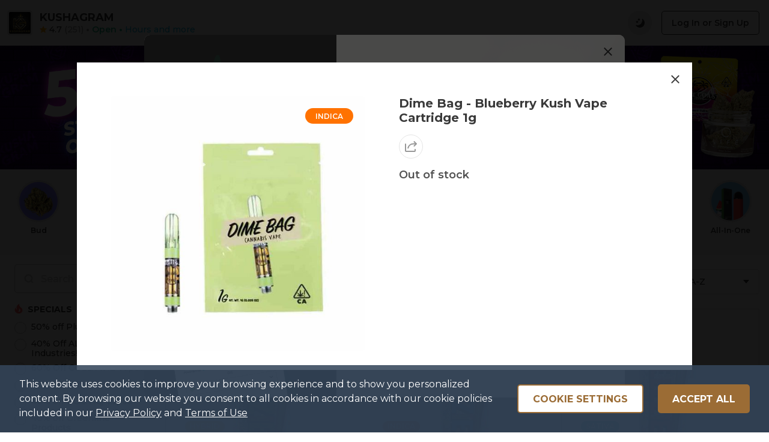

--- FILE ---
content_type: text/html; charset=utf-8
request_url: https://kushagram.com/dispensary/kushagram-long-beach-14/product/dime-bag-blueberry-kush-vape-cartridge-1g
body_size: 29735
content:
<!doctype html><html><head><meta charset="UTF-8"/><meta name="viewport" content="width=device-width,initial-scale=1,shrink-to-fit=no,maximum-scale=1,user-scalable=no"/><title data-react-helmet="true">Dime Bag - Blueberry Kush Vape Cartridge 1g at KUSHAGRAM</title><link rel="preconnect" href="https://fonts.gstatic.com"><link rel="preload" as="style" href="https://fonts.googleapis.com/css2?family=Montserrat:wght@400;500;600;700;800&display=swap"><link rel="stylesheet" media="print" onload='this.onload=null,this.removeAttribute("media")' href="https://fonts.googleapis.com/css2?family=Montserrat:wght@400;500;600;700;800&display=swap"><link rel="preconnect" href="https://d1lzdpiad4r7g0.cloudfront.net"><script type="text/javascript">const customDomain=!location.hostname.includes("sweede.io")&&0===location.pathname.indexOf("/dispensary/");if(customDomain&&(document.title=""),"serviceWorker"in navigator&&window.self===window.top)try{window.addEventListener("load",()=>{navigator.serviceWorker.register("/sw.js")})}catch(e){}</script><script defer="defer" src="/sweede/runtime~client.13635ffe58b6abd4baf6.js"></script><script defer="defer" src="/sweede/sweede/styles.c9248b8723744eeec528.js"></script><script defer="defer" src="/sweede/188.cca8d42c9700294cd859.js"></script><script defer="defer" src="/sweede/client.bd770002c5faf2435b5a.js"></script><link href="/sweede/styles.623f8483ac634f3d1cf1.css" rel="stylesheet"><meta name="env" data-env="[base64]" /><meta data-react-helmet="true" property="fb:app_id" content="1241241639242595"/><meta data-react-helmet="true" name="description" content="Buy Dime Bag - Blueberry Kush Vape Cartridge 1g at KUSHAGRAM online. Explore similar products and find your favorites."/><meta data-react-helmet="true" property="og:type" content="article"/><meta data-react-helmet="true" property="og:url" content="https://kushagram.comhttps://kushagram.com/dispensary/kushagram-long-beach-14/product/dime-bag-blueberry-kush-vape-cartridge-1g"/><meta data-react-helmet="true" property="og:title" content="Dime Bag - Blueberry Kush Vape Cartridge 1g at KUSHAGRAM"/><meta data-react-helmet="true" property="og:description" content="Buy Dime Bag - Blueberry Kush Vape Cartridge 1g at KUSHAGRAM online. Explore similar products and find your favorites."/><meta data-react-helmet="true" property="og:image" content="https://dr5urbp0m8lal.cloudfront.net/1/product_photo/71d558ab915f161c55641b7d65760ecb.jpeg?width=552&amp;height=552"/><meta data-react-helmet="true" property="og:image:height" content="216"/><meta data-react-helmet="true" property="og:image:width" content="216"/><meta data-react-helmet="true" name="twitter:card" content="summary"/><meta data-react-helmet="true" name="twitter:site" content="@sweede"/><meta data-react-helmet="true" name="twitter:url" content="https://kushagram.comhttps://kushagram.com/dispensary/kushagram-long-beach-14/product/dime-bag-blueberry-kush-vape-cartridge-1g"/><meta data-react-helmet="true" name="twitter:title" content="Dime Bag - Blueberry Kush Vape Cartridge 1g at KUSHAGRAM"/><meta data-react-helmet="true" name="twitter:description" content="Buy Dime Bag - Blueberry Kush Vape Cartridge 1g at KUSHAGRAM online. Explore similar products and find your favorites."/><meta data-react-helmet="true" name="twitter:image" content="https://dr5urbp0m8lal.cloudfront.net/1/product_photo/71d558ab915f161c55641b7d65760ecb.jpeg?width=552&amp;height=552"/><link data-react-helmet="true" rel="shortcut icon" type="image/png" href="https://dr5urbp0m8lal.cloudfront.net/1/office_logo/5d4c38f33fc54bd13dedc8ec71aa06c2.png?width=216&amp;height=216"/><link data-react-helmet="true" rel="shortcut icon" type="image/png" href="/assets/faviconDark.8cb752ee3257c9204edb.png"/><link data-react-helmet="true" rel="canonical" href="https://kushagram.com/dispensary/kushagram-long-beach-14/product/dime-bag-blueberry-kush-vape-cartridge-1g"/></head><body><div id="root"><div class="sw-7LygL+"><div class="sw-rvWfbT sw-RG3AvZ"><div class="sw-0mhMH1"><script type="application/ld+json">{"@context":"http://schema.org","@type":"Store","@id":"https://kushagram.com/dispensary/kushagram-long-beach-14","name":"KUSHAGRAM","url":"https://kushagram.com/dispensary/kushagram-long-beach-14","address":{"@type":"PostalAddress","streetAddress":null,"addressLocality":"IRVINE","addressRegion":"CA","postalCode":"92618","addressCountry":"US"},"geo":{"@type":"GeoCoordinates","latitude":33.66524,"longitude":-117.74907},"telephone":"9497502005","image":"https://dr5urbp0m8lal.cloudfront.net/1/office_logo/5d4c38f33fc54bd13dedc8ec71aa06c2.png?width=432&height=432","logo":"https://dr5urbp0m8lal.cloudfront.net/1/office_logo/5d4c38f33fc54bd13dedc8ec71aa06c2.png?width=432&height=432","openingHoursSpecification":[{"@type":"OpeningHoursSpecification","dayOfWeek":"Monday","opens":"06:00","closes":"22:00"},{"@type":"OpeningHoursSpecification","dayOfWeek":"Tuesday","opens":"06:00","closes":"22:00"},{"@type":"OpeningHoursSpecification","dayOfWeek":"Wednesday","opens":"06:00","closes":"22:00"},{"@type":"OpeningHoursSpecification","dayOfWeek":"Thursday","opens":"06:00","closes":"22:00"},{"@type":"OpeningHoursSpecification","dayOfWeek":"Friday","opens":"06:00","closes":"22:00"},{"@type":"OpeningHoursSpecification","dayOfWeek":"Saturday","opens":"06:00","closes":"22:00"},{"@type":"OpeningHoursSpecification","dayOfWeek":"Sunday","opens":"06:00","closes":"22:00"}],"paymentAccepted":["Cash"],"aggregateRating":{"@type":"AggregateRating","ratingValue":"4.70","reviewCount":251,"worstRating":1,"bestRating":5}}</script><div class="sw-YgLuLL"><div class="sw-Q7-+SO sw--IJzpW"><div class="sw-2hPyy2"><div class="sw-tBkk8W"><div class="sw-k2sxhn sw-g5+Gao"><div class="sw-n8I9+-"><div class="sw-0M04ui sw-avoDYd" style="width:42px;height:42px;border-width:3px"><img alt="KUSHAGRAM" style="width:36px;height:36px" class="sw-d+6JVt" src="https://dr5urbp0m8lal.cloudfront.net/1/office_logo/5d4c38f33fc54bd13dedc8ec71aa06c2.png?width=176&amp;height=176"/></div></div><div><div class="sw-o3462r sw-g5+Gao"><div class="sw-15wAJj">KUSHAGRAM</div></div><div class="sw-o3462r sw-g5+Gao"><a class="sw-9LqFDF" href="/dispensary/kushagram-long-beach-14/product/kushagram-long-beach-14/reviews"><div class="sw-LBZo6B sw-1zY0iQ"><svg class="sw-gjyhQJ" viewBox="0 0 36 35"><defs><linearGradient id="RatingStar-gradient-2124444"><stop offset="1" stop-color="#ffa400"></stop><stop offset="1" stop-color="#e1e1e1"></stop></linearGradient></defs><path d="M17.0767 1.21993C17.4183 0.398636 18.5817 0.398636 18.9233 1.21993L23.0555 11.1549C23.1995 11.5011 23.5251 11.7377 23.8989 11.7677L34.6245 12.6275C35.5112 12.6986 35.8707 13.8051 35.1952 14.3838L27.0234 21.3838C26.7386 21.6277 26.6142 22.0105 26.7012 22.3753L29.1978 32.8417C29.4042 33.7069 28.463 34.3908 27.7039 33.9271L18.5213 28.3184C18.2012 28.1229 17.7988 28.1229 17.4787 28.3184L8.29612 33.9271C7.53702 34.3908 6.59577 33.7069 6.80215 32.8417L9.29877 22.3753C9.38578 22.0105 9.26141 21.6277 8.97662 21.3838L0.804826 14.3838C0.129289 13.8051 0.488815 12.6986 1.37547 12.6275L12.1011 11.7677C12.4749 11.7377 12.8005 11.5011 12.9445 11.1549L17.0767 1.21993Z" fill="url(#RatingStar-gradient-2124444)"></path></svg><span class="sw-kQj5eh">4.7</span><span class="sw-BV7WMd">(<!-- -->251<!-- -->)</span></div></a><div class="sw-20xQvd sw-2SkzyH">open</div><a class="sw-DiI8b8 sw-9fuGwd sw-VoB3iq sw-u+xnzG" href="/dispensary/kushagram-long-beach-14/info">Hours and more</a></div></div></div><div></div><div class="sw-5ffQmI sw-pOJybR"><div class="sw-Ycf8RP sw-mbpx-J"><svg width="16" height="16" viewBox="0 0 16 16"><g fill="#3a3a3a" transform="scale(-1 1) translate(-16)"><path d="M14.649 12.4501C14.9058 12.0672 14.4911 11.6186 14.0453 11.7362C13.3924 11.9083 12.7069 12 12 12C7.58173 12 4 8.41828 4 4C4 3.29306 4.09171 2.60754 4.26386 1.95468C4.38142 1.50887 3.93288 1.09413 3.54996 1.35092C1.40912 2.78656 0 5.22872 0 8C0 12.4183 3.58173 16 8 16C10.7713 16 13.2134 14.5909 14.649 12.4501Z"></path><path d="M13.2313 0.540733C13.3416 0.318716 13.6584 0.318717 13.7687 0.540734L14.1679 1.34435C14.2116 1.43227 14.2956 1.49325 14.3927 1.50763L15.2804 1.63904C15.5256 1.67534 15.6235 1.97655 15.4464 2.15007L14.8055 2.77814C14.7354 2.84685 14.7033 2.94553 14.7197 3.04233L14.869 3.92716C14.9102 4.17162 14.654 4.35777 14.4343 4.243L13.6389 3.82755C13.5519 3.7821 13.4481 3.7821 13.3611 3.82755L12.5657 4.243C12.346 4.35777 12.0898 4.17162 12.131 3.92716L12.2803 3.04233C12.2967 2.94553 12.2646 2.84685 12.1945 2.77814L11.5536 2.15007C11.3765 1.97655 11.4744 1.67534 11.7196 1.63904L12.6073 1.50763C12.7044 1.49325 12.7884 1.43227 12.8321 1.34435L13.2313 0.540733Z" transform="translate(-1 4)"></path><path d="M13.2313 0.540733C13.3416 0.318716 13.6584 0.318717 13.7687 0.540734L14.1679 1.34435C14.2116 1.43227 14.2956 1.49325 14.3927 1.50763L15.2804 1.63904C15.5256 1.67534 15.6235 1.97655 15.4464 2.15007L14.8055 2.77814C14.7354 2.84685 14.7033 2.94553 14.7197 3.04233L14.869 3.92716C14.9102 4.17162 14.654 4.35777 14.4343 4.243L13.6389 3.82755C13.5519 3.7821 13.4481 3.7821 13.3611 3.82755L12.5657 4.243C12.346 4.35777 12.0898 4.17162 12.131 3.92716L12.2803 3.04233C12.2967 2.94553 12.2646 2.84685 12.1945 2.77814L11.5536 2.15007C11.3765 1.97655 11.4744 1.67534 11.7196 1.63904L12.6073 1.50763C12.7044 1.49325 12.7884 1.43227 12.8321 1.34435L13.2313 0.540733Z" transform="translate(-4 0)"></path></g></svg></div><a class="sw-l2v3os sw-VoB3iq sw-u+xnzG sw-9IGuyP" href="/dispensary/kushagram-long-beach-14/product/dime-bag-blueberry-kush-vape-cartridge-1g/signin">Log In or Sign Up</a></div></div></div><div class="sw-upH0lb sw-0B+M7q"><div class="sw-tEM0kX"><div class="sw-XXtjMf" style="transform:translateX(-0px)"><div class="sw-rbrhXD sw-VoB3iq sw-u+xnzG sw-2iyTdJ"><img src="/assets/sweedePay1Light.461db72038a29ee02152.png" class="sw-aRS9u7 sw-7Tw8CF sw-s8+Qwd" alt="sweedePay" loading="eager"/><div class="sw-5vlgCt"><div class="sw-T3ANsz"><b>sweede</b>Pay</div><div class="sw-YpNm+M">Pay effortlessly through Bank Transfer! Connect your bank and make secure, cashless payments with simple processing.</div><div class="sw-YpNm+M sw-P7VkxD">Experience instant payment right on the Checkout page!</div></div></div><div class="sw-rbrhXD sw-VoB3iq sw-u+xnzG sw-2iyTdJ sw-cK3T5J"><img src="/assets/sweedePay2Light.4d31a6b2a32f7a98f1fa.png" class="sw-aRS9u7 sw-7Tw8CF sw-s8+Qwd" alt="sweedePay" loading="eager"/><div class="sw-5vlgCt"><div class="sw-T3ANsz">Tap, Pay, Done!</div><div class="sw-YpNm+M"><span>No more ATM stops, no more fumbling for cash, no more waiting for change.<span class="sw-D1QdCP"><b>sweede</b>Pay</span>makes checkout effortless, safe, and hassle-free — so you can shop with confidence.</span></div></div></div></div></div></div><div class="sw-KRlaR8"><div class="sw-tI-tYL"><div class="sw-pi9JO8"></div></div></div><div class="sw-3TBA75"><aside class="sw-WAUKud"><form class="sw-Ctmf76 sw-jL7TSc" autoComplete="off"><div class="sw-03L6X3 sw-gRPfvw"><div class="sw-cM1AXS sw-aqPpXz"><div class="sw-QUpTKj"><svg width="16" height="16" viewBox="0 0 20 20" fill="none"><path d="M14.3926 16.2441C12.9803 17.2889 11.2346 17.9064 9.34504 17.9064C4.64414 17.9064 0.833313 14.0845 0.833313 9.36985C0.833313 4.65525 4.64414 0.833313 9.34504 0.833313C14.0459 0.833313 17.8568 4.65525 17.8568 9.36985C17.8568 11.243 17.2552 12.9753 16.2352 14.3829L18.7831 16.9308C19.2945 17.4422 19.2945 18.2714 18.7831 18.7827C18.2717 19.2941 17.4426 19.2941 16.9312 18.7827L14.3926 16.2441ZM15.2378 9.36985C15.2378 12.6452 12.5923 15.2874 9.34504 15.2874C6.09775 15.2874 3.45231 12.6452 3.45231 9.36985C3.45231 6.09449 6.09775 3.45231 9.34504 3.45231C12.5923 3.45231 15.2378 6.09449 15.2378 9.36985Z" fill-rule="evenodd" clip-rule="evenodd" fill="#cdcdcd"></path></svg></div><input placeholder="Search by name" class="sw-8WPdV5" name="name" value=""/></div></div><div class="sw-xWuucY"><div class="sw-WEs52b">Product categories</div><div class="sw-IXo9pr"><div class="sw-FLpYHN">Select Category</div><div class="sw-jgaEUM"><svg width="24px" height="24px"><g fill="none" fill-rule="evenodd"><g stroke="currentColor" stroke-width="2"><path d="M20 13.588c.276 0 .526.112.707.293.181.181.293.431.293.707h0V18c0 .828-.336 1.578-.879 2.121-.543.543-1.293.879-2.121.879h0-3.412c-.276 0-.526-.112-.707-.293-.18-.18-.293-.43-.293-.707h0v-6.412zm-9.588.001V20c0 .263-.101.501-.267.68-.16.172-.38.289-.628.315h0L6 21c-.801 0-1.53-.314-2.067-.826-.536-.51-.884-1.215-.928-2.001h0L3 14.588c0-.262.101-.501.267-.68.16-.172.38-.289.627-.314h0l6.518-.005zM9.412 3c.276 0 .526.112.707.293.18.18.293.43.293.707h0v6.412H4c-.276 0-.526-.112-.707-.293C3.112 9.938 3 9.688 3 9.412h0V6c0-.828.336-1.578.879-2.121C4.422 3.336 5.172 3 6 3h0zM18 3c.801 0 1.53.314 2.067.826.536.51.884 1.215.928 2.001h0L21 9.412c0 .262-.101.501-.267.68-.16.172-.38.289-.627.314h0l-6.518.005V4c0-.263.101-.501.267-.68.16-.172.38-.289.628-.315h0z" transform="translate(-24 -262) translate(24 262)"></path></g></g></svg><div class="sw-3pDfAJ">All categories</div><div></div></div></div></div><div class="sw-DCiMjq"><div><div class="sw-nruqpf">Strain type</div><div class="sw-P-l12s sw-wxyJZu"><label class="sw-EqhM-i sw-RJMi46"><input type="checkbox" name="strainType" value="1" class="sw-tKyRcQ"/>Indica</label><label class="sw-EqhM-i sw-RJMi46"><input type="checkbox" name="strainType" value="2" class="sw-tKyRcQ"/>Sativa</label><label class="sw-EqhM-i sw-RJMi46"><input type="checkbox" name="strainType" value="3" class="sw-tKyRcQ"/>Hybrid</label><label class="sw-EqhM-i sw-RJMi46"><input type="checkbox" name="strainType" value="4" class="sw-tKyRcQ"/>CBD</label><label class="sw-EqhM-i sw-RJMi46"><input type="checkbox" name="strainType" value="0" class="sw-tKyRcQ"/>None</label></div></div></div><div class="sw-DCiMjq"><div class="sw-WEs52b">Potency</div><div class="sw-AmoRPd"><div class="sw-13yXUY sw-2ZFfWw"><button class="sw-aDSg5A sw-lx1MJf sw-VoB3iq sw-u+xnzG sw-Q7IgoU sw-kwX6qX" type="button">All</button><button class="sw-aDSg5A sw-lx1MJf sw-VoB3iq sw-u+xnzG" type="button">%</button><button class="sw-aDSg5A sw-lx1MJf sw-VoB3iq sw-u+xnzG" type="button">mg</button></div><div class="sw-mlJJo1">THC</div><div class="sw-TORZsw" style="transform:scale(1);cursor:inherit"><div class="sw-8nLVZb" style="background:#e5e5e5"><div style="position:absolute;z-index:0;cursor:grab;user-select:none;touch-action:none;-webkit-user-select:none;-moz-user-select:none;-ms-user-select:none" tabindex="0" aria-valuemax="100" aria-valuemin="0" aria-valuenow="0" draggable="false" role="slider" class="sw-BVrMM2 sw-v6wCUI"><div class="sw-Ln4wD1">Min</div></div><div style="position:absolute;z-index:1;cursor:grab;user-select:none;touch-action:none;-webkit-user-select:none;-moz-user-select:none;-ms-user-select:none" tabindex="0" aria-valuemax="100" aria-valuemin="0" aria-valuenow="100" draggable="false" role="slider" class="sw-BVrMM2 sw-v6wCUI"><div class="sw-Ln4wD1">Max</div></div></div></div><div class="sw-mlJJo1">CBD</div><div class="sw-TORZsw" style="transform:scale(1);cursor:inherit"><div class="sw-8nLVZb" style="background:#e5e5e5"><div style="position:absolute;z-index:0;cursor:grab;user-select:none;touch-action:none;-webkit-user-select:none;-moz-user-select:none;-ms-user-select:none" tabindex="0" aria-valuemax="100" aria-valuemin="0" aria-valuenow="0" draggable="false" role="slider" class="sw-BVrMM2 sw-v6wCUI"><div class="sw-Ln4wD1">Min</div></div><div style="position:absolute;z-index:1;cursor:grab;user-select:none;touch-action:none;-webkit-user-select:none;-moz-user-select:none;-ms-user-select:none" tabindex="0" aria-valuemax="100" aria-valuemin="0" aria-valuenow="100" draggable="false" role="slider" class="sw-BVrMM2 sw-v6wCUI"><div class="sw-Ln4wD1">Max</div></div></div></div></div></div><div class="sw-DCiMjq"><div class="sw-WEs52b">Price</div><div><label class="sw-YW8W8k sw-z0YrXk"><input type="checkbox" name="price" value="0-20" class="sw-+ks2+6"/><svg class="sw-Gxq-eb" width="28" height="28" viewBox="0 0 28 28"><rect width="26" height="26" x="1" y="1" stroke="#E5E5E5" stroke-width="2" rx="4" fill="none" fill-rule="evenodd"></rect></svg><span class="sw-TuJua3">Under $20</span></label><label class="sw-YW8W8k sw-z0YrXk"><input type="checkbox" name="price" value="20-40" class="sw-+ks2+6"/><svg class="sw-Gxq-eb" width="28" height="28" viewBox="0 0 28 28"><rect width="26" height="26" x="1" y="1" stroke="#E5E5E5" stroke-width="2" rx="4" fill="none" fill-rule="evenodd"></rect></svg><span class="sw-TuJua3">$20-$40</span></label><label class="sw-YW8W8k sw-z0YrXk"><input type="checkbox" name="price" value="40-60" class="sw-+ks2+6"/><svg class="sw-Gxq-eb" width="28" height="28" viewBox="0 0 28 28"><rect width="26" height="26" x="1" y="1" stroke="#E5E5E5" stroke-width="2" rx="4" fill="none" fill-rule="evenodd"></rect></svg><span class="sw-TuJua3">$40-$60</span></label><label class="sw-YW8W8k sw-z0YrXk"><input type="checkbox" name="price" value="60-80" class="sw-+ks2+6"/><svg class="sw-Gxq-eb" width="28" height="28" viewBox="0 0 28 28"><rect width="26" height="26" x="1" y="1" stroke="#E5E5E5" stroke-width="2" rx="4" fill="none" fill-rule="evenodd"></rect></svg><span class="sw-TuJua3">$60-$80</span></label><label class="sw-YW8W8k sw-z0YrXk"><input type="checkbox" name="price" value="80" class="sw-+ks2+6"/><svg class="sw-Gxq-eb" width="28" height="28" viewBox="0 0 28 28"><rect width="26" height="26" x="1" y="1" stroke="#E5E5E5" stroke-width="2" rx="4" fill="none" fill-rule="evenodd"></rect></svg><span class="sw-TuJua3">Over $80</span></label></div></div><button class="sw-DD-HFy sw-9fuGwd sw-VoB3iq sw-u+xnzG" type="button">Clear all filters</button></form></aside><main class="sw-uAGtxD"><section class="sw-66ug72"><div class="sw-IBzaMR">Found <!-- --> <!-- -->477 products<div class="sw-Lw0c8s"></div></div><div><div class="sw-bY5S5D"><div><div class="sw-OPJWM0"><a class="sw-YBM0jS" href="/dispensary/kushagram-long-beach-14/product/bleezie-1-gram-infused-pre-rolled-blunt-hybrid-3"><div class="sw-JvDUJB"><img srcSet="https://dr5urbp0m8lal.cloudfront.net/1/product_photo/182985dae77df7c6ec79e2adbda86e29.jpeg?width=296&amp;height=288 1x, https://dr5urbp0m8lal.cloudfront.net/1/product_photo/182985dae77df7c6ec79e2adbda86e29.jpeg?width=592&amp;height=576 2x" src="https://dr5urbp0m8lal.cloudfront.net/1/product_photo/182985dae77df7c6ec79e2adbda86e29.jpeg?width=592&amp;height=576" class="sw-XLBVc2 sw-us+3dJ sw-7Tw8CF sw-s8+Qwd" alt=".⠀BLEEZIE 1 Gram Infused Pre-Rolled Blunt HYBRID" loading="lazy"/><div class="sw-sckgBd"><div class="sw-fhABah sw-HMG+3w sw-79oe-H" style="background-color:#ffc043">Hybrid</div><div class="sw-jLZ558"><div class="sw--HFaki sw-mbpx-J">THC: 48.86%</div></div></div></div><div class="sw-H7u4H2"><div><div class="sw-+ZWMAc">BLEEZIE</div><div class="sw-G8nGvj">.⠀BLEEZIE 1 Gram Infused Pre-Rolled Blunt HYBRID<svg class="sw-kk5JXX" viewBox="0 0 30.95 32"><path fill="#ff8400" d="M419 595.83a1.69 1.69 0 0 0 .59 1.39 1.43 1.43 0 0 0 .65.41 1.76 1.76 0 0 0 .7 0 2.32 2.32 0 0 0 .71-.22 6.57 6.57 0 0 0 .69-.38l-2.56-2.64a2.55 2.55 0 0 0-.78 1.44z" transform="translate(-406.49 -580.47)"></path><path fill="#ff8400" d="M436.07 597.2L423.28 584c-3-3.15-12.18-5-15.21-1.92s-1.24 12.62 1.81 15.77l12.79 13.22a4 4 0 0 0 6.09 0l7.31-7.55a4.3 4.3 0 0 0 0-6.32zm-23.44-7.35a2.91 2.91 0 1 1 2.81-2.91 2.87 2.87 0 0 1-2.81 2.91zm17.15 13.74l-.55.57-1-1a5.64 5.64 0 0 1-1.49 1.08 3.88 3.88 0 0 1-1.57.42 3.5 3.5 0 0 1-1.56-.3 4.51 4.51 0 0 1-1.48-1.09l1.46-1.51a2.87 2.87 0 0 0 1.7 1 2.2 2.2 0 0 0 1.78-.78l-3.1-3.2a14.73 14.73 0 0 1-1.38.73 5.23 5.23 0 0 1-1.45.44 3.3 3.3 0 0 1-1.46-.12 3.56 3.56 0 0 1-2.42-3.78 4.42 4.42 0 0 1 .45-1.45 5.31 5.31 0 0 1 .93-1.31l-1-1 .55-.57 1 1a5.33 5.33 0 0 1 1.24-1 3.55 3.55 0 0 1 1.35-.44 3 3 0 0 1 1.38.19 3.6 3.6 0 0 1 1.33.91l-1.49 1.48a2.14 2.14 0 0 0-1.34-.68 1.81 1.81 0 0 0-1.35.68l2.7 2.79q.73-.44 1.49-.79a5.26 5.26 0 0 1 1.5-.46 3.34 3.34 0 0 1 1.47.12 3.42 3.42 0 0 1 1.42.94 4.45 4.45 0 0 1 1 1.53 3.72 3.72 0 0 1 .24 1.58 4.27 4.27 0 0 1-.42 1.55 6.2 6.2 0 0 1-1 1.45z" transform="translate(-406.49 -580.47)"></path><path fill="#ff8400" d="M426.95 597.68a1.75 1.75 0 0 0-.77-.05 2.73 2.73 0 0 0-.77.24q-.38.19-.76.41l3 3.08a3 3 0 0 0 .73-1.59 2 2 0 0 0-.68-1.61 1.74 1.74 0 0 0-.75-.48z" transform="translate(-406.49 -580.47)"></path></svg></div><div class="sw-LBZo6B sw-wMjKyH"><svg class="sw-LPW6pl" viewBox="0 0 36 35"><defs><linearGradient id="RatingStar-gradient-2124445"><stop offset="1" stop-color="#ffa400"></stop><stop offset="1" stop-color="#e1e1e1"></stop></linearGradient></defs><path d="M17.0767 1.21993C17.4183 0.398636 18.5817 0.398636 18.9233 1.21993L23.0555 11.1549C23.1995 11.5011 23.5251 11.7377 23.8989 11.7677L34.6245 12.6275C35.5112 12.6986 35.8707 13.8051 35.1952 14.3838L27.0234 21.3838C26.7386 21.6277 26.6142 22.0105 26.7012 22.3753L29.1978 32.8417C29.4042 33.7069 28.463 34.3908 27.7039 33.9271L18.5213 28.3184C18.2012 28.1229 17.7988 28.1229 17.4787 28.3184L8.29612 33.9271C7.53702 34.3908 6.59577 33.7069 6.80215 32.8417L9.29877 22.3753C9.38578 22.0105 9.26141 21.6277 8.97662 21.3838L0.804826 14.3838C0.129289 13.8051 0.488815 12.6986 1.37547 12.6275L12.1011 11.7677C12.4749 11.7377 12.8005 11.5011 12.9445 11.1549L17.0767 1.21993Z" fill="url(#RatingStar-gradient-2124445)"></path></svg><span class="sw-kQj5eh">4.8</span><span class="sw-BV7WMd">(<!-- -->33<!-- -->)</span></div></div><div class="sw-skD9fk"><div class="sw-XRPkDH"><div class="sw-Vs1g20 sw-LlDvV1"><div class="sw-iOVTd4">1 pc</div><div class="sw-kLp+oJ sw-UV6doQ">$5.00</div><div class="sw-kLp+oJ sw-OMwMrS">$10.00</div></div></div><button class="sw-pGuMcn sw-aYfAys sw-VoB3iq sw-u+xnzG sw-1-v8Hw">Add to cart</button></div></div></a><a class="sw-YBM0jS" href="/dispensary/kushagram-long-beach-14/product/bleezie-1-gram-infused-pre-rolled-blunt-indica-3"><div class="sw-JvDUJB"><img srcSet="https://dr5urbp0m8lal.cloudfront.net/1/product_photo/cc09e4560b56451a8619ec45f6b019ba.jpeg?width=296&amp;height=288 1x, https://dr5urbp0m8lal.cloudfront.net/1/product_photo/cc09e4560b56451a8619ec45f6b019ba.jpeg?width=592&amp;height=576 2x" src="https://dr5urbp0m8lal.cloudfront.net/1/product_photo/cc09e4560b56451a8619ec45f6b019ba.jpeg?width=592&amp;height=576" class="sw-XLBVc2 sw-us+3dJ sw-7Tw8CF sw-s8+Qwd" alt=".⠀BLEEZIE 1 Gram Infused Pre-Rolled Blunt INDICA" loading="lazy"/><div class="sw-sckgBd"><div class="sw-fhABah sw-HMG+3w sw-79oe-H" style="background-color:#ff7200">Indica</div><div class="sw-jLZ558"><div class="sw--HFaki sw-mbpx-J">THC: 42%</div></div></div></div><div class="sw-H7u4H2"><div><div class="sw-+ZWMAc">BLEEZIE</div><div class="sw-G8nGvj">.⠀BLEEZIE 1 Gram Infused Pre-Rolled Blunt INDICA<svg class="sw-kk5JXX" viewBox="0 0 30.95 32"><path fill="#ff8400" d="M419 595.83a1.69 1.69 0 0 0 .59 1.39 1.43 1.43 0 0 0 .65.41 1.76 1.76 0 0 0 .7 0 2.32 2.32 0 0 0 .71-.22 6.57 6.57 0 0 0 .69-.38l-2.56-2.64a2.55 2.55 0 0 0-.78 1.44z" transform="translate(-406.49 -580.47)"></path><path fill="#ff8400" d="M436.07 597.2L423.28 584c-3-3.15-12.18-5-15.21-1.92s-1.24 12.62 1.81 15.77l12.79 13.22a4 4 0 0 0 6.09 0l7.31-7.55a4.3 4.3 0 0 0 0-6.32zm-23.44-7.35a2.91 2.91 0 1 1 2.81-2.91 2.87 2.87 0 0 1-2.81 2.91zm17.15 13.74l-.55.57-1-1a5.64 5.64 0 0 1-1.49 1.08 3.88 3.88 0 0 1-1.57.42 3.5 3.5 0 0 1-1.56-.3 4.51 4.51 0 0 1-1.48-1.09l1.46-1.51a2.87 2.87 0 0 0 1.7 1 2.2 2.2 0 0 0 1.78-.78l-3.1-3.2a14.73 14.73 0 0 1-1.38.73 5.23 5.23 0 0 1-1.45.44 3.3 3.3 0 0 1-1.46-.12 3.56 3.56 0 0 1-2.42-3.78 4.42 4.42 0 0 1 .45-1.45 5.31 5.31 0 0 1 .93-1.31l-1-1 .55-.57 1 1a5.33 5.33 0 0 1 1.24-1 3.55 3.55 0 0 1 1.35-.44 3 3 0 0 1 1.38.19 3.6 3.6 0 0 1 1.33.91l-1.49 1.48a2.14 2.14 0 0 0-1.34-.68 1.81 1.81 0 0 0-1.35.68l2.7 2.79q.73-.44 1.49-.79a5.26 5.26 0 0 1 1.5-.46 3.34 3.34 0 0 1 1.47.12 3.42 3.42 0 0 1 1.42.94 4.45 4.45 0 0 1 1 1.53 3.72 3.72 0 0 1 .24 1.58 4.27 4.27 0 0 1-.42 1.55 6.2 6.2 0 0 1-1 1.45z" transform="translate(-406.49 -580.47)"></path><path fill="#ff8400" d="M426.95 597.68a1.75 1.75 0 0 0-.77-.05 2.73 2.73 0 0 0-.77.24q-.38.19-.76.41l3 3.08a3 3 0 0 0 .73-1.59 2 2 0 0 0-.68-1.61 1.74 1.74 0 0 0-.75-.48z" transform="translate(-406.49 -580.47)"></path></svg></div><div class="sw-LBZo6B sw-wMjKyH"><svg class="sw-LPW6pl" viewBox="0 0 36 35"><defs><linearGradient id="RatingStar-gradient-2124446"><stop offset="1" stop-color="#ffa400"></stop><stop offset="1" stop-color="#e1e1e1"></stop></linearGradient></defs><path d="M17.0767 1.21993C17.4183 0.398636 18.5817 0.398636 18.9233 1.21993L23.0555 11.1549C23.1995 11.5011 23.5251 11.7377 23.8989 11.7677L34.6245 12.6275C35.5112 12.6986 35.8707 13.8051 35.1952 14.3838L27.0234 21.3838C26.7386 21.6277 26.6142 22.0105 26.7012 22.3753L29.1978 32.8417C29.4042 33.7069 28.463 34.3908 27.7039 33.9271L18.5213 28.3184C18.2012 28.1229 17.7988 28.1229 17.4787 28.3184L8.29612 33.9271C7.53702 34.3908 6.59577 33.7069 6.80215 32.8417L9.29877 22.3753C9.38578 22.0105 9.26141 21.6277 8.97662 21.3838L0.804826 14.3838C0.129289 13.8051 0.488815 12.6986 1.37547 12.6275L12.1011 11.7677C12.4749 11.7377 12.8005 11.5011 12.9445 11.1549L17.0767 1.21993Z" fill="url(#RatingStar-gradient-2124446)"></path></svg><span class="sw-kQj5eh">4.6</span><span class="sw-BV7WMd">(<!-- -->70<!-- -->)</span></div></div><div class="sw-skD9fk"><div class="sw-XRPkDH"><div class="sw-Vs1g20 sw-LlDvV1"><div class="sw-iOVTd4">1 pc</div><div class="sw-kLp+oJ sw-UV6doQ">$5.00</div><div class="sw-kLp+oJ sw-OMwMrS">$10.00</div></div></div><button class="sw-pGuMcn sw-aYfAys sw-VoB3iq sw-u+xnzG sw-1-v8Hw">Add to cart</button></div></div></a><a class="sw-YBM0jS" href="/dispensary/kushagram-long-beach-14/product/bleezie-1-gram-infused-pre-rolled-blunt-sativa-2"><div class="sw-JvDUJB"><img srcSet="https://dr5urbp0m8lal.cloudfront.net/1/product_photo/40fff39ffe5903f353032f698db8088a.jpeg?width=296&amp;height=288 1x, https://dr5urbp0m8lal.cloudfront.net/1/product_photo/40fff39ffe5903f353032f698db8088a.jpeg?width=592&amp;height=576 2x" src="https://dr5urbp0m8lal.cloudfront.net/1/product_photo/40fff39ffe5903f353032f698db8088a.jpeg?width=592&amp;height=576" class="sw-XLBVc2 sw-us+3dJ sw-7Tw8CF sw-s8+Qwd" alt=".⠀BLEEZIE 1 Gram Infused Pre-Rolled Blunt SATIVA" loading="lazy"/><div class="sw-sckgBd"><div class="sw-fhABah sw-HMG+3w sw-79oe-H" style="background-color:#13beeb">Sativa</div><div class="sw-jLZ558"><div class="sw--HFaki sw-mbpx-J">THC: 42%</div></div></div></div><div class="sw-H7u4H2"><div><div class="sw-+ZWMAc">BLEEZIE</div><div class="sw-G8nGvj">.⠀BLEEZIE 1 Gram Infused Pre-Rolled Blunt SATIVA<svg class="sw-kk5JXX" viewBox="0 0 30.95 32"><path fill="#ff8400" d="M419 595.83a1.69 1.69 0 0 0 .59 1.39 1.43 1.43 0 0 0 .65.41 1.76 1.76 0 0 0 .7 0 2.32 2.32 0 0 0 .71-.22 6.57 6.57 0 0 0 .69-.38l-2.56-2.64a2.55 2.55 0 0 0-.78 1.44z" transform="translate(-406.49 -580.47)"></path><path fill="#ff8400" d="M436.07 597.2L423.28 584c-3-3.15-12.18-5-15.21-1.92s-1.24 12.62 1.81 15.77l12.79 13.22a4 4 0 0 0 6.09 0l7.31-7.55a4.3 4.3 0 0 0 0-6.32zm-23.44-7.35a2.91 2.91 0 1 1 2.81-2.91 2.87 2.87 0 0 1-2.81 2.91zm17.15 13.74l-.55.57-1-1a5.64 5.64 0 0 1-1.49 1.08 3.88 3.88 0 0 1-1.57.42 3.5 3.5 0 0 1-1.56-.3 4.51 4.51 0 0 1-1.48-1.09l1.46-1.51a2.87 2.87 0 0 0 1.7 1 2.2 2.2 0 0 0 1.78-.78l-3.1-3.2a14.73 14.73 0 0 1-1.38.73 5.23 5.23 0 0 1-1.45.44 3.3 3.3 0 0 1-1.46-.12 3.56 3.56 0 0 1-2.42-3.78 4.42 4.42 0 0 1 .45-1.45 5.31 5.31 0 0 1 .93-1.31l-1-1 .55-.57 1 1a5.33 5.33 0 0 1 1.24-1 3.55 3.55 0 0 1 1.35-.44 3 3 0 0 1 1.38.19 3.6 3.6 0 0 1 1.33.91l-1.49 1.48a2.14 2.14 0 0 0-1.34-.68 1.81 1.81 0 0 0-1.35.68l2.7 2.79q.73-.44 1.49-.79a5.26 5.26 0 0 1 1.5-.46 3.34 3.34 0 0 1 1.47.12 3.42 3.42 0 0 1 1.42.94 4.45 4.45 0 0 1 1 1.53 3.72 3.72 0 0 1 .24 1.58 4.27 4.27 0 0 1-.42 1.55 6.2 6.2 0 0 1-1 1.45z" transform="translate(-406.49 -580.47)"></path><path fill="#ff8400" d="M426.95 597.68a1.75 1.75 0 0 0-.77-.05 2.73 2.73 0 0 0-.77.24q-.38.19-.76.41l3 3.08a3 3 0 0 0 .73-1.59 2 2 0 0 0-.68-1.61 1.74 1.74 0 0 0-.75-.48z" transform="translate(-406.49 -580.47)"></path></svg></div><div class="sw-LBZo6B sw-wMjKyH"><svg class="sw-LPW6pl" viewBox="0 0 36 35"><defs><linearGradient id="RatingStar-gradient-2124447"><stop offset="1" stop-color="#ffa400"></stop><stop offset="1" stop-color="#e1e1e1"></stop></linearGradient></defs><path d="M17.0767 1.21993C17.4183 0.398636 18.5817 0.398636 18.9233 1.21993L23.0555 11.1549C23.1995 11.5011 23.5251 11.7377 23.8989 11.7677L34.6245 12.6275C35.5112 12.6986 35.8707 13.8051 35.1952 14.3838L27.0234 21.3838C26.7386 21.6277 26.6142 22.0105 26.7012 22.3753L29.1978 32.8417C29.4042 33.7069 28.463 34.3908 27.7039 33.9271L18.5213 28.3184C18.2012 28.1229 17.7988 28.1229 17.4787 28.3184L8.29612 33.9271C7.53702 34.3908 6.59577 33.7069 6.80215 32.8417L9.29877 22.3753C9.38578 22.0105 9.26141 21.6277 8.97662 21.3838L0.804826 14.3838C0.129289 13.8051 0.488815 12.6986 1.37547 12.6275L12.1011 11.7677C12.4749 11.7377 12.8005 11.5011 12.9445 11.1549L17.0767 1.21993Z" fill="url(#RatingStar-gradient-2124447)"></path></svg><span class="sw-kQj5eh">4.7</span><span class="sw-BV7WMd">(<!-- -->22<!-- -->)</span></div></div><div class="sw-skD9fk"><div class="sw-XRPkDH"><div class="sw-Vs1g20 sw-LlDvV1"><div class="sw-iOVTd4">1 pc</div><div class="sw-kLp+oJ sw-UV6doQ">$5.00</div><div class="sw-kLp+oJ sw-OMwMrS">$10.00</div></div></div><button class="sw-pGuMcn sw-aYfAys sw-VoB3iq sw-u+xnzG sw-1-v8Hw">Add to cart</button></div></div></a><a class="sw-YBM0jS" href="/dispensary/kushagram-long-beach-14/product/bleezie-1-gram-pre-rolled-blunt-hybrid-3"><div class="sw-JvDUJB"><img srcSet="https://dr5urbp0m8lal.cloudfront.net/1/product_photo/6b0661c54b00d72155ec986340e27d50.png?width=296&amp;height=288 1x, https://dr5urbp0m8lal.cloudfront.net/1/product_photo/6b0661c54b00d72155ec986340e27d50.png?width=592&amp;height=576 2x" src="https://dr5urbp0m8lal.cloudfront.net/1/product_photo/6b0661c54b00d72155ec986340e27d50.png?width=592&amp;height=576" class="sw-XLBVc2 sw-us+3dJ sw-7Tw8CF sw-s8+Qwd" alt=".⠀BLEEZIE 1 Gram Pre-Rolled Blunt HYBRID" loading="lazy"/><div class="sw-sckgBd"><div class="sw-fhABah sw-HMG+3w sw-79oe-H" style="background-color:#ffc043">Hybrid</div><div class="sw-jLZ558"><div class="sw--HFaki sw-mbpx-J">THC: 24.74%</div></div></div></div><div class="sw-H7u4H2"><div><div class="sw-+ZWMAc">BLEEZIE</div><div class="sw-G8nGvj">.⠀BLEEZIE 1 Gram Pre-Rolled Blunt HYBRID<svg class="sw-kk5JXX" viewBox="0 0 30.95 32"><path fill="#ff8400" d="M419 595.83a1.69 1.69 0 0 0 .59 1.39 1.43 1.43 0 0 0 .65.41 1.76 1.76 0 0 0 .7 0 2.32 2.32 0 0 0 .71-.22 6.57 6.57 0 0 0 .69-.38l-2.56-2.64a2.55 2.55 0 0 0-.78 1.44z" transform="translate(-406.49 -580.47)"></path><path fill="#ff8400" d="M436.07 597.2L423.28 584c-3-3.15-12.18-5-15.21-1.92s-1.24 12.62 1.81 15.77l12.79 13.22a4 4 0 0 0 6.09 0l7.31-7.55a4.3 4.3 0 0 0 0-6.32zm-23.44-7.35a2.91 2.91 0 1 1 2.81-2.91 2.87 2.87 0 0 1-2.81 2.91zm17.15 13.74l-.55.57-1-1a5.64 5.64 0 0 1-1.49 1.08 3.88 3.88 0 0 1-1.57.42 3.5 3.5 0 0 1-1.56-.3 4.51 4.51 0 0 1-1.48-1.09l1.46-1.51a2.87 2.87 0 0 0 1.7 1 2.2 2.2 0 0 0 1.78-.78l-3.1-3.2a14.73 14.73 0 0 1-1.38.73 5.23 5.23 0 0 1-1.45.44 3.3 3.3 0 0 1-1.46-.12 3.56 3.56 0 0 1-2.42-3.78 4.42 4.42 0 0 1 .45-1.45 5.31 5.31 0 0 1 .93-1.31l-1-1 .55-.57 1 1a5.33 5.33 0 0 1 1.24-1 3.55 3.55 0 0 1 1.35-.44 3 3 0 0 1 1.38.19 3.6 3.6 0 0 1 1.33.91l-1.49 1.48a2.14 2.14 0 0 0-1.34-.68 1.81 1.81 0 0 0-1.35.68l2.7 2.79q.73-.44 1.49-.79a5.26 5.26 0 0 1 1.5-.46 3.34 3.34 0 0 1 1.47.12 3.42 3.42 0 0 1 1.42.94 4.45 4.45 0 0 1 1 1.53 3.72 3.72 0 0 1 .24 1.58 4.27 4.27 0 0 1-.42 1.55 6.2 6.2 0 0 1-1 1.45z" transform="translate(-406.49 -580.47)"></path><path fill="#ff8400" d="M426.95 597.68a1.75 1.75 0 0 0-.77-.05 2.73 2.73 0 0 0-.77.24q-.38.19-.76.41l3 3.08a3 3 0 0 0 .73-1.59 2 2 0 0 0-.68-1.61 1.74 1.74 0 0 0-.75-.48z" transform="translate(-406.49 -580.47)"></path></svg></div><div class="sw-LBZo6B sw-wMjKyH"><svg class="sw-LPW6pl" viewBox="0 0 36 35"><defs><linearGradient id="RatingStar-gradient-2124448"><stop offset="1" stop-color="#ffa400"></stop><stop offset="1" stop-color="#e1e1e1"></stop></linearGradient></defs><path d="M17.0767 1.21993C17.4183 0.398636 18.5817 0.398636 18.9233 1.21993L23.0555 11.1549C23.1995 11.5011 23.5251 11.7377 23.8989 11.7677L34.6245 12.6275C35.5112 12.6986 35.8707 13.8051 35.1952 14.3838L27.0234 21.3838C26.7386 21.6277 26.6142 22.0105 26.7012 22.3753L29.1978 32.8417C29.4042 33.7069 28.463 34.3908 27.7039 33.9271L18.5213 28.3184C18.2012 28.1229 17.7988 28.1229 17.4787 28.3184L8.29612 33.9271C7.53702 34.3908 6.59577 33.7069 6.80215 32.8417L9.29877 22.3753C9.38578 22.0105 9.26141 21.6277 8.97662 21.3838L0.804826 14.3838C0.129289 13.8051 0.488815 12.6986 1.37547 12.6275L12.1011 11.7677C12.4749 11.7377 12.8005 11.5011 12.9445 11.1549L17.0767 1.21993Z" fill="url(#RatingStar-gradient-2124448)"></path></svg><span class="sw-kQj5eh">4.8</span><span class="sw-BV7WMd">(<!-- -->335<!-- -->)</span></div></div><div class="sw-skD9fk"><div class="sw-XRPkDH"><div class="sw-Vs1g20 sw-LlDvV1"><div class="sw-iOVTd4">1 pc</div><div class="sw-kLp+oJ sw-UV6doQ">$5.00</div></div></div><button class="sw-pGuMcn sw-aYfAys sw-VoB3iq sw-u+xnzG sw-1-v8Hw">Add to cart</button></div></div></a><a class="sw-YBM0jS" href="/dispensary/kushagram-long-beach-14/product/bleezie-1-gram-pre-rolled-blunt-indica-3"><div class="sw-JvDUJB"><img srcSet="https://dr5urbp0m8lal.cloudfront.net/1/product_photo/15c91d2235c271d7f0810456b304bccf.png?width=296&amp;height=288 1x, https://dr5urbp0m8lal.cloudfront.net/1/product_photo/15c91d2235c271d7f0810456b304bccf.png?width=592&amp;height=576 2x" src="https://dr5urbp0m8lal.cloudfront.net/1/product_photo/15c91d2235c271d7f0810456b304bccf.png?width=592&amp;height=576" class="sw-XLBVc2 sw-us+3dJ sw-7Tw8CF sw-s8+Qwd" alt=".⠀BLEEZIE 1 Gram Pre-Rolled Blunt INDICA" loading="lazy"/><div class="sw-sckgBd"><div class="sw-fhABah sw-HMG+3w sw-79oe-H" style="background-color:#ff7200">Indica</div><div class="sw-jLZ558"><div class="sw--HFaki sw-mbpx-J">THC: 24.63%</div></div></div></div><div class="sw-H7u4H2"><div><div class="sw-+ZWMAc">BLEEZIE</div><div class="sw-G8nGvj">.⠀BLEEZIE 1 Gram Pre-Rolled Blunt INDICA<svg class="sw-kk5JXX" viewBox="0 0 30.95 32"><path fill="#ff8400" d="M419 595.83a1.69 1.69 0 0 0 .59 1.39 1.43 1.43 0 0 0 .65.41 1.76 1.76 0 0 0 .7 0 2.32 2.32 0 0 0 .71-.22 6.57 6.57 0 0 0 .69-.38l-2.56-2.64a2.55 2.55 0 0 0-.78 1.44z" transform="translate(-406.49 -580.47)"></path><path fill="#ff8400" d="M436.07 597.2L423.28 584c-3-3.15-12.18-5-15.21-1.92s-1.24 12.62 1.81 15.77l12.79 13.22a4 4 0 0 0 6.09 0l7.31-7.55a4.3 4.3 0 0 0 0-6.32zm-23.44-7.35a2.91 2.91 0 1 1 2.81-2.91 2.87 2.87 0 0 1-2.81 2.91zm17.15 13.74l-.55.57-1-1a5.64 5.64 0 0 1-1.49 1.08 3.88 3.88 0 0 1-1.57.42 3.5 3.5 0 0 1-1.56-.3 4.51 4.51 0 0 1-1.48-1.09l1.46-1.51a2.87 2.87 0 0 0 1.7 1 2.2 2.2 0 0 0 1.78-.78l-3.1-3.2a14.73 14.73 0 0 1-1.38.73 5.23 5.23 0 0 1-1.45.44 3.3 3.3 0 0 1-1.46-.12 3.56 3.56 0 0 1-2.42-3.78 4.42 4.42 0 0 1 .45-1.45 5.31 5.31 0 0 1 .93-1.31l-1-1 .55-.57 1 1a5.33 5.33 0 0 1 1.24-1 3.55 3.55 0 0 1 1.35-.44 3 3 0 0 1 1.38.19 3.6 3.6 0 0 1 1.33.91l-1.49 1.48a2.14 2.14 0 0 0-1.34-.68 1.81 1.81 0 0 0-1.35.68l2.7 2.79q.73-.44 1.49-.79a5.26 5.26 0 0 1 1.5-.46 3.34 3.34 0 0 1 1.47.12 3.42 3.42 0 0 1 1.42.94 4.45 4.45 0 0 1 1 1.53 3.72 3.72 0 0 1 .24 1.58 4.27 4.27 0 0 1-.42 1.55 6.2 6.2 0 0 1-1 1.45z" transform="translate(-406.49 -580.47)"></path><path fill="#ff8400" d="M426.95 597.68a1.75 1.75 0 0 0-.77-.05 2.73 2.73 0 0 0-.77.24q-.38.19-.76.41l3 3.08a3 3 0 0 0 .73-1.59 2 2 0 0 0-.68-1.61 1.74 1.74 0 0 0-.75-.48z" transform="translate(-406.49 -580.47)"></path></svg></div><div class="sw-LBZo6B sw-wMjKyH"><svg class="sw-LPW6pl" viewBox="0 0 36 35"><defs><linearGradient id="RatingStar-gradient-2124449"><stop offset="1" stop-color="#ffa400"></stop><stop offset="1" stop-color="#e1e1e1"></stop></linearGradient></defs><path d="M17.0767 1.21993C17.4183 0.398636 18.5817 0.398636 18.9233 1.21993L23.0555 11.1549C23.1995 11.5011 23.5251 11.7377 23.8989 11.7677L34.6245 12.6275C35.5112 12.6986 35.8707 13.8051 35.1952 14.3838L27.0234 21.3838C26.7386 21.6277 26.6142 22.0105 26.7012 22.3753L29.1978 32.8417C29.4042 33.7069 28.463 34.3908 27.7039 33.9271L18.5213 28.3184C18.2012 28.1229 17.7988 28.1229 17.4787 28.3184L8.29612 33.9271C7.53702 34.3908 6.59577 33.7069 6.80215 32.8417L9.29877 22.3753C9.38578 22.0105 9.26141 21.6277 8.97662 21.3838L0.804826 14.3838C0.129289 13.8051 0.488815 12.6986 1.37547 12.6275L12.1011 11.7677C12.4749 11.7377 12.8005 11.5011 12.9445 11.1549L17.0767 1.21993Z" fill="url(#RatingStar-gradient-2124449)"></path></svg><span class="sw-kQj5eh">4.8</span><span class="sw-BV7WMd">(<!-- -->440<!-- -->)</span></div></div><div class="sw-skD9fk"><div class="sw-XRPkDH"><div class="sw-Vs1g20 sw-LlDvV1"><div class="sw-iOVTd4">1 pc</div><div class="sw-kLp+oJ sw-UV6doQ">$5.00</div></div></div><button class="sw-pGuMcn sw-aYfAys sw-VoB3iq sw-u+xnzG sw-1-v8Hw">Add to cart</button></div></div></a><a class="sw-YBM0jS" href="/dispensary/kushagram-long-beach-14/product/bleezie-1-gram-pre-rolled-blunt-sativa-2"><div class="sw-JvDUJB"><img srcSet="https://dr5urbp0m8lal.cloudfront.net/1/product_photo/3358c5ca3de64a0ae83950f8b714fd33.png?width=296&amp;height=288 1x, https://dr5urbp0m8lal.cloudfront.net/1/product_photo/3358c5ca3de64a0ae83950f8b714fd33.png?width=592&amp;height=576 2x" src="https://dr5urbp0m8lal.cloudfront.net/1/product_photo/3358c5ca3de64a0ae83950f8b714fd33.png?width=592&amp;height=576" class="sw-XLBVc2 sw-us+3dJ sw-7Tw8CF sw-s8+Qwd" alt=".⠀BLEEZIE 1 Gram Pre-Rolled Blunt SATIVA" loading="lazy"/><div class="sw-sckgBd"><div class="sw-fhABah sw-HMG+3w sw-79oe-H" style="background-color:#13beeb">Sativa</div><div class="sw-jLZ558"><div class="sw--HFaki sw-mbpx-J">THC: 27.01%</div></div></div></div><div class="sw-H7u4H2"><div><div class="sw-+ZWMAc">BLEEZIE</div><div class="sw-G8nGvj">.⠀BLEEZIE 1 Gram Pre-Rolled Blunt SATIVA<svg class="sw-kk5JXX" viewBox="0 0 30.95 32"><path fill="#ff8400" d="M419 595.83a1.69 1.69 0 0 0 .59 1.39 1.43 1.43 0 0 0 .65.41 1.76 1.76 0 0 0 .7 0 2.32 2.32 0 0 0 .71-.22 6.57 6.57 0 0 0 .69-.38l-2.56-2.64a2.55 2.55 0 0 0-.78 1.44z" transform="translate(-406.49 -580.47)"></path><path fill="#ff8400" d="M436.07 597.2L423.28 584c-3-3.15-12.18-5-15.21-1.92s-1.24 12.62 1.81 15.77l12.79 13.22a4 4 0 0 0 6.09 0l7.31-7.55a4.3 4.3 0 0 0 0-6.32zm-23.44-7.35a2.91 2.91 0 1 1 2.81-2.91 2.87 2.87 0 0 1-2.81 2.91zm17.15 13.74l-.55.57-1-1a5.64 5.64 0 0 1-1.49 1.08 3.88 3.88 0 0 1-1.57.42 3.5 3.5 0 0 1-1.56-.3 4.51 4.51 0 0 1-1.48-1.09l1.46-1.51a2.87 2.87 0 0 0 1.7 1 2.2 2.2 0 0 0 1.78-.78l-3.1-3.2a14.73 14.73 0 0 1-1.38.73 5.23 5.23 0 0 1-1.45.44 3.3 3.3 0 0 1-1.46-.12 3.56 3.56 0 0 1-2.42-3.78 4.42 4.42 0 0 1 .45-1.45 5.31 5.31 0 0 1 .93-1.31l-1-1 .55-.57 1 1a5.33 5.33 0 0 1 1.24-1 3.55 3.55 0 0 1 1.35-.44 3 3 0 0 1 1.38.19 3.6 3.6 0 0 1 1.33.91l-1.49 1.48a2.14 2.14 0 0 0-1.34-.68 1.81 1.81 0 0 0-1.35.68l2.7 2.79q.73-.44 1.49-.79a5.26 5.26 0 0 1 1.5-.46 3.34 3.34 0 0 1 1.47.12 3.42 3.42 0 0 1 1.42.94 4.45 4.45 0 0 1 1 1.53 3.72 3.72 0 0 1 .24 1.58 4.27 4.27 0 0 1-.42 1.55 6.2 6.2 0 0 1-1 1.45z" transform="translate(-406.49 -580.47)"></path><path fill="#ff8400" d="M426.95 597.68a1.75 1.75 0 0 0-.77-.05 2.73 2.73 0 0 0-.77.24q-.38.19-.76.41l3 3.08a3 3 0 0 0 .73-1.59 2 2 0 0 0-.68-1.61 1.74 1.74 0 0 0-.75-.48z" transform="translate(-406.49 -580.47)"></path></svg></div><div class="sw-LBZo6B sw-wMjKyH"><svg class="sw-LPW6pl" viewBox="0 0 36 35"><defs><linearGradient id="RatingStar-gradient-2124450"><stop offset="1" stop-color="#ffa400"></stop><stop offset="1" stop-color="#e1e1e1"></stop></linearGradient></defs><path d="M17.0767 1.21993C17.4183 0.398636 18.5817 0.398636 18.9233 1.21993L23.0555 11.1549C23.1995 11.5011 23.5251 11.7377 23.8989 11.7677L34.6245 12.6275C35.5112 12.6986 35.8707 13.8051 35.1952 14.3838L27.0234 21.3838C26.7386 21.6277 26.6142 22.0105 26.7012 22.3753L29.1978 32.8417C29.4042 33.7069 28.463 34.3908 27.7039 33.9271L18.5213 28.3184C18.2012 28.1229 17.7988 28.1229 17.4787 28.3184L8.29612 33.9271C7.53702 34.3908 6.59577 33.7069 6.80215 32.8417L9.29877 22.3753C9.38578 22.0105 9.26141 21.6277 8.97662 21.3838L0.804826 14.3838C0.129289 13.8051 0.488815 12.6986 1.37547 12.6275L12.1011 11.7677C12.4749 11.7377 12.8005 11.5011 12.9445 11.1549L17.0767 1.21993Z" fill="url(#RatingStar-gradient-2124450)"></path></svg><span class="sw-kQj5eh">4.8</span><span class="sw-BV7WMd">(<!-- -->257<!-- -->)</span></div></div><div class="sw-skD9fk"><div class="sw-XRPkDH"><div class="sw-Vs1g20 sw-LlDvV1"><div class="sw-iOVTd4">1 pc</div><div class="sw-kLp+oJ sw-UV6doQ">$5.00</div></div></div><button class="sw-pGuMcn sw-aYfAys sw-VoB3iq sw-u+xnzG sw-1-v8Hw">Add to cart</button></div></div></a><a class="sw-YBM0jS" href="/dispensary/kushagram-long-beach-14/product/bleezie-3-pack-3-x-1-gram-pre-rolled-blunts-indica-1"><div class="sw-JvDUJB"><img srcSet="https://dr5urbp0m8lal.cloudfront.net/1/product_photo/bcad765dbdf67498c8e9275d26951492.png?width=296&amp;height=288 1x, https://dr5urbp0m8lal.cloudfront.net/1/product_photo/bcad765dbdf67498c8e9275d26951492.png?width=592&amp;height=576 2x" src="https://dr5urbp0m8lal.cloudfront.net/1/product_photo/bcad765dbdf67498c8e9275d26951492.png?width=592&amp;height=576" class="sw-XLBVc2 sw-us+3dJ sw-7Tw8CF sw-s8+Qwd" alt=".⠀BLEEZIE 3 PACK (3 x 1 Gram) Pre-Rolled Blunts INDICA" loading="lazy"/><div class="sw-sckgBd"><div class="sw-fhABah sw-HMG+3w sw-79oe-H" style="background-color:#ff7200">Indica</div><div class="sw-jLZ558"><div class="sw--HFaki sw-mbpx-J">THC: 22.39%</div></div></div></div><div class="sw-H7u4H2"><div><div class="sw-+ZWMAc">BLEEZIE</div><div class="sw-G8nGvj">.⠀BLEEZIE 3 PACK (3 x 1 Gram) Pre-Rolled Blunts INDICA<svg class="sw-kk5JXX" viewBox="0 0 30.95 32"><path fill="#ff8400" d="M419 595.83a1.69 1.69 0 0 0 .59 1.39 1.43 1.43 0 0 0 .65.41 1.76 1.76 0 0 0 .7 0 2.32 2.32 0 0 0 .71-.22 6.57 6.57 0 0 0 .69-.38l-2.56-2.64a2.55 2.55 0 0 0-.78 1.44z" transform="translate(-406.49 -580.47)"></path><path fill="#ff8400" d="M436.07 597.2L423.28 584c-3-3.15-12.18-5-15.21-1.92s-1.24 12.62 1.81 15.77l12.79 13.22a4 4 0 0 0 6.09 0l7.31-7.55a4.3 4.3 0 0 0 0-6.32zm-23.44-7.35a2.91 2.91 0 1 1 2.81-2.91 2.87 2.87 0 0 1-2.81 2.91zm17.15 13.74l-.55.57-1-1a5.64 5.64 0 0 1-1.49 1.08 3.88 3.88 0 0 1-1.57.42 3.5 3.5 0 0 1-1.56-.3 4.51 4.51 0 0 1-1.48-1.09l1.46-1.51a2.87 2.87 0 0 0 1.7 1 2.2 2.2 0 0 0 1.78-.78l-3.1-3.2a14.73 14.73 0 0 1-1.38.73 5.23 5.23 0 0 1-1.45.44 3.3 3.3 0 0 1-1.46-.12 3.56 3.56 0 0 1-2.42-3.78 4.42 4.42 0 0 1 .45-1.45 5.31 5.31 0 0 1 .93-1.31l-1-1 .55-.57 1 1a5.33 5.33 0 0 1 1.24-1 3.55 3.55 0 0 1 1.35-.44 3 3 0 0 1 1.38.19 3.6 3.6 0 0 1 1.33.91l-1.49 1.48a2.14 2.14 0 0 0-1.34-.68 1.81 1.81 0 0 0-1.35.68l2.7 2.79q.73-.44 1.49-.79a5.26 5.26 0 0 1 1.5-.46 3.34 3.34 0 0 1 1.47.12 3.42 3.42 0 0 1 1.42.94 4.45 4.45 0 0 1 1 1.53 3.72 3.72 0 0 1 .24 1.58 4.27 4.27 0 0 1-.42 1.55 6.2 6.2 0 0 1-1 1.45z" transform="translate(-406.49 -580.47)"></path><path fill="#ff8400" d="M426.95 597.68a1.75 1.75 0 0 0-.77-.05 2.73 2.73 0 0 0-.77.24q-.38.19-.76.41l3 3.08a3 3 0 0 0 .73-1.59 2 2 0 0 0-.68-1.61 1.74 1.74 0 0 0-.75-.48z" transform="translate(-406.49 -580.47)"></path></svg></div><div class="sw-LBZo6B sw-wMjKyH"><svg class="sw-LPW6pl" viewBox="0 0 36 35"><defs><linearGradient id="RatingStar-gradient-2124451"><stop offset="1" stop-color="#ffa400"></stop><stop offset="1" stop-color="#e1e1e1"></stop></linearGradient></defs><path d="M17.0767 1.21993C17.4183 0.398636 18.5817 0.398636 18.9233 1.21993L23.0555 11.1549C23.1995 11.5011 23.5251 11.7377 23.8989 11.7677L34.6245 12.6275C35.5112 12.6986 35.8707 13.8051 35.1952 14.3838L27.0234 21.3838C26.7386 21.6277 26.6142 22.0105 26.7012 22.3753L29.1978 32.8417C29.4042 33.7069 28.463 34.3908 27.7039 33.9271L18.5213 28.3184C18.2012 28.1229 17.7988 28.1229 17.4787 28.3184L8.29612 33.9271C7.53702 34.3908 6.59577 33.7069 6.80215 32.8417L9.29877 22.3753C9.38578 22.0105 9.26141 21.6277 8.97662 21.3838L0.804826 14.3838C0.129289 13.8051 0.488815 12.6986 1.37547 12.6275L12.1011 11.7677C12.4749 11.7377 12.8005 11.5011 12.9445 11.1549L17.0767 1.21993Z" fill="url(#RatingStar-gradient-2124451)"></path></svg><span class="sw-kQj5eh">4.9</span><span class="sw-BV7WMd">(<!-- -->77<!-- -->)</span></div></div><div class="sw-skD9fk"><div class="sw-XRPkDH"><div class="sw-Vs1g20 sw-LlDvV1"><div class="sw-iOVTd4">1 pc</div><div class="sw-kLp+oJ sw-UV6doQ">$15.00</div></div></div><button class="sw-pGuMcn sw-aYfAys sw-VoB3iq sw-u+xnzG sw-1-v8Hw">Add to cart</button></div></div></a><a class="sw-YBM0jS" href="/dispensary/kushagram-long-beach-14/product/carte-strawberry-kiwi-cbd-thc-1-1-cartridge-2"><div class="sw-JvDUJB"><img srcSet="https://dr5urbp0m8lal.cloudfront.net/1/product_photo/2ef603fc5ec4907c01fc4ff04549f9de.png?width=296&amp;height=288 1x, https://dr5urbp0m8lal.cloudfront.net/1/product_photo/2ef603fc5ec4907c01fc4ff04549f9de.png?width=592&amp;height=576 2x" src="https://dr5urbp0m8lal.cloudfront.net/1/product_photo/2ef603fc5ec4907c01fc4ff04549f9de.png?width=592&amp;height=576" class="sw-XLBVc2 sw-us+3dJ sw-7Tw8CF sw-s8+Qwd" alt=".⠀CARTÉ Strawberry Kiwi CBD/THC 1:1 Cartridge" loading="lazy"/><div class="sw-sckgBd"><div class="sw-fhABah sw-HMG+3w sw-79oe-H" style="background-color:#ffc043">Hybrid</div><div class="sw-jLZ558"><div class="sw--HFaki sw-mbpx-J">THC: 42.49%</div></div></div></div><div class="sw-H7u4H2"><div><div class="sw-+ZWMAc">CARTÉ</div><div class="sw-G8nGvj">.⠀CARTÉ Strawberry Kiwi CBD/THC 1:1 Cartridge</div><div class="sw-LBZo6B sw-wMjKyH"><svg class="sw-LPW6pl" viewBox="0 0 36 35"><defs><linearGradient id="RatingStar-gradient-2124452"><stop offset="1" stop-color="#ffa400"></stop><stop offset="1" stop-color="#e1e1e1"></stop></linearGradient></defs><path d="M17.0767 1.21993C17.4183 0.398636 18.5817 0.398636 18.9233 1.21993L23.0555 11.1549C23.1995 11.5011 23.5251 11.7377 23.8989 11.7677L34.6245 12.6275C35.5112 12.6986 35.8707 13.8051 35.1952 14.3838L27.0234 21.3838C26.7386 21.6277 26.6142 22.0105 26.7012 22.3753L29.1978 32.8417C29.4042 33.7069 28.463 34.3908 27.7039 33.9271L18.5213 28.3184C18.2012 28.1229 17.7988 28.1229 17.4787 28.3184L8.29612 33.9271C7.53702 34.3908 6.59577 33.7069 6.80215 32.8417L9.29877 22.3753C9.38578 22.0105 9.26141 21.6277 8.97662 21.3838L0.804826 14.3838C0.129289 13.8051 0.488815 12.6986 1.37547 12.6275L12.1011 11.7677C12.4749 11.7377 12.8005 11.5011 12.9445 11.1549L17.0767 1.21993Z" fill="url(#RatingStar-gradient-2124452)"></path></svg><span class="sw-kQj5eh">4.3</span><span class="sw-BV7WMd">(<!-- -->6<!-- -->)</span></div></div><div class="sw-skD9fk"><div class="sw-XRPkDH"><div class="sw-Vs1g20 sw-LlDvV1"><div class="sw-iOVTd4">1 pc</div><div class="sw-kLp+oJ">$15.00</div><div class="sw-kLp+oJ sw-OMwMrS">$25.00</div></div></div><button class="sw-pGuMcn sw-aYfAys sw-VoB3iq sw-u+xnzG sw-1-v8Hw">Add to cart</button></div></div></a><a class="sw-YBM0jS" href="/dispensary/kushagram-long-beach-14/product/kushagram-1g-king-size-pre-roll-3"><div class="sw-JvDUJB"><img srcSet="https://dr5urbp0m8lal.cloudfront.net/1/product_photo/b6fa6fdf944e38857786c86645887e84.png?width=296&amp;height=288 1x, https://dr5urbp0m8lal.cloudfront.net/1/product_photo/b6fa6fdf944e38857786c86645887e84.png?width=592&amp;height=576 2x" src="https://dr5urbp0m8lal.cloudfront.net/1/product_photo/b6fa6fdf944e38857786c86645887e84.png?width=592&amp;height=576" class="sw-XLBVc2 sw-us+3dJ sw-7Tw8CF sw-s8+Qwd" alt=".⠀KUSHAGRAM 1g King Size Pre Roll" loading="lazy"/><div class="sw-sckgBd"><div class="sw-fhABah sw-HMG+3w sw-79oe-H" style="background-color:#ffc043">Hybrid</div><div class="sw-jLZ558"><div class="sw--HFaki sw-mbpx-J">THC: 28.13%</div></div></div></div><div class="sw-H7u4H2"><div><div class="sw-+ZWMAc">Kushagram</div><div class="sw-G8nGvj">.⠀KUSHAGRAM 1g King Size Pre Roll<svg class="sw-kk5JXX" viewBox="0 0 30.95 32"><path fill="#ff8400" d="M419 595.83a1.69 1.69 0 0 0 .59 1.39 1.43 1.43 0 0 0 .65.41 1.76 1.76 0 0 0 .7 0 2.32 2.32 0 0 0 .71-.22 6.57 6.57 0 0 0 .69-.38l-2.56-2.64a2.55 2.55 0 0 0-.78 1.44z" transform="translate(-406.49 -580.47)"></path><path fill="#ff8400" d="M436.07 597.2L423.28 584c-3-3.15-12.18-5-15.21-1.92s-1.24 12.62 1.81 15.77l12.79 13.22a4 4 0 0 0 6.09 0l7.31-7.55a4.3 4.3 0 0 0 0-6.32zm-23.44-7.35a2.91 2.91 0 1 1 2.81-2.91 2.87 2.87 0 0 1-2.81 2.91zm17.15 13.74l-.55.57-1-1a5.64 5.64 0 0 1-1.49 1.08 3.88 3.88 0 0 1-1.57.42 3.5 3.5 0 0 1-1.56-.3 4.51 4.51 0 0 1-1.48-1.09l1.46-1.51a2.87 2.87 0 0 0 1.7 1 2.2 2.2 0 0 0 1.78-.78l-3.1-3.2a14.73 14.73 0 0 1-1.38.73 5.23 5.23 0 0 1-1.45.44 3.3 3.3 0 0 1-1.46-.12 3.56 3.56 0 0 1-2.42-3.78 4.42 4.42 0 0 1 .45-1.45 5.31 5.31 0 0 1 .93-1.31l-1-1 .55-.57 1 1a5.33 5.33 0 0 1 1.24-1 3.55 3.55 0 0 1 1.35-.44 3 3 0 0 1 1.38.19 3.6 3.6 0 0 1 1.33.91l-1.49 1.48a2.14 2.14 0 0 0-1.34-.68 1.81 1.81 0 0 0-1.35.68l2.7 2.79q.73-.44 1.49-.79a5.26 5.26 0 0 1 1.5-.46 3.34 3.34 0 0 1 1.47.12 3.42 3.42 0 0 1 1.42.94 4.45 4.45 0 0 1 1 1.53 3.72 3.72 0 0 1 .24 1.58 4.27 4.27 0 0 1-.42 1.55 6.2 6.2 0 0 1-1 1.45z" transform="translate(-406.49 -580.47)"></path><path fill="#ff8400" d="M426.95 597.68a1.75 1.75 0 0 0-.77-.05 2.73 2.73 0 0 0-.77.24q-.38.19-.76.41l3 3.08a3 3 0 0 0 .73-1.59 2 2 0 0 0-.68-1.61 1.74 1.74 0 0 0-.75-.48z" transform="translate(-406.49 -580.47)"></path></svg></div><div class="sw-LBZo6B sw-wMjKyH"><svg class="sw-LPW6pl" viewBox="0 0 36 35"><defs><linearGradient id="RatingStar-gradient-2124453"><stop offset="1" stop-color="#ffa400"></stop><stop offset="1" stop-color="#e1e1e1"></stop></linearGradient></defs><path d="M17.0767 1.21993C17.4183 0.398636 18.5817 0.398636 18.9233 1.21993L23.0555 11.1549C23.1995 11.5011 23.5251 11.7377 23.8989 11.7677L34.6245 12.6275C35.5112 12.6986 35.8707 13.8051 35.1952 14.3838L27.0234 21.3838C26.7386 21.6277 26.6142 22.0105 26.7012 22.3753L29.1978 32.8417C29.4042 33.7069 28.463 34.3908 27.7039 33.9271L18.5213 28.3184C18.2012 28.1229 17.7988 28.1229 17.4787 28.3184L8.29612 33.9271C7.53702 34.3908 6.59577 33.7069 6.80215 32.8417L9.29877 22.3753C9.38578 22.0105 9.26141 21.6277 8.97662 21.3838L0.804826 14.3838C0.129289 13.8051 0.488815 12.6986 1.37547 12.6275L12.1011 11.7677C12.4749 11.7377 12.8005 11.5011 12.9445 11.1549L17.0767 1.21993Z" fill="url(#RatingStar-gradient-2124453)"></path></svg><span class="sw-kQj5eh">4.8</span><span class="sw-BV7WMd">(<!-- -->1152<!-- -->)</span></div></div><div class="sw-skD9fk"><div class="sw-XRPkDH"><div class="sw-Vs1g20 sw-LlDvV1"><div class="sw-iOVTd4">1 pc</div><div class="sw-kLp+oJ sw-UV6doQ">$3.00</div></div></div><button class="sw-pGuMcn sw-aYfAys sw-VoB3iq sw-u+xnzG sw-1-v8Hw">Add to cart</button></div></div></a><a class="sw-YBM0jS" href="/dispensary/kushagram-long-beach-14/product/5g-40s-preroll-multi-pack-blue-burst-60"><div class="sw-JvDUJB"><img srcSet="https://dr5urbp0m8lal.cloudfront.net/1/product_photo/861214a5601a91cdd4b17dd8ea1196a3.png?width=296&amp;height=288 1x, https://dr5urbp0m8lal.cloudfront.net/1/product_photo/861214a5601a91cdd4b17dd8ea1196a3.png?width=592&amp;height=576 2x" src="https://dr5urbp0m8lal.cloudfront.net/1/product_photo/861214a5601a91cdd4b17dd8ea1196a3.png?width=592&amp;height=576" class="sw-XLBVc2 sw-us+3dJ sw-7Tw8CF sw-s8+Qwd" alt=".5G 40s PREROLL MULTI PACK - BLUE BURST" loading="lazy"/><div class="sw-sckgBd"><div class="sw-fhABah sw-HMG+3w sw-79oe-H" style="background-color:#ffc043">Hybrid</div><div class="sw-jLZ558"><div class="sw--HFaki sw-mbpx-J">THC: 42.36%</div></div></div></div><div class="sw-H7u4H2"><div><div class="sw-+ZWMAc">STIIIZY</div><div class="sw-G8nGvj">.5G 40s PREROLL MULTI PACK - BLUE BURST</div><div class="sw-LBZo6B sw-wMjKyH"><svg class="sw-LPW6pl" viewBox="0 0 36 35"><defs><linearGradient id="RatingStar-gradient-2124454"><stop offset="1" stop-color="#ffa400"></stop><stop offset="1" stop-color="#e1e1e1"></stop></linearGradient></defs><path d="M17.0767 1.21993C17.4183 0.398636 18.5817 0.398636 18.9233 1.21993L23.0555 11.1549C23.1995 11.5011 23.5251 11.7377 23.8989 11.7677L34.6245 12.6275C35.5112 12.6986 35.8707 13.8051 35.1952 14.3838L27.0234 21.3838C26.7386 21.6277 26.6142 22.0105 26.7012 22.3753L29.1978 32.8417C29.4042 33.7069 28.463 34.3908 27.7039 33.9271L18.5213 28.3184C18.2012 28.1229 17.7988 28.1229 17.4787 28.3184L8.29612 33.9271C7.53702 34.3908 6.59577 33.7069 6.80215 32.8417L9.29877 22.3753C9.38578 22.0105 9.26141 21.6277 8.97662 21.3838L0.804826 14.3838C0.129289 13.8051 0.488815 12.6986 1.37547 12.6275L12.1011 11.7677C12.4749 11.7377 12.8005 11.5011 12.9445 11.1549L17.0767 1.21993Z" fill="url(#RatingStar-gradient-2124454)"></path></svg><span class="sw-kQj5eh">4.9</span><span class="sw-BV7WMd">(<!-- -->316<!-- -->)</span></div></div><div class="sw-skD9fk"><div class="sw-XRPkDH"><div class="sw-Vs1g20 sw-LlDvV1"><div class="sw-iOVTd4">1 pc</div><div class="sw-kLp+oJ">$19.50</div><div class="sw-kLp+oJ sw-OMwMrS">$39.00</div></div></div><button class="sw-pGuMcn sw-aYfAys sw-VoB3iq sw-u+xnzG sw-1-v8Hw">Add to cart</button></div></div></a><a class="sw-YBM0jS" href="/dispensary/kushagram-long-beach-14/product/5g-40s-preroll-multi-pack-king-louis-xiii-64"><div class="sw-JvDUJB"><img srcSet="https://dr5urbp0m8lal.cloudfront.net/1/product_photo/85f000558a5854d0193a30eb4e8ec3ea.png?width=296&amp;height=288 1x, https://dr5urbp0m8lal.cloudfront.net/1/product_photo/85f000558a5854d0193a30eb4e8ec3ea.png?width=592&amp;height=576 2x" src="https://dr5urbp0m8lal.cloudfront.net/1/product_photo/85f000558a5854d0193a30eb4e8ec3ea.png?width=592&amp;height=576" class="sw-XLBVc2 sw-us+3dJ sw-7Tw8CF sw-s8+Qwd" alt=".5G 40s PREROLL MULTI PACK - KING LOUIS XIII" loading="lazy"/><div class="sw-sckgBd"><div class="sw-fhABah sw-HMG+3w sw-79oe-H" style="background-color:#ff7200">Indica</div><div class="sw-jLZ558"><div class="sw--HFaki sw-mbpx-J">THC: 41.28%</div></div></div></div><div class="sw-H7u4H2"><div><div class="sw-+ZWMAc">STIIIZY</div><div class="sw-G8nGvj">.5G 40s PREROLL MULTI PACK - KING LOUIS XIII</div><div class="sw-LBZo6B sw-wMjKyH"><svg class="sw-LPW6pl" viewBox="0 0 36 35"><defs><linearGradient id="RatingStar-gradient-2124455"><stop offset="1" stop-color="#ffa400"></stop><stop offset="1" stop-color="#e1e1e1"></stop></linearGradient></defs><path d="M17.0767 1.21993C17.4183 0.398636 18.5817 0.398636 18.9233 1.21993L23.0555 11.1549C23.1995 11.5011 23.5251 11.7377 23.8989 11.7677L34.6245 12.6275C35.5112 12.6986 35.8707 13.8051 35.1952 14.3838L27.0234 21.3838C26.7386 21.6277 26.6142 22.0105 26.7012 22.3753L29.1978 32.8417C29.4042 33.7069 28.463 34.3908 27.7039 33.9271L18.5213 28.3184C18.2012 28.1229 17.7988 28.1229 17.4787 28.3184L8.29612 33.9271C7.53702 34.3908 6.59577 33.7069 6.80215 32.8417L9.29877 22.3753C9.38578 22.0105 9.26141 21.6277 8.97662 21.3838L0.804826 14.3838C0.129289 13.8051 0.488815 12.6986 1.37547 12.6275L12.1011 11.7677C12.4749 11.7377 12.8005 11.5011 12.9445 11.1549L17.0767 1.21993Z" fill="url(#RatingStar-gradient-2124455)"></path></svg><span class="sw-kQj5eh">4.9</span><span class="sw-BV7WMd">(<!-- -->331<!-- -->)</span></div></div><div class="sw-skD9fk"><div class="sw-XRPkDH"><div class="sw-Vs1g20 sw-LlDvV1"><div class="sw-iOVTd4">1 pc</div><div class="sw-kLp+oJ">$19.50</div><div class="sw-kLp+oJ sw-OMwMrS">$39.00</div></div></div><button class="sw-pGuMcn sw-aYfAys sw-VoB3iq sw-u+xnzG sw-1-v8Hw">Add to cart</button></div></div></a><a class="sw-YBM0jS" href="/dispensary/kushagram-long-beach-14/product/5g-40s-preroll-multi-pack-purple-punch-53"><div class="sw-JvDUJB"><img srcSet="https://dr5urbp0m8lal.cloudfront.net/1/product_photo/778272620a78956999f63d7353deb2bd.png?width=296&amp;height=288 1x, https://dr5urbp0m8lal.cloudfront.net/1/product_photo/778272620a78956999f63d7353deb2bd.png?width=592&amp;height=576 2x" src="https://dr5urbp0m8lal.cloudfront.net/1/product_photo/778272620a78956999f63d7353deb2bd.png?width=592&amp;height=576" class="sw-XLBVc2 sw-us+3dJ sw-7Tw8CF sw-s8+Qwd" alt=".5G 40S PREROLL MULTI PACK - PURPLE PUNCH" loading="lazy"/><div class="sw-sckgBd"><div class="sw-fhABah sw-HMG+3w sw-79oe-H" style="background-color:#ff7200">Indica</div><div class="sw-jLZ558"><div class="sw--HFaki sw-mbpx-J">THC: 40.6%</div></div></div></div><div class="sw-H7u4H2"><div><div class="sw-+ZWMAc">STIIIZY</div><div class="sw-G8nGvj">.5G 40S PREROLL MULTI PACK - PURPLE PUNCH</div><div class="sw-LBZo6B sw-wMjKyH"><svg class="sw-LPW6pl" viewBox="0 0 36 35"><defs><linearGradient id="RatingStar-gradient-2124456"><stop offset="1" stop-color="#ffa400"></stop><stop offset="1" stop-color="#e1e1e1"></stop></linearGradient></defs><path d="M17.0767 1.21993C17.4183 0.398636 18.5817 0.398636 18.9233 1.21993L23.0555 11.1549C23.1995 11.5011 23.5251 11.7377 23.8989 11.7677L34.6245 12.6275C35.5112 12.6986 35.8707 13.8051 35.1952 14.3838L27.0234 21.3838C26.7386 21.6277 26.6142 22.0105 26.7012 22.3753L29.1978 32.8417C29.4042 33.7069 28.463 34.3908 27.7039 33.9271L18.5213 28.3184C18.2012 28.1229 17.7988 28.1229 17.4787 28.3184L8.29612 33.9271C7.53702 34.3908 6.59577 33.7069 6.80215 32.8417L9.29877 22.3753C9.38578 22.0105 9.26141 21.6277 8.97662 21.3838L0.804826 14.3838C0.129289 13.8051 0.488815 12.6986 1.37547 12.6275L12.1011 11.7677C12.4749 11.7377 12.8005 11.5011 12.9445 11.1549L17.0767 1.21993Z" fill="url(#RatingStar-gradient-2124456)"></path></svg><span class="sw-kQj5eh">4.9</span><span class="sw-BV7WMd">(<!-- -->227<!-- -->)</span></div></div><div class="sw-skD9fk"><div class="sw-XRPkDH"><div class="sw-Vs1g20 sw-LlDvV1"><div class="sw-iOVTd4">1 pc</div><div class="sw-kLp+oJ">$19.50</div><div class="sw-kLp+oJ sw-OMwMrS">$39.00</div></div></div><button class="sw-pGuMcn sw-aYfAys sw-VoB3iq sw-u+xnzG sw-1-v8Hw">Add to cart</button></div></div></a><a class="sw-YBM0jS" href="/dispensary/kushagram-long-beach-14/product/5g-40s-preroll-multi-pack-skywalker-og-69"><div class="sw-JvDUJB"><img srcSet="https://dr5urbp0m8lal.cloudfront.net/1/product_photo/48305d313940cee87c444e8593793d13.png?width=296&amp;height=288 1x, https://dr5urbp0m8lal.cloudfront.net/1/product_photo/48305d313940cee87c444e8593793d13.png?width=592&amp;height=576 2x" src="https://dr5urbp0m8lal.cloudfront.net/1/product_photo/48305d313940cee87c444e8593793d13.png?width=592&amp;height=576" class="sw-XLBVc2 sw-us+3dJ sw-7Tw8CF sw-s8+Qwd" alt=".5G 40s PREROLL MULTI PACK - SKYWALKER OG" loading="lazy"/><div class="sw-sckgBd"><div class="sw-fhABah sw-HMG+3w sw-79oe-H" style="background-color:#ff7200">Indica</div><div class="sw-jLZ558"><div class="sw--HFaki sw-mbpx-J">THC: 40.43%</div></div></div></div><div class="sw-H7u4H2"><div><div class="sw-+ZWMAc">STIIIZY</div><div class="sw-G8nGvj">.5G 40s PREROLL MULTI PACK - SKYWALKER OG</div><div class="sw-LBZo6B sw-wMjKyH"><svg class="sw-LPW6pl" viewBox="0 0 36 35"><defs><linearGradient id="RatingStar-gradient-2124457"><stop offset="1" stop-color="#ffa400"></stop><stop offset="1" stop-color="#e1e1e1"></stop></linearGradient></defs><path d="M17.0767 1.21993C17.4183 0.398636 18.5817 0.398636 18.9233 1.21993L23.0555 11.1549C23.1995 11.5011 23.5251 11.7377 23.8989 11.7677L34.6245 12.6275C35.5112 12.6986 35.8707 13.8051 35.1952 14.3838L27.0234 21.3838C26.7386 21.6277 26.6142 22.0105 26.7012 22.3753L29.1978 32.8417C29.4042 33.7069 28.463 34.3908 27.7039 33.9271L18.5213 28.3184C18.2012 28.1229 17.7988 28.1229 17.4787 28.3184L8.29612 33.9271C7.53702 34.3908 6.59577 33.7069 6.80215 32.8417L9.29877 22.3753C9.38578 22.0105 9.26141 21.6277 8.97662 21.3838L0.804826 14.3838C0.129289 13.8051 0.488815 12.6986 1.37547 12.6275L12.1011 11.7677C12.4749 11.7377 12.8005 11.5011 12.9445 11.1549L17.0767 1.21993Z" fill="url(#RatingStar-gradient-2124457)"></path></svg><span class="sw-kQj5eh">4.9</span><span class="sw-BV7WMd">(<!-- -->139<!-- -->)</span></div></div><div class="sw-skD9fk"><div class="sw-XRPkDH"><div class="sw-Vs1g20 sw-LlDvV1"><div class="sw-iOVTd4">1 pc</div><div class="sw-kLp+oJ">$19.50</div><div class="sw-kLp+oJ sw-OMwMrS">$39.00</div></div></div><button class="sw-pGuMcn sw-aYfAys sw-VoB3iq sw-u+xnzG sw-1-v8Hw">Add to cart</button></div></div></a><a class="sw-YBM0jS" href="/dispensary/kushagram-long-beach-14/product/5g-40s-preroll-multi-pack-strawnana-58"><div class="sw-JvDUJB"><img srcSet="https://dr5urbp0m8lal.cloudfront.net/1/product_photo/01de2932248a32a504ccbac7cc17fbae.png?width=296&amp;height=288 1x, https://dr5urbp0m8lal.cloudfront.net/1/product_photo/01de2932248a32a504ccbac7cc17fbae.png?width=592&amp;height=576 2x" src="https://dr5urbp0m8lal.cloudfront.net/1/product_photo/01de2932248a32a504ccbac7cc17fbae.png?width=592&amp;height=576" class="sw-XLBVc2 sw-us+3dJ sw-7Tw8CF sw-s8+Qwd" alt=".5G 40s PREROLL MULTI PACK - STRAWNANA" loading="lazy"/><div class="sw-sckgBd"><div class="sw-fhABah sw-HMG+3w sw-79oe-H" style="background-color:#ffc043">Hybrid</div><div class="sw-jLZ558"><div class="sw--HFaki sw-mbpx-J">THC: 41.6%</div></div></div></div><div class="sw-H7u4H2"><div><div class="sw-+ZWMAc">STIIIZY</div><div class="sw-G8nGvj">.5G 40s PREROLL MULTI PACK - STRAWNANA</div><div class="sw-LBZo6B sw-wMjKyH"><svg class="sw-LPW6pl" viewBox="0 0 36 35"><defs><linearGradient id="RatingStar-gradient-2124458"><stop offset="1" stop-color="#ffa400"></stop><stop offset="1" stop-color="#e1e1e1"></stop></linearGradient></defs><path d="M17.0767 1.21993C17.4183 0.398636 18.5817 0.398636 18.9233 1.21993L23.0555 11.1549C23.1995 11.5011 23.5251 11.7377 23.8989 11.7677L34.6245 12.6275C35.5112 12.6986 35.8707 13.8051 35.1952 14.3838L27.0234 21.3838C26.7386 21.6277 26.6142 22.0105 26.7012 22.3753L29.1978 32.8417C29.4042 33.7069 28.463 34.3908 27.7039 33.9271L18.5213 28.3184C18.2012 28.1229 17.7988 28.1229 17.4787 28.3184L8.29612 33.9271C7.53702 34.3908 6.59577 33.7069 6.80215 32.8417L9.29877 22.3753C9.38578 22.0105 9.26141 21.6277 8.97662 21.3838L0.804826 14.3838C0.129289 13.8051 0.488815 12.6986 1.37547 12.6275L12.1011 11.7677C12.4749 11.7377 12.8005 11.5011 12.9445 11.1549L17.0767 1.21993Z" fill="url(#RatingStar-gradient-2124458)"></path></svg><span class="sw-kQj5eh">4.8</span><span class="sw-BV7WMd">(<!-- -->333<!-- -->)</span></div></div><div class="sw-skD9fk"><div class="sw-XRPkDH"><div class="sw-Vs1g20 sw-LlDvV1"><div class="sw-iOVTd4">1 pc</div><div class="sw-kLp+oJ">$19.50</div><div class="sw-kLp+oJ sw-OMwMrS">$39.00</div></div></div><button class="sw-pGuMcn sw-aYfAys sw-VoB3iq sw-u+xnzG sw-1-v8Hw">Add to cart</button></div></div></a><a class="sw-YBM0jS" href="/dispensary/kushagram-long-beach-14/product/5g-40s-preroll-multi-pack-watermelon-z-58"><div class="sw-JvDUJB"><img srcSet="https://dr5urbp0m8lal.cloudfront.net/1/product_photo/6f3c4df0ae59beb3590c91fc8fc8284c.png?width=296&amp;height=288 1x, https://dr5urbp0m8lal.cloudfront.net/1/product_photo/6f3c4df0ae59beb3590c91fc8fc8284c.png?width=592&amp;height=576 2x" src="https://dr5urbp0m8lal.cloudfront.net/1/product_photo/6f3c4df0ae59beb3590c91fc8fc8284c.png?width=592&amp;height=576" class="sw-XLBVc2 sw-us+3dJ sw-7Tw8CF sw-s8+Qwd" alt=".5G 40s PREROLL MULTI PACK - WATERMELON Z" loading="lazy"/><div class="sw-sckgBd"><div class="sw-fhABah sw-HMG+3w sw-79oe-H" style="background-color:#ff7200">Indica</div><div class="sw-jLZ558"><div class="sw--HFaki sw-mbpx-J">THC: 40.91%</div></div></div></div><div class="sw-H7u4H2"><div><div class="sw-+ZWMAc">STIIIZY</div><div class="sw-G8nGvj">.5G 40s PREROLL MULTI PACK - WATERMELON Z</div><div class="sw-LBZo6B sw-wMjKyH"><svg class="sw-LPW6pl" viewBox="0 0 36 35"><defs><linearGradient id="RatingStar-gradient-2124459"><stop offset="1" stop-color="#ffa400"></stop><stop offset="1" stop-color="#e1e1e1"></stop></linearGradient></defs><path d="M17.0767 1.21993C17.4183 0.398636 18.5817 0.398636 18.9233 1.21993L23.0555 11.1549C23.1995 11.5011 23.5251 11.7377 23.8989 11.7677L34.6245 12.6275C35.5112 12.6986 35.8707 13.8051 35.1952 14.3838L27.0234 21.3838C26.7386 21.6277 26.6142 22.0105 26.7012 22.3753L29.1978 32.8417C29.4042 33.7069 28.463 34.3908 27.7039 33.9271L18.5213 28.3184C18.2012 28.1229 17.7988 28.1229 17.4787 28.3184L8.29612 33.9271C7.53702 34.3908 6.59577 33.7069 6.80215 32.8417L9.29877 22.3753C9.38578 22.0105 9.26141 21.6277 8.97662 21.3838L0.804826 14.3838C0.129289 13.8051 0.488815 12.6986 1.37547 12.6275L12.1011 11.7677C12.4749 11.7377 12.8005 11.5011 12.9445 11.1549L17.0767 1.21993Z" fill="url(#RatingStar-gradient-2124459)"></path></svg><span class="sw-kQj5eh">4.9</span><span class="sw-BV7WMd">(<!-- -->298<!-- -->)</span></div></div><div class="sw-skD9fk"><div class="sw-XRPkDH"><div class="sw-Vs1g20 sw-LlDvV1"><div class="sw-iOVTd4">1 pc</div><div class="sw-kLp+oJ">$19.50</div><div class="sw-kLp+oJ sw-OMwMrS">$39.00</div></div></div><button class="sw-pGuMcn sw-aYfAys sw-VoB3iq sw-u+xnzG sw-1-v8Hw">Add to cart</button></div></div></a><a class="sw-YBM0jS" href="/dispensary/kushagram-long-beach-14/product/5g-pod-og-kush-78"><div class="sw-JvDUJB"><img srcSet="https://dr5urbp0m8lal.cloudfront.net/1/product_photo/f972dc4aeea732f42145ead47f891f50.png?width=296&amp;height=288 1x, https://dr5urbp0m8lal.cloudfront.net/1/product_photo/f972dc4aeea732f42145ead47f891f50.png?width=592&amp;height=576 2x" src="https://dr5urbp0m8lal.cloudfront.net/1/product_photo/f972dc4aeea732f42145ead47f891f50.png?width=592&amp;height=576" class="sw-XLBVc2 sw-us+3dJ sw-7Tw8CF sw-s8+Qwd" alt=".5G POD - OG Kush" loading="lazy"/><div class="sw-sckgBd"><div class="sw-fhABah sw-HMG+3w sw-79oe-H" style="background-color:#ff7200">Indica</div><div class="sw-jLZ558"><div class="sw--HFaki sw-mbpx-J">THC: 88.42%</div></div></div></div><div class="sw-H7u4H2"><div><div class="sw-+ZWMAc">STIIIZY</div><div class="sw-G8nGvj">.5G POD - OG Kush</div><div class="sw-LBZo6B sw-wMjKyH"><svg class="sw-LPW6pl" viewBox="0 0 36 35"><defs><linearGradient id="RatingStar-gradient-2124460"><stop offset="1" stop-color="#ffa400"></stop><stop offset="1" stop-color="#e1e1e1"></stop></linearGradient></defs><path d="M17.0767 1.21993C17.4183 0.398636 18.5817 0.398636 18.9233 1.21993L23.0555 11.1549C23.1995 11.5011 23.5251 11.7377 23.8989 11.7677L34.6245 12.6275C35.5112 12.6986 35.8707 13.8051 35.1952 14.3838L27.0234 21.3838C26.7386 21.6277 26.6142 22.0105 26.7012 22.3753L29.1978 32.8417C29.4042 33.7069 28.463 34.3908 27.7039 33.9271L18.5213 28.3184C18.2012 28.1229 17.7988 28.1229 17.4787 28.3184L8.29612 33.9271C7.53702 34.3908 6.59577 33.7069 6.80215 32.8417L9.29877 22.3753C9.38578 22.0105 9.26141 21.6277 8.97662 21.3838L0.804826 14.3838C0.129289 13.8051 0.488815 12.6986 1.37547 12.6275L12.1011 11.7677C12.4749 11.7377 12.8005 11.5011 12.9445 11.1549L17.0767 1.21993Z" fill="url(#RatingStar-gradient-2124460)"></path></svg><span class="sw-kQj5eh">4.8</span><span class="sw-BV7WMd">(<!-- -->289<!-- -->)</span></div></div><div class="sw-skD9fk"><div class="sw-XRPkDH"><div class="sw-Vs1g20 sw-LlDvV1"><div class="sw-iOVTd4">1 pc</div><div class="sw-kLp+oJ">$12.00</div><div class="sw-kLp+oJ sw-OMwMrS">$24.00</div></div></div><button class="sw-pGuMcn sw-aYfAys sw-VoB3iq sw-u+xnzG sw-1-v8Hw">Add to cart</button></div></div></a><a class="sw-YBM0jS" href="/dispensary/kushagram-long-beach-14/product/5g-pod-premium-jack-71"><div class="sw-JvDUJB"><img srcSet="https://dr5urbp0m8lal.cloudfront.net/1/product_photo/4e10a691f6c869c0f0617992222aac73.png?width=296&amp;height=288 1x, https://dr5urbp0m8lal.cloudfront.net/1/product_photo/4e10a691f6c869c0f0617992222aac73.png?width=592&amp;height=576 2x" src="https://dr5urbp0m8lal.cloudfront.net/1/product_photo/4e10a691f6c869c0f0617992222aac73.png?width=592&amp;height=576" class="sw-XLBVc2 sw-us+3dJ sw-7Tw8CF sw-s8+Qwd" alt=".5G POD - PREMIUM JACK" loading="lazy"/><div class="sw-sckgBd"><div class="sw-fhABah sw-HMG+3w sw-79oe-H" style="background-color:#13beeb">Sativa</div><div class="sw-jLZ558"><div class="sw--HFaki sw-mbpx-J">THC: 89.9%</div></div></div></div><div class="sw-H7u4H2"><div><div class="sw-+ZWMAc">STIIIZY</div><div class="sw-G8nGvj">.5G POD - PREMIUM JACK</div><div class="sw-LBZo6B sw-wMjKyH"><svg class="sw-LPW6pl" viewBox="0 0 36 35"><defs><linearGradient id="RatingStar-gradient-2124461"><stop offset="1" stop-color="#ffa400"></stop><stop offset="1" stop-color="#e1e1e1"></stop></linearGradient></defs><path d="M17.0767 1.21993C17.4183 0.398636 18.5817 0.398636 18.9233 1.21993L23.0555 11.1549C23.1995 11.5011 23.5251 11.7377 23.8989 11.7677L34.6245 12.6275C35.5112 12.6986 35.8707 13.8051 35.1952 14.3838L27.0234 21.3838C26.7386 21.6277 26.6142 22.0105 26.7012 22.3753L29.1978 32.8417C29.4042 33.7069 28.463 34.3908 27.7039 33.9271L18.5213 28.3184C18.2012 28.1229 17.7988 28.1229 17.4787 28.3184L8.29612 33.9271C7.53702 34.3908 6.59577 33.7069 6.80215 32.8417L9.29877 22.3753C9.38578 22.0105 9.26141 21.6277 8.97662 21.3838L0.804826 14.3838C0.129289 13.8051 0.488815 12.6986 1.37547 12.6275L12.1011 11.7677C12.4749 11.7377 12.8005 11.5011 12.9445 11.1549L17.0767 1.21993Z" fill="url(#RatingStar-gradient-2124461)"></path></svg><span class="sw-kQj5eh">4.9</span><span class="sw-BV7WMd">(<!-- -->227<!-- -->)</span></div></div><div class="sw-skD9fk"><div class="sw-XRPkDH"><div class="sw-Vs1g20 sw-LlDvV1"><div class="sw-iOVTd4">1 pc</div><div class="sw-kLp+oJ">$12.00</div><div class="sw-kLp+oJ sw-OMwMrS">$24.00</div></div></div><button class="sw-pGuMcn sw-aYfAys sw-VoB3iq sw-u+xnzG sw-1-v8Hw">Add to cart</button></div></div></a><a class="sw-YBM0jS" href="/dispensary/kushagram-long-beach-14/product/5g-pod-purple-punch-75"><div class="sw-JvDUJB"><img srcSet="https://dr5urbp0m8lal.cloudfront.net/1/product_photo/1011fefd3000ba3a0d1d938900d04a4e.png?width=296&amp;height=288 1x, https://dr5urbp0m8lal.cloudfront.net/1/product_photo/1011fefd3000ba3a0d1d938900d04a4e.png?width=592&amp;height=576 2x" src="https://dr5urbp0m8lal.cloudfront.net/1/product_photo/1011fefd3000ba3a0d1d938900d04a4e.png?width=592&amp;height=576" class="sw-XLBVc2 sw-us+3dJ sw-7Tw8CF sw-s8+Qwd" alt=".5G POD - PURPLE PUNCH" loading="lazy"/><div class="sw-sckgBd"><div class="sw-fhABah sw-HMG+3w sw-79oe-H" style="background-color:#ff7200">Indica</div><div class="sw-jLZ558"><div class="sw--HFaki sw-mbpx-J">THC: 87.67%</div></div></div></div><div class="sw-H7u4H2"><div><div class="sw-+ZWMAc">STIIIZY</div><div class="sw-G8nGvj">.5G POD - PURPLE PUNCH</div><div class="sw-LBZo6B sw-wMjKyH"><svg class="sw-LPW6pl" viewBox="0 0 36 35"><defs><linearGradient id="RatingStar-gradient-2124462"><stop offset="1" stop-color="#ffa400"></stop><stop offset="1" stop-color="#e1e1e1"></stop></linearGradient></defs><path d="M17.0767 1.21993C17.4183 0.398636 18.5817 0.398636 18.9233 1.21993L23.0555 11.1549C23.1995 11.5011 23.5251 11.7377 23.8989 11.7677L34.6245 12.6275C35.5112 12.6986 35.8707 13.8051 35.1952 14.3838L27.0234 21.3838C26.7386 21.6277 26.6142 22.0105 26.7012 22.3753L29.1978 32.8417C29.4042 33.7069 28.463 34.3908 27.7039 33.9271L18.5213 28.3184C18.2012 28.1229 17.7988 28.1229 17.4787 28.3184L8.29612 33.9271C7.53702 34.3908 6.59577 33.7069 6.80215 32.8417L9.29877 22.3753C9.38578 22.0105 9.26141 21.6277 8.97662 21.3838L0.804826 14.3838C0.129289 13.8051 0.488815 12.6986 1.37547 12.6275L12.1011 11.7677C12.4749 11.7377 12.8005 11.5011 12.9445 11.1549L17.0767 1.21993Z" fill="url(#RatingStar-gradient-2124462)"></path></svg><span class="sw-kQj5eh">4.9</span><span class="sw-BV7WMd">(<!-- -->316<!-- -->)</span></div></div><div class="sw-skD9fk"><div class="sw-XRPkDH"><div class="sw-Vs1g20 sw-LlDvV1"><div class="sw-iOVTd4">1 pc</div><div class="sw-kLp+oJ">$12.00</div><div class="sw-kLp+oJ sw-OMwMrS">$24.00</div></div></div><button class="sw-pGuMcn sw-aYfAys sw-VoB3iq sw-u+xnzG sw-1-v8Hw">Add to cart</button></div></div></a><a class="sw-YBM0jS" href="/dispensary/kushagram-long-beach-14/product/5g-pod-sfv-og-77"><div class="sw-JvDUJB"><img srcSet="https://dr5urbp0m8lal.cloudfront.net/1/product_photo/515d95dbd47f8fbf6bf0802ee5867fb1.png?width=296&amp;height=288 1x, https://dr5urbp0m8lal.cloudfront.net/1/product_photo/515d95dbd47f8fbf6bf0802ee5867fb1.png?width=592&amp;height=576 2x" src="https://dr5urbp0m8lal.cloudfront.net/1/product_photo/515d95dbd47f8fbf6bf0802ee5867fb1.png?width=592&amp;height=576" class="sw-XLBVc2 sw-us+3dJ sw-7Tw8CF sw-s8+Qwd" alt=".5G POD - SFV OG" loading="lazy"/><div class="sw-sckgBd"><div class="sw-fhABah sw-HMG+3w sw-79oe-H" style="background-color:#ff7200">Indica</div><div class="sw-jLZ558"><div class="sw--HFaki sw-mbpx-J">THC: 88.68%</div></div></div></div><div class="sw-H7u4H2"><div><div class="sw-+ZWMAc">STIIIZY</div><div class="sw-G8nGvj">.5G POD - SFV OG</div><div class="sw-LBZo6B sw-wMjKyH"><svg class="sw-LPW6pl" viewBox="0 0 36 35"><defs><linearGradient id="RatingStar-gradient-2124463"><stop offset="1" stop-color="#ffa400"></stop><stop offset="1" stop-color="#e1e1e1"></stop></linearGradient></defs><path d="M17.0767 1.21993C17.4183 0.398636 18.5817 0.398636 18.9233 1.21993L23.0555 11.1549C23.1995 11.5011 23.5251 11.7377 23.8989 11.7677L34.6245 12.6275C35.5112 12.6986 35.8707 13.8051 35.1952 14.3838L27.0234 21.3838C26.7386 21.6277 26.6142 22.0105 26.7012 22.3753L29.1978 32.8417C29.4042 33.7069 28.463 34.3908 27.7039 33.9271L18.5213 28.3184C18.2012 28.1229 17.7988 28.1229 17.4787 28.3184L8.29612 33.9271C7.53702 34.3908 6.59577 33.7069 6.80215 32.8417L9.29877 22.3753C9.38578 22.0105 9.26141 21.6277 8.97662 21.3838L0.804826 14.3838C0.129289 13.8051 0.488815 12.6986 1.37547 12.6275L12.1011 11.7677C12.4749 11.7377 12.8005 11.5011 12.9445 11.1549L17.0767 1.21993Z" fill="url(#RatingStar-gradient-2124463)"></path></svg><span class="sw-kQj5eh">4.8</span><span class="sw-BV7WMd">(<!-- -->172<!-- -->)</span></div></div><div class="sw-skD9fk"><div class="sw-XRPkDH"><div class="sw-Vs1g20 sw-LlDvV1"><div class="sw-iOVTd4">1 pc</div><div class="sw-kLp+oJ">$12.00</div><div class="sw-kLp+oJ sw-OMwMrS">$24.00</div></div></div><button class="sw-pGuMcn sw-aYfAys sw-VoB3iq sw-u+xnzG sw-1-v8Hw">Add to cart</button></div></div></a><a class="sw-YBM0jS" href="/dispensary/kushagram-long-beach-14/product/5g-pod-skywalker-og-83"><div class="sw-JvDUJB"><img srcSet="https://dr5urbp0m8lal.cloudfront.net/1/product_photo/8dac310442deb7707282b924c9757393.png?width=296&amp;height=288 1x, https://dr5urbp0m8lal.cloudfront.net/1/product_photo/8dac310442deb7707282b924c9757393.png?width=592&amp;height=576 2x" src="https://dr5urbp0m8lal.cloudfront.net/1/product_photo/8dac310442deb7707282b924c9757393.png?width=592&amp;height=576" class="sw-XLBVc2 sw-us+3dJ sw-7Tw8CF sw-s8+Qwd" alt=".5G POD - SKYWALKER OG" loading="lazy"/><div class="sw-sckgBd"><div class="sw-fhABah sw-HMG+3w sw-79oe-H" style="background-color:#ff7200">Indica</div><div class="sw-jLZ558"><div class="sw--HFaki sw-mbpx-J">THC: 90.69%</div></div></div></div><div class="sw-H7u4H2"><div><div class="sw-+ZWMAc">STIIIZY</div><div class="sw-G8nGvj">.5G POD - SKYWALKER OG</div><div class="sw-LBZo6B sw-wMjKyH"><svg class="sw-LPW6pl" viewBox="0 0 36 35"><defs><linearGradient id="RatingStar-gradient-2124464"><stop offset="1" stop-color="#ffa400"></stop><stop offset="1" stop-color="#e1e1e1"></stop></linearGradient></defs><path d="M17.0767 1.21993C17.4183 0.398636 18.5817 0.398636 18.9233 1.21993L23.0555 11.1549C23.1995 11.5011 23.5251 11.7377 23.8989 11.7677L34.6245 12.6275C35.5112 12.6986 35.8707 13.8051 35.1952 14.3838L27.0234 21.3838C26.7386 21.6277 26.6142 22.0105 26.7012 22.3753L29.1978 32.8417C29.4042 33.7069 28.463 34.3908 27.7039 33.9271L18.5213 28.3184C18.2012 28.1229 17.7988 28.1229 17.4787 28.3184L8.29612 33.9271C7.53702 34.3908 6.59577 33.7069 6.80215 32.8417L9.29877 22.3753C9.38578 22.0105 9.26141 21.6277 8.97662 21.3838L0.804826 14.3838C0.129289 13.8051 0.488815 12.6986 1.37547 12.6275L12.1011 11.7677C12.4749 11.7377 12.8005 11.5011 12.9445 11.1549L17.0767 1.21993Z" fill="url(#RatingStar-gradient-2124464)"></path></svg><span class="sw-kQj5eh">4.9</span><span class="sw-BV7WMd">(<!-- -->274<!-- -->)</span></div></div><div class="sw-skD9fk"><div class="sw-XRPkDH"><div class="sw-Vs1g20 sw-LlDvV1"><div class="sw-iOVTd4">1 pc</div><div class="sw-kLp+oJ">$12.00</div><div class="sw-kLp+oJ sw-OMwMrS">$24.00</div></div></div><button class="sw-pGuMcn sw-aYfAys sw-VoB3iq sw-u+xnzG sw-1-v8Hw">Add to cart</button></div></div></a><a class="sw-YBM0jS" href="/dispensary/kushagram-long-beach-14/product/5g-pod-watermelon-z-90"><div class="sw-JvDUJB"><img srcSet="https://dr5urbp0m8lal.cloudfront.net/1/product_photo/362cec874e444559a6ac393b8f5c43c6.png?width=296&amp;height=288 1x, https://dr5urbp0m8lal.cloudfront.net/1/product_photo/362cec874e444559a6ac393b8f5c43c6.png?width=592&amp;height=576 2x" src="https://dr5urbp0m8lal.cloudfront.net/1/product_photo/362cec874e444559a6ac393b8f5c43c6.png?width=592&amp;height=576" class="sw-XLBVc2 sw-us+3dJ sw-7Tw8CF sw-s8+Qwd" alt=".5G POD - WATERMELON Z" loading="lazy"/><div class="sw-sckgBd"><div class="sw-fhABah sw-HMG+3w sw-79oe-H" style="background-color:#ff7200">Indica</div><div class="sw-jLZ558"><div class="sw--HFaki sw-mbpx-J">THC: 88.92%</div></div></div></div><div class="sw-H7u4H2"><div><div class="sw-+ZWMAc">STIIIZY</div><div class="sw-G8nGvj">.5G POD - WATERMELON Z</div><div class="sw-LBZo6B sw-wMjKyH"><svg class="sw-LPW6pl" viewBox="0 0 36 35"><defs><linearGradient id="RatingStar-gradient-2124465"><stop offset="1" stop-color="#ffa400"></stop><stop offset="1" stop-color="#e1e1e1"></stop></linearGradient></defs><path d="M17.0767 1.21993C17.4183 0.398636 18.5817 0.398636 18.9233 1.21993L23.0555 11.1549C23.1995 11.5011 23.5251 11.7377 23.8989 11.7677L34.6245 12.6275C35.5112 12.6986 35.8707 13.8051 35.1952 14.3838L27.0234 21.3838C26.7386 21.6277 26.6142 22.0105 26.7012 22.3753L29.1978 32.8417C29.4042 33.7069 28.463 34.3908 27.7039 33.9271L18.5213 28.3184C18.2012 28.1229 17.7988 28.1229 17.4787 28.3184L8.29612 33.9271C7.53702 34.3908 6.59577 33.7069 6.80215 32.8417L9.29877 22.3753C9.38578 22.0105 9.26141 21.6277 8.97662 21.3838L0.804826 14.3838C0.129289 13.8051 0.488815 12.6986 1.37547 12.6275L12.1011 11.7677C12.4749 11.7377 12.8005 11.5011 12.9445 11.1549L17.0767 1.21993Z" fill="url(#RatingStar-gradient-2124465)"></path></svg><span class="sw-kQj5eh">4.9</span><span class="sw-BV7WMd">(<!-- -->272<!-- -->)</span></div></div><div class="sw-skD9fk"><div class="sw-XRPkDH"><div class="sw-Vs1g20 sw-LlDvV1"><div class="sw-iOVTd4">1 pc</div><div class="sw-kLp+oJ">$12.00</div><div class="sw-kLp+oJ sw-OMwMrS">$24.00</div></div></div><button class="sw-pGuMcn sw-aYfAys sw-VoB3iq sw-u+xnzG sw-1-v8Hw">Add to cart</button></div></div></a><a class="sw-YBM0jS" href="/dispensary/kushagram-long-beach-14/product/100mg-gummies-peach-mango-8"><div class="sw-JvDUJB"><img srcSet="https://dr5urbp0m8lal.cloudfront.net/1/product_photo/a31b76f565f95c647a5c03c163efdc12.jpeg?width=296&amp;height=288 1x, https://dr5urbp0m8lal.cloudfront.net/1/product_photo/a31b76f565f95c647a5c03c163efdc12.jpeg?width=592&amp;height=576 2x" src="https://dr5urbp0m8lal.cloudfront.net/1/product_photo/a31b76f565f95c647a5c03c163efdc12.jpeg?width=592&amp;height=576" class="sw-XLBVc2 sw-us+3dJ sw-7Tw8CF sw-s8+Qwd" alt="100mg Gummies - Peach Mango" loading="lazy"/><div class="sw-sckgBd"><div class="sw-jLZ558"><div class="sw--HFaki sw-mbpx-J">THC: 100mg</div></div></div></div><div class="sw-H7u4H2"><div><div class="sw-+ZWMAc">Punch Edibles &amp; Extracts</div><div class="sw-G8nGvj">100mg Gummies - Peach Mango</div><div class="sw-LBZo6B sw-wMjKyH"><svg class="sw-LPW6pl" viewBox="0 0 36 35"><defs><linearGradient id="RatingStar-gradient-2124466"><stop offset="1" stop-color="#ffa400"></stop><stop offset="1" stop-color="#e1e1e1"></stop></linearGradient></defs><path d="M17.0767 1.21993C17.4183 0.398636 18.5817 0.398636 18.9233 1.21993L23.0555 11.1549C23.1995 11.5011 23.5251 11.7377 23.8989 11.7677L34.6245 12.6275C35.5112 12.6986 35.8707 13.8051 35.1952 14.3838L27.0234 21.3838C26.7386 21.6277 26.6142 22.0105 26.7012 22.3753L29.1978 32.8417C29.4042 33.7069 28.463 34.3908 27.7039 33.9271L18.5213 28.3184C18.2012 28.1229 17.7988 28.1229 17.4787 28.3184L8.29612 33.9271C7.53702 34.3908 6.59577 33.7069 6.80215 32.8417L9.29877 22.3753C9.38578 22.0105 9.26141 21.6277 8.97662 21.3838L0.804826 14.3838C0.129289 13.8051 0.488815 12.6986 1.37547 12.6275L12.1011 11.7677C12.4749 11.7377 12.8005 11.5011 12.9445 11.1549L17.0767 1.21993Z" fill="url(#RatingStar-gradient-2124466)"></path></svg><span class="sw-kQj5eh">4.8</span><span class="sw-BV7WMd">(<!-- -->150<!-- -->)</span></div></div><div class="sw-skD9fk"><div class="sw-XRPkDH"><div class="sw-Vs1g20 sw-LlDvV1"><div class="sw-iOVTd4">1 pc</div><div class="sw-kLp+oJ">$12.00</div><div class="sw-kLp+oJ sw-OMwMrS">$20.00</div></div></div><button class="sw-pGuMcn sw-aYfAys sw-VoB3iq sw-u+xnzG sw-1-v8Hw">Add to cart</button></div></div></a><a class="sw-YBM0jS" href="/dispensary/kushagram-long-beach-14/product/100mg-mango-madness-hybrid-gummies-2"><div class="sw-JvDUJB"><img srcSet="https://dr5urbp0m8lal.cloudfront.net/1/product_photo/f44e3d67264a2d1b27f1a61960a9ff15.png?width=296&amp;height=288 1x, https://dr5urbp0m8lal.cloudfront.net/1/product_photo/f44e3d67264a2d1b27f1a61960a9ff15.png?width=592&amp;height=576 2x" src="https://dr5urbp0m8lal.cloudfront.net/1/product_photo/f44e3d67264a2d1b27f1a61960a9ff15.png?width=592&amp;height=576" class="sw-XLBVc2 sw-us+3dJ sw-7Tw8CF sw-s8+Qwd" alt="100mg Mango Madness (Hybrid) Gummies" loading="lazy"/><div class="sw-sckgBd"><div class="sw-fhABah sw-HMG+3w sw-79oe-H" style="background-color:#ffc043">Hybrid</div><div class="sw-jLZ558"></div></div></div><div class="sw-H7u4H2"><div><div class="sw-+ZWMAc">Muha Meds</div><div class="sw-G8nGvj">100mg Mango Madness (Hybrid) Gummies</div><div class="sw-LBZo6B sw-wMjKyH"><svg class="sw-LPW6pl" viewBox="0 0 36 35"><defs><linearGradient id="RatingStar-gradient-2124467"><stop offset="1" stop-color="#ffa400"></stop><stop offset="1" stop-color="#e1e1e1"></stop></linearGradient></defs><path d="M17.0767 1.21993C17.4183 0.398636 18.5817 0.398636 18.9233 1.21993L23.0555 11.1549C23.1995 11.5011 23.5251 11.7377 23.8989 11.7677L34.6245 12.6275C35.5112 12.6986 35.8707 13.8051 35.1952 14.3838L27.0234 21.3838C26.7386 21.6277 26.6142 22.0105 26.7012 22.3753L29.1978 32.8417C29.4042 33.7069 28.463 34.3908 27.7039 33.9271L18.5213 28.3184C18.2012 28.1229 17.7988 28.1229 17.4787 28.3184L8.29612 33.9271C7.53702 34.3908 6.59577 33.7069 6.80215 32.8417L9.29877 22.3753C9.38578 22.0105 9.26141 21.6277 8.97662 21.3838L0.804826 14.3838C0.129289 13.8051 0.488815 12.6986 1.37547 12.6275L12.1011 11.7677C12.4749 11.7377 12.8005 11.5011 12.9445 11.1549L17.0767 1.21993Z" fill="url(#RatingStar-gradient-2124467)"></path></svg><span class="sw-kQj5eh">4.5</span><span class="sw-BV7WMd">(<!-- -->11<!-- -->)</span></div></div><div class="sw-skD9fk"><div class="sw-XRPkDH"><div class="sw-Vs1g20 sw-LlDvV1"><div class="sw-iOVTd4">1 pc</div><div class="sw-kLp+oJ">$12.35</div><div class="sw-kLp+oJ sw-OMwMrS">$19.00</div></div></div><button class="sw-pGuMcn sw-aYfAys sw-VoB3iq sw-u+xnzG sw-1-v8Hw">Add to cart</button></div></div></a><a class="sw-YBM0jS" href="/dispensary/kushagram-long-beach-14/product/100mg-sour-apple-sativa-gummies-2"><div class="sw-JvDUJB"><img srcSet="https://dr5urbp0m8lal.cloudfront.net/1/product_photo/73228048434f0879958617dec9102bd1.png?width=296&amp;height=288 1x, https://dr5urbp0m8lal.cloudfront.net/1/product_photo/73228048434f0879958617dec9102bd1.png?width=592&amp;height=576 2x" src="https://dr5urbp0m8lal.cloudfront.net/1/product_photo/73228048434f0879958617dec9102bd1.png?width=592&amp;height=576" class="sw-XLBVc2 sw-us+3dJ sw-7Tw8CF sw-s8+Qwd" alt="100mg Sour Apple (Sativa) Gummies" loading="lazy"/><div class="sw-sckgBd"><div class="sw-fhABah sw-HMG+3w sw-79oe-H" style="background-color:#13beeb">Sativa</div><div class="sw-jLZ558"></div></div></div><div class="sw-H7u4H2"><div><div class="sw-+ZWMAc">Muha Meds</div><div class="sw-G8nGvj">100mg Sour Apple (Sativa) Gummies</div><div class="sw-LBZo6B sw-wMjKyH"><svg class="sw-LPW6pl" viewBox="0 0 36 35"><defs><linearGradient id="RatingStar-gradient-2124468"><stop offset="1" stop-color="#ffa400"></stop><stop offset="1" stop-color="#e1e1e1"></stop></linearGradient></defs><path d="M17.0767 1.21993C17.4183 0.398636 18.5817 0.398636 18.9233 1.21993L23.0555 11.1549C23.1995 11.5011 23.5251 11.7377 23.8989 11.7677L34.6245 12.6275C35.5112 12.6986 35.8707 13.8051 35.1952 14.3838L27.0234 21.3838C26.7386 21.6277 26.6142 22.0105 26.7012 22.3753L29.1978 32.8417C29.4042 33.7069 28.463 34.3908 27.7039 33.9271L18.5213 28.3184C18.2012 28.1229 17.7988 28.1229 17.4787 28.3184L8.29612 33.9271C7.53702 34.3908 6.59577 33.7069 6.80215 32.8417L9.29877 22.3753C9.38578 22.0105 9.26141 21.6277 8.97662 21.3838L0.804826 14.3838C0.129289 13.8051 0.488815 12.6986 1.37547 12.6275L12.1011 11.7677C12.4749 11.7377 12.8005 11.5011 12.9445 11.1549L17.0767 1.21993Z" fill="url(#RatingStar-gradient-2124468)"></path></svg><span class="sw-kQj5eh">4.7</span><span class="sw-BV7WMd">(<!-- -->22<!-- -->)</span></div></div><div class="sw-skD9fk"><div class="sw-XRPkDH"><div class="sw-Vs1g20 sw-LlDvV1"><div class="sw-iOVTd4">1 pc</div><div class="sw-kLp+oJ">$12.35</div><div class="sw-kLp+oJ sw-OMwMrS">$19.00</div></div></div><button class="sw-pGuMcn sw-aYfAys sw-VoB3iq sw-u+xnzG sw-1-v8Hw">Add to cart</button></div></div></a><a class="sw-YBM0jS" href="/dispensary/kushagram-long-beach-14/product/1g-aio-blue-dream"><div class="sw-JvDUJB"><img srcSet="https://dr5urbp0m8lal.cloudfront.net/1/product_photo/d49b27688628f4c620c35b80dd5c8706.png?width=296&amp;height=288 1x, https://dr5urbp0m8lal.cloudfront.net/1/product_photo/d49b27688628f4c620c35b80dd5c8706.png?width=592&amp;height=576 2x" src="https://dr5urbp0m8lal.cloudfront.net/1/product_photo/d49b27688628f4c620c35b80dd5c8706.png?width=592&amp;height=576" class="sw-XLBVc2 sw-us+3dJ sw-7Tw8CF sw-s8+Qwd" alt="1G AIO - BLUE DREAM" loading="lazy"/><div class="sw-sckgBd"><div class="sw-fhABah sw-HMG+3w sw-79oe-H" style="background-color:#13beeb">Sativa</div><div class="sw-jLZ558"><div class="sw--HFaki sw-mbpx-J">THC: 85.64%</div></div></div></div><div class="sw-H7u4H2"><div><div class="sw-+ZWMAc">STIIIZY</div><div class="sw-G8nGvj">1G AIO - BLUE DREAM</div><div class="sw-LBZo6B sw-wMjKyH"><svg class="sw-LPW6pl" viewBox="0 0 36 35"><defs><linearGradient id="RatingStar-gradient-2124469"><stop offset="1" stop-color="#ffa400"></stop><stop offset="1" stop-color="#e1e1e1"></stop></linearGradient></defs><path d="M17.0767 1.21993C17.4183 0.398636 18.5817 0.398636 18.9233 1.21993L23.0555 11.1549C23.1995 11.5011 23.5251 11.7377 23.8989 11.7677L34.6245 12.6275C35.5112 12.6986 35.8707 13.8051 35.1952 14.3838L27.0234 21.3838C26.7386 21.6277 26.6142 22.0105 26.7012 22.3753L29.1978 32.8417C29.4042 33.7069 28.463 34.3908 27.7039 33.9271L18.5213 28.3184C18.2012 28.1229 17.7988 28.1229 17.4787 28.3184L8.29612 33.9271C7.53702 34.3908 6.59577 33.7069 6.80215 32.8417L9.29877 22.3753C9.38578 22.0105 9.26141 21.6277 8.97662 21.3838L0.804826 14.3838C0.129289 13.8051 0.488815 12.6986 1.37547 12.6275L12.1011 11.7677C12.4749 11.7377 12.8005 11.5011 12.9445 11.1549L17.0767 1.21993Z" fill="url(#RatingStar-gradient-2124469)"></path></svg><span class="sw-kQj5eh">4.7</span><span class="sw-BV7WMd">(<!-- -->152<!-- -->)</span></div></div><div class="sw-skD9fk"><div class="sw-XRPkDH"><div class="sw-Vs1g20 sw-LlDvV1"><div class="sw-iOVTd4">1 pc</div><div class="sw-kLp+oJ">$24.00</div><div class="sw-kLp+oJ sw-OMwMrS">$48.00</div></div></div><button class="sw-pGuMcn sw-aYfAys sw-VoB3iq sw-u+xnzG sw-1-v8Hw">Add to cart</button></div></div></a><a class="sw-YBM0jS" href="/dispensary/kushagram-long-beach-14/product/1g-aio-magic-melon-14"><div class="sw-JvDUJB"><img srcSet="https://dr5urbp0m8lal.cloudfront.net/1/product_photo/6964b35672aa6a7ed38ffa068cc80cff.png?width=296&amp;height=288 1x, https://dr5urbp0m8lal.cloudfront.net/1/product_photo/6964b35672aa6a7ed38ffa068cc80cff.png?width=592&amp;height=576 2x" src="https://dr5urbp0m8lal.cloudfront.net/1/product_photo/6964b35672aa6a7ed38ffa068cc80cff.png?width=592&amp;height=576" class="sw-XLBVc2 sw-us+3dJ sw-7Tw8CF sw-s8+Qwd" alt="1G AIO - MAGIC MELON" loading="lazy"/><div class="sw-sckgBd"><div class="sw-fhABah sw-HMG+3w sw-79oe-H" style="background-color:#13beeb">Sativa</div><div class="sw-jLZ558"><div class="sw--HFaki sw-mbpx-J">THC: 88.8%</div></div></div></div><div class="sw-H7u4H2"><div><div class="sw-+ZWMAc">STIIIZY</div><div class="sw-G8nGvj">1G AIO - MAGIC MELON</div><div class="sw-LBZo6B sw-wMjKyH"><svg class="sw-LPW6pl" viewBox="0 0 36 35"><defs><linearGradient id="RatingStar-gradient-2124470"><stop offset="1" stop-color="#ffa400"></stop><stop offset="1" stop-color="#e1e1e1"></stop></linearGradient></defs><path d="M17.0767 1.21993C17.4183 0.398636 18.5817 0.398636 18.9233 1.21993L23.0555 11.1549C23.1995 11.5011 23.5251 11.7377 23.8989 11.7677L34.6245 12.6275C35.5112 12.6986 35.8707 13.8051 35.1952 14.3838L27.0234 21.3838C26.7386 21.6277 26.6142 22.0105 26.7012 22.3753L29.1978 32.8417C29.4042 33.7069 28.463 34.3908 27.7039 33.9271L18.5213 28.3184C18.2012 28.1229 17.7988 28.1229 17.4787 28.3184L8.29612 33.9271C7.53702 34.3908 6.59577 33.7069 6.80215 32.8417L9.29877 22.3753C9.38578 22.0105 9.26141 21.6277 8.97662 21.3838L0.804826 14.3838C0.129289 13.8051 0.488815 12.6986 1.37547 12.6275L12.1011 11.7677C12.4749 11.7377 12.8005 11.5011 12.9445 11.1549L17.0767 1.21993Z" fill="url(#RatingStar-gradient-2124470)"></path></svg><span class="sw-kQj5eh">4.9</span><span class="sw-BV7WMd">(<!-- -->27<!-- -->)</span></div></div><div class="sw-skD9fk"><div class="sw-XRPkDH"><div class="sw-Vs1g20 sw-LlDvV1"><div class="sw-iOVTd4">1 pc</div><div class="sw-kLp+oJ">$24.00</div><div class="sw-kLp+oJ sw-OMwMrS">$48.00</div></div></div><button class="sw-pGuMcn sw-aYfAys sw-VoB3iq sw-u+xnzG sw-1-v8Hw">Add to cart</button></div></div></a><a class="sw-YBM0jS" href="/dispensary/kushagram-long-beach-14/product/1g-aio-og-kush-10"><div class="sw-JvDUJB"><img srcSet="https://dr5urbp0m8lal.cloudfront.net/1/product_photo/28616c752bb656a8c2d860b9f27681a0.png?width=296&amp;height=288 1x, https://dr5urbp0m8lal.cloudfront.net/1/product_photo/28616c752bb656a8c2d860b9f27681a0.png?width=592&amp;height=576 2x" src="https://dr5urbp0m8lal.cloudfront.net/1/product_photo/28616c752bb656a8c2d860b9f27681a0.png?width=592&amp;height=576" class="sw-XLBVc2 sw-us+3dJ sw-7Tw8CF sw-s8+Qwd" alt="1G AIO - OG KUSH" loading="lazy"/><div class="sw-sckgBd"><div class="sw-fhABah sw-HMG+3w sw-79oe-H" style="background-color:#ff7200">Indica</div><div class="sw-jLZ558"><div class="sw--HFaki sw-mbpx-J">THC: 90.12%</div></div></div></div><div class="sw-H7u4H2"><div><div class="sw-+ZWMAc">STIIIZY</div><div class="sw-G8nGvj">1G AIO - OG KUSH</div><div class="sw-LBZo6B sw-wMjKyH"><svg class="sw-LPW6pl" viewBox="0 0 36 35"><defs><linearGradient id="RatingStar-gradient-2124471"><stop offset="1" stop-color="#ffa400"></stop><stop offset="1" stop-color="#e1e1e1"></stop></linearGradient></defs><path d="M17.0767 1.21993C17.4183 0.398636 18.5817 0.398636 18.9233 1.21993L23.0555 11.1549C23.1995 11.5011 23.5251 11.7377 23.8989 11.7677L34.6245 12.6275C35.5112 12.6986 35.8707 13.8051 35.1952 14.3838L27.0234 21.3838C26.7386 21.6277 26.6142 22.0105 26.7012 22.3753L29.1978 32.8417C29.4042 33.7069 28.463 34.3908 27.7039 33.9271L18.5213 28.3184C18.2012 28.1229 17.7988 28.1229 17.4787 28.3184L8.29612 33.9271C7.53702 34.3908 6.59577 33.7069 6.80215 32.8417L9.29877 22.3753C9.38578 22.0105 9.26141 21.6277 8.97662 21.3838L0.804826 14.3838C0.129289 13.8051 0.488815 12.6986 1.37547 12.6275L12.1011 11.7677C12.4749 11.7377 12.8005 11.5011 12.9445 11.1549L17.0767 1.21993Z" fill="url(#RatingStar-gradient-2124471)"></path></svg><span class="sw-kQj5eh">4.7</span><span class="sw-BV7WMd">(<!-- -->108<!-- -->)</span></div></div><div class="sw-skD9fk"><div class="sw-XRPkDH"><div class="sw-Vs1g20 sw-LlDvV1"><div class="sw-iOVTd4">1 pc</div><div class="sw-kLp+oJ">$24.00</div><div class="sw-kLp+oJ sw-OMwMrS">$48.00</div></div></div><button class="sw-pGuMcn sw-aYfAys sw-VoB3iq sw-u+xnzG sw-1-v8Hw">Add to cart</button></div></div></a><a class="sw-YBM0jS" href="/dispensary/kushagram-long-beach-14/product/1g-aio-premium-jack-11"><div class="sw-JvDUJB"><img srcSet="https://dr5urbp0m8lal.cloudfront.net/1/product_photo/68bf15c3bf57b557e7ba85145fcb9603.png?width=296&amp;height=288 1x, https://dr5urbp0m8lal.cloudfront.net/1/product_photo/68bf15c3bf57b557e7ba85145fcb9603.png?width=592&amp;height=576 2x" src="https://dr5urbp0m8lal.cloudfront.net/1/product_photo/68bf15c3bf57b557e7ba85145fcb9603.png?width=592&amp;height=576" class="sw-XLBVc2 sw-us+3dJ sw-7Tw8CF sw-s8+Qwd" alt="1G AIO - PREMIUM JACK" loading="lazy"/><div class="sw-sckgBd"><div class="sw-fhABah sw-HMG+3w sw-79oe-H" style="background-color:#13beeb">Sativa</div><div class="sw-jLZ558"><div class="sw--HFaki sw-mbpx-J">THC: 89.05%</div></div></div></div><div class="sw-H7u4H2"><div><div class="sw-+ZWMAc">STIIIZY</div><div class="sw-G8nGvj">1G AIO - PREMIUM JACK</div><div class="sw-LBZo6B sw-wMjKyH"><svg class="sw-LPW6pl" viewBox="0 0 36 35"><defs><linearGradient id="RatingStar-gradient-2124472"><stop offset="1" stop-color="#ffa400"></stop><stop offset="1" stop-color="#e1e1e1"></stop></linearGradient></defs><path d="M17.0767 1.21993C17.4183 0.398636 18.5817 0.398636 18.9233 1.21993L23.0555 11.1549C23.1995 11.5011 23.5251 11.7377 23.8989 11.7677L34.6245 12.6275C35.5112 12.6986 35.8707 13.8051 35.1952 14.3838L27.0234 21.3838C26.7386 21.6277 26.6142 22.0105 26.7012 22.3753L29.1978 32.8417C29.4042 33.7069 28.463 34.3908 27.7039 33.9271L18.5213 28.3184C18.2012 28.1229 17.7988 28.1229 17.4787 28.3184L8.29612 33.9271C7.53702 34.3908 6.59577 33.7069 6.80215 32.8417L9.29877 22.3753C9.38578 22.0105 9.26141 21.6277 8.97662 21.3838L0.804826 14.3838C0.129289 13.8051 0.488815 12.6986 1.37547 12.6275L12.1011 11.7677C12.4749 11.7377 12.8005 11.5011 12.9445 11.1549L17.0767 1.21993Z" fill="url(#RatingStar-gradient-2124472)"></path></svg><span class="sw-kQj5eh">4.6</span><span class="sw-BV7WMd">(<!-- -->53<!-- -->)</span></div></div><div class="sw-skD9fk"><div class="sw-XRPkDH"><div class="sw-Vs1g20 sw-LlDvV1"><div class="sw-iOVTd4">1 pc</div><div class="sw-kLp+oJ">$24.00</div><div class="sw-kLp+oJ sw-OMwMrS">$48.00</div></div></div><button class="sw-pGuMcn sw-aYfAys sw-VoB3iq sw-u+xnzG sw-1-v8Hw">Add to cart</button></div></div></a><a class="sw-YBM0jS" href="/dispensary/kushagram-long-beach-14/product/1g-aio-skywalker-og-12"><div class="sw-JvDUJB"><img srcSet="https://dr5urbp0m8lal.cloudfront.net/1/product_photo/81c7d568ea04a1dd5f2a53fb192afb91.png?width=296&amp;height=288 1x, https://dr5urbp0m8lal.cloudfront.net/1/product_photo/81c7d568ea04a1dd5f2a53fb192afb91.png?width=592&amp;height=576 2x" src="https://dr5urbp0m8lal.cloudfront.net/1/product_photo/81c7d568ea04a1dd5f2a53fb192afb91.png?width=592&amp;height=576" class="sw-XLBVc2 sw-us+3dJ sw-7Tw8CF sw-s8+Qwd" alt="1G AIO - SKYWALKER OG" loading="lazy"/><div class="sw-sckgBd"><div class="sw-fhABah sw-HMG+3w sw-79oe-H" style="background-color:#ff7200">Indica</div><div class="sw-jLZ558"><div class="sw--HFaki sw-mbpx-J">THC: 90.25%</div></div></div></div><div class="sw-H7u4H2"><div><div class="sw-+ZWMAc">STIIIZY</div><div class="sw-G8nGvj">1G AIO - SKYWALKER OG</div><div class="sw-LBZo6B sw-wMjKyH"><svg class="sw-LPW6pl" viewBox="0 0 36 35"><defs><linearGradient id="RatingStar-gradient-2124473"><stop offset="1" stop-color="#ffa400"></stop><stop offset="1" stop-color="#e1e1e1"></stop></linearGradient></defs><path d="M17.0767 1.21993C17.4183 0.398636 18.5817 0.398636 18.9233 1.21993L23.0555 11.1549C23.1995 11.5011 23.5251 11.7377 23.8989 11.7677L34.6245 12.6275C35.5112 12.6986 35.8707 13.8051 35.1952 14.3838L27.0234 21.3838C26.7386 21.6277 26.6142 22.0105 26.7012 22.3753L29.1978 32.8417C29.4042 33.7069 28.463 34.3908 27.7039 33.9271L18.5213 28.3184C18.2012 28.1229 17.7988 28.1229 17.4787 28.3184L8.29612 33.9271C7.53702 34.3908 6.59577 33.7069 6.80215 32.8417L9.29877 22.3753C9.38578 22.0105 9.26141 21.6277 8.97662 21.3838L0.804826 14.3838C0.129289 13.8051 0.488815 12.6986 1.37547 12.6275L12.1011 11.7677C12.4749 11.7377 12.8005 11.5011 12.9445 11.1549L17.0767 1.21993Z" fill="url(#RatingStar-gradient-2124473)"></path></svg><span class="sw-kQj5eh">4.7</span><span class="sw-BV7WMd">(<!-- -->170<!-- -->)</span></div></div><div class="sw-skD9fk"><div class="sw-XRPkDH"><div class="sw-Vs1g20 sw-LlDvV1"><div class="sw-iOVTd4">1 pc</div><div class="sw-kLp+oJ">$24.00</div><div class="sw-kLp+oJ sw-OMwMrS">$48.00</div></div></div><button class="sw-pGuMcn sw-aYfAys sw-VoB3iq sw-u+xnzG sw-1-v8Hw">Add to cart</button></div></div></a><a class="sw-YBM0jS" href="/dispensary/kushagram-long-beach-14/product/1g-aio-watermelon-z"><div class="sw-JvDUJB"><img srcSet="https://dr5urbp0m8lal.cloudfront.net/1/product_photo/417bbf5b28ce86180778da7e2aa9d765.png?width=296&amp;height=288 1x, https://dr5urbp0m8lal.cloudfront.net/1/product_photo/417bbf5b28ce86180778da7e2aa9d765.png?width=592&amp;height=576 2x" src="https://dr5urbp0m8lal.cloudfront.net/1/product_photo/417bbf5b28ce86180778da7e2aa9d765.png?width=592&amp;height=576" class="sw-XLBVc2 sw-us+3dJ sw-7Tw8CF sw-s8+Qwd" alt="1G AIO - WATERMELON Z" loading="lazy"/><div class="sw-sckgBd"><div class="sw-fhABah sw-HMG+3w sw-79oe-H" style="background-color:#ff7200">Indica</div><div class="sw-jLZ558"><div class="sw--HFaki sw-mbpx-J">THC: 88.54%</div></div></div></div><div class="sw-H7u4H2"><div><div class="sw-+ZWMAc">STIIIZY</div><div class="sw-G8nGvj">1G AIO - WATERMELON Z</div><div class="sw-LBZo6B sw-wMjKyH"><svg class="sw-LPW6pl" viewBox="0 0 36 35"><defs><linearGradient id="RatingStar-gradient-2124474"><stop offset="1" stop-color="#ffa400"></stop><stop offset="1" stop-color="#e1e1e1"></stop></linearGradient></defs><path d="M17.0767 1.21993C17.4183 0.398636 18.5817 0.398636 18.9233 1.21993L23.0555 11.1549C23.1995 11.5011 23.5251 11.7377 23.8989 11.7677L34.6245 12.6275C35.5112 12.6986 35.8707 13.8051 35.1952 14.3838L27.0234 21.3838C26.7386 21.6277 26.6142 22.0105 26.7012 22.3753L29.1978 32.8417C29.4042 33.7069 28.463 34.3908 27.7039 33.9271L18.5213 28.3184C18.2012 28.1229 17.7988 28.1229 17.4787 28.3184L8.29612 33.9271C7.53702 34.3908 6.59577 33.7069 6.80215 32.8417L9.29877 22.3753C9.38578 22.0105 9.26141 21.6277 8.97662 21.3838L0.804826 14.3838C0.129289 13.8051 0.488815 12.6986 1.37547 12.6275L12.1011 11.7677C12.4749 11.7377 12.8005 11.5011 12.9445 11.1549L17.0767 1.21993Z" fill="url(#RatingStar-gradient-2124474)"></path></svg><span class="sw-kQj5eh">4.7</span><span class="sw-BV7WMd">(<!-- -->127<!-- -->)</span></div></div><div class="sw-skD9fk"><div class="sw-XRPkDH"><div class="sw-Vs1g20 sw-LlDvV1"><div class="sw-iOVTd4">1 pc</div><div class="sw-kLp+oJ">$24.00</div><div class="sw-kLp+oJ sw-OMwMrS">$48.00</div></div></div><button class="sw-pGuMcn sw-aYfAys sw-VoB3iq sw-u+xnzG sw-1-v8Hw">Add to cart</button></div></div></a><a class="sw-YBM0jS" href="/dispensary/kushagram-long-beach-14/product/1g-lqd-pod-cereal-milk-1"><div class="sw-JvDUJB"><img srcSet="https://dr5urbp0m8lal.cloudfront.net/1/product_photo/77c25571f8862756a81a8094a98802db.png?width=296&amp;height=288 1x, https://dr5urbp0m8lal.cloudfront.net/1/product_photo/77c25571f8862756a81a8094a98802db.png?width=592&amp;height=576 2x" src="https://dr5urbp0m8lal.cloudfront.net/1/product_photo/77c25571f8862756a81a8094a98802db.png?width=592&amp;height=576" class="sw-XLBVc2 sw-us+3dJ sw-7Tw8CF sw-s8+Qwd" alt="1G LQD POD - CEREAL MILK" loading="lazy"/><div class="sw-sckgBd"><div class="sw-fhABah sw-HMG+3w sw-79oe-H" style="background-color:#ffc043">Hybrid</div><div class="sw-jLZ558"><div class="sw--HFaki sw-mbpx-J">THC: 89.42%</div></div></div></div><div class="sw-H7u4H2"><div><div class="sw-+ZWMAc">STIIIZY</div><div class="sw-G8nGvj">1G LQD POD - CEREAL MILK</div><div class="sw-LBZo6B sw-wMjKyH"><svg class="sw-LPW6pl" viewBox="0 0 36 35"><defs><linearGradient id="RatingStar-gradient-2124475"><stop offset="1" stop-color="#ffa400"></stop><stop offset="1" stop-color="#e1e1e1"></stop></linearGradient></defs><path d="M17.0767 1.21993C17.4183 0.398636 18.5817 0.398636 18.9233 1.21993L23.0555 11.1549C23.1995 11.5011 23.5251 11.7377 23.8989 11.7677L34.6245 12.6275C35.5112 12.6986 35.8707 13.8051 35.1952 14.3838L27.0234 21.3838C26.7386 21.6277 26.6142 22.0105 26.7012 22.3753L29.1978 32.8417C29.4042 33.7069 28.463 34.3908 27.7039 33.9271L18.5213 28.3184C18.2012 28.1229 17.7988 28.1229 17.4787 28.3184L8.29612 33.9271C7.53702 34.3908 6.59577 33.7069 6.80215 32.8417L9.29877 22.3753C9.38578 22.0105 9.26141 21.6277 8.97662 21.3838L0.804826 14.3838C0.129289 13.8051 0.488815 12.6986 1.37547 12.6275L12.1011 11.7677C12.4749 11.7377 12.8005 11.5011 12.9445 11.1549L17.0767 1.21993Z" fill="url(#RatingStar-gradient-2124475)"></path></svg><span class="sw-kQj5eh">4.8</span><span class="sw-BV7WMd">(<!-- -->170<!-- -->)</span></div></div><div class="sw-skD9fk"><div class="sw-XRPkDH"><div class="sw-Vs1g20 sw-LlDvV1"><div class="sw-iOVTd4">1 pc</div><div class="sw-kLp+oJ">$24.00</div><div class="sw-kLp+oJ sw-OMwMrS">$48.00</div></div></div><button class="sw-pGuMcn sw-aYfAys sw-VoB3iq sw-u+xnzG sw-1-v8Hw">Add to cart</button></div></div></a><a class="sw-YBM0jS" href="/dispensary/kushagram-long-beach-14/product/1g-lqd-pod-hawaiian-snow"><div class="sw-JvDUJB"><img srcSet="https://dr5urbp0m8lal.cloudfront.net/1/product_photo/bac56bb695b6fd8b5d8d39d3a5c1b1b5.png?width=296&amp;height=288 1x, https://dr5urbp0m8lal.cloudfront.net/1/product_photo/bac56bb695b6fd8b5d8d39d3a5c1b1b5.png?width=592&amp;height=576 2x" src="https://dr5urbp0m8lal.cloudfront.net/1/product_photo/bac56bb695b6fd8b5d8d39d3a5c1b1b5.png?width=592&amp;height=576" class="sw-XLBVc2 sw-us+3dJ sw-7Tw8CF sw-s8+Qwd" alt="1G LQD POD - HAWAIIAN SNOW" loading="lazy"/><div class="sw-sckgBd"><div class="sw-fhABah sw-HMG+3w sw-79oe-H" style="background-color:#13beeb">Sativa</div><div class="sw-jLZ558"><div class="sw--HFaki sw-mbpx-J">THC: 87%</div></div></div></div><div class="sw-H7u4H2"><div><div class="sw-+ZWMAc">STIIIZY</div><div class="sw-G8nGvj">1G LQD POD - HAWAIIAN SNOW</div><div class="sw-LBZo6B sw-wMjKyH"><svg class="sw-LPW6pl" viewBox="0 0 36 35"><defs><linearGradient id="RatingStar-gradient-2124476"><stop offset="1" stop-color="#ffa400"></stop><stop offset="1" stop-color="#e1e1e1"></stop></linearGradient></defs><path d="M17.0767 1.21993C17.4183 0.398636 18.5817 0.398636 18.9233 1.21993L23.0555 11.1549C23.1995 11.5011 23.5251 11.7377 23.8989 11.7677L34.6245 12.6275C35.5112 12.6986 35.8707 13.8051 35.1952 14.3838L27.0234 21.3838C26.7386 21.6277 26.6142 22.0105 26.7012 22.3753L29.1978 32.8417C29.4042 33.7069 28.463 34.3908 27.7039 33.9271L18.5213 28.3184C18.2012 28.1229 17.7988 28.1229 17.4787 28.3184L8.29612 33.9271C7.53702 34.3908 6.59577 33.7069 6.80215 32.8417L9.29877 22.3753C9.38578 22.0105 9.26141 21.6277 8.97662 21.3838L0.804826 14.3838C0.129289 13.8051 0.488815 12.6986 1.37547 12.6275L12.1011 11.7677C12.4749 11.7377 12.8005 11.5011 12.9445 11.1549L17.0767 1.21993Z" fill="url(#RatingStar-gradient-2124476)"></path></svg><span class="sw-kQj5eh">4.8</span><span class="sw-BV7WMd">(<!-- -->73<!-- -->)</span></div></div><div class="sw-skD9fk"><div class="sw-XRPkDH"><div class="sw-Vs1g20 sw-LlDvV1"><div class="sw-iOVTd4">1 pc</div><div class="sw-kLp+oJ">$24.00</div><div class="sw-kLp+oJ sw-OMwMrS">$48.00</div></div></div><button class="sw-pGuMcn sw-aYfAys sw-VoB3iq sw-u+xnzG sw-1-v8Hw">Add to cart</button></div></div></a><a class="sw-YBM0jS" href="/dispensary/kushagram-long-beach-14/product/1g-lqd-pod-northern-lights-14"><div class="sw-JvDUJB"><img srcSet="https://dr5urbp0m8lal.cloudfront.net/1/product_photo/84b90b87e40506e6f16688558514cbf5.jpeg?width=296&amp;height=288 1x, https://dr5urbp0m8lal.cloudfront.net/1/product_photo/84b90b87e40506e6f16688558514cbf5.jpeg?width=592&amp;height=576 2x" src="https://dr5urbp0m8lal.cloudfront.net/1/product_photo/84b90b87e40506e6f16688558514cbf5.jpeg?width=592&amp;height=576" class="sw-XLBVc2 sw-us+3dJ sw-7Tw8CF sw-s8+Qwd" alt="1G LQD POD - NORTHERN LIGHTS" loading="lazy"/><div class="sw-sckgBd"><div class="sw-jLZ558"><div class="sw--HFaki sw-mbpx-J">THC: 82.41%</div></div></div></div><div class="sw-H7u4H2"><div><div class="sw-+ZWMAc">STIIIZY</div><div class="sw-G8nGvj">1G LQD POD - NORTHERN LIGHTS</div><div class="sw-LBZo6B sw-wMjKyH"><svg class="sw-LPW6pl" viewBox="0 0 36 35"><defs><linearGradient id="RatingStar-gradient-2124477"><stop offset="1" stop-color="#ffa400"></stop><stop offset="1" stop-color="#e1e1e1"></stop></linearGradient></defs><path d="M17.0767 1.21993C17.4183 0.398636 18.5817 0.398636 18.9233 1.21993L23.0555 11.1549C23.1995 11.5011 23.5251 11.7377 23.8989 11.7677L34.6245 12.6275C35.5112 12.6986 35.8707 13.8051 35.1952 14.3838L27.0234 21.3838C26.7386 21.6277 26.6142 22.0105 26.7012 22.3753L29.1978 32.8417C29.4042 33.7069 28.463 34.3908 27.7039 33.9271L18.5213 28.3184C18.2012 28.1229 17.7988 28.1229 17.4787 28.3184L8.29612 33.9271C7.53702 34.3908 6.59577 33.7069 6.80215 32.8417L9.29877 22.3753C9.38578 22.0105 9.26141 21.6277 8.97662 21.3838L0.804826 14.3838C0.129289 13.8051 0.488815 12.6986 1.37547 12.6275L12.1011 11.7677C12.4749 11.7377 12.8005 11.5011 12.9445 11.1549L17.0767 1.21993Z" fill="url(#RatingStar-gradient-2124477)"></path></svg><span class="sw-kQj5eh">4.6</span><span class="sw-BV7WMd">(<!-- -->145<!-- -->)</span></div></div><div class="sw-skD9fk"><div class="sw-XRPkDH"><div class="sw-Vs1g20 sw-LlDvV1"><div class="sw-iOVTd4">1 pc</div><div class="sw-kLp+oJ">$24.00</div><div class="sw-kLp+oJ sw-OMwMrS">$48.00</div></div></div><button class="sw-pGuMcn sw-aYfAys sw-VoB3iq sw-u+xnzG sw-1-v8Hw">Add to cart</button></div></div></a><a class="sw-YBM0jS" href="/dispensary/kushagram-long-beach-14/product/1g-pod-blue-burst-104"><div class="sw-JvDUJB"><img srcSet="https://dr5urbp0m8lal.cloudfront.net/1/product_photo/9e152fd30fe5a48722ff1780300b2bf7.png?width=296&amp;height=288 1x, https://dr5urbp0m8lal.cloudfront.net/1/product_photo/9e152fd30fe5a48722ff1780300b2bf7.png?width=592&amp;height=576 2x" src="https://dr5urbp0m8lal.cloudfront.net/1/product_photo/9e152fd30fe5a48722ff1780300b2bf7.png?width=592&amp;height=576" class="sw-XLBVc2 sw-us+3dJ sw-7Tw8CF sw-s8+Qwd" alt="1G POD - BLUE BURST" loading="lazy"/><div class="sw-sckgBd"><div class="sw-fhABah sw-HMG+3w sw-79oe-H" style="background-color:#ffc043">Hybrid</div><div class="sw-jLZ558"><div class="sw--HFaki sw-mbpx-J">THC: 86.88%</div></div></div></div><div class="sw-H7u4H2"><div><div class="sw-+ZWMAc">STIIIZY</div><div class="sw-G8nGvj">1G POD - BLUE BURST</div><div class="sw-LBZo6B sw-wMjKyH"><svg class="sw-LPW6pl" viewBox="0 0 36 35"><defs><linearGradient id="RatingStar-gradient-2124478"><stop offset="1" stop-color="#ffa400"></stop><stop offset="1" stop-color="#e1e1e1"></stop></linearGradient></defs><path d="M17.0767 1.21993C17.4183 0.398636 18.5817 0.398636 18.9233 1.21993L23.0555 11.1549C23.1995 11.5011 23.5251 11.7377 23.8989 11.7677L34.6245 12.6275C35.5112 12.6986 35.8707 13.8051 35.1952 14.3838L27.0234 21.3838C26.7386 21.6277 26.6142 22.0105 26.7012 22.3753L29.1978 32.8417C29.4042 33.7069 28.463 34.3908 27.7039 33.9271L18.5213 28.3184C18.2012 28.1229 17.7988 28.1229 17.4787 28.3184L8.29612 33.9271C7.53702 34.3908 6.59577 33.7069 6.80215 32.8417L9.29877 22.3753C9.38578 22.0105 9.26141 21.6277 8.97662 21.3838L0.804826 14.3838C0.129289 13.8051 0.488815 12.6986 1.37547 12.6275L12.1011 11.7677C12.4749 11.7377 12.8005 11.5011 12.9445 11.1549L17.0767 1.21993Z" fill="url(#RatingStar-gradient-2124478)"></path></svg><span class="sw-kQj5eh">4.8</span><span class="sw-BV7WMd">(<!-- -->474<!-- -->)</span></div></div><div class="sw-skD9fk"><div class="sw-XRPkDH"><div class="sw-Vs1g20 sw-LlDvV1"><div class="sw-iOVTd4">1 pc</div><div class="sw-kLp+oJ">$22.00</div><div class="sw-kLp+oJ sw-OMwMrS">$44.00</div></div></div><button class="sw-pGuMcn sw-aYfAys sw-VoB3iq sw-u+xnzG sw-1-v8Hw">Add to cart</button></div></div></a><a class="sw-YBM0jS" href="/dispensary/kushagram-long-beach-14/product/1g-pod-king-louis-xiii-107"><div class="sw-JvDUJB"><img srcSet="https://dr5urbp0m8lal.cloudfront.net/1/product_photo/47647f72646922c99c83eae863f47476.png?width=296&amp;height=288 1x, https://dr5urbp0m8lal.cloudfront.net/1/product_photo/47647f72646922c99c83eae863f47476.png?width=592&amp;height=576 2x" src="https://dr5urbp0m8lal.cloudfront.net/1/product_photo/47647f72646922c99c83eae863f47476.png?width=592&amp;height=576" class="sw-XLBVc2 sw-us+3dJ sw-7Tw8CF sw-s8+Qwd" alt="1G POD - KING LOUIS XIII" loading="lazy"/><div class="sw-sckgBd"><div class="sw-fhABah sw-HMG+3w sw-79oe-H" style="background-color:#ff7200">Indica</div><div class="sw-jLZ558"><div class="sw--HFaki sw-mbpx-J">THC: 88.32%</div></div></div></div><div class="sw-H7u4H2"><div><div class="sw-+ZWMAc">STIIIZY</div><div class="sw-G8nGvj">1G POD - KING LOUIS XIII</div><div class="sw-LBZo6B sw-wMjKyH"><svg class="sw-LPW6pl" viewBox="0 0 36 35"><defs><linearGradient id="RatingStar-gradient-2124479"><stop offset="1" stop-color="#ffa400"></stop><stop offset="1" stop-color="#e1e1e1"></stop></linearGradient></defs><path d="M17.0767 1.21993C17.4183 0.398636 18.5817 0.398636 18.9233 1.21993L23.0555 11.1549C23.1995 11.5011 23.5251 11.7377 23.8989 11.7677L34.6245 12.6275C35.5112 12.6986 35.8707 13.8051 35.1952 14.3838L27.0234 21.3838C26.7386 21.6277 26.6142 22.0105 26.7012 22.3753L29.1978 32.8417C29.4042 33.7069 28.463 34.3908 27.7039 33.9271L18.5213 28.3184C18.2012 28.1229 17.7988 28.1229 17.4787 28.3184L8.29612 33.9271C7.53702 34.3908 6.59577 33.7069 6.80215 32.8417L9.29877 22.3753C9.38578 22.0105 9.26141 21.6277 8.97662 21.3838L0.804826 14.3838C0.129289 13.8051 0.488815 12.6986 1.37547 12.6275L12.1011 11.7677C12.4749 11.7377 12.8005 11.5011 12.9445 11.1549L17.0767 1.21993Z" fill="url(#RatingStar-gradient-2124479)"></path></svg><span class="sw-kQj5eh">4.8</span><span class="sw-BV7WMd">(<!-- -->481<!-- -->)</span></div></div><div class="sw-skD9fk"><div class="sw-XRPkDH"><div class="sw-Vs1g20 sw-LlDvV1"><div class="sw-iOVTd4">1 pc</div><div class="sw-kLp+oJ">$22.00</div><div class="sw-kLp+oJ sw-OMwMrS">$44.00</div></div></div><button class="sw-pGuMcn sw-aYfAys sw-VoB3iq sw-u+xnzG sw-1-v8Hw">Add to cart</button></div></div></a><a class="sw-YBM0jS" href="/dispensary/kushagram-long-beach-14/product/1g-pod-og-kush-86"><div class="sw-JvDUJB"><img srcSet="https://dr5urbp0m8lal.cloudfront.net/1/product_photo/7ec05ce076ddee8e56e1f6cbeff36464.png?width=296&amp;height=288 1x, https://dr5urbp0m8lal.cloudfront.net/1/product_photo/7ec05ce076ddee8e56e1f6cbeff36464.png?width=592&amp;height=576 2x" src="https://dr5urbp0m8lal.cloudfront.net/1/product_photo/7ec05ce076ddee8e56e1f6cbeff36464.png?width=592&amp;height=576" class="sw-XLBVc2 sw-us+3dJ sw-7Tw8CF sw-s8+Qwd" alt="1G POD - OG KUSH" loading="lazy"/><div class="sw-sckgBd"><div class="sw-fhABah sw-HMG+3w sw-79oe-H" style="background-color:#ff7200">Indica</div><div class="sw-jLZ558"><div class="sw--HFaki sw-mbpx-J">THC: 91.37%</div></div></div></div><div class="sw-H7u4H2"><div><div class="sw-+ZWMAc">STIIIZY</div><div class="sw-G8nGvj">1G POD - OG KUSH</div><div class="sw-LBZo6B sw-wMjKyH"><svg class="sw-LPW6pl" viewBox="0 0 36 35"><defs><linearGradient id="RatingStar-gradient-2124480"><stop offset="1" stop-color="#ffa400"></stop><stop offset="1" stop-color="#e1e1e1"></stop></linearGradient></defs><path d="M17.0767 1.21993C17.4183 0.398636 18.5817 0.398636 18.9233 1.21993L23.0555 11.1549C23.1995 11.5011 23.5251 11.7377 23.8989 11.7677L34.6245 12.6275C35.5112 12.6986 35.8707 13.8051 35.1952 14.3838L27.0234 21.3838C26.7386 21.6277 26.6142 22.0105 26.7012 22.3753L29.1978 32.8417C29.4042 33.7069 28.463 34.3908 27.7039 33.9271L18.5213 28.3184C18.2012 28.1229 17.7988 28.1229 17.4787 28.3184L8.29612 33.9271C7.53702 34.3908 6.59577 33.7069 6.80215 32.8417L9.29877 22.3753C9.38578 22.0105 9.26141 21.6277 8.97662 21.3838L0.804826 14.3838C0.129289 13.8051 0.488815 12.6986 1.37547 12.6275L12.1011 11.7677C12.4749 11.7377 12.8005 11.5011 12.9445 11.1549L17.0767 1.21993Z" fill="url(#RatingStar-gradient-2124480)"></path></svg><span class="sw-kQj5eh">4.9</span><span class="sw-BV7WMd">(<!-- -->511<!-- -->)</span></div></div><div class="sw-skD9fk"><div class="sw-XRPkDH"><div class="sw-Vs1g20 sw-LlDvV1"><div class="sw-iOVTd4">1 pc</div><div class="sw-kLp+oJ">$22.00</div><div class="sw-kLp+oJ sw-OMwMrS">$44.00</div></div></div><button class="sw-pGuMcn sw-aYfAys sw-VoB3iq sw-u+xnzG sw-1-v8Hw">Add to cart</button></div></div></a><a class="sw-YBM0jS" href="/dispensary/kushagram-long-beach-14/product/1g-pod-pineapple-runtz-70"><div class="sw-JvDUJB"><img srcSet="https://dr5urbp0m8lal.cloudfront.net/1/product_photo/91e6ef8375cb105082e89af4ba6e3f22.png?width=296&amp;height=288 1x, https://dr5urbp0m8lal.cloudfront.net/1/product_photo/91e6ef8375cb105082e89af4ba6e3f22.png?width=592&amp;height=576 2x" src="https://dr5urbp0m8lal.cloudfront.net/1/product_photo/91e6ef8375cb105082e89af4ba6e3f22.png?width=592&amp;height=576" class="sw-XLBVc2 sw-us+3dJ sw-7Tw8CF sw-s8+Qwd" alt="1G POD - PINEAPPLE RUNTZ" loading="lazy"/><div class="sw-sckgBd"><div class="sw-fhABah sw-HMG+3w sw-79oe-H" style="background-color:#ffc043">Hybrid</div><div class="sw-jLZ558"><div class="sw--HFaki sw-mbpx-J">THC: 89.9%</div></div></div></div><div class="sw-H7u4H2"><div><div class="sw-+ZWMAc">STIIIZY</div><div class="sw-G8nGvj">1G POD - PINEAPPLE RUNTZ</div><div class="sw-LBZo6B sw-wMjKyH"><svg class="sw-LPW6pl" viewBox="0 0 36 35"><defs><linearGradient id="RatingStar-gradient-2124481"><stop offset="1" stop-color="#ffa400"></stop><stop offset="1" stop-color="#e1e1e1"></stop></linearGradient></defs><path d="M17.0767 1.21993C17.4183 0.398636 18.5817 0.398636 18.9233 1.21993L23.0555 11.1549C23.1995 11.5011 23.5251 11.7377 23.8989 11.7677L34.6245 12.6275C35.5112 12.6986 35.8707 13.8051 35.1952 14.3838L27.0234 21.3838C26.7386 21.6277 26.6142 22.0105 26.7012 22.3753L29.1978 32.8417C29.4042 33.7069 28.463 34.3908 27.7039 33.9271L18.5213 28.3184C18.2012 28.1229 17.7988 28.1229 17.4787 28.3184L8.29612 33.9271C7.53702 34.3908 6.59577 33.7069 6.80215 32.8417L9.29877 22.3753C9.38578 22.0105 9.26141 21.6277 8.97662 21.3838L0.804826 14.3838C0.129289 13.8051 0.488815 12.6986 1.37547 12.6275L12.1011 11.7677C12.4749 11.7377 12.8005 11.5011 12.9445 11.1549L17.0767 1.21993Z" fill="url(#RatingStar-gradient-2124481)"></path></svg><span class="sw-kQj5eh">4.8</span><span class="sw-BV7WMd">(<!-- -->462<!-- -->)</span></div></div><div class="sw-skD9fk"><div class="sw-XRPkDH"><div class="sw-Vs1g20 sw-LlDvV1"><div class="sw-iOVTd4">1 pc</div><div class="sw-kLp+oJ">$22.00</div><div class="sw-kLp+oJ sw-OMwMrS">$44.00</div></div></div><button class="sw-pGuMcn sw-aYfAys sw-VoB3iq sw-u+xnzG sw-1-v8Hw">Add to cart</button></div></div></a><a class="sw-YBM0jS" href="/dispensary/kushagram-long-beach-14/product/1g-pod-premium-jack-95"><div class="sw-JvDUJB"><img srcSet="https://dr5urbp0m8lal.cloudfront.net/1/product_photo/a4061ebfeb8199b84a8530cf43fc8ef9.png?width=296&amp;height=288 1x, https://dr5urbp0m8lal.cloudfront.net/1/product_photo/a4061ebfeb8199b84a8530cf43fc8ef9.png?width=592&amp;height=576 2x" src="https://dr5urbp0m8lal.cloudfront.net/1/product_photo/a4061ebfeb8199b84a8530cf43fc8ef9.png?width=592&amp;height=576" class="sw-XLBVc2 sw-us+3dJ sw-7Tw8CF sw-s8+Qwd" alt="1G POD - PREMIUM JACK" loading="lazy"/><div class="sw-sckgBd"><div class="sw-fhABah sw-HMG+3w sw-79oe-H" style="background-color:#13beeb">Sativa</div><div class="sw-jLZ558"><div class="sw--HFaki sw-mbpx-J">THC: 91.67%</div></div></div></div><div class="sw-H7u4H2"><div><div class="sw-+ZWMAc">STIIIZY</div><div class="sw-G8nGvj">1G POD - PREMIUM JACK</div><div class="sw-LBZo6B sw-wMjKyH"><svg class="sw-LPW6pl" viewBox="0 0 36 35"><defs><linearGradient id="RatingStar-gradient-2124482"><stop offset="1" stop-color="#ffa400"></stop><stop offset="1" stop-color="#e1e1e1"></stop></linearGradient></defs><path d="M17.0767 1.21993C17.4183 0.398636 18.5817 0.398636 18.9233 1.21993L23.0555 11.1549C23.1995 11.5011 23.5251 11.7377 23.8989 11.7677L34.6245 12.6275C35.5112 12.6986 35.8707 13.8051 35.1952 14.3838L27.0234 21.3838C26.7386 21.6277 26.6142 22.0105 26.7012 22.3753L29.1978 32.8417C29.4042 33.7069 28.463 34.3908 27.7039 33.9271L18.5213 28.3184C18.2012 28.1229 17.7988 28.1229 17.4787 28.3184L8.29612 33.9271C7.53702 34.3908 6.59577 33.7069 6.80215 32.8417L9.29877 22.3753C9.38578 22.0105 9.26141 21.6277 8.97662 21.3838L0.804826 14.3838C0.129289 13.8051 0.488815 12.6986 1.37547 12.6275L12.1011 11.7677C12.4749 11.7377 12.8005 11.5011 12.9445 11.1549L17.0767 1.21993Z" fill="url(#RatingStar-gradient-2124482)"></path></svg><span class="sw-kQj5eh">4.9</span><span class="sw-BV7WMd">(<!-- -->381<!-- -->)</span></div></div><div class="sw-skD9fk"><div class="sw-XRPkDH"><div class="sw-Vs1g20 sw-LlDvV1"><div class="sw-iOVTd4">1 pc</div><div class="sw-kLp+oJ">$22.00</div><div class="sw-kLp+oJ sw-OMwMrS">$44.00</div></div></div><button class="sw-pGuMcn sw-aYfAys sw-VoB3iq sw-u+xnzG sw-1-v8Hw">Add to cart</button></div></div></a><a class="sw-YBM0jS" href="/dispensary/kushagram-long-beach-14/product/1g-pod-purple-punch-96"><div class="sw-JvDUJB"><img srcSet="https://dr5urbp0m8lal.cloudfront.net/1/product_photo/ca962d17f6b7415c0e85fd0ccc39c33f.png?width=296&amp;height=288 1x, https://dr5urbp0m8lal.cloudfront.net/1/product_photo/ca962d17f6b7415c0e85fd0ccc39c33f.png?width=592&amp;height=576 2x" src="https://dr5urbp0m8lal.cloudfront.net/1/product_photo/ca962d17f6b7415c0e85fd0ccc39c33f.png?width=592&amp;height=576" class="sw-XLBVc2 sw-us+3dJ sw-7Tw8CF sw-s8+Qwd" alt="1G POD - PURPLE PUNCH" loading="lazy"/><div class="sw-sckgBd"><div class="sw-fhABah sw-HMG+3w sw-79oe-H" style="background-color:#ff7200">Indica</div><div class="sw-jLZ558"><div class="sw--HFaki sw-mbpx-J">THC: 89%</div></div></div></div><div class="sw-H7u4H2"><div><div class="sw-+ZWMAc">STIIIZY</div><div class="sw-G8nGvj">1G POD - PURPLE PUNCH</div><div class="sw-LBZo6B sw-wMjKyH"><svg class="sw-LPW6pl" viewBox="0 0 36 35"><defs><linearGradient id="RatingStar-gradient-2124483"><stop offset="1" stop-color="#ffa400"></stop><stop offset="1" stop-color="#e1e1e1"></stop></linearGradient></defs><path d="M17.0767 1.21993C17.4183 0.398636 18.5817 0.398636 18.9233 1.21993L23.0555 11.1549C23.1995 11.5011 23.5251 11.7377 23.8989 11.7677L34.6245 12.6275C35.5112 12.6986 35.8707 13.8051 35.1952 14.3838L27.0234 21.3838C26.7386 21.6277 26.6142 22.0105 26.7012 22.3753L29.1978 32.8417C29.4042 33.7069 28.463 34.3908 27.7039 33.9271L18.5213 28.3184C18.2012 28.1229 17.7988 28.1229 17.4787 28.3184L8.29612 33.9271C7.53702 34.3908 6.59577 33.7069 6.80215 32.8417L9.29877 22.3753C9.38578 22.0105 9.26141 21.6277 8.97662 21.3838L0.804826 14.3838C0.129289 13.8051 0.488815 12.6986 1.37547 12.6275L12.1011 11.7677C12.4749 11.7377 12.8005 11.5011 12.9445 11.1549L17.0767 1.21993Z" fill="url(#RatingStar-gradient-2124483)"></path></svg><span class="sw-kQj5eh">4.9</span><span class="sw-BV7WMd">(<!-- -->421<!-- -->)</span></div></div><div class="sw-skD9fk"><div class="sw-XRPkDH"><div class="sw-Vs1g20 sw-LlDvV1"><div class="sw-iOVTd4">1 pc</div><div class="sw-kLp+oJ">$22.00</div><div class="sw-kLp+oJ sw-OMwMrS">$44.00</div></div></div><button class="sw-pGuMcn sw-aYfAys sw-VoB3iq sw-u+xnzG sw-1-v8Hw">Add to cart</button></div></div></a><a class="sw-YBM0jS" href="/dispensary/kushagram-long-beach-14/product/1g-pod-skywalker-og-101"><div class="sw-JvDUJB"><img srcSet="https://dr5urbp0m8lal.cloudfront.net/1/product_photo/6ac540743cbdde311c5a16c1d21f1f24.png?width=296&amp;height=288 1x, https://dr5urbp0m8lal.cloudfront.net/1/product_photo/6ac540743cbdde311c5a16c1d21f1f24.png?width=592&amp;height=576 2x" src="https://dr5urbp0m8lal.cloudfront.net/1/product_photo/6ac540743cbdde311c5a16c1d21f1f24.png?width=592&amp;height=576" class="sw-XLBVc2 sw-us+3dJ sw-7Tw8CF sw-s8+Qwd" alt="1G POD - SKYWALKER OG" loading="lazy"/><div class="sw-sckgBd"><div class="sw-fhABah sw-HMG+3w sw-79oe-H" style="background-color:#ff7200">Indica</div><div class="sw-jLZ558"><div class="sw--HFaki sw-mbpx-J">THC: 91.94%</div></div></div></div><div class="sw-H7u4H2"><div><div class="sw-+ZWMAc">STIIIZY</div><div class="sw-G8nGvj">1G POD - SKYWALKER OG</div><div class="sw-LBZo6B sw-wMjKyH"><svg class="sw-LPW6pl" viewBox="0 0 36 35"><defs><linearGradient id="RatingStar-gradient-2124484"><stop offset="1" stop-color="#ffa400"></stop><stop offset="1" stop-color="#e1e1e1"></stop></linearGradient></defs><path d="M17.0767 1.21993C17.4183 0.398636 18.5817 0.398636 18.9233 1.21993L23.0555 11.1549C23.1995 11.5011 23.5251 11.7377 23.8989 11.7677L34.6245 12.6275C35.5112 12.6986 35.8707 13.8051 35.1952 14.3838L27.0234 21.3838C26.7386 21.6277 26.6142 22.0105 26.7012 22.3753L29.1978 32.8417C29.4042 33.7069 28.463 34.3908 27.7039 33.9271L18.5213 28.3184C18.2012 28.1229 17.7988 28.1229 17.4787 28.3184L8.29612 33.9271C7.53702 34.3908 6.59577 33.7069 6.80215 32.8417L9.29877 22.3753C9.38578 22.0105 9.26141 21.6277 8.97662 21.3838L0.804826 14.3838C0.129289 13.8051 0.488815 12.6986 1.37547 12.6275L12.1011 11.7677C12.4749 11.7377 12.8005 11.5011 12.9445 11.1549L17.0767 1.21993Z" fill="url(#RatingStar-gradient-2124484)"></path></svg><span class="sw-kQj5eh">4.8</span><span class="sw-BV7WMd">(<!-- -->508<!-- -->)</span></div></div><div class="sw-skD9fk"><div class="sw-XRPkDH"><div class="sw-Vs1g20 sw-LlDvV1"><div class="sw-iOVTd4">1 pc</div><div class="sw-kLp+oJ">$22.00</div><div class="sw-kLp+oJ sw-OMwMrS">$44.00</div></div></div><button class="sw-pGuMcn sw-aYfAys sw-VoB3iq sw-u+xnzG sw-1-v8Hw">Add to cart</button></div></div></a></div></div><div class="sw-foM+qh"></div></div><div class="sw-PQVdbz sw-Uiv3Ol"></div></div></section></main></div><script type="application/ld+json">{"@context":"http://schema.org","@type":"Product","name":"Dime Bag - Blueberry Kush Vape Cartridge 1g","description":"","image":"https://dr5urbp0m8lal.cloudfront.net/1/product_photo/71d558ab915f161c55641b7d65760ecb.jpeg?width=1104&height=1104","url":"https://kushagram.com/dispensary/kushagram-long-beach-14/product/dime-bag-blueberry-kush-vape-cartridge-1g","offers":{"@type":"Offer","price":0,"priceCurrency":"USD","availability":"OutOfStock","url":"https://kushagram.com/dispensary/kushagram-long-beach-14/product/dime-bag-blueberry-kush-vape-cartridge-1g"}}</script><div class="sw-ZE39td sw--MADTy"><div class="sw-RarggT sw-OrwS0+"><div class="sw-Gc-E37"><button class="sw-J9Ef0X sw-BGhnQ7" type="button"><svg viewBox="0 0 16 16" class="sw-Pwz-7R"><path d="M2.34326 2.34326L13.657 13.657" stroke="#3a3a3a" stroke-width="2" stroke-linecap="round" stroke-linejoin="round"></path><path d="M13.657 2.34326L2.34327 13.657" stroke="#3a3a3a" stroke-width="2" stroke-linecap="round" stroke-linejoin="round"></path></svg></button></div><div class="sw-OcoONY"><div class="sw-Kuy1V5"><img srcSet="https://dr5urbp0m8lal.cloudfront.net/1/product_photo/71d558ab915f161c55641b7d65760ecb.jpeg?width=552&amp;height=552 1x, https://dr5urbp0m8lal.cloudfront.net/1/product_photo/71d558ab915f161c55641b7d65760ecb.jpeg?width=1104&amp;height=1104 2x" src="https://dr5urbp0m8lal.cloudfront.net/1/product_photo/71d558ab915f161c55641b7d65760ecb.jpeg?width=1104&amp;height=1104" class="sw-XLBVc2 sw-3uHi++ sw-7Tw8CF sw-s8+Qwd" alt="Dime Bag - Blueberry Kush Vape Cartridge 1g" loading="eager"/><div class="sw-fhABah sw-HMG+3w sw-cj3N1a" style="background-color:#ff7200">Indica</div></div><div class="sw-eOTKX0"><h1 class="sw-XWmo1b">Dime Bag - Blueberry Kush Vape Cartridge 1g</h1><div class="sw-anAhXd sw-g5+Gao"><div class="sw-1oXj-v"><div class="sw-vXzE2W"><button class="sw-70IiY1 sw-u+xnzG sw-bI6ux3 sw-u+xnzG"><svg class="sw-uTOMtz" width="20" height="20" viewBox="0 0 20 20"><g fill="none" fill-rule="evenodd"><path fill="#989898" d="M1 5a1 1 0 01.993.883L2 6v11h14v-2.053a1 1 0 011.993-.064l.004.064L18 17a2 2 0 01-2 2H2a2 2 0 01-2-2V6l.007-.117A1 1 0 011 5zm15.17-3.707l3.536 3.535a1 1 0 010 1.415L16.17 9.778a1 1 0 11-1.414-1.414l1.828-1.829H14a8.003 8.003 0 00-7.776 6.113 1 1 0 01-1.956-.427l.006-.022C5.327 7.803 9.282 4.536 14 4.536l2.585-.001-1.829-1.828a1 1 0 111.414-1.414z"></path></g></svg></button></div></div></div><div class="sw-UdM-mj">Out of stock</div><div class="sw-BkDxkD sw-Y4FBP0"></div></div></div></div></div></div></div></div></div></div></div><div id="modal"></div><div id="rockBottom"></div><script>window.__POT_APOLLO_STATE={"Company:9608":{"__typename":"Company","id":9608},"ProductFiltersPreset:1":{"__typename":"ProductFiltersPreset","id":1,"name":"Bud","categorySystemId":"bud","color":"#9083E9","image":"bud"},"ProductFiltersPreset:2":{"__typename":"ProductFiltersPreset","id":2,"name":"Flower","categorySystemId":"flower","color":"#7C66D6","image":"flower"},"ProductFiltersPreset:3":{"__typename":"ProductFiltersPreset","id":3,"name":"Pods","categorySystemId":"pods","color":"#E6EACA","image":"pods"},"ProductFiltersPreset:4":{"__typename":"ProductFiltersPreset","id":4,"name":"Cartridge","categorySystemId":"cartridge","color":"#336192","image":"cartridge"},"ProductFiltersPreset:5":{"__typename":"ProductFiltersPreset","id":5,"name":"Concentrates","categorySystemId":"concentrates","color":"#9EDEF4","image":"concentrates"},"ProductFiltersPreset:6":{"__typename":"ProductFiltersPreset","id":6,"name":"Pre Roll","categorySystemId":"pre-roll","color":"#A36962","image":"preRoll"},"ProductFiltersPreset:7":{"__typename":"ProductFiltersPreset","id":7,"name":"Edibles","categorySystemId":"edibles","color":"#5FBD4E","image":"edibles"},"ProductFiltersPreset:8":{"__typename":"ProductFiltersPreset","id":8,"name":"Diamonds","categorySystemId":"diamonds","color":"#41EEA2","image":"diamonds"},"ProductFiltersPreset:9":{"__typename":"ProductFiltersPreset","id":9,"name":"Infused Pre Roll","categorySystemId":"infused-pre-roll","color":"#BA12B7","image":"infusedPreRoll"},"ProductFiltersPreset:10":{"__typename":"ProductFiltersPreset","id":10,"name":"All-In-One","categorySystemId":"disposable","color":"#26C9E0","image":"disposable"},"PaymentMethodMerchant:4":{"__typename":"PaymentMethodMerchant","id":4,"provider":"aeropay"},"OfficePaymentMethod:14287":{"__typename":"OfficePaymentMethod","id":14287,"type":"bank_transfer","merchant":{"__ref":"PaymentMethodMerchant:4"}},"OfficePaymentMethod:3276":{"__typename":"OfficePaymentMethod","id":3276,"type":"cash","merchant":null},"OfficePaymentMethod:3275":{"__typename":"OfficePaymentMethod","id":3275,"type":"debit_card","merchant":null},"PaymentMethodMerchant:1":{"__typename":"PaymentMethodMerchant","id":1,"provider":"sw_loyalty"},"OfficePaymentMethod:3274":{"__typename":"OfficePaymentMethod","id":3274,"type":"loyalty","merchant":{"__ref":"PaymentMethodMerchant:1"}},"Office:kushagram-long-beach-14":{"__typename":"Office","id":9849,"aboutUs":"KUSHAGRAM Cannabis Delivery California Statewide in about an hour or less delivery time while bringing the best value.","acceptsCreditCards":false,"acceptsDebitCards":false,"address":null,"addressText":null,"adultUseStateLicenseNumber":"C10-0001319-LIC","allDayVerification":false,"announcements":null,"atm":false,"averageRating":4.7,"businessSlogan":null,"cashback":2,"city":{"__typename":"City","name":"IRVINE"},"cityStateZipText":"Irvine, CA","company":{"__ref":"Company:9608"},"country":{"__typename":"Country","code":"US","name":"United States"},"cover":null,"currentUtcTime":"2025-11-30T16:37:41+00:00","disabilityDiscount":false,"eighteenPlus":false,"favorite":null,"features":{"__typename":"OfficeFeatures","deliveryPriority":true,"deliveryShift":0,"deliveryTimePrefix":"","hideDeliveryZones":true,"hideOrderTypeSelector":false,"ignoreThcType":false,"orderTimeInterval":30},"filterPresets":[{"__ref":"ProductFiltersPreset:1"},{"__ref":"ProductFiltersPreset:2"},{"__ref":"ProductFiltersPreset:3"},{"__ref":"ProductFiltersPreset:4"},{"__ref":"ProductFiltersPreset:5"},{"__ref":"ProductFiltersPreset:6"},{"__ref":"ProductFiltersPreset:7"},{"__ref":"ProductFiltersPreset:8"},{"__ref":"ProductFiltersPreset:9"},{"__ref":"ProductFiltersPreset:10"}],"firstTimeCustomers":null,"fullAddressText":"Irvine Irvine California 92618","fullPhone":"+19497502005","labTested":false,"lat":33.66524,"legalBusinessName":"C10-0001319-LIC","lng":-117.74907,"logo":{"__typename":"Image","x1":"https://dr5urbp0m8lal.cloudfront.net/1/office_logo/5d4c38f33fc54bd13dedc8ec71aa06c2.png?width=216&height=216","x2":"https://dr5urbp0m8lal.cloudfront.net/1/office_logo/5d4c38f33fc54bd13dedc8ec71aa06c2.png?width=432&height=432"},"logoList":{"__typename":"Image","x1":"https://dr5urbp0m8lal.cloudfront.net/1/office_logo/5d4c38f33fc54bd13dedc8ec71aa06c2.png?width=88&height=88","x2":"https://dr5urbp0m8lal.cloudfront.net/1/office_logo/5d4c38f33fc54bd13dedc8ec71aa06c2.png?width=176&height=176"},"lon":-117.74907,"lounge":false,"medicalStateLicenseNumber":"C10-0001319-LIC","mutlipleLocations":null,"name":"KUSHAGRAM","offersPhysicalCards":false,"offersSpecialPrices":null,"paymentMethods":[{"__ref":"OfficePaymentMethod:14287"},{"__ref":"OfficePaymentMethod:3276"},{"__ref":"OfficePaymentMethod:3275"},{"__ref":"OfficePaymentMethod:3274"}],"phone":"9497502005","promoCovers":[],"promoMenu":null,"promoTheme":"light","promoUrl":"/dispensary/kushagram-long-beach-14","returnCashback":null,"reviewCount":251,"schedules":[{"__typename":"BusinessHour","openTime":"06:00","closeTime":"22:00","dayNumber":1},{"__typename":"BusinessHour","openTime":"06:00","closeTime":"22:00","dayNumber":2},{"__typename":"BusinessHour","openTime":"06:00","closeTime":"22:00","dayNumber":3},{"__typename":"BusinessHour","openTime":"06:00","closeTime":"22:00","dayNumber":4},{"__typename":"BusinessHour","openTime":"06:00","closeTime":"22:00","dayNumber":5},{"__typename":"BusinessHour","openTime":"06:00","closeTime":"22:00","dayNumber":6},{"__typename":"BusinessHour","openTime":"06:00","closeTime":"22:00","dayNumber":7}],"securityGuard":false,"showCollections":true,"site":"https://kushagram.com/","slug":"kushagram-long-beach-14","state":{"__typename":"State","shortName":"CA"},"storeName":null,"timezone":"America/Los_Angeles","todaySchedule":"06:00 am - 10:00 pm","twentyOnePlus":false,"type":"delivery","usageMedical":true,"usageRecreational":true,"veteransDiscount":false,"walkIns":false,"walletSizedAuthorizations":false,"wheelchairAccessible":false,"workingStatus":"open","youtubeVideoId":null,"zip":"92618","acceptOrders":true,"allowDeliveryToPickupPoint":false,"allowOrderOutsideOfBusinessHours":false,"allowScheduledDelivery":true,"expressDelivery":true,"hasDelivery":false,"hasMailDelivery":false,"hasPickup":false,"pickupPointName":null,"url":"/dispensary/kushagram-long-beach-14","seoTitle":"Weed Dispensary Near Me","seoDescription":"Weed Dispensary Near Me","shippingInfo":null,"facebook":null,"instagram":null,"twitter":null,"vrTourLink":null,"otherLocations":[]},"ROOT_QUERY":{"__typename":"Query","office({\"single\":true,\"slug\":\"kushagram-long-beach-14\"})":{"__ref":"Office:kushagram-long-beach-14"},"dictionary":{"__typename":"Dictionary","categories":[{"__ref":"CategoryConfig:1"},{"__ref":"CategoryConfig:2"},{"__ref":"CategoryConfig:3"},{"__ref":"CategoryConfig:4"},{"__ref":"CategoryConfig:5"},{"__ref":"CategoryConfig:6"},{"__ref":"CategoryConfig:7"},{"__ref":"CategoryConfig:8"},{"__ref":"CategoryConfig:9"},{"__ref":"CategoryConfig:10"},{"__ref":"CategoryConfig:11"},{"__ref":"CategoryConfig:12"},{"__ref":"CategoryConfig:13"},{"__ref":"CategoryConfig:14"},{"__ref":"CategoryConfig:15"},{"__ref":"CategoryConfig:16"},{"__ref":"CategoryConfig:17"},{"__ref":"CategoryConfig:18"},{"__ref":"CategoryConfig:19"},{"__ref":"CategoryConfig:20"},{"__ref":"CategoryConfig:21"},{"__ref":"CategoryConfig:22"},{"__ref":"CategoryConfig:23"},{"__ref":"CategoryConfig:24"},{"__ref":"CategoryConfig:25"},{"__ref":"CategoryConfig:26"},{"__ref":"CategoryConfig:27"},{"__ref":"CategoryConfig:28"},{"__ref":"CategoryConfig:29"},{"__ref":"CategoryConfig:30"},{"__ref":"CategoryConfig:31"},{"__ref":"CategoryConfig:32"},{"__ref":"CategoryConfig:33"},{"__ref":"CategoryConfig:34"},{"__ref":"CategoryConfig:35"},{"__ref":"CategoryConfig:36"},{"__ref":"CategoryConfig:37"},{"__ref":"CategoryConfig:38"},{"__ref":"CategoryConfig:39"},{"__ref":"CategoryConfig:40"},{"__ref":"CategoryConfig:41"},{"__ref":"CategoryConfig:42"},{"__ref":"CategoryConfig:43"},{"__ref":"CategoryConfig:44"},{"__ref":"CategoryConfig:45"},{"__ref":"CategoryConfig:46"},{"__ref":"CategoryConfig:47"},{"__ref":"CategoryConfig:48"},{"__ref":"CategoryConfig:49"},{"__ref":"CategoryConfig:50"},{"__ref":"CategoryConfig:51"},{"__ref":"CategoryConfig:52"},{"__ref":"CategoryConfig:53"},{"__ref":"CategoryConfig:54"},{"__ref":"CategoryConfig:55"},{"__ref":"CategoryConfig:56"},{"__ref":"CategoryConfig:57"},{"__ref":"CategoryConfig:58"},{"__ref":"CategoryConfig:59"},{"__ref":"CategoryConfig:60"},{"__ref":"CategoryConfig:61"},{"__ref":"CategoryConfig:62"},{"__ref":"CategoryConfig:63"},{"__ref":"CategoryConfig:64"},{"__ref":"CategoryConfig:65"},{"__ref":"CategoryConfig:66"},{"__ref":"CategoryConfig:67"},{"__ref":"CategoryConfig:68"},{"__ref":"CategoryConfig:69"},{"__ref":"CategoryConfig:70"},{"__ref":"CategoryConfig:71"},{"__ref":"CategoryConfig:72"},{"__ref":"CategoryConfig:73"},{"__ref":"CategoryConfig:74"},{"__ref":"CategoryConfig:75"},{"__ref":"CategoryConfig:76"},{"__ref":"CategoryConfig:77"},{"__ref":"CategoryConfig:78"},{"__ref":"CategoryConfig:79"},{"__ref":"CategoryConfig:80"},{"__ref":"CategoryConfig:81"},{"__ref":"CategoryConfig:82"},{"__ref":"CategoryConfig:83"},{"__ref":"CategoryConfig:84"},{"__ref":"CategoryConfig:85"},{"__ref":"CategoryConfig:86"},{"__ref":"CategoryConfig:87"},{"__ref":"CategoryConfig:88"},{"__ref":"CategoryConfig:89"},{"__ref":"CategoryConfig:90"},{"__ref":"CategoryConfig:91"},{"__ref":"CategoryConfig:92"},{"__ref":"CategoryConfig:93"},{"__ref":"CategoryConfig:101"},{"__ref":"CategoryConfig:102"},{"__ref":"CategoryConfig:103"},{"__ref":"CategoryConfig:104"}],"effects":[{"__ref":"DictionaryItem:aroused"},{"__ref":"DictionaryItem:creative"},{"__ref":"DictionaryItem:energetic"},{"__ref":"DictionaryItem:euphoric"},{"__ref":"DictionaryItem:focused"},{"__ref":"DictionaryItem:giggly"},{"__ref":"DictionaryItem:happy"},{"__ref":"DictionaryItem:hungry"},{"__ref":"DictionaryItem:relaxed"},{"__ref":"DictionaryItem:sleepy"},{"__ref":"DictionaryItem:talkative"},{"__ref":"DictionaryItem:tingly"},{"__ref":"DictionaryItem:uplifted"}],"flavors":[{"__ref":"DictionaryItem:ammonia"},{"__ref":"DictionaryItem:apple"},{"__ref":"DictionaryItem:apricot"},{"__ref":"DictionaryItem:berry"},{"__ref":"DictionaryItem:blueCheese"},{"__ref":"DictionaryItem:blueberry"},{"__ref":"DictionaryItem:butter"},{"__ref":"DictionaryItem:cheese"},{"__ref":"DictionaryItem:chemical"},{"__ref":"DictionaryItem:chestnut"},{"__ref":"DictionaryItem:citrus"},{"__ref":"DictionaryItem:coffee"},{"__ref":"DictionaryItem:diesel"},{"__ref":"DictionaryItem:earthy"},{"__ref":"DictionaryItem:flowery"},{"__ref":"DictionaryItem:grape"},{"__ref":"DictionaryItem:grapefruit"},{"__ref":"DictionaryItem:honey"},{"__ref":"DictionaryItem:lavender"},{"__ref":"DictionaryItem:lemon"},{"__ref":"DictionaryItem:lime"},{"__ref":"DictionaryItem:mango"},{"__ref":"DictionaryItem:menthol"},{"__ref":"DictionaryItem:mint"},{"__ref":"DictionaryItem:nutty"},{"__ref":"DictionaryItem:orange"},{"__ref":"DictionaryItem:peach"},{"__ref":"DictionaryItem:pear"},{"__ref":"DictionaryItem:pepper"},{"__ref":"DictionaryItem:pine"},{"__ref":"DictionaryItem:pineapple"},{"__ref":"DictionaryItem:plum"},{"__ref":"DictionaryItem:pungent"},{"__ref":"DictionaryItem:rose"},{"__ref":"DictionaryItem:sage"},{"__ref":"DictionaryItem:skunk"},{"__ref":"DictionaryItem:spicyHerbal"},{"__ref":"DictionaryItem:strawberry"},{"__ref":"DictionaryItem:sweet"},{"__ref":"DictionaryItem:tar"},{"__ref":"DictionaryItem:tea"},{"__ref":"DictionaryItem:tobacco"},{"__ref":"DictionaryItem:treeFruit"},{"__ref":"DictionaryItem:tropical"},{"__ref":"DictionaryItem:vanilla"},{"__ref":"DictionaryItem:woody"}],"medicalUses":[{"__ref":"DictionaryItem:fightFatigue"},{"__ref":"DictionaryItem:manageMigraines"},{"__ref":"DictionaryItem:curbDepression"},{"__ref":"DictionaryItem:easeCramping"},{"__ref":"DictionaryItem:fightYourCramps"},{"__ref":"DictionaryItem:treatArthritis"},{"__ref":"DictionaryItem:remedyStomachPain"}],"moodsActivities":[{"__ref":"DictionaryItem:liftYourSpirits"},{"__ref":"DictionaryItem:stayProductive"},{"__ref":"DictionaryItem:sleepSoundly"},{"__ref":"DictionaryItem:conquerSocialAnxiety"},{"__ref":"DictionaryItem:motivateYourMind"},{"__ref":"DictionaryItem:getActive"}],"symptoms":[{"__ref":"DictionaryItem:cramping"},{"__ref":"DictionaryItem:depression"},{"__ref":"DictionaryItem:eyePressure"},{"__ref":"DictionaryItem:fatigue"},{"__ref":"DictionaryItem:headache"},{"__ref":"DictionaryItem:inflammation"},{"__ref":"DictionaryItem:insomnia"},{"__ref":"DictionaryItem:lackOfAppetite"},{"__ref":"DictionaryItem:menstrualPain"},{"__ref":"DictionaryItem:muscleSpasm"},{"__ref":"DictionaryItem:nausea"},{"__ref":"DictionaryItem:pain"},{"__ref":"DictionaryItem:seizure"},{"__ref":"DictionaryItem:spasticity"},{"__ref":"DictionaryItem:stress"}],"negativeEffects":[{"__ref":"DictionaryItem:delusions"},{"__ref":"DictionaryItem:disorganizedThinkingAndSpeech"},{"__ref":"DictionaryItem:hallucinations"},{"__ref":"DictionaryItem:speedsUpHeartRate"},{"__ref":"DictionaryItem:reduceBoneDensity"},{"__ref":"DictionaryItem:acuteBronchitis"},{"__ref":"DictionaryItem:chronicCoughing"},{"__ref":"DictionaryItem:increasedSputumPhlegm"},{"__ref":"DictionaryItem:shortnessOfBreath"},{"__ref":"DictionaryItem:wheezing"},{"__ref":"DictionaryItem:hyperactivity"},{"__ref":"DictionaryItem:impulsivity"},{"__ref":"DictionaryItem:problemsWithExecutiveFunction"},{"__ref":"DictionaryItem:problemsWithSustainedAttentionAndMemory"}],"officeTagsPositive":[{"__ref":"DictionaryItem:officeTagsPositive_1"},{"__ref":"DictionaryItem:officeTagsPositive_2"},{"__ref":"DictionaryItem:officeTagsPositive_3"},{"__ref":"DictionaryItem:officeTagsPositive_4"}],"officeTagsNegative":[{"__ref":"DictionaryItem:officeTagsNegative_5"},{"__ref":"DictionaryItem:officeTagsNegative_6"},{"__ref":"DictionaryItem:officeTagsNegative_7"},{"__ref":"DictionaryItem:officeTagsNegative_8"}],"driverTagsPositive":[{"__ref":"DictionaryItem:driverTagsPositive_1"},{"__ref":"DictionaryItem:driverTagsPositive_2"},{"__ref":"DictionaryItem:driverTagsPositive_3"},{"__ref":"DictionaryItem:driverTagsPositive_4"},{"__ref":"DictionaryItem:driverTagsPositive_5"},{"__ref":"DictionaryItem:driverTagsPositive_6"}],"driverTagsNegative":[{"__ref":"DictionaryItem:driverTagsNegative_7"},{"__ref":"DictionaryItem:driverTagsNegative_8"},{"__ref":"DictionaryItem:driverTagsNegative_9"},{"__ref":"DictionaryItem:driverTagsNegative_10"},{"__ref":"DictionaryItem:driverTagsNegative_11"}]},"officeCategories({\"officeSlug\":\"kushagram-long-beach-14\"})":[{"__ref":"CategoryConfig:399477"},{"__ref":"CategoryConfig:399482"},{"__ref":"CategoryConfig:399486"},{"__ref":"CategoryConfig:399491"},{"__ref":"CategoryConfig:399495"},{"__ref":"CategoryConfig:399500"},{"__ref":"CategoryConfig:399504"},{"__ref":"CategoryConfig:399508"},{"__ref":"CategoryConfig:399511"},{"__ref":"CategoryConfig:399515"},{"__ref":"CategoryConfig:399518"},{"__ref":"CategoryConfig:399522"},{"__ref":"CategoryConfig:399525"},{"__ref":"CategoryConfig:399529"},{"__ref":"CategoryConfig:399532"},{"__ref":"CategoryConfig:399535"},{"__ref":"CategoryConfig:399538"},{"__ref":"CategoryConfig:399542"},{"__ref":"CategoryConfig:399545"},{"__ref":"CategoryConfig:399549"},{"__ref":"CategoryConfig:399552"},{"__ref":"CategoryConfig:399555"},{"__ref":"CategoryConfig:399559"},{"__ref":"CategoryConfig:399562"},{"__ref":"CategoryConfig:399565"},{"__ref":"CategoryConfig:399569"},{"__ref":"CategoryConfig:399572"},{"__ref":"CategoryConfig:399576"},{"__ref":"CategoryConfig:399579"},{"__ref":"CategoryConfig:399583"},{"__ref":"CategoryConfig:399586"},{"__ref":"CategoryConfig:399590"},{"__ref":"CategoryConfig:399594"},{"__ref":"CategoryConfig:399597"},{"__ref":"CategoryConfig:399601"},{"__ref":"CategoryConfig:399604"},{"__ref":"CategoryConfig:399608"},{"__ref":"CategoryConfig:399611"},{"__ref":"CategoryConfig:399614"},{"__ref":"CategoryConfig:399616"},{"__ref":"CategoryConfig:399618"},{"__ref":"CategoryConfig:399621"},{"__ref":"CategoryConfig:399623"},{"__ref":"CategoryConfig:399626"},{"__ref":"CategoryConfig:399628"},{"__ref":"CategoryConfig:399631"},{"__ref":"CategoryConfig:399633"},{"__ref":"CategoryConfig:399636"},{"__ref":"CategoryConfig:399639"},{"__ref":"CategoryConfig:399641"},{"__ref":"CategoryConfig:399644"},{"__ref":"CategoryConfig:399646"},{"__ref":"CategoryConfig:399648"},{"__ref":"CategoryConfig:399651"},{"__ref":"CategoryConfig:399654"},{"__ref":"CategoryConfig:399656"},{"__ref":"CategoryConfig:399658"},{"__ref":"CategoryConfig:399661"},{"__ref":"CategoryConfig:399664"},{"__ref":"CategoryConfig:399666"},{"__ref":"CategoryConfig:399669"},{"__ref":"CategoryConfig:399671"},{"__ref":"CategoryConfig:399672"},{"__ref":"CategoryConfig:399673"},{"__ref":"CategoryConfig:399674"},{"__ref":"CategoryConfig:399675"},{"__ref":"CategoryConfig:399676"},{"__ref":"CategoryConfig:399678"},{"__ref":"CategoryConfig:399679"},{"__ref":"CategoryConfig:399680"},{"__ref":"CategoryConfig:399681"},{"__ref":"CategoryConfig:399682"},{"__ref":"CategoryConfig:399683"},{"__ref":"CategoryConfig:399684"},{"__ref":"CategoryConfig:399685"},{"__ref":"CategoryConfig:399686"},{"__ref":"CategoryConfig:399687"},{"__ref":"CategoryConfig:399688"},{"__ref":"CategoryConfig:399689"},{"__ref":"CategoryConfig:399690"},{"__ref":"CategoryConfig:399691"},{"__ref":"CategoryConfig:399692"},{"__ref":"CategoryConfig:399693"},{"__ref":"CategoryConfig:399694"},{"__ref":"CategoryConfig:399695"},{"__ref":"CategoryConfig:399696"},{"__ref":"CategoryConfig:399697"},{"__ref":"CategoryConfig:399698"},{"__ref":"CategoryConfig:399699"},{"__ref":"CategoryConfig:399700"},{"__ref":"CategoryConfig:399701"},{"__ref":"CategoryConfig:399702"},{"__ref":"CategoryConfig:399703"},{"__ref":"CategoryConfig:399704"},{"__ref":"CategoryConfig:399705"},{"__ref":"CategoryConfig:399706"},{"__ref":"CategoryConfig:399707"},{"__ref":"CategoryConfig:399708"}],"getProducts({\"filter\":{},\"limit\":40,\"officeSlug\":\"kushagram-long-beach-14\",\"offset\":0})":{"__typename":"ProductList","count":477,"list":[{"__ref":"Product:bleezie-1-gram-infused-pre-rolled-blunt-hybrid-3:kushagram-long-beach-14"},{"__ref":"Product:bleezie-1-gram-infused-pre-rolled-blunt-indica-3:kushagram-long-beach-14"},{"__ref":"Product:bleezie-1-gram-infused-pre-rolled-blunt-sativa-2:kushagram-long-beach-14"},{"__ref":"Product:bleezie-1-gram-pre-rolled-blunt-hybrid-3:kushagram-long-beach-14"},{"__ref":"Product:bleezie-1-gram-pre-rolled-blunt-indica-3:kushagram-long-beach-14"},{"__ref":"Product:bleezie-1-gram-pre-rolled-blunt-sativa-2:kushagram-long-beach-14"},{"__ref":"Product:bleezie-3-pack-3-x-1-gram-pre-rolled-blunts-indica-1:kushagram-long-beach-14"},{"__ref":"Product:carte-strawberry-kiwi-cbd-thc-1-1-cartridge-2:kushagram-long-beach-14"},{"__ref":"Product:kushagram-1g-king-size-pre-roll-3:kushagram-long-beach-14"},{"__ref":"Product:5g-40s-preroll-multi-pack-blue-burst-60:kushagram-long-beach-14"},{"__ref":"Product:5g-40s-preroll-multi-pack-king-louis-xiii-64:kushagram-long-beach-14"},{"__ref":"Product:5g-40s-preroll-multi-pack-purple-punch-53:kushagram-long-beach-14"},{"__ref":"Product:5g-40s-preroll-multi-pack-skywalker-og-69:kushagram-long-beach-14"},{"__ref":"Product:5g-40s-preroll-multi-pack-strawnana-58:kushagram-long-beach-14"},{"__ref":"Product:5g-40s-preroll-multi-pack-watermelon-z-58:kushagram-long-beach-14"},{"__ref":"Product:5g-pod-og-kush-78:kushagram-long-beach-14"},{"__ref":"Product:5g-pod-premium-jack-71:kushagram-long-beach-14"},{"__ref":"Product:5g-pod-purple-punch-75:kushagram-long-beach-14"},{"__ref":"Product:5g-pod-sfv-og-77:kushagram-long-beach-14"},{"__ref":"Product:5g-pod-skywalker-og-83:kushagram-long-beach-14"},{"__ref":"Product:5g-pod-watermelon-z-90:kushagram-long-beach-14"},{"__ref":"Product:100mg-gummies-peach-mango-8:kushagram-long-beach-14"},{"__ref":"Product:100mg-mango-madness-hybrid-gummies-2:kushagram-long-beach-14"},{"__ref":"Product:100mg-sour-apple-sativa-gummies-2:kushagram-long-beach-14"},{"__ref":"Product:1g-aio-blue-dream:kushagram-long-beach-14"},{"__ref":"Product:1g-aio-magic-melon-14:kushagram-long-beach-14"},{"__ref":"Product:1g-aio-og-kush-10:kushagram-long-beach-14"},{"__ref":"Product:1g-aio-premium-jack-11:kushagram-long-beach-14"},{"__ref":"Product:1g-aio-skywalker-og-12:kushagram-long-beach-14"},{"__ref":"Product:1g-aio-watermelon-z:kushagram-long-beach-14"},{"__ref":"Product:1g-lqd-pod-cereal-milk-1:kushagram-long-beach-14"},{"__ref":"Product:1g-lqd-pod-hawaiian-snow:kushagram-long-beach-14"},{"__ref":"Product:1g-lqd-pod-northern-lights-14:kushagram-long-beach-14"},{"__ref":"Product:1g-pod-blue-burst-104:kushagram-long-beach-14"},{"__ref":"Product:1g-pod-king-louis-xiii-107:kushagram-long-beach-14"},{"__ref":"Product:1g-pod-og-kush-86:kushagram-long-beach-14"},{"__ref":"Product:1g-pod-pineapple-runtz-70:kushagram-long-beach-14"},{"__ref":"Product:1g-pod-premium-jack-95:kushagram-long-beach-14"},{"__ref":"Product:1g-pod-purple-punch-96:kushagram-long-beach-14"},{"__ref":"Product:1g-pod-skywalker-og-101:kushagram-long-beach-14"}]},"getProductFilterParams({\"officeSlug\":\"kushagram-long-beach-14\"})":{"__typename":"ProductFilterAvailableParams","cbdMgMax":0,"thcMgMax":100,"netWeights":[0.5,1,1.2,1.25,1.4,1.7,2.5,3,3.25,3.5,7,14,28]},"product({\"officeSlug\":\"kushagram-long-beach-14\",\"slug\":\"dime-bag-blueberry-kush-vape-cartridge-1g\"})":{"__ref":"Product:dime-bag-blueberry-kush-vape-cartridge-1g:kushagram-long-beach-14"},"similarProductList({\"officeSlug\":\"kushagram-long-beach-14\",\"productSlug\":\"dime-bag-blueberry-kush-vape-cartridge-1g\"})":{"__typename":"SimilarProductList","count":0,"list":[]}},"CategoryConfig:1":{"__typename":"CategoryConfig","id":1,"name":"Other","key":"other","systemId":"other","parentId":null,"sortOrder":194,"level":1},"CategoryConfig:2":{"__typename":"CategoryConfig","id":2,"name":"Flower","key":"flower","systemId":"flower","parentId":null,"sortOrder":86,"level":1},"CategoryConfig:3":{"__typename":"CategoryConfig","id":3,"name":"Edibles","key":"edibles","systemId":"edibles","parentId":null,"sortOrder":40,"level":1},"CategoryConfig:4":{"__typename":"CategoryConfig","id":4,"name":"Concentrates","key":"concentrates","systemId":"concentrates","parentId":null,"sortOrder":2,"level":1},"CategoryConfig:5":{"__typename":"CategoryConfig","id":5,"name":"Drinks","key":"","systemId":"drinks","parentId":21,"sortOrder":50,"level":3},"CategoryConfig:6":{"__typename":"CategoryConfig","id":6,"name":"Clone","key":"","systemId":"clone","parentId":10,"sortOrder":29,"level":2},"CategoryConfig:7":{"__typename":"CategoryConfig","id":7,"name":"Tincture","key":"","systemId":"tincture","parentId":33,"sortOrder":76,"level":3},"CategoryConfig:8":{"__typename":"CategoryConfig","id":8,"name":"Shatter","key":"","systemId":"shatter","parentId":4,"sortOrder":21,"level":2},"CategoryConfig:9":{"__typename":"CategoryConfig","id":9,"name":"Taffy","key":"","systemId":"taffy","parentId":4,"sortOrder":25,"level":2},"CategoryConfig:10":{"__typename":"CategoryConfig","id":10,"name":"Cultivation","key":"cultivation","systemId":"cultivation","parentId":null,"sortOrder":28,"level":1},"CategoryConfig:11":{"__typename":"CategoryConfig","id":11,"name":"Syringe","key":"","systemId":"syringe","parentId":93,"sortOrder":12,"level":3},"CategoryConfig:12":{"__typename":"CategoryConfig","id":12,"name":"Fresh Frozen","key":"","systemId":"fresh-frozen","parentId":10,"sortOrder":31,"level":2},"CategoryConfig:13":{"__typename":"CategoryConfig","id":13,"name":"Seeds","key":"","systemId":"seeds","parentId":10,"sortOrder":33,"level":2},"CategoryConfig:14":{"__typename":"CategoryConfig","id":14,"name":"Trim Seeds","key":"","systemId":"trim-seeds","parentId":10,"sortOrder":35,"level":2},"CategoryConfig:15":{"__typename":"CategoryConfig","id":15,"name":"Whole Plant","key":"","systemId":"whole-plant","parentId":10,"sortOrder":37,"level":2},"CategoryConfig:16":{"__typename":"CategoryConfig","id":16,"name":"Crumble","key":"","systemId":"crumble","parentId":4,"sortOrder":5,"level":2},"CategoryConfig:17":{"__typename":"CategoryConfig","id":17,"name":"Baked Goods","key":"","systemId":"baked-goods","parentId":3,"sortOrder":41,"level":2},"CategoryConfig:18":{"__typename":"CategoryConfig","id":18,"name":"Brownies","key":"","systemId":"brownies","parentId":17,"sortOrder":42,"level":3},"CategoryConfig:19":{"__typename":"CategoryConfig","id":19,"name":"Cookies","key":"","systemId":"cookies","parentId":17,"sortOrder":44,"level":3},"CategoryConfig:20":{"__typename":"CategoryConfig","id":20,"name":"Treats","key":"","systemId":"treats","parentId":17,"sortOrder":46,"level":3},"CategoryConfig:21":{"__typename":"CategoryConfig","id":21,"name":"Beverages","key":"","systemId":"beverages","parentId":3,"sortOrder":49,"level":2},"CategoryConfig:22":{"__typename":"CategoryConfig","id":22,"name":"Jar","key":"","systemId":"jar","parentId":93,"sortOrder":10,"level":3},"CategoryConfig:23":{"__typename":"CategoryConfig","id":23,"name":"Powder","key":"","systemId":"powder","parentId":21,"sortOrder":52,"level":3},"CategoryConfig:24":{"__typename":"CategoryConfig","id":24,"name":"Syrup","key":"","systemId":"syrup","parentId":21,"sortOrder":54,"level":3},"CategoryConfig:25":{"__typename":"CategoryConfig","id":25,"name":"Candy","key":"","systemId":"candy","parentId":3,"sortOrder":57,"level":2},"CategoryConfig:26":{"__typename":"CategoryConfig","id":26,"name":"Chocolates","key":"","systemId":"chocolates","parentId":25,"sortOrder":58,"level":3},"CategoryConfig:27":{"__typename":"CategoryConfig","id":27,"name":"Gummies","key":"","systemId":"gummies","parentId":25,"sortOrder":60,"level":3},"CategoryConfig:28":{"__typename":"CategoryConfig","id":28,"name":"Mints & Gum","key":"","systemId":"mints-n-gum","parentId":25,"sortOrder":62,"level":3},"CategoryConfig:29":{"__typename":"CategoryConfig","id":29,"name":"Capsules","key":"","systemId":"capsules","parentId":3,"sortOrder":65,"level":2},"CategoryConfig:30":{"__typename":"CategoryConfig","id":30,"name":"Cooking Ingredients","key":"","systemId":"cooking-ingredients","parentId":3,"sortOrder":67,"level":2},"CategoryConfig:31":{"__typename":"CategoryConfig","id":31,"name":"Butter","key":"","systemId":"butter","parentId":30,"sortOrder":68,"level":3},"CategoryConfig:32":{"__typename":"CategoryConfig","id":32,"name":"Condiments","key":"","systemId":"condiments","parentId":30,"sortOrder":70,"level":3},"CategoryConfig:33":{"__typename":"CategoryConfig","id":33,"name":"Edible Oils","key":"","systemId":"edible-oils","parentId":3,"sortOrder":73,"level":2},"CategoryConfig:34":{"__typename":"CategoryConfig","id":34,"name":"Oral Spray","key":"","systemId":"oral-spray","parentId":33,"sortOrder":74,"level":3},"CategoryConfig:35":{"__typename":"CategoryConfig","id":35,"name":"Sauce","key":"","systemId":"sauce","parentId":4,"sortOrder":19,"level":2},"CategoryConfig:36":{"__typename":"CategoryConfig","id":36,"name":"Snacks","key":"","systemId":"snacks","parentId":3,"sortOrder":79,"level":2},"CategoryConfig:37":{"__typename":"CategoryConfig","id":37,"name":"Cereal","key":"","systemId":"cereal","parentId":36,"sortOrder":80,"level":3},"CategoryConfig:38":{"__typename":"CategoryConfig","id":38,"name":"Ice Cream","key":"","systemId":"ice-cream","parentId":36,"sortOrder":82,"level":3},"CategoryConfig:39":{"__typename":"CategoryConfig","id":39,"name":"Budder","key":"","systemId":"budder","parentId":4,"sortOrder":3,"level":2},"CategoryConfig:40":{"__typename":"CategoryConfig","id":40,"name":"Infused Flower","key":"","systemId":"infused-flower","parentId":2,"sortOrder":87,"level":2},"CategoryConfig:41":{"__typename":"CategoryConfig","id":41,"name":"Bud","key":"","systemId":"bud","parentId":2,"sortOrder":89,"level":2},"CategoryConfig:42":{"__typename":"CategoryConfig","id":42,"name":"Pre Roll","key":"","systemId":"pre-roll","parentId":2,"sortOrder":91,"level":2},"CategoryConfig:43":{"__typename":"CategoryConfig","id":43,"name":"Blunt Wrap","key":"","systemId":"blunt-wrap","parentId":42,"sortOrder":92,"level":3},"CategoryConfig:44":{"__typename":"CategoryConfig","id":44,"name":"Infused Pre Roll","key":"","systemId":"infused-pre-roll","parentId":42,"sortOrder":94,"level":3},"CategoryConfig:45":{"__typename":"CategoryConfig","id":45,"name":"Shake","key":"","systemId":"shake","parentId":2,"sortOrder":97,"level":2},"CategoryConfig:46":{"__typename":"CategoryConfig","id":46,"name":"Gear","key":"gear","systemId":"gear","parentId":null,"sortOrder":100,"level":1},"CategoryConfig:47":{"__typename":"CategoryConfig","id":47,"name":"Accessories","key":"","systemId":"accessories","parentId":46,"sortOrder":101,"level":2},"CategoryConfig:48":{"__typename":"CategoryConfig","id":48,"name":"Rolling Papers","key":"","systemId":"rolling-papers","parentId":47,"sortOrder":102,"level":3},"CategoryConfig:49":{"__typename":"CategoryConfig","id":49,"name":"Stickers","key":"","systemId":"stickers","parentId":47,"sortOrder":104,"level":3},"CategoryConfig:50":{"__typename":"CategoryConfig","id":50,"name":"Apparel","key":"","systemId":"apparel","parentId":46,"sortOrder":107,"level":2},"CategoryConfig:51":{"__typename":"CategoryConfig","id":51,"name":"Hats","key":"","systemId":"hats","parentId":50,"sortOrder":108,"level":3},"CategoryConfig:52":{"__typename":"CategoryConfig","id":52,"name":"Men's","key":"","systemId":"hats-mens","parentId":51,"sortOrder":109,"level":4},"CategoryConfig:53":{"__typename":"CategoryConfig","id":53,"name":"Women's","key":"","systemId":"hats-womens","parentId":51,"sortOrder":111,"level":4},"CategoryConfig:54":{"__typename":"CategoryConfig","id":54,"name":"Hoodies","key":"","systemId":"hoodies","parentId":50,"sortOrder":114,"level":3},"CategoryConfig:55":{"__typename":"CategoryConfig","id":55,"name":"Men's","key":"","systemId":"hoodies-mens","parentId":54,"sortOrder":115,"level":4},"CategoryConfig:56":{"__typename":"CategoryConfig","id":56,"name":"Women's","key":"","systemId":"hoodies-womens","parentId":54,"sortOrder":117,"level":4},"CategoryConfig:57":{"__typename":"CategoryConfig","id":57,"name":"Shirts","key":"","systemId":"shirts","parentId":50,"sortOrder":120,"level":3},"CategoryConfig:58":{"__typename":"CategoryConfig","id":58,"name":"Men's","key":"","systemId":"shirts-mens","parentId":57,"sortOrder":121,"level":4},"CategoryConfig:59":{"__typename":"CategoryConfig","id":59,"name":"Women's","key":"","systemId":"shirts-womens","parentId":57,"sortOrder":123,"level":4},"CategoryConfig:60":{"__typename":"CategoryConfig","id":60,"name":"Bongs","key":"","systemId":"bongs","parentId":46,"sortOrder":127,"level":2},"CategoryConfig:61":{"__typename":"CategoryConfig","id":61,"name":"Adapters","key":"","systemId":"adapters","parentId":60,"sortOrder":128,"level":3},"CategoryConfig:62":{"__typename":"CategoryConfig","id":62,"name":"Ash Catchers","key":"","systemId":"ash-catchers","parentId":60,"sortOrder":130,"level":3},"CategoryConfig:63":{"__typename":"CategoryConfig","id":63,"name":"Bowls","key":"","systemId":"bowls","parentId":60,"sortOrder":132,"level":3},"CategoryConfig:64":{"__typename":"CategoryConfig","id":64,"name":"Bubblers","key":"","systemId":"bubblers","parentId":60,"sortOrder":134,"level":3},"CategoryConfig:65":{"__typename":"CategoryConfig","id":65,"name":"Downstems","key":"","systemId":"downstems","parentId":60,"sortOrder":136,"level":3},"CategoryConfig:66":{"__typename":"CategoryConfig","id":66,"name":"Dab Rigs","key":"","systemId":"dab-rigs","parentId":46,"sortOrder":139,"level":2},"CategoryConfig:67":{"__typename":"CategoryConfig","id":67,"name":"Banger & Nails","key":"","systemId":"banger-n-nails","parentId":66,"sortOrder":140,"level":3},"CategoryConfig:68":{"__typename":"CategoryConfig","id":68,"name":"Carb Cap","key":"","systemId":"carb-cap","parentId":66,"sortOrder":142,"level":3},"CategoryConfig:69":{"__typename":"CategoryConfig","id":69,"name":"Dab Mats","key":"","systemId":"dab-mats","parentId":66,"sortOrder":144,"level":3},"CategoryConfig:70":{"__typename":"CategoryConfig","id":70,"name":"Dab Tools","key":"","systemId":"dab-tools","parentId":66,"sortOrder":146,"level":3},"CategoryConfig:71":{"__typename":"CategoryConfig","id":71,"name":"E-nails","key":"","systemId":"e-nails","parentId":66,"sortOrder":148,"level":3},"CategoryConfig:72":{"__typename":"CategoryConfig","id":72,"name":"Torches","key":"","systemId":"torches","parentId":66,"sortOrder":150,"level":3},"CategoryConfig:73":{"__typename":"CategoryConfig","id":73,"name":"Grinders","key":"","systemId":"grinders","parentId":46,"sortOrder":153,"level":2},"CategoryConfig:74":{"__typename":"CategoryConfig","id":74,"name":"Pipes","key":"","systemId":"pipes","parentId":46,"sortOrder":155,"level":2},"CategoryConfig:75":{"__typename":"CategoryConfig","id":75,"name":"Storage","key":"","systemId":"storage","parentId":46,"sortOrder":157,"level":2},"CategoryConfig:76":{"__typename":"CategoryConfig","id":76,"name":"Vaporizer","key":"","systemId":"vaporizer","parentId":46,"sortOrder":159,"level":2},"CategoryConfig:77":{"__typename":"CategoryConfig","id":77,"name":"Topicals","key":"topicals","systemId":"topicals","parentId":null,"sortOrder":162,"level":1},"CategoryConfig:78":{"__typename":"CategoryConfig","id":78,"name":"Balms & Salves","key":"","systemId":"balms-n-salves","parentId":77,"sortOrder":163,"level":2},"CategoryConfig:79":{"__typename":"CategoryConfig","id":79,"name":"Bath","key":"","systemId":"bath","parentId":77,"sortOrder":165,"level":2},"CategoryConfig:80":{"__typename":"CategoryConfig","id":80,"name":"Bombs","key":"","systemId":"bombs","parentId":79,"sortOrder":166,"level":3},"CategoryConfig:81":{"__typename":"CategoryConfig","id":81,"name":"Soaking Salts","key":"","systemId":"soaking-salts","parentId":79,"sortOrder":168,"level":3},"CategoryConfig:82":{"__typename":"CategoryConfig","id":82,"name":"Lotions","key":"","systemId":"lotions","parentId":77,"sortOrder":171,"level":2},"CategoryConfig:83":{"__typename":"CategoryConfig","id":83,"name":"Lubricants & Oils","key":"","systemId":"lubricants-n-oils","parentId":77,"sortOrder":173,"level":2},"CategoryConfig:84":{"__typename":"CategoryConfig","id":84,"name":"Patches","key":"","systemId":"patches","parentId":77,"sortOrder":175,"level":2},"CategoryConfig:85":{"__typename":"CategoryConfig","id":85,"name":"Sprays","key":"","systemId":"sprays","parentId":77,"sortOrder":177,"level":2},"CategoryConfig:86":{"__typename":"CategoryConfig","id":86,"name":"Vape Pens","key":"vapePens","systemId":"vape-pens","parentId":null,"sortOrder":180,"level":1},"CategoryConfig:87":{"__typename":"CategoryConfig","id":87,"name":"Batteries","key":"","systemId":"batteries","parentId":86,"sortOrder":181,"level":2},"CategoryConfig:88":{"__typename":"CategoryConfig","id":88,"name":"Pull","key":"","systemId":"pull","parentId":87,"sortOrder":182,"level":3},"CategoryConfig:89":{"__typename":"CategoryConfig","id":89,"name":"Push Button","key":"","systemId":"push-button","parentId":87,"sortOrder":184,"level":3},"CategoryConfig:90":{"__typename":"CategoryConfig","id":90,"name":"Cartridge","key":"","systemId":"cartridge","parentId":86,"sortOrder":187,"level":2},"CategoryConfig:91":{"__typename":"CategoryConfig","id":91,"name":"All-In-One","key":"","systemId":"disposable","parentId":86,"sortOrder":189,"level":2},"CategoryConfig:92":{"__typename":"CategoryConfig","id":92,"name":"Pods","key":"","systemId":"pods","parentId":86,"sortOrder":191,"level":2},"CategoryConfig:93":{"__typename":"CategoryConfig","id":93,"name":"Distillate","key":"","systemId":"distillate","parentId":4,"sortOrder":9,"level":2},"CategoryConfig:101":{"__typename":"CategoryConfig","id":101,"name":"Diamonds","key":"","systemId":"diamonds","parentId":4,"sortOrder":7,"level":2},"CategoryConfig:102":{"__typename":"CategoryConfig","id":102,"name":"Sugar","key":"","systemId":"sugar","parentId":4,"sortOrder":23,"level":2},"CategoryConfig:103":{"__typename":"CategoryConfig","id":103,"name":"Rosin","key":"","systemId":"rosin","parentId":4,"sortOrder":17,"level":2},"CategoryConfig:104":{"__typename":"CategoryConfig","id":104,"name":"Hash","key":"","systemId":"hash","parentId":4,"sortOrder":15,"level":2},"DictionaryItem:aroused":{"__typename":"DictionaryItem","id":16,"key":"aroused","name":"Aroused"},"DictionaryItem:creative":{"__typename":"DictionaryItem","id":17,"key":"creative","name":"Creative"},"DictionaryItem:energetic":{"__typename":"DictionaryItem","id":18,"key":"energetic","name":"Energetic"},"DictionaryItem:euphoric":{"__typename":"DictionaryItem","id":19,"key":"euphoric","name":"Euphoric"},"DictionaryItem:focused":{"__typename":"DictionaryItem","id":20,"key":"focused","name":"Focused"},"DictionaryItem:giggly":{"__typename":"DictionaryItem","id":21,"key":"giggly","name":"Giggly"},"DictionaryItem:happy":{"__typename":"DictionaryItem","id":22,"key":"happy","name":"Happy"},"DictionaryItem:hungry":{"__typename":"DictionaryItem","id":23,"key":"hungry","name":"Hungry"},"DictionaryItem:relaxed":{"__typename":"DictionaryItem","id":24,"key":"relaxed","name":"Relaxed"},"DictionaryItem:sleepy":{"__typename":"DictionaryItem","id":25,"key":"sleepy","name":"Sleepy"},"DictionaryItem:talkative":{"__typename":"DictionaryItem","id":26,"key":"talkative","name":"Talkative"},"DictionaryItem:tingly":{"__typename":"DictionaryItem","id":27,"key":"tingly","name":"Tingly"},"DictionaryItem:uplifted":{"__typename":"DictionaryItem","id":28,"key":"uplifted","name":"Uplifted"},"DictionaryItem:ammonia":{"__typename":"DictionaryItem","id":34,"key":"ammonia","name":"Ammonia"},"DictionaryItem:apple":{"__typename":"DictionaryItem","id":35,"key":"apple","name":"Apple"},"DictionaryItem:apricot":{"__typename":"DictionaryItem","id":36,"key":"apricot","name":"Apricot"},"DictionaryItem:berry":{"__typename":"DictionaryItem","id":37,"key":"berry","name":"Berry"},"DictionaryItem:blueCheese":{"__typename":"DictionaryItem","id":38,"key":"blueCheese","name":"Blue Cheese"},"DictionaryItem:blueberry":{"__typename":"DictionaryItem","id":39,"key":"blueberry","name":"Blueberry"},"DictionaryItem:butter":{"__typename":"DictionaryItem","id":40,"key":"butter","name":"Butter"},"DictionaryItem:cheese":{"__typename":"DictionaryItem","id":41,"key":"cheese","name":"Cheese"},"DictionaryItem:chemical":{"__typename":"DictionaryItem","id":42,"key":"chemical","name":"Chemical"},"DictionaryItem:chestnut":{"__typename":"DictionaryItem","id":43,"key":"chestnut","name":"Chestnut"},"DictionaryItem:citrus":{"__typename":"DictionaryItem","id":44,"key":"citrus","name":"Citrus"},"DictionaryItem:coffee":{"__typename":"DictionaryItem","id":45,"key":"coffee","name":"Coffee"},"DictionaryItem:diesel":{"__typename":"DictionaryItem","id":46,"key":"diesel","name":"Diesel"},"DictionaryItem:earthy":{"__typename":"DictionaryItem","id":47,"key":"earthy","name":"Earthy"},"DictionaryItem:flowery":{"__typename":"DictionaryItem","id":48,"key":"flowery","name":"Flowery"},"DictionaryItem:grape":{"__typename":"DictionaryItem","id":49,"key":"grape","name":"Grape"},"DictionaryItem:grapefruit":{"__typename":"DictionaryItem","id":50,"key":"grapefruit","name":"Grapefruit"},"DictionaryItem:honey":{"__typename":"DictionaryItem","id":51,"key":"honey","name":"Honey"},"DictionaryItem:lavender":{"__typename":"DictionaryItem","id":52,"key":"lavender","name":"Lavender"},"DictionaryItem:lemon":{"__typename":"DictionaryItem","id":53,"key":"lemon","name":"Lemon"},"DictionaryItem:lime":{"__typename":"DictionaryItem","id":54,"key":"lime","name":"Lime"},"DictionaryItem:mango":{"__typename":"DictionaryItem","id":55,"key":"mango","name":"Mango"},"DictionaryItem:menthol":{"__typename":"DictionaryItem","id":56,"key":"menthol","name":"Menthol"},"DictionaryItem:mint":{"__typename":"DictionaryItem","id":57,"key":"mint","name":"Mint"},"DictionaryItem:nutty":{"__typename":"DictionaryItem","id":58,"key":"nutty","name":"Nutty"},"DictionaryItem:orange":{"__typename":"DictionaryItem","id":59,"key":"orange","name":"Orange"},"DictionaryItem:peach":{"__typename":"DictionaryItem","id":60,"key":"peach","name":"Peach"},"DictionaryItem:pear":{"__typename":"DictionaryItem","id":61,"key":"pear","name":"Pear"},"DictionaryItem:pepper":{"__typename":"DictionaryItem","id":62,"key":"pepper","name":"Pepper"},"DictionaryItem:pine":{"__typename":"DictionaryItem","id":63,"key":"pine","name":"Pine"},"DictionaryItem:pineapple":{"__typename":"DictionaryItem","id":64,"key":"pineapple","name":"Pineapple"},"DictionaryItem:plum":{"__typename":"DictionaryItem","id":65,"key":"plum","name":"Plum"},"DictionaryItem:pungent":{"__typename":"DictionaryItem","id":66,"key":"pungent","name":"Pungent"},"DictionaryItem:rose":{"__typename":"DictionaryItem","id":67,"key":"rose","name":"Rose"},"DictionaryItem:sage":{"__typename":"DictionaryItem","id":68,"key":"sage","name":"Sage"},"DictionaryItem:skunk":{"__typename":"DictionaryItem","id":69,"key":"skunk","name":"Skunk"},"DictionaryItem:spicyHerbal":{"__typename":"DictionaryItem","id":70,"key":"spicyHerbal","name":"Spicy/Herbal"},"DictionaryItem:strawberry":{"__typename":"DictionaryItem","id":71,"key":"strawberry","name":"Strawberry"},"DictionaryItem:sweet":{"__typename":"DictionaryItem","id":72,"key":"sweet","name":"Sweet"},"DictionaryItem:tar":{"__typename":"DictionaryItem","id":73,"key":"tar","name":"Tar"},"DictionaryItem:tea":{"__typename":"DictionaryItem","id":74,"key":"tea","name":"Tea"},"DictionaryItem:tobacco":{"__typename":"DictionaryItem","id":75,"key":"tobacco","name":"Tobacco"},"DictionaryItem:treeFruit":{"__typename":"DictionaryItem","id":76,"key":"treeFruit","name":"Tree Fruit"},"DictionaryItem:tropical":{"__typename":"DictionaryItem","id":77,"key":"tropical","name":"Tropical"},"DictionaryItem:vanilla":{"__typename":"DictionaryItem","id":78,"key":"vanilla","name":"Vanilla"},"DictionaryItem:woody":{"__typename":"DictionaryItem","id":79,"key":"woody","name":"Woody"},"DictionaryItem:fightFatigue":{"__typename":"DictionaryItem","id":92,"key":"fightFatigue","name":"Fight Fatigue"},"DictionaryItem:manageMigraines":{"__typename":"DictionaryItem","id":93,"key":"manageMigraines","name":"Manage Migraines"},"DictionaryItem:curbDepression":{"__typename":"DictionaryItem","id":94,"key":"curbDepression","name":"Curb Depression"},"DictionaryItem:easeCramping":{"__typename":"DictionaryItem","id":95,"key":"easeCramping","name":"Ease Cramping"},"DictionaryItem:fightYourCramps":{"__typename":"DictionaryItem","id":96,"key":"fightYourCramps","name":"Fight Your Cramps"},"DictionaryItem:treatArthritis":{"__typename":"DictionaryItem","id":97,"key":"treatArthritis","name":"Treat Arthritis"},"DictionaryItem:remedyStomachPain":{"__typename":"DictionaryItem","id":98,"key":"remedyStomachPain","name":"Remedy Stomach Pain"},"DictionaryItem:liftYourSpirits":{"__typename":"DictionaryItem","id":99,"key":"liftYourSpirits","name":"Lift Your Spirits"},"DictionaryItem:stayProductive":{"__typename":"DictionaryItem","id":100,"key":"stayProductive","name":"Stay Productive"},"DictionaryItem:sleepSoundly":{"__typename":"DictionaryItem","id":101,"key":"sleepSoundly","name":"Sleep Soundly"},"DictionaryItem:conquerSocialAnxiety":{"__typename":"DictionaryItem","id":102,"key":"conquerSocialAnxiety","name":"Conquer Social Anxiety"},"DictionaryItem:motivateYourMind":{"__typename":"DictionaryItem","id":103,"key":"motivateYourMind","name":"Motivate Your Mind"},"DictionaryItem:getActive":{"__typename":"DictionaryItem","id":104,"key":"getActive","name":"Get Active"},"DictionaryItem:cramping":{"__typename":"DictionaryItem","id":107,"key":"cramping","name":"Cramping"},"DictionaryItem:depression":{"__typename":"DictionaryItem","id":108,"key":"depression","name":"Depression"},"DictionaryItem:eyePressure":{"__typename":"DictionaryItem","id":109,"key":"eyePressure","name":"Eye Pressure"},"DictionaryItem:fatigue":{"__typename":"DictionaryItem","id":110,"key":"fatigue","name":"Fatigue"},"DictionaryItem:headache":{"__typename":"DictionaryItem","id":111,"key":"headache","name":"Headache"},"DictionaryItem:inflammation":{"__typename":"DictionaryItem","id":112,"key":"inflammation","name":"Inflammation"},"DictionaryItem:insomnia":{"__typename":"DictionaryItem","id":113,"key":"insomnia","name":"Insomnia"},"DictionaryItem:lackOfAppetite":{"__typename":"DictionaryItem","id":114,"key":"lackOfAppetite","name":"Lack of Appetite"},"DictionaryItem:menstrualPain":{"__typename":"DictionaryItem","id":115,"key":"menstrualPain","name":"Menstrual Pain"},"DictionaryItem:muscleSpasm":{"__typename":"DictionaryItem","id":116,"key":"muscleSpasm","name":"Muscle Spasm"},"DictionaryItem:nausea":{"__typename":"DictionaryItem","id":117,"key":"nausea","name":"Nausea"},"DictionaryItem:pain":{"__typename":"DictionaryItem","id":118,"key":"pain","name":"Pain"},"DictionaryItem:seizure":{"__typename":"DictionaryItem","id":119,"key":"seizure","name":"Seizure"},"DictionaryItem:spasticity":{"__typename":"DictionaryItem","id":120,"key":"spasticity","name":"Spasticity"},"DictionaryItem:stress":{"__typename":"DictionaryItem","id":121,"key":"stress","name":"Stress"},"DictionaryItem:delusions":{"__typename":"DictionaryItem","id":160,"key":"delusions","name":"Delusions"},"DictionaryItem:disorganizedThinkingAndSpeech":{"__typename":"DictionaryItem","id":161,"key":"disorganizedThinkingAndSpeech","name":"Disorganized thinking and speech"},"DictionaryItem:hallucinations":{"__typename":"DictionaryItem","id":162,"key":"hallucinations","name":"Hallucinations"},"DictionaryItem:speedsUpHeartRate":{"__typename":"DictionaryItem","id":163,"key":"speedsUpHeartRate","name":"Speeds up heart rate"},"DictionaryItem:reduceBoneDensity":{"__typename":"DictionaryItem","id":164,"key":"reduceBoneDensity","name":"Reduce bone density"},"DictionaryItem:acuteBronchitis":{"__typename":"DictionaryItem","id":165,"key":"acuteBronchitis","name":"Acute bronchitis"},"DictionaryItem:chronicCoughing":{"__typename":"DictionaryItem","id":166,"key":"chronicCoughing","name":"Chronic coughing"},"DictionaryItem:increasedSputumPhlegm":{"__typename":"DictionaryItem","id":167,"key":"increasedSputumPhlegm","name":"Increased sputum (\"phlegm\")"},"DictionaryItem:shortnessOfBreath":{"__typename":"DictionaryItem","id":168,"key":"shortnessOfBreath","name":"Shortness of breath"},"DictionaryItem:wheezing":{"__typename":"DictionaryItem","id":169,"key":"wheezing","name":"Wheezing"},"DictionaryItem:hyperactivity":{"__typename":"DictionaryItem","id":170,"key":"hyperactivity","name":"Hyperactivity"},"DictionaryItem:impulsivity":{"__typename":"DictionaryItem","id":171,"key":"impulsivity","name":"Impulsivity"},"DictionaryItem:problemsWithExecutiveFunction":{"__typename":"DictionaryItem","id":172,"key":"problemsWithExecutiveFunction","name":"Problems with executive function"},"DictionaryItem:problemsWithSustainedAttentionAndMemory":{"__typename":"DictionaryItem","id":173,"key":"problemsWithSustainedAttentionAndMemory","name":"Problems with sustained attention and memory"},"DictionaryItem:officeTagsPositive_1":{"__typename":"DictionaryItem","id":1,"key":"officeTagsPositive_1","name":"Exceeded my expectations"},"DictionaryItem:officeTagsPositive_2":{"__typename":"DictionaryItem","id":2,"key":"officeTagsPositive_2","name":"Satisfied"},"DictionaryItem:officeTagsPositive_3":{"__typename":"DictionaryItem","id":3,"key":"officeTagsPositive_3","name":"Good support team"},"DictionaryItem:officeTagsPositive_4":{"__typename":"DictionaryItem","id":4,"key":"officeTagsPositive_4","name":"Fast and competent answers"},"DictionaryItem:officeTagsNegative_5":{"__typename":"DictionaryItem","id":5,"key":"officeTagsNegative_5","name":"Normal"},"DictionaryItem:officeTagsNegative_6":{"__typename":"DictionaryItem","id":6,"key":"officeTagsNegative_6","name":"Unsustainable packaging"},"DictionaryItem:officeTagsNegative_7":{"__typename":"DictionaryItem","id":7,"key":"officeTagsNegative_7","name":"Too slow"},"DictionaryItem:officeTagsNegative_8":{"__typename":"DictionaryItem","id":8,"key":"officeTagsNegative_8","name":"Incompetent support team"},"DictionaryItem:driverTagsPositive_1":{"__typename":"DictionaryItem","id":1,"key":"driverTagsPositive_1","name":"Delivered with care"},"DictionaryItem:driverTagsPositive_2":{"__typename":"DictionaryItem","id":2,"key":"driverTagsPositive_2","name":"Quick and efficient"},"DictionaryItem:driverTagsPositive_3":{"__typename":"DictionaryItem","id":3,"key":"driverTagsPositive_3","name":"Friendly service"},"DictionaryItem:driverTagsPositive_4":{"__typename":"DictionaryItem","id":4,"key":"driverTagsPositive_4","name":"Great communication"},"DictionaryItem:driverTagsPositive_5":{"__typename":"DictionaryItem","id":5,"key":"driverTagsPositive_5","name":"Good"},"DictionaryItem:driverTagsPositive_6":{"__typename":"DictionaryItem","id":6,"key":"driverTagsPositive_6","name":"Awesome"},"DictionaryItem:driverTagsNegative_7":{"__typename":"DictionaryItem","id":7,"key":"driverTagsNegative_7","name":"Poor communication"},"DictionaryItem:driverTagsNegative_8":{"__typename":"DictionaryItem","id":8,"key":"driverTagsNegative_8","name":"Items damaged"},"DictionaryItem:driverTagsNegative_9":{"__typename":"DictionaryItem","id":9,"key":"driverTagsNegative_9","name":"Left in wrong spot"},"DictionaryItem:driverTagsNegative_10":{"__typename":"DictionaryItem","id":10,"key":"driverTagsNegative_10","name":"No mask"},"DictionaryItem:driverTagsNegative_11":{"__typename":"DictionaryItem","id":11,"key":"driverTagsNegative_11","name":"Not pretty satisfied"},"CategoryConfig:399477":{"__typename":"CategoryConfig","id":399477,"name":"Flower","key":"flower","parentId":null,"sortOrder":8,"level":1},"CategoryConfig:399482":{"__typename":"CategoryConfig","id":399482,"name":"Infused Flower","key":"","parentId":399477,"sortOrder":9,"level":2},"CategoryConfig:399486":{"__typename":"CategoryConfig","id":399486,"name":"Bud","key":"","parentId":399477,"sortOrder":11,"level":2},"CategoryConfig:399491":{"__typename":"CategoryConfig","id":399491,"name":"Pre-Rolls","key":"","parentId":399477,"sortOrder":13,"level":2},"CategoryConfig:399495":{"__typename":"CategoryConfig","id":399495,"name":"Blunt Wrap","key":"","parentId":399491,"sortOrder":14,"level":3},"CategoryConfig:399500":{"__typename":"CategoryConfig","id":399500,"name":"Infused Pre Roll","key":"","parentId":399491,"sortOrder":16,"level":3},"CategoryConfig:399504":{"__typename":"CategoryConfig","id":399504,"name":"Shake","key":"","parentId":399477,"sortOrder":19,"level":2},"CategoryConfig:399508":{"__typename":"CategoryConfig","id":399508,"name":"Vape Pens","key":"vapePens","parentId":null,"sortOrder":22,"level":1},"CategoryConfig:399511":{"__typename":"CategoryConfig","id":399511,"name":"Batteries","key":"","parentId":399508,"sortOrder":23,"level":2},"CategoryConfig:399515":{"__typename":"CategoryConfig","id":399515,"name":"Pull","key":"","parentId":399511,"sortOrder":24,"level":3},"CategoryConfig:399518":{"__typename":"CategoryConfig","id":399518,"name":"Push Button","key":"","parentId":399511,"sortOrder":26,"level":3},"CategoryConfig:399522":{"__typename":"CategoryConfig","id":399522,"name":"Cartridge","key":"","parentId":399508,"sortOrder":29,"level":2},"CategoryConfig:399525":{"__typename":"CategoryConfig","id":399525,"name":"All-In-One","key":"","parentId":399508,"sortOrder":31,"level":2},"CategoryConfig:399529":{"__typename":"CategoryConfig","id":399529,"name":"Pods","key":"","parentId":399508,"sortOrder":33,"level":2},"CategoryConfig:399532":{"__typename":"CategoryConfig","id":399532,"name":"Edibles","key":"edibles","parentId":null,"sortOrder":36,"level":1},"CategoryConfig:399535":{"__typename":"CategoryConfig","id":399535,"name":"Baked Goods","key":"","parentId":399532,"sortOrder":37,"level":2},"CategoryConfig:399538":{"__typename":"CategoryConfig","id":399538,"name":"Brownies","key":"","parentId":399535,"sortOrder":38,"level":3},"CategoryConfig:399542":{"__typename":"CategoryConfig","id":399542,"name":"Cookies","key":"","parentId":399535,"sortOrder":40,"level":3},"CategoryConfig:399545":{"__typename":"CategoryConfig","id":399545,"name":"Treats","key":"","parentId":399535,"sortOrder":42,"level":3},"CategoryConfig:399549":{"__typename":"CategoryConfig","id":399549,"name":"Beverages","key":"","parentId":399532,"sortOrder":45,"level":2},"CategoryConfig:399552":{"__typename":"CategoryConfig","id":399552,"name":"Drinks","key":"","parentId":399549,"sortOrder":46,"level":3},"CategoryConfig:399555":{"__typename":"CategoryConfig","id":399555,"name":"Powder","key":"","parentId":399549,"sortOrder":48,"level":3},"CategoryConfig:399559":{"__typename":"CategoryConfig","id":399559,"name":"Syrup","key":"","parentId":399549,"sortOrder":50,"level":3},"CategoryConfig:399562":{"__typename":"CategoryConfig","id":399562,"name":"Candy","key":"","parentId":399532,"sortOrder":53,"level":2},"CategoryConfig:399565":{"__typename":"CategoryConfig","id":399565,"name":"Chocolates","key":"","parentId":399562,"sortOrder":54,"level":3},"CategoryConfig:399569":{"__typename":"CategoryConfig","id":399569,"name":"Gummies","key":"","parentId":399562,"sortOrder":56,"level":3},"CategoryConfig:399572":{"__typename":"CategoryConfig","id":399572,"name":"Mints&Gum","key":"","parentId":399562,"sortOrder":58,"level":3},"CategoryConfig:399576":{"__typename":"CategoryConfig","id":399576,"name":"Capsules","key":"","parentId":399532,"sortOrder":61,"level":2},"CategoryConfig:399579":{"__typename":"CategoryConfig","id":399579,"name":"Cooking Ingredients","key":"","parentId":399532,"sortOrder":63,"level":2},"CategoryConfig:399583":{"__typename":"CategoryConfig","id":399583,"name":"Butter","key":"","parentId":399579,"sortOrder":64,"level":3},"CategoryConfig:399586":{"__typename":"CategoryConfig","id":399586,"name":"Condiments","key":"","parentId":399579,"sortOrder":66,"level":3},"CategoryConfig:399590":{"__typename":"CategoryConfig","id":399590,"name":"Edible Oils","key":"","parentId":399532,"sortOrder":69,"level":2},"CategoryConfig:399594":{"__typename":"CategoryConfig","id":399594,"name":"Oral Spray","key":"","parentId":399590,"sortOrder":70,"level":3},"CategoryConfig:399597":{"__typename":"CategoryConfig","id":399597,"name":"Tincture","key":"","parentId":399590,"sortOrder":72,"level":3},"CategoryConfig:399601":{"__typename":"CategoryConfig","id":399601,"name":"Snacks","key":"","parentId":399532,"sortOrder":75,"level":2},"CategoryConfig:399604":{"__typename":"CategoryConfig","id":399604,"name":"Cereal","key":"","parentId":399601,"sortOrder":76,"level":3},"CategoryConfig:399608":{"__typename":"CategoryConfig","id":399608,"name":"Ice Cream","key":"","parentId":399601,"sortOrder":78,"level":3},"CategoryConfig:399611":{"__typename":"CategoryConfig","id":399611,"name":"Concentrates","key":"concentrates","parentId":null,"sortOrder":82,"level":1},"CategoryConfig:399614":{"__typename":"CategoryConfig","id":399614,"name":"Budder","key":"","parentId":399611,"sortOrder":83,"level":2},"CategoryConfig:399616":{"__typename":"CategoryConfig","id":399616,"name":"Crumble","key":"","parentId":399611,"sortOrder":85,"level":2},"CategoryConfig:399618":{"__typename":"CategoryConfig","id":399618,"name":"Diamonds","key":"","parentId":399611,"sortOrder":87,"level":2},"CategoryConfig:399621":{"__typename":"CategoryConfig","id":399621,"name":"Distillate","key":"","parentId":399611,"sortOrder":89,"level":2},"CategoryConfig:399623":{"__typename":"CategoryConfig","id":399623,"name":"Jar","key":"","parentId":399621,"sortOrder":90,"level":3},"CategoryConfig:399626":{"__typename":"CategoryConfig","id":399626,"name":"Syringe","key":"","parentId":399621,"sortOrder":92,"level":3},"CategoryConfig:399628":{"__typename":"CategoryConfig","id":399628,"name":"Hash","key":"","parentId":399611,"sortOrder":95,"level":2},"CategoryConfig:399631":{"__typename":"CategoryConfig","id":399631,"name":"Rosin","key":"","parentId":399611,"sortOrder":97,"level":2},"CategoryConfig:399633":{"__typename":"CategoryConfig","id":399633,"name":"Sauce","key":"","parentId":399611,"sortOrder":99,"level":2},"CategoryConfig:399636":{"__typename":"CategoryConfig","id":399636,"name":"Shatter","key":"","parentId":399611,"sortOrder":101,"level":2},"CategoryConfig:399639":{"__typename":"CategoryConfig","id":399639,"name":"Sugar","key":"","parentId":399611,"sortOrder":103,"level":2},"CategoryConfig:399641":{"__typename":"CategoryConfig","id":399641,"name":"Taffy","key":"","parentId":399611,"sortOrder":105,"level":2},"CategoryConfig:399644":{"__typename":"CategoryConfig","id":399644,"name":"Cultivation","key":"cultivation","parentId":null,"sortOrder":108,"level":1},"CategoryConfig:399646":{"__typename":"CategoryConfig","id":399646,"name":"Clone","key":"","parentId":399644,"sortOrder":109,"level":2},"CategoryConfig:399648":{"__typename":"CategoryConfig","id":399648,"name":"Fresh Frozen","key":"","parentId":399644,"sortOrder":111,"level":2},"CategoryConfig:399651":{"__typename":"CategoryConfig","id":399651,"name":"Seeds","key":"","parentId":399644,"sortOrder":113,"level":2},"CategoryConfig:399654":{"__typename":"CategoryConfig","id":399654,"name":"Trim Seeds","key":"","parentId":399644,"sortOrder":115,"level":2},"CategoryConfig:399656":{"__typename":"CategoryConfig","id":399656,"name":"Whole Plant","key":"","parentId":399644,"sortOrder":117,"level":2},"CategoryConfig:399658":{"__typename":"CategoryConfig","id":399658,"name":"Topicals","key":"topicals","parentId":null,"sortOrder":120,"level":1},"CategoryConfig:399661":{"__typename":"CategoryConfig","id":399661,"name":"Balms & Salves","key":"","parentId":399658,"sortOrder":121,"level":2},"CategoryConfig:399664":{"__typename":"CategoryConfig","id":399664,"name":"Bath","key":"","parentId":399658,"sortOrder":123,"level":2},"CategoryConfig:399666":{"__typename":"CategoryConfig","id":399666,"name":"Bombs","key":"","parentId":399664,"sortOrder":124,"level":3},"CategoryConfig:399669":{"__typename":"CategoryConfig","id":399669,"name":"Soaking Salts","key":"","parentId":399664,"sortOrder":126,"level":3},"CategoryConfig:399671":{"__typename":"CategoryConfig","id":399671,"name":"Lotions","key":"","parentId":399658,"sortOrder":129,"level":2},"CategoryConfig:399672":{"__typename":"CategoryConfig","id":399672,"name":"Lubricants & Oils","key":"","parentId":399658,"sortOrder":131,"level":2},"CategoryConfig:399673":{"__typename":"CategoryConfig","id":399673,"name":"Patches","key":"","parentId":399658,"sortOrder":133,"level":2},"CategoryConfig:399674":{"__typename":"CategoryConfig","id":399674,"name":"Sprays","key":"","parentId":399658,"sortOrder":135,"level":2},"CategoryConfig:399675":{"__typename":"CategoryConfig","id":399675,"name":"Gear","key":"gear","parentId":null,"sortOrder":138,"level":1},"CategoryConfig:399676":{"__typename":"CategoryConfig","id":399676,"name":"Accessories","key":"","parentId":399675,"sortOrder":139,"level":2},"CategoryConfig:399678":{"__typename":"CategoryConfig","id":399678,"name":"Rolling Papers","key":"","parentId":399676,"sortOrder":140,"level":3},"CategoryConfig:399679":{"__typename":"CategoryConfig","id":399679,"name":"Stickers","key":"","parentId":399676,"sortOrder":142,"level":3},"CategoryConfig:399680":{"__typename":"CategoryConfig","id":399680,"name":"Apparel","key":"","parentId":399675,"sortOrder":145,"level":2},"CategoryConfig:399681":{"__typename":"CategoryConfig","id":399681,"name":"Hats","key":"","parentId":399680,"sortOrder":146,"level":3},"CategoryConfig:399682":{"__typename":"CategoryConfig","id":399682,"name":"Men's","key":"","parentId":399681,"sortOrder":147,"level":4},"CategoryConfig:399683":{"__typename":"CategoryConfig","id":399683,"name":"Women's","key":"","parentId":399681,"sortOrder":149,"level":4},"CategoryConfig:399684":{"__typename":"CategoryConfig","id":399684,"name":"Hoodies","key":"","parentId":399680,"sortOrder":152,"level":3},"CategoryConfig:399685":{"__typename":"CategoryConfig","id":399685,"name":"Men's","key":"","parentId":399684,"sortOrder":153,"level":4},"CategoryConfig:399686":{"__typename":"CategoryConfig","id":399686,"name":"Women's","key":"","parentId":399684,"sortOrder":155,"level":4},"CategoryConfig:399687":{"__typename":"CategoryConfig","id":399687,"name":"Shirts","key":"","parentId":399680,"sortOrder":158,"level":3},"CategoryConfig:399688":{"__typename":"CategoryConfig","id":399688,"name":"Men's","key":"","parentId":399687,"sortOrder":159,"level":4},"CategoryConfig:399689":{"__typename":"CategoryConfig","id":399689,"name":"Women's","key":"","parentId":399687,"sortOrder":161,"level":4},"CategoryConfig:399690":{"__typename":"CategoryConfig","id":399690,"name":"Bongs","key":"","parentId":399675,"sortOrder":165,"level":2},"CategoryConfig:399691":{"__typename":"CategoryConfig","id":399691,"name":"Adapters","key":"","parentId":399690,"sortOrder":166,"level":3},"CategoryConfig:399692":{"__typename":"CategoryConfig","id":399692,"name":"Ash Catchers","key":"","parentId":399690,"sortOrder":168,"level":3},"CategoryConfig:399693":{"__typename":"CategoryConfig","id":399693,"name":"Bowls","key":"","parentId":399690,"sortOrder":170,"level":3},"CategoryConfig:399694":{"__typename":"CategoryConfig","id":399694,"name":"Bubblers","key":"","parentId":399690,"sortOrder":172,"level":3},"CategoryConfig:399695":{"__typename":"CategoryConfig","id":399695,"name":"Downstems","key":"","parentId":399690,"sortOrder":174,"level":3},"CategoryConfig:399696":{"__typename":"CategoryConfig","id":399696,"name":"Dab Rigs","key":"","parentId":399675,"sortOrder":177,"level":2},"CategoryConfig:399697":{"__typename":"CategoryConfig","id":399697,"name":"Banger & Nails","key":"","parentId":399696,"sortOrder":178,"level":3},"CategoryConfig:399698":{"__typename":"CategoryConfig","id":399698,"name":"Carb Cap","key":"","parentId":399696,"sortOrder":180,"level":3},"CategoryConfig:399699":{"__typename":"CategoryConfig","id":399699,"name":"Dab Mats","key":"","parentId":399696,"sortOrder":182,"level":3},"CategoryConfig:399700":{"__typename":"CategoryConfig","id":399700,"name":"Dab Tools","key":"","parentId":399696,"sortOrder":184,"level":3},"CategoryConfig:399701":{"__typename":"CategoryConfig","id":399701,"name":"E-nails","key":"","parentId":399696,"sortOrder":186,"level":3},"CategoryConfig:399702":{"__typename":"CategoryConfig","id":399702,"name":"Torches","key":"","parentId":399696,"sortOrder":188,"level":3},"CategoryConfig:399703":{"__typename":"CategoryConfig","id":399703,"name":"Grinders","key":"","parentId":399675,"sortOrder":191,"level":2},"CategoryConfig:399704":{"__typename":"CategoryConfig","id":399704,"name":"Pipes","key":"","parentId":399675,"sortOrder":193,"level":2},"CategoryConfig:399705":{"__typename":"CategoryConfig","id":399705,"name":"Storage","key":"","parentId":399675,"sortOrder":195,"level":2},"CategoryConfig:399706":{"__typename":"CategoryConfig","id":399706,"name":"Vaporizer","key":"","parentId":399675,"sortOrder":197,"level":2},"CategoryConfig:399707":{"__typename":"CategoryConfig","id":399707,"name":"Other","key":"other","parentId":null,"sortOrder":200,"level":1},"CategoryConfig:399708":{"__typename":"CategoryConfig","id":399708,"name":"test","key":"","parentId":399707,"sortOrder":201,"level":2},"Discount:17271":{"__typename":"Discount","id":17271,"bogoBuy":null,"bogoGet":null,"maxSpend":null,"minSpend":null,"name":"$5 Bleezie Infused Blunt","promoCode":null,"type":3,"useType":"auto_apply","value":50},"Position:24827034":{"__typename":"Position","id":"24827034","isSpecial":true,"price":10,"rangeFrom":null,"rangeTo":null,"specialPrice":10,"type":7,"discount":{"__ref":"Discount:17271"}},"Category:399495":{"__typename":"Category","id":399495,"name":"Blunt Wrap"},"BrandProductBrand:2645":{"__typename":"BrandProductBrand","id":2645,"name":"BLEEZIE","logo":{"__typename":"Image","x1":"https://dr5urbp0m8lal.cloudfront.net/1/brand_photo/e9c9ada87d953ec2c6ef50164b8cc48f.png?width=68&height=68","x2":"https://dr5urbp0m8lal.cloudfront.net/1/brand_photo/e9c9ada87d953ec2c6ef50164b8cc48f.png?width=136&height=136"},"slug":"bleezie"},"BrandProduct:140003":{"__typename":"BrandProduct","id":140003,"averageRating":4.8181818181818,"reviewCount":33,"slug":"bleezie-1-gram-infused-pre-rolled-blunt-hybrid","brand":{"__ref":"BrandProductBrand:2645"}},"Product:bleezie-1-gram-infused-pre-rolled-blunt-hybrid-3:kushagram-long-beach-14":{"__typename":"Product","id":"2560325","originalId":19794,"name":".⠀BLEEZIE 1 Gram Infused Pre-Rolled Blunt HYBRID","strain":"3","slug":"bleezie-1-gram-infused-pre-rolled-blunt-hybrid-3","url":"/hybrid/bleezie-1-gram-infused-pre-rolled-blunt-hybrid-3","symbol":"","label":"hybrid","positions":[{"__ref":"Position:24827034"}],"small_cover":{"__typename":"ProductSmallCover","strain_small_cover_list":"https://dr5urbp0m8lal.cloudfront.net/1/product_photo/182985dae77df7c6ec79e2adbda86e29.jpeg?width=296&height=288","strain_small_cover_list_2x":"https://dr5urbp0m8lal.cloudfront.net/1/product_photo/182985dae77df7c6ec79e2adbda86e29.jpeg?width=592&height=576"},"logo":{"__typename":"Image","x1":"https://dr5urbp0m8lal.cloudfront.net/1/product_photo/182985dae77df7c6ec79e2adbda86e29.jpeg?width=552&height=552","x2":"https://dr5urbp0m8lal.cloudfront.net/1/product_photo/182985dae77df7c6ec79e2adbda86e29.jpeg?width=1104&height=1104"},"logoList":{"__typename":"Image","x1":"https://dr5urbp0m8lal.cloudfront.net/1/product_photo/182985dae77df7c6ec79e2adbda86e29.jpeg?width=296&height=288","x2":"https://dr5urbp0m8lal.cloudfront.net/1/product_photo/182985dae77df7c6ec79e2adbda86e29.jpeg?width=592&height=576"},"labResult":{"__typename":"ProductLabResult","thc":48.86,"thcType":"thc","cbd":0,"cbn":0,"measurement":1},"category":{"__ref":"Category:399495"},"officeSlug":"kushagram-long-beach-14","brandProduct":{"__ref":"BrandProduct:140003"}},"Position:24827030":{"__typename":"Position","id":"24827030","isSpecial":true,"price":10,"rangeFrom":null,"rangeTo":null,"specialPrice":10,"type":7,"discount":{"__ref":"Discount:17271"}},"BrandProduct:140005":{"__typename":"BrandProduct","id":140005,"averageRating":4.6428571428571,"reviewCount":70,"slug":"bleezie-1-gram-infused-pre-rolled-blunt-indica","brand":{"__ref":"BrandProductBrand:2645"}},"Product:bleezie-1-gram-infused-pre-rolled-blunt-indica-3:kushagram-long-beach-14":{"__typename":"Product","id":"2557146","originalId":19266,"name":".⠀BLEEZIE 1 Gram Infused Pre-Rolled Blunt INDICA","strain":"1","slug":"bleezie-1-gram-infused-pre-rolled-blunt-indica-3","url":"/indica/bleezie-1-gram-infused-pre-rolled-blunt-indica-3","symbol":"BLE","label":"indica","positions":[{"__ref":"Position:24827030"}],"small_cover":{"__typename":"ProductSmallCover","strain_small_cover_list":"https://dr5urbp0m8lal.cloudfront.net/1/product_photo/cc09e4560b56451a8619ec45f6b019ba.jpeg?width=296&height=288","strain_small_cover_list_2x":"https://dr5urbp0m8lal.cloudfront.net/1/product_photo/cc09e4560b56451a8619ec45f6b019ba.jpeg?width=592&height=576"},"logo":{"__typename":"Image","x1":"https://dr5urbp0m8lal.cloudfront.net/1/product_photo/cc09e4560b56451a8619ec45f6b019ba.jpeg?width=552&height=552","x2":"https://dr5urbp0m8lal.cloudfront.net/1/product_photo/cc09e4560b56451a8619ec45f6b019ba.jpeg?width=1104&height=1104"},"logoList":{"__typename":"Image","x1":"https://dr5urbp0m8lal.cloudfront.net/1/product_photo/cc09e4560b56451a8619ec45f6b019ba.jpeg?width=296&height=288","x2":"https://dr5urbp0m8lal.cloudfront.net/1/product_photo/cc09e4560b56451a8619ec45f6b019ba.jpeg?width=592&height=576"},"labResult":{"__typename":"ProductLabResult","thc":42,"thcType":"thc","cbd":0,"cbn":0,"measurement":1},"category":{"__ref":"Category:399495"},"officeSlug":"kushagram-long-beach-14","brandProduct":{"__ref":"BrandProduct:140005"}},"Position:24827032":{"__typename":"Position","id":"24827032","isSpecial":true,"price":10,"rangeFrom":null,"rangeTo":null,"specialPrice":10,"type":7,"discount":{"__ref":"Discount:17271"}},"BrandProduct:140004":{"__typename":"BrandProduct","id":140004,"averageRating":4.7272727272727,"reviewCount":22,"slug":"bleezie-1-gram-infused-pre-rolled-blunt-sativa","brand":{"__ref":"BrandProductBrand:2645"}},"Product:bleezie-1-gram-infused-pre-rolled-blunt-sativa-2:kushagram-long-beach-14":{"__typename":"Product","id":"2557380","originalId":19267,"name":".⠀BLEEZIE 1 Gram Infused Pre-Rolled Blunt SATIVA","strain":"2","slug":"bleezie-1-gram-infused-pre-rolled-blunt-sativa-2","url":"/sativa/bleezie-1-gram-infused-pre-rolled-blunt-sativa-2","symbol":"BLE","label":"sativa","positions":[{"__ref":"Position:24827032"}],"small_cover":{"__typename":"ProductSmallCover","strain_small_cover_list":"https://dr5urbp0m8lal.cloudfront.net/1/product_photo/40fff39ffe5903f353032f698db8088a.jpeg?width=296&height=288","strain_small_cover_list_2x":"https://dr5urbp0m8lal.cloudfront.net/1/product_photo/40fff39ffe5903f353032f698db8088a.jpeg?width=592&height=576"},"logo":{"__typename":"Image","x1":"https://dr5urbp0m8lal.cloudfront.net/1/product_photo/40fff39ffe5903f353032f698db8088a.jpeg?width=552&height=552","x2":"https://dr5urbp0m8lal.cloudfront.net/1/product_photo/40fff39ffe5903f353032f698db8088a.jpeg?width=1104&height=1104"},"logoList":{"__typename":"Image","x1":"https://dr5urbp0m8lal.cloudfront.net/1/product_photo/40fff39ffe5903f353032f698db8088a.jpeg?width=296&height=288","x2":"https://dr5urbp0m8lal.cloudfront.net/1/product_photo/40fff39ffe5903f353032f698db8088a.jpeg?width=592&height=576"},"labResult":{"__typename":"ProductLabResult","thc":42,"thcType":"thc","cbd":0,"cbn":0,"measurement":1},"category":{"__ref":"Category:399495"},"officeSlug":"kushagram-long-beach-14","brandProduct":{"__ref":"BrandProduct:140004"}},"Position:24097493":{"__typename":"Position","id":"24097493","isSpecial":true,"price":5,"rangeFrom":null,"rangeTo":null,"specialPrice":5,"type":7,"discount":null},"BrandProduct:106831":{"__typename":"BrandProduct","id":106831,"averageRating":4.8238805970149,"reviewCount":335,"slug":"bleezie-1-gram-pre-rolled-blunt-hybrid","brand":{"__ref":"BrandProductBrand:2645"}},"Product:bleezie-1-gram-pre-rolled-blunt-hybrid-3:kushagram-long-beach-14":{"__typename":"Product","id":"2533259","originalId":15592,"name":".⠀BLEEZIE 1 Gram Pre-Rolled Blunt HYBRID","strain":"3","slug":"bleezie-1-gram-pre-rolled-blunt-hybrid-3","url":"/hybrid/bleezie-1-gram-pre-rolled-blunt-hybrid-3","symbol":"","label":"hybrid","positions":[{"__ref":"Position:24097493"}],"small_cover":{"__typename":"ProductSmallCover","strain_small_cover_list":"https://dr5urbp0m8lal.cloudfront.net/1/product_photo/6b0661c54b00d72155ec986340e27d50.png?width=296&height=288","strain_small_cover_list_2x":"https://dr5urbp0m8lal.cloudfront.net/1/product_photo/6b0661c54b00d72155ec986340e27d50.png?width=592&height=576"},"logo":{"__typename":"Image","x1":"https://dr5urbp0m8lal.cloudfront.net/1/product_photo/6b0661c54b00d72155ec986340e27d50.png?width=552&height=552","x2":"https://dr5urbp0m8lal.cloudfront.net/1/product_photo/6b0661c54b00d72155ec986340e27d50.png?width=1104&height=1104"},"logoList":{"__typename":"Image","x1":"https://dr5urbp0m8lal.cloudfront.net/1/product_photo/6b0661c54b00d72155ec986340e27d50.png?width=296&height=288","x2":"https://dr5urbp0m8lal.cloudfront.net/1/product_photo/6b0661c54b00d72155ec986340e27d50.png?width=592&height=576"},"labResult":{"__typename":"ProductLabResult","thc":24.74,"thcType":"thc","cbd":0,"cbn":0,"measurement":1},"category":{"__ref":"Category:399495"},"officeSlug":"kushagram-long-beach-14","brandProduct":{"__ref":"BrandProduct:106831"}},"Position:24097552":{"__typename":"Position","id":"24097552","isSpecial":true,"price":5,"rangeFrom":null,"rangeTo":null,"specialPrice":5,"type":7,"discount":null},"BrandProduct:106846":{"__typename":"BrandProduct","id":106846,"averageRating":4.775,"reviewCount":440,"slug":"bleezie-1-gram-pre-rolled-blunt-indica","brand":{"__ref":"BrandProductBrand:2645"}},"Product:bleezie-1-gram-pre-rolled-blunt-indica-3:kushagram-long-beach-14":{"__typename":"Product","id":"2533270","originalId":15538,"name":".⠀BLEEZIE 1 Gram Pre-Rolled Blunt INDICA","strain":"1","slug":"bleezie-1-gram-pre-rolled-blunt-indica-3","url":"/indica/bleezie-1-gram-pre-rolled-blunt-indica-3","symbol":"","label":"indica","positions":[{"__ref":"Position:24097552"}],"small_cover":{"__typename":"ProductSmallCover","strain_small_cover_list":"https://dr5urbp0m8lal.cloudfront.net/1/product_photo/15c91d2235c271d7f0810456b304bccf.png?width=296&height=288","strain_small_cover_list_2x":"https://dr5urbp0m8lal.cloudfront.net/1/product_photo/15c91d2235c271d7f0810456b304bccf.png?width=592&height=576"},"logo":{"__typename":"Image","x1":"https://dr5urbp0m8lal.cloudfront.net/1/product_photo/15c91d2235c271d7f0810456b304bccf.png?width=552&height=552","x2":"https://dr5urbp0m8lal.cloudfront.net/1/product_photo/15c91d2235c271d7f0810456b304bccf.png?width=1104&height=1104"},"logoList":{"__typename":"Image","x1":"https://dr5urbp0m8lal.cloudfront.net/1/product_photo/15c91d2235c271d7f0810456b304bccf.png?width=296&height=288","x2":"https://dr5urbp0m8lal.cloudfront.net/1/product_photo/15c91d2235c271d7f0810456b304bccf.png?width=592&height=576"},"labResult":{"__typename":"ProductLabResult","thc":24.63,"thcType":"thc","cbd":0,"cbn":0,"measurement":1},"category":{"__ref":"Category:399495"},"officeSlug":"kushagram-long-beach-14","brandProduct":{"__ref":"BrandProduct:106846"}},"Position:24097569":{"__typename":"Position","id":"24097569","isSpecial":true,"price":5,"rangeFrom":null,"rangeTo":null,"specialPrice":5,"type":7,"discount":null},"BrandProduct:106832":{"__typename":"BrandProduct","id":106832,"averageRating":4.8171206225681,"reviewCount":257,"slug":"bleezie-1-gram-pre-rolled-blunt-sativa","brand":{"__ref":"BrandProductBrand:2645"}},"Product:bleezie-1-gram-pre-rolled-blunt-sativa-2:kushagram-long-beach-14":{"__typename":"Product","id":"2533280","originalId":15545,"name":".⠀BLEEZIE 1 Gram Pre-Rolled Blunt SATIVA","strain":"2","slug":"bleezie-1-gram-pre-rolled-blunt-sativa-2","url":"/sativa/bleezie-1-gram-pre-rolled-blunt-sativa-2","symbol":"","label":"sativa","positions":[{"__ref":"Position:24097569"}],"small_cover":{"__typename":"ProductSmallCover","strain_small_cover_list":"https://dr5urbp0m8lal.cloudfront.net/1/product_photo/3358c5ca3de64a0ae83950f8b714fd33.png?width=296&height=288","strain_small_cover_list_2x":"https://dr5urbp0m8lal.cloudfront.net/1/product_photo/3358c5ca3de64a0ae83950f8b714fd33.png?width=592&height=576"},"logo":{"__typename":"Image","x1":"https://dr5urbp0m8lal.cloudfront.net/1/product_photo/3358c5ca3de64a0ae83950f8b714fd33.png?width=552&height=552","x2":"https://dr5urbp0m8lal.cloudfront.net/1/product_photo/3358c5ca3de64a0ae83950f8b714fd33.png?width=1104&height=1104"},"logoList":{"__typename":"Image","x1":"https://dr5urbp0m8lal.cloudfront.net/1/product_photo/3358c5ca3de64a0ae83950f8b714fd33.png?width=296&height=288","x2":"https://dr5urbp0m8lal.cloudfront.net/1/product_photo/3358c5ca3de64a0ae83950f8b714fd33.png?width=592&height=576"},"labResult":{"__typename":"ProductLabResult","thc":27.01,"thcType":"thc","cbd":0,"cbn":0,"measurement":1},"category":{"__ref":"Category:399495"},"officeSlug":"kushagram-long-beach-14","brandProduct":{"__ref":"BrandProduct:106832"}},"Position:24763061":{"__typename":"Position","id":"24763061","isSpecial":true,"price":15,"rangeFrom":null,"rangeTo":null,"specialPrice":15,"type":7,"discount":null},"BrandProduct:136466":{"__typename":"BrandProduct","id":136466,"averageRating":4.9220779220779,"reviewCount":77,"slug":"bleezie-3-pack-3-x-1-gram-pre-rolled-blunts-indica","brand":{"__ref":"BrandProductBrand:2645"}},"Product:bleezie-3-pack-3-x-1-gram-pre-rolled-blunts-indica-1:kushagram-long-beach-14":{"__typename":"Product","id":"2533279","originalId":19264,"name":".⠀BLEEZIE 3 PACK (3 x 1 Gram) Pre-Rolled Blunts INDICA","strain":"1","slug":"bleezie-3-pack-3-x-1-gram-pre-rolled-blunts-indica-1","url":"/indica/bleezie-3-pack-3-x-1-gram-pre-rolled-blunts-indica-1","symbol":"","label":"indica","positions":[{"__ref":"Position:24763061"}],"small_cover":{"__typename":"ProductSmallCover","strain_small_cover_list":"https://dr5urbp0m8lal.cloudfront.net/1/product_photo/bcad765dbdf67498c8e9275d26951492.png?width=296&height=288","strain_small_cover_list_2x":"https://dr5urbp0m8lal.cloudfront.net/1/product_photo/bcad765dbdf67498c8e9275d26951492.png?width=592&height=576"},"logo":{"__typename":"Image","x1":"https://dr5urbp0m8lal.cloudfront.net/1/product_photo/bcad765dbdf67498c8e9275d26951492.png?width=552&height=552","x2":"https://dr5urbp0m8lal.cloudfront.net/1/product_photo/bcad765dbdf67498c8e9275d26951492.png?width=1104&height=1104"},"logoList":{"__typename":"Image","x1":"https://dr5urbp0m8lal.cloudfront.net/1/product_photo/bcad765dbdf67498c8e9275d26951492.png?width=296&height=288","x2":"https://dr5urbp0m8lal.cloudfront.net/1/product_photo/bcad765dbdf67498c8e9275d26951492.png?width=592&height=576"},"labResult":{"__typename":"ProductLabResult","thc":22.39,"thcType":"thc","cbd":0,"cbn":0,"measurement":1},"category":{"__ref":"Category:399495"},"officeSlug":"kushagram-long-beach-14","brandProduct":{"__ref":"BrandProduct:136466"}},"Discount:15252":{"__typename":"Discount","id":15252,"bogoBuy":null,"bogoGet":null,"maxSpend":null,"minSpend":null,"name":"40% Off CARTÉ Vapes","promoCode":null,"type":3,"useType":"auto_apply","value":40},"Position:24886820":{"__typename":"Position","id":"24886820","isSpecial":false,"price":25,"rangeFrom":null,"rangeTo":null,"specialPrice":0,"type":7,"discount":{"__ref":"Discount:15252"}},"Category:399522":{"__typename":"Category","id":399522,"name":"Cartridge"},"BrandProductBrand:2646":{"__typename":"BrandProductBrand","id":2646,"name":"CARTÉ","logo":{"__typename":"Image","x1":"https://dr5urbp0m8lal.cloudfront.net/1/brand_photo/ccc5cf2fd768718394d252a518e4f43c.jpg?width=68&height=68","x2":"https://dr5urbp0m8lal.cloudfront.net/1/brand_photo/ccc5cf2fd768718394d252a518e4f43c.jpg?width=136&height=136"},"slug":"carte"},"BrandProduct:217768":{"__typename":"BrandProduct","id":217768,"averageRating":4.3333333333333,"reviewCount":6,"slug":"carte-strawberry-kiwi-cbd-thc-1-1-cartridge","brand":{"__ref":"BrandProductBrand:2646"}},"Product:carte-strawberry-kiwi-cbd-thc-1-1-cartridge-2:kushagram-long-beach-14":{"__typename":"Product","id":"2962747","originalId":21909,"name":".⠀CARTÉ Strawberry Kiwi CBD/THC 1:1 Cartridge","strain":"3","slug":"carte-strawberry-kiwi-cbd-thc-1-1-cartridge-2","url":"/hybrid/carte-strawberry-kiwi-cbd-thc-1-1-cartridge-2","symbol":"","label":"hybrid","positions":[{"__ref":"Position:24886820"}],"small_cover":{"__typename":"ProductSmallCover","strain_small_cover_list":"https://dr5urbp0m8lal.cloudfront.net/1/product_photo/2ef603fc5ec4907c01fc4ff04549f9de.png?width=296&height=288","strain_small_cover_list_2x":"https://dr5urbp0m8lal.cloudfront.net/1/product_photo/2ef603fc5ec4907c01fc4ff04549f9de.png?width=592&height=576"},"logo":{"__typename":"Image","x1":"https://dr5urbp0m8lal.cloudfront.net/1/product_photo/2ef603fc5ec4907c01fc4ff04549f9de.png?width=552&height=552","x2":"https://dr5urbp0m8lal.cloudfront.net/1/product_photo/2ef603fc5ec4907c01fc4ff04549f9de.png?width=1104&height=1104"},"logoList":{"__typename":"Image","x1":"https://dr5urbp0m8lal.cloudfront.net/1/product_photo/2ef603fc5ec4907c01fc4ff04549f9de.png?width=296&height=288","x2":"https://dr5urbp0m8lal.cloudfront.net/1/product_photo/2ef603fc5ec4907c01fc4ff04549f9de.png?width=592&height=576"},"labResult":{"__typename":"ProductLabResult","thc":42.49,"thcType":"thc","cbd":0,"cbn":0,"measurement":1},"category":{"__ref":"Category:399522"},"officeSlug":"kushagram-long-beach-14","brandProduct":{"__ref":"BrandProduct:217768"}},"Position:24097468":{"__typename":"Position","id":"24097468","isSpecial":true,"price":3,"rangeFrom":null,"rangeTo":null,"specialPrice":3,"type":7,"discount":null},"Category:399491":{"__typename":"Category","id":399491,"name":"Pre-Rolls"},"BrandProductBrand:2422":{"__typename":"BrandProductBrand","id":2422,"name":"Kushagram","logo":{"__typename":"Image","x1":"https://dr5urbp0m8lal.cloudfront.net/1/brand_photo/1bfb44f8086f1496343fb227894a20df.png?width=68&height=68","x2":"https://dr5urbp0m8lal.cloudfront.net/1/brand_photo/1bfb44f8086f1496343fb227894a20df.png?width=136&height=136"},"slug":"kushagram"},"BrandProduct:58716":{"__typename":"BrandProduct","id":58716,"averageRating":4.7578125,"reviewCount":1152,"slug":"kushagram-1g-king-size-pre-roll","brand":{"__ref":"BrandProductBrand:2422"}},"Product:kushagram-1g-king-size-pre-roll-3:kushagram-long-beach-14":{"__typename":"Product","id":"2556518","originalId":3167,"name":".⠀KUSHAGRAM 1g King Size Pre Roll","strain":"3","slug":"kushagram-1g-king-size-pre-roll-3","url":"/hybrid/kushagram-1g-king-size-pre-roll-3","symbol":"","label":"hybrid","positions":[{"__ref":"Position:24097468"}],"small_cover":{"__typename":"ProductSmallCover","strain_small_cover_list":"https://dr5urbp0m8lal.cloudfront.net/1/product_photo/b6fa6fdf944e38857786c86645887e84.png?width=296&height=288","strain_small_cover_list_2x":"https://dr5urbp0m8lal.cloudfront.net/1/product_photo/b6fa6fdf944e38857786c86645887e84.png?width=592&height=576"},"logo":{"__typename":"Image","x1":"https://dr5urbp0m8lal.cloudfront.net/1/product_photo/b6fa6fdf944e38857786c86645887e84.png?width=552&height=552","x2":"https://dr5urbp0m8lal.cloudfront.net/1/product_photo/b6fa6fdf944e38857786c86645887e84.png?width=1104&height=1104"},"logoList":{"__typename":"Image","x1":"https://dr5urbp0m8lal.cloudfront.net/1/product_photo/b6fa6fdf944e38857786c86645887e84.png?width=296&height=288","x2":"https://dr5urbp0m8lal.cloudfront.net/1/product_photo/b6fa6fdf944e38857786c86645887e84.png?width=592&height=576"},"labResult":{"__typename":"ProductLabResult","thc":28.13,"thcType":"thc","cbd":0,"cbn":0,"measurement":1},"category":{"__ref":"Category:399491"},"officeSlug":"kushagram-long-beach-14","brandProduct":{"__ref":"BrandProduct:58716"}},"Discount:16643":{"__typename":"Discount","id":16643,"bogoBuy":null,"bogoGet":null,"maxSpend":null,"minSpend":null,"name":"50% off STIIIZY Products","promoCode":null,"type":3,"useType":"auto_apply","value":50},"Position:24289622":{"__typename":"Position","id":"24289622","isSpecial":false,"price":39,"rangeFrom":null,"rangeTo":null,"specialPrice":0,"type":7,"discount":{"__ref":"Discount:16643"}},"BrandProductBrand:1836":{"__typename":"BrandProductBrand","id":1836,"name":"STIIIZY","logo":{"__typename":"Image","x1":"https://dr5urbp0m8lal.cloudfront.net/1/brand_photo/cae70243428ec01ff9812dff38cc990b.png?width=68&height=68","x2":"https://dr5urbp0m8lal.cloudfront.net/1/brand_photo/cae70243428ec01ff9812dff38cc990b.png?width=136&height=136"},"slug":"stiiizy"},"BrandProduct:66662":{"__typename":"BrandProduct","id":66662,"averageRating":4.8924050632911,"reviewCount":316,"slug":"5g-40s-preroll-multi-pack-blue-burst","brand":{"__ref":"BrandProductBrand:1836"}},"Product:5g-40s-preroll-multi-pack-blue-burst-60:kushagram-long-beach-14":{"__typename":"Product","id":"2557384","originalId":12855,"name":".5G 40s PREROLL MULTI PACK - BLUE BURST","strain":"3","slug":"5g-40s-preroll-multi-pack-blue-burst-60","url":"/hybrid/5g-40s-preroll-multi-pack-blue-burst-60","symbol":"","label":"hybrid","positions":[{"__ref":"Position:24289622"}],"small_cover":{"__typename":"ProductSmallCover","strain_small_cover_list":"https://dr5urbp0m8lal.cloudfront.net/1/product_photo/861214a5601a91cdd4b17dd8ea1196a3.png?width=296&height=288","strain_small_cover_list_2x":"https://dr5urbp0m8lal.cloudfront.net/1/product_photo/861214a5601a91cdd4b17dd8ea1196a3.png?width=592&height=576"},"logo":{"__typename":"Image","x1":"https://dr5urbp0m8lal.cloudfront.net/1/product_photo/861214a5601a91cdd4b17dd8ea1196a3.png?width=552&height=552","x2":"https://dr5urbp0m8lal.cloudfront.net/1/product_photo/861214a5601a91cdd4b17dd8ea1196a3.png?width=1104&height=1104"},"logoList":{"__typename":"Image","x1":"https://dr5urbp0m8lal.cloudfront.net/1/product_photo/861214a5601a91cdd4b17dd8ea1196a3.png?width=296&height=288","x2":"https://dr5urbp0m8lal.cloudfront.net/1/product_photo/861214a5601a91cdd4b17dd8ea1196a3.png?width=592&height=576"},"labResult":{"__typename":"ProductLabResult","thc":42.36,"thcType":"thc","cbd":0,"cbn":0,"measurement":1},"category":{"__ref":"Category:399491"},"officeSlug":"kushagram-long-beach-14","brandProduct":{"__ref":"BrandProduct:66662"}},"Position:24138842":{"__typename":"Position","id":"24138842","isSpecial":false,"price":39,"rangeFrom":null,"rangeTo":null,"specialPrice":0,"type":7,"discount":{"__ref":"Discount:16643"}},"BrandProduct:66683":{"__typename":"BrandProduct","id":66683,"averageRating":4.9033232628399,"reviewCount":331,"slug":"5g-40s-preroll-multi-pack-king-louis-xiii","brand":{"__ref":"BrandProductBrand:1836"}},"Product:5g-40s-preroll-multi-pack-king-louis-xiii-64:kushagram-long-beach-14":{"__typename":"Product","id":"2557100","originalId":12860,"name":".5G 40s PREROLL MULTI PACK - KING LOUIS XIII","strain":"1","slug":"5g-40s-preroll-multi-pack-king-louis-xiii-64","url":"/indica/5g-40s-preroll-multi-pack-king-louis-xiii-64","symbol":"","label":"indica","positions":[{"__ref":"Position:24138842"}],"small_cover":{"__typename":"ProductSmallCover","strain_small_cover_list":"https://dr5urbp0m8lal.cloudfront.net/1/product_photo/85f000558a5854d0193a30eb4e8ec3ea.png?width=296&height=288","strain_small_cover_list_2x":"https://dr5urbp0m8lal.cloudfront.net/1/product_photo/85f000558a5854d0193a30eb4e8ec3ea.png?width=592&height=576"},"logo":{"__typename":"Image","x1":"https://dr5urbp0m8lal.cloudfront.net/1/product_photo/85f000558a5854d0193a30eb4e8ec3ea.png?width=552&height=552","x2":"https://dr5urbp0m8lal.cloudfront.net/1/product_photo/85f000558a5854d0193a30eb4e8ec3ea.png?width=1104&height=1104"},"logoList":{"__typename":"Image","x1":"https://dr5urbp0m8lal.cloudfront.net/1/product_photo/85f000558a5854d0193a30eb4e8ec3ea.png?width=296&height=288","x2":"https://dr5urbp0m8lal.cloudfront.net/1/product_photo/85f000558a5854d0193a30eb4e8ec3ea.png?width=592&height=576"},"labResult":{"__typename":"ProductLabResult","thc":41.28,"thcType":"thc","cbd":0,"cbn":0,"measurement":1},"category":{"__ref":"Category:399491"},"officeSlug":"kushagram-long-beach-14","brandProduct":{"__ref":"BrandProduct:66683"}},"Position:24289607":{"__typename":"Position","id":"24289607","isSpecial":false,"price":39,"rangeFrom":null,"rangeTo":null,"specialPrice":0,"type":7,"discount":{"__ref":"Discount:16643"}},"BrandProduct:95933":{"__typename":"BrandProduct","id":95933,"averageRating":4.8722466960352,"reviewCount":227,"slug":"5g-40s-preroll-multi-pack-purple-punch","brand":{"__ref":"BrandProductBrand:1836"}},"Product:5g-40s-preroll-multi-pack-purple-punch-53:kushagram-long-beach-14":{"__typename":"Product","id":"2557333","originalId":15311,"name":".5G 40S PREROLL MULTI PACK - PURPLE PUNCH","strain":"1","slug":"5g-40s-preroll-multi-pack-purple-punch-53","url":"/indica/5g-40s-preroll-multi-pack-purple-punch-53","symbol":"","label":"indica","positions":[{"__ref":"Position:24289607"}],"small_cover":{"__typename":"ProductSmallCover","strain_small_cover_list":"https://dr5urbp0m8lal.cloudfront.net/1/product_photo/778272620a78956999f63d7353deb2bd.png?width=296&height=288","strain_small_cover_list_2x":"https://dr5urbp0m8lal.cloudfront.net/1/product_photo/778272620a78956999f63d7353deb2bd.png?width=592&height=576"},"logo":{"__typename":"Image","x1":"https://dr5urbp0m8lal.cloudfront.net/1/product_photo/778272620a78956999f63d7353deb2bd.png?width=552&height=552","x2":"https://dr5urbp0m8lal.cloudfront.net/1/product_photo/778272620a78956999f63d7353deb2bd.png?width=1104&height=1104"},"logoList":{"__typename":"Image","x1":"https://dr5urbp0m8lal.cloudfront.net/1/product_photo/778272620a78956999f63d7353deb2bd.png?width=296&height=288","x2":"https://dr5urbp0m8lal.cloudfront.net/1/product_photo/778272620a78956999f63d7353deb2bd.png?width=592&height=576"},"labResult":{"__typename":"ProductLabResult","thc":40.6,"thcType":"thc","cbd":0,"cbn":0,"measurement":1},"category":{"__ref":"Category:399491"},"officeSlug":"kushagram-long-beach-14","brandProduct":{"__ref":"BrandProduct:95933"}},"Position:24138832":{"__typename":"Position","id":"24138832","isSpecial":false,"price":39,"rangeFrom":null,"rangeTo":null,"specialPrice":0,"type":7,"discount":{"__ref":"Discount:16643"}},"BrandProduct:66677":{"__typename":"BrandProduct","id":66677,"averageRating":4.8561151079137,"reviewCount":139,"slug":"5g-40s-preroll-multi-pack-skywalker-og","brand":{"__ref":"BrandProductBrand:1836"}},"Product:5g-40s-preroll-multi-pack-skywalker-og-69:kushagram-long-beach-14":{"__typename":"Product","id":"2557257","originalId":12861,"name":".5G 40s PREROLL MULTI PACK - SKYWALKER OG","strain":"1","slug":"5g-40s-preroll-multi-pack-skywalker-og-69","url":"/indica/5g-40s-preroll-multi-pack-skywalker-og-69","symbol":"SKO","label":"indica","positions":[{"__ref":"Position:24138832"}],"small_cover":{"__typename":"ProductSmallCover","strain_small_cover_list":"https://dr5urbp0m8lal.cloudfront.net/1/product_photo/48305d313940cee87c444e8593793d13.png?width=296&height=288","strain_small_cover_list_2x":"https://dr5urbp0m8lal.cloudfront.net/1/product_photo/48305d313940cee87c444e8593793d13.png?width=592&height=576"},"logo":{"__typename":"Image","x1":"https://dr5urbp0m8lal.cloudfront.net/1/product_photo/48305d313940cee87c444e8593793d13.png?width=552&height=552","x2":"https://dr5urbp0m8lal.cloudfront.net/1/product_photo/48305d313940cee87c444e8593793d13.png?width=1104&height=1104"},"logoList":{"__typename":"Image","x1":"https://dr5urbp0m8lal.cloudfront.net/1/product_photo/48305d313940cee87c444e8593793d13.png?width=296&height=288","x2":"https://dr5urbp0m8lal.cloudfront.net/1/product_photo/48305d313940cee87c444e8593793d13.png?width=592&height=576"},"labResult":{"__typename":"ProductLabResult","thc":40.43,"thcType":"thc","cbd":0,"cbn":0,"measurement":1},"category":{"__ref":"Category:399491"},"officeSlug":"kushagram-long-beach-14","brandProduct":{"__ref":"BrandProduct:66677"}},"Position:24138828":{"__typename":"Position","id":"24138828","isSpecial":false,"price":39,"rangeFrom":null,"rangeTo":null,"specialPrice":0,"type":7,"discount":{"__ref":"Discount:16643"}},"BrandProduct:66672":{"__typename":"BrandProduct","id":66672,"averageRating":4.8408408408408,"reviewCount":333,"slug":"5g-40s-preroll-multi-pack-strawnana","brand":{"__ref":"BrandProductBrand:1836"}},"Product:5g-40s-preroll-multi-pack-strawnana-58:kushagram-long-beach-14":{"__typename":"Product","id":"2557249","originalId":12859,"name":".5G 40s PREROLL MULTI PACK - STRAWNANA","strain":"3","slug":"5g-40s-preroll-multi-pack-strawnana-58","url":"/hybrid/5g-40s-preroll-multi-pack-strawnana-58","symbol":"STR","label":"hybrid","positions":[{"__ref":"Position:24138828"}],"small_cover":{"__typename":"ProductSmallCover","strain_small_cover_list":"https://dr5urbp0m8lal.cloudfront.net/1/product_photo/01de2932248a32a504ccbac7cc17fbae.png?width=296&height=288","strain_small_cover_list_2x":"https://dr5urbp0m8lal.cloudfront.net/1/product_photo/01de2932248a32a504ccbac7cc17fbae.png?width=592&height=576"},"logo":{"__typename":"Image","x1":"https://dr5urbp0m8lal.cloudfront.net/1/product_photo/01de2932248a32a504ccbac7cc17fbae.png?width=552&height=552","x2":"https://dr5urbp0m8lal.cloudfront.net/1/product_photo/01de2932248a32a504ccbac7cc17fbae.png?width=1104&height=1104"},"logoList":{"__typename":"Image","x1":"https://dr5urbp0m8lal.cloudfront.net/1/product_photo/01de2932248a32a504ccbac7cc17fbae.png?width=296&height=288","x2":"https://dr5urbp0m8lal.cloudfront.net/1/product_photo/01de2932248a32a504ccbac7cc17fbae.png?width=592&height=576"},"labResult":{"__typename":"ProductLabResult","thc":41.6,"thcType":"thc","cbd":0,"cbn":0,"measurement":1},"category":{"__ref":"Category:399491"},"officeSlug":"kushagram-long-beach-14","brandProduct":{"__ref":"BrandProduct:66672"}},"Position:24138834":{"__typename":"Position","id":"24138834","isSpecial":false,"price":39,"rangeFrom":null,"rangeTo":null,"specialPrice":0,"type":7,"discount":{"__ref":"Discount:16643"}},"BrandProduct:66680":{"__typename":"BrandProduct","id":66680,"averageRating":4.8791946308725,"reviewCount":298,"slug":"5g-40s-preroll-multi-pack-watermelon-z","brand":{"__ref":"BrandProductBrand:1836"}},"Product:5g-40s-preroll-multi-pack-watermelon-z-58:kushagram-long-beach-14":{"__typename":"Product","id":"2557031","originalId":12862,"name":".5G 40s PREROLL MULTI PACK - WATERMELON Z","strain":"1","slug":"5g-40s-preroll-multi-pack-watermelon-z-58","url":"/indica/5g-40s-preroll-multi-pack-watermelon-z-58","symbol":"","label":"indica","positions":[{"__ref":"Position:24138834"}],"small_cover":{"__typename":"ProductSmallCover","strain_small_cover_list":"https://dr5urbp0m8lal.cloudfront.net/1/product_photo/6f3c4df0ae59beb3590c91fc8fc8284c.png?width=296&height=288","strain_small_cover_list_2x":"https://dr5urbp0m8lal.cloudfront.net/1/product_photo/6f3c4df0ae59beb3590c91fc8fc8284c.png?width=592&height=576"},"logo":{"__typename":"Image","x1":"https://dr5urbp0m8lal.cloudfront.net/1/product_photo/6f3c4df0ae59beb3590c91fc8fc8284c.png?width=552&height=552","x2":"https://dr5urbp0m8lal.cloudfront.net/1/product_photo/6f3c4df0ae59beb3590c91fc8fc8284c.png?width=1104&height=1104"},"logoList":{"__typename":"Image","x1":"https://dr5urbp0m8lal.cloudfront.net/1/product_photo/6f3c4df0ae59beb3590c91fc8fc8284c.png?width=296&height=288","x2":"https://dr5urbp0m8lal.cloudfront.net/1/product_photo/6f3c4df0ae59beb3590c91fc8fc8284c.png?width=592&height=576"},"labResult":{"__typename":"ProductLabResult","thc":40.91,"thcType":"thc","cbd":0,"cbn":0,"measurement":1},"category":{"__ref":"Category:399491"},"officeSlug":"kushagram-long-beach-14","brandProduct":{"__ref":"BrandProduct:66680"}},"Discount:15302":{"__typename":"Discount","id":15302,"bogoBuy":null,"bogoGet":null,"maxSpend":null,"minSpend":null,"name":"50% off STIIIZY Vape Pens!","promoCode":null,"type":3,"useType":"auto_apply","value":50},"Position:24289599":{"__typename":"Position","id":"24289599","isSpecial":false,"price":24,"rangeFrom":null,"rangeTo":null,"specialPrice":0,"type":7,"discount":{"__ref":"Discount:15302"}},"Category:399529":{"__typename":"Category","id":399529,"name":"Pods"},"BrandProduct:51173":{"__typename":"BrandProduct","id":51173,"averageRating":4.8339100346021,"reviewCount":289,"slug":"5g-pod-og-kush","brand":{"__ref":"BrandProductBrand:1836"}},"Product:5g-pod-og-kush-78:kushagram-long-beach-14":{"__typename":"Product","id":"2555063","originalId":2595,"name":".5G POD - OG Kush","strain":"1","slug":"5g-pod-og-kush-78","url":"/indica/5g-pod-og-kush-78","symbol":"OGK","label":"indica","positions":[{"__ref":"Position:24289599"}],"small_cover":{"__typename":"ProductSmallCover","strain_small_cover_list":"https://dr5urbp0m8lal.cloudfront.net/1/product_photo/f972dc4aeea732f42145ead47f891f50.png?width=296&height=288","strain_small_cover_list_2x":"https://dr5urbp0m8lal.cloudfront.net/1/product_photo/f972dc4aeea732f42145ead47f891f50.png?width=592&height=576"},"logo":{"__typename":"Image","x1":"https://dr5urbp0m8lal.cloudfront.net/1/product_photo/f972dc4aeea732f42145ead47f891f50.png?width=552&height=552","x2":"https://dr5urbp0m8lal.cloudfront.net/1/product_photo/f972dc4aeea732f42145ead47f891f50.png?width=1104&height=1104"},"logoList":{"__typename":"Image","x1":"https://dr5urbp0m8lal.cloudfront.net/1/product_photo/f972dc4aeea732f42145ead47f891f50.png?width=296&height=288","x2":"https://dr5urbp0m8lal.cloudfront.net/1/product_photo/f972dc4aeea732f42145ead47f891f50.png?width=592&height=576"},"labResult":{"__typename":"ProductLabResult","thc":88.42,"thcType":"thc","cbd":0,"cbn":0,"measurement":1},"category":{"__ref":"Category:399529"},"officeSlug":"kushagram-long-beach-14","brandProduct":{"__ref":"BrandProduct:51173"}},"Position:24097539":{"__typename":"Position","id":"24097539","isSpecial":false,"price":24,"rangeFrom":null,"rangeTo":null,"specialPrice":0,"type":7,"discount":{"__ref":"Discount:15302"}},"BrandProduct:51174":{"__typename":"BrandProduct","id":51174,"averageRating":4.8590308370044,"reviewCount":227,"slug":"5g-pod-premium-jack","brand":{"__ref":"BrandProductBrand:1836"}},"Product:5g-pod-premium-jack-71:kushagram-long-beach-14":{"__typename":"Product","id":"2556527","originalId":3394,"name":".5G POD - PREMIUM JACK","strain":"2","slug":"5g-pod-premium-jack-71","url":"/sativa/5g-pod-premium-jack-71","symbol":"","label":"sativa","positions":[{"__ref":"Position:24097539"}],"small_cover":{"__typename":"ProductSmallCover","strain_small_cover_list":"https://dr5urbp0m8lal.cloudfront.net/1/product_photo/4e10a691f6c869c0f0617992222aac73.png?width=296&height=288","strain_small_cover_list_2x":"https://dr5urbp0m8lal.cloudfront.net/1/product_photo/4e10a691f6c869c0f0617992222aac73.png?width=592&height=576"},"logo":{"__typename":"Image","x1":"https://dr5urbp0m8lal.cloudfront.net/1/product_photo/4e10a691f6c869c0f0617992222aac73.png?width=552&height=552","x2":"https://dr5urbp0m8lal.cloudfront.net/1/product_photo/4e10a691f6c869c0f0617992222aac73.png?width=1104&height=1104"},"logoList":{"__typename":"Image","x1":"https://dr5urbp0m8lal.cloudfront.net/1/product_photo/4e10a691f6c869c0f0617992222aac73.png?width=296&height=288","x2":"https://dr5urbp0m8lal.cloudfront.net/1/product_photo/4e10a691f6c869c0f0617992222aac73.png?width=592&height=576"},"labResult":{"__typename":"ProductLabResult","thc":89.9,"thcType":"thc","cbd":0,"cbn":0,"measurement":1},"category":{"__ref":"Category:399529"},"officeSlug":"kushagram-long-beach-14","brandProduct":{"__ref":"BrandProduct:51174"}},"Position:24289612":{"__typename":"Position","id":"24289612","isSpecial":false,"price":24,"rangeFrom":null,"rangeTo":null,"specialPrice":0,"type":7,"discount":{"__ref":"Discount:15302"}},"BrandProduct:40173":{"__typename":"BrandProduct","id":40173,"averageRating":4.8860759493671,"reviewCount":316,"slug":"5g-pod-purple-punch","brand":{"__ref":"BrandProductBrand:1836"}},"Product:5g-pod-purple-punch-75:kushagram-long-beach-14":{"__typename":"Product","id":"2556521","originalId":4501,"name":".5G POD - PURPLE PUNCH","strain":"1","slug":"5g-pod-purple-punch-75","url":"/indica/5g-pod-purple-punch-75","symbol":"PUR","label":"indica","positions":[{"__ref":"Position:24289612"}],"small_cover":{"__typename":"ProductSmallCover","strain_small_cover_list":"https://dr5urbp0m8lal.cloudfront.net/1/product_photo/1011fefd3000ba3a0d1d938900d04a4e.png?width=296&height=288","strain_small_cover_list_2x":"https://dr5urbp0m8lal.cloudfront.net/1/product_photo/1011fefd3000ba3a0d1d938900d04a4e.png?width=592&height=576"},"logo":{"__typename":"Image","x1":"https://dr5urbp0m8lal.cloudfront.net/1/product_photo/1011fefd3000ba3a0d1d938900d04a4e.png?width=552&height=552","x2":"https://dr5urbp0m8lal.cloudfront.net/1/product_photo/1011fefd3000ba3a0d1d938900d04a4e.png?width=1104&height=1104"},"logoList":{"__typename":"Image","x1":"https://dr5urbp0m8lal.cloudfront.net/1/product_photo/1011fefd3000ba3a0d1d938900d04a4e.png?width=296&height=288","x2":"https://dr5urbp0m8lal.cloudfront.net/1/product_photo/1011fefd3000ba3a0d1d938900d04a4e.png?width=592&height=576"},"labResult":{"__typename":"ProductLabResult","thc":87.67,"thcType":"thc","cbd":0,"cbn":0,"measurement":1},"category":{"__ref":"Category:399529"},"officeSlug":"kushagram-long-beach-14","brandProduct":{"__ref":"BrandProduct:40173"}},"Position:24097579":{"__typename":"Position","id":"24097579","isSpecial":false,"price":24,"rangeFrom":null,"rangeTo":null,"specialPrice":0,"type":7,"discount":{"__ref":"Discount:15302"}},"BrandProduct:40176":{"__typename":"BrandProduct","id":40176,"averageRating":4.7906976744186,"reviewCount":172,"slug":"5g-pod-sfv-og","brand":{"__ref":"BrandProductBrand:1836"}},"Product:5g-pod-sfv-og-77:kushagram-long-beach-14":{"__typename":"Product","id":"2556531","originalId":3395,"name":".5G POD - SFV OG","strain":"1","slug":"5g-pod-sfv-og-77","url":"/indica/5g-pod-sfv-og-77","symbol":"SFV","label":"indica","positions":[{"__ref":"Position:24097579"}],"small_cover":{"__typename":"ProductSmallCover","strain_small_cover_list":"https://dr5urbp0m8lal.cloudfront.net/1/product_photo/515d95dbd47f8fbf6bf0802ee5867fb1.png?width=296&height=288","strain_small_cover_list_2x":"https://dr5urbp0m8lal.cloudfront.net/1/product_photo/515d95dbd47f8fbf6bf0802ee5867fb1.png?width=592&height=576"},"logo":{"__typename":"Image","x1":"https://dr5urbp0m8lal.cloudfront.net/1/product_photo/515d95dbd47f8fbf6bf0802ee5867fb1.png?width=552&height=552","x2":"https://dr5urbp0m8lal.cloudfront.net/1/product_photo/515d95dbd47f8fbf6bf0802ee5867fb1.png?width=1104&height=1104"},"logoList":{"__typename":"Image","x1":"https://dr5urbp0m8lal.cloudfront.net/1/product_photo/515d95dbd47f8fbf6bf0802ee5867fb1.png?width=296&height=288","x2":"https://dr5urbp0m8lal.cloudfront.net/1/product_photo/515d95dbd47f8fbf6bf0802ee5867fb1.png?width=592&height=576"},"labResult":{"__typename":"ProductLabResult","thc":88.68,"thcType":"thc","cbd":0,"cbn":0,"measurement":1},"category":{"__ref":"Category:399529"},"officeSlug":"kushagram-long-beach-14","brandProduct":{"__ref":"BrandProduct:40176"}},"Position:24289619":{"__typename":"Position","id":"24289619","isSpecial":false,"price":24,"rangeFrom":null,"rangeTo":null,"specialPrice":0,"type":7,"discount":{"__ref":"Discount:15302"}},"BrandProduct:40178":{"__typename":"BrandProduct","id":40178,"averageRating":4.8722627737226,"reviewCount":274,"slug":"5g-pod-skywalker-og","brand":{"__ref":"BrandProductBrand:1836"}},"Product:5g-pod-skywalker-og-83:kushagram-long-beach-14":{"__typename":"Product","id":"2556528","originalId":2868,"name":".5G POD - SKYWALKER OG","strain":"1","slug":"5g-pod-skywalker-og-83","url":"/indica/5g-pod-skywalker-og-83","symbol":"SKO","label":"indica","positions":[{"__ref":"Position:24289619"}],"small_cover":{"__typename":"ProductSmallCover","strain_small_cover_list":"https://dr5urbp0m8lal.cloudfront.net/1/product_photo/8dac310442deb7707282b924c9757393.png?width=296&height=288","strain_small_cover_list_2x":"https://dr5urbp0m8lal.cloudfront.net/1/product_photo/8dac310442deb7707282b924c9757393.png?width=592&height=576"},"logo":{"__typename":"Image","x1":"https://dr5urbp0m8lal.cloudfront.net/1/product_photo/8dac310442deb7707282b924c9757393.png?width=552&height=552","x2":"https://dr5urbp0m8lal.cloudfront.net/1/product_photo/8dac310442deb7707282b924c9757393.png?width=1104&height=1104"},"logoList":{"__typename":"Image","x1":"https://dr5urbp0m8lal.cloudfront.net/1/product_photo/8dac310442deb7707282b924c9757393.png?width=296&height=288","x2":"https://dr5urbp0m8lal.cloudfront.net/1/product_photo/8dac310442deb7707282b924c9757393.png?width=592&height=576"},"labResult":{"__typename":"ProductLabResult","thc":90.69,"thcType":"thc","cbd":0,"cbn":0,"measurement":1},"category":{"__ref":"Category:399529"},"officeSlug":"kushagram-long-beach-14","brandProduct":{"__ref":"BrandProduct:40178"}},"Position:24289609":{"__typename":"Position","id":"24289609","isSpecial":false,"price":24,"rangeFrom":null,"rangeTo":null,"specialPrice":0,"type":7,"discount":{"__ref":"Discount:15302"}},"BrandProduct:57374":{"__typename":"BrandProduct","id":57374,"averageRating":4.8529411764706,"reviewCount":272,"slug":"5g-pod-watermelon-z","brand":{"__ref":"BrandProductBrand:1836"}},"Product:5g-pod-watermelon-z-90:kushagram-long-beach-14":{"__typename":"Product","id":"2556694","originalId":12405,"name":".5G POD - WATERMELON Z","strain":"1","slug":"5g-pod-watermelon-z-90","url":"/indica/5g-pod-watermelon-z-90","symbol":"WAT","label":"indica","positions":[{"__ref":"Position:24289609"}],"small_cover":{"__typename":"ProductSmallCover","strain_small_cover_list":"https://dr5urbp0m8lal.cloudfront.net/1/product_photo/362cec874e444559a6ac393b8f5c43c6.png?width=296&height=288","strain_small_cover_list_2x":"https://dr5urbp0m8lal.cloudfront.net/1/product_photo/362cec874e444559a6ac393b8f5c43c6.png?width=592&height=576"},"logo":{"__typename":"Image","x1":"https://dr5urbp0m8lal.cloudfront.net/1/product_photo/362cec874e444559a6ac393b8f5c43c6.png?width=552&height=552","x2":"https://dr5urbp0m8lal.cloudfront.net/1/product_photo/362cec874e444559a6ac393b8f5c43c6.png?width=1104&height=1104"},"logoList":{"__typename":"Image","x1":"https://dr5urbp0m8lal.cloudfront.net/1/product_photo/362cec874e444559a6ac393b8f5c43c6.png?width=296&height=288","x2":"https://dr5urbp0m8lal.cloudfront.net/1/product_photo/362cec874e444559a6ac393b8f5c43c6.png?width=592&height=576"},"labResult":{"__typename":"ProductLabResult","thc":88.92,"thcType":"thc","cbd":0,"cbn":0,"measurement":1},"category":{"__ref":"Category:399529"},"officeSlug":"kushagram-long-beach-14","brandProduct":{"__ref":"BrandProduct:57374"}},"Discount:15186":{"__typename":"Discount","id":15186,"bogoBuy":null,"bogoGet":null,"maxSpend":null,"minSpend":null,"name":"40% off Punch Edibles+Extracts","promoCode":null,"type":3,"useType":"auto_apply","value":40},"Position:24296774":{"__typename":"Position","id":"24296774","isSpecial":false,"price":20,"rangeFrom":null,"rangeTo":null,"specialPrice":0,"type":7,"discount":{"__ref":"Discount:15186"}},"Category:399569":{"__typename":"Category","id":399569,"name":"Gummies"},"BrandProductBrand:1604":{"__typename":"BrandProductBrand","id":1604,"name":"Punch Edibles & Extracts","logo":{"__typename":"Image","x1":"https://dr5urbp0m8lal.cloudfront.net/1/brand_photo/233_1.jpg?width=68&height=68","x2":"https://dr5urbp0m8lal.cloudfront.net/1/brand_photo/233_1.jpg?width=136&height=136"},"slug":"punch-edibles-extracts"},"BrandProduct:86346":{"__typename":"BrandProduct","id":86346,"averageRating":4.8,"reviewCount":150,"slug":"100mg-gummies-peach-mango","brand":{"__ref":"BrandProductBrand:1604"}},"Product:100mg-gummies-peach-mango-8:kushagram-long-beach-14":{"__typename":"Product","id":"2577539","originalId":20298,"name":"100mg Gummies - Peach Mango","strain":"0","slug":"100mg-gummies-peach-mango-8","url":"/gummies/100mg-gummies-peach-mango-8","symbol":"","label":"gummies","positions":[{"__ref":"Position:24296774"}],"small_cover":{"__typename":"ProductSmallCover","strain_small_cover_list":"https://dr5urbp0m8lal.cloudfront.net/1/product_photo/a31b76f565f95c647a5c03c163efdc12.jpeg?width=296&height=288","strain_small_cover_list_2x":"https://dr5urbp0m8lal.cloudfront.net/1/product_photo/a31b76f565f95c647a5c03c163efdc12.jpeg?width=592&height=576"},"logo":{"__typename":"Image","x1":"https://dr5urbp0m8lal.cloudfront.net/1/product_photo/a31b76f565f95c647a5c03c163efdc12.jpeg?width=552&height=552","x2":"https://dr5urbp0m8lal.cloudfront.net/1/product_photo/a31b76f565f95c647a5c03c163efdc12.jpeg?width=1104&height=1104"},"logoList":{"__typename":"Image","x1":"https://dr5urbp0m8lal.cloudfront.net/1/product_photo/a31b76f565f95c647a5c03c163efdc12.jpeg?width=296&height=288","x2":"https://dr5urbp0m8lal.cloudfront.net/1/product_photo/a31b76f565f95c647a5c03c163efdc12.jpeg?width=592&height=576"},"labResult":{"__typename":"ProductLabResult","thc":100,"thcType":"thc","cbd":0,"cbn":0,"measurement":2},"category":{"__ref":"Category:399569"},"officeSlug":"kushagram-long-beach-14","brandProduct":{"__ref":"BrandProduct:86346"}},"Discount:15137":{"__typename":"Discount","id":15137,"bogoBuy":null,"bogoGet":null,"maxSpend":null,"minSpend":null,"name":"35% off Muha Meds","promoCode":null,"type":3,"useType":"auto_apply","value":35},"Position:24798515":{"__typename":"Position","id":"24798515","isSpecial":false,"price":19,"rangeFrom":null,"rangeTo":null,"specialPrice":0,"type":7,"discount":{"__ref":"Discount:15137"}},"BrandProductBrand:2616":{"__typename":"BrandProductBrand","id":2616,"name":"Muha Meds","logo":{"__typename":"Image","x1":"https://dr5urbp0m8lal.cloudfront.net/1/brand_photo/461cb35dc63da85ea85cadb321ace997.jfif?width=68&height=68","x2":"https://dr5urbp0m8lal.cloudfront.net/1/brand_photo/461cb35dc63da85ea85cadb321ace997.jfif?width=136&height=136"},"slug":"muha-meds"},"BrandProduct:185510":{"__typename":"BrandProduct","id":185510,"averageRating":4.5454545454545,"reviewCount":11,"slug":"100mg-mango-madness-hybrid-gummies","brand":{"__ref":"BrandProductBrand:2616"}},"Product:100mg-mango-madness-hybrid-gummies-2:kushagram-long-beach-14":{"__typename":"Product","id":"2925991","originalId":21786,"name":"100mg Mango Madness (Hybrid) Gummies","strain":"3","slug":"100mg-mango-madness-hybrid-gummies-2","url":"/hybrid/100mg-mango-madness-hybrid-gummies-2","symbol":"","label":"hybrid","positions":[{"__ref":"Position:24798515"}],"small_cover":{"__typename":"ProductSmallCover","strain_small_cover_list":"https://dr5urbp0m8lal.cloudfront.net/1/product_photo/f44e3d67264a2d1b27f1a61960a9ff15.png?width=296&height=288","strain_small_cover_list_2x":"https://dr5urbp0m8lal.cloudfront.net/1/product_photo/f44e3d67264a2d1b27f1a61960a9ff15.png?width=592&height=576"},"logo":{"__typename":"Image","x1":"https://dr5urbp0m8lal.cloudfront.net/1/product_photo/f44e3d67264a2d1b27f1a61960a9ff15.png?width=552&height=552","x2":"https://dr5urbp0m8lal.cloudfront.net/1/product_photo/f44e3d67264a2d1b27f1a61960a9ff15.png?width=1104&height=1104"},"logoList":{"__typename":"Image","x1":"https://dr5urbp0m8lal.cloudfront.net/1/product_photo/f44e3d67264a2d1b27f1a61960a9ff15.png?width=296&height=288","x2":"https://dr5urbp0m8lal.cloudfront.net/1/product_photo/f44e3d67264a2d1b27f1a61960a9ff15.png?width=592&height=576"},"labResult":null,"category":{"__ref":"Category:399569"},"officeSlug":"kushagram-long-beach-14","brandProduct":{"__ref":"BrandProduct:185510"}},"Position:24798516":{"__typename":"Position","id":"24798516","isSpecial":false,"price":19,"rangeFrom":null,"rangeTo":null,"specialPrice":0,"type":7,"discount":{"__ref":"Discount:15137"}},"BrandProduct:185508":{"__typename":"BrandProduct","id":185508,"averageRating":4.7272727272727,"reviewCount":22,"slug":"100mg-sour-apple-sativa-gummies","brand":{"__ref":"BrandProductBrand:2616"}},"Product:100mg-sour-apple-sativa-gummies-2:kushagram-long-beach-14":{"__typename":"Product","id":"2925989","originalId":21785,"name":"100mg Sour Apple (Sativa) Gummies","strain":"2","slug":"100mg-sour-apple-sativa-gummies-2","url":"/sativa/100mg-sour-apple-sativa-gummies-2","symbol":"","label":"sativa","positions":[{"__ref":"Position:24798516"}],"small_cover":{"__typename":"ProductSmallCover","strain_small_cover_list":"https://dr5urbp0m8lal.cloudfront.net/1/product_photo/73228048434f0879958617dec9102bd1.png?width=296&height=288","strain_small_cover_list_2x":"https://dr5urbp0m8lal.cloudfront.net/1/product_photo/73228048434f0879958617dec9102bd1.png?width=592&height=576"},"logo":{"__typename":"Image","x1":"https://dr5urbp0m8lal.cloudfront.net/1/product_photo/73228048434f0879958617dec9102bd1.png?width=552&height=552","x2":"https://dr5urbp0m8lal.cloudfront.net/1/product_photo/73228048434f0879958617dec9102bd1.png?width=1104&height=1104"},"logoList":{"__typename":"Image","x1":"https://dr5urbp0m8lal.cloudfront.net/1/product_photo/73228048434f0879958617dec9102bd1.png?width=296&height=288","x2":"https://dr5urbp0m8lal.cloudfront.net/1/product_photo/73228048434f0879958617dec9102bd1.png?width=592&height=576"},"labResult":null,"category":{"__ref":"Category:399569"},"officeSlug":"kushagram-long-beach-14","brandProduct":{"__ref":"BrandProduct:185508"}},"Position:24125228":{"__typename":"Position","id":"24125228","isSpecial":false,"price":48,"rangeFrom":null,"rangeTo":null,"specialPrice":0,"type":7,"discount":{"__ref":"Discount:15302"}},"Category:399525":{"__typename":"Category","id":399525,"name":"All-In-One"},"BrandProduct:107137":{"__typename":"BrandProduct","id":107137,"averageRating":4.6513157894737,"reviewCount":152,"slug":"1g-aio-blue-dream","brand":{"__ref":"BrandProductBrand:1836"}},"Product:1g-aio-blue-dream:kushagram-long-beach-14":{"__typename":"Product","id":"2556865","originalId":15597,"name":"1G AIO - BLUE DREAM","strain":"2","slug":"1g-aio-blue-dream","url":"/sativa/1g-aio-blue-dream","symbol":"","label":"sativa","positions":[{"__ref":"Position:24125228"}],"small_cover":{"__typename":"ProductSmallCover","strain_small_cover_list":"https://dr5urbp0m8lal.cloudfront.net/1/product_photo/d49b27688628f4c620c35b80dd5c8706.png?width=296&height=288","strain_small_cover_list_2x":"https://dr5urbp0m8lal.cloudfront.net/1/product_photo/d49b27688628f4c620c35b80dd5c8706.png?width=592&height=576"},"logo":{"__typename":"Image","x1":"https://dr5urbp0m8lal.cloudfront.net/1/product_photo/d49b27688628f4c620c35b80dd5c8706.png?width=552&height=552","x2":"https://dr5urbp0m8lal.cloudfront.net/1/product_photo/d49b27688628f4c620c35b80dd5c8706.png?width=1104&height=1104"},"logoList":{"__typename":"Image","x1":"https://dr5urbp0m8lal.cloudfront.net/1/product_photo/d49b27688628f4c620c35b80dd5c8706.png?width=296&height=288","x2":"https://dr5urbp0m8lal.cloudfront.net/1/product_photo/d49b27688628f4c620c35b80dd5c8706.png?width=592&height=576"},"labResult":{"__typename":"ProductLabResult","thc":85.64,"thcType":"thc","cbd":0,"cbn":0,"measurement":1},"category":{"__ref":"Category:399525"},"officeSlug":"kushagram-long-beach-14","brandProduct":{"__ref":"BrandProduct:107137"}},"Position:24851599":{"__typename":"Position","id":"24851599","isSpecial":false,"price":48,"rangeFrom":null,"rangeTo":null,"specialPrice":0,"type":7,"discount":{"__ref":"Discount:15302"}},"BrandProduct:139035":{"__typename":"BrandProduct","id":139035,"averageRating":4.8518518518519,"reviewCount":27,"slug":"1g-aio-magic-melon","brand":{"__ref":"BrandProductBrand:1836"}},"Product:1g-aio-magic-melon-14:kushagram-long-beach-14":{"__typename":"Product","id":"2946879","originalId":21873,"name":"1G AIO - MAGIC MELON","strain":"2","slug":"1g-aio-magic-melon-14","url":"/sativa/1g-aio-magic-melon-14","symbol":"","label":"sativa","positions":[{"__ref":"Position:24851599"}],"small_cover":{"__typename":"ProductSmallCover","strain_small_cover_list":"https://dr5urbp0m8lal.cloudfront.net/1/product_photo/6964b35672aa6a7ed38ffa068cc80cff.png?width=296&height=288","strain_small_cover_list_2x":"https://dr5urbp0m8lal.cloudfront.net/1/product_photo/6964b35672aa6a7ed38ffa068cc80cff.png?width=592&height=576"},"logo":{"__typename":"Image","x1":"https://dr5urbp0m8lal.cloudfront.net/1/product_photo/6964b35672aa6a7ed38ffa068cc80cff.png?width=552&height=552","x2":"https://dr5urbp0m8lal.cloudfront.net/1/product_photo/6964b35672aa6a7ed38ffa068cc80cff.png?width=1104&height=1104"},"logoList":{"__typename":"Image","x1":"https://dr5urbp0m8lal.cloudfront.net/1/product_photo/6964b35672aa6a7ed38ffa068cc80cff.png?width=296&height=288","x2":"https://dr5urbp0m8lal.cloudfront.net/1/product_photo/6964b35672aa6a7ed38ffa068cc80cff.png?width=592&height=576"},"labResult":{"__typename":"ProductLabResult","thc":88.8,"thcType":"thc","cbd":0,"cbn":0,"measurement":1},"category":{"__ref":"Category:399525"},"officeSlug":"kushagram-long-beach-14","brandProduct":{"__ref":"BrandProduct:139035"}},"Position:24568226":{"__typename":"Position","id":"24568226","isSpecial":false,"price":48,"rangeFrom":null,"rangeTo":null,"specialPrice":0,"type":7,"discount":{"__ref":"Discount:15302"}},"BrandProduct:131937":{"__typename":"BrandProduct","id":131937,"averageRating":4.712962962963,"reviewCount":108,"slug":"1g-aio-og-kush","brand":{"__ref":"BrandProductBrand:1836"}},"Product:1g-aio-og-kush-10:kushagram-long-beach-14":{"__typename":"Product","id":"2560163","originalId":18991,"name":"1G AIO - OG KUSH","strain":"1","slug":"1g-aio-og-kush-10","url":"/indica/1g-aio-og-kush-10","symbol":"OGK","label":"indica","positions":[{"__ref":"Position:24568226"}],"small_cover":{"__typename":"ProductSmallCover","strain_small_cover_list":"https://dr5urbp0m8lal.cloudfront.net/1/product_photo/28616c752bb656a8c2d860b9f27681a0.png?width=296&height=288","strain_small_cover_list_2x":"https://dr5urbp0m8lal.cloudfront.net/1/product_photo/28616c752bb656a8c2d860b9f27681a0.png?width=592&height=576"},"logo":{"__typename":"Image","x1":"https://dr5urbp0m8lal.cloudfront.net/1/product_photo/28616c752bb656a8c2d860b9f27681a0.png?width=552&height=552","x2":"https://dr5urbp0m8lal.cloudfront.net/1/product_photo/28616c752bb656a8c2d860b9f27681a0.png?width=1104&height=1104"},"logoList":{"__typename":"Image","x1":"https://dr5urbp0m8lal.cloudfront.net/1/product_photo/28616c752bb656a8c2d860b9f27681a0.png?width=296&height=288","x2":"https://dr5urbp0m8lal.cloudfront.net/1/product_photo/28616c752bb656a8c2d860b9f27681a0.png?width=592&height=576"},"labResult":{"__typename":"ProductLabResult","thc":90.12,"thcType":"thc","cbd":0,"cbn":0,"measurement":1},"category":{"__ref":"Category:399525"},"officeSlug":"kushagram-long-beach-14","brandProduct":{"__ref":"BrandProduct:131937"}},"Position:24626998":{"__typename":"Position","id":"24626998","isSpecial":false,"price":48,"rangeFrom":null,"rangeTo":null,"specialPrice":0,"type":7,"discount":{"__ref":"Discount:15302"}},"BrandProduct:136178":{"__typename":"BrandProduct","id":136178,"averageRating":4.5849056603774,"reviewCount":53,"slug":"1g-aio-premium-jack","brand":{"__ref":"BrandProductBrand:1836"}},"Product:1g-aio-premium-jack-11:kushagram-long-beach-14":{"__typename":"Product","id":"2844628","originalId":21488,"name":"1G AIO - PREMIUM JACK","strain":"2","slug":"1g-aio-premium-jack-11","url":"/sativa/1g-aio-premium-jack-11","symbol":"","label":"sativa","positions":[{"__ref":"Position:24626998"}],"small_cover":{"__typename":"ProductSmallCover","strain_small_cover_list":"https://dr5urbp0m8lal.cloudfront.net/1/product_photo/68bf15c3bf57b557e7ba85145fcb9603.png?width=296&height=288","strain_small_cover_list_2x":"https://dr5urbp0m8lal.cloudfront.net/1/product_photo/68bf15c3bf57b557e7ba85145fcb9603.png?width=592&height=576"},"logo":{"__typename":"Image","x1":"https://dr5urbp0m8lal.cloudfront.net/1/product_photo/68bf15c3bf57b557e7ba85145fcb9603.png?width=552&height=552","x2":"https://dr5urbp0m8lal.cloudfront.net/1/product_photo/68bf15c3bf57b557e7ba85145fcb9603.png?width=1104&height=1104"},"logoList":{"__typename":"Image","x1":"https://dr5urbp0m8lal.cloudfront.net/1/product_photo/68bf15c3bf57b557e7ba85145fcb9603.png?width=296&height=288","x2":"https://dr5urbp0m8lal.cloudfront.net/1/product_photo/68bf15c3bf57b557e7ba85145fcb9603.png?width=592&height=576"},"labResult":{"__typename":"ProductLabResult","thc":89.05,"thcType":"thc","cbd":0,"cbn":0,"measurement":1},"category":{"__ref":"Category:399525"},"officeSlug":"kushagram-long-beach-14","brandProduct":{"__ref":"BrandProduct:136178"}},"Position:24097537":{"__typename":"Position","id":"24097537","isSpecial":false,"price":48,"rangeFrom":null,"rangeTo":null,"specialPrice":0,"type":7,"discount":{"__ref":"Discount:15302"}},"BrandProduct:131762":{"__typename":"BrandProduct","id":131762,"averageRating":4.7235294117647,"reviewCount":170,"slug":"1g-aio-skywalker-og","brand":{"__ref":"BrandProductBrand:1836"}},"Product:1g-aio-skywalker-og-12:kushagram-long-beach-14":{"__typename":"Product","id":"2556881","originalId":15602,"name":"1G AIO - SKYWALKER OG","strain":"1","slug":"1g-aio-skywalker-og-12","url":"/indica/1g-aio-skywalker-og-12","symbol":"SKO","label":"indica","positions":[{"__ref":"Position:24097537"}],"small_cover":{"__typename":"ProductSmallCover","strain_small_cover_list":"https://dr5urbp0m8lal.cloudfront.net/1/product_photo/81c7d568ea04a1dd5f2a53fb192afb91.png?width=296&height=288","strain_small_cover_list_2x":"https://dr5urbp0m8lal.cloudfront.net/1/product_photo/81c7d568ea04a1dd5f2a53fb192afb91.png?width=592&height=576"},"logo":{"__typename":"Image","x1":"https://dr5urbp0m8lal.cloudfront.net/1/product_photo/81c7d568ea04a1dd5f2a53fb192afb91.png?width=552&height=552","x2":"https://dr5urbp0m8lal.cloudfront.net/1/product_photo/81c7d568ea04a1dd5f2a53fb192afb91.png?width=1104&height=1104"},"logoList":{"__typename":"Image","x1":"https://dr5urbp0m8lal.cloudfront.net/1/product_photo/81c7d568ea04a1dd5f2a53fb192afb91.png?width=296&height=288","x2":"https://dr5urbp0m8lal.cloudfront.net/1/product_photo/81c7d568ea04a1dd5f2a53fb192afb91.png?width=592&height=576"},"labResult":{"__typename":"ProductLabResult","thc":90.25,"thcType":"thc","cbd":0,"cbn":0,"measurement":1},"category":{"__ref":"Category:399525"},"officeSlug":"kushagram-long-beach-14","brandProduct":{"__ref":"BrandProduct:131762"}},"Position:24066878":{"__typename":"Position","id":"24066878","isSpecial":false,"price":48,"rangeFrom":null,"rangeTo":null,"specialPrice":0,"type":7,"discount":{"__ref":"Discount:15302"}},"BrandProduct:107136":{"__typename":"BrandProduct","id":107136,"averageRating":4.7007874015748,"reviewCount":127,"slug":"1g-aio-watermelon-z","brand":{"__ref":"BrandProductBrand:1836"}},"Product:1g-aio-watermelon-z:kushagram-long-beach-14":{"__typename":"Product","id":"2556775","originalId":15605,"name":"1G AIO - WATERMELON Z","strain":"1","slug":"1g-aio-watermelon-z","url":"/indica/1g-aio-watermelon-z","symbol":"","label":"indica","positions":[{"__ref":"Position:24066878"}],"small_cover":{"__typename":"ProductSmallCover","strain_small_cover_list":"https://dr5urbp0m8lal.cloudfront.net/1/product_photo/417bbf5b28ce86180778da7e2aa9d765.png?width=296&height=288","strain_small_cover_list_2x":"https://dr5urbp0m8lal.cloudfront.net/1/product_photo/417bbf5b28ce86180778da7e2aa9d765.png?width=592&height=576"},"logo":{"__typename":"Image","x1":"https://dr5urbp0m8lal.cloudfront.net/1/product_photo/417bbf5b28ce86180778da7e2aa9d765.png?width=552&height=552","x2":"https://dr5urbp0m8lal.cloudfront.net/1/product_photo/417bbf5b28ce86180778da7e2aa9d765.png?width=1104&height=1104"},"logoList":{"__typename":"Image","x1":"https://dr5urbp0m8lal.cloudfront.net/1/product_photo/417bbf5b28ce86180778da7e2aa9d765.png?width=296&height=288","x2":"https://dr5urbp0m8lal.cloudfront.net/1/product_photo/417bbf5b28ce86180778da7e2aa9d765.png?width=592&height=576"},"labResult":{"__typename":"ProductLabResult","thc":88.54,"thcType":"thc","cbd":0,"cbn":0,"measurement":1},"category":{"__ref":"Category:399525"},"officeSlug":"kushagram-long-beach-14","brandProduct":{"__ref":"BrandProduct:107136"}},"Position:24520365":{"__typename":"Position","id":"24520365","isSpecial":false,"price":48,"rangeFrom":null,"rangeTo":null,"specialPrice":0,"type":7,"discount":{"__ref":"Discount:15302"}},"BrandProduct:192966":{"__typename":"BrandProduct","id":192966,"averageRating":4.7529411764706,"reviewCount":170,"slug":"1g-lqd-pod-cereal-milk","brand":{"__ref":"BrandProductBrand:1836"}},"Product:1g-lqd-pod-cereal-milk-1:kushagram-long-beach-14":{"__typename":"Product","id":"2795230","originalId":21318,"name":"1G LQD POD - CEREAL MILK","strain":"3","slug":"1g-lqd-pod-cereal-milk-1","url":"/hybrid/1g-lqd-pod-cereal-milk-1","symbol":"","label":"hybrid","positions":[{"__ref":"Position:24520365"}],"small_cover":{"__typename":"ProductSmallCover","strain_small_cover_list":"https://dr5urbp0m8lal.cloudfront.net/1/product_photo/77c25571f8862756a81a8094a98802db.png?width=296&height=288","strain_small_cover_list_2x":"https://dr5urbp0m8lal.cloudfront.net/1/product_photo/77c25571f8862756a81a8094a98802db.png?width=592&height=576"},"logo":{"__typename":"Image","x1":"https://dr5urbp0m8lal.cloudfront.net/1/product_photo/77c25571f8862756a81a8094a98802db.png?width=552&height=552","x2":"https://dr5urbp0m8lal.cloudfront.net/1/product_photo/77c25571f8862756a81a8094a98802db.png?width=1104&height=1104"},"logoList":{"__typename":"Image","x1":"https://dr5urbp0m8lal.cloudfront.net/1/product_photo/77c25571f8862756a81a8094a98802db.png?width=296&height=288","x2":"https://dr5urbp0m8lal.cloudfront.net/1/product_photo/77c25571f8862756a81a8094a98802db.png?width=592&height=576"},"labResult":{"__typename":"ProductLabResult","thc":89.42,"thcType":"thc","cbd":0,"cbn":0,"measurement":1},"category":{"__ref":"Category:399529"},"officeSlug":"kushagram-long-beach-14","brandProduct":{"__ref":"BrandProduct:192966"}},"Position:24097443":{"__typename":"Position","id":"24097443","isSpecial":false,"price":48,"rangeFrom":null,"rangeTo":null,"specialPrice":0,"type":7,"discount":{"__ref":"Discount:15302"}},"BrandProduct:191878":{"__typename":"BrandProduct","id":191878,"averageRating":4.7945205479452,"reviewCount":73,"slug":"1g-lqd-pod-hawaiian-snow","brand":{"__ref":"BrandProductBrand:1836"}},"Product:1g-lqd-pod-hawaiian-snow:kushagram-long-beach-14":{"__typename":"Product","id":"2556991","originalId":17554,"name":"1G LQD POD - HAWAIIAN SNOW","strain":"2","slug":"1g-lqd-pod-hawaiian-snow","url":"/sativa/1g-lqd-pod-hawaiian-snow","symbol":"","label":"sativa","positions":[{"__ref":"Position:24097443"}],"small_cover":{"__typename":"ProductSmallCover","strain_small_cover_list":"https://dr5urbp0m8lal.cloudfront.net/1/product_photo/bac56bb695b6fd8b5d8d39d3a5c1b1b5.png?width=296&height=288","strain_small_cover_list_2x":"https://dr5urbp0m8lal.cloudfront.net/1/product_photo/bac56bb695b6fd8b5d8d39d3a5c1b1b5.png?width=592&height=576"},"logo":{"__typename":"Image","x1":"https://dr5urbp0m8lal.cloudfront.net/1/product_photo/bac56bb695b6fd8b5d8d39d3a5c1b1b5.png?width=552&height=552","x2":"https://dr5urbp0m8lal.cloudfront.net/1/product_photo/bac56bb695b6fd8b5d8d39d3a5c1b1b5.png?width=1104&height=1104"},"logoList":{"__typename":"Image","x1":"https://dr5urbp0m8lal.cloudfront.net/1/product_photo/bac56bb695b6fd8b5d8d39d3a5c1b1b5.png?width=296&height=288","x2":"https://dr5urbp0m8lal.cloudfront.net/1/product_photo/bac56bb695b6fd8b5d8d39d3a5c1b1b5.png?width=592&height=576"},"labResult":{"__typename":"ProductLabResult","thc":87,"thcType":"thc","cbd":0,"cbn":0,"measurement":1},"category":{"__ref":"Category:399529"},"officeSlug":"kushagram-long-beach-14","brandProduct":{"__ref":"BrandProduct:191878"}},"Position:24097480":{"__typename":"Position","id":"24097480","isSpecial":false,"price":48,"rangeFrom":null,"rangeTo":null,"specialPrice":0,"type":7,"discount":{"__ref":"Discount:15302"}},"Category:399508":{"__typename":"Category","id":399508,"name":"Vape Pens"},"BrandProduct:128748":{"__typename":"BrandProduct","id":128748,"averageRating":4.6344827586207,"reviewCount":145,"slug":"1g-lqd-pod-northern-lights","brand":{"__ref":"BrandProductBrand:1836"}},"Product:1g-lqd-pod-northern-lights-14:kushagram-long-beach-14":{"__typename":"Product","id":"2587733","originalId":20381,"name":"1G LQD POD - NORTHERN LIGHTS","strain":"0","slug":"1g-lqd-pod-northern-lights-14","url":"/vape pens/1g-lqd-pod-northern-lights-14","symbol":"","label":"vape pens","positions":[{"__ref":"Position:24097480"}],"small_cover":{"__typename":"ProductSmallCover","strain_small_cover_list":"https://dr5urbp0m8lal.cloudfront.net/1/product_photo/84b90b87e40506e6f16688558514cbf5.jpeg?width=296&height=288","strain_small_cover_list_2x":"https://dr5urbp0m8lal.cloudfront.net/1/product_photo/84b90b87e40506e6f16688558514cbf5.jpeg?width=592&height=576"},"logo":{"__typename":"Image","x1":"https://dr5urbp0m8lal.cloudfront.net/1/product_photo/84b90b87e40506e6f16688558514cbf5.jpeg?width=552&height=552","x2":"https://dr5urbp0m8lal.cloudfront.net/1/product_photo/84b90b87e40506e6f16688558514cbf5.jpeg?width=1104&height=1104"},"logoList":{"__typename":"Image","x1":"https://dr5urbp0m8lal.cloudfront.net/1/product_photo/84b90b87e40506e6f16688558514cbf5.jpeg?width=296&height=288","x2":"https://dr5urbp0m8lal.cloudfront.net/1/product_photo/84b90b87e40506e6f16688558514cbf5.jpeg?width=592&height=576"},"labResult":{"__typename":"ProductLabResult","thc":82.41,"thcType":"thc","cbd":0,"cbn":0,"measurement":1},"category":{"__ref":"Category:399508"},"officeSlug":"kushagram-long-beach-14","brandProduct":{"__ref":"BrandProduct:128748"}},"Position:24159539":{"__typename":"Position","id":"24159539","isSpecial":false,"price":44,"rangeFrom":null,"rangeTo":null,"specialPrice":0,"type":7,"discount":{"__ref":"Discount:15302"}},"BrandProduct:49546":{"__typename":"BrandProduct","id":49546,"averageRating":4.8396624472574,"reviewCount":474,"slug":"1g-pod-blue-burst","brand":{"__ref":"BrandProductBrand:1836"}},"Product:1g-pod-blue-burst-104:kushagram-long-beach-14":{"__typename":"Product","id":"2556524","originalId":5621,"name":"1G POD - BLUE BURST","strain":"3","slug":"1g-pod-blue-burst-104","url":"/hybrid/1g-pod-blue-burst-104","symbol":"","label":"hybrid","positions":[{"__ref":"Position:24159539"}],"small_cover":{"__typename":"ProductSmallCover","strain_small_cover_list":"https://dr5urbp0m8lal.cloudfront.net/1/product_photo/9e152fd30fe5a48722ff1780300b2bf7.png?width=296&height=288","strain_small_cover_list_2x":"https://dr5urbp0m8lal.cloudfront.net/1/product_photo/9e152fd30fe5a48722ff1780300b2bf7.png?width=592&height=576"},"logo":{"__typename":"Image","x1":"https://dr5urbp0m8lal.cloudfront.net/1/product_photo/9e152fd30fe5a48722ff1780300b2bf7.png?width=552&height=552","x2":"https://dr5urbp0m8lal.cloudfront.net/1/product_photo/9e152fd30fe5a48722ff1780300b2bf7.png?width=1104&height=1104"},"logoList":{"__typename":"Image","x1":"https://dr5urbp0m8lal.cloudfront.net/1/product_photo/9e152fd30fe5a48722ff1780300b2bf7.png?width=296&height=288","x2":"https://dr5urbp0m8lal.cloudfront.net/1/product_photo/9e152fd30fe5a48722ff1780300b2bf7.png?width=592&height=576"},"labResult":{"__typename":"ProductLabResult","thc":86.88,"thcType":"thc","cbd":0,"cbn":0,"measurement":1},"category":{"__ref":"Category:399529"},"officeSlug":"kushagram-long-beach-14","brandProduct":{"__ref":"BrandProduct:49546"}},"Position:24097449":{"__typename":"Position","id":"24097449","isSpecial":false,"price":44,"rangeFrom":null,"rangeTo":null,"specialPrice":0,"type":7,"discount":{"__ref":"Discount:15302"}},"BrandProduct:58807":{"__typename":"BrandProduct","id":58807,"averageRating":4.8274428274428,"reviewCount":481,"slug":"1g-pod-king-louis-xiii","brand":{"__ref":"BrandProductBrand:1836"}},"Product:1g-pod-king-louis-xiii-107:kushagram-long-beach-14":{"__typename":"Product","id":"2556550","originalId":11611,"name":"1G POD - KING LOUIS XIII","strain":"1","slug":"1g-pod-king-louis-xiii-107","url":"/indica/1g-pod-king-louis-xiii-107","symbol":"KNG","label":"indica","positions":[{"__ref":"Position:24097449"}],"small_cover":{"__typename":"ProductSmallCover","strain_small_cover_list":"https://dr5urbp0m8lal.cloudfront.net/1/product_photo/47647f72646922c99c83eae863f47476.png?width=296&height=288","strain_small_cover_list_2x":"https://dr5urbp0m8lal.cloudfront.net/1/product_photo/47647f72646922c99c83eae863f47476.png?width=592&height=576"},"logo":{"__typename":"Image","x1":"https://dr5urbp0m8lal.cloudfront.net/1/product_photo/47647f72646922c99c83eae863f47476.png?width=552&height=552","x2":"https://dr5urbp0m8lal.cloudfront.net/1/product_photo/47647f72646922c99c83eae863f47476.png?width=1104&height=1104"},"logoList":{"__typename":"Image","x1":"https://dr5urbp0m8lal.cloudfront.net/1/product_photo/47647f72646922c99c83eae863f47476.png?width=296&height=288","x2":"https://dr5urbp0m8lal.cloudfront.net/1/product_photo/47647f72646922c99c83eae863f47476.png?width=592&height=576"},"labResult":{"__typename":"ProductLabResult","thc":88.32,"thcType":"thc","cbd":0,"cbn":0,"measurement":1},"category":{"__ref":"Category:399529"},"officeSlug":"kushagram-long-beach-14","brandProduct":{"__ref":"BrandProduct:58807"}},"Position:24097571":{"__typename":"Position","id":"24097571","isSpecial":false,"price":44,"rangeFrom":null,"rangeTo":null,"specialPrice":0,"type":7,"discount":{"__ref":"Discount:15302"}},"BrandProduct:51261":{"__typename":"BrandProduct","id":51261,"averageRating":4.853228962818,"reviewCount":511,"slug":"1g-pod-og-kush","brand":{"__ref":"BrandProductBrand:1836"}},"Product:1g-pod-og-kush-86:kushagram-long-beach-14":{"__typename":"Product","id":"2556551","originalId":2594,"name":"1G POD - OG KUSH","strain":"1","slug":"1g-pod-og-kush-86","url":"/indica/1g-pod-og-kush-86","symbol":"OGK","label":"indica","positions":[{"__ref":"Position:24097571"}],"small_cover":{"__typename":"ProductSmallCover","strain_small_cover_list":"https://dr5urbp0m8lal.cloudfront.net/1/product_photo/7ec05ce076ddee8e56e1f6cbeff36464.png?width=296&height=288","strain_small_cover_list_2x":"https://dr5urbp0m8lal.cloudfront.net/1/product_photo/7ec05ce076ddee8e56e1f6cbeff36464.png?width=592&height=576"},"logo":{"__typename":"Image","x1":"https://dr5urbp0m8lal.cloudfront.net/1/product_photo/7ec05ce076ddee8e56e1f6cbeff36464.png?width=552&height=552","x2":"https://dr5urbp0m8lal.cloudfront.net/1/product_photo/7ec05ce076ddee8e56e1f6cbeff36464.png?width=1104&height=1104"},"logoList":{"__typename":"Image","x1":"https://dr5urbp0m8lal.cloudfront.net/1/product_photo/7ec05ce076ddee8e56e1f6cbeff36464.png?width=296&height=288","x2":"https://dr5urbp0m8lal.cloudfront.net/1/product_photo/7ec05ce076ddee8e56e1f6cbeff36464.png?width=592&height=576"},"labResult":{"__typename":"ProductLabResult","thc":91.37,"thcType":"thc","cbd":0,"cbn":0,"measurement":1},"category":{"__ref":"Category:399529"},"officeSlug":"kushagram-long-beach-14","brandProduct":{"__ref":"BrandProduct:51261"}},"Position:24097580":{"__typename":"Position","id":"24097580","isSpecial":false,"price":44,"rangeFrom":null,"rangeTo":null,"specialPrice":0,"type":7,"discount":{"__ref":"Discount:15302"}},"BrandProduct:97288":{"__typename":"BrandProduct","id":97288,"averageRating":4.8333333333333,"reviewCount":462,"slug":"1g-pod-pineapple-runtz","brand":{"__ref":"BrandProductBrand:1836"}},"Product:1g-pod-pineapple-runtz-70:kushagram-long-beach-14":{"__typename":"Product","id":"2556798","originalId":14835,"name":"1G POD - PINEAPPLE RUNTZ","strain":"3","slug":"1g-pod-pineapple-runtz-70","url":"/hybrid/1g-pod-pineapple-runtz-70","symbol":"","label":"hybrid","positions":[{"__ref":"Position:24097580"}],"small_cover":{"__typename":"ProductSmallCover","strain_small_cover_list":"https://dr5urbp0m8lal.cloudfront.net/1/product_photo/91e6ef8375cb105082e89af4ba6e3f22.png?width=296&height=288","strain_small_cover_list_2x":"https://dr5urbp0m8lal.cloudfront.net/1/product_photo/91e6ef8375cb105082e89af4ba6e3f22.png?width=592&height=576"},"logo":{"__typename":"Image","x1":"https://dr5urbp0m8lal.cloudfront.net/1/product_photo/91e6ef8375cb105082e89af4ba6e3f22.png?width=552&height=552","x2":"https://dr5urbp0m8lal.cloudfront.net/1/product_photo/91e6ef8375cb105082e89af4ba6e3f22.png?width=1104&height=1104"},"logoList":{"__typename":"Image","x1":"https://dr5urbp0m8lal.cloudfront.net/1/product_photo/91e6ef8375cb105082e89af4ba6e3f22.png?width=296&height=288","x2":"https://dr5urbp0m8lal.cloudfront.net/1/product_photo/91e6ef8375cb105082e89af4ba6e3f22.png?width=592&height=576"},"labResult":{"__typename":"ProductLabResult","thc":89.9,"thcType":"thc","cbd":0,"cbn":0,"measurement":1},"category":{"__ref":"Category:399529"},"officeSlug":"kushagram-long-beach-14","brandProduct":{"__ref":"BrandProduct:97288"}},"Position:24097578":{"__typename":"Position","id":"24097578","isSpecial":false,"price":44,"rangeFrom":null,"rangeTo":null,"specialPrice":0,"type":7,"discount":{"__ref":"Discount:15302"}},"BrandProduct:49553":{"__typename":"BrandProduct","id":49553,"averageRating":4.8766404199475,"reviewCount":381,"slug":"1g-pod-premium-jack","brand":{"__ref":"BrandProductBrand:1836"}},"Product:1g-pod-premium-jack-95:kushagram-long-beach-14":{"__typename":"Product","id":"2556523","originalId":3396,"name":"1G POD - PREMIUM JACK","strain":"2","slug":"1g-pod-premium-jack-95","url":"/sativa/1g-pod-premium-jack-95","symbol":"","label":"sativa","positions":[{"__ref":"Position:24097578"}],"small_cover":{"__typename":"ProductSmallCover","strain_small_cover_list":"https://dr5urbp0m8lal.cloudfront.net/1/product_photo/a4061ebfeb8199b84a8530cf43fc8ef9.png?width=296&height=288","strain_small_cover_list_2x":"https://dr5urbp0m8lal.cloudfront.net/1/product_photo/a4061ebfeb8199b84a8530cf43fc8ef9.png?width=592&height=576"},"logo":{"__typename":"Image","x1":"https://dr5urbp0m8lal.cloudfront.net/1/product_photo/a4061ebfeb8199b84a8530cf43fc8ef9.png?width=552&height=552","x2":"https://dr5urbp0m8lal.cloudfront.net/1/product_photo/a4061ebfeb8199b84a8530cf43fc8ef9.png?width=1104&height=1104"},"logoList":{"__typename":"Image","x1":"https://dr5urbp0m8lal.cloudfront.net/1/product_photo/a4061ebfeb8199b84a8530cf43fc8ef9.png?width=296&height=288","x2":"https://dr5urbp0m8lal.cloudfront.net/1/product_photo/a4061ebfeb8199b84a8530cf43fc8ef9.png?width=592&height=576"},"labResult":{"__typename":"ProductLabResult","thc":91.67,"thcType":"thc","cbd":0,"cbn":0,"measurement":1},"category":{"__ref":"Category:399529"},"officeSlug":"kushagram-long-beach-14","brandProduct":{"__ref":"BrandProduct:49553"}},"Position:24097502":{"__typename":"Position","id":"24097502","isSpecial":false,"price":44,"rangeFrom":null,"rangeTo":null,"specialPrice":0,"type":7,"discount":{"__ref":"Discount:15302"}},"BrandProduct:49542":{"__typename":"BrandProduct","id":49542,"averageRating":4.8693586698337,"reviewCount":421,"slug":"1g-pod-purple-punch","brand":{"__ref":"BrandProductBrand:1836"}},"Product:1g-pod-purple-punch-96:kushagram-long-beach-14":{"__typename":"Product","id":"2556536","originalId":4504,"name":"1G POD - PURPLE PUNCH","strain":"1","slug":"1g-pod-purple-punch-96","url":"/indica/1g-pod-purple-punch-96","symbol":"PUR","label":"indica","positions":[{"__ref":"Position:24097502"}],"small_cover":{"__typename":"ProductSmallCover","strain_small_cover_list":"https://dr5urbp0m8lal.cloudfront.net/1/product_photo/ca962d17f6b7415c0e85fd0ccc39c33f.png?width=296&height=288","strain_small_cover_list_2x":"https://dr5urbp0m8lal.cloudfront.net/1/product_photo/ca962d17f6b7415c0e85fd0ccc39c33f.png?width=592&height=576"},"logo":{"__typename":"Image","x1":"https://dr5urbp0m8lal.cloudfront.net/1/product_photo/ca962d17f6b7415c0e85fd0ccc39c33f.png?width=552&height=552","x2":"https://dr5urbp0m8lal.cloudfront.net/1/product_photo/ca962d17f6b7415c0e85fd0ccc39c33f.png?width=1104&height=1104"},"logoList":{"__typename":"Image","x1":"https://dr5urbp0m8lal.cloudfront.net/1/product_photo/ca962d17f6b7415c0e85fd0ccc39c33f.png?width=296&height=288","x2":"https://dr5urbp0m8lal.cloudfront.net/1/product_photo/ca962d17f6b7415c0e85fd0ccc39c33f.png?width=592&height=576"},"labResult":{"__typename":"ProductLabResult","thc":89,"thcType":"thc","cbd":0,"cbn":0,"measurement":1},"category":{"__ref":"Category:399529"},"officeSlug":"kushagram-long-beach-14","brandProduct":{"__ref":"BrandProduct:49542"}},"Position:24097547":{"__typename":"Position","id":"24097547","isSpecial":false,"price":44,"rangeFrom":null,"rangeTo":null,"specialPrice":0,"type":7,"discount":{"__ref":"Discount:15302"}},"BrandProduct:49539":{"__typename":"BrandProduct","id":49539,"averageRating":4.8051181102362,"reviewCount":508,"slug":"1g-pod-skywalker-og","brand":{"__ref":"BrandProductBrand:1836"}},"Product:1g-pod-skywalker-og-101:kushagram-long-beach-14":{"__typename":"Product","id":"2556563","originalId":2867,"name":"1G POD - SKYWALKER OG","strain":"1","slug":"1g-pod-skywalker-og-101","url":"/indica/1g-pod-skywalker-og-101","symbol":"SKY","label":"indica","positions":[{"__ref":"Position:24097547"}],"small_cover":{"__typename":"ProductSmallCover","strain_small_cover_list":"https://dr5urbp0m8lal.cloudfront.net/1/product_photo/6ac540743cbdde311c5a16c1d21f1f24.png?width=296&height=288","strain_small_cover_list_2x":"https://dr5urbp0m8lal.cloudfront.net/1/product_photo/6ac540743cbdde311c5a16c1d21f1f24.png?width=592&height=576"},"logo":{"__typename":"Image","x1":"https://dr5urbp0m8lal.cloudfront.net/1/product_photo/6ac540743cbdde311c5a16c1d21f1f24.png?width=552&height=552","x2":"https://dr5urbp0m8lal.cloudfront.net/1/product_photo/6ac540743cbdde311c5a16c1d21f1f24.png?width=1104&height=1104"},"logoList":{"__typename":"Image","x1":"https://dr5urbp0m8lal.cloudfront.net/1/product_photo/6ac540743cbdde311c5a16c1d21f1f24.png?width=296&height=288","x2":"https://dr5urbp0m8lal.cloudfront.net/1/product_photo/6ac540743cbdde311c5a16c1d21f1f24.png?width=592&height=576"},"labResult":{"__typename":"ProductLabResult","thc":91.94,"thcType":"thc","cbd":0,"cbn":0,"measurement":1},"category":{"__ref":"Category:399529"},"officeSlug":"kushagram-long-beach-14","brandProduct":{"__ref":"BrandProduct:49539"}},"Category:36752":{"__typename":"Category","name":"Cartridge","id":36752},"Product:dime-bag-blueberry-kush-vape-cartridge-1g:kushagram-long-beach-14":{"__typename":"Product","id":"2197314","originalId":17336,"slug":"dime-bag-blueberry-kush-vape-cartridge-1g","url":"/indica/dime-bag-blueberry-kush-vape-cartridge-1g","name":"Dime Bag - Blueberry Kush Vape Cartridge 1g","symbol":"DI27","strain":"1","label":"indica","category":{"__ref":"Category:36752"},"positions":[],"labResult":null,"small_cover":{"__typename":"ProductSmallCover","strain_small_cover_list":"https://dr5urbp0m8lal.cloudfront.net/1/product_photo/71d558ab915f161c55641b7d65760ecb.jpeg?width=296&height=288","strain_small_cover_list_2x":"https://dr5urbp0m8lal.cloudfront.net/1/product_photo/71d558ab915f161c55641b7d65760ecb.jpeg?width=592&height=576"},"cover":{"__typename":"ProductCover","product_cover_profile_2x":"https://dr5urbp0m8lal.cloudfront.net/1/product_photo/71d558ab915f161c55641b7d65760ecb.jpeg?width=1104&height=1104","product_cover_profile":"https://dr5urbp0m8lal.cloudfront.net/1/product_photo/71d558ab915f161c55641b7d65760ecb.jpeg?width=552&height=552"},"logo":{"__typename":"Image","x1":"https://dr5urbp0m8lal.cloudfront.net/1/product_photo/71d558ab915f161c55641b7d65760ecb.jpeg?width=552&height=552","x2":"https://dr5urbp0m8lal.cloudfront.net/1/product_photo/71d558ab915f161c55641b7d65760ecb.jpeg?width=1104&height=1104"},"logoList":{"__typename":"Image","x1":"https://dr5urbp0m8lal.cloudfront.net/1/product_photo/71d558ab915f161c55641b7d65760ecb.jpeg?width=296&height=288","x2":"https://dr5urbp0m8lal.cloudfront.net/1/product_photo/71d558ab915f161c55641b7d65760ecb.jpeg?width=592&height=576"},"description":"","officeSlug":"kushagram-long-beach-14","brandProduct":null,"globalProduct":null,"sharingLogo":"https://dr5urbp0m8lal.cloudfront.net/1/product_photo/71d558ab915f161c55641b7d65760ecb.jpeg?width=256&height=256"}};</script><script>window.__POT_DEVICE_TYPE="desktopExtraLarge";</script></body></html>

--- FILE ---
content_type: text/css
request_url: https://kushagram.com/sweede/styles.623f8483ac634f3d1cf1.css
body_size: 76116
content:
.sw-qPVbAR{align-items:center;background-color:#f0f3fa;border-radius:50%;display:flex;height:100%;justify-content:center;width:100%}@media only screen and (max-width:767px){.sw-qPVbAR{height:100%;width:100%}}.sw-Bmde5U{height:65px;width:65px}@media only screen and (max-width:767px){.sw-Bmde5U{height:35px;width:35px}}.sw-xabdlp{height:115px;width:115px}.sw-vwrvmz{fill:var(--pot-green-40)}.sw-Su1XcQ{fill:#fff}.sw-VjzwFP{align-items:flex-start;bottom:0;box-shadow:0 0 0 200px #fff;display:flex;justify-content:center;left:0;overflow:auto;position:fixed;right:0;top:0;z-index:var(--zIndex-aboveAll)}.sw-Uw0pFa{background-color:transparent;position:fixed;transition:background-color .3 ease;z-index:100000}.sw-P2lu18,.sw-Uw0pFa{align-items:center;display:flex;flex-direction:column}.sw-P2lu18{max-width:960px;width:100%}.sw-GFgIhE,.sw-WiYqmH{background-color:rgba(0,0,0,.21)}.sw-Z1fOm8{align-items:center;background-color:#fff;border-radius:30px;display:flex;-webkit-filter:drop-shadow(0 3px 21px rgba(0,0,0,.34));filter:drop-shadow(0 3px 21px rgba(0,0,0,.34));flex-direction:column;font-size:16px;height:250px;justify-content:flex-end;text-align:center;transform-origin:50% 50%;transition:transform .3s ease,opacity .3s ease;width:250px}@media only screen and (max-width:767px){.sw-Z1fOm8{border-radius:15px;font-size:14px;height:156px;width:156px}}body[data-theme=dark] .sw-Z1fOm8{background-color:var(--pot-black-40)}.sw-5ukOCB{margin-left:276px}@media only screen and (max-width:767px){.sw-5ukOCB{margin-left:0}}.sw-Kx3Wh6{line-height:1.3;margin:13px 10px 25px;min-height:62px}@media only screen and (max-width:767px){.sw-Kx3Wh6{margin:13px 10px 15px;min-height:30px}}.systemDialogEnter .sw-Z1fOm8{opacity:0;transform:scale(.7)}.systemDialogEnterActive .sw-Z1fOm8{opacity:1;transform:scale(1)}.systemDialogExitActive .sw-Z1fOm8{opacity:0;transform:scale(.7)}.sw-vyFJog{height:115px!important;width:115px!important}@media only screen and (max-width:767px){.sw-vyFJog{height:70px!important;padding-top:12px;width:70px!important}}.sw-BHLLcU{height:101px;width:101px}.sw-\+2MUTo{fill:#90c33e;fill-rule:evenodd}.sw-6XTiFH{fill:#6da542}.sw-W6IJFv{fill:#fff}button{background-color:transparent}.sw-u\+xnzG{border:0;margin:0;padding:0}.sw-VoB3iq{align-items:center;color:var(--pot-black-50);cursor:pointer;display:flex;font-size:14px;justify-content:center;text-align:center;text-decoration:none;transition:border-color .2s,background-color .2s,color .2s;-webkit-user-select:none;user-select:none}.sw-VoB3iq:focus{outline-color:transparent}@media only screen and (hover:hover) and (pointer:fine){.sw-VoB3iq:focus{outline-color:var(--sw-primary-color)}}.sw-h8wrUk{background-color:var(--pot-grey-50)!important;cursor:default!important}.sw-kBdgIp{border-radius:5px;font-size:22px;font-weight:600;letter-spacing:-.5px;padding:0 20px;text-transform:uppercase}@media (max-width:640px){.sw-kBdgIp{padding:16px 4px}}.sw-INZwgW{border-radius:5px;font-weight:700;letter-spacing:-.5px;text-transform:uppercase}.sw-2PHRKA{background:var(--pot-blue-40);color:#fff;transition:background-color .3s}.sw-2PHRKA:active,.sw-2PHRKA:hover{background-color:var(--pot-blue-50)}.sw-PivDP8{border:4px solid;color:var(--pot-blue-40);transition:border-color .3s,color .3s}.sw-PivDP8:active,.sw-PivDP8:hover{color:var(--pot-blue-50)}.sw-kjUtID{align-items:center;background:transparent;border:1px solid var(--pot-grey-50);border-radius:5px;color:var(--pot-blue-40);font-size:12px;font-weight:700;justify-content:center;padding:5px 22px;text-align:center;text-transform:uppercase}.sw-kjUtID:focus,.sw-kjUtID:hover{border-color:var(--pot-blue-50)}.sw-kjUtID:focus{outline:none}.sw-kjUtID:active{border-color:var(--pot-blue-50)}.sw-9fuGwd{background:transparent;color:var(--pot-blue-40)}.sw-9fuGwd:hover{text-decoration:underline}.sw-9fuGwd:active,.sw-9fuGwd:hover{color:var(--pot-blue-50)}.sw-PjKM2i{background-color:#fff;border:2px solid var(--sw-secondary-color);border-radius:5px;color:var(--sw-secondary-color)}.sw-PjKM2i:active,.sw-PjKM2i:focus,.sw-PjKM2i:hover{border-color:var(--sw-secondary-color);color:var(--sw-secondary-color)}.sw-PjKM2i:focus{outline-color:transparent}@media only screen and (hover:hover) and (pointer:fine){.sw-PjKM2i:focus{outline-color:var(--pot-orange-50)}}.sw-PjKM2i:disabled{border-color:var(--pot-border-color);color:var(--pot-grey-70);cursor:default}body[data-theme=dark] .sw-PjKM2i{background-color:var(--pot-black-70)}.sw-2w2l7W{border:none}.sw-aYfAys{background:var(--sw-primary-color);border-radius:5px;color:#fff}.sw-aYfAys:active,.sw-aYfAys:hover{background-color:var(--sw-primary-50-color)}.sw-aYfAys:focus{outline-color:transparent}@media only screen and (hover:hover) and (pointer:fine){.sw-aYfAys:focus{outline-color:var(--pot-orange-50)}}.sw-aYfAys:disabled{background-color:var(--pot-grey-30);color:var(--pot-grey-70);cursor:default}body[data-theme=dark] .sw-aYfAys:disabled{background-color:var(--pot-grey-70);color:var(--pot-grey-90)}.sw-nLaNWO{background:var(--sw-secondary-color);border-radius:5px;color:#fff}.sw-nLaNWO:active,.sw-nLaNWO:hover{background-color:var(--sw-secondary-50-color)}.sw-nLaNWO:disabled{background-color:var(--pot-grey-30);color:var(--pot-grey-70);cursor:default}body[data-theme=dark] .sw-nLaNWO:disabled{background-color:var(--pot-grey-70);color:var(--pot-grey-90)}.sw-Knuo0e{height:40px}.sw-1-v8Hw,.sw-Knuo0e{font-size:16px;font-weight:700;text-transform:uppercase}.sw-1-v8Hw{height:48px}.sw-U4TgQh{font-size:16px;height:56px}.sw-NOK22-,.sw-U4TgQh{font-weight:700;text-transform:uppercase}.sw-NOK22-{border-width:3px;font-size:24px;height:72px}.sw-GcH\+vX{background-position:50%;transition:background .7s}.sw-GcH\+vX:hover{background:var(--pot-grey-10) radial-gradient(circle,transparent 1%,var(--pot-grey-10) 1%) center/15000%}.sw-GcH\+vX:active{background-color:var(--pot-grey-20);background-size:100%;transition:background 0s}body[data-theme=dark] .sw-GcH\+vX:hover{background:var(--pot-black-50) radial-gradient(circle,transparent 1%,var(--pot-black-50) 1%) center/15000%}body[data-theme=dark] .sw-GcH\+vX:active{background-color:var(--pot-black-60)}.sw-2ZFfWw{display:flex;height:48px;width:100%}.sw-mBv7qB{height:32px}.sw-lx1MJf{border:1px solid var(--sw-border-color);border-radius:0;color:var(--sw-text-color);cursor:pointer;flex:1;font-weight:600;height:48px;margin-right:-1px;padding:0 4px;text-transform:uppercase}.sw-lx1MJf:focus{outline:none}.sw-lx1MJf:first-child{border-bottom-left-radius:5px;border-top-left-radius:5px}.sw-lx1MJf:last-child{border-bottom-right-radius:5px;border-top-right-radius:5px}.sw-fsk3Oi{font-weight:500;text-transform:none}.sw-kwX6qX{background-color:var(--sw-highlight-bg);border-color:var(--sw-primary-color);color:var(--sw-primary-color);z-index:0}.sw-lx1MJf:disabled{color:var(--pot-grey-50);cursor:default}.sw-kwX6qX:disabled{border-color:var(--sw-primary-20-color);box-shadow:inset 0 0 0 1px var(--sw-primary-20-color);color:var(--sw-primary-20-color)}.sw-Rkoqkn{align-items:center;display:flex;-webkit-filter:drop-shadow(0 3px 21px rgba(0,0,0,.34));filter:drop-shadow(0 3px 21px rgba(0,0,0,.34));flex-direction:column;position:relative;transform-origin:50% 50%;transition:transform .3s ease,opacity .3s ease}.sw-Z5P2I1{margin-left:276px}@media only screen and (max-width:767px){.sw-Z5P2I1{margin-left:0}}.sw-jRFtvu{left:0;position:absolute;right:0;top:0}.sw-W9DA8U,.sw-jRFtvu{display:flex;justify-content:center}.sw-W9DA8U{align-items:center;background:linear-gradient(180deg,#fff 50%,hsla(0,0%,100%,0) 0,hsla(0,0%,100%,0));border-radius:50%;flex:0 0 auto;height:170px;padding:35px;width:170px}@media only screen and (max-width:767px){.sw-W9DA8U{height:110px;padding:20px;width:110px}}.sw-BTWq4h{background-color:#fff;border-radius:10px;max-width:400px;min-width:250px;padding:40px 35px;width:100%}@media only screen and (max-width:767px){.sw-BTWq4h{border-radius:5px;min-width:320px;padding:20px;width:340px}}body[data-theme=dark] .sw-W9DA8U{background:linear-gradient(180deg,var(--pot-black-50) 50%,rgba(58,58,58,0) 50%,rgba(58,58,58,0) 100%)}body[data-theme=dark] .sw-BTWq4h{background-color:var(--pot-black-50)}@media only screen and (max-width:767px){.sw-BTWq4h.sw-nRViH8{max-width:90vw}}.sw-quVJwH{margin-top:70px;padding-top:80px}@media only screen and (max-width:767px){.sw-quVJwH{margin-top:55px;padding-top:48px}}.sw-hh46Iz{font-weight:700;margin-bottom:12px}.sw-VuoRwo,.sw-hh46Iz{font-size:16px;text-align:center}.sw-VuoRwo{line-height:1.5;margin-bottom:32px;position:relative}@media only screen and (max-width:767px){.sw-VuoRwo{font-size:14px;margin-bottom:16px}}.sw-SjpvIZ{align-items:center;display:flex;justify-content:space-around;margin:-10px}.sw-LEchHs{align-items:center;display:table-cell;flex:1 0 100px;height:48px;justify-content:center;letter-spacing:.1px;margin:8px;vertical-align:middle}@media only screen and (max-width:767px){.sw-LEchHs{flex:1 0 108px;font-size:12px;height:36px;margin:8px 4px;max-width:100%}}.sw--FcQhp{border-width:2px}.sw-ITW5K2{background:#fc5437;color:#fff;transition:background-color .5s}.sw-ITW5K2:hover{background-color:#f93d1c}.sw-ITW5K2:active{background-color:#ffdcd6}.systemDialogEnter .sw-Rkoqkn{opacity:0;transform:scale(.7)}.systemDialogEnterActive .sw-Rkoqkn{opacity:1;transform:scale(1)}.systemDialogExitActive .sw-Rkoqkn{opacity:0;transform:scale(.7)}.sw-W9DA8U img{border-radius:50%;height:100%;object-fit:contain;width:100%}.sw-oBSFxu{height:100%!important;width:100%!important}.sw-3dAxxb,.sw-ZH1Vxy{height:100%;width:100%}@keyframes sw-KF5w3S{99%{opacity:1}to{opacity:0;transform:translateY(-100%)}}@keyframes sw-YPktmh{0%{transform:translateY(-100%)}to{transform:translateY(0)}}.sw-bhCPTf{align-items:center;animation:sw-YPktmh .3s linear;background-color:#ffd337;box-shadow:0 2px 17px 0 rgba(0,0,0,.46);display:flex;height:40px;justify-content:center;padding:0 32px;position:fixed;top:0;width:100%;z-index:999999}@media only screen and (max-width:767px){.sw-bhCPTf{height:40px}}.sw-HPPn\+9{animation:sw-KF5w3S .3s linear 1s;animation-fill-mode:forwards;background-color:#34465a}.sw-iaqgiP{font-size:0;height:23px;margin-right:8px;width:27px}@media only screen and (max-width:767px){.sw-iaqgiP{height:18px;width:21px}}.sw-2Yt11w{height:21px;width:27px}@media only screen and (max-width:767px){.sw-2Yt11w{height:16px;width:21px}}.sw-FWYiky{color:var(--pot-black-50);font-size:16px;font-weight:600}@media only screen and (max-width:767px){.sw-FWYiky{font-size:12px}}.sw-DF-P3h{color:#fff}.sw-cllhrA{height:100%;width:100%}.sw-g5\+Gao{align-items:center;display:flex}.sw-mbpx-J,.sw-s2DFLU{display:flex;justify-content:center}.sw-KVoZ9p,.sw-mbpx-J{align-items:center}.sw-KVoZ9p{display:flex;justify-content:space-between}.sw-YvgCJS{flex-shrink:0;height:18px;transform-origin:center;transition:transform .2s ease-in-out;width:12px}.sw-ZoqbQq{transform:rotate(180deg)}.sw-8UIF5t{transform:rotate(0)}.sw-sf0Npg{transform:rotate(270deg)}.sw-up7Vu5{transform:rotate(90deg)}.sw-d7K\+Aa .sw-qxOVsm{fill:var(--pot-black-50)}.sw-Y9pYfN .sw-qxOVsm{fill:#fff}.sw-RaQMPm .sw-qxOVsm{fill:var(--pot-green-50)}.sw-OeiD1b .sw-qxOVsm{fill:var(--pot-blue-40)}.sw-SQfpn9 .sw-qxOVsm{fill:var(--sw-primary-50-color)}.sw-mtsKYm .sw-qxOVsm{fill:var(--pot-grey-60)}body[data-theme=dark] .sw-d7K\+Aa .sw-qxOVsm{fill:var(--pot-grey-40)}body[data-theme=dark] .sw-mtsKYm .sw-qxOVsm{fill:var(--pot-grey-90)}.sw-kIeXLr{fill:var(--pot-black-50)}body[data-theme=dark] .sw-kIeXLr{fill:var(--pot-grey-10)}.sw-c9zqAR{fill:#fff}body[data-theme=dark] .sw-c9zqAR{fill:var(--pot-black-70)}.sw-aqdJv\+ .sw-kIeXLr{fill:var(--pot-black-50)}.sw-aqdJv\+ .sw-c9zqAR{fill:#fff}.sw-gcCPlB .sw-kIeXLr{fill:var(--pot-grey-10)}.sw-gcCPlB .sw-c9zqAR{fill:var(--pot-black-70)}.sw-aLsCS7 .sw-8bjNZw{fill:var(--pot-grey-70)}.sw-W025hf .sw-8bjNZw{fill:var(--pot-green-50)}.sw-YnZJ8v .sw-dJ5GJ0{fill:var(--pot-grey-70)}.sw-YT3rXr .sw-dJ5GJ0{fill:var(--pot-green-50)}.sw-1854Qj .sw-0Cg-Qt{fill:var(--pot-grey-70)}.sw-uqjX8O .sw-0Cg-Qt{fill:var(--pot-green-50)}.sw-Z\+wIZW{align-items:center;background-color:var(--pot-grey-10);display:flex;flex:0 0 auto;flex-wrap:wrap;font-size:13px;justify-content:flex-end;min-height:68px;padding:8px 16px}body[data-theme=dark] .sw-Z\+wIZW{background-color:var(--pot-black-60)}.sw-WV0rMy{background-color:var(--pot-grey-10);padding:32px 0}@media only screen and (min-width:768px){.sw-WV0rMy{padding:64px 0 48px}}body[data-theme=dark] .sw-WV0rMy{background-color:var(--pot-black-70)}.sw-6FMwWB{color:var(--pot-text-color);display:flex;flex-wrap:wrap;justify-content:space-between;padding:0 16px}@media only screen and (min-width:768px){.sw-6FMwWB{flex-wrap:nowrap;font-size:12px;margin:0 auto;max-width:1165px;padding:0;width:90%}}@media only screen and (min-width:1280px) and (max-width:1599px){.sw-6FMwWB{width:70%}}@media only screen and (max-width:767px){.sw-eVvKQD{flex:100%;margin-bottom:40px}}@media only screen and (min-width:768px){.sw-eVvKQD{transform:translateY(-15px)}}.sw-g7Js3v{height:25px;margin-bottom:24px;width:118px}@media only screen and (min-width:768px){.sw-g7Js3v{height:36px;margin-bottom:34px;width:170px}}.sw-4D09LH{color:var(--pot-grey-60);margin-top:12px}@media only screen and (max-width:767px){.sw-4D09LH{font-size:12px}}.sw-WHcqon{font-weight:700;margin-bottom:24px}@media only screen and (min-width:768px){.sw-WHcqon{font-weight:600;margin-bottom:16px}}.sw-eKRSG4{align-items:center;color:var(--pot-black-30);display:flex;margin-top:12px}body[data-theme=dark] .sw-eKRSG4{color:var(--pot-grey-40)}.sw-aEQo0S{color:var(--pot-black-30);display:block;text-decoration:none}body[data-theme=dark] .sw-aEQo0S{color:var(--pot-grey-40)}.sw-aEQo0S:hover{text-decoration:underline}@media only screen and (max-width:767px){.sw-hA-5n1{margin-top:40px;width:45%}.sw-hA-5n1 .sw-WHcqon{display:none}}.sw-hA-5n1 .sw-aEQo0S{padding:0 8px}.sw-g\+xhUM{height:20px;width:20px}.sw-EzB4yF{background:#fff;color:var(--pot-black-50)}.sw-EzB4yF a{text-decoration:none}.sw-J1MHYO>img{width:100%}.sw-sdJBIX{padding:0 40px}.sw-B1X3rP{font-size:34px;line-height:38px;margin-bottom:10px;margin-top:20px;text-align:center;text-transform:uppercase}.sw-DHzMN7{font-size:21px;line-height:30px}.sw-rzO-MF.sw-A2qvsp,.sw-rzO-MF.sw-NhYzTF{display:block;opacity:1}.sw-rzO-MF.sw-A2qvsp{z-index:10}.sw-\+LSTvA p{color:#fff;font-size:13px;line-height:17px}.sw-\+LSTvA p a:hover{text-decoration:underline}.sw-pwvGTS{background:url(/assets/header_1920.330c3d58b942b375a857.jpg) no-repeat 50%;background-size:cover;min-height:645px;padding:24px 40px 0;position:relative;text-align:center}.sw-SiDk2g{height:100%;left:0;position:absolute;top:0;width:100%;z-index:0}.sw-\+LSTvA{border-radius:40px;float:right;line-height:38px;padding:13px 20px;position:relative;z-index:5}.sw-C2GIg-{clear:both}.sw-\+LSTvA p a{color:var(--pot-blue-40);font-weight:700}.sw-\+LSTvA .sw-Yg8urJ{background-color:var(--pot-green-40);border-radius:5px;color:#fff;margin:0 0 0 20px;padding:15px 30px}.sw-\+LSTvA a:hover{text-decoration:underline}.sw-\+LSTvA .sw-Yg8urJ:hover{background-color:var(--pot-green-50);text-decoration:none}.sw-\+LSTvA a{font-size:14px;font-weight:700;margin-right:20px}.sw-GAmSn4{position:relative;text-align:center}.sw-4javq6.sw-0LkJJp:after,.sw-GAmSn4:before{clear:both;content:"";display:block}.sw-GAmSn4 a,.sw-KZKfiz{color:#fff;font-weight:700}.sw-GAmSn4 a{align-items:center;display:flex;height:70px;justify-content:center;margin:0 auto;width:230px}.sw-5NH-kA{margin-top:115px;position:relative}.sw-5NH-kA h1{color:#fff;font-size:87px;line-height:88px;margin:0;padding:0 0 50px;text-transform:uppercase}.sw-pwvGTS .sw-KZKfiz{display:inline-block}.sw-u\+maJa{bottom:0;left:0;position:absolute;text-align:center;transform:translateY(50%);width:100%;z-index:1}.sw-KZKfiz{background-color:var(--pot-green-40);border-radius:5px;box-shadow:0 3px 13px 0 rgba(0,0,0,.13);font-size:34px;padding:30px 55px;text-transform:uppercase}.sw-KZKfiz:hover,.sw-rzO-MF .sw-\+LSTvA .sw-Yg8urJ:hover{background-color:var(--pot-green-50)}.sw-OZyVie{padding:100px 0;text-align:center}.sw-OZyVie p{font-size:14px;line-height:30px}.sw-OZyVie .sw-1\+dehM{margin-top:60px}.sw-OZyVie .sw-1\+dehM img{position:relative;width:68%}.sw-a0r56u{margin:0 auto;max-width:1060px}.sw-Jnx2LR{display:none}.sw-nIzmsb{float:left;margin-right:1.5%;margin-top:13px;position:relative;width:18.8%}.sw-w5coEQ{margin-bottom:36px;position:relative}.sw-nIzmsb:nth-child(odd) .sw-w5coEQ:after{top:10px}.sw-nIzmsb:nth-child(2n) .sw-w5coEQ:after,.sw-nIzmsb:nth-child(odd) .sw-w5coEQ:after{background:url(/assets/orange_shape.a3ce886938fd61a45fb5.svg) no-repeat 50%;content:"";display:block;height:30px;position:absolute;right:-25%;width:50%}.sw-nIzmsb:nth-child(2n) .sw-w5coEQ:after{bottom:10px;transform:rotate(180deg)}.sw-nIzmsb:nth-child(5) .sw-w5coEQ:after{display:none}.sw-nIzmsb:nth-child(5){margin-right:0}.sw-tkYJFX{height:80px;padding:.1px 0}.sw-VXrYes{background-image:url(/assets/why_potify_1920.0a62c5e5f91245a2fca6.jpg);background-position:50%;background-repeat:no-repeat;background-size:cover;min-height:421px}.sw-sdLVrl{padding:.1px 0}.sw-XP3sn9{background-color:#fff;background-size:55% auto;border-radius:50%;height:130px;margin:0 auto;width:140px}.sw-OAZLo5{background-image:url(/assets/increase_orders.88d3b1eeedf3b0294e6b.svg)}.sw-OAZLo5,.sw-YtV\+45{background-position:50%;background-repeat:no-repeat}.sw-YtV\+45{background-image:url(/assets/new_customers.d7627542cfd520440507.svg)}.sw-O54LDe{background-image:url(/assets/user_friendly.66bf4b756ab873431a5b.svg)}.sw-56XP6K,.sw-O54LDe{background-position:50%;background-repeat:no-repeat}.sw-56XP6K{background-image:url(/assets/high_roi.6b45afc125a5085cd044.svg)}.sw-ybzHZO{margin-top:-60px}.sw-unP9Md{float:left;text-align:center;width:25%}.sw-g2hLBZ{font-size:18px;line-height:24px;margin:0}.sw-unP9Md p{margin:0}.sw-pL0OLF{padding:0 20px}.sw-nWShKl{padding-bottom:100px}.sw-hpsUZf .sw-tkYJFX{margin-bottom:0}.sw-4javq6{display:table;width:45%}.sw-4javq6 .sw-O8TLPi{display:table-row}.sw-4javq6.sw-0LkJJp{float:right}.sw-QzJcEY{float:left;margin-bottom:35px;text-align:center;width:50%}.sw-G-nMAe{padding:0 25px}.sw-gI36ti{background:url(/assets/advansed_1_1920.a624e5d274aedc7d8221.jpg) 50% no-repeat}.sw-NQ2RQ9{background:url(/assets/advansed_2_1920.66a5e4d5934191230a83.jpg) 50% no-repeat;min-height:540px}.sw-NQ2RQ9,.sw-gI36ti{background-size:cover;min-height:580px}.sw-gI36ti .sw-sdJBIX{padding-top:135px}.sw-NQ2RQ9 .sw-sdJBIX{padding-top:80px}.sw-Wk5-OX{display:block;height:40px;margin:0 auto 10px;width:40px}.sw-Pjwdbu{background:url(/assets/real_time.cd01fde270aaca5de5ca.svg) 50% no-repeat;background-size:auto 100%}.sw-88NUGb{background:url(/assets/featured_listings.5836d15acabdacb8e1de.svg) 50% no-repeat;background-size:auto 100%}.sw-gpz00I{background:url(/assets/discounts.be6942cca3c1246eb3ef.svg) 50% no-repeat;background-size:auto 100%}.sw-sbB7zf{background:url(/assets/loyalty.d820d9e6ab009e3acfdb.svg) 50% no-repeat;background-size:auto 100%}.sw-qcg3zm{background:url(/assets/custome_potify.68ed1b33df3ac3c39d2e.svg) 50% no-repeat;background-size:auto 100%}.sw-\+Yofue{background:url(/assets/custome_signup.a606da4c577e89e28acd.svg) 50% no-repeat;background-size:auto 100%}.sw-9ZhByA{background:url(/assets/concierge_service.cdbf0b1bb2ae2083c6cb.svg) 50% no-repeat;background-size:100% auto}.sw-NnjB1H{background:url(/assets/verified_reviews.9f84cb0a7cf6862a65ca.svg) 50% no-repeat;background-size:auto 100%}.sw-A7O1-5{font-size:18px;line-height:28px;margin:0}.sw-QzJcEY p,.sw-unP9Md p{font-size:14px;line-height:24px}.sw-HjeYLg{margin:0 auto;max-width:680px;padding:0 40px}.sw-xZ1oA2{background:url(/assets/pattern_1920.e1711c82b37049b6af87.jpg) 50% repeat;padding:90px 0 43px;text-align:center}.sw-PryDqy{background:url(/assets/call_1920.3e7ecd959187b76c0714.jpg) 50% no-repeat;background-size:cover;min-height:460px;padding:100px 0;position:relative;text-align:center}.sw-1jI\+nK{background-color:rgba(0,0,0,.21);height:100%;left:0;position:absolute;top:0;width:100%;z-index:0}.sw-xZ1oA2 p{line-height:24px;margin-bottom:50px}.sw-wra8sg{position:relative;z-index:1}.sw-PryDqy h2{color:#fff;font-size:34px;line-height:38px;margin:80px 0 40px;text-transform:uppercase}.sw-PryDqy p{color:#fff;line-height:24px}.sw-PryDqy .sw-KZKfiz{display:inline-block;margin-top:50px;padding:25px 30px}.sw-G7wDfn{border-radius:5px;box-shadow:0 0 5px 0 #333;display:none;left:50%;padding:50px;top:10%;transform:translate(-50%,-50%);transition:.3s;width:200px;z-index:6}.sw-G7wDfn,.sw-rzO-MF{opacity:0;position:fixed}.sw-rzO-MF{background-color:#fff;box-shadow:0 0 20px 0 #ededed;left:0;max-height:85px;text-align:left;top:0;transition:.25s;width:100%;z-index:-1}body[data-theme=dark] .sw-rzO-MF{background-color:var(--pot-black-50);box-shadow:0 0 20px 0 var(--pot-grey-90)}.sw-rzO-MF .sw-N8\+Vs9{background-size:100% 100%;display:inline-block;font-weight:700;height:49px;margin:15px auto 0;width:161px}.sw-rzO-MF .sw-\+LSTvA a{color:var(--pot-blue-40);font-weight:700}.sw-rzO-MF .sw-\+LSTvA{background-color:transparent;border-radius:0;line-height:80px;padding:0}.sw-rzO-MF .sw-\+LSTvA .sw-Yg8urJ{color:#fff;margin:0 0 0 20px;padding:15px 30px}.sw-Jnx2LR .sw-Yg8urJ,.sw-rzO-MF .sw-\+LSTvA .sw-Yg8urJ{background-color:var(--pot-green-40);border-radius:5px}.sw-aH-Xn8{background-color:#fff;border-radius:50%;box-shadow:0 0 5px #333;color:#333;cursor:pointer;font-size:19px;height:20px;line-height:20px;position:absolute;right:0;text-align:center;top:0;transform:translate(10%,-10%);vertical-align:middle;width:20px}.sw-aH-Xn8:hover{box-shadow:0 0 5px #5acaee;color:#5acaee}.sw-G7wDfn span{color:#333}.sw-G7wDfn span a{color:#959595}.sw-G7wDfn span a:hover{color:#5acaee}.sw-Ec4tKH{background-color:rgba(50,50,50,.7);display:none;height:100%;left:0;opacity:0;position:fixed;top:0;transition:.3s;width:100%;z-index:5}.sw-g6kqnp .sw-nIzmsb img{display:block;margin:0 auto;max-width:100%}@media (min-device-pixel-ratio:2){.sw-pwvGTS{background-image:url(/assets/header_1920@2x.b0661c65148b459c2ca2.jpg)}.sw-PryDqy{background-image:url(/assets/call_1920@2x.9f51733cd4f648a51174.jpg)}.sw-VXrYes{background-image:url(/assets/why_potify_1920@2x.22a203a04817c4072a45.jpg)}.sw-gI36ti{background-image:url(/assets/advansed_1_1920@2x.85a5f3a2d8058708f40f.jpg)}.sw-NQ2RQ9{background-image:url(/assets/advansed_2_1920@2x.e9c7ff78312b00ff16f5.jpg)}.sw-xZ1oA2{background-image:url(/assets/pattern_1920@2x.63e3f07345822b7fa9e8.jpg)}}@media (max-width:1440px){.sw-VXrYes{background-image:url(/assets/why_potify_1300.f7387ad025f7d44c9b73.jpg)}.sw-xZ1oA2{background-image:url(/assets/pattern_1300.1758ce1fcc91ab9ea18b.jpg)}.sw-gI36ti{background-image:url(/assets/advansed_1_1300.87951fb535eb87e45d22.jpg)}.sw-NQ2RQ9{background-image:url(/assets/advansed_2_1300.cf018171e17180fb6ad2.jpg)}.sw-PryDqy{background-image:url(/assets/call_1300.96eea88fd20fc7b42696.jpg)}.sw-pwvGTS{background-image:url(/assets/header_1300.e21dd3f8ddda7f823231.jpg)}}@media (min-device-pixel-ratio:2) and (max-width:1440px){.sw-VXrYes{background-image:url(/assets/why_potify_1300@2x.b6e7c65be86487c8ec8e.jpg)}.sw-xZ1oA2{background-image:url(/assets/pattern_1300@2x.c42ea43cef9c9ba5eadc.jpg)}.sw-gI36ti{background-image:url(/assets/advansed_1_1300@2x.ac00287da7703d78835b.jpg)}.sw-NQ2RQ9{background-image:url(/assets/advansed_2_1300@2x.851f12ec6331c39cb4c7.jpg)}.sw-PryDqy{background-image:url(/assets/call_1300@2x.b609b2939d3f2185c124.jpg)}.sw-pwvGTS{background-image:url(/assets/header_1300@2x.33c624b0c4aa4f5e5b22.jpg)}}@media (max-width:1024px){.sw-jtzZXx{display:none}.sw-VXrYes{background-image:url(/assets/why_potify_1000.b7cab1a641c825c80b35.jpg)}.sw-xZ1oA2{background-image:url(/assets/pattern_1000.8a1239fa490c0c2ab7e4.jpg)}.sw-gI36ti{background-image:url(/assets/advansed_1_1000.3b3b04d2b30ad5bb9d1b.jpg)}.sw-NQ2RQ9{background-image:url(/assets/advansed_2_1000.02a1f5c531224493372b.jpg)}.sw-PryDqy{background-image:url(/assets/call_1000.54a125f7a2ef5d011483.jpg)}.sw-pwvGTS{background-image:url(/assets/header_1000.e2ab058e5b76c40e5253.jpg)}}@media (min-device-pixel-ratio:2) and (max-width:1024px){.sw-5NH-kA{margin-top:70px}.sw-VXrYes{background-image:url(/assets/why_potify_1000@2x.ea27b6f366c3faff6fc3.jpg)}.sw-xZ1oA2{background-image:url(/assets/pattern_1000@2x.de60365851f65ccbee45.jpg)}.sw-gI36ti{background-image:url(/assets/advansed_1_1000@2x.7493321946eb3dfccab6.jpg)}.sw-NQ2RQ9{background-image:url(/assets/advansed_2_1000@2x.21ad28cb23edac6df34a.jpg)}.sw-PryDqy{background-image:url(/assets/call_1000@2x.89de6e618df3f1aa102c.jpg)}.sw-pwvGTS{background-image:url(/assets/header_1000@2x.bc18485742591e643455.jpg)}}@media (max-width:800px){.sw-G-nMAe{padding:0}.sw-\+LSTvA p a{font-weight:700}.sw-pwvGTS{background-image:url(/assets/header_mobile.27783160f87e997b282e.png);min-height:777px;padding:45px 40px 0;position:relative}.sw-SiDk2g{background-image:none}.sw-5NH-kA h1{font-size:92px;line-height:98px}.sw-OZyVie p{font-size:22px;margin-top:40px}.sw-g2hLBZ{font-size:32px;line-height:38px}.sw-GAmSn4:before{clear:none}.sw-GAmSn4{float:left}.sw-g6kqnp{display:none}.sw-Jnx2LR{display:block}.sw-\+LSTvA{background-color:transparent;border-radius:0;line-height:80px;padding:0}.sw-\+LSTvA a{color:var(--pot-blue-40);font-weight:700;margin-right:40px}.sw-\+LSTvA .sw-Yg8urJ{margin:0}.sw-5NH-kA{margin-top:100px}.sw-OZyVie{padding:158px 0 123px}.sw-OZyVie .sw-nIzmsb{float:none;margin:84px auto;max-width:450px;position:relative;width:90%}.sw-OZyVie .sw-nIzmsb:before{background:url(/assets/mob_orange_shape.df3006ca7f1547f6b22c.svg) 50% no-repeat;bottom:-75px;content:"";display:block;height:52px;position:absolute;right:50%;transform:translateX(50%);width:18px;z-index:2}.sw-OZyVie .sw-nIzmsb:nth-child(5):before{background:none;content:none}.sw-OZyVie .sw-nIzmsb:nth-child(5){margin-bottom:0}.sw-nIzmsb img{width:100%}.sw-VXrYes{min-height:490px}.sw-unP9Md{width:100%}.sw-XP3sn9{height:143px;width:170px}.sw-ybzHZO{margin-top:-67px}.sw-unP9Md p{font-size:22px;line-height:28px;margin:17px 0 23px}.sw-4javq6{display:block;width:100%}.sw-QzJcEY{width:100%}.sw-Wk5-OX{height:90px;width:100px}.sw-A7O1-5{font-size:32px;line-height:38px;margin:25px 0 20px}.sw-QzJcEY p,.sw-xZ1oA2 p{font-size:22px;line-height:28px}.sw-xZ1oA2{padding:171px 0 67px}.sw-NQ2RQ9,.sw-gI36ti{background-image:none}.sw-NQ2RQ9.sw-sdJBIX,.sw-gI36ti .sw-sdJBIX{padding-top:70px}.sw-PryDqy{min-height:693px}.sw-PryDqy h2{margin:40px 0 19px}.sw-PryDqy p{font-size:22px;line-height:28px}.sw-PryDqy .sw-KZKfiz{font-size:34px;margin-top:70px;padding:33px 74px}.sw-rzO-MF .sw-\+LSTvA a{font-weight:700;margin-right:0}}@media (max-width:700px){.sw-5NH-kA h1{font-size:70px}}@media (max-width:600px){.sw-5NH-kA h1{font-size:60px}.sw-A7O1-5,.sw-B1X3rP,.sw-PryDqy h2,.sw-g2hLBZ{font-size:29px;line-height:35px}.sw-PryDqy p{font-size:23px}.sw-QzJcEY p,.sw-unP9Md p{font-size:23px;line-height:34px}.sw-xZ1oA2{padding:50px 0}.sw-PryDqy .sw-KZKfiz,.sw-pwvGTS .sw-KZKfiz{font-size:24px;padding:20px 40px}.sw-HjeYLg,.sw-pwvGTS,.sw-sdJBIX{padding-left:15px;padding-right:15px}.sw-Wk5-OX{height:70px;width:70px}.sw-OZyVie .sw-nIzmsb{width:100%}.sw-GAmSn4 a,.sw-rzO-MF .sw-N8\+Vs9{height:36px;width:119px}.sw-\+LSTvA,.sw-rzO-MF .sw-\+LSTvA{line-height:40px}.sw-rzO-MF .sw-\+LSTvA{margin-top:10px}.sw-\+LSTvA a,.sw-rzO-MF .sw-\+LSTvA a{font-weight:700;margin-right:20px}.sw-rzO-MF .sw-\+LSTvA a{font-size:14px}.sw-\+LSTvA .sw-Yg8urJ,.sw-rzO-MF .sw-\+LSTvA .sw-Yg8urJ{padding:10px 15px}}@media (max-width:480px){.sw-izFqQU{padding:40px 0}.sw-5NH-kA{margin-top:55px}.sw-\+LSTvA .sw-Yg8urJ{padding:5px 10px}.sw-\+LSTvA,.sw-rzO-MF .sw-\+LSTvA{line-height:30px}.sw-5NH-kA h1{font-size:40px;line-height:45px}.sw-pwvGTS{min-height:350px;padding:20px 15px 0}.sw-OZyVie{padding:50px 0 15px}.sw-OZyVie p{font-size:14px;line-height:20px;margin-top:0}.sw-B1X3rP{font-size:17px;margin-bottom:0;margin-top:17px}.sw-xZ1oA2{background-image:url(/assets/pattern_320.acfa4bf3090644ee346a.jpg)}.sw-OZyVie .sw-1\+dehM img{margin:0 auto;width:50%}.sw-nIzmsb img{margin-bottom:0;margin-top:50px}.sw-nIzmsb:first-child img{margin-top:0}.sw-OZyVie .sw-nIzmsb{margin:10px auto}.sw-OZyVie .sw-nIzmsb:nth-child(5) p{margin-bottom:0}.sw-OZyVie .sw-nIzmsb:nth-child(5):before{display:none}.sw-\+LSTvA a,.sw-rzO-MF .sw-\+LSTvA a{font-weight:700;margin-right:7px}.sw-OZyVie .sw-nIzmsb:before{background-size:100%;bottom:-32px;height:22px;width:4px}.sw-rzO-MF .sw-\+LSTvA .sw-Yg8urJ{margin:0;padding:5px 10px}.sw-tkYJFX{height:62px}.sw-OZyVie .sw-nIzmsb p{margin-bottom:55px;margin-top:20px}.sw-OZyVie .sw-nIzmsb p,.sw-unP9Md p{font-size:14px;line-height:20px;padding:0 20px}.sw-xZ1oA2 p{font-size:14px;line-height:19px;margin:0 0 40px;padding:0 20px}.sw-PryDqy p{font-size:14px;line-height:20px}.sw-PryDqy{background-color:rgba(0,0,0,.21);min-height:0;padding:25px 20px 66px}.sw-PryDqy .sw-KZKfiz,.sw-pwvGTS .sw-KZKfiz{font-size:18px;min-width:130px;padding:12px 30px}.sw-VXrYes{background-position:top;background-size:100% auto;min-height:208px}.sw-XP3sn9{height:60px;width:70px}.sw-ybzHZO{margin-top:-29px}.sw-g2hLBZ{font-size:15px;line-height:20px;margin-bottom:5px;margin-top:-10px}.sw-unP9Md p{margin-bottom:10px;margin-top:2px}.sw-nWShKl{padding-bottom:23px}.sw-gI36ti{background-position:top;background-size:100% auto;overflow:hidden;position:relative}.sw-Wk5-OX{height:43px;width:43px}.sw-A7O1-5{font-size:16px;line-height:21px;margin:0}.sw-QzJcEY p{font-size:14px;line-height:20px;margin-bottom:0;margin-top:5px;padding:0 20px}.sw-QzJcEY{margin-bottom:27px}.sw-NQ2RQ9{background-position:top;background-size:100% auto}.sw-PryDqy h2{font-size:18px;line-height:22px;margin-bottom:10px}.sw-PryDqy .sw-KZKfiz{margin-top:30px}.sw-rzO-MF .sw-\+LSTvA{margin-top:13px}.sw-rzO-MF .sw-N8\+Vs9{margin:12px 0 2px}}@media (min-device-pixel-ratio:2) and (max-width:480px){.sw-VXrYes{background-image:url(/assets/why_potify_320@2x.3b69334f47326980bd06.jpg)}.sw-NQ2RQ9,.sw-gI36ti{background-image:none}.sw-PryDqy{background-image:url(/assets/call_320@2x.58842a36fed7c2c86a41.jpg)}.sw-pwvGTS{background-image:url(/assets/header_320@2x.27f9478578adae049ed8.jpg)}}.sw-HaIpQ-{fill:var(--pot-text-color);height:100%;width:100%}.sw-SK-1Nu{align-items:center;border-radius:50%;cursor:pointer;display:flex;height:40px;justify-content:center;left:16px;position:absolute;top:16px;width:40px;z-index:10}.sw-g0ftH5{height:20px;width:20px}@media only screen and (min-width:1025px){.sw-SK-1Nu{display:none}}.sw-YgLuLL{display:flex;flex-direction:column;min-height:calc(var(--viewport-height) - var(--bottom-menu-height))}.sw-Q7-\+SO,.sw-YgLuLL{flex:1 1 auto;width:100%}.sw-PePpRd{height:40px;position:absolute;right:16px;top:16px;width:40px}@keyframes sw-ynH2xw{0%{transform:scale(.33)}50%{opacity:.3}80%,to{opacity:0}}.sw-KRRI8S{grid-gap:16px;align-items:center;background-color:var(--pot-green-50);color:#fff;display:flex;font-weight:700;gap:16px;height:76px;padding:0 20px;text-decoration:none;z-index:3}.sw-ynH2xw{animation:sw-ynH2xw 2s cubic-bezier(.215,.61,.355,1) infinite;background-color:#fff;border-radius:50%;height:16px;left:16px;opacity:.8;opacity:.2;position:absolute;top:32px;transform:scale(1.4);width:16px}.sw-tlZCbc{font-size:24px}.sw-tg7uSZ{flex:1}.sw-KfVlyv{font-size:16px;line-height:24px}.sw-0ivMED{font-weight:600;line-height:18px}@keyframes sw-CGf9oj{0%{transform:rotate(0deg)}to{transform:rotate(1turn)}}.sw-yYWtXa{height:34px;position:relative;width:34px}@media only screen and (max-width:767px){.sw-yYWtXa{height:20px;width:20px}}.sw-NxLO-u{border:3px solid #fff;border-radius:50%}.sw-NxLO-u,.sw-UL79jv{bottom:0;left:0;position:absolute;right:0;top:0}.sw-UL79jv{animation-duration:1s;animation-iteration-count:infinite;animation-name:sw-CGf9oj;animation-timing-function:linear;border:3px solid transparent;border-radius:50%;border-right-color:#fff;transform-origin:50% 50%}.sw-0RSwLb{background-clip:padding-box;background-color:#fff;border:none;border-radius:5px;box-shadow:inset 0 0 0 1px var(--pot-border-color);color:var(--pot-text-color);font-size:14px;font-weight:500;height:48px;margin:0;padding:16px;transition:box-shadow .15s;width:100%}@media only screen and (max-width:767px){.sw-0RSwLb{font-size:16px;height:42px}}body[data-theme=dark] .sw-0RSwLb{background-color:transparent}.sw-0RSwLb::-webkit-input-placeholder{color:var(--pot-placeholder-color)}.sw-0RSwLb::placeholder{color:var(--pot-placeholder-color)}.sw-0RSwLb:focus,.sw-gM5WJ2{outline:0}.sw-0RSwLb:focus,.sw-gM5WJ2,body[data-theme=dark] .sw-0RSwLb:focus,body[data-theme=dark] .sw-gM5WJ2{box-shadow:inset 0 0 0 2px var(--sw-primary-color)}.sw-traUyP,select.sw-0RSwLb{height:48px}.sw-MlakDA{font-size:35px}@media (max-width:640px){.sw-MlakDA{font-size:16px}}.sw-CeU8c0::-webkit-inner-spin-button,.sw-CeU8c0::-webkit-outer-spin-button{-webkit-appearance:none;margin:0}.sw-CeU8c0[type=number]{-moz-appearance:textfield}.sw-3YlOSP{display:flex;flex-wrap:wrap}.sw-rFmMKf{border-bottom-right-radius:0;border-right:none;border-top-right-radius:0;color:var(--pot-text-color);flex:1;font-size:16px}.sw-rFmMKf:focus{border-color:var(--pot-blue-40);border-width:1px}.sw-m801ve{border-bottom-left-radius:0;border-top-left-radius:0;font-size:14px;width:87px}@media only screen and (max-width:767px){.sw-m801ve{height:42px}}.sw-2C60B2{color:var(--pot-red-30);font-size:12px;font-weight:500;margin-top:4px;width:100%}.sw-Pwz-7R{max-height:100%;max-width:100%}@keyframes sw--MADTy{0%{opacity:0}to{opacity:1}}@keyframes sw-vLA2PA{0%{opacity:1}to{opacity:0}}@keyframes sw-CV-yfI{0%{opacity:0;transform:translateX(32px)}to{opacity:1;transform:translateX(0)}}@keyframes sw-uSSQjH{0%{opacity:0;transform:translateX(-32px)}to{opacity:1;transform:translateX(0)}}@keyframes sw-7RdZgx{0%{opacity:1;transform:translateX(0)}25%{opacity:1}to{opacity:0;transform:translateX(-32px)}}@keyframes sw-4BzFPS{0%{opacity:1;transform:translateX(0)}25%{opacity:1}to{opacity:0;transform:translateX(32px)}}@keyframes sw-\+mfcgw{0%{opacity:0;transform:scale(.92)}to{opacity:1;transform:scale(1)}}@keyframes sw-FhFGVh{0%{opacity:1;transform:scale(1)}to{opacity:0;transform:scale(.92)}}@keyframes sw-iayV\+6{50%{opacity:1;transform:scale(1.08)}to{opacity:0;transform:scale(.92)}}@keyframes sw-IBgSs6{0%{transform:translateX(100%)}}@keyframes sw-Hx8a6b{to{transform:translateX(100%)}}.sw--MADTy{animation:sw--MADTy .3s;will-change:opacity}.sw-vLA2PA{animation:sw-vLA2PA .25s forwards;will-change:opacity}.sw-CV-yfI{animation:sw-CV-yfI .3s}.sw-CV-yfI,.sw-uSSQjH{will-change:opacity,transform}.sw-uSSQjH{animation:sw-uSSQjH .3s}.sw-7RdZgx{animation:sw-7RdZgx .25s forwards}.sw-4BzFPS,.sw-7RdZgx{will-change:opacity,transform}.sw-4BzFPS{animation:sw-4BzFPS .25s forwards}.sw-\+mfcgw{animation:sw-\+mfcgw .3s}.sw-FhFGVh,.sw-\+mfcgw{will-change:opacity,transform}.sw-FhFGVh{animation:sw-FhFGVh .25s forwards}.sw-iayV\+6{animation:sw-iayV\+6 .2s forwards}.sw-IBgSs6{animation:sw-IBgSs6 .25s}.sw-Hx8a6b{animation:sw-Hx8a6b .2s forwards}.sw-VFJjE\+{font-size:20px;font-weight:600;margin-bottom:12px;margin-top:20px;padding:0;position:relative;text-transform:capitalize}@media only screen and (min-width:768px){.sw-VFJjE\+{margin-bottom:20px}}.sw-H8Icfy:after{background-color:var(--pot-orange-50);border:2px solid #fff;border-radius:50%;box-shadow:0 0 5px rgba(255,148,19,.22);content:"";height:15px;margin-left:8px;position:absolute;top:0;width:15px}.sw-gDcHAl{grid-gap:16px;display:grid;grid-auto-flow:column;grid-template-columns:repeat(auto-fit,272px);max-width:100%;overflow-x:auto;overflow-y:hidden}.sw-VY9zNH{align-items:center;border:2px solid var(--pot-blue-40);border-radius:8px;box-sizing:border-box;display:flex;flex-direction:column;height:272px;padding:32px 16px 16px;position:relative;text-align:center;width:272px}@media only screen and (max-width:767px){.sw-VY9zNH{height:auto;min-height:128px;padding:16px;text-align:unset}}.sw-8Bhc2W{background:linear-gradient(270deg,#8c3eb8,#b83e9a);border:unset;overflow:hidden;padding:32px 16px}@media only screen and (max-width:767px){.sw-8Bhc2W{padding:16px}}.sw-8Bhc2W:after{background:linear-gradient(270deg,#743293,#8d2f77);content:"";height:100%;left:0;opacity:0;position:absolute;top:0;transition:opacity .3s ease-out;width:100%;z-index:1}.sw-8Bhc2W:hover:after{opacity:1}.sw-YUMOE-{cursor:pointer;height:40px;margin:auto;position:absolute;right:0;top:0;width:40px;z-index:2}.sw-sY-HRl{height:16px;opacity:0;transition:opacity .3s;width:16px;z-index:2}@media only screen and (hover:none) and (pointer:coarse){.sw-sY-HRl{opacity:1}}.sw-VY9zNH:hover .sw-sY-HRl{opacity:1}.sw-ZMzazU{align-items:center;display:flex;flex-direction:column;z-index:2}@media only screen and (max-width:767px){.sw-ZMzazU{align-items:flex-start;flex-direction:row;margin-top:0;padding-right:8px;width:100%}}.sw-NEI6Qa{height:72px;width:72px}@media only screen and (max-width:767px){.sw-NEI6Qa{height:42px;width:42px}}.sw-AqoZoR{height:72px;width:72px}@media only screen and (max-width:767px){.sw-AqoZoR{height:42px;width:42px}}.sw--roGn5{transform:rotate(50deg);z-index:2}.sw-920WlP{height:96px;width:103px}@media only screen and (max-width:767px){.sw-920WlP{height:42px;width:52px}}.sw-Cgjg6G{font-size:18px;font-weight:600;margin-top:16px}@media only screen and (max-width:767px){.sw-Cgjg6G{margin-left:16px;margin-top:0}}.sw-W4-bLs{color:var(--pot-grey-80);flex:1;font-weight:500;margin-top:8px}.sw-8Bhc2W .sw-Cgjg6G,.sw-8Bhc2W .sw-W4-bLs{color:#fff;z-index:2}body[data-theme=dark] .sw-W4-bLs{color:var(--pot-grey-60)}body[data-theme=dark] .sw-8Bhc2W .sw-W4-bLs{color:#fff}.sw-FhsLAh{flex:0 0 48px;font-size:13px;margin-top:16px;width:100%;z-index:2}@media only screen and (max-width:767px){.sw-FhsLAh{color:var(--pot-blue-40);flex:0 0 auto;font-size:14px;font-weight:600;height:18px;margin-top:4px;padding:0;text-transform:capitalize;width:max-content}.sw-FhsLAh,.sw-FhsLAh:focus,.sw-FhsLAh:hover{background:transparent}}.sw-he71Z7{background:#fff;border:4px solid #fff;border-radius:50%;display:flex;height:64px;overflow:hidden;padding:5px;width:64px}body[data-theme=dark] .sw-he71Z7{border-color:var(--pot-black-50);-webkit-filter:none;filter:none}.sw-Gc-E37{height:100%;padding:8px;pointer-events:none;position:absolute;right:0;top:0;z-index:10}.sw-D\+sdVb{height:calc(100% - 12px);top:12px}@media only screen and (max-width:767px){.sw-D\+sdVb{top:4px}}.sw-J9Ef0X{border:none;border-radius:50%;box-sizing:content-box;cursor:pointer;display:block;height:16px;outline:none;padding:12px;pointer-events:auto;transition:transform .1s linear;width:16px}.sw-BGhnQ7{position:sticky;top:8px}.sw-Mgxtoi{top:20px}@media only screen and (max-width:767px){.sw-Mgxtoi{top:12px}}.sw-J9Ef0X:hover{transform:scale(1.1)}.sw-ZE39td{background-color:rgba(0,0,0,.7);display:flex;height:var(--viewport-height);left:0;overflow:auto;position:fixed;top:0;width:100vw;z-index:999}.sw-B-VkcD,.sw-ZE39td{animation-duration:.15s}.sw-B-VkcD{animation-delay:.1s;animation-fill-mode:forwards}.sw-RarggT{background-color:#fff;margin:auto;max-width:100%;position:relative;width:960px;will-change:opacity;z-index:1}body[data-theme=dark] .sw-RarggT{background-color:var(--pot-black-60)}.sw-8RlQFP{width:688px}.sw-94mlTo{padding-left:272px}.sw-fdID3Q,.sw-kGoTk8{animation-duration:.25s}.sw-4\+v\+eJ,.sw-yuSqz8{animation-duration:.2s;animation-fill-mode:forwards}.sw-hQtNi0{animation-duration:.25s}.sw-VuJDZ6{animation-duration:.2s;animation-fill-mode:forwards}.sw-1SAYUb{align-items:center;background-color:var(--pot-grey-30);border-radius:35px;cursor:pointer;display:flex;height:30px;justify-content:space-between;padding:0 7px;position:relative;transition:background-color .15s;width:60px}.sw-xbrun4{background-color:var(--pot-black-60)}.sw-dGy4db{background-color:#fff;border-radius:50%;box-shadow:2px 2px 4px rgba(0,0,0,.25);height:20px;left:5px;position:absolute;top:5px;transition:transform .15s;width:20px}.sw-xbrun4 .sw-dGy4db{transform:translateX(30px)}.sw-Ycf8RP{background-color:var(--pot-grey-90);border-radius:50%;cursor:pointer;height:40px;width:40px}@media only screen and (min-width:768px){.sw-Ycf8RP{background-color:var(--pot-grey-30)}}body[data-theme=dark] .sw-Ycf8RP{background-color:var(--pot-black-50)}@media only screen and (min-width:768px){body[data-theme=dark] .sw-Ycf8RP{background-color:var(--pot-grey-90)}}.sw-JLw152{align-items:stretch;display:flex;justify-content:center}.sw-7bfRAv,.sw-JLw152,.sw-kdVjGG{flex-direction:column}.sw-4T7xyh,.sw-8tWVGS{flex-direction:row}.sw-5a1-U1{align-items:center;display:flex;flex:none;justify-content:center;overflow:hidden;position:relative}.sw-RiZHjV,.sw-i7jVIW{order:2}.sw-8AcdNz{background-color:#fff;box-shadow:0 0 8px 0 var(--pot-grey-70);height:20px;position:relative;transform-origin:50% 50%;width:20px}body[data-theme=dark] .sw-8AcdNz{background-color:var(--pot-grey-90);box-shadow:none}.sw-8AcdNz,.sw-YJy4er{transform:translateY(80%) rotate(-45deg) scale(1.4)}.sw-NS0afm{transform:translateY(-80%) rotate(45deg) scale(1)}.sw-W49fBc{transform:translateX(80%) rotate(135deg) scale(1.4)}.sw-qMbPt1{transform:translateX(-80%) rotate(-135deg) scale(1.4)}.sw-8PBI1n{background-color:#fff;border-radius:5px;box-shadow:0 0 8px 0 var(--pot-grey-70);width:100%}body[data-theme=dark] .sw-8PBI1n{background-color:var(--pot-grey-90);box-shadow:none}.sw-vioi9j{align-items:baseline;display:table-row}.sw-pZnODt{display:table-cell;flex:0 0 auto;padding:17px 8px}.sw-qv5k2i{padding-left:2px;padding-right:0}@media only screen and (max-width:767px){.sw-qv5k2i{padding:0;text-align:right}}.sw-iJlDnP{font-size:16px;margin-bottom:3px;white-space:nowrap}@media only screen and (max-width:767px){.sw-iJlDnP{font-size:10px;margin-bottom:1px}}.sw-Vyxktt{color:#848484;font-size:13px;white-space:nowrap}@media only screen and (max-width:767px){.sw-Vyxktt{font-size:10px}}.sw-45AjH6{color:var(--pot-green-40);font-size:18px;padding-left:7px;padding-right:0;text-align:right}@media only screen and (max-width:767px){.sw-45AjH6{font-size:14px;padding:0 0 3px 10px;vertical-align:bottom;width:1px}}.sw--Yee9v{color:#ec407a}.sw-eUhpBL{color:#ffd33e}.sw-RUOvls{align-self:flex-start;padding-left:12px;padding-right:0;padding-top:10px;position:relative}@media only screen and (max-width:767px){.sw-RUOvls{padding:0;vertical-align:bottom}}.sw-oka6GL{align-items:center;background-color:var(--pot-green-40);border:3px solid #fff;border-radius:50%;box-shadow:0 3px 13px rgba(0,0,0,.13);display:flex;height:38px;justify-content:center;position:relative;width:38px;z-index:1}@media only screen and (max-width:767px){.sw-oka6GL{border-width:2px;height:25px;width:25px}}.sw-a7o6qy{background-color:#ec407a}.sw-yzMUVj{background-color:#ffd33e}.sw-4hVqUC.sw-4hVqUC{height:16px;width:16px}@media only screen and (max-width:767px){.sw-4hVqUC.sw-4hVqUC{height:9px;width:9px}}.sw-jshY1b{align-self:flex-start;flex:1 1 auto;padding-right:0;padding-top:2px;vertical-align:top;width:100%}@media only screen and (max-width:767px){.sw-jshY1b{padding-left:0;padding-top:0}}.sw-RYgb9D{margin-bottom:20px}.sw-l1TpYt{background-color:var(--pot-grey-20);box-shadow:none;padding:18px 15px}@media only screen and (max-width:767px){.sw-l1TpYt{padding:10px 15px}}.sw-yP\+wID{align-items:flex-start;width:13px}@media only screen and (max-width:767px){.sw-yP\+wID{height:5px;justify-content:flex-start;width:auto}}.sw-vw7f0A{background-color:var(--pot-grey-20);box-shadow:none;top:21px}@media only screen and (max-width:767px){.sw-vw7f0A{left:20px;top:-5px}}.sw-B-PBlQ{font-size:16px;font-weight:700}@media only screen and (max-width:767px){.sw-B-PBlQ{font-size:12px}}.sw-LWkC\+b{background-color:#e5e5e5;bottom:-200px;left:30px;position:absolute;top:30px;width:1px}@media only screen and (max-width:767px){.sw-LWkC\+b{left:11px;top:20px}}.sw-SrvDSb{color:var(--pot-blue-40);text-decoration:none}.sw-p9pZU-{height:9px;width:13px}.sw-pIpQP4{fill:#fff;fill-rule:evenodd}.sw-flIot\+{height:15px;width:16px}.sw-C8OWi8{fill:none;stroke:#fff;stroke-miterlimit:10;stroke-width:1.8px;fill-rule:evenodd}.sw-r\+ehZe{fill:#fff}.sw-ySwB8B{font-size:13px;margin-top:7px}@media only screen and (max-width:767px){.sw-ySwB8B{font-size:10px}}.sw-Ca1DMa{color:#848484;font-weight:700;margin-right:8px;text-transform:uppercase}.sw-Ca1DMa:after{content:":"}.sw-mYMzvP,.sw-mYMzvP:link,.sw-mYMzvP:visited,.sw-tnvDQc a,.sw-tnvDQc a:link,.sw-tnvDQc a:visited{color:var(--pot-blue-40);text-decoration:none}.sw-mYMzvP:hover,.sw-tnvDQc a:hover{color:var(--pot-blue-50);text-decoration:underline}.sw-mYMzvP:active,.sw-tnvDQc a:active{color:var(--pot-blue-50)}.sw-iSWGeS,.sw-iSWGeS:active,.sw-iSWGeS:hover,.sw-iSWGeS:link,.sw-iSWGeS:visited{text-decoration:none}.sw-miC7d0{height:25px;width:64px}.sw-IaUJ\+X{fill:#434444}.sw-npfDqg{height:24px;width:64px}.sw-lAgQq6{fill:#434343}.sw-sdL1CQ{height:28px;width:64px}.sw-94fO0F{fill:#434444}.sw-whlqy2{fill:#444445}.sw-q1o4jK{background-color:var(--pot-grey-20);font-size:98px;position:relative;transition:width .5s,height .5s,font-size .5s;width:100%}body[data-theme=dark] .sw-q1o4jK{background-color:var(--pot-grey-40)}.sw-yr7Sk4{height:auto;width:100%}.sw-lB99Kr{flex:0 0 auto;height:.3em;width:1em}.sw-lB99Kr path{fill:var(--pot-black-40)}.sw-MC6NCf{flex:0 0 auto;font-size:26px;font-weight:600;text-transform:uppercase}.sw-lB99Kr+.sw-MC6NCf{margin-top:3px}.sw-jRclWw{align-items:center;bottom:0;color:var(--pot-black-40);display:flex;flex-direction:column;justify-content:center;left:0;position:absolute;right:0;top:0;-webkit-user-select:none;user-select:none}.sw-d\+6JVt{object-fit:cover;transition:width .5s,height .5s}.sw--5lMUJ{height:26px;width:26px}.sw-qbFss6{fill:#59ba47}.sw-KUced5,.sw-qbFss6{fill-rule:evenodd}.sw-KUced5,.sw-m8wLND{fill:#fff}.sw-K9xgJ5{height:26px;width:26px}.sw-NrvR7w{fill:#f1563a}.sw-2qSayb,.sw-NrvR7w{fill-rule:evenodd}.sw-2qSayb,.sw-ZvcxrK{fill:#fff}.sw-n8I9\+-{align-items:center;display:flex;flex-direction:column;position:relative}.sw-P7leEm{padding-top:9px}.sw-b5WG8M{padding-bottom:9px}.sw-0M04ui{background-color:#fff;border-color:var(--pot-border-color);border-radius:5px;border-style:solid;border-width:4px;display:flex;flex:0 0 auto;height:98px;overflow:hidden;position:relative;transition:width .5s,height .5s;width:98px}.sw-U46B3j{align-items:center;display:flex;flex-direction:column;height:26px;left:0;position:absolute;right:0;z-index:1}@media only screen and (max-width:767px){.sw-U46B3j{height:20px}}.sw-hDGE2A{top:0}.sw-AR75WQ{bottom:0}.sw-WrfZmB{height:26px;width:26px}@media only screen and (max-width:767px){.sw-WrfZmB{height:20px;width:20px}}.sw-o2RyFh{position:relative}.sw-WzOwDD .sw-0M04ui:after,.sw-WzOwDD .sw-o2RyFh:after{background-color:hsla(0,0%,100%,.76);bottom:0;content:"";left:0;position:absolute;right:0;top:0}.sw-WzOwDD .sw-o2RyFh:after{border-radius:50%}.sw-hma57o{padding:15px 0 5px}@media only screen and (max-width:767px){.sw-hma57o{padding:10px 0 5px}}.sw-yBJ6BO{margin-bottom:15px;padding:0 15px}@media only screen and (max-width:767px){.sw-yBJ6BO{margin-bottom:9px;padding:0 15px}}.sw-ZY4rhx{display:flex;padding:0 15px}.sw-qIvzhf{flex:0 0 auto;margin:-5px 10px -5px -5px}.sw-pL4Zfa{display:flex;flex:1 1 auto;flex-direction:column}.sw-2ORUFO{margin-top:17px;padding:5px 15px 0}.sw-DifFYE{margin-left:-9px}.sw-amiosB{font-size:13px;font-weight:700;margin-bottom:7px}@media only screen and (max-width:767px){.sw-amiosB{font-size:10px}}.sw-5MNoH3{color:#848484;font-size:13px}@media only screen and (max-width:767px){.sw-5MNoH3{font-size:10px}}.sw-KLtF0N{height:46px;width:46px}.sw-fmgQ7J{fill:#fff}.sw-oALemC{height:17px;width:16px}.sw-M2CZ4D{fill:#fff}.sw-7caRri{height:24px;max-height:100%;max-width:100%;width:24px}.sw-80Jxhw{fill:#fff;fill-rule:evenodd}.sw-z252JJ{height:24px;width:24px}@media only screen and (max-width:767px){.sw-z252JJ{height:15px;width:15px}}.sw-WVcqSo{margin:100px auto 0;text-align:center;width:100px}.sw-9XMcpE{animation:sw--GG7vO 1.5s ease-in-out infinite both;border-radius:100%;display:inline-block;height:24px;margin-right:5px;width:24px}.sw-ZYUGUT{animation-delay:-.6s;background-color:#50be26}.sw-LR0D5H{animation-delay:-.4s;background:linear-gradient(90deg,#44bf60 0,#30c0a0);background-color:#322}.sw-36m529{animation-delay:-.2s;background:linear-gradient(90deg,#24bfbe 0,#16bfe8)}.sw-3eE2tj{text-align:center}@keyframes sw--GG7vO{0%,80%,to{opacity:0;transform:scale(0)}40%{opacity:1;transform:scale(1)}}.sw-bcimMz{height:128px;width:128px}.sw-E1XsLa{fill:#f5841f}.sw-j0kukn{fill:#ffee9c}.sw-uBPwwl{fill:#faa31b;fill-rule:evenodd}.sw-t9leSl{fill:#fec55e}.sw-B8irvj{fill:#fff}.sw-Rr-vS8{padding-bottom:38px;position:relative}@media only screen and (max-width:767px){.sw-Rr-vS8{padding-bottom:23px}}.sw-3saLc3{align-items:center;background-color:#ff940b;background-image:url(/assets/header_credit_history.801a1184ab5522557ded.png);background-position:50%;background-repeat:no-repeat;background-size:cover;display:flex;height:188px;justify-content:center}@media (-webkit-min-device-pixel-ratio:2),only screen and (min-device-pixel-ratio:2){.sw-3saLc3{background-image:url(/assets/header_credit_history@2x.34b1d2dbeab427f4b7c1.jpg)}}@media only screen and (max-width:767px){.sw-3saLc3{height:136px}}.sw-YfwgMK{border:4px solid #fff;border-radius:100px;padding:20px 95px 21px}.sw-8sY1hq{bottom:0;display:flex;justify-content:center;left:0;position:absolute;right:0}.sw-7UkdU3{display:flex;justify-content:space-between;position:relative;top:-18px;width:305px}.sw-7UkdU3 .sw-YfwgMK{border-width:3px;flex:0 1 144px;font-size:12px;font-weight:600;padding:10px}.sw-U-guAM{align-items:center;display:flex;justify-content:center}.sw-Te6XIH{flex:0 0 80px;height:80px;margin-right:12px}@media only screen and (max-width:767px){.sw-Te6XIH{flex:0 0 60px;height:60px;margin-right:5px}}.sw-ISxIhw{flex:0 0 auto;font-size:16px;font-weight:700;line-height:.75;margin-bottom:25px;text-shadow:1px 1px 0 #ff8e07;text-transform:uppercase}@media only screen and (max-width:767px){.sw-ISxIhw{font-size:12px;margin-bottom:15px}}.sw-id4FGA{font-size:55px;letter-spacing:-1px;line-height:.75;text-shadow:2px 2px 0 #ff8e07}@media only screen and (max-width:767px){.sw-id4FGA{font-size:42px}}.sw-\+P4V1m{flex:0 0 auto;font-size:18px;line-height:.75;margin-top:20px;text-shadow:1px 1px 0 #ff8e07}@media only screen and (max-width:767px){.sw-\+P4V1m{font-size:14px;margin-top:14px}}.sw-Iv15fw{color:#fff;display:flex;flex-direction:column;justify-content:space-between;padding:5px}.sw-azxOQd{background-color:var(--pot-blue-40);color:#fff;font-size:21px;padding:8px;text-align:center}@media only screen and (max-width:767px){.sw-azxOQd{font-size:16px;padding:6px}}.sw-eGh4vp{background-color:var(--pot-grey-10);border-top:1px solid var(--pot-grey-50);color:#000;display:flex;flex-direction:column;font-size:12px;letter-spacing:.5px;line-height:1.6;list-style:none;margin:0;padding:6px 0 10px}body[data-theme=dark] .sw-eGh4vp{background-color:transparent}.sw-D0HP5Q{align-items:baseline;color:var(--pot-text-color);display:flex;flex-grow:1;font-size:16px;padding:10px 40px 10px 26px;white-space:normal}.sw-6yUwpw{flex:0 0 auto;height:20px;position:relative;top:5px}.sw-tQm9Ej{font-size:14px}.sw-6yUwpw+.sw-tQm9Ej{margin-left:8px}.sw-tQm9Ej:only-child{margin-left:28px}.sw-mQwsFp{display:inline;font-size:16px;font-weight:700;margin-left:7px}@media only screen and (max-width:767px){.sw-mQwsFp{font-size:14px;font-weight:400}}.sw-deaVtq{color:var(--red-dark)}.sw-xYweO0{color:var(--pot-orange-50)}.sw-LhUm\+F{color:var(--pot-green-40)}.sw-jl7XaV{fill:var(--pot-black-50)}.sw-DLgVFE,.sw-pJcAcK .sw-jl7XaV{fill:var(--pot-green-40)}body[data-theme=dark] .sw-jl7XaV{fill:var(--pot-grey-70)}body[data-theme=dark] .sw-pJcAcK .sw-jl7XaV{fill:#fff}.sw-86yvxQ{backface-visibility:hidden;transform:translateZ(0);will-change:transform}.fullscreen .sw-86yvxQ{backface-visibility:initial;transform:none;will-change:auto}.sw-OZReHX{bottom:0;left:0;position:absolute;right:0;top:0}@keyframes sw-vLVjIR{0%{background-position:-400px 0}to{background-position:400px 0}}.sw-\+r0xAt{animation:sw-vLVjIR 1.25s linear infinite;background:#f0f0f0;background:linear-gradient(90deg,#f0f0f0 8%,#eaeaea 18%,#f0f0f0 33%);background-position:50%;background-size:800px 135px;border-radius:4px}body[data-theme=dark] .sw-\+r0xAt{background:var(--pot-black-30);background:linear-gradient(to right,var(--pot-black-30) 8%,var(--pot-grey-90) 18%,var(--pot-black-30) 33%);background-position:50%;background-size:800px 135px}.sw-vn5kAE{background:#f0f0f0;border-radius:4px}body[data-theme=dark] .sw-vn5kAE{background:var(--pot-black-30);border-radius:4px}.sw-X6OAqc{grid-gap:8px;align-items:center;display:flex;flex-direction:column;gap:8px}.sw-HkhV7L{font-size:12px;line-height:20px;text-align:center}.sw--95snh{height:200px;margin:0 auto;width:200px}.sw-mV5EOy>:first-child{padding-top:17px}@media only screen and (max-width:767px){.sw-mV5EOy>:first-child{padding-top:10px}}.sw-mV5EOy>:last-child{padding-bottom:17px}@media only screen and (max-width:767px){.sw-mV5EOy>:last-child{padding-bottom:10px}}.sw-M53zGW{display:flex;flex-direction:column;list-style:none;margin:0;padding:10px 0}.sw-UdmFWo{align-items:stretch;display:flex;font-size:16px;min-height:44px;white-space:nowrap}@media only screen and (max-width:767px){.sw-UdmFWo{font-size:14px;font-weight:400;min-height:40px}}.sw-RnGzOE{position:relative}.sw-RnGzOE:before{background-color:var(--pot-orange-50);border:2px solid #fff;border-radius:50%;box-shadow:0 0 5px rgba(255,148,19,.22);content:"";height:12px;left:-14px;position:absolute;top:-10px;width:12px}.sw-noSWls:before{background-color:var(--pot-red-40);box-shadow:0 0 5px rgba(255,19,19,.22)}.sw-yjZs-A{align-items:center;color:var(--pot-black-50);cursor:pointer;display:flex;flex-grow:1;padding:10px 20px 10px 26px;text-decoration:none}@media only screen and (max-width:767px){.sw-yjZs-A{padding:10px 15px}}body[data-theme=dark] .sw-yjZs-A{color:var(--pot-grey-40)}.sw-yjZs-A:hover{background-color:var(--pot-green-10)}body[data-theme=dark] .sw-yjZs-A:hover{background-color:var(--pot-black-40)}.sw-dVZj-4{align-self:baseline;flex:0 0 auto;height:20px;position:relative;top:3px;width:20px}@media only screen and (max-width:767px){.sw-dVZj-4{top:1px}}.sw-58RAFK{flex:1 0 auto}@media only screen and (max-width:767px){.sw-58RAFK{letter-spacing:-.4px}}.sw-dVZj-4+.sw-58RAFK{margin-left:9px}.sw-58RAFK:only-child{margin-left:28px}.sw-6iuyQp:hover{background-color:#ffdcd6;color:var(--pot-red-30)}.sw-6iuyQp:hover path:first-child,.sw-6iuyQp:hover path:nth-child(2){stroke:var(--pot-red-30)}.sw-00\+qLd{color:var(--pot-orange-50);margin-left:7px}.sw-4crqi7{position:relative}.sw-MHcmkM{border:0}.sw-0GU-lP{position:absolute;right:-8px;top:36px;z-index:2}.sw-JulpHR{right:-5px}.sw-I5p8K4{justify-content:flex-end}.sw-Bx-p9n{border-radius:3px;right:18px}@media only screen and (max-width:767px){.sw-Bx-p9n{right:22px}}.sw-q7Kr7G{right:22px}.sw-QmYc1S{border-radius:10px;min-width:270px;overflow:hidden}@media only screen and (max-width:767px){.sw-QmYc1S{border-radius:5px;box-shadow:0 3px 13px 0 rgba(0,0,0,.34);min-width:214px}}.sw-IlMfqc{bottom:-2px;left:29px}.sw-2ZAS7N,.sw-IlMfqc{position:absolute;z-index:3}.sw-2ZAS7N{background-color:var(--pot-orange-50);border:2px solid #fff;border-radius:50%;box-shadow:0 0 5px rgba(255,148,19,.22);height:15px;right:0;top:0;width:15px}.sw-\+0Lj1q{background-color:var(--pot-red-40);box-shadow:0 0 5px rgba(255,19,19,.22)}.sw-l2v3os{border:1px solid var(--pot-black-50);border-radius:5px;color:var(--pot-black-50);font-weight:600;height:40px;padding:0 16px}body[data-theme=dark] .sw-l2v3os{border-color:var(--pot-grey-10);color:var(--pot-grey-10)}.sw-ys1TYa{grid-gap:8px;align-items:center;background-color:var(--pot-violet-40);border-radius:5px;display:flex;gap:8px;height:28px;justify-content:center;margin:8px 16px;text-decoration:none}@media only screen and (min-width:768px){.sw-ys1TYa{border-radius:50%;height:40px;margin:0 16px 0 0;width:40px}}.sw-TqCJ9E{color:#fff;font-weight:700;text-transform:uppercase}@media only screen and (min-width:768px){.sw-TqCJ9E{display:none}}.sw-Hi1Gcv{position:relative}.sw-2Y7VET{position:absolute;z-index:2}.sw-88w5qg{justify-content:flex-end}.sw-Ed17Aa{border-radius:3px}.sw-ctkFVm{border-radius:10px;min-width:400px}.sw-qjjkNO{fill:#fff}.sw-N7NGRO{transform-origin:50% 50%}.sw-KklQqr{transform:rotate(180deg)}.sw-4bF7Xj{transform:rotate(270deg)}.sw-BfIiu1{grid-gap:8px;align-items:center;border-bottom:1px solid var(--sw-border-color);color:inherit;cursor:pointer;display:flex;gap:8px;padding:16px;text-decoration:none;transition:background-color .2s ease}.sw-BfIiu1:hover{background-color:var(--pot-grey-20)}.sw-BfIiu1:last-child{border-bottom:none}body[data-theme=dark] .sw-BfIiu1{border-bottom-color:var(--pot-grey-90)}body[data-theme=dark] .sw-BfIiu1:hover{background-color:var(--pot-black-40)}.sw-JZAoRl{border-radius:8px}.sw-OXo\+Td{flex:1}.sw-9uTGNv{color:var(--pot-grey-90);font-size:16px;font-weight:600;line-height:1.2;margin-bottom:4px}body[data-theme=dark] .sw-9uTGNv{color:#fff}.sw-SJoU8o{color:var(--pot-grey-60);font-size:12px;font-weight:500;margin-bottom:4px}body[data-theme=dark] .sw-SJoU8o{color:var(--pot-grey-40)}.sw-RVHAhw{text-wrap:balance;color:var(--pot-grey-60);font-size:12px;line-height:1.3;text-overflow:ellipsis}body[data-theme=dark] .sw-RVHAhw{color:var(--pot-grey-40)}.sw-M2jHHC{grid-gap:8px;align-items:center;display:flex;flex-shrink:0;gap:8px}.sw-VGU\+QV,.sw-e4la0E{align-items:center;display:flex;justify-content:center}.sw-e4la0E{background-color:var(--pot-grey-90);border-radius:50%;color:#fff;font-size:14px;font-weight:600;height:32px;width:32px}body[data-theme=dark] .sw-e4la0E{background-color:var(--pot-grey-60);color:#fff}.sw-5GTM9b{height:16px;width:20px}.sw-z5ta4Z{fill:var(--pot-black-80)}body[data-theme=dark] .sw-z5ta4Z{fill:#fff}body[data-theme=dark] .sw-BfIiu1:hover .sw-z5ta4Z{fill:var(--pot-grey-40)}.sw-oswY9y{align-items:center;background-color:var(--pot-grey-30);border:none;border-radius:50%;cursor:pointer;display:flex;height:40px;justify-content:center;margin-left:16px;position:relative;transition:background-color .2s ease;width:40px;will-change:background-color}.sw-oswY9y:hover{background-color:var(--pot-grey-40)}body[data-theme=dark] .sw-oswY9y{background-color:var(--pot-grey-90)}body[data-theme=dark] .sw-oswY9y:hover{background-color:var(--pot-grey-70)}.sw-kvLKPz{align-items:center;display:flex;justify-content:center;position:relative}.sw-\+8OzES{right:-18px;top:36px}.sw-G\+mhgK{right:28px}.sw-aP0C3P{align-items:center;background-color:var(--sw-primary-color);border:2px solid #fff;border-radius:9px;color:#fff;display:flex;font-size:10px;font-weight:600;height:18px;justify-content:center;min-width:18px;padding:0 4px;position:absolute;right:-12px;top:-12px}body[data-theme=dark] .sw-aP0C3P{border-color:var(--pot-grey-80)}.sw-P1d9BC{border-radius:8px;max-height:80vh;max-width:80vw;overflow-y:auto}body[data-theme=dark] .sw-P1d9BC{background-color:var(--pot-grey-90)}.sw-P1d9BC::-webkit-scrollbar{width:6px}.sw-P1d9BC::-webkit-scrollbar-track{background:transparent}.sw-P1d9BC::-webkit-scrollbar-thumb{background:rgba(0,0,0,.1);border-radius:3px}.sw-P1d9BC::-webkit-scrollbar-thumb:hover{background:rgba(0,0,0,.2)}body[data-theme=dark] .sw-P1d9BC::-webkit-scrollbar-thumb{background:hsla(0,0%,100%,.1)}body[data-theme=dark] .sw-P1d9BC::-webkit-scrollbar-thumb:hover{background:hsla(0,0%,100%,.2)}.sw-3Z3evG{color:var(--pot-grey-60);font-size:14px;padding:32px 20px;text-align:center}body[data-theme=dark] .sw-3Z3evG{color:var(--pot-grey-40)}.sw-5ffQmI{align-items:center;display:flex;justify-content:flex-end;text-decoration:none;-webkit-user-select:none;user-select:none}.sw-aC\+zGO{background-color:var(--pot-grey-30);border-radius:50%;height:40px;margin-left:16px;position:relative;width:40px}body[data-theme=dark] .sw-aC\+zGO{background-color:var(--pot-grey-90)}.sw-IeSw6o{background-color:var(--sw-primary-color);border:0;position:absolute;right:0;top:0}.sw-IeSw6o,body[data-theme=dark] .sw-IeSw6o{height:18px;width:18px}.sw-9IGuyP{margin-left:16px}.sw-v3JN8-{position:relative}.sw-zhnAmx:focus{padding-right:40px}.sw-VkmTTY{padding-left:40px}.sw-nVbc7Y{padding-right:40px}.sw-FJcG3A{box-shadow:inset 0 0 0 2px var(--pot-orange-50)}.sw-w4he9r{left:14px;position:absolute;top:50%;transform:translateY(-50%);width:18px}.sw-sFfJde,.sw-zsW3Mj{position:absolute;right:14px;top:50%;transform:translateY(-50%)}.pac-container{border-color:var(--pot-border-color)}body[data-theme=dark] .pac-container{background-color:var(--pot-black-50)}.pac-logo:after{background-position:50%;border-top:1px solid var(--pot-border-color);height:36px}.pac-item{border-color:var(--pot-border-color);font-family:Montserrat,Arial;font-size:14px;height:48px;padding-left:16px;padding-top:10px}body[data-theme=dark] .pac-item{color:var(--pot-grey-60)}body[data-theme=dark] .pac-item-query{color:var(--pot-grey-40)}body[data-theme=dark] .pac-item-selected,body[data-theme=dark] .pac-item:hover{background-color:var(--pot-black-60)}.pac-item-query,.pac-matched{font-family:Montserrat,Arial;font-size:14px;font-weight:400}.pac-icon{display:none}.sw-A3SOu6{cursor:pointer;width:14px}.sw-ywi-DO{stroke:var(--pot-black-50)}body[data-theme=dark] .sw-ywi-DO{stroke:var(--pot-grey-70)}.sw-3CJawt{background-color:var(--pot-grey-20);border-radius:5px;height:42px}body[data-theme=dark] .sw-3CJawt{background-color:var(--pot-black-50)}.sw-FGVifF .sw-3CJawt{border-bottom-left-radius:0;border-top-left-radius:0}.sw-Nu4-rV{-webkit-appearance:none;background:transparent;box-shadow:inset 0 0 0 1px var(--pot-border-color);color:var(--pot-text-color);font-weight:500;max-height:100%}body[data-theme=dark] .sw-Nu4-rV{background-color:transparent}@media only screen and (max-width:767px){.sw-FGVifF.sw-lqSoi2[focus-within]{position:absolute;right:16px;width:calc(100% - 32px);z-index:1}.sw-FGVifF.sw-lqSoi2:focus-within{position:absolute;right:16px;width:calc(100% - 32px);z-index:1}.sw-FGVifF .sw-3CJawt:before{border-left:1px solid var(--pot-border-color);content:" ";height:26px;left:0;position:absolute;top:8px}.sw-3CJawt[focus-within]:before{display:none}.sw-3CJawt:focus-within:before{display:none}body[data-theme=dark] .sw-FGVifF .sw-Nu4-rV{box-shadow:none}body[data-theme=dark] .sw-FGVifF .sw-Nu4-rV:focus{box-shadow:inset 0 0 0 2px var(--sw-primary-color)}}@media only screen and (min-width:768px){.sw-lqSoi2{max-width:320px;min-width:296px}.sw-3CJawt{background-color:transparent;height:48px}.sw-3CJawt:before{display:none}.sw-Nu4-rV{background-color:var(--pot-grey-20);border:none;border-radius:24px;font-weight:600;max-height:100%}}.sw-Idhn3s{background-color:#fff;border-bottom:1px solid var(--pot-border-color);display:grid;grid-template-columns:auto 1fr auto;height:64px}body[data-theme=dark] .sw-Idhn3s{background-color:var(--pot-black-50)}.sw-P4G\+f\+{position:sticky;top:0;will-change:transform;z-index:2}.sw--KjZNF{border-bottom:none}.sw-GlFv5y{cursor:pointer;height:100%;width:48px}.sw-GlFv5y,.sw-zOwdsH{align-items:center;display:flex;justify-content:center}.sw-zOwdsH{flex-direction:column;height:64px}.sw-t1SHzx{font-size:16px;font-weight:700;line-height:1.5;text-transform:uppercase}.sw-6fXkyA{font-size:14px}.sw-DA7xNK{grid-gap:24px;background-color:#fff;box-shadow:0 1px 5px 0 rgba(17,30,57,.1);display:grid;gap:24px;grid-template-columns:1fr 3fr auto;height:var(--top-menu-height);position:sticky;top:0;z-index:3}@media only screen and (min-width:768px) and (max-width:1024px){.sw-DA7xNK{grid-gap:8px;gap:8px}}body[data-theme=dark] .sw-DA7xNK{background-color:var(--pot-black-50)}.sw-jSbeMn{grid-template-columns:auto 1fr 3fr auto}.sw-y8dE5r{align-items:center;display:flex}.sw-0Xrwkd{background-color:#fff;height:var(--top-menu-height);width:var(--top-menu-height)}body[data-theme=dark] .sw-0Xrwkd{background-color:var(--pot-black-50)}.sw-0Xrwkd:hover{background-color:var(--pot-grey-20)}body[data-theme=dark] .sw-0Xrwkd:hover{background-color:var(--pot-black-60)}.sw-NqH7wP{height:18px;width:18px}.sw-qXboe7{height:20px;width:20px}.sw-GBKOGt{align-items:center;display:flex;font-size:24px;font-weight:600;justify-content:center}.sw-Ljf1Ly{align-self:center;color:var(--pot-black-50)}.sw-py9QJ2{padding-right:16px}.sw-d0MJbc{font-size:16px;line-height:28px;max-width:100vw;padding:0 16px 16px}@media only screen and (min-width:768px){.sw-d0MJbc{margin:42px auto;max-width:700px;padding:24px;width:100%}}.sw-vIQ788{grid-template-columns:1fr 3fr 1fr}.sw-d0MJbc p{margin:24px 0 0;max-width:100%;overflow:hidden}.sw-HIJOZL{max-height:32px;max-width:32px}.sw-URiC6f{fill:var(--sw-primary-color)}.sw-6ObYxp{fill:var(--pot-grey-50)}body[data-theme=dark] .sw-6ObYxp{fill:var(--pot-grey-70)}.sw-UE\+WkO{position:relative;z-index:2}@media only screen and (min-width:768px){.sw-UE\+WkO{align-items:center;background-color:var(--pot-grey-10);display:flex;flex-direction:column;height:720px;padding-top:140px}body[data-theme=dark] .sw-UE\+WkO{background-color:var(--pot-black-70)}}@media only screen and (max-width:767px){body[data-theme=dark] .sw-UE\+WkO{background-color:var(--pot-black-60)}}.sw-OIP9Oh{display:none}.sw-RRG65i{align-items:center;display:flex;justify-content:space-between;padding:16px;width:100%}.sw-Pf23Gh{flex-shrink:0;height:42px;width:198px}@media only screen and (max-width:767px){.sw-Pf23Gh{height:29px;width:137px}}.sw-MPqMfV{align-items:center;background-color:var(--pot-grey-20);border-radius:9px;color:var(--pot-grey-70);display:flex;font-size:16px;font-weight:500;height:48px;margin:0 16px;text-decoration:none}@media only screen and (min-width:768px){.sw-MPqMfV{width:500px}}body[data-theme=dark] .sw-MPqMfV{background-color:var(--pot-black-50)}.sw-tMOL-L{margin-left:12px;margin-right:8px}.sw-QRcf5f{position:absolute;right:16px;top:16px}.sw-SgLZ1H{margin-left:16px}.sw-ik59ye{bottom:0;height:213px;left:0;position:absolute;width:351px}@media only screen and (max-width:1279px){.sw-ik59ye{height:143px;width:235px}}.sw-xnSGoD{font-size:26px;font-weight:700;margin-bottom:32px;margin-top:80px;text-align:center}.sw-ctwkaz{background-color:var(--pot-grey-10);width:530px;z-index:1}body[data-theme=dark] .sw-ctwkaz{background-color:var(--pot-black-70)}.sw-KLZ5F9{display:flex;position:relative}.sw-BTSpDf{flex:1}.sw-t5RHZ-{bottom:-20px;color:var(--pot-orange-50);font-size:12px;font-weight:600;position:absolute}.sw-xcY3Ij{background-color:var(--pot-black-50);border-radius:5px;color:#fff;font-size:16px;font-weight:600;height:48px;margin-left:8px;width:101px}body[data-theme=dark] .sw-xcY3Ij{background-color:var(--pot-grey-20);color:var(--pot-black-50)}.sw-xcY3Ij:hover,body[data-theme=dark] .sw-xcY3Ij:hover{background-color:var(--pot-green-40);color:#fff}.sw-TwQWDZ{color:var(--pot-grey-70);font-weight:600;line-height:32px;margin:32px 0 8px}.sw-jhBEcB{height:200px;overflow-y:auto;width:100%}.sw-rah40K{border:1px solid var(--pot-border-color);border-radius:5px;cursor:pointer;font-weight:500;height:40px;line-height:20px;margin-bottom:8px;padding:0 16px;width:100%}.sw-Pn8myG{flex-shrink:0;height:18px;margin-right:24px;width:18px}.sw-XoxWsT{padding:40px}@media only screen and (max-width:767px){.sw-XoxWsT{border-top:16px solid var(--pot-grey-20);padding:24px 16px}}body[data-theme=dark] .sw-XoxWsT{border-color:var(--pot-black-70)}@media only screen and (max-width:767px){body[data-theme=dark] .sw-XoxWsT{background-color:var(--pot-black-60)}}.sw-bHe5d9{grid-gap:8px;align-items:center;display:flex;gap:8px}.sw-EkrQd\+{flex:1;font-size:20px;font-weight:700}@media only screen and (max-width:767px){.sw-EkrQd\+{font-size:inherit;text-transform:uppercase}}.sw-hWKE0j{color:inherit;text-decoration:none}.sw-hWKE0j:hover{color:var(--pot-green-40)}.sw-OOj-ss{color:inherit;font-weight:500;text-decoration:none}.sw-55Kglj{width:8px}.sw-Xej50z{grid-gap:16px;display:grid;gap:16px;grid-template-columns:repeat(3,1fr);height:374px;margin-top:32px;overflow:hidden}@media only screen and (min-width:768px){.sw-Xej50z{grid-gap:24px;display:flex;flex-wrap:wrap;gap:24px;height:154px;justify-content:space-between}}.sw-XvAsVL{align-items:center;display:flex;flex-direction:column}.sw-QNZBGM{border-radius:50%;height:80px;width:80px}@media only screen and (min-width:768px){.sw-QNZBGM{height:120px;width:120px}}.sw-N7tfwQ{font-weight:600;margin-top:16px;text-align:center}@media only screen and (max-width:767px){.sw-N7tfwQ{font-size:12px}}.sw-GvpWng{padding:40px}@media only screen and (max-width:767px){.sw-GvpWng{border-top:16px solid var(--pot-grey-20);padding:24px 16px}}body[data-theme=dark] .sw-GvpWng{background-color:var(--pot-black-60);border-color:var(--pot-black-70)}.sw-ZEsZ0y{grid-gap:8px;align-items:center;display:flex;gap:8px}.sw-\+3WyG4{flex:1;font-size:20px;font-weight:700}@media only screen and (max-width:767px){.sw-\+3WyG4{font-size:inherit;text-transform:uppercase}}.sw-ba7lKW{color:inherit;text-decoration:none}.sw-ba7lKW:hover{color:var(--pot-green-40)}.sw-xC0tcy{color:inherit;font-weight:500;text-decoration:none}.sw-Y8BZlY{width:8px}.sw-bvlvm\+{grid-gap:16px;display:grid;gap:16px;grid-template-columns:repeat(auto-fill,minmax(150px,1fr));margin-top:32px}@media only screen and (min-width:768px){.sw-bvlvm\+{grid-gap:24px;gap:24px;grid-template-columns:repeat(auto-fill,minmax(200px,1fr))}}.sw-Y2zCP0{font-weight:600}.sw-LBZo6B{align-items:center;color:var(--pot-text-color);display:flex}.sw-gjyhQJ{height:12px;width:12px}.sw-LPW6pl{height:16px;width:16px}.sw-BV7WMd,.sw-kQj5eh{font-weight:500;margin-left:4px}.sw-BV7WMd{color:var(--pot-grey-70)}.sw-E9zjR5{color:var(--pot-text-color);display:block;min-width:256px;position:relative;text-decoration:none;transition:transform .25s}@media only screen and (max-width:767px){.sw-E9zjR5{border-bottom:8px solid var(--pot-border-color);padding:16px}}@media only screen and (hover:hover) and (pointer:fine){.sw-E9zjR5:hover{transform:translateY(-4px)}}.sw-pKmqde{border:none!important;padding:8px 16px!important}.sw-882Y17{border-radius:5px;height:114px;overflow:hidden;position:relative}.sw-882Y17:before{background-color:#fff;border-radius:50%;content:"";height:1180px;left:-305px;opacity:.45;position:absolute;top:-4px;width:1503px}body[data-theme=dark] .sw-882Y17:before{background-color:var(--pot-grey-40)}.sw-MdZDaN{left:0;position:absolute;top:8px}.sw-Re0LDd,.sw-eWtAmn{background-color:var(--pot-violet-40);border-radius:0 3px 3px 0;font-size:10px;font-weight:700;line-height:16px;padding:0 6px;text-transform:uppercase;width:-moz-fit-content;width:fit-content}.sw-Re0LDd{background-color:#fff;color:var(--pot-black-50);margin-bottom:8px}.sw-eWtAmn{background-color:var(--pot-violet-40);color:#fff}.sw-pKmqde .sw-eWtAmn{border-radius:4px;left:15px;top:-7px}.sw-H8k9EF{background-color:#fff;border-radius:0 3px 3px 0;bottom:8px;color:var(--pot-black-50);font-size:10px;font-weight:600;height:24px;left:0;padding:0 6px;position:absolute}.sw-pKmqde .sw-H8k9EF{background-color:var(--pot-orange-60);border-radius:4px;color:#fff;font-weight:700;height:16px;left:auto;right:15px;text-transform:uppercase;top:-7px}.sw-xZZtxf{background:rgba(0,0,0,.7);border-radius:5px;bottom:0;color:#fff;font-size:16px;font-weight:700;left:0;padding:0 12px;position:absolute;right:0;text-align:center;top:0}.sw-pKmqde .sw-xZZtxf{border-radius:8px}.sw-PVeHNb{align-items:flex-start;display:flex;font-weight:700;justify-content:space-between;margin-top:8px}@media only screen and (max-width:767px){.sw-PVeHNb{font-size:16px}}.sw-GNpPwS{margin-left:4px}.sw-pKmqde .sw-PVeHNb{font-size:14px}.sw-2s\+T\+Y{margin-top:8px}.sw-pKmqde .sw-2s\+T\+Y{font-size:12px}.sw-eeQRKt{font-weight:500}.sw-eeQRKt,.sw-kPAtJZ{color:var(--pot-grey-70)}.sw-kPAtJZ{font-weight:700;margin:0 8px}.sw-RmRAb3{font-size:12px;font-weight:700}.sw-SFni63{margin-top:8px}.sw-pKmqde .sw-SFni63{font-size:12px;margin-top:12px}.sw-HnLIvw{color:var(--pot-grey-70)}.sw-GX7p\+8,.sw-HnLIvw{font-weight:500}.sw-CjhEi5{display:flex;margin-top:8px}.sw-djB\+rD{background-color:var(--pot-grey-20);border-radius:4px;color:var(--pot-grey-70);font-size:11px;font-weight:600;height:20px;margin-right:4px;padding:0 4px}body[data-theme=dark] .sw-djB\+rD{background-color:var(--pot-black-50);color:var(--pot-grey-40)}.sw-dyWWlN{display:none;height:40px;position:absolute;right:0;top:0;width:40px;z-index:1}@media only screen and (hover:none) and (pointer:coarse){.sw-dyWWlN{display:flex}}@media only screen and (max-width:767px){.sw-dyWWlN{right:16px;top:16px}}.sw-E9zjR5:hover .sw-dyWWlN{display:flex}.sw-PBSkqO .sw-4oNNBJ{fill:var(--pot-grey-70)}.sw-0JmbGS .sw-4oNNBJ,.sw-PBSkqO:hover .sw-4oNNBJ{fill:var(--pot-red-30)}.sw-zRqT2T .sw-4oNNBJ{fill:#fff}@media only screen and (max-width:767px){.sw-mAZ-pe{margin:16px}}.sw-2E440K{border-radius:5px;height:114px}.sw-f0qN5-{width:150px}.sw-f0qN5-,.sw-j4KM3M{height:22px;margin-top:8px}.sw-j4KM3M{width:200px}.sw-f0fJWt{padding:60px 40px 20px}.sw-3mxgt\+{align-items:center;display:flex;justify-content:space-between}.sw-moKM6l{font-size:20px;font-weight:700}.sw-UB1-tp{color:var(--pot-text-color);font-weight:500;text-decoration:none}.sw-UB1-tp:hover{color:var(--pot-green-40)}.sw-s98BdH{margin-left:8px;width:8px!important}.sw-LgvGD\+{grid-gap:32px 24px;display:grid;grid-template-columns:repeat(auto-fill,minmax(256px,1fr));margin-top:24px}.sw-1rXv2T{padding-bottom:40px}body[data-theme=dark] .sw-1rXv2T{background-color:var(--pot-black-60)}.sw-kfTFN5{color:#848484;white-space:nowrap}.sw-hRzhXH{color:var(--pot-text-color);display:flex;text-decoration:none}.sw-wClwlN{flex:0 0 72px;height:72px;margin-right:16px}.sw-XLmOTx{border:1px solid var(--pot-grey-20);box-shadow:none}body[data-theme=dark] .sw-XLmOTx{border-color:var(--pot-black-60)}.sw-e1Vtug{display:flex;flex-direction:column;justify-content:center}.sw-9hgoRz{font-size:16px;font-weight:500;line-height:1.25}.sw-9WbffL{font-size:10px;font-weight:500}.sw-913eQs,.sw-MpPOjI{margin-top:4px}.sw-MpPOjI{font-size:12px;font-weight:500}.sw-pnCB40{display:flex}.sw-O73wNe{flex:0 0 72px;height:72px;margin-right:16px;position:relative;width:72px}.sw-2o5l\+D{border:3px solid #fff;border-radius:50%;bottom:-10px;height:20px;left:26px;position:absolute;width:20px}body[data-theme=dark] .sw-2o5l\+D{border-color:var(--pot-grey-80)}.sw-TRsyx0{display:flex;flex-direction:column;justify-content:center}.sw-UIoR3E{height:20px;width:160px}.sw-JVGR6U{height:15px;margin-top:8px;width:140px}.sw-CIbHt6{fill:var(--pot-text-color)}.sw-74THvo{stroke:var(--pot-text-color)}.sw-\+rhQ9A{border-top:16px solid var(--pot-grey-20);padding:16px 0}body[data-theme=dark] .sw-\+rhQ9A{background-color:var(--pot-black-60);border-color:var(--pot-black-70);color:var(--pot-grey-60)}.sw-Jqko9M{display:flex;justify-content:space-between}.sw-i1HSXk{font-weight:700;line-height:24px;padding-left:16px;text-transform:uppercase;z-index:1}.sw-Tw1w5q{height:24px}.sw-Tw1w5q,.sw-i\+J9v1{align-items:center;display:flex}.sw-i\+J9v1{cursor:pointer;height:100%;padding-left:24px;padding-right:16px}.sw-i\+J9v1:first-child{border-right:1px solid transparent;padding-right:24px;position:relative}.sw-i\+J9v1:first-child:after{border-left:1px solid var(--pot-grey-10);content:" ";height:32px;position:absolute;right:-1px}body[data-theme=dark] .sw-i\+J9v1:first-child:after{border-color:var(--pot-grey-90)}.sw-ltodRT{height:15px;width:10px}.sw-cH8Nzv{overflow-x:hidden;padding:24px 0 16px;width:100vw}.sw-1w7oed{display:flex;transition:transform .3s ease-out;will-change:transform}.sw-JUbhIq{grid-gap:16px;display:grid;margin-left:16px;min-width:calc(100vw - 80px)}.sw-5N13t2{background-color:#fff;display:flex;padding:24px 0}body[data-theme=dark] .sw-5N13t2{background-color:var(--pot-black-60)}.sw-HA0vq\+{align-items:center;color:var(--pot-text-color);display:flex;flex:1;flex-direction:column;font-size:11px;font-weight:600;text-decoration:none}.sw-tVQ5sg{height:24px;margin-bottom:8px}.sw-M7DTH7{transform-origin:top}.sw-r-YXev{position:relative;z-index:1}@media only screen and (max-width:767px){body[data-theme=dark] .sw-r-YXev{margin-top:0}}.sw-rGWVm9{background-color:var(--pot-black-70);height:1px;position:absolute;top:-755px;width:100%}body[data-theme=dark] .sw-rGWVm9{height:calc(100% + 820px);top:-740px}.sw-74Lrw9{background-color:rgba(52,70,90,.87);bottom:0;color:#fff;font-size:16px;justify-content:center;line-height:1.5;padding:20px 32px;position:fixed;width:100%;z-index:1000}.sw-74Lrw9,.sw-d-tVBF{align-items:center;display:flex}.sw-d-tVBF{max-width:1400px}.sw-pkJeBj{color:#fff}.sw-lBgIZ8{flex:1 0 auto;margin-left:24px;padding:0 24px}.sw--EBrWN{border-color:var(--sw-primary-color);color:var(--sw-primary-color)}.sw--EBrWN:hover{border-color:var(--pot-green-50);color:var(--pot-green-50)}@media only screen and (max-width:767px){.sw-74Lrw9{padding:16px}.sw-d-tVBF{flex-direction:column;font-size:14px}.sw-lBgIZ8{height:48px;margin-left:0;margin-top:16px;width:100%}}.sw-G8tvIa{align-items:center;cursor:pointer;display:inline-flex}.sw-8n3VX2{-webkit-touch-callout:none;-webkit-text-size-adjust:none;-webkit-tap-highlight-color:rgba(0,0,0,0);align-items:center;display:flex;height:22px;margin:0 4px;position:relative;-webkit-user-select:none;width:42px}.sw-r9kM7X{border-radius:16px;height:12px;margin:0 auto;overflow:hidden;position:relative;-webkit-transform:translateZ(0);-moz-transform:translateZ(0);width:37px}.sw-N1csoR{display:flex;transform:translateX(-20px);transition:transform .15s linear;width:-moz-fit-content;width:fit-content;will-change:transform}.sw-gNx8ik{background-color:var(--sw-primary-color)}.sw-TgDqKZ,.sw-gNx8ik{height:12px;width:37px}.sw-TgDqKZ{background-color:var(--pot-grey-40)}body[data-theme=dark] .sw-TgDqKZ{background-color:var(--pot-grey-90)}.sw-8GamcU{background-color:#fff;border-radius:50%;box-shadow:0 2px 5px 0 rgba(0,0,0,.5);height:22px;left:0;position:absolute;top:0;transition:transform .15s linear;width:22px}.sw-ZcGWLg .sw-8GamcU{transform:translateX(20px)}.sw-ZcGWLg .sw-N1csoR{transform:translateX(0)}.sw-FZqZPI{cursor:pointer;height:100%;margin:0;opacity:0;position:absolute;width:100%}.sw-f65j68{opacity:.6}.sw-WJmUOV .sw-8n3VX2{background-color:var(--pot-grey-40);border-radius:32px;height:32px;padding:2px;transition:background-color .1s;width:52px;will-change:background-color}body[data-theme=dark] .sw-WJmUOV .sw-8n3VX2{background-color:var(--pot-grey-90)}.sw-WJmUOV .sw-8n3VX2.sw-ZcGWLg,body[data-theme=dark] .sw-WJmUOV .sw-8n3VX2.sw-ZcGWLg{background-color:var(--sw-primary-color)}.sw-WJmUOV .sw-r9kM7X{display:none}.sw-WJmUOV .sw-8GamcU{box-shadow:none;height:28px;position:static;width:28px}.sw-bxYF93{background-color:#fff;border-radius:8px;line-height:24px;max-width:612px;overflow:hidden}.sw-GQWwON{background-color:var(--pot-grey-10);border-bottom:1px solid var(--pot-border-color);padding:40px}body[data-theme=dark] .sw-GQWwON{background-color:var(--pot-black-40)}.sw-JQRZMo{font-size:20px;font-weight:700;margin-bottom:24px}.sw-I-pgcx{color:var(--pot-text-color)}.sw-Lnas5w{padding:16px 40px 0}.sw-OR7A-1{display:flex;margin-top:24px}.sw-yCQYVR{flex:1}.sw-GbO\+M-{align-items:center;color:var(--pot-grey-80);display:flex;flex:0 0 80px;font-size:12px;font-weight:700;justify-content:flex-end;line-height:16px;margin-left:32px;text-align:center}body[data-theme=dark] .sw-GbO\+M-{color:var(--pot-grey-60)}.sw-Y\+4Hk7{font-weight:600}.sw-FZWPnQ{display:flex;justify-content:flex-end;padding:40px}.sw-Yk3Fva{padding:0 24px}@media only screen and (max-width:767px){.sw-GQWwON{padding:16px}.sw-JQRZMo{margin-bottom:16px}.sw-Lnas5w{padding:16px 16px 0}.sw-OR7A-1{margin-top:16px}.sw-GbO\+M-{margin-left:16px}.sw-FZWPnQ{padding:24px 16px 16px}.sw-Yk3Fva{width:100%}}@keyframes sw-x8A0qj{0%{opacity:0}to{opacity:.6}}.sw-obyk4J{animation:sw-x8A0qj .15s;background-color:#000;height:100vh;left:0;opacity:.6;top:0}.sw-8SV3SL,.sw-obyk4J{position:fixed;width:100vw;z-index:1000}.sw-8SV3SL{background-color:#fff;border-top-left-radius:16px;border-top-right-radius:16px;bottom:0;overflow:hidden;transform:translateY(100%);transition:transform .2s;will-change:transform}body[data-theme=dark] .sw-8SV3SL{background-color:var(--pot-black-50)}.sw-TBfiSU{transform:translateY(0)}.sw-61p-B9{align-items:center;border-bottom:1px solid var(--pot-border-color);display:flex;height:54px;justify-content:center;padding:0 32px}.sw-ssfJCZ{font-size:16px;font-weight:500;left:0;line-height:22px;padding:16px;position:absolute;top:0;z-index:2}.sw-ssfJCZ:hover{text-decoration:none}.sw-2AuBzt{font-size:18px;font-weight:700;text-align:center}.sw-tBb\+cR{font-size:16px;font-weight:500}.sw-FEC2EO{align-items:center;display:flex;height:48px;justify-content:center;position:absolute;right:0;top:2px;width:48px;z-index:2}.sw-5FqaXb{height:16px;width:16px}.sw-g8WCjx{max-height:80vh;overflow-y:auto;position:relative}.sw-XrdpLQ{border-radius:40px;height:500px;margin:-16px;position:relative;width:calc(100% + 32px)}.sw-GPHKtl{align-items:center;border:2px solid transparent;border-radius:4px;box-sizing:border-box;display:inline-flex;justify-content:center;outline:none;text-decoration:none;text-transform:uppercase;transition:border-color .5s,color .5s,background-color .5s}.sw-A30M7V{font-size:14px;font-weight:700;min-height:48px;padding:4px 8px}.sw-y7y74p{font-size:21px;font-weight:500;min-height:76px;padding:4px 16px}.sw-qRK8wm{border:2px solid}.sw-qRK8wm:active{color:var(--pot-blue-50)}.sw-6qHtwh:hover{cursor:wait}.sw-d0YI2v{width:100%}.sw-yty3ka{margin:0 auto;width:34px}@media only screen and (max-width:767px){.sw-yty3ka{width:20px}}.sw-9b88V6:before{content:"$";font-size:.7em;margin-right:2px;vertical-align:.3em}.sw-7Tw8CF{opacity:0}.sw-s8\+Qwd{opacity:1;transition:opacity .1s linear}.sw-fhABah{align-items:center;color:#fff;display:flex;font-weight:600;justify-content:center;text-transform:uppercase}.sw--md61G{border-radius:7px;font-size:8px;height:14px;width:40px}.sw-e4itkd{border-radius:12px;font-size:10px;height:18px;width:56px}.sw-HMG\+3w{border-radius:14px;font-size:12px;height:26px;width:80px}.sw-hVE5Zc{position:relative}.sw-BK4K\+r{bottom:0;left:50%;position:absolute;transform:translate(-50%,50%)}.sw-XLBVc2{border-radius:5px;height:100%;width:100%}.sw-iL8Aez{border-radius:8px;width:540px!important}.sw-ZdG6cO{border-bottom:1px solid var(--pot-grey-40);font-size:18px;font-weight:700;height:64px;min-height:64px;padding:20px 0;text-align:center}.sw-0tE98\+{padding:0 24px}@media only screen and (max-width:767px){.sw-0tE98\+{padding:0 16px}}.sw-dVgRDZ{border-bottom:1px solid var(--pot-grey-40);display:flex;justify-content:space-between;padding:24px 0}.sw-m8q6yO{padding:40px}@media only screen and (max-width:767px){.sw-m8q6yO{padding:16px}}.sw-5Awg-A{width:100%}.sw--7Wgvf{background-color:var(--pot-orange-10);border-radius:4px;color:var(--pot-orange-70);font-size:12px;font-weight:600;margin-bottom:8px;max-width:282px;padding:4px}.sw-DD5jSZ{margin-right:24px}.sw-fDYoJn{font-size:16px;font-weight:700;line-height:24px;margin-bottom:4px}.sw-cjdh6B{font-size:14px;font-weight:500;line-height:17px;text-transform:capitalize}.sw-IVnqL6,.sw-cjdh6B{color:var(--pot-grey-70)}.sw-IVnqL6{font-weight:600;margin:0 6px}.sw-8xutdX{border-bottom:1px solid var(--pot-grey-40);display:flex;padding:24px 0}.sw-6lKJTr{border-radius:5px;display:block;height:88px;margin-right:16px;width:88px}.sw-1fqWzb{flex:1}.sw-DR4wj7{color:var(--pot-grey-70);margin-bottom:4px}.sw-VcIeoB{font-size:16px;font-weight:600}.sw-trPE8c{margin-top:16px}.sw-9xldWQ{font-size:14px;font-weight:400}.sw-EViapy{font-size:22px;font-weight:700}.ps{-ms-overflow-style:none;overflow:hidden!important;overflow-anchor:none;touch-action:auto;-ms-touch-action:auto}.ps__rail-x{bottom:0;height:15px}.ps__rail-x,.ps__rail-y{display:none;opacity:0;position:absolute;transition:background-color .2s linear,opacity .2s linear;-webkit-transition:background-color .2s linear,opacity .2s linear}.ps__rail-y{right:0;width:15px}.ps--active-x>.ps__rail-x,.ps--active-y>.ps__rail-y{background-color:transparent;display:block}.ps--focus>.ps__rail-x,.ps--focus>.ps__rail-y,.ps--scrolling-x>.ps__rail-x,.ps--scrolling-y>.ps__rail-y,.ps:hover>.ps__rail-x,.ps:hover>.ps__rail-y{opacity:.6}.ps .ps.ps__rail-y.ps--clicking,.ps .ps__rail-x.ps--clicking,.ps .ps__rail-x:focus,.ps .ps__rail-x:hover,.ps .ps__rail-y:focus,.ps .ps__rail-y:hover{background-color:#eee;opacity:.9}.ps__thumb-x{bottom:2px;height:6px;transition:background-color .2s linear,height .2s ease-in-out;-webkit-transition:background-color .2s linear,height .2s ease-in-out}.ps__thumb-x,.ps__thumb-y{background-color:#aaa;border-radius:6px;position:absolute}.ps__thumb-y{right:2px;transition:background-color .2s linear,width .2s ease-in-out;-webkit-transition:background-color .2s linear,width .2s ease-in-out;width:6px}.ps__rail-x.ps--clicking .ps__thumb-x,.ps__rail-x:focus>.ps__thumb-x,.ps__rail-x:hover>.ps__thumb-x{background-color:#999;height:11px}.ps__rail-y.ps--clicking .ps__thumb-y,.ps__rail-y:focus>.ps__thumb-y,.ps__rail-y:hover>.ps__thumb-y{background-color:#999;width:11px}@supports (-ms-overflow-style:none){.ps{overflow:auto!important}}@media (-ms-high-contrast:none),screen and (-ms-high-contrast:active){.ps{overflow:auto!important}}.sw-ACHjf9{--transTime:250ms;--transFn:ease-in-out;background-color:#fff;display:flex;flex-direction:column;height:var(--viewport-height);left:-292px;overflow:hidden;position:fixed;top:0;width:368px;z-index:999}body[data-theme=dark] .sw-ACHjf9{background-color:var(--pot-black-50)}@media only screen and (max-width:1024px){.sw-ACHjf9{animation-duration:var(--transTime);animation-name:sw-lv7UOO;left:-368px;will-change:transform}}@media only screen and (max-width:767px){.sw-ACHjf9{left:-266px;width:266px}}.sw-3pI-mg{height:100%;left:0;position:fixed;top:0;width:76px;z-index:2}.sw-3pI-mg,.sw-WQQ5vJ{display:flex;flex-direction:column}.sw-WQQ5vJ{height:calc(var(--viewport-height) - 77px)}.sw-W0FoPl{flex:0 0 auto;height:77px}.sw-W0FoPl,.sw-hgtjBK{align-items:center;display:flex}.sw-hgtjBK{flex:0 1 77px;justify-content:center;min-height:50px}.sw-U83wlh{height:28px;width:29px}@media only screen and (max-width:767px){.sw-U83wlh{height:25px;width:25px}}.sw-XxZaC\+{align-items:center;background-color:#fff;display:flex;justify-content:center;transition:transform var(--transTime) var(--transFn);width:76px;will-change:transform;z-index:1}body[data-theme=dark] .sw-XxZaC\+{background-color:var(--pot-black-50)}.sw--D5bqS{align-items:center;border:solid #f5f5f5;border-width:1px 0 0;display:flex;flex:1}body[data-theme=dark] .sw--D5bqS{border-color:var(--pot-black-60)}.sw-n4Zelg{color:var(--pot-text-color);cursor:pointer;display:flex;flex:0 1 77px;font-size:16px;font-weight:500;min-height:50px;padding-right:24px;text-decoration:none;text-transform:uppercase}@media only screen and (max-width:767px){.sw-n4Zelg{font-size:14px}}.sw-n4Zelg:hover,.sw-n4Zelg:hover .sw-XxZaC\+{background-color:var(--pot-green-10)}body[data-theme=dark] .sw-n4Zelg:hover,body[data-theme=dark] .sw-n4Zelg:hover .sw-XxZaC\+{background-color:var(--pot-black-60)}.sw-tYu03F{transform:translateX(368px)}@media only screen and (max-width:767px){.sw-tYu03F{transform:translateX(266px)}}.sw-n4Zelg:hover .sw--D5bqS,.sw-n4Zelg:hover+.sw-n4Zelg .sw--D5bqS{border-color:transparent}.sw-ykxfP0{display:block;height:40px;object-fit:contain;width:40px}@media only screen and (max-width:767px){.sw-ykxfP0{width:77px}}.sw-Ychhsx{flex-grow:1;margin-left:17px}.sw-1enTu2{flex:1}.sw-l89Vu\+{height:30px;transform:translate(-35px,2px);width:142px}.sw-kZqb1l{align-items:center;background:var(--pot-grey-20);border-radius:50%;display:flex;height:44px;justify-content:center;margin-right:15px;width:44px}.sw-zXfVNn{fill:#c5c5c5;height:20px;width:20px}.sw-hNMCcl{height:100%}.sw-\+8qxSo.sw-n4Zelg{border-color:var(--pot-green-40)}.sw-\+8qxSo .sw-XxZaC\+,.sw-\+8qxSo.sw-n4Zelg{background-color:var(--pot-green-10)}.sw-\+8qxSo .sw--D5bqS,.sw-\+8qxSo+.sw-n4Zelg .sw--D5bqS{border-color:transparent}.sw-\+8qxSo+.sw-n4Zelg{border-color:var(--pot-green-40)}body[data-theme=dark] .sw-\+8qxSo .sw-XxZaC\+,body[data-theme=dark] .sw-\+8qxSo.sw-n4Zelg{background-color:var(--pot-black-60)}.sw-KS5Vmu{align-items:center;box-sizing:content-box;display:flex;flex:1 0 94px;justify-content:center;min-height:94px;padding:20px 0}.sw-qtOwrp{margin:0 auto;padding:0 24px;text-transform:none}@media only screen and (min-width:768px) and (max-width:1024px){.sw-eK3Xaz{background-color:rgba(61,61,61,.88);bottom:0;left:0;position:fixed;right:0;top:0;transform:translateX(-100%);will-change:transform;z-index:999}body[data-theme=dark] .sw-eK3Xaz{background-color:rgba(30,30,30,.88)}}.sw-kHlTjf{transform:translateX(0)}.sw-fp27j5{animation-duration:var(--transTime);animation-name:sw-fpoEPu}@keyframes sw-fpoEPu{to{transform:translateX(0)}}@keyframes sw-lv7UOO{0%{transform:translateX(-100%)}to{transform:translateX(100%)}}@media only screen and (min-width:1025px) and (max-width:2559px){.sw-XxZaC\+{transform:translateX(292px)}.sw-KS5Vmu{opacity:0;transition:opacity var(--transTime) var(--transFn);will-change:opacity}.sw-ACHjf9{transition:transform var(--transTime) var(--transFn);will-change:transform}.sw-ACHjf9:hover .sw-XxZaC\+{transform:translateX(0)}.sw-ACHjf9:hover .sw-KS5Vmu{opacity:1}.sw-ACHjf9:hover{box-shadow:3px 0 5px 0 rgba(17,30,57,.1);transform:translateX(292px)}}@media only screen and (min-width:1025px) and (max-width:2559px) and (hover:none) and (pointer:coarse){.sw-ACHjf9:hover{transform:translateX(0)}.sw-ACHjf9:hover .sw-XxZaC\+{transform:translateX(292px)}.sw-ACHjf9:hover .sw-KS5Vmu{opacity:1}}@media only screen and (min-width:2560px){.sw-ACHjf9{border-right:1px solid var(--pot-grey-50);transform:translateX(292px)}body[data-theme=dark] .sw-ACHjf9{background-color:var(--pot-black-50)}}@keyframes sw-ZH6uir{0%,to{transform:none}50%{transform:scale(1.6)}}.sw-ElzK2j{background-color:var(--pot-red-30);border:3px solid #fff;border-radius:50%;color:#fff;font-size:10px;font-weight:600;height:24px;width:24px}@media only screen and (max-width:767px){.sw-ElzK2j{background-color:var(--sw-primary-color);border-width:2px}}body[data-theme=dark] .sw-ElzK2j{border:none;height:20px;width:20px}.sw-vzZo0Y{animation:sw-ZH6uir .8s linear}@keyframes sw-j-UvXq{0%{opacity:1;transform:scale(0)}50%{opacity:1}to{opacity:0;transform:scale(2)}}.sw-7ZOziP{bottom:0;left:0;overflow:hidden;position:absolute;right:0;top:0}.sw-7H6yoG{animation:sw-j-UvXq .5s;background-color:var(--ripple-color,rgba(0,0,0,.08));border-radius:50%;position:absolute;transform:scale(0)}.sw-e\+m2FL,.sw-pEVJ6Y{stroke:var(--pot-grey-60)}.sw-EVN-kP,.sw-ORgW58{fill:var(--pot-grey-60)}.sw-RaTZKH .sw-pEVJ6Y{stroke:currentColor}.sw-RaTZKH .sw-ORgW58{fill:currentColor}.sw-RaTZKH .sw-EVN-kP{fill:#fff}.sw-RaTZKH .sw-e\+m2FL{stroke:#fff}.sw-WS-Wa7{fill:#fff}.sw-RaTZKH .sw-WS-Wa7{fill:currentColor}.sw-4psaml{height:28px!important;margin-top:-6px!important}body[data-theme=dark] .sw-e\+m2FL,body[data-theme=dark] .sw-pEVJ6Y{fill:var(--pot-grey-70)}body[data-theme=dark] .sw-RaTZKH .sw-EVN-kP,body[data-theme=dark] .sw-RaTZKH .sw-ORgW58{fill:currentColor}body[data-theme=dark] .sw-RaTZKH .sw-e\+m2FL{stroke:currentColor}body[data-theme=dark] .sw-WS-Wa7{fill:var(--pot-black-50)}.sw-ds3aCJ{background-color:#fff;border-top:1px solid var(--pot-border-color);bottom:0;display:flex;height:var(--bottom-menu-height);left:0;position:fixed;right:0;z-index:10}body[data-theme=dark] .sw-ds3aCJ{background-color:var(--pot-black-50);border:none}.sw-RrIwpp{align-items:center;cursor:pointer;display:flex;flex:1;flex-direction:column;font-size:12px;font-weight:500;justify-content:center;padding-bottom:2px;position:relative;text-decoration:none}.sw-RrIwpp,body[data-theme=dark] .sw-RrIwpp{color:var(--pot-grey-70)}.sw-RrIwpp.sw-QV9vwv{font-weight:600}.sw-RrIwpp.sw-QV9vwv,body[data-theme=dark] .sw-RrIwpp.sw-QV9vwv{color:var(--sw-primary-color)}.sw-miYfpX{height:22px;margin-bottom:4px}.sw-3yCTah{left:50%}.sw-3yCTah,.sw-LXlqNf{position:absolute;top:2px}.sw-LXlqNf{background-color:var(--pot-orange-50);border:2px solid #fff;border-radius:50%;box-shadow:0 0 5px rgba(255,148,19,.22);height:16px;right:50%;transform:translateX(24px);width:16px;z-index:3}.sw-u2uKNJ{background-color:var(--pot-red-40);box-shadow:0 0 5px rgba(255,19,19,.22)}body[data-theme=dark] .sw-LXlqNf{border-color:var(--pot-black-50)}:root{--green-dark:#53b75d;--green-hover-checked-background:#d1edbf;--red-dark:#df4242;--orange-light:#fff3de;--text-darkest:#121212;--zIndex-aboveAll:9999;--top-menu-height:76px;--bottom-menu-height:56px;--side-menu-width:368px;--side-menu-compact-width:77px;--side-filter-width:275px;--viewport-height:100vh;--pot-black-30:#484848;--pot-black-40:#424242;--pot-black-50:#3a3a3a;--pot-black-60:#282828;--pot-black-70:#1f1f1f;--pot-black-80:#121212;--pot-blue-10:#ebfafe;--pot-blue-40:#13beeb;--pot-blue-50:#21a3d7;--pot-blue-dark-40:#82a4b7;--pot-blue-dark-50:#475f7b;--pot-green-10:#e3f6f0;--pot-green-20:#76d5b8;--pot-green-40:#1bb98a;--pot-green-50:#0eaa7c;--pot-green-60:#0c9d72;--pot-grey-10:#fafafa;--pot-grey-20:#f5f5f5;--pot-grey-30:#ececec;--pot-grey-40:#e5e5e5;--pot-grey-50:#cdcdcd;--pot-grey-60:#b3b3b3;--pot-grey-70:#989898;--pot-grey-80:#727272;--pot-grey-90:#505050;--pot-orange-10:#fef1e2;--pot-orange-40:#f9b954;--pot-orange-50:#ffa400;--pot-orange-60:#f68d00;--pot-orange-70:#ff7200;--pot-red-5:#fbeaea;--pot-red-10:#ffdfdf;--pot-red-20:#ff5959;--pot-red-30:#fc5437;--pot-red-40:#ef4517;--pot-violet-10:#fcf4ff;--pot-violet-20:#947ca7;--pot-violet-30:#9960c7;--pot-violet-40:#953eb1;--pot-border-color:#e5e5e5;--pot-text-color:#3a3a3a;--pot-placeholder-color:#cdcdcd;--pot-highlight-bg:#e3f6f0;--sw-border-color:var(--pot-grey-40);--sw-highlight-bg:var(--pot-green-10);--sw-primary-color:var(--pot-green-40);--sw-primary-10-color:var(--pot-green-10);--sw-primary-20-color:var(--pot-green-20);--sw-primary-50-color:var(--pot-green-50);--sw-secondary-color:var(--pot-blue-40);--sw-secondary-50-color:var(--pot-blue-50);--sw-text-color:var(--pot-black-50)}body[data-theme=dark]{--pot-green-40:#0eaa7c;--pot-green-50:#0c9d72;--pot-border-color:#505050;--pot-text-color:#e5e5e5;--pot-placeholder-color:#727272;--pot-highlight-bg:rgba(61,70,55,.4);--sw-border-color:var(--pot-grey-90);--sw-highlight-bg:rgba(61,70,55,.4);--sw-text-color:var(--pot-grey-40)}html{-webkit-overflow-scrolling:touch;overflow-y:auto}body{-webkit-font-smoothing:antialiased;color:var(--pot-text-color);font-family:Montserrat,arial;font-size:14px;margin:0;padding:0;transition:color .15s}body,body:after,body:before{box-sizing:border-box}body *,body :after,body :before{box-sizing:inherit}body *{font-family:inherit}h1{margin:0;padding:0}input[type=search]::-webkit-search-cancel-button,input[type=search]::-webkit-search-decoration,input[type=search]::-webkit-search-results-button,input[type=search]::-webkit-search-results-decoration{-webkit-appearance:none}body[data-theme=dark] img{-webkit-filter:brightness(.8) contrast(1.1);filter:brightness(.8) contrast(1.1)}@media only screen and (max-width:767px){.sw-7LygL\+{margin-bottom:var(--bottom-menu-height)}body[data-theme=dark] .sw-7LygL\+{background-color:var(--pot-black-60);margin-bottom:0;padding-bottom:var(--bottom-menu-height)}}.sw-7LygL\+ button{cursor:pointer}.sw-7LygL\+ label{-webkit-user-select:none;user-select:none}.sw-rvWfbT{display:flex;flex-direction:row;position:relative}@media only screen and (min-width:768px){.sw-rvWfbT{min-height:100vh}}.sw-0mhMH1{background-color:#fff;display:flex;flex:auto 1 1;flex-direction:column;left:0;position:relative;transition:transform .15s ease-in-out}@media only screen and (max-width:767px){.sw-0mhMH1{width:100%}}body[data-theme=dark],body[data-theme=dark] .sw-0mhMH1{background-color:var(--pot-black-70)}@media only screen and (min-width:1025px) and (max-width:2559px){.sw-0mhMH1{border-left:1px solid var(--pot-grey-50);margin-left:76px}body[data-theme=dark] .sw-0mhMH1{border-color:var(--pot-black-50)}}@media only screen and (min-width:2560px){.sw-0mhMH1{margin-left:368px}}.sw-RG3AvZ .sw-0mhMH1{border-left:none;margin-left:0}.sw-lDgxtT{display:flex;flex:1 1 auto;flex-direction:column;width:100%}.sw-erulO1{flex:0 0 auto}.sw-EO4Thz{align-items:center;border-bottom:1px solid var(--pot-grey-50);display:flex;flex-direction:column;min-height:78px;padding:0 200px}.tether-element{z-index:100001}.sw-FAef\+L{border-bottom:1px solid var(--pot-border-color);color:var(--pot-black-50);display:flex;padding:20px 16px;position:relative;text-decoration:none}body[data-theme=dark] .sw-FAef\+L{color:var(--pot-grey-40)}.sw-jA47w0{flex:0 0 96px;height:96px;margin-right:16px}.sw-zlvQ\+N{border-radius:12px;bottom:-8px;height:17px;left:20px;position:absolute;width:56px}.sw-Qv4Zcj{margin-bottom:8px}.sw-ulxBFt{font-size:16px;font-weight:500;line-height:1.25;word-break:break-all}.sw-bJT9bD{margin-top:4px}.sw--U6lLg{font-size:22px}.sw--U6lLg,.sw-KiRW4I{font-weight:700;margin-top:16px}.sw-KiRW4I{color:var(--pot-grey-60);font-size:18px}.sw-wNPykb{bottom:8px;height:40px;position:absolute;right:0;width:40px}.sw-J0zh4w{padding-top:48px}.sw-8870pe{margin:16px auto}.sw-ZXCtai{font-size:14px;margin:16px auto 8px;text-transform:none;width:calc(100% - 32px)}@media only screen and (min-width:768px){.sw-ZXCtai{width:300px}}.sw-foM\+qh{bottom:1px;height:1px;position:absolute}.sw-f\+CtHF{display:block;height:6px;width:10px}@keyframes sw-HOZlLT{0%{opacity:.99;visibility:visible}to{opacity:0;visibility:hidden}}.sw-6m7Jkj{background-color:#35465a;border-radius:5px;box-sizing:border-box;color:#fff;padding:12px}.sw-Ki6TVK{position:absolute}.sw-yLiXet{display:block;height:100%;width:100%}.sw-Ki6TVK[data-placement*=left]{right:0}.sw-Ki6TVK[data-placement*=right]{left:0}.sw-Ki6TVK[data-placement*=bottom]{top:0}.sw-Ki6TVK[data-placement*=top]{bottom:0}.sw-hdknkj{opacity:0;transition:opacity .2s;visibility:hidden}.sw-quCN4-{opacity:1!important;position:relative;z-index:1000}.sw-OPJ6Z9,.sw-quCN4-{transition:opacity .2s;visibility:visible!important}.sw-OPJ6Z9{opacity:.99!important}.sw-KJsoBY{animation-duration:.2s;animation-name:sw-HOZlLT}@keyframes sw-26XBNu{0%,to{transform:none}30%{transform:scale(1.2)}60%{transform:scale(.9)}}.sw-SsWqee{margin-right:12px;z-index:2}.sw-q3o4oD{height:100%;margin:0 -120px;opacity:0;visibility:hidden}.sw-1jPisB,.sw-q3o4oD{transition:opacity .55s}.sw-1jPisB{opacity:.9!important;visibility:visible!important}.sw-axJiLl{animation-duration:.55s;animation-name:sw-ZtofGQ}.sw-5XBBMx{font-weight:500;text-align:center;white-space:normal}@media only screen and (min-width:768px){.sw-5XBBMx{width:224px}}.sw-Br3zAn{color:var(--pot-blue-40);font-weight:600;opacity:1}.sw-bE-Cju{align-items:center;border:1px solid var(--pot-border-color);border-radius:50%;display:flex;height:40px;justify-content:center;outline:none;width:40px}.sw-aClxVe{height:16px;width:16px}.sw-gIxtPg{stroke:var(--pot-red-30);fill:var(--pot-red-30)}.sw-rcnK5j{animation:sw-26XBNu .8s linear}.sw-GewBjU{margin:0 50px}.sw-Nr1isl{bottom:42px;position:relative}.sw-YW8W8k{align-items:center;cursor:pointer;display:flex;font-weight:600;line-height:18px;min-height:56px;padding:8px 16px}.sw-TuJua3{display:flex;margin-left:16px}.sw-q\+o6nq{background-color:var(--sw-primary-10-color)}body[data-theme=dark] .sw-q\+o6nq{background-color:transparent}.sw-f9VhM4{color:var(--pot-grey-50);cursor:not-allowed}.sw-\+ks2\+6{display:none}.sw-Gxq-eb{flex:0 0 20px;height:20px;width:20px}.sw-f9VhM4 .sw-Gxq-eb{background-color:var(--pot-grey-10)}@keyframes sw-rRRZm\+{0%{opacity:0}to{opacity:1}}.sw-03L6X3{display:flex;flex-direction:column}.sw-WTiSly{width:100%}.sw-qzbzn8{font-weight:700;line-height:24px;margin-bottom:8px;text-transform:uppercase}.sw-cM1AXS{align-items:center;background-color:#fff;border-radius:5px;box-shadow:inset 0 0 0 1px var(--pot-grey-50);display:flex;font-size:16px;height:48px;position:relative;transition:width .15s,box-shadow .15s;width:100%}.sw-cM1AXS[focus-within]{box-shadow:inset 0 0 0 2px var(--sw-primary-color)}.sw-cM1AXS:focus-within{box-shadow:inset 0 0 0 2px var(--sw-primary-color)}body[data-theme=dark] .sw-cM1AXS{background-color:transparent;box-shadow:inset 0 0 0 1px var(--pot-grey-90)}body[data-theme=dark] .sw-cM1AXS[focus-within]{box-shadow:inset 0 0 0 2px var(--sw-primary-color)}body[data-theme=dark] .sw-cM1AXS:focus-within{box-shadow:inset 0 0 0 2px var(--sw-primary-color)}.sw-aqPpXz{padding-left:16px}.sw-QUpTKj{fill:var(--pot-grey-50);align-items:center;display:flex;height:100%}.sw-03L6X3[focus-within] .sw-QUpTKj{fill:var(--pot-black-50)}.sw-03L6X3:focus-within .sw-QUpTKj{fill:var(--pot-black-50)}.sw-8WPdV5{background:transparent;border:none;color:var(--pot-black-50);flex:1;font-size:1em;font-weight:500;height:100%;max-width:100%;outline:none;padding:0 16px}body[data-theme=dark] .sw-8WPdV5{color:var(--pot-grey-40)}.sw-IsAKuh{padding-right:24px}.sw-FHsvzb{position:absolute;right:8px}.sw-8WPdV5::-webkit-input-placeholder{color:var(--pot-grey-50)}.sw-8WPdV5::placeholder{color:var(--pot-grey-50)}body[data-theme=dark] .sw-8WPdV5::-webkit-input-placeholder{color:var(--pot-grey-80)}body[data-theme=dark] .sw-8WPdV5::placeholder{color:var(--pot-grey-80)}.sw-aqPpXz .sw-8WPdV5{margin-left:-4px;max-width:calc(100% - 20px)}.sw-HFUsoj{animation:sw-rRRZm\+ .1s ease-in-out;font-size:12px;font-weight:500;line-height:16px;margin-bottom:-18px;margin-top:2px}.sw-hFJ-7y .sw-cM1AXS,.sw-hFJ-7y .sw-cM1AXS[focus-within]{box-shadow:inset 0 0 0 2px var(--pot-orange-50)}.sw-hFJ-7y .sw-cM1AXS,.sw-hFJ-7y .sw-cM1AXS:focus-within{box-shadow:inset 0 0 0 2px var(--pot-orange-50)}.sw-hFJ-7y .sw-HFUsoj{color:var(--pot-orange-50)}.sw-FgaQ1m .sw-cM1AXS,.sw-FgaQ1m .sw-cM1AXS[focus-within]{box-shadow:inset 0 0 0 2px var(--red-dark)}.sw-FgaQ1m .sw-cM1AXS,.sw-FgaQ1m .sw-cM1AXS:focus-within{box-shadow:inset 0 0 0 2px var(--red-dark)}.sw-FgaQ1m .sw-HFUsoj{color:var(--red-dark)}@media only screen and (min-width:768px){.sw-wXTr4d{background-color:transparent;font-weight:500;min-height:28px;padding:0}}.sw-PAT-jn{background-color:#fff;padding:16px 16px 8px;position:sticky;top:0}@media only screen and (min-width:768px){.sw-PAT-jn{padding:0}}body[data-theme=dark] .sw-PAT-jn{background-color:var(--pot-black-50)}@media only screen and (min-width:768px){body[data-theme=dark] .sw-PAT-jn{background-color:transparent}.sw--zSfKs{margin-bottom:16px}}.sw-IVL6Vz{margin-top:64px}.sw-r2EWGo{cursor:pointer;display:flex}.sw-3t7u56{-webkit-appearance:none;border:none;flex:0 0 20px;height:20px;margin:0 8px 0 0;position:relative;width:20px}.sw-3t7u56:after,.sw-3t7u56:before{border-radius:50%;content:" ";cursor:pointer;position:absolute;z-index:1}.sw-3t7u56:before{background-color:#fff;border:1px solid var(--pot-grey-50);box-sizing:border-box;height:20px;left:0;top:0;width:20px}body[data-theme=dark] .sw-3t7u56:before{background-color:transparent;border-width:2px}.sw-3t7u56:focus{outline:none}.sw-3t7u56:checked:before{border-color:var(--sw-primary-color)}.sw-3t7u56:checked:after{background-color:var(--sw-primary-color);height:12px;left:4px;top:4px;width:12px}.sw-utnID5{font-weight:500;line-height:16px;margin-bottom:8px}@media only screen and (max-width:767px){.sw-utnID5{align-items:center;font-weight:600;line-height:18px;margin-bottom:0;min-height:56px;padding:8px 16px}}.sw-utnID5:last-child{margin-bottom:0}.sw-XkxYvi{flex:1}@media only screen and (max-width:767px){.sw-V70Ihw{background-color:var(--sw-primary-10-color)}}@media only screen and (min-width:768px){.sw-V70Ihw{color:var(--sw-primary-color)}}body[data-theme=dark] .sw-V70Ihw{background-color:transparent}@media only screen and (max-width:767px){.sw-zVJHRI{margin-right:16px}}.sw-IXo9pr{border-radius:4px;font-weight:600;overflow:hidden}@media only screen and (max-width:767px){.sw-IXo9pr{overflow:initial}}.sw-FLpYHN{display:none}@media only screen and (max-width:767px){.sw-FLpYHN{align-items:center;border-bottom:1px solid var(--pot-border-color);display:flex;font-size:18px;font-weight:700;height:54px;justify-content:center}}.sw-jgaEUM{align-items:center;cursor:pointer;display:flex;font-size:12px;height:32px;justify-content:space-between;padding:0 24px;position:relative;text-transform:uppercase}@media only screen and (max-width:767px){.sw-jgaEUM{font-size:14px;height:54px;padding:0 16px}}.sw-jgaEUM:hover{background-color:var(--sw-highlight-bg)}.sw-3pDfAJ{flex:1;margin:0 8px}.sw-F-HsT6{height:16px}.sw-p8j94f{align-items:center;border-bottom:1px solid var(--pot-border-color);cursor:pointer;display:flex;height:32px;padding:0 24px}@media only screen and (max-width:767px){.sw-p8j94f{background-color:#fff;height:54px;position:sticky;top:0;z-index:1}body[data-theme=dark] .sw-p8j94f{background-color:transparent}}.sw-p8j94f:hover{background-color:var(--sw-highlight-bg)}.sw-O8SnFz{flex:1;font-weight:700;text-align:center}@media only screen and (max-width:767px){.sw-O8SnFz{font-size:18px}}.sw-eE0G4c{cursor:pointer;height:48px;padding:0 16px;position:relative}@media only screen and (min-width:768px){.sw-eE0G4c{font-size:12px;height:32px;padding:0 24px}}.sw-eE0G4c:hover{background-color:var(--sw-highlight-bg)}.sw-\+gDZUx{font-weight:500}.sw-hdDaYi{padding-left:40px}.sw-VFnIb9{padding-left:64px}.sw-cfQWzH{padding-left:88px}.sw-mbNH9o{background-color:var(--sw-highlight-bg);color:var(--sw-primary-50-color)}.sw-AFUshA{height:16px}.sw-Yi-Su5{position:absolute;top:18px}@media only screen and (min-width:768px){.sw-Yi-Su5{top:10px}}.sw-hdDaYi .sw-Yi-Su5{left:16px}.sw-VFnIb9 .sw-Yi-Su5{left:40px}.sw-cfQWzH .sw-Yi-Su5{left:64px}.sw-AmoRPd{padding-bottom:16px;position:relative}.sw-mlJJo1{font-weight:600;margin:16px 0 24px}.sw-13yXUY{height:32px}@media only screen and (min-width:768px){.sw-13yXUY{height:24px}}.sw-aDSg5A{font-weight:600;height:32px;text-transform:none}@media only screen and (min-width:768px){.sw-aDSg5A{font-size:12px;height:24px}}@media only screen and (min-width:768px){.sw-Q7IgoU{box-shadow:none}}.sw-TORZsw{display:flex;height:16px;padding:0 8px;width:100%}.sw-8nLVZb{align-self:center;height:3px;width:100%}.sw-BVrMM2{background-color:#fff;border:2px solid var(--sw-primary-50-color);border-radius:50%;height:16px;width:16px}.sw-BVrMM2.sw-N2AaJG,.sw-BVrMM2:focus,.sw-Ln4wD1:focus{outline:none}.sw-BVrMM2:focus,.sw-BVrMM2:focus-visible,.sw-Ln4wD1:focus{outline:none}.sw-v6wCUI{border-color:var(--pot-grey-60)}.sw-Ln4wD1{color:var(--pot-grey-70);font-size:12px;font-weight:600;left:50%;position:absolute;top:-24px;transform:translateX(-50%)}@media only screen and (min-width:1025px){.sw-z0YrXk{background-color:transparent;font-weight:500;min-height:28px;padding:0}}.sw-uET6n6{border-bottom:1px solid var(--pot-border-color);font-weight:600;padding:24px 16px}.sw-jG\+Hlw{background-color:var(--pot-grey-20)}.sw-LiALWV{color:var(--pot-grey-50);cursor:not-allowed}.sw-khmqeY{display:none}.sw-\+okz51{height:18px;margin-right:16px;width:18px}.sw-bABfOb{align-items:center;font-weight:600;line-height:18px;min-height:56px;padding:8px 16px}.sw-H6\+2A9{background-color:var(--sw-primary-10-color)}body[data-theme=dark] .sw-H6\+2A9{background-color:transparent}.sw-H5fQKT{margin-right:16px}.sw-L6UEG0{flex:1}.sw-CJcqzE{min-height:calc(80vh + 54px)}.sw-rnvCCW{display:flex;padding:0 16px;position:relative}.sw-Hqr-fR{flex:1}.sw-EozEMU.sw-Hqr-fR{width:60%}.sw-EozEMU.sw-Hqr-fR[focus-within]{left:16px;position:absolute;width:calc(100% - 32px);z-index:1}.sw-EozEMU.sw-Hqr-fR:focus-within{left:16px;position:absolute;width:calc(100% - 32px);z-index:1}.sw-LZrzvb{background-color:var(--pot-grey-20);box-shadow:none;height:42px}body[data-theme=dark] .sw-LZrzvb{background-color:var(--pot-black-50);box-shadow:none}.sw-EozEMU .sw-LZrzvb{border-bottom-right-radius:0;border-top-right-radius:0}.sw-EozEMU .sw-LZrzvb[focus-within]{border-bottom-right-radius:5px;border-top-right-radius:5px}.sw-EozEMU .sw-LZrzvb:focus-within{border-bottom-right-radius:5px;border-top-right-radius:5px}.sw-cJdkJB{display:flex;overflow-x:auto;padding:8px 0 8px 16px}.sw-cJdkJB:after{content:" ";flex:0 0 16px}.sw-5MO\+h6{flex:1;margin-right:8px}.sw-5MO\+h6:last-child{margin-right:0}.sw-wwXHxE{display:flex}.sw-ALjiFk{margin-right:4px}.sw-5GaSU5{border:1px solid var(--sw-border-color);border-radius:5px;color:var(--sw-text-color);font-size:14px;font-weight:600;height:32px;padding:0 24px 0 8px;position:relative;white-space:nowrap;width:100%}.sw-5GaSU5:focus{outline:none}.sw-5GaSU5:after{border-left:4px solid transparent;border-right:4px solid transparent;border-top:4px solid var(--sw-text-color);content:" ";height:0;position:absolute;right:8px;top:14px;width:0}.sw-5FC8OC{flex:1;margin-right:8px;padding:0 8px}.sw-5FC8OC:after{display:none}.sw-5FC8OC:last-child{margin-right:0}.sw-ryt5-Y{display:none}.sw-yxmtlu{background-color:var(--sw-highlight-bg);border-color:var(--sw-primary-color);color:var(--sw-primary-color)}.sw-yxmtlu:after{border-top:4px solid var(--sw-primary-color)}.sw-jAZlAS{background-color:var(--sw-primary-color);border-radius:50%;color:#fff;font-size:12px;font-weight:700;margin-right:8px;padding:2px 6px}.sw-8crfWu{min-height:350px}.sw-JmzByu{padding:20px 32px 48px}.sw-vXzE2W{position:relative;width:40px}.sw-bb940I{padding:24px}@media only screen and (min-width:768px){.sw-bb940I{background-color:#fff;border-radius:8px;box-shadow:0 2px 19px 14px rgba(0,0,0,.15);left:50%;position:absolute;transform:translateX(-50%);width:300px;z-index:3}body[data-theme=dark] .sw-bb940I{background-color:var(--pot-grey-90)}.sw-bb940I:after{border:10px solid transparent;border-bottom-color:#fff;content:"";left:calc(50% - 10px);position:absolute;top:-20px}body[data-theme=dark] .sw-bb940I:after{border-bottom:10px solid var(--pot-grey-90)}}.sw-q1RZgC{display:none}@media only screen and (min-width:768px){.sw-q1RZgC{border-bottom:1px solid var(--pot-grey-10);display:flex;justify-content:space-between;margin-bottom:16px;padding-bottom:8px}}.sw-jSBsw7{display:flex;flex-direction:column;font-size:12px;font-weight:500}.sw-XrKQSc{border-radius:50%;height:32px;outline:none;width:32px}.sw-FeXy\+H{grid-gap:16px;display:grid;gap:16px;grid-template-columns:repeat(3,32px);justify-content:center;margin-bottom:16px}.sw-ZfGug7{flex:0 0 34%;font-size:12px;font-weight:700;margin-left:8px}.sw-6zwfC-{background-color:transparent;border:none;border-radius:4px;box-shadow:inset 0 0 0 1px var(--pot-grey-50);color:var(--pot-text-color);cursor:text;flex:0 0 60%;font-size:12px;font-weight:500;white-space:nowrap;width:100%}.sw-6zwfC-:focus{box-shadow:inset 0 0 0 2px var(--pot-blue-40);outline:none}.sw-l1D5Ny{display:flex;height:32px;justify-content:space-between;margin-top:4px}.sw-70IiY1{align-items:center;border-radius:50%;display:flex;height:40px;justify-content:center;outline:none;width:40px}.sw-uTOMtz{height:20px;width:20px}.sw-JCtJvf{margin-right:8px}body[data-theme=dark] .sw-407kYM{opacity:.3}.sw-L59PyW{box-shadow:0 2px var(--pot-grey-40);display:flex;flex-direction:column;padding-top:80px;position:relative;z-index:1}body[data-theme=dark] .sw-L59PyW{box-shadow:none}.sw-GI7prq{display:block;object-fit:cover;object-position:center}.sw-421uz9,.sw-GI7prq{height:100%;position:absolute;top:0;width:100%}.sw-421uz9{background-color:#000;opacity:.5}.sw-C0Wk9g{background-color:rgba(0,0,0,.6);border-radius:50%;height:40px;position:absolute;top:16px;width:40px}.sw-C0Wk9g:focus{outline:none}.sw-aKfc9C{left:16px}.sw-d\+rgEe{border:none;right:64px}.sw-9-vsOL{position:absolute;right:16px;top:16px;z-index:2}.sw-iwh-NR{background-color:rgba(0,0,0,.6);border-radius:50%;height:40px;width:40px}.sw-oLwF-v{height:16px;padding-top:4px}.sw-aQaWAO{color:#fff;font-size:26px;font-weight:800;line-height:32px;padding:0 16px;text-align:center;z-index:1}.sw-a6eyUs{margin-top:56px;position:relative;z-index:1}.sw-MABwAj{min-height:16px;padding-left:120px}.sw-wlYhdr{color:#fff;font-size:16px;font-weight:500;line-height:1}.sw-qtB92d{background-color:#fff;border-top-left-radius:30px;border-top-right-radius:30px;color:var(--pot-text-color);height:76px;line-height:1.5;margin-top:12px;padding:16px;text-decoration:none}body[data-theme=dark] .sw-qtB92d{background-color:var(--pot-black-70)}.sw-ZmIXON{border:4px solid var(--pot-grey-20);border-radius:5px;height:88px;transform:translateY(-28px);width:88px}.sw-rvCOii{font-weight:700;margin-bottom:4px;text-transform:uppercase}.sw-7DBFn6{border-top:8px solid var(--pot-grey-20)}body[data-theme=dark] .sw-7DBFn6{border-color:var(--pot-border-color)}.sw-tZ-DqP{background-color:#fff;border-bottom:1px solid var(--pot-grey-20);padding:16px 0 8px;position:sticky;top:0;z-index:1}body[data-theme=dark] .sw-tZ-DqP{background-color:var(--pot-black-70);border-color:var(--pot-border-color)}.sw-xhyMJh{height:180px;padding-bottom:32px}.sw-qp\+RfI{align-items:center;display:flex;flex-direction:column;font-size:20px;font-weight:700;justify-content:center;line-height:1.6;margin:42px 0}.sw-m0ST\+0{color:var(--pot-grey-60);font-size:16px;font-weight:500;line-height:1.5;text-align:center}.sw-2MeT-i{align-items:flex-start;display:flex;flex-wrap:wrap;margin-bottom:12px;margin-left:24px}.sw-01q4gc{background-color:var(--sw-highlight-bg);border-radius:4px;color:var(--sw-primary-color);cursor:pointer;font-size:12px;font-weight:600;margin-bottom:8px;margin-right:8px;padding:4px 12px}.sw-01q4gc:hover{text-decoration:line-through}.sw-TKYh5y{height:8px;margin-left:8px;width:8px}.sw-2\+H2Pk{color:var(--pot-blue-40);cursor:pointer;font-size:12px;font-weight:600;padding-top:4px}.sw-vURcBw{transform:scaleX(-1)}.sw-SDWBnf{background-color:#fff;box-shadow:0 0 4px rgba(0,0,0,.25);flex-direction:column;min-height:80px;padding:0 24px;position:sticky;text-align:center;top:0;z-index:1}body[data-theme=dark] .sw-SDWBnf{background-color:var(--pot-black-50)}.sw-IQCiLk{font-size:24px;font-weight:500}.sw-9ZBGUC{color:var(--pot-gray-70);font-size:15px;font-weight:500;margin-top:8px}@media only screen and (min-width:768px) and (max-width:1024px){.sw-SDWBnf{padding:24px 0}}@media only screen and (max-width:767px){.sw-SDWBnf{min-height:64px;padding:16px 0}.sw-IQCiLk{font-size:16px}.sw-9ZBGUC{font-size:14px}}.sw-88tnuk{bottom:0;display:flex;flex-direction:column;overflow-y:auto;position:fixed;top:0}@media only screen and (min-width:768px){.sw-88tnuk{position:relative;width:560px}}.sw-GLF4jA{background-color:var(--pot-blue-10);border:1px solid var(--pot-blue-40);border-radius:7px;margin-top:40px;padding:20px}body[data-theme=dark] .sw-GLF4jA{background-color:var(--pot-black-50)}.sw-GLF4jA.sw-UUbUag{background-color:transparent;border:none;border-radius:0;margin-top:0}@media only screen and (min-width:768px){.sw-GLF4jA.sw-UUbUag{padding:32px 64px 48px}}.sw-7XA83I{grid-gap:8px;align-items:center;display:flex;font-size:16px;font-weight:700;gap:8px}.sw-pHvWMV{line-height:20px;margin:16px 0}@media only screen and (max-width:767px){.sw-pHvWMV{margin-top:8px}}.sw-f-gj1-{fill:var(--pot-text-color)}.sw-cjKjEA{margin-top:32px;width:100%}@media only screen and (min-width:768px){.sw-cjKjEA{font-size:16px;height:48px;margin-top:24px}}@keyframes sw-apRrAg{0%,80%,to{opacity:0;transform:scale(0)}40%{opacity:1;transform:scale(1)}}.sw-qBu8wX,.sw-vv7jd-{display:flex}.sw-vv7jd-{align-items:center;height:16px;justify-content:center;width:16px}@media only screen and (max-width:767px){.sw-vv7jd-{height:10px;width:10px}}.sw-bS8i2Z{animation:sw-apRrAg 1.5s ease-in-out infinite both;background:#ededed;border-radius:50%;height:8px;width:8px}.sw-p3ZEsN{bottom:0;display:flex;flex-direction:column;overflow-y:auto;position:fixed;top:0}@media only screen and (min-width:768px){.sw-p3ZEsN{position:relative;width:688px}}.sw-YHTmBu{border-bottom:1px solid var(--pot-border-color);flex:1 0 64px;font-size:16px;font-weight:700;max-height:64px;text-transform:uppercase}@media only screen and (min-width:768px){.sw-YHTmBu{border-bottom:none;font-size:46px;font-weight:400;line-height:76px;margin-bottom:16px;margin-top:24px;text-transform:none}}.sw-tPgOhx{display:flex;flex:1;padding:8px 16px 16px}@media only screen and (min-width:768px){.sw-tPgOhx{grid-gap:24px;gap:24px;padding:16px 20px 20px}}.sw-tPgOhx.sw-o2gdcQ{padding:16px}@media only screen and (min-width:768px){.sw-tPgOhx.sw-o2gdcQ{padding:0 96px 32px}}.sw-2mjJFo{display:flex;flex:1;flex-direction:column}.sw-qUk4WH{font-weight:700;margin-bottom:8px}.sw-lbzIDv{font-size:13px;line-height:20px}@media only screen and (min-width:768px){.sw-lbzIDv{flex:1}}.sw-v-Xe8Z{margin-top:16px;width:100%}@media only screen and (min-width:768px){.sw-v-Xe8Z{align-self:flex-end;font-size:16px;height:48px;margin-top:24px}.sw-o2gdcQ .sw-v-Xe8Z{font-size:24px;height:72px}}.sw-VeKxPH,.sw-nWZEqB{fill:#fff;fill-rule:evenodd}.sw-djCaOZ{align-items:center;background-color:rgba(34,34,34,.76);border-radius:45px;color:#fff;display:flex;font-size:16px;justify-content:center;min-height:40px;min-width:40px}@media only screen and (max-width:767px){.sw-djCaOZ{font-size:14px}}.sw-2CG7zU{background-color:rgba(34,34,34,.76);cursor:pointer;text-decoration:none}.sw-2CG7zU:hover{background-color:rgba(34,34,34,.89)}.sw-ZPl8uB{margin:8px;width:40px}.sw-eF4bmy{align-items:center;cursor:pointer;display:flex;height:40px;justify-content:center;overflow:hidden}.sw-6UQ4CX{border-radius:50% 50% 0 0}.sw-QmNSp\+{border-radius:0 0 50% 50%}.sw-aKAgbl{background:rgba(82,81,78,.76);height:1px}.sw-lJg8cZ{background-color:#1a1a1a;height:1px;margin:0 auto;width:35px}.sw-S0qFOS{fill:#fff;width:20px}.sw-SZFjCi{fill:#fff}.sw-6nGKzi{border-radius:50%;margin:8px}.sw-E\+RmK7{width:16px}.sw-RVVjA5{background:transparent;bottom:0;left:0;right:0;top:0}.sw-4q\+NM1,.sw-6v8Ahw,.sw-RVVjA5{position:absolute}.sw-6v8Ahw{bottom:-4px;height:44px;left:-17px;width:36px}.sw-lLxAIP{cursor:pointer;height:20px;left:-9px;position:absolute;top:-9px;width:20px}.sw-96OXkY{height:32px;left:-16px;position:absolute;top:-16px;width:32px;z-index:2}.sw-u0DTyI{height:100%;overflow:hidden;width:100%}.sw-qwgRHX{margin:8px;padding:0 16px}.sw-X0aeR0{fill:var(--pot-black-30)}.sw-xIncCt{fill:var(--pot-green-40)}.sw-ITgJCl{fill:var(--pot-black-30)}.sw-ntLojK{fill:var(--pot-green-40)}@keyframes sw-\+HdHh3{0%{opacity:0}to{opacity:1}}@keyframes sw-0U1qOm{0%{opacity:1}to{opacity:0;transform:translate(-50%,-100vh)}}@keyframes sw-Y43ybh{0%{opacity:0}50%{opacity:1}}@keyframes sw-XIws57{0%{opacity:1}50%{opacity:0}}@keyframes sw-IW0kfi{0%{opacity:1}to{opacity:0;transform:translate(-100vw,-50%)}}@keyframes sw-Mj9TG3{0%{opacity:1}to{opacity:0;transform:translate(100vw,-50%)}}.sw-Q8pBRt{display:contents}.sw-P3GWS-{background-color:rgba(0,0,0,.7)}.sw-P3GWS-,.sw-g9zogH{align-items:center;display:flex;height:100vh;justify-content:space-between;left:0;overflow:hidden;position:fixed;top:0;width:100vw;z-index:9999}.sw-g9zogH{animation-name:sw-Y43ybh;background-color:#000;will-change:opacity}.sw-XymP2L,.sw-g9zogH{animation-duration:.3s}.sw-XymP2L{animation-name:sw-\+HdHh3;left:50%;margin-right:-50%;max-height:90vh;max-width:100vw;position:absolute;top:50%;transform:translate(-50%,-50%);will-change:transform,opacity}.sw-faQvPu{animation-name:sw-0U1qOm}.sw-KkZibB,.sw-faQvPu{animation-duration:.3s}.sw-KkZibB{animation-name:sw-IW0kfi}.sw--8cNe2{animation-duration:.3s;animation-name:sw-Mj9TG3}.sw-pfLdj8{color:#fff;font-weight:600;left:50%;margin-right:-50%;position:absolute;top:90%;transform:translate(-50%,-50%)}.sw-Btm1C0{fill:#fff;background:none;border:1px solid transparent;cursor:pointer;opacity:.3;outline:none;padding:25vh 24px;touch-action:manipulation;transition:.3s;-webkit-user-select:none;user-select:none;z-index:1}.sw-Btm1C0:hover{opacity:1}.sw-5UcCxa{padding:0;position:fixed;right:28px;top:28px}.sw-JcEeOu{grid-gap:16px;cursor:pointer;display:grid;grid-template-columns:repeat(auto-fill,minmax(264px,1fr));grid-template-rows:repeat(auto-fill,minmax(264px,1fr))}@media only screen and (max-width:767px){.sw-JcEeOu{grid-template-columns:repeat(auto-fill,minmax(96px,1fr));grid-template-rows:repeat(auto-fill,minmax(96px,1fr))}}.sw-fSrUce{border-radius:5px;position:relative}.sw-fSrUce:before{content:"";display:inline-block;height:0;padding-bottom:100%;width:1px}.sw-fSrUce:hover{box-shadow:0 0 0 2px var(--pot-green-40)}.sw-V-pWEP{border-radius:5px;height:100%;left:0;object-fit:cover;position:absolute;top:0;width:100%}.sw-9GO\+5o{margin-top:24px}.sw-9GO\+5o:first-child{margin-top:0}.sw-DA0Vif{display:flex;flex-flow:column wrap;max-height:100%;width:100%}.sw-sxE3CZ{height:88px;justify-content:flex-end;padding:20px;width:100%}.sw-coDg7f{flex:1;margin-left:8px}.sw-coDg7f:first-child{margin-left:0}.sw-K0tuKD{display:flex}.sw-LyPLnP{flex:1;height:48px}.sw-sxE3CZ .sw-LyPLnP{margin-right:8px}.sw-rge0w-{margin-right:16px}.sw-OUetWD{flex:1;margin:0 0 0 8px}.sw-6jvTY0{margin-right:8px}.sw-wCtHks{font-weight:600}.sw-OKQRnW,.sw-wCtHks{display:flex;font-size:14px;justify-content:space-between;text-transform:capitalize}.sw-OKQRnW{align-items:center;background-color:#fff;border:1px solid var(--pot-border-color);border-radius:4px;color:var(--pot-text-color);cursor:pointer;font-weight:500;margin-right:8px;min-height:48px;padding:0 16px 0 24px;width:100%}body[data-theme=dark] .sw-OKQRnW{background-color:transparent}.sw-NlnWiz{margin-right:8px;transform:translateY(2px)}.sw-V0Zncc{transform:rotate(0)}.sw-QeUtEV{flex:1}.sw-Zusro1{margin-right:8px}.sw-EoE7fW{background-color:var(--pot-highlight-bg);border-color:var(--sw-primary-color);color:var(--sw-primary-color)}.sw-2GrfSA{align-items:center;background:var(--sw-primary-color);border-radius:50%;color:#fff;display:flex;font-size:12px;font-weight:700;height:24px;justify-content:center;margin-right:8px;width:24px}.sw-x\+2oae{background:#fff;border-radius:8px;box-shadow:0 2px 19px 14px rgba(0,0,0,.15);margin-top:4px;min-width:230px;position:absolute;z-index:2}body[data-theme=dark] .sw-x\+2oae{background-color:var(--pot-black-50)}.sw-IT5nft{padding:16px}.sw-HcWRBu{padding:16px 0}.sw-kyPbPy,.sw-pQ-XUY{padding:8px 0}.sw-SRbDVf{align-items:center;display:flex}.sw-B\+ZOGB{margin-bottom:16px}.sw-nruqpf{font-weight:700;margin-bottom:12px;text-transform:uppercase}.sw-P-l12s{grid-gap:8px;display:grid;grid-auto-columns:1fr;grid-auto-flow:column}.sw-EqhM-i{align-items:center;cursor:pointer;display:flex;flex-direction:column;font-size:12px;font-weight:600;height:100%;justify-content:center;text-align:center;text-transform:uppercase}.sw-Vx773q{color:var(--pot-grey-50);cursor:not-allowed}.sw-RJMi46{background-color:#fff;border:1px solid var(--sw-border-color);border-radius:4px;min-height:32px;padding:0 8px;white-space:nowrap}body[data-theme=dark] .sw-RJMi46{background-color:transparent}.sw-RJMi46.sw-zxH2cG{border:1px solid var(--sw-primary-color);color:var(--sw-primary-color)}.sw-RJMi46.sw-zxH2cG,body[data-theme=dark] .sw-RJMi46.sw-zxH2cG{background-color:var(--sw-highlight-bg)}.sw-RJMi46 .sw-XJrd-u{height:30px;margin-bottom:4px;width:30px}.sw-J6TBOA{font-size:10px;min-height:64px;white-space:nowrap}.sw-J6TBOA .sw-XJrd-u{background-color:#fff;border:1px solid var(--sw-border-color);border-radius:50%;height:42px;margin-bottom:4px;padding:4px;width:42px}.sw-J6TBOA.sw-zxH2cG .sw-XJrd-u{border-color:var(--sw-primary-color)}.sw-tKyRcQ{display:none}.sw-vhvKb8{grid-auto-flow:unset;grid-template-columns:repeat(3,1fr)}.sw-dZ\+4ps{text-transform:none}.sw-wxyJZu{grid-auto-flow:unset;grid-template-columns:repeat(3,1fr)}.sw-Ctmf76{display:flex;flex-direction:column;max-height:100%;width:100%}.sw-gRPfvw{padding:16px 24px}.sw-rSvBUx{padding:0 24px 16px}.sw-UPinLL{font-weight:700;margin-bottom:12px;text-transform:uppercase}.sw-r\+rGeW{color:var(--pot-grey-70);font-weight:500}.sw-sHHGOk{margin-right:8px;transform:translateY(2px)}.sw-DCiMjq{border-top:1px solid var(--pot-border-color);padding:16px 24px}body[data-theme=dark] .sw-DCiMjq{border-color:var(--pot-black-50)}.sw-xWuucY{border-top:1px solid var(--pot-border-color);padding:16px 0}.sw-WEs52b{font-weight:700;margin-bottom:12px;text-transform:uppercase}.sw-xWuucY .sw-WEs52b{padding:0 24px}.sw-DD-HFy{border-top:1px solid var(--pot-border-color);font-size:14px;font-weight:600;justify-content:flex-start;padding:16px 24px;width:100%}.sw-DD-HFy:hover{text-decoration:none}.sw-IRB8QD{background-color:var(--pot-grey-10);border-bottom:1px solid var(--pot-border-color);border-top:1px solid var(--pot-border-color);cursor:pointer;display:flex;font-size:20px;height:72px;padding:0 40px;text-transform:uppercase}body[data-theme=dark] .sw-IRB8QD{background-color:var(--pot-black-60)}.sw-xsWcs9{border-bottom:4px solid transparent;min-width:200px}.sw-Ip1-dM{border-bottom-color:var(--sw-primary-color);font-weight:600}.sw-DbF9Ks{color:var(--pot-grey-90);font-size:16px;font-weight:600;margin-left:8px;position:relative;top:-8px}body[data-theme=dark] .sw-DbF9Ks{color:var(--pot-grey-60)}.sw-pQlgGD{background-color:transparent;border:unset;font-size:14px;height:32px;padding:0}.sw-pQlgGD .sw-xsWcs9{border-bottom:2px solid transparent;margin-right:16px;min-width:0}.sw-pQlgGD .sw-Ip1-dM{border-color:var(--sw-primary-color)}.sw-pQlgGD .sw-DbF9Ks{font-size:12px;margin-left:2px;top:-6px}.sw-GXlVVY{position:relative}.sw-NVyFde{font-size:14px;font-weight:400;line-height:24px;text-align:justify}.sw-wOgZEk{-webkit-box-orient:vertical;-webkit-line-clamp:6;display:-webkit-box;overflow:hidden;text-overflow:ellipsis}.sw-UjQthw{align-items:center;background:linear-gradient(90deg,transparent,#fff 25%);bottom:4px;color:var(--pot-blue-40);cursor:pointer;display:flex;font-weight:500;justify-content:flex-end;position:absolute;right:0;width:80px;z-index:1}.sw-2OFA\+b{bottom:-12px;right:5px}body[data-theme=dark] .sw-UjQthw{background:linear-gradient(90deg,transparent,var(--pot-black-70) 25%)}.sw-S7ggpn{height:14px;margin-left:8px;width:8px}.sw-tOBdwZ{display:inline-flex}.sw-11Ysn-{height:16px;width:16px}.sw-11Ysn-+.sw-11Ysn-{margin-left:4px}.sw--BkKWS{cursor:pointer}.sw-39q8fy path{fill:#d1d1d1}.sw-\+ALF2R{height:20px;width:20px}.sw-MrJ7MO{height:16px;width:16px}.sw-kVl5yB{height:12px;width:12px}.sw-kVl5yB+.sw-11Ysn-{margin-left:3px}.sw-0Z7-Uu{align-items:center;background-color:var(--pot-green-40);color:#fff;display:flex;flex:0 0 auto;font-weight:600;justify-content:center;letter-spacing:-1px;line-height:.75}.sw-BCFDzH{border-radius:5px;font-size:21px;font-weight:400;height:40px;width:40px}.sw-5kVcgs{font-size:16px}.sw-5kVcgs,.sw-WIEq8v{border-radius:5px;height:32px;width:32px}.sw-WIEq8v{font-size:14px;font-weight:500}@media only screen and (max-width:767px){.sw-WIEq8v{border-radius:3px;font-size:12px;height:24px;width:24px}}.sw-JkC9Jx{border-radius:5px;font-weight:700;width:28px}.sw-JkC9Jx,.sw-sWvlzA{font-size:12px;height:24px}.sw-sWvlzA{border-radius:4px;width:24px}.sw-T5M9jN{display:flex;padding:40px}@media only screen and (min-width:768px) and (max-width:1024px){.sw-T5M9jN{padding:18px 32px}}.sw-lles6l{display:flex;max-width:50%}.sw-kXqpQE,.sw-lles6l{flex:1}.sw-d5\+c8F{border-radius:5px;height:128px;margin-right:16px;object-fit:cover;width:128px}.sw-2PT6tk{font-size:34px;font-weight:700;margin-bottom:16px}.sw-6TFXdW{font-size:20px;line-height:1.2}.sw-X\+SvjW{display:flex}.sw-dPeVnh{margin-right:8px}.sw-d90QOK{font-size:18px;font-weight:500}.sw-kXqpQE{font-size:14px;font-weight:400;line-height:1.7}.sw-tENUeG{flex:1;margin-left:82px}.sw-nPTNyc{display:flex}.sw-qEfvGn{border:1px solid var(--pot-border-color);margin-bottom:16px}.sw-he7Uo5{z-index:3}.sw-LcZpl1{border:1px solid var(--pot-border-color);color:var(--pot-black-50);display:flex;flex-direction:column;margin-bottom:-1px;margin-left:-1px;overflow:hidden;padding:20px;position:relative;text-decoration:none}body[data-theme=dark] .sw-LcZpl1{color:var(--pot-grey-40)}.sw-LcZpl1:hover{border:1px solid var(--pot-green-40);box-shadow:inset 0 0 0 1px var(--pot-green-40);z-index:1}.sw-UJsgaw{border-radius:5px;color:transparent;height:272px;object-fit:cover;width:100%}.sw-Iu1mzp{position:absolute;right:8px;top:8px}.sw-LrCM2b{padding:28px 8px 0;position:relative}.sw-CFxQZT{border-radius:5px;color:transparent;height:40px;left:8px;overflow:hidden;position:absolute;top:-24px;width:40px}.sw-vk\+p53{margin-bottom:8px}.sw-m2TDff{font-size:22px;font-weight:700;margin-bottom:12px}.sw-tPHVBU{font-size:18px;font-weight:500;margin-bottom:8px}.sw-wsAg-d{font-size:14px;font-weight:600}.sw-SPivW6{bottom:0;display:none;height:40px;position:absolute;right:0;width:40px}@media only screen and (hover:none) and (pointer:coarse){.sw-SPivW6{display:flex}}.sw-LcZpl1:hover .sw-SPivW6{display:flex}.sw-so4Dim{display:grid;grid-template-columns:repeat(auto-fill,minmax(256px,1fr))}.sw-5tbLFF{display:flex;flex-direction:column;font-weight:500}.sw-DA--cU{font-weight:700;line-height:24px;margin-bottom:8px;text-transform:uppercase}.sw-cItclC{cursor:pointer}.sw-G5FdbI{border:1px solid var(--sw-border-color);border-radius:5px;font-size:14px;font-weight:600;height:42px;line-height:24px;padding:0 16px}.sw-wOAEUm{background-color:#fff;border-radius:4px;box-shadow:inset 0 0 0 1px var(--sw-border-color);height:48px;padding:0 16px}body[data-theme=dark] .sw-wOAEUm{background-color:transparent}.sw-wOAEUm[focus-within]{box-shadow:inset 0 0 0 2px var(--sw-primary-color)}.sw-wOAEUm:focus-within{box-shadow:inset 0 0 0 2px var(--sw-primary-color)}.sw-9lllne{align-items:center;background:#fff;border-radius:4px;box-shadow:inset 0 0 0 1px var(--sw-border-color);display:flex;overflow:hidden;padding-left:13px}.sw-5tbLFF[focus-within] .sw-9lllne{box-shadow:inset 0 0 0 2px var(--sw-primary-color)}.sw-5tbLFF:focus-within .sw-9lllne{box-shadow:inset 0 0 0 2px var(--sw-primary-color)}.sw-XUER5b{fill:var(--pot-grey-50);align-items:center;display:flex;flex-shrink:0;justify-content:center;margin-right:4px;width:16px}.sw-5tbLFF[focus-within] .sw-XUER5b{fill:var(--pot-black-50)}.sw-5tbLFF:focus-within .sw-XUER5b{fill:var(--pot-black-50)}.sw-DgbJUZ{background-color:transparent;border:none;color:var(--sw-text-color);flex:1;font-size:16px;font-weight:500;outline:none;padding:16px 12px 16px 0}.sw-DgbJUZ::-webkit-input-placeholder{color:var(--pot-placeholder-color)}.sw-DgbJUZ::placeholder{color:var(--pot-placeholder-color)}.sw-N1RLfV{color:var(--sw-text-color)}.sw-qhFRY8{color:var(--sw-primary-color)}.sw-vXRIcf{position:absolute;top:100%;width:100%;z-index:9}.sw-6XFnMT{bottom:100%;top:auto}.sw-Tc-8RT{position:absolute}.sw-feVanP{bottom:0}.sw-N6pL-N{top:1px}.sw-WInHYT{left:15px}.sw-EWNvIT{right:15px}.sw-moX6fD .sw-wOAEUm,.sw-moX6fD .sw-wOAEUm[focus-within]{box-shadow:inset 0 0 0 2px var(--pot-orange-50)}.sw-moX6fD .sw-wOAEUm,.sw-moX6fD .sw-wOAEUm:focus-within{box-shadow:inset 0 0 0 2px var(--pot-orange-50)}.sw-3hfBvQ .sw-wOAEUm,.sw-3hfBvQ .sw-wOAEUm[focus-within]{box-shadow:inset 0 0 0 2px var(--pot-red-30)}.sw-3hfBvQ .sw-wOAEUm,.sw-3hfBvQ .sw-wOAEUm:focus-within{box-shadow:inset 0 0 0 2px var(--pot-red-30)}.sw-wXh5Zj{color:var(--pot-orange-50);font-size:14px;margin-top:4px}.sw-3hfBvQ .sw-wXh5Zj{color:var(--pot-red-30)}.sw-xJO5Aj{align-items:center;justify-content:space-between;margin-bottom:24px}.sw-5A\+azD,.sw-xJO5Aj{display:flex}.sw-Dg7Qti,.sw-Fb2w8o{margin-left:16px}.sw-Fb2w8o{font-size:14px;text-transform:none;width:192px}.sw-2-rPaK{background-color:#fff;border:1px solid var(--pot-grey-40);border-radius:5px;cursor:pointer;display:flex;height:88px;margin-top:11px;text-decoration:none}.sw-uKzTu0{border-radius:5px;object-fit:cover;width:88px}.sw-yj1gaG{-webkit-line-clamp:2;-webkit-box-orient:vertical;display:-webkit-box;font-size:12px;font-weight:700;margin-bottom:7px;overflow:hidden;text-overflow:ellipsis;width:184px}.sw-T2ymv1,.sw-yj1gaG{color:var(--pot-black-50)}.sw-T2ymv1{font-size:14px;font-weight:600;margin-right:4px}.sw-3VVFm1{color:#3a3a3a;font-size:16px;font-weight:700}.sw-3VVFm1:after{color:var(--pot-grey-60);content:"+"}.sw-N1HWxF{display:flex;flex-direction:column;margin:12px 16px}.sw-lvwFtR{display:flex;justify-content:space-between}.sw-g4CneL{display:flex;flex-direction:column;font-weight:400;min-height:100vh}.sw-9N6iDR{display:flex;flex:1}.sw-a35w1x{background-color:var(--pot-grey-10);border-right:1px solid var(--pot-border-color);flex-shrink:0;width:var(--side-filter-width)}body[data-theme=dark] .sw-a35w1x{background-color:transparent}.sw-t\+Pdq5{height:296px;overflow:hidden;position:relative;transition:transform .2s;width:100%;will-change:transform;z-index:1}.sw-t\+Pdq5:after{background-color:var(--pot-grey-10);border-radius:50%;bottom:-90px;box-shadow:0 0 0 20px hsla(0,0%,100%,.36);content:"";height:124px;left:50%;position:absolute;transform:translateX(-50%);width:438px}body[data-theme=dark] .sw-t\+Pdq5:after{background-color:var(--pot-black-70)}.sw-SIoPwX{display:block;height:100%;object-fit:cover;object-position:center;width:100%}.sw-vWYstC{background-color:#fff;border:5px solid var(--pot-grey-20);border-radius:5px;bottom:0;height:120px;left:0;margin:0 auto;position:absolute;right:0;width:120px;z-index:1}.sw-aE0g\+R{flex:1}.sw-13rG80{width:var(--side-filter-width)}.sw-F2X7Dw{position:sticky;top:var(--top-menu-height);z-index:2}.sw-eSsBhE{display:inline-flex}.sw-aIihbF{background-color:var(--pot-grey-10);font-size:16px;font-weight:700;margin:26px 32px}.sw-IVXNME{height:226px;padding-bottom:32px}.sw-WFfmex{align-items:center;display:flex;flex-direction:column;font-size:34px;font-weight:600;justify-content:center;line-height:2;margin-top:64px}.sw-0Ntn2e{font-size:20px;font-weight:400;text-align:center}.sw-tsApAb{margin:24px 0 0 20px}.sw-Z3xt8f{margin:32px 40px}@media only screen and (min-width:768px) and (max-width:1024px){.sw-Z3xt8f{margin:24px 32px}}.sw-wM1glN{align-items:center;display:flex;flex-direction:column;padding:32px 16px;position:relative}.sw-hL\+LlW{border-radius:50%;height:40px;left:16px;position:absolute;top:16px;width:40px}.sw-hL\+LlW:focus{outline:none}.sw-sU69uc{border:4px solid var(--pot-grey-20);border-radius:5px;height:108px;width:108px}.sw-AOuCtO{font-size:26px;font-weight:800;line-height:32px;margin-top:16px;text-align:center}.sw-SS7fcq{font-size:16px;font-weight:500;line-height:1;margin-top:16px}.sw-YR9RPG{display:flex;margin-top:24px}.sw-gAmc9S{background-color:var(--pot-grey-20);border-radius:50%;height:40px;margin-right:8px;width:40px}.sw-gAmc9S:focus{outline:none}.sw-n8xhbL{border:none;margin-right:0}.sw-uMlZSw{background-color:var(--pot-grey-20);border:none;margin-right:-4px}.sw-hqqzu1{border-top:8px solid var(--pot-grey-20);font-size:16px;line-height:1.5;padding:0 16px}body[data-theme=dark] .sw-hqqzu1{border-color:var(--pot-border-color)}.sw-Db3uyn{border-bottom:1px solid var(--pot-border-color);font-weight:700;text-transform:uppercase}.sw-3Oyqkz,.sw-Db3uyn,.sw-Ka9LvU{padding:16px 0}.sw-Ka9LvU{border-top:1px solid var(--pot-border-color);color:var(--pot-blue-40);font-weight:600;text-decoration:none}.sw-arhPvp{height:26px;width:26px}.sw-gkCv8r{fill:var(--pot-orange-50)}.sw-dt4cw6{fill:var(--pot-red-30)}.sw-ttI4jC{fill:#fff;fill-rule:evenodd}.sw-Ztefn6{display:flex}.sw-HPC1ZS{border-right:1px solid var(--pot-grey-50);padding:0 16px}.sw-HPC1ZS:last-child{border-right:none}.sw-spIVLr{color:var(--pot-grey-50);font-size:12px;font-weight:700}.sw-nvOQoh{font-weight:600}.sw--M5VpC{border-radius:5px;font-weight:500;overflow:hidden;padding:4px 6px;text-transform:capitalize}.sw--M5VpC,.sw-YUsl3H{background-color:var(--pot-grey-30)}.sw-YUsl3H{color:var(--pot-black-50)}.sw-F28VGS{background-color:var(--pot-green-10);color:var(--pot-green-40)}.sw-gGqqkw{background-color:var(--pot-red-10);color:var(--pot-red-30)}.sw-xM-WRH{align-items:center;border-bottom:1px solid var(--pot-border-color);color:var(--pot-red-20);display:flex;font-weight:500;margin-bottom:12px;padding-bottom:12px}@media only screen and (max-width:767px){.sw-xM-WRH{align-items:flex-start;background-color:var(--pot-red-5);border-bottom:none;border-radius:8px;padding:16px}}.sw-e3vqaF{margin-right:8px}.sw-s2Bio5{flex:1}.sw-BInK4A{flex-shrink:0;height:-moz-fit-content;height:fit-content;margin-left:16px}.sw-oV6CWc{border-left:2px solid var(--pot-green-40);margin-top:20px;padding-left:16px;padding-right:16px}.sw-0cTdgZ{color:var(--pot-grey-70);font-weight:500}.sw-KfomPh{display:flex;margin-top:12px}.sw-i1VGyV{border-radius:5px;margin-right:8px}.sw-n0k7jc{font-weight:600}.sw-TwPIil{align-items:center;display:flex;margin-top:4px}.sw-Me7k3J{color:var(--pot-grey-70);font-size:12px;font-weight:500;margin-right:8px}.sw-SCln5a{height:16px;width:16px}.sw-UGQ1V-{line-height:20px;margin-top:12px}.sw-z3dTlm{align-items:center;background-color:#f0f3fa;border-radius:50%;display:flex;height:100%;justify-content:center;width:100%}@media only screen and (max-width:767px){.sw-z3dTlm{height:100%;width:100%}}.sw-4OT4iA{height:65px;width:65px}@media only screen and (max-width:767px){.sw-4OT4iA{height:35px;width:35px}}.sw-FWcKCk{border-bottom:8px solid var(--pot-grey-20);padding:16px 16px 24px}@media only screen and (min-width:768px){.sw-FWcKCk{background-color:var(--pot-grey-20);border-bottom:none;border-radius:8px;margin-bottom:16px;padding:16px}}body[data-theme=dark] .sw-FWcKCk{border-color:var(--pot-black-60)}@media only screen and (min-width:768px){body[data-theme=dark] .sw-FWcKCk{background-color:var(--pot-black-50)}}.sw-uWS46s{opacity:.7}.sw-QQYkec{margin-bottom:16px}@media only screen and (min-width:768px){.sw-QQYkec{border-bottom:1px solid var(--pot-border-color);margin-bottom:12px;padding-bottom:12px}}.sw-3PuR5j{color:var(--pot-text-color);font-weight:600}@media only screen and (max-width:767px){.sw-3PuR5j{background-color:var(--pot-grey-20);border-radius:5px;flex:1;height:40px;padding:0 12px;text-decoration:none}body[data-theme=dark] .sw-3PuR5j{background-color:var(--pot-black-50);border-radius:5px}}.sw-2G1cVD{color:var(--pot-grey-70);font-weight:500}.sw-8\+05qz{border-bottom:1px solid var(--pot-border-color);display:flex;margin-top:12px;padding-bottom:12px}.sw-oG8fYZ{border-radius:5px;flex:0 0 40px;height:40px;object-fit:cover;overflow:hidden;width:40px}.sw-VCCDvd{margin-left:12px}.sw-3AB6Ko{color:var(--pot-text-color);font-weight:600;margin-bottom:4px;text-decoration:none}.sw-Kc2Cv0{display:flex;margin-top:12px}.sw-JnAALq{font-weight:600}.sw-wqb-VU{height:16px;margin-left:4px;width:16px}.sw-qHmMYj{color:var(--pot-grey-70);font-weight:500;margin-top:12px}.sw-b9hbVO{display:flex;margin-top:6px}.sw-CW15Hk{font-weight:500;margin-left:8px}.sw-QHJHKY{line-height:20px;margin-top:12px;word-break:break-word}.sw-9O9Jgz{color:var(--pot-grey-70)}.sw-HYzCkm{display:flex;flex-wrap:wrap;margin-top:12px}.sw-SCyAcM{background-color:var(--pot-blue-dark-50);border-radius:4px;color:#fff;font-size:12px;font-weight:500;line-height:18px;margin:0 8px 8px 0;padding:4px 12px}.sw-w5KnCR{background-color:var(--pot-orange-40)}.sw-1gJ3Fu{background-color:var(--pot-violet-20)}.sw-37rWkf{background-color:var(--pot-green-40)}.sw-\+TM8dj{grid-gap:12px;grid-template-columns:repeat(auto-fit,64px);grid-template-rows:repeat(auto-fit,64px);margin-top:24px}@media only screen and (max-width:767px){.sw-\+TM8dj{grid-gap:8px}}.sw-FwGiaA{margin-top:20px;position:relative}.sw-eP7-c8{color:var(--pot-grey-70);font-weight:500;height:24px;padding-right:16px}.sw-eP7-c8:hover{color:var(--pot-grey-90)}.sw-k8pQIE{display:flex;justify-content:flex-end;margin-top:20px}.sw-cqBkZa{font-weight:500}.sw--CdBWy{color:var(--pot-blue-40)}.sw-mAPfXj{color:var(--pot-red-40)}.sw-1iGDrQ{border-right:1px solid var(--pot-border-color);height:20px;margin:0 16px}.sw-idaPZa{height:16px;margin-right:4px;width:16px}.sw-JCnSxY{background-color:#fff;border-radius:5px;height:40px;object-fit:cover;transition:width .5s,height .5s;width:40px}.sw-3cQH9A{display:flex;flex-direction:row;height:552px;justify-items:center;width:752px}@media only screen and (max-width:1279px){.sw-3cQH9A{width:552px}}.sw-EJZU34{flex-direction:column-reverse;height:544px;width:360px}.sw-dlZvJ2{display:flex;height:400px;overflow:hidden}.sw-uBwuwx{display:flex;height:78px;margin:0 8px;overflow:scroll;width:376px}.sw-sOvPQg{-webkit-overflow-scrolling:touch;color:inherit;flex:0 0 auto;margin-right:48px;scroll-snap-type:y mandatory;text-decoration:none;transition:transform 1s ease-out}.sw-d9Vted{display:flex;flex-direction:row}.sw-\+Kkvsq{border:1px solid #cdcdcd;border-radius:5px;color:transparent;display:flex;height:104px;margin-bottom:16px;object-fit:cover;overflow:hidden;width:104px}.sw-h1lHKB{height:78px;margin-bottom:0;margin-right:8px;width:78px}.sw-gbp-3n{display:flex;flex-direction:column;justify-content:space-between}.sw-NBOP0d{flex-direction:row;margin-top:8px}.sw-p4FEIS{height:48px;justify-content:center;width:104px}.sw-KtSAif,.sw-p4FEIS{align-items:center;display:flex}.sw-KtSAif{height:78px;width:48px}.sw-15UjsF{cursor:pointer;height:24px;touch-action:manipulation;-webkit-user-select:none;user-select:none;width:24px}.sw-FCnThO{transform:rotate(180deg);transform-origin:50% 50%}.sw-nmZOSr{margin-right:23px;transform:rotate(-90deg);transform-origin:50% 50%}.sw-A7PPs1{margin-left:23px;transform:rotate(90deg);transform-origin:50% 50%}.sw-G8NLmV{opacity:.5}.sw-1fw7aR{border-radius:5px;color:transparent;object-fit:contain;opacity:1;overflow:hidden;position:absolute}.sw-1fw7aR,.sw-sxS6jY{height:100%;width:100%}.sw-sxS6jY{position:relative}.sw-9Cl-hP{background-position:50%;background-size:cover;-webkit-filter:blur(8px);filter:blur(8px);height:100%;opacity:.3;position:absolute;width:100%}.sw-GbYypy{color:var(--pot-blue-40);font-size:16px;font-weight:500}.sw-GbYypy:hover{text-decoration:underline}.sw-AaUVcj{height:20px;margin-right:8px;width:20px}.sw-8zmzC\+{background-color:#fff;max-width:600px;width:100vw}.sw-0lwwRe{padding:64px 24px}@media only screen and (min-width:768px){.sw-0lwwRe{padding:64px}}.sw-35JxMq{border-top:1px solid var(--pot-border-color);padding:24px 64px}@media only screen and (max-width:767px){.sw-35JxMq{padding:16px 24px}}.sw-SBEtii{width:100%}.sw-54PXAI{position:relative}.sw-5U2zc1{font-weight:700;margin-bottom:8px;text-transform:uppercase}.sw-vWFEBt{margin-bottom:32px}.sw-VKLWys .sw-Kz8Aib{border:2px solid var(--pot-orange-50)}.sw-FK6R62{color:var(--pot-orange-50);display:none;font-size:12px;font-weight:600;line-height:16px;margin-bottom:8px;margin-top:-24px}.sw-VKLWys .sw-FK6R62{display:block}.sw-EJeoHG{background-color:var(--pot-grey-10);border-radius:8px;display:flex;margin-bottom:16px;padding:16px}body[data-theme=dark] .sw-EJeoHG{background-color:var(--pot-black-50)}@media only screen and (min-width:768px){.sw-TsA8vL{background-color:var(--pot-green-10)}}.sw-EJeoHG:last-child{margin-bottom:0}.sw-6S6JXp{margin-bottom:-8px}.sw-BunmpF{flex:1;margin-left:16px}.sw--syJ92{display:flex;flex-direction:column;flex-shrink:0;justify-content:space-between}.sw-9U79B-{color:var(--pot-text-color);cursor:pointer;font-size:18px;font-weight:700;text-decoration:none}.sw-9U79B-:hover{text-decoration:underline}.sw-Yv1atZ{height:24px;left:-16px;position:absolute;top:-16px;width:90px}.sw-m5BxK9{font-size:14px;font-weight:500;margin-top:8px}.sw-O7ou6C{display:flex}.sw-mcAFHc{border:1px solid var(--pot-violet-40);border-radius:3px;color:var(--pot-violet-40);font-size:10px;font-weight:700;margin:8px 0 0 8px;padding:3px 6px;text-align:center;text-transform:uppercase}.sw-vQrsQA{margin-top:8px}.sw-mrgUTb{color:var(--pot-violet-40);font-size:12px;font-weight:700;justify-content:flex-end;margin-top:4px;text-transform:uppercase;white-space:nowrap}.sw-1Yl\+kv{height:20px;margin-right:8px;width:20px}.sw-lS3KYe{display:flex;flex-direction:column;margin-top:8px}.sw-8L2H5y{color:var(--pot-grey-70)}.sw-8L2H5y,.sw-RIKT6O{font-size:14px;font-weight:500}.sw-RIKT6O{color:var(--pot-black-50);margin-top:8px}.sw-jylPrg{display:flex;height:40px;margin-top:8px}.sw-pLzl1x{border-right:1px solid var(--pot-grey-40);flex:1;padding:0 16px}.sw-pLzl1x:first-child{padding-left:0}.sw-pLzl1x:last-child{border-right:none}.sw-7eaB1W{color:var(--pot-grey-70);font-size:12px;font-weight:500}.sw-7E7smN{font-weight:700;margin-top:4px}.sw-ABWMF3{color:var(--pot-green-40);font-size:16px;font-weight:700}.sw-OKMqxg{font-size:32px;font-weight:500;line-height:1;text-align:right}.sw-OKMqxg:after{color:var(--pot-grey-60);content:"each";font-size:13px;font-weight:600;padding-left:4px}.sw-mlZLzG{width:144px}@media only screen and (max-width:1024px){.sw-EJeoHG{background-color:transparent;border-bottom:1px solid var(--pot-border-color);border-radius:0;flex-wrap:wrap;margin:0;padding:20px 16px 24px}.sw-EJeoHG:last-child{border-bottom:none}.sw-9U79B-{font-size:16px}.sw-8L2H5y,.sw-m5BxK9{font-size:12px}.sw--syJ92{align-items:center;flex:100%;flex-direction:row;justify-content:space-between;margin-left:80px;margin-top:12px}.sw-mrgUTb{margin:0 8px}.sw-OKMqxg{font-size:22px;font-weight:700}.sw-OKMqxg:after{display:none}.sw-mlZLzG{width:160px}}@media only screen and (min-width:768px) and (max-width:1024px){.sw--syJ92{margin-left:0}}.sw-s1YXYN{position:relative;z-index:2}.sw-6rWJDB{display:none}.sw-AiG\+iw{background-image:url(/assets/mapLarge.e2c36001423fe21122bd.svg);padding:48px 16px}body[data-theme=dark] .sw-AiG\+iw{background-color:var(--pot-black-70);background-image:none}.sw-5zYsbN .sw-6rWJDB{display:initial}.sw-5zYsbN .sw-AiG\+iw{display:none}.sw--JCEkr{border-top:1px solid var(--pot-border-color)}.sw-BWI5Pj{flex-wrap:wrap;position:relative;z-index:2}.sw-aK8lS-{width:510px}@media only screen and (max-width:767px){.sw-aK8lS-{padding:24px 16px;width:100%}}.sw-MEpm2g{text-transform:capitalize}.sw-aK8lS- .sw-9sbJey{margin-right:32px;width:192px}@media only screen and (max-width:767px){.sw-aK8lS- .sw-9sbJey{margin-right:0;width:180px}}.sw-Iqt-50{flex:1;margin:16px 16px 0}.sw-B\+jjob{height:42px}.sw-q9v5TB{margin-right:8px}.sw-dEQWnZ{margin-bottom:64px;margin-top:64px;width:100%}.sw-3rh8cx{max-width:100%}.sw-uDT2J3{font-size:22px;font-weight:700;text-align:center}.sw-gOuTEk{margin-bottom:24px;margin-top:16px;text-align:center}.sw-OIVfhD{align-self:flex-start;font-weight:500}.sw-Gltmsv{margin-top:8px;width:100%}.sw-UCvdwa{border-radius:4px;font-size:16px;height:48px;padding:0 16px}.sw-i0XXsT{font-size:14px;font-weight:600;margin-top:16px}.sw-BWI5Pj .sw-9rMA4r{margin:16px;width:100%}.sw-AiG\+iw .sw-NGGTiL{height:48px}.sw-6KkVGT{font-weight:500;margin-top:16px}.sw-a6uMof{display:inline;margin-right:4px}.sw-a6\+RfM{margin-top:32px;width:100%}@media only screen and (min-width:768px){.sw-s1YXYN{display:flex}.sw-6rWJDB{flex:50%;padding-left:48px;padding-top:32px}.sw-AiG\+iw{flex:50%;min-height:830px}.sw-5zYsbN .sw-6rWJDB{flex:50%}.sw-5zYsbN .sw-AiG\+iw{display:flex;margin-left:20px}.sw--JCEkr{border-top:none;height:740px;margin-top:24px;overflow-y:auto;padding-right:20px}.sw-3rh8cx{align-items:center;display:flex;flex-direction:column;justify-content:center;width:560px}.sw-uDT2J3{font-size:34px;font-weight:500}.sw-gOuTEk{margin-bottom:32px}.sw-OIVfhD,.sw-gOuTEk{font-size:16px}.sw-Gltmsv{margin-top:12px}.sw-UCvdwa{height:56px;padding:0 20px}.sw-i0XXsT{align-self:flex-start;font-size:16px;font-weight:500}.sw-AiG\+iw .sw-9rMA4r{width:100%}.sw-AiG\+iw .sw-NGGTiL{border-radius:10px;font-size:24px;height:72px;padding:0 48px 0 20px}.sw-6KkVGT,.sw-a6uMof{font-size:16px}.sw-a6\+RfM{height:56px}}@media only screen and (min-width:768px) and (max-width:1024px){.sw-s1YXYN{display:flex;flex-direction:column-reverse}.sw-AiG\+iw{min-height:0}.sw-6rWJDB{padding:32px 48px}.sw-BWI5Pj{z-index:1}}.sw-X3iG5H{height:226px;padding-bottom:32px}.sw-eVGB8I{align-items:center;display:flex;flex-direction:column;font-size:34px;font-weight:600;justify-content:center;line-height:2;margin-top:64px}.sw-gmomCh{font-size:20px;font-weight:400;text-align:center}@media only screen and (max-width:767px){.sw-X3iG5H{height:180px;padding-bottom:32px}.sw-eVGB8I{align-items:center;display:flex;flex-direction:column;font-size:20px;font-weight:700;justify-content:center;line-height:1.6;margin-top:64px}.sw-gmomCh{color:var(--pot-grey-60);font-size:16px;font-weight:500;line-height:1.5;margin-bottom:32px;text-align:center}}.sw-IG-qmV{position:absolute;top:-16px}.sw-43HpS5{color:var(--pot-text-color);font-weight:700;margin-left:72px}.sw-x\+qhpg{margin-left:72px;margin-top:4px}.sw-vtYuBh{color:var(--pot-grey-50);font-size:12px;font-weight:500;margin-top:8px;white-space:normal}.sw-iwWsJo{margin-top:24px}.sw-yuSZgq{border-top:1px solid var(--pot-border-color);margin-top:6px;width:100%}.sw-DY3zAl{font-weight:600;margin-top:10px}.sw-JV3Xs8{margin-top:14px}.sw-TkKHid{font-size:22px;font-weight:700;line-height:1.09}.sw-Gs\+FsY{border:1px solid var(--pot-violet-40);border-radius:3px;color:var(--pot-violet-40);font-size:10px;font-weight:700;margin-top:2px;padding:3px 6px;text-align:center;text-transform:uppercase}.sw-d0eV1P{width:160px}.sw-z67UGc{background-color:var(--pot-blue-40);border-radius:21px;height:38px;position:relative;transform:translate(-50%,-46px);width:98px;z-index:0}.sw-z67UGc:after{border-left:6px solid transparent;border-right:6px solid transparent;border-top:8px solid var(--pot-blue-40);bottom:-8px;content:" ";height:0;left:50%;position:absolute;transform:translateX(-50%);width:0}.sw-5bm0RE{background-color:#fff;border-radius:50%;color:var(--pot-blue-40);font-size:12px;font-weight:700;height:30px;margin-left:4px;text-transform:uppercase;width:30px}.sw-b6XnpN{color:#fff;font-size:14px;font-weight:700;margin-right:8px}.sw-xeawUl{background-color:var(--pot-green-40);height:42px;transform:translate(-50%,-50px);width:110px;z-index:1}.sw-xeawUl .sw-5bm0RE{color:var(--pot-green-40);height:34px;width:34px}.sw-xeawUl .sw-b6XnpN{font-size:16px}.sw-xeawUl:after{border-top-color:var(--pot-green-40)}.sw-0GS4vH{bottom:0;overflow-x:hidden;padding:24px 0 16px;position:absolute;width:100vw}.sw-eUEsCR{display:flex;margin-left:12px;padding-right:24px;transition:transform .3s ease-out;will-change:transform}.sw-6u-Wsg{margin-left:24px}.sw-ORbnMQ{background-color:#fff;border-radius:15px;box-shadow:0 -1px 20px 0 rgba(0,0,0,.19);margin-left:12px;max-height:233px;min-width:calc(100vw - 54px);padding:16px;position:relative;white-space:nowrap}body[data-theme=dark] .sw-ORbnMQ{background-color:var(--pot-black-50)}.sw-o8IecO{display:flex;position:relative}.sw-7FjfnP{flex:100%}@media only screen and (min-width:768px){.sw-7FjfnP{flex:50%;padding-left:48px;padding-top:32px}}@media only screen and (min-width:768px) and (max-width:1024px){.sw-7FjfnP{flex:45%;padding-left:32px;padding-top:24px}}.sw-3cqOFp{margin-top:24px}@media only screen and (min-width:768px){.sw-3cqOFp{height:740px;overflow-y:auto;padding-right:20px}}@media only screen and (min-width:768px) and (max-width:1024px){.sw-3cqOFp{padding-right:0}}.sw-vJs\+2r{flex:50%;margin-left:20px;min-height:830px}@media only screen and (max-width:767px){.sw-vJs\+2r{display:none}}.sw-Jxjwsr{background-color:var(--pot-blue-40);border-radius:21px;box-shadow:0 6px 8px -4px rgba(16,91,111,.16);height:38px;position:relative;transform:translate(-50%,-46px);width:98px;z-index:0}.sw-Jxjwsr:after{border-left:6px solid transparent;border-right:6px solid transparent;border-top:8px solid var(--pot-blue-40);bottom:-8px;content:" ";height:0;left:50%;position:absolute;transform:translateX(-50%);width:0}.sw-FW96XF{background-color:#fff;border-radius:50%;color:var(--pot-blue-40);font-size:12px;font-weight:700;height:30px;margin-left:4px;text-transform:uppercase;width:30px}.sw-ZPT7n3{color:#fff;font-size:14px;font-weight:700;margin-right:8px}.sw-BbI8sI{background-color:var(--pot-green-40);height:42px;transform:translate(-50%,-50px);width:110px;z-index:1}.sw-BbI8sI .sw-FW96XF{color:var(--pot-green-40);height:34px;width:34px}.sw-BbI8sI .sw-ZPT7n3{font-size:16px}.sw-BbI8sI:after{border-top-color:var(--pot-green-40)}.sw-nlTt0y{flex-wrap:wrap}.sw-P2Eb89{flex:1;margin:16px 16px 0}.sw-ycOGQ1{width:510px}@media only screen and (min-width:768px) and (max-width:1024px){.sw-ycOGQ1{flex-wrap:wrap;width:100%}}@media only screen and (max-width:767px){.sw-ycOGQ1{padding:24px 16px;width:100%}}.sw-C5SRum{text-transform:capitalize}.sw-ycOGQ1 .sw-xh3UiL{margin-right:32px;width:192px}@media only screen and (max-width:767px){.sw-ycOGQ1 .sw-xh3UiL{margin-right:0;width:130px}}.sw-YZbqjI{padding:24px 16px}.sw-QFYA8e{margin-right:8px}.sw-LzN6y6{height:120px;position:relative}.sw-LzN6y6:before{background:url(/assets/map.62172638104459a3a73a.svg);bottom:0;content:"";left:0;position:absolute;right:0;top:0}body[data-theme=dark] .sw-LzN6y6:before{opacity:.8}.sw--CriLa{background-color:#fff;border-radius:32px;box-shadow:0 12px 24px 0 rgba(0,0,0,.16);font-size:16px;font-weight:600;height:64px;text-transform:uppercase;width:186px;z-index:1}body[data-theme=dark] .sw--CriLa{background-color:var(--pot-black-50)}.sw-mXRbrf{margin-bottom:64px;margin-top:64px;width:100%}.sw-nU2G6M{display:flex;flex-direction:column;height:100%;left:0;position:fixed;top:0;width:100%;z-index:3}.sw-2z7WLm{background-color:#fff;font-size:16px;font-weight:700;height:64px;line-height:1.5;position:relative;text-transform:uppercase;width:100%}.sw-ivGxKA{height:100vh}.sw-DJWUQU{height:226px;padding-bottom:32px}.sw-Y3lMCk{align-items:center;display:flex;flex-direction:column;font-size:34px;font-weight:600;justify-content:center;line-height:2;margin-top:64px}.sw-08s3kK{font-size:20px;font-weight:400;text-align:center}@media only screen and (max-width:767px){.sw-DJWUQU{height:180px;padding-bottom:32px}.sw-Y3lMCk{align-items:center;display:flex;flex-direction:column;font-size:20px;font-weight:700;justify-content:center;line-height:1.6;margin-top:64px}.sw-08s3kK{color:var(--pot-grey-60);font-size:16px;font-weight:500;line-height:1.5;margin-bottom:32px;text-align:center}}.sw-UmDE\+C{align-items:center;border:none;color:var(--pot-blue-40);cursor:pointer;display:flex;font-size:12px;font-weight:700;justify-content:center;line-height:15px;min-height:40px;outline:none;overflow:hidden;padding:12px 0;position:relative;text-transform:uppercase;width:100%}.sw-UmDE\+C:after{background-color:var(--pot-blue-40);border-radius:2px;height:100%;top:100%;transition:transform .15s linear}.sw-UmDE\+C:after,.sw-UmDE\+C:before{content:"";display:block;position:absolute;width:100%}.sw-UmDE\+C:before{background-color:var(--pot-grey-40);border-radius:1.5px;bottom:0;height:4px;transition:background-color .15s linear}body[data-theme=dark] .sw-UmDE\+C:before{background-color:var(--pot-grey-90)}.sw-1i3Ioq{color:#fff;cursor:auto;pointer-events:none}.sw-zFKZ8E{position:relative;transition:color .15s linear;z-index:1}.sw-1i3Ioq .sw-zFKZ8E{color:#fff}.sw-UmDE\+C:hover:before{background-color:var(--pot-blue-40)}.sw-1i3Ioq.sw-UmDE\+C:after{transform:translateY(-100%)}.sw-U0j2ti{display:flex}.sw-qXpa8U{flex:1;margin-left:16px}.sw-Br192G{cursor:unset!important;justify-content:flex-start;pointer-events:none!important}.sw-qXpa8U:first-child{margin-left:0}.sw-EsqFs4{display:flex;flex-wrap:wrap;margin-top:24px}.sw-mKLuyz{align-items:center;background-color:var(--pot-blue-10);border-radius:16px;color:var(--pot-blue-dark-40);display:flex;font-size:14px;font-weight:700;height:32px;margin-bottom:8px;margin-right:8px;padding:16px;white-space:nowrap}body[data-theme=dark] .sw-mKLuyz{background-color:var(--pot-grey-90);color:var(--pot-grey-40)}.sw-eJmyrM{align-items:center;background-color:var(--pot-grey-20);border-radius:5px 24px 24px 5px;display:flex;height:48px;margin-top:8px;overflow:hidden;position:relative;width:100%}.sw-eJmyrM:first-child{margin-top:0}.sw-y6hZ-k{color:#fff;font-size:14px;font-weight:600;line-height:18px;margin-left:23px;position:relative;z-index:1}@keyframes sw-7bn\+zF{0%{transform:translateX(-100%)}to{transform:translateX(0)}}.sw-RwbxAH{animation:sw-7bn\+zF .8s linear;border-radius:5px 24px 24px 5px;height:100%;left:0;position:absolute;top:0}@media only screen and (max-width:767px){.sw-JHWAvP{margin-top:16px}.sw-eJmyrM{height:32px}.sw-y6hZ-k{margin-left:10px}}.sw-AWectu{grid-gap:24px 16px;display:grid;grid-template-columns:repeat(auto-fill,minmax(112px,128px))}@media only screen and (max-width:767px){.sw-AWectu{grid-row-gap:16px;grid-template-columns:repeat(auto-fill,minmax(72px,1fr))}}.sw-1aI8xQ{display:block;width:100%}.sw-rakR-k{font-size:16px;margin-top:4px;text-align:center;text-transform:capitalize}@media only screen and (max-width:767px){.sw-rakR-k{font-size:14px;font-weight:500}}.sw-vxx\+3k{display:flex;max-width:calc(100vw - var(--side-menu-compact-width));padding:48px 48px 40px;position:relative}@media only screen and (min-width:768px) and (max-width:1024px){.sw-vxx\+3k{max-width:100vw;padding:32px}}.sw-jg1q0D{margin-right:48px;position:relative}@media only screen and (min-width:768px) and (max-width:1024px){.sw-jg1q0D{margin-right:32px}}.sw-2wP4Sz{border-radius:16px;height:32px;position:absolute;right:20px;top:20px;width:88px}.sw-7VAVzZ{max-width:50%;padding-top:16px}.sw-Go306w{background-color:#fff;margin-bottom:25px;margin-left:-8px;margin-top:16px;padding:8px;position:relative}.sw-Y0kVOo{border-radius:8px;box-shadow:4px 6px 12px -1px var(--pot-grey-20)}.sw-RZ7E\+H{font-size:14px;font-weight:400;height:-moz-fit-content;height:fit-content;line-height:1.7;text-align:justify;z-index:1}.sw-BAgAyf,.sw-RZ7E\+H{-webkit-box-orient:vertical;display:-webkit-box}.sw-BAgAyf{-webkit-line-clamp:6;overflow:hidden;text-overflow:ellipsis}.sw-20zy0I{font-size:34px;font-weight:700}.sw-cwygTB{margin-top:16px}.sw-ZMaq95,.sw-cwygTB{display:flex}.sw-XwfQzi{border:1px solid var(--pot-border-color);margin-bottom:16px}.sw-0pQ44Q{z-index:2}.sw-hysedf{display:flex;margin-right:32px}.sw-WGsdlh{margin-right:8px}.sw-wcgrM3{font-size:18px;font-weight:500;margin-left:4px}.sw-ZwZX7H{color:var(--pot-grey-90);flex:wrap;margin-top:40px;max-height:48px}body[data-theme=dark] .sw-ZwZX7H{color:var(--pot-grey-70)}.sw-F3ltDo{color:#000;font-size:28px;font-weight:700}body[data-theme=dark] .sw-F3ltDo{color:var(--pot-grey-20)}.sw-5oPV1c{margin-top:32px}.sw-yIOMEE{border-right:1px solid var(--pot-grey-40);color:var(--pot-grey-60);display:flex;flex-direction:column;font-size:12px;font-weight:700;justify-content:center;padding:0 16px}.sw-vy9p75{font-weight:600;text-align:center}.sw-KiowCn{background:#fff;bottom:11px;color:var(--pot-blue-40);cursor:pointer;font-weight:500;position:absolute;right:0;z-index:1}.sw-KiowCn:after{content:"\25BE";font-size:16px;margin-left:3px}.sw-KiowCn:before{background:#fff;content:"...";font-size:14px;font-weight:400;padding-right:16px}.sw-h9j2qc{background:#fff;bottom:5px;color:var(--pot-blue-40);cursor:pointer;font-weight:500;position:absolute;right:5px;z-index:1}.sw-h9j2qc:after{content:"\25B2";font-size:16px;margin-left:3px}.sw-hbpvDs{font-size:16px;margin-left:42px;width:192px}.sw-X5BJ6i{align-items:center;display:flex;flex-direction:row;font-size:18px;font-weight:500;margin:16px 0}.sw-3U2Z1t{justify-content:center}.sw-iukhFB{display:flex;margin:64px 48px;max-width:calc(100vw - var(--side-menu-compact-width))}.sw-FGUrQ1{border-bottom:1px solid var(--pot-border-color);font-size:14px;font-weight:700;margin-bottom:24px;padding-bottom:11px;text-transform:uppercase}.sw-JMvs06{margin-right:48px;width:50%}.sw-h7v76o{width:50%}.sw-jFYroC{margin-top:24px;min-height:200px}.sw-AlS\+OS{height:100vw;position:relative}.sw-eIL7L4{background-color:rgba(0,0,0,.6);border-radius:50%;height:40px;left:16px;position:absolute;top:16px;width:40px;z-index:1}.sw-wykziN{border:none;right:64px}.sw-eIL7L4:focus{outline:none}.sw-EF3W6a{height:100%;width:100%}.sw-sNT-yf{bottom:20px;padding:0 16px;position:absolute;right:20px}.sw-dKEtAH{padding:24px 16px}.sw-qoc2Bf{font-size:24px;font-weight:700;text-align:center}.sw-lUrrI\+{font-size:16px;font-weight:500;justify-content:center;line-height:1;margin-top:16px}.sw-AYgaxI{margin-top:24px}.sw-WTYj77{background-color:var(--pot-grey-20);border-radius:50%;height:40px;margin-right:8px;width:40px}.sw-WTYj77:focus{outline:none}.sw-5\+RG-e{margin-right:0}.sw-G8XDef{align-items:flex-end;color:var(--pot-grey-90);margin-top:24px}body[data-theme=dark] .sw-G8XDef{color:var(--pot-grey-40)}.sw-6Sh8H5{color:#000;font-size:28px;font-weight:700;line-height:1;margin-left:8px}body[data-theme=dark] .sw-6Sh8H5{color:var(--pot-grey-20)}.sw-KudDmC{margin-top:16px;width:100%}.sw--nRm-X{margin-top:28px}.sw-2RiJwj{border-right:1px solid var(--pot-grey-40);color:var(--pot-grey-60);display:flex;flex-direction:column;font-size:12px;font-weight:700;justify-content:center;padding:0 16px}.sw-YZdy9H{font-weight:600;text-align:center}.sw-v5CvTF{margin-top:16px}.sw-t4FTvl{border-top:8px solid var(--pot-grey-20);font-size:16px;padding:0 16px}body[data-theme=dark] .sw-t4FTvl{border-color:var(--pot-black-60)}.sw-dL\+NHV{border-top:none}.sw-QHCbEj{border-bottom:1px solid var(--pot-border-color);font-weight:700;margin-bottom:16px;text-transform:uppercase}.sw-49v1eh,.sw-QHCbEj{padding:16px 0}.sw-pFV1VH{padding-bottom:8px}.sw-7Id\+oc{border-radius:5px;height:48px;margin-right:8px;width:48px}.sw-CiSy1u{font-size:16px;font-weight:600}.sw-qntGH-{font-size:14px;margin-top:4px}.sw-BwVGBA,.sw-uvLXfE{font-weight:600}.sw-uvLXfE{color:var(--pot-grey-60)}.sw-L\+hLww{background-color:var(--pot-grey-20);border-bottom:1px solid var(--pot-border-color);border-top:1px solid var(--pot-border-color);display:flex;height:56px;margin-top:8px}body[data-theme=dark] .sw-L\+hLww{background-color:var(--pot-black-50)}.sw-IT9Dtg{border-bottom:4px solid transparent;cursor:pointer;flex:1;font-size:16px;font-weight:500;margin-bottom:-1px;text-transform:uppercase}.sw-MKVgLV{border-bottom-color:var(--pot-green-40);font-weight:600}.sw--0j5aT{margin:0 -16px}.sw-7H4oc7{display:flex;flex-direction:column;font-weight:400;min-height:100vh}.sw-pgRyOt{display:flex;flex:1}.sw-3ZYUA8{border-right:1px solid var(--pot-border-color);flex-shrink:0;width:var(--side-filter-width)}.sw-IfY272{margin-top:24px;width:100%}.sw-\+CFqLW{padding:0 24px}.sw-6rfD\+s{height:226px;padding-bottom:32px}.sw-O5huOg{align-items:center;display:flex;flex-direction:column;font-size:34px;font-weight:600;justify-content:center;line-height:2;margin-top:64px}.sw-6VusWV{font-size:20px;font-weight:400;text-align:center}.sw-YzsWtg{transform-origin:top}.sw-a5YK1z{background-color:#fff;border-bottom:1px solid var(--pot-border-color);padding-top:8px;position:sticky;top:64px;transition:transform .2s;z-index:1}.sw-73\+DOg{transform:translateY(-100%)}body[data-theme=dark] .sw-a5YK1z{background-color:var(--pot-black-70)}.sw-JrW5v3{height:180px;padding-bottom:32px}.sw-mVjmxL{align-items:center;color:var(--pot-text-color);display:flex;flex-direction:column;font-size:20px;font-weight:700;justify-content:center;line-height:1.6;margin-top:64px}.sw-PvIoYw{color:var(--pot-grey-60);font-size:16px;font-weight:500;line-height:1.5;text-align:center}.sw-f\+w2jh{align-items:center;background-color:var(--sw-secondary-color);border:none;border-radius:5px;color:#fff;display:flex;flex-direction:column;height:48px;justify-content:center;margin:16px auto;max-width:500px;outline:none;padding:10px;text-align:center;text-decoration:none;transform-origin:center center;transition:transform 1s;-webkit-user-select:none;user-select:none;width:100%}@media only screen and (max-width:767px){.sw-f\+w2jh{box-shadow:0 3px 8px rgba(0,0,0,.21);height:48px;margin:8px auto}}.sw-f\+w2jh:hover{background-color:var(--sw-secondary-50-color)}.sw-JgNIEd{font-size:18px;font-weight:700;text-transform:uppercase}@media only screen and (max-width:767px){.sw-JgNIEd{font-size:14px}}.sw-CM\+qeC{font-size:14px;font-weight:600}@media only screen and (max-width:767px){.sw-CM\+qeC{font-size:12px}}.sw-9gHFIU{animation:sw-9gHFIU .5s ease 0s}@keyframes sw-9gHFIU{0%{transform:scale(1)}30%{transform:scale(1.05)}60%{transform:scale(1)}80%{transform:scale(1.02)}to{transform:scale(1)}}.sw-m9aNiw{border-radius:24px;color:var(--pot-black-50);line-height:18px;min-height:48px;padding:8px 16px}.sw-S9RMET{background-color:var(--pot-blue-10);border:1px solid var(--pot-blue-40)}.sw-A57HpK{background-color:#fae590}.sw-s8IezN{background-color:var(--pot-red-10)}.sw-\+sRgfH{background-color:var(--pot-violet-10)}.sw-CHHSyh{flex:0 0 28px;height:28px;margin-right:16px}.sw-ArcuoT{fill:var(--pot-violet-40);stroke:var(--pot-violet-40)}.sw-qUg0B8{font-weight:700}.sw-EPKfjp,.sw-QUV5Zq{overflow:hidden;position:relative}.sw-QUV5Zq{border-radius:2px;padding-left:12px;width:-moz-fit-content;width:fit-content}.sw-QUV5Zq:before{background:transparent;border-radius:50%;box-shadow:0 0 0 2000px var(--pot-red-20);content:"";height:8px;left:-3px;position:absolute;top:50%;transform:translateY(-50%);width:8px}.sw-0p\+IzR{border-radius:0 4px 4px 0;color:#fff;font-size:12px;font-weight:700;overflow:hidden;padding:2px 8px;z-index:1}.sw-v2l2Mn{left:12px;position:absolute;top:0;z-index:1}.sw--Q7Iqt{bottom:0;left:0;pointer-events:none;position:fixed;right:0;top:0;z-index:99999}.sw-XRPkDH{grid-gap:4px;display:grid;gap:4px;grid-template-columns:repeat(auto-fill,minmax(68px,1fr))}.sw-Vs1g20{align-items:center;border:1px solid var(--pot-grey-50);border-radius:5px;cursor:pointer;display:flex;flex-direction:column;flex-shrink:0;height:56px;justify-content:center;position:relative;transition:border-color .15s linear;width:100%}.sw-LlDvV1,.sw-Vs1g20:hover{border-width:2px}.sw-LlDvV1{border-color:var(--sw-primary-color)}.sw-iOVTd4{color:var(--pot-grey-70);font-size:12px;font-weight:500}.sw-kLp\+oJ{font-weight:700;line-height:20px}.sw-UV6doQ{color:var(--pot-orange-70)}.sw-OMwMrS{color:var(--pot-grey-70);font-size:12px;font-weight:500;line-height:12px;text-decoration:line-through}.sw-l7FO9r .sw-iOVTd4,.sw-l7FO9r .sw-kLp\+oJ{color:var(--pot-grey-50)}.sw-l7FO9r .sw-Vs1g20:after{background-color:var(--pot-grey-50)}.sw-pGuMcn{background-color:transparent;border:2px solid var(--sw-primary-color);color:var(--sw-primary-color);margin-top:12px;width:100%}.sw-pGuMcn:hover{background-color:var(--sw-primary-color);color:#fff}.sw-pGuMcn:disabled{background-color:var(--pot-grey-30);border-color:var(--pot-grey-30);color:var(--pot-grey-70)}@media only screen and (max-width:767px){.sw-XRPkDH{grid-gap:0;display:flex;gap:0;grid-template-columns:repeat(auto-fill,minmax(76px,1fr))}.sw-XRPkDH:after{content:" ";display:block;height:1px;min-width:16px}.sw-Vs1g20{border:2px solid var(--pot-grey-40);margin-right:12px;padding-bottom:4px;width:104px}body[data-theme=dark] .sw-Vs1g20{background-color:var(--pot-black-50);border:none}.sw-Vs1g20:last-child{margin-right:0}.sw-Vs1g20:after{align-items:center;background-color:var(--sw-primary-color);border:4px solid #fff;border-radius:50%;bottom:-12px;color:#fff;content:"+";display:flex;font-size:16px;font-weight:700;height:24px;justify-content:center;position:absolute;right:-12px;width:24px}body[data-theme=dark] .sw-Vs1g20:after{border:none;bottom:-8px;height:18px;right:-8px;width:18px}}.sw-5RufEi{background-color:var(--pot-grey-10);border-radius:4px;margin-top:16px;padding:16px}.sw-vc5VM1{color:var(--pot-grey-50);font-weight:500}body[data-theme=dark] .sw-5RufEi{background-color:var(--pot-grey-90);color:var(--pot-grey-40)}.sw-E9HmlN{margin-bottom:12px}.sw-PBNhK3{color:#000;display:inline-block;font-size:28px;font-weight:700;line-height:1;margin-right:8px}body[data-theme=dark] .sw-PBNhK3{color:var(--pot-grey-20)}.sw-mNXyMg{color:var(--pot-grey-60);font-size:14px;font-weight:600;line-height:17px;margin-top:16px}.sw-T4t1um{display:flex;flex-wrap:wrap;margin-top:12px}.sw-la3ZW-{align-items:center;border:1px solid var(--pot-border-color);cursor:pointer;display:flex;height:48px;justify-content:space-between;margin-right:-1px;margin-top:-1px;padding:0 20px;transition:border-color .15s linear;width:50%}.sw-la3ZW-:first-child{border-top-left-radius:5px}.sw-la3ZW-:nth-child(2){border-top-right-radius:5px}.sw-la3ZW-:last-child:nth-child(odd),.sw-la3ZW-:nth-last-child(2):nth-child(odd){border-bottom-left-radius:5px}.sw-la3ZW-:last-child:nth-child(2n){border-bottom-right-radius:5px}.sw-37Ajhh{background-color:var(--pot-highlight-bg);border-color:var(--sw-primary-color);z-index:1}.sw-Xy5UfG{font-weight:500}.sw-ocDGj8{font-size:16px;font-weight:700;line-height:24px}.sw-G3ekGE{color:var(--pot-red-20)}.sw-NoP1lw{color:var(--pot-grey-70);display:inline;font-size:14px;font-weight:500;margin-right:4px;text-decoration:line-through}.sw-37Ajhh .sw-Xy5UfG,.sw-37Ajhh .sw-ocDGj8{color:var(--sw-primary-color)}.sw-SXNJqi .sw-Xy5UfG,.sw-SXNJqi .sw-ocDGj8,.sw-SXNJqi.sw-PBNhK3{color:var(--pot-orange-70)}.sw-gWjZYH .sw-Xy5UfG,.sw-gWjZYH .sw-ocDGj8{color:var(--pot-grey-50)}.sw-tPmzEv{margin-top:12px;touch-action:manipulation}.sw-nuSVsB,.sw-tPmzEv{align-items:center;display:flex}.sw-nuSVsB{background-color:#fff;border:1px solid var(--pot-border-color);border-radius:4px;justify-content:space-between;margin-right:16px;max-width:160px;overflow:hidden;width:40%}body[data-theme=dark] .sw-nuSVsB{background-color:var(--pot-black-50);border:none}.sw-rusSlo{color:var(--pot-grey-90);font-size:40px;height:40px;width:40px}.sw-rusSlo:active{background-color:var(--pot-grey-30)}.sw-hlG1LF{color:var(--pot-black-50);flex:1;font-weight:500;text-align:center}body[data-theme=dark] .sw-hlG1LF{color:var(--pot-grey-40)}.sw-LV\+eum{flex:1;height:40px}@media only screen and (max-width:767px){.sw-la3ZW-{padding:0 12px}.sw-tPmzEv{margin-top:16px}.sw-SO89kb{background-color:var(--pot-blue-10);border:none;border-radius:50%;color:var(--pot-blue-40);font-size:24px;height:32px;width:32px}.sw-SO89kb:disabled{background-color:var(--pot-grey-10)}.sw-nzEgNr{height:16px;width:16px}}.sw-UdM-mj{color:var(--pot-grey-90);font-size:18px;font-weight:600}.sw-YBM0jS{border:1px solid var(--pot-border-color);color:var(--pot-text-color);display:flex;flex-direction:column;margin-bottom:-1px;margin-left:-1px;padding:20px;text-decoration:none}.sw-YBM0jS:hover{border:1px solid var(--sw-primary-color);box-shadow:inset 0 0 0 1px var(--sw-primary-color);z-index:1}.sw-xj64HE{border-radius:4px;left:12px;max-width:90%;overflow:hidden;position:absolute;top:12px;z-index:1}.sw-JvDUJB{background-color:var(--pot-grey-10);border-radius:5px;flex-shrink:0;height:220px;position:relative}.sw-us\+3dJ{border-radius:5px;color:var(--pot-grey-10);height:100%;object-fit:cover;overflow:hidden;width:100%}.sw-sckgBd{bottom:12px;left:12px;max-width:calc(100% - 24px);position:absolute}.sw--HFaki,.sw-79oe-H{border-radius:16px;height:auto;line-height:14px;padding:2px 8px;width:max-content}.sw-jLZ558{display:flex;flex-wrap:wrap}.sw--HFaki{background-color:#ac9b80;color:#fff;font-size:12px;font-weight:600;margin-right:4px;margin-top:6px}.sw-H7u4H2{display:flex;flex:1;flex-direction:column;justify-content:space-between;margin-top:16px}.sw-QG7xPl{border-radius:5px;color:transparent;height:40px;left:8px;overflow:hidden;position:absolute;top:-48px;width:40px}.sw-\+ZWMAc{margin-bottom:8px}.sw-G8nGvj{font-weight:600;line-height:1.25;overflow:hidden}.sw-kk5JXX{margin-left:4px;width:20px}.sw-wMjKyH{margin-top:4px}.sw-skD9fk{margin-top:8px;min-height:116px}.sw--Ddw-x{display:flex;flex-direction:column;justify-content:space-between;min-height:176px}.sw-2evRq9{border-bottom:1px solid var(--pot-grey-20);color:var(--pot-black-50);display:flex;flex-wrap:wrap;padding:20px 0 16px;text-decoration:none}body[data-theme=dark] .sw-2evRq9{border-color:var(--pot-black-50);color:var(--pot-grey-40)}.sw-cVNFJw{flex:0 0 96px;height:96px;margin:0 16px 20px}.sw-aNWnU3{height:100%}.sw-BoeBdc{width:calc(100% - 128px)}.sw-9PVEcl{margin-bottom:4px;padding-right:8px}.sw-rhtjUS{font-size:16px;font-weight:600;line-height:20px;padding-right:8px}.sw-CzrlqV{margin-left:4px;width:20px}.sw-FQUcyZ,.sw-dhPIG1{margin-top:4px}.sw-dhPIG1{color:var(--pot-grey-70);font-size:12px;font-weight:500}.sw-P6Uwdo{color:var(--pot-text-color)}.sw-EHDX0l{display:inline-flex;margin:8px 0 12px}.sw-8Bl4VF{height:68px;margin-top:12px;overflow-x:auto}.sw-1WBJF0{display:flex}.sw-1WBJF0:after{content:" ";display:block;height:1px;min-width:16px}.sw-D9OOtM{margin:20px 0}@media only screen and (max-width:767px){.sw-D9OOtM{margin:8px 16px}}.sw-bY5S5D{margin-bottom:80px;position:relative;transition:opacity .15s}@media only screen and (max-width:767px){.sw-bY5S5D{margin-bottom:48px;z-index:1}}.sw-g4ONLW{opacity:.7}.sw-OPJWM0{display:grid;grid-auto-flow:row;grid-auto-rows:max-content;grid-template-columns:repeat(auto-fill,minmax(256px,1fr));margin:24px 0 150px}@media only screen and (max-width:767px){.sw-OPJWM0{display:block;margin:0}}.sw-VU-ReP,.sw-hR27gw{animation-duration:.2s}.sw-PQVdbz{background:transparent linear-gradient(0deg,#fff,hsla(0,0%,100%,.76));bottom:0;left:calc(var(--side-menu-width) + var(--side-filter-width));position:fixed;right:0;z-index:9}@media only screen and (max-width:2559px){.sw-PQVdbz{left:calc(var(--side-menu-compact-width) + var(--side-filter-width) + 1px)}}@media only screen and (max-width:767px){.sw-PQVdbz{bottom:var(--bottom-menu-height);margin:0;max-width:none;min-width:auto;padding:0 16px}}body[data-theme=dark] .sw-PQVdbz{background:linear-gradient(0deg,#1f1f1f,rgba(28,24,23,.76))}.sw-Uiv3Ol{left:var(--side-filter-width)}@media only screen and (max-width:2559px){.sw-Uiv3Ol{left:var(--side-filter-width)}}@media only screen and (max-width:1024px){.sw-PQVdbz{left:0}}@media only screen and (min-width:768px){.sw-HnxPwy{bottom:0;padding:4px 0;position:sticky}}.sw-aXpFne{border-bottom:1px solid var(--pot-border-color);position:relative}.sw-0NgTql{background-color:rgba(0,0,0,.6);border-radius:50%;height:40px;left:16px;position:absolute;top:16px;width:40px;z-index:1}.sw-WSXzZk{height:100vw}.sw-YYh5FU{height:100%;object-fit:cover;width:100%}.sw-LAItFw{font-size:24px;font-weight:700;text-align:center}.sw-7QZ0MQ,.sw-LAItFw{margin-top:24px;padding:0 16px}.sw-7QZ0MQ{font-size:16px;line-height:1.5;margin-bottom:24px}.sw-Adv5UT{display:none}@media only screen and (min-width:768px){.sw-CP0KSc{min-height:500px;padding-top:64px}.sw-aXpFne{border-bottom:1px solid var(--pot-border-color);border-top:1px solid var(--pot-border-color);display:flex}.sw-0NgTql{display:none}.sw-WSXzZk{flex:0 0 344px;height:344px}.sw-NIK-Ks{padding:24px 40px 24px 32px}.sw-LAItFw{font-size:34px;font-weight:700;margin:0;padding:0;text-align:left}.sw-7QZ0MQ{font-size:14px;margin-top:16px;padding:0}.sw-Adv5UT{background-color:var(--pot-blue-10);border:1px solid var(--pot-blue-40);border-radius:24px;color:var(--pot-black-50);display:block;font-size:16px;font-weight:700;margin:32px 40px 40px;padding:16px 24px}.sw-exD2ez{margin-top:32px;padding:0 40px}}.sw-VhVm62{background-color:var(--pot-grey-20);border-radius:8px;color:var(--pot-black-50);display:flex;padding:16px;position:relative;text-decoration:none;transition:transform .25s}@media only screen and (hover:hover) and (pointer:fine){.sw-VhVm62:hover{transform:translateY(-4px)}}body[data-theme=dark] .sw-VhVm62{background-color:var(--pot-black-50);color:var(--pot-grey-40)}.sw-gEOfTl{flex-shrink:0;height:96px;margin-right:16px;width:96px}.sw-TPJQZy{border-radius:5px;height:100%;object-fit:cover;width:100%}.sw-em41Ov{flex:1 1 auto;flex-wrap:wrap;overflow:hidden}.sw-Xj8tTR{-webkit-line-clamp:2;-webkit-box-orient:vertical;display:-webkit-box;font-size:14px;font-weight:700;height:36px;overflow:hidden}.sw-AKinHE{font-size:12px;font-weight:500;line-height:15px;margin-top:8px}.sw-ElS3w3{bottom:0;display:none;height:40px;position:absolute;right:0;width:40px}@media only screen and (hover:none) and (pointer:coarse){.sw-ElS3w3{display:flex}}.sw-VhVm62:hover .sw-ElS3w3,.sw-lPFz9C{display:flex}.sw-lPFz9C{flex-direction:column;min-height:100vh}.sw-pqYkrF{display:flex;flex:1}.sw-0HD4kg{flex:1;padding:32px 24px}.sw-LAItVA{margin-bottom:24px}.sw-zCADO4{border-right:1px solid var(--pot-border-color);flex-shrink:0;width:var(--side-filter-width)}.sw-jTKlCA{flex:1}.sw-\+JcXeQ{grid-gap:16px;display:grid;grid-template-columns:repeat(auto-fill,minmax(320px,1fr))}.sw-yizb6a{font-size:21px;text-transform:uppercase}.sw--cJGyQ{margin-left:16px;text-transform:none;width:200px}.sw-5EuW-o{border:none;border-top:1px solid var(--pot-border-color);margin:16px 0 24px}.sw-KfR3\+L{height:226px;padding-bottom:32px}.sw-imY\+DX{align-items:center;display:flex;flex-direction:column;font-size:34px;font-weight:600;justify-content:center;line-height:2;margin-top:64px}.sw-Ok7fq6{font-size:20px;font-weight:400;text-align:center}.sw-QJijQL{border-bottom:1px solid var(--pot-border-color);color:var(--pot-text-color);display:flex;padding:24px 16px;position:relative;text-decoration:none}.sw-cCB49R{flex:0 0 72px;height:72px;margin-right:16px}.sw-oJG9Fc{border-radius:5px;height:100%;object-fit:cover;width:100%}.sw-vXuloV{font-size:16px;font-weight:500;line-height:1.25;margin-bottom:4px}.sw-oWTnGA{color:var(--pot-grey-80);font-size:12px;font-weight:500;margin-top:4px;text-transform:capitalize}.sw-1dvb\+y{bottom:8px;height:40px;position:absolute;right:0;width:40px}.sw-YSB\+iD{transform-origin:top}.sw-DJxViJ{background-color:#fff;border-bottom:1px solid var(--pot-border-color);padding-top:8px;position:sticky;top:64px;z-index:1}body[data-theme=dark] .sw-DJxViJ{background-color:var(--pot-black-70)}.sw-tUS05t{align-items:center;background-color:var(--pot-grey-20);display:flex;font-weight:700;height:40px;justify-content:space-between;padding-left:16px;text-transform:uppercase}body[data-theme=dark] .sw-tUS05t{background-color:var(--pot-black-60)}.sw-iRa8HF{padding:16px}.sw-WFyPXs{height:226px;padding-bottom:32px}.sw-K\+b9pa{align-items:center;display:flex;flex-direction:column;font-size:20px;font-weight:700;justify-content:center;line-height:1.6;margin:42px 0}.sw-sBWTKi{color:var(--pot-grey-60);font-size:16px;font-weight:500;line-height:1.5;text-align:center}.sw-pLaTI0{display:flex;flex-direction:column;height:calc(100vh - var(--bottom-menu-height));justify-content:center;margin:0 auto;max-width:640px;padding:24px;will-change:opacity}.sw-Ivoq4o{font-size:24px;font-weight:700;line-height:32px;margin-bottom:8px;margin-top:32px;text-transform:capitalize}.sw-f-l7Em{color:var(--pot-grey-70);font-size:16px;font-weight:500;margin-bottom:48px}.sw-XtJaoi{margin-bottom:16px}.sw-b4SzI6{grid-gap:16px;border:1px solid var(--sw-border-color);border-radius:14px;display:flex;flex-direction:column;gap:16px;padding:16px}body[data-theme=dark] .sw-b4SzI6{background-color:var(--pot-black-60)}.sw-1wTS16{grid-gap:12px;align-items:center;display:flex;flex-direction:row;gap:12px}.sw-19kJ-9{flex:1}.sw-aSPiez{border-radius:50px}.sw-80S8Wt{color:var(--pot-grey-60);font-size:14px;font-weight:500;margin-top:4px}.sw-5qC1SA{font-size:18px;font-weight:700;margin-bottom:4px}.sw-773WA\+{align-items:center;background-color:var(--pot-grey-20);border:none;border-radius:50%;cursor:pointer;display:flex;height:40px;justify-content:center;transition:all .2s ease;width:40px}body[data-theme=dark] .sw-773WA\+{background-color:var(--pot-grey-80)}.sw-Tqm9XG{color:var(--sw-text-color)}.sw-773WA\+:hover{background-color:var(--pot-grey-20);transform:scale(1.05)}.sw-773WA\+:active{transform:scale(.95)}.sw-gr7XQ0{grid-gap:12px;display:flex;flex-direction:column;gap:12px}.sw-0aTuBX,.sw-R-vKod{border-radius:5px;font-size:14px}.sw-0aTuBX{background-color:var(--pot-grey-20)}.sw-DfiB8x{grid-gap:16px;background-color:var(--sw-bg-secondary);gap:16px;width:100%}.sw-1LeCbF,.sw-DfiB8x{display:flex;flex-direction:column}.sw-1LeCbF{grid-gap:12px;background-color:var(--sw-bg-color);border:1px solid var(--sw-border-color);border-radius:14px;gap:12px;padding:16px}.sw-NQMljA{grid-gap:8px;align-items:center;display:flex;flex-direction:row;gap:8px}.sw-tE1QIg{grid-gap:4px;display:flex;flex:1;flex-direction:column;gap:4px}.sw-Q09B-A{border-radius:50px;flex-shrink:0;height:62px;width:62px}.sw-wPmAjl{border-radius:4px;height:18px;width:140px}.sw-yvZ1fF{border-radius:4px;height:14px;margin-top:4px;width:180px}.sw-yvZ1fF:last-child{width:200px}.sw-tSd1C7{border-radius:50%;flex-shrink:0;height:40px;width:40px}.sw-5dsp7u{grid-gap:8px;display:flex;flex-direction:column;gap:8px}.sw-eA9117{background-color:var(--sw-primary-light)}.sw-eA9117,.sw-kiemlo{border-radius:5px;height:48px;width:100%}.sw-DqxDtz{grid-gap:16px;display:flex;flex-direction:column;gap:16px;min-height:calc(100vh - 64px - var(--bottom-menu-height));padding:16px;width:100%}.sw-QgXC9a{flex-direction:column;padding:0 32px}.sw-\+IGXx8{height:320px;margin-top:50px;width:265px}.sw-UmZ2HO{font-size:20px;font-weight:700;margin-top:38px}.sw-3Sj3kF{color:var(--pot-grey-50);font-size:16px;line-height:1.5;margin-top:8px;text-align:center}.sw-eG7jRr{color:var(--pot-blue-40);font-size:16px;font-weight:700;margin-top:32px;text-decoration:none}.sw-5eG-Zi{min-height:200px;padding:0 16px}.sw--5Ur7g{grid-gap:4px;align-items:center;color:var(--pot-red-20);display:flex;gap:4px;text-transform:none}.sw-8v1ol4{grid-gap:8px;background-color:var(--pot-grey-10);border:1px solid var(--pot-border-color);border-radius:3px;display:flex;font-size:12px;font-weight:500;gap:8px;margin-top:12px;padding:12px}body[data-theme=dark] .sw-8v1ol4{background-color:var(--pot-black-50)}.sw-\+MyaRA{fill:var(--pot-green-40)}.sw-39Af4T{fill:var(--pot-grey-70)}.sw-WKRFxJ{fill:var(--pot-orange-60)}.sw-CQlv2Q{grid-gap:4px;color:var(--pot-orange-60);font-size:10px;font-weight:700;gap:4px;text-transform:uppercase;white-space:nowrap}.sw-C8t8Zl,.sw-CQlv2Q{align-items:center;display:flex}.sw-C8t8Zl{grid-gap:16px;gap:16px;padding:16px 0}@media only screen and (max-width:767px){.sw-C8t8Zl{padding:16px 0 16px 16px}}.sw-TO4s1R{align-items:center;display:flex;flex:0 0 24px;justify-content:center}.sw-nuHSRT{flex:1}.sw-C9FDpk{font-weight:700}.sw-MVO38x{font-size:12px;font-weight:500;margin-top:4px}.sw-3LrzVg{height:40px;min-width:40px;padding:0 12px}@media only screen and (min-width:768px){.sw-3LrzVg{background-color:var(--pot-grey-20);border-radius:40px;font-weight:700;height:34px}}.sw-3LrzVg:active{opacity:.8}.sw-5iMtM-{overflow:hidden;width:540px}.sw-jCvj4I{fill:var(--pot-text-color)}.sw-epEYHE{margin-top:4px}.sw-9bGGAp{font-size:13px;font-weight:500;line-height:24px;margin-bottom:-8px}.sw-pNnOhp{color:var(--pot-red-20);font-size:12px;font-weight:500;margin-top:8px}.sw-9qVMg3{max-height:calc(var(--viewport-height)*.8 - 80px);overflow-y:auto}.sw-yLuUYq{align-items:center;border-bottom:1px solid var(--pot-border-color);cursor:pointer;display:flex;min-height:64px;padding:12px 0 12px 16px}.sw-yBh85X{color:var(--pot-placeholder-color);cursor:not-allowed;padding-left:50px;padding-right:20px}@media only screen and (max-width:767px){.sw-yBh85X{padding-right:16px}}.sw-Trkqgq{flex:1}.sw-245kdI{font-weight:500;line-height:20px}.sw-A6FoC6{color:var(--pot-orange-50);font-weight:500;line-height:18px;margin-top:2px}.sw-4cdN\+F{display:none}.sw-OACDDE{flex:0 0 18px;height:18px;margin-right:16px;width:18px}.sw-xbs\+BI{width:40px}.sw-QVXgBq{background-color:#fff;border-bottom:1px solid var(--pot-border-color);height:64px;justify-content:flex-start;padding:12px 16px;position:sticky;top:0;width:100%}body[data-theme=dark] .sw-QVXgBq{background-color:var(--pot-black-50)}.sw-PIEkfS{font-size:16px;font-weight:500;margin:20px}@media only screen and (max-width:767px){.sw-PIEkfS{margin:16px}}.sw-yHr1yl{margin-bottom:16px;min-height:320px;padding:0 20px 20px}@media only screen and (max-width:767px){.sw-yHr1yl{padding:0 16px 16px}}.sw-lIKmbg{background-color:#fff;border-top:1px solid var(--pot-border-color);bottom:0;justify-content:flex-start;padding:12px 16px;position:sticky}body[data-theme=dark] .sw-lIKmbg{background-color:var(--pot-black-50)}.sw-FNRZNz{width:100%}.sw-L0mh-7{border-top:1px solid var(--sw-border-color);padding:20px}.sw-W8pPLZ{font-size:17px;margin-bottom:16px}.sw-W8pPLZ,.sw-\+gzuPy{font-weight:700}.sw-HlS3cF{margin:8px 0 16px}.sw-5Frav1{flex:1;font-weight:600;line-height:18px}.sw-WM-67h{color:var(--pot-red-20);flex:0 0 80px;font-weight:700;line-height:11px;text-align:right}.sw-xXMkob{font-size:13px;line-height:20px;margin-top:8px;padding-bottom:8px}.sw-AJMZKs{border-top:1px solid var(--sw-border-color);height:64px;overflow:hidden;padding:0 20px;transition:height .2s ease-in-out}@media only screen and (max-width:767px){.sw-AJMZKs{padding:0 16px}}.sw-7qzTI5{height:auto}.sw-uTyeFZ{grid-gap:16px;align-items:center;cursor:pointer;display:flex;font-weight:700;gap:16px;height:63px;line-height:20px;margin:0 -20px;padding:0 20px}@media only screen and (max-width:767px){.sw-uTyeFZ{margin:0 -16px;padding:0 16px}}.sw-tasQR2{flex:1}.sw-W0PRZd{font-size:12px;font-weight:500}.sw-SfIgkN{border-top:1px solid var(--sw-border-color);opacity:.5;padding:16px 0 20px;transition:opacity .2s linear}.sw-7qzTI5 .sw-SfIgkN{opacity:1}.sw-f2VH9s{color:var(--pot-red-40);font-weight:500;margin-bottom:8px}.sw-02hMJy{grid-gap:16px;display:flex;gap:16px}.sw-FsAKhZ{flex:0 0 72px;height:72px;width:72px}.sw-Zixcrf{grid-gap:16px;flex:1;gap:16px}.sw-CiZQj-{color:var(--pot-grey-70);margin-bottom:6px}.sw-gHnWQJ{font-weight:700}.sw-PPnQUF{color:var(--pot-grey-80);margin-top:4px}.sw-LG1v9b{color:var(--pot-grey-70);margin-left:8px}.sw-SuZAxX,.sw-qxy0lN{margin-top:4px}.sw-qxy0lN{font-weight:700}.sw-KpEG-D{font-weight:500;margin-left:16px;text-decoration:line-through}.sw-zDrmQJ{background-color:var(--pot-grey-20);border-radius:5px;color:var(--pot-black-50);font-weight:700;height:-moz-fit-content;height:fit-content;padding:8px}.sw-EBX9sz .sw-Zixcrf,.sw-EBX9sz .sw-zDrmQJ{opacity:.6}.sw-nxVKtm{font-weight:700;line-height:24px;margin-bottom:8px;text-transform:uppercase}.sw-smcrMD{-webkit-appearance:none;border:none;border-radius:5px;box-shadow:inset 0 0 0 1px var(--pot-border-color);color:var(--pot-text-color);font-size:16px;font-weight:500;line-height:20px;padding:14px 16px;resize:none}body[data-theme=dark] .sw-smcrMD{background-color:transparent}.sw-smcrMD:focus,body[data-theme=dark] .sw-smcrMD:focus{box-shadow:inset 0 0 0 2px var(--sw-primary-color);outline:none}.sw-smcrMD::-webkit-input-placeholder{color:var(--pot-placeholder-color)}.sw-smcrMD::placeholder{color:var(--pot-placeholder-color)}.sw-5\+lDvt{width:100%}.sw-8fPeVn{padding:20px}@media only screen and (max-width:767px){.sw-8fPeVn{padding:16px}}.sw-fM0lt3{border:2px solid var(--sw-primary-color);border-radius:5px;margin-bottom:24px;overflow:hidden}.sw-EbmrFj{font-weight:700;margin-bottom:8px}.sw-rIIjwJ{width:100%}.sw-WVCuUw{margin-top:16px;width:100%}.sw-2SQ\+zw{padding:16px 16px 0}@media only screen and (min-width:768px){.sw-2SQ\+zw{grid-gap:20px;display:flex;gap:20px;margin:0 auto;max-width:1170px;padding:20px 24px}}.sw-c2NFhp{border-radius:21px;height:36px}.sw-Hktxi8{height:76px;margin-top:48px}.sw-m5hxwK{margin-left:40px}.sw-m5hxwK,.sw-s4ry0L{height:48px;margin-top:24px}.sw-FBAMLS{height:320px;margin-bottom:16px;margin-top:24px}.sw-r0tRRn{grid-gap:20px;display:flex;flex:1;flex-direction:column;gap:20px}.sw-xPbd7N{height:410px}.sw-HzwU6l{height:240px}.sw-woHNWL{background-color:#fff;border-top:1px solid var(--sw-border-color);bottom:var(--bottom-menu-height);margin:0 -16px;padding:16px;position:sticky;z-index:1}body[data-theme=dark] .sw-woHNWL{background-color:var(--pot-black-60)}.sw-hq1tbH{color:var(--pot-grey-70);font-size:16px;font-weight:700;height:48px}body[data-theme=dark] .sw-hq1tbH{background-color:var(--pot-grey-70);color:var(--pot-grey-90)}.sw-WrZF0Z{flex:0 0 400px;height:738px}.sw-nx4qcu{height:-moz-fit-content;height:fit-content;margin:0 16px 16px;padding:8px 16px}@media only screen and (min-width:768px){.sw-nx4qcu{margin:0 0 20px}}.sw-cMblRD{padding:32px 16px}@media only screen and (min-width:768px){.sw-cMblRD{margin:0 auto;max-width:550px}}.sw-dU069m{display:block;height:265px;margin:0 auto;width:245px}.sw-0RsK2s{font-size:20px;font-weight:700;line-height:24px;margin-top:32px;text-align:center}@media only screen and (min-width:768px){.sw-0RsK2s{font-size:34px;font-weight:600}}.sw-p2yMNJ{margin-top:32px}.sw-JJ3\+Cj{font-size:20px;font-weight:700;margin-top:24px}.sw-ARRgiA,.sw-zD2v0R{fill:var(--pot-text-color)}.sw-EmUVNH{align-items:flex-end;display:flex;height:240px;justify-content:center;margin:24px auto 0;width:334px}.sw-B2ukyX{padding:32px 16px}@media only screen and (min-width:768px){.sw-B2ukyX{margin:0 auto;max-width:600px}}.sw-z9MZJK{font-size:20px;font-weight:700;line-height:24px;margin-top:32px;text-align:center}@media only screen and (min-width:768px){.sw-z9MZJK{font-size:34px;font-weight:600;line-height:1}}.sw-imkZIx{font-size:16px;font-weight:600;line-height:20px;margin-top:16px;text-align:center}@media only screen and (min-width:768px){.sw-imkZIx{font-size:20px;font-weight:500;line-height:24px}}.sw-OOVGLW{margin-top:32px;width:100%}.sw-1VNXAb{font-size:20px;font-weight:700;margin:24px auto auto}.sw-ZidzLO{display:block;height:240px;margin:24px auto 0;width:334px}.sw-GkWvGK{margin-top:16px;width:100%}@media only screen and (min-width:768px){.sw-GkWvGK{display:none}}.sw-62vL\+x{text-transform:none;width:100%}.sw-4tgZ7F{color:var(--pot-orange-70);margin-top:16px;text-align:center}.sw-H4DQrx{font-size:14px;height:24px;line-height:24px;margin-bottom:8px;width:100%}.sw-kqhOwb{font-weight:500}.sw-nQ7ne2{font-weight:600}.sw-RihqGp{color:var(--pot-red-20)}.sw-yj\+rMR{cursor:pointer;display:inline;height:16px;margin-left:16px;width:16px}.sw-I-sYhX,.sw-g1Qkmp{padding:16px}.sw-g1Qkmp{background-color:#fff;box-shadow:0 4px 16px rgba(0,0,0,.1);color:var(--sw-text-color);left:-190px;position:absolute;top:6px;white-space:normal;width:380px}body[data-theme=dark] .sw-g1Qkmp{background-color:var(--pot-black-50)}.sw-Ue2VkO{left:-5px!important}.sw-AHt4qz{font-weight:700;line-height:24px}.sw-7cBSOR{font-size:14px;margin:8px 0 24px}.sw-RA8OtL{justify-content:space-between}.sw-7lkJ2k{flex:1;font-weight:600;line-height:18px}.sw-tbdnGF{color:var(--pot-red-20);flex:0 0 80px;font-weight:700;line-height:11px;text-align:right}.sw-ONT\+Gf{font-size:13px;line-height:20px;margin-top:8px;padding-bottom:8px}.sw-0J7lJp{display:block;font-size:16px;font-weight:500;margin-top:16px;text-align:left}.sw-Av-NuS{display:flex;margin-top:16px}.sw-srn3k\+{border-bottom-right-radius:0;border-right:none;border-top-right-radius:0;flex:1;font-size:16px}.sw-srn3k\+:focus{border-color:var(--pot-blue-40);border-width:1px}.sw-L6LBf-{border-bottom-left-radius:0;border-top-left-radius:0;font-size:14px;width:87px}@media only screen and (max-width:767px){.sw-L6LBf-{height:42px}}.sw-W54ZM0{font-size:16px;font-weight:500;line-height:20px}@media only screen and (min-width:768px){.sw-W54ZM0{font-size:14px}}.sw-cCT\+5u{display:block;font-size:16px;text-align:left}.sw-eaNMkk{display:flex;position:relative}.sw-dL6E6a{border-bottom-right-radius:0;border-right:none;border-top-right-radius:0;flex:1;font-size:16px;padding:0 110px 0 16px}.sw-dL6E6a:focus{border-color:var(--pot-blue-40);border-width:1px}.sw-B0Gh2L{color:var(--pot-grey-50);position:absolute;right:103px;top:50%;transform:translateY(-50%)}.sw-LamOi1{color:var(--pot-red-40)}.sw-NSZiY9{border-bottom-left-radius:0;border-top-left-radius:0;font-size:14px;width:87px}@media only screen and (max-width:767px){.sw-NSZiY9{height:42px}}.sw-m-sAJb{color:var(--pot-grey-70);cursor:pointer}.sw-lJY0TO{height:16px;margin-bottom:3px;margin-left:8px;width:16px}.sw-llEawT{color:var(--pot-black-50);line-height:24px;padding:16px 24px 32px}.sw-0ainY0{font-size:14px;width:340px}.sw-QeL1r9{display:inline-flex}.sw-6oCfOr{border-top:1px solid var(--pot-border-color);margin-top:16px;padding:16px 0;position:relative}.sw-fNqA2i{align-items:center;display:flex;font-weight:700;justify-content:space-between}.sw-7kPh\+h{font-size:12px;font-weight:500;margin-top:8px}.sw-DqK576{font-weight:600;margin-top:12px}.sw-TFf5z9{grid-gap:8px;display:flex;gap:8px;margin-top:16px}.sw-xt6M0n{grid-gap:4px;align-items:center;border-radius:5px;box-shadow:inset 0 0 0 1px var(--pot-border-color);cursor:pointer;display:flex;font-weight:600;gap:4px;height:44px;justify-content:center;min-width:64px;padding:0 8px}.sw-xt6M0n:hover{box-shadow:inset 0 0 0 1px var(--sw-primary-color)}.sw-CMVALj,.sw-xt6M0n:hover{background-color:var(--sw-highlight-bg)}.sw-CMVALj{box-shadow:inset 0 0 0 2px var(--sw-primary-color)}.sw-WtgOuV{grid-gap:0;align-items:center;display:flex;gap:0}.sw-WtgOuV.sw-HZKNnS{background-color:var(--sw-highlight-bg);box-shadow:inset 0 0 0 2px var(--sw-primary-color)}.sw-S8MTns{display:none}.sw-CMVALj .sw-S8MTns,.sw-WtgOuV.sw-HZKNnS .sw-S8MTns{display:initial}.sw-iqseJX{background-color:transparent;border:none;color:var(--sw-text-color);cursor:pointer;flex:1;font-size:14px;font-weight:600;height:42px;outline:none;padding:0 0 0 4px;width:50px}.sw-CMVALj .sw-iqseJX,.sw-iqseJX:focus{cursor:auto;outline:none;width:42px}.sw-iqseJX::-webkit-input-placeholder{color:var(--sw-text-color);font-size:14px;font-weight:600}.sw-iqseJX::placeholder{color:var(--sw-text-color);font-size:14px;font-weight:600}.sw-WtgOuV.sw-HZKNnS .sw-iqseJX::-webkit-input-placeholder{color:transparent}.sw-WtgOuV.sw-HZKNnS .sw-iqseJX::placeholder{color:transparent}.sw-vW-kbd{display:none;height:24px;width:24px}.sw-CMVALj .sw-vW-kbd,.sw-WtgOuV.sw-HZKNnS .sw-vW-kbd{display:flex}.sw-Rhp8AG{height:15px;width:15px}.sw-h4Pqx7{border-top:1px solid var(--sw-border-color);padding:20px}@media only screen and (max-width:767px){.sw-h4Pqx7{padding:16px}}.sw-SH0FKw{font-size:17px;font-weight:700;margin-bottom:16px}@media only screen and (max-width:767px){.sw-SH0FKw{display:none}}.sw-UhD59Z{font-size:14px;height:24px;line-height:24px;margin-bottom:8px;width:100%}.sw-uYkvi8{font-weight:500}.sw-mixWbA{color:var(--pot-violet-40)}.sw-f\+VHw8{flex:1;height:24px;padding-left:12px}.sw-db4J5r{background-color:var(--pot-orange-10);border-radius:5px;color:var(--pot-orange-70);display:inline-block;font-size:14px;font-weight:600;max-width:180px;overflow:hidden;padding-left:8px;padding-right:24px;position:relative;text-overflow:ellipsis;white-space:nowrap}@media only screen and (min-width:768px){.sw-db4J5r{max-width:120px}}.sw-db4J5r:hover{cursor:pointer;text-decoration:line-through}.sw-WOcb6\+{height:8px;margin-left:8px;position:absolute;right:8px;top:8px;width:8px}.sw-33cIIv{font-weight:600}.sw-F2\+f3n{color:var(--pot-orange-70)}.sw-IHUttA{color:var(--pot-red-20)}.sw-TkhCuS{color:#000;font-size:22px;font-weight:700;line-height:24px}body[data-theme=dark] .sw-TkhCuS{color:var(--pot-grey-20)}.sw-i8k-sN{height:24px;margin-left:-4px;width:24px}.sw-BLnH3X{flex:1;height:15px;width:15px}.sw-i0l7Ax{margin-right:16px}.sw-ZOUaSp{margin-top:16px}.sw-7yi3vt{border:1px solid var(--sw-border-color);border-radius:21px;display:flex;height:42px;padding:2px}@media only screen and (max-width:767px){.sw-7yi3vt{height:36px;margin:0 16px 16px}}body[data-theme=dark] .sw-7yi3vt{background-color:var(--pot-grey-90)}.sw-O5zgzc{text-wrap-mode:nowrap;cursor:pointer;flex:1;font-size:14px;font-weight:700;padding:0 20px;text-align:center;transition:color .15s,background-color .15s}.sw-O5zgzc:hover,.sw-Vb9Ejn{color:var(--sw-primary-color)}.sw-Vb9Ejn{background:#fff;background-color:var(--sw-highlight-bg);border-radius:24px}.sw-QYHq1r{border-radius:10px;display:flex;max-width:800px;overflow:hidden;width:100%}.sw-93ow10{background-image:url(/assets/bgLeftLight.3aefa3b75f7147711105.png);background-position:50%;background-repeat:no-repeat;background-size:cover;width:40%}body[data-theme=dark] .sw-93ow10{background-image:url(/assets/bgLeftDark.5bb1830ff1d102ffb9f9.png)}.sw-rIOhDx{background-image:url(/assets/bgRightLight.1897c404ad6e83cb2143.png);background-position:100% 100%;background-repeat:no-repeat;background-size:cover;font-weight:400;width:60%}body[data-theme=dark] .sw-rIOhDx{background-image:url(/assets/bgRightDark.3125265846bb37480380.png)}.sw-wGlF3n{padding:64px 60px 16px}.sw-cGi9oa{padding:16px 60px 64px}.sw-sjhEPR{font-size:40px}.sw-ah2Dia{font-size:24px;font-weight:700;margin-top:16px}.sw-T6-P5a{margin-top:32px}.sw-T6-P5a,.sw-YJvcNN{font-size:17px;line-height:24px}.sw-8or-hH{margin-bottom:16px}.sw-yIVl0T{grid-gap:8px;display:flex;font-size:15px;gap:8px;line-height:22px;margin-top:8px}.sw-AJ-pKU{height:20px;width:20px}.sw-vyFM0W{margin-top:32px;width:100%}@media only screen and (max-width:767px){.sw-QYHq1r{flex-direction:column-reverse;width:90%}.sw-93ow10{display:none}.sw-rIOhDx{background-image:none;width:100%}.sw-wGlF3n{background-image:url(/assets/bgTopLight.908240a4afeac05c4040.png);background-position:100% 100%;background-repeat:no-repeat;background-size:cover;padding:40px 32px 20px}body[data-theme=dark] .sw-wGlF3n{background-image:url(/assets/bgTopDark.a920e715a20f5886e0ce.png)}.sw-cGi9oa{background-image:url(/assets/bgBottomLight.6ed40fd95a08a6aa3212.png);background-position:bottom;background-repeat:no-repeat;background-size:cover;color:#fff;padding:20px 32px 128px}body[data-theme=dark] .sw-cGi9oa{background-image:url(/assets/bgBottomDark.0cf1d9df11fa2154c316.png);color:var(--pot-black-50)}.sw-sjhEPR{font-size:32px}.sw-T6-P5a,.sw-ah2Dia,.sw-sjhEPR{text-align:center}.sw-yIVl0T{font-size:16px;font-weight:500}.sw-vyFM0W{width:50%}}.sw-lCH0mj{grid-gap:8px;align-items:center;display:flex;font-size:12px;font-weight:500;gap:8px;margin-top:8px}.sw-Zp5IQP{align-items:center;cursor:pointer;display:flex}.sw-sme7zP{display:flex;font-size:16px;font-weight:500;line-height:20px;margin-left:16px}.sw-uFqLau{color:var(--pot-grey-50);cursor:not-allowed}.sw-i7hkYE{display:none}.sw-QgzoIa{flex-shrink:0;height:24px;width:24px}@media only screen and (max-width:767px){.sw-QgzoIa{height:20px;width:20px}}.sw-v5Tqjo{border-radius:8px;max-width:520px;overflow:hidden;width:90%}.sw-us-mvc{font-size:14px;padding:40px 32px 32px}@media only screen and (max-width:767px){.sw-us-mvc{padding:32px 24px 24px}}.sw-TWEJos{grid-gap:12px;display:flex;flex-direction:column;gap:12px;max-height:621px;overflow-y:auto}@media only screen and (max-width:767px){.sw-TWEJos{max-height:570px}}.sw-rRsM1A{font-size:16px;font-weight:600}.sw-jrTix4{grid-gap:12px;gap:12px}.sw-smgJEo{font-size:18px;font-weight:600;padding-right:16px}@media only screen and (max-width:767px){.sw-smgJEo{text-align:center}}.sw-b8p3tE{display:block;height:162px;margin:24px auto 0;width:285px}@media only screen and (max-width:767px){.sw-b8p3tE{height:98px;margin:16px auto 0;width:172px}}.sw-aLdfKs{grid-gap:8px;background-color:var(--pot-grey-10);border:1px solid var(--pot-border-color);border-radius:8px;display:flex;flex-direction:column;gap:8px;margin-top:16px;padding:16px}@media only screen and (max-width:767px){.sw-aLdfKs{max-height:300px;overflow-y:auto}}body[data-theme=dark] .sw-aLdfKs{background-color:var(--pot-black-50)}.sw-1KQBx1{margin-left:24px}.sw-1KQBx1:before{content:"•";margin-left:-13px;margin-right:8px}.sw-QabgXP{margin-top:16px}.sw-pu4ByA{font-size:14px;font-weight:500}.sw-w89ye1{display:inline}.sw-teYfwK{margin-top:16px;width:100%}@keyframes sw-nfRzQ9{0%{opacity:0}to{opacity:1}}.sw-\+zHnRj{bottom:0;padding:64px 24px 24px;position:fixed;top:0}@media only screen and (min-width:768px){.sw-\+zHnRj{border-radius:9px;display:flex;flex-direction:column;min-height:492px;padding:88px 48px 32px;position:relative;width:426px}}.sw-wGkFPw{background-color:transparent}.sw-QgvsP7{background-image:url(/assets/defaultCover.c0a57f62d099a24747a2.svg);background-position-y:82%;background-size:cover;display:flex;flex-direction:column;height:80px;justify-content:center;margin:-64px -24px 24px;padding:0 24px;position:relative}@media only screen and (min-width:768px){.sw-QgvsP7{border-top-left-radius:9px;border-top-right-radius:9px;height:100px;margin:-88px -48px 40px;padding:0 48px}}.sw-QgvsP7:before{background:linear-gradient(0deg,rgba(27,136,0,.67) 2.85%,rgba(125,201,1,.33) 97.17%);border-top-left-radius:9px;border-top-right-radius:9px;content:" ";height:100%;left:0;position:absolute;top:0;width:100%}.sw-4LEJil{color:#fff;font-size:16px;font-weight:600;line-height:24px;z-index:1}@media only screen and (min-width:768px){.sw-4LEJil{font-size:20px;line-height:32px}}.sw-B7watD{font-size:18px;font-weight:800}@media only screen and (min-width:768px){.sw-B7watD{font-size:20px}}.sw-ThpaS1{font-size:22px;font-weight:700}.sw-jojgXG{font-size:16px;font-weight:500;line-height:22px;margin-top:24px}.sw-TGyjxN{font-weight:600;margin-right:8px}.sw-AiJNu4,.sw-YGyc3Q{font-weight:700;margin-top:24px;text-transform:uppercase}.sw-rJB7zl{border:2px solid var(--pot-border-color);border-radius:5px;font-size:16px;font-weight:500;height:56px;margin-top:8px;padding:0 0 0 16px;transition:border-color .15s linear}.sw-rJB7zl[focus-within]{border-color:var(--pot-green-40)}.sw-rJB7zl:focus-within{border-color:var(--pot-green-40)}.sw-gI2Ick{margin-right:4px}.sw-4TwS3-{-webkit-appearance:none;background-color:transparent;border:none;color:var(--pot-text-color);flex:1;font-size:16px;font-weight:500}.sw-4TwS3-:focus{outline:none}.sw-K629DP{grid-gap:12px;display:grid;grid-template-columns:repeat(4,1fr);margin-top:24px;width:100%}.sw--srv-u{-webkit-appearance:none;background-color:transparent;border:2px solid var(--pot-border-color);border-radius:4px;box-shadow:none;color:var(--pot-text-color);font-size:35px;font-weight:700;height:68px;outline:none;text-align:center;transition:border-color .15s linear;width:inherit}.sw--srv-u:disabled{opacity:1}.sw-1Pjn0F,.sw-p7IXF4{margin-top:24px}.sw-1Pjn0F{-webkit-appearance:none;background-color:transparent;border:2px solid var(--pot-border-color);border-radius:5px;color:var(--pot-text-color);font-size:16px;font-weight:500;height:56px;padding:0 16px;transition:border-color .15s linear;width:100%}.sw--srv-u:focus,.sw-1Pjn0F:focus{border-color:var(--pot-green-40);outline:none}.sw-PRzHZk,.sw-PRzHZk:focus{border-color:var(--pot-red-30)}.sw-n9TK74{animation:sw-nfRzQ9 .3s ease-in-out;color:var(--pot-red-30);font-size:12px;font-weight:500;line-height:16px;margin-bottom:-20px;padding-top:4px}.sw-MLvvgZ{margin-top:32px;width:100%}.sw-RhmksS{display:inline;font-size:16px;font-weight:500}.sw-RhmksS:focus{outline:none;text-decoration:underline}.sw-RhmksS:disabled{color:var(--pot-grey-80)}.sw-80oTPP{display:block;margin-top:32px;text-align:center;width:100%}.sw-aS7Hl3{font-weight:500;margin-top:40px}.sw-V5rdI-,.sw-aS7Hl3{font-size:16px;text-align:center}.sw-V5rdI-{color:var(--pot-grey-80);margin-top:24px}.sw-HUlFtI{display:inline-block;text-align:left;width:48px}.sw-TLs9n0{cursor:pointer;left:20px;position:absolute;top:20px}.sw-TLs9n0:focus{outline:none}.sw-GNp\+3r{color:var(--pot-grey-60);font-size:12px;font-weight:500;justify-content:center;line-height:18px;margin-top:24px;text-align:center}@media only screen and (min-width:768px){.sw-GNp\+3r{align-items:flex-end;display:flex;flex:1}}.sw-XoUy48{color:var(--pot-grey-60);text-decoration:none}.sw-XoUy48:hover{text-decoration:underline}.sw-TxwyqU{display:block;height:200px;margin:0 auto}.sw-fNvBER{font-size:32px;margin-top:32px;text-align:center}@media only screen and (max-width:767px){.sw-fNvBER{font-size:26px}}.sw-Fhr\+SB{font-size:16px;margin-top:24px;text-align:center}.sw-8Y-XSf{margin-top:32px}.sw-QAkzex{-webkit-filter:none;filter:none;height:328px}.sw-7ISwlV{font-size:20px;line-height:24px}.sw-h\+4UpU{margin:-35px;overflow:visible}.sw-6MG\+Xi{align-items:center;display:flex;flex-direction:column;min-width:300px;padding-top:12px;text-align:center}.sw-6MG\+Xi,.sw-MMSTWt{font-size:16px;line-height:1.5}.sw-MMSTWt{display:inline}.sw-Ohpr3o{flex-direction:column;margin-top:32px}.sw-FL32xo{flex-direction:column;margin-top:48px;width:100%}.sw-SoCTaV,.sw-SoCTaV:hover{background-color:var(--pot-grey-50)}.sw-w\+DDtD{font-size:15px;margin-top:12px}.sw-FblqT5{height:128px;width:147px}.sw-Jw7uEz{margin-top:12px;text-decoration:none!important}.sw-OglBXe{align-items:center;display:flex;flex-direction:column;margin-top:12px}@media only screen and (max-width:767px){.sw-OglBXe{width:100%}}.sw-ZxLHyp{font-size:22px;font-weight:700;margin-bottom:20px}@media only screen and (max-width:767px){.sw-ZxLHyp{font-size:16px;margin-bottom:4px;padding-right:28px}}.sw--rlcM7{height:20px;width:auto}@media only screen and (max-width:767px){.sw--rlcM7{height:15px}}.sw-WL8Uk0{grid-gap:10px;align-items:center;display:flex;gap:10px;justify-content:center}@media only screen and (max-width:767px){.sw-WL8Uk0{justify-content:left}}.sw-PbhlOp{grid-gap:6px;display:inline-flex;gap:6px}.sw-yrr72G{font-size:16px;margin-bottom:10px;padding:16px 0;text-align:center}@media only screen and (max-width:767px){.sw-yrr72G{margin-bottom:4px;text-align:left}}.sw-FCwpn2{border-radius:5px;font-weight:700;height:56px;margin-top:24px;text-transform:uppercase;width:100%}.sw-FCwpn2:disabled{background:var(--pot-grey-30);color:var(--pot-grey-70)}.sw-Xo0\+2U{grid-gap:8px;display:grid;grid-template-columns:repeat(6,1fr);margin-top:10px;width:100%}.sw-ho04E1{-webkit-appearance:none;background-color:transparent;border:2px solid var(--pot-border-color);border-radius:4px;box-shadow:none;color:var(--pot-text-color);font-size:35px;font-weight:700;height:60px;outline:none;text-align:center;transition:border-color .15s linear;width:60px}@media only screen and (max-width:767px){.sw-ho04E1{height:40px;width:40px}}.sw-ho04E1:disabled{opacity:1}.sw-5fLiF\+,.sw-5fLiF\+:focus{border-color:var(--green-dark)}.sw-Br6XBa,.sw-Br6XBa:focus{border-color:var(--pot-red-30)}.sw-jWyTng{animation:sw-M1YstK .3s ease-in-out;color:var(--pot-red-30);font-size:12px;font-weight:500;line-height:16px;margin-bottom:-8px;padding-top:16px;text-align:left;width:100%}.sw-\+vrW2Q{color:var(--pot-blue-40);font-size:16px;font-weight:500;margin-top:24px;text-decoration:none}.sw-\+vrW2Q:hover{text-decoration:underline}.sw-Isal5p{height:20px;width:20px}.sw-h1Eiyp{fill:#f04f45;fill-rule:evenodd}.sw-B9p9Ly{border-top:1px solid var(--sw-border-color)}@media only screen and (max-width:767px){.sw-B9p9Ly{margin-left:56px}}.sw-Lby9pf{padding-top:16px}@media only screen and (max-width:767px){.sw-Lby9pf{padding:16px}}.sw-14ycTz{align-items:center;display:flex;font-size:17px;font-weight:700;justify-content:space-between;line-height:24px}@media only screen and (max-width:767px){.sw-14ycTz{font-size:14px}}.sw-pT\+lko{font-weight:500;line-height:24px}.sw-pT\+lko:focus{outline:none}.sw-a4Y3lq{grid-gap:4px;align-items:center;display:flex;gap:4px}.sw-xtq4DV{margin-top:8px}.sw-2IVCXS,.sw-xtq4DV{align-items:center;flex:1}.sw-2IVCXS{display:flex;font-size:16px;font-weight:500;padding:4px 16px}.sw-2IVCXS:hover,.sw-YF-Aec{color:var(--sw-primary-color)}.sw-aJlDJq{height:20px;width:20px}.sw-STBOqZ{align-items:center;display:flex;justify-content:space-between;margin-top:8px}.sw-5FpSSi{margin-top:0}.sw-S\+BOnM{z-index:2}@media only screen and (max-width:767px){.sw-S\+BOnM{border-top:1px solid var(--sw-border-color);padding-top:16px}}.sw-adGFFg{font-size:17px;font-weight:700;line-height:24px}@media only screen and (max-width:767px){.sw-adGFFg{font-size:14px}.sw-RPlR23,.sw-adGFFg{padding:0 16px}}.sw-dw5ecY{grid-gap:16px;gap:16px;margin-top:8px;width:100%}.sw-P8hOh7{font-weight:500;text-align:center;text-transform:uppercase}.sw-P8hOh7,.sw-on5TRU{margin-top:8px}.sw-LVWfKI{font-size:16px}.sw-LQaO9m{color:var(--pot-grey-80);font-size:12px;line-height:16px;padding:0 20px 20px;text-align:justify}@media only screen and (max-width:767px){.sw-LQaO9m{padding:16px}}.sw-r0L3EV{height:16px;margin-right:4px;vertical-align:sub;width:16px}.sw-3aq-Pz{font-weight:700;text-transform:uppercase}.sw-mjLUcu{display:inline;font-size:12px}.sw-zmQJi\+{font-size:17px;font-weight:700;margin-bottom:12px}@media only screen and (max-width:767px){.sw-zmQJi\+{font-size:14px;margin-left:16px}}.sw-QUcy-Q{grid-gap:8px;display:flex;flex-direction:column;gap:8px}@media only screen and (max-width:767px){.sw-QUcy-Q{display:grid;grid-template-columns:1fr 1fr;padding:0 16px}}.sw-oxlF-K{grid-gap:16px;align-items:center;border-radius:10px;box-shadow:inset 0 0 0 1px var(--sw-border-color);cursor:pointer;display:flex;gap:16px;height:76px;padding:12px 16px}@media only screen and (max-width:767px){.sw-oxlF-K{grid-gap:0;gap:0}}.sw-oxlF-K.sw-hoVzzI{box-shadow:inset 0 0 0 2px var(--sw-primary-color)}.sw-XNNMnf{font-weight:700}.sw-d7eTyG{font-size:12px;font-weight:500;margin-top:4px}@keyframes sw-dO-F3B{0%{opacity:0}to{opacity:1}}@keyframes sw-ceozlS{0%{max-height:9999px}to{max-height:68px}}@keyframes sw-wfh1ln{0%{max-height:68px}to{max-height:9999px}}.sw-hlkxsq{background-color:#fff;border:1px solid var(--pot-border-color);height:auto;max-height:9999px;position:relative;transition:max-height .2s cubic-bezier(1,0,1,0)}@media only screen and (max-width:767px){.sw-hlkxsq{border:none}}body[data-theme=dark] .sw-hlkxsq{background-color:var(--pot-black-60)}.sw-wMQtVZ{max-height:68px;overflow:hidden;transition:max-height .2s cubic-bezier(0,1,0,1)}@media only screen and (max-width:767px){.sw-wMQtVZ{max-height:68px}}.sw-wLoGWN{overflow:hidden}.sw-efoFyV{align-items:center;cursor:pointer;display:flex;justify-content:space-between;padding:16px 20px}@media only screen and (max-width:767px){.sw-efoFyV{padding:16px}}.sw-f4Uxqp{padding-top:24px}.sw-e9frfL{font-size:17px;font-weight:700;transform:translateY(0);transition:transform .3s linear}.sw-Dncv80{transform:translateY(16px)}.sw-xvdHxv{color:var(--pot-grey-70);font-size:12px;font-weight:500;line-height:16px;margin-top:4px;opacity:1;transition:opacity .3s linear}.sw-l78wzw{opacity:0}.sw-TSI8GG{height:40px;position:absolute;right:20px;width:40px}@media only screen and (max-width:767px){.sw-TSI8GG{right:16px;top:20px}}@media only screen and (min-width:768px) and (max-width:1024px){.sw-TSI8GG{right:13px}}.sw-HbENs0{animation:sw-dO-F3B .3s linear;height:20px;width:20px}.sw-XH9sXL{display:block;margin:0 auto}.sw-5bV011,.sw-g1HT1I{margin-top:24px;text-align:center}.sw-g1HT1I{font-size:28px}.sw-5bV011{font-size:16px;line-height:20px}.sw-qxPh4C{margin:24px auto 0;min-width:200px;padding:0 24px}.sw-mRsKGg{left:-23px;position:absolute;top:-52px}.sw-efpA5I{height:58px;transform-origin:center 50px;transition:transform .15s;width:46px}.sw-51yRel,.sw-efpA5I:hover{transform:scale(1.5)}.sw-0TifV9{display:flex;flex-direction:column;height:var(--viewport-height)}.sw-evjSf6{box-shadow:none;flex:0 0 77px}.sw-XU4LyP{align-items:center;border-bottom:1px solid var(--pot-border-color);border-top:1px solid var(--pot-border-color);display:flex;justify-content:space-between;min-height:48px;padding:0 20px;z-index:1}body[data-theme=dark] .sw-XU4LyP{background-color:var(--pot-black-50)}.sw--N2nsV{background:#fff;border-radius:3px;height:32px;margin:4px;width:32px}.sw-qo68De{background-color:var(--sw-primary-10-color)}.sw-HFS1Yi{display:flex;margin:-4px}.sw-Kf2dvd{flex:1}.sw-XWhl3D{grid-gap:16px;display:grid;gap:16px;grid-template-columns:auto auto;overflow-y:auto;padding:16px}@media only screen and (max-width:767px){.sw-XWhl3D{grid-template-columns:auto;padding:0}}.sw-n1HHNw{align-items:center;background-image:linear-gradient(270deg,#8c3eb8,#b83e9a);border-radius:7px;box-shadow:0 4px 12px 0 rgba(142,62,182,.32);color:#fff;display:flex;font-size:34px;font-weight:700;height:96px;line-height:36px;margin:24px 16px 16px;padding-left:24px;padding-right:100px;position:relative;text-decoration:none}.sw-J4JYBv{position:absolute;right:10px;top:-8px}.sw-znL0tC{padding-top:50px}.sw-Ot0osk{padding-top:24px}.sw-ohzW1j{display:flex;margin-bottom:16px;position:relative}.sw-ohzW1j:before{border-left:1px solid var(--pot-border-color);content:" ";height:calc(100% + 1px);left:31px;position:absolute;top:19px}.sw-ohzW1j:last-child{margin-bottom:0}.sw-ohzW1j:last-child:before{display:none}.sw-1yPVjV{border:4px solid var(--pot-green-40);border-radius:50%;height:15px;margin:4px 24px 0;width:15px}.sw-1yPVjV.sw-tnG\+yX{border-color:var(--pot-orange-40)}.sw-1yPVjV.sw-h4PPsU{border-color:var(--pot-red-40)}.sw-IuHvAQ{border-bottom:1px solid var(--pot-border-color);display:flex;flex:1;padding-bottom:16px}.sw-ohzW1j:last-child .sw-IuHvAQ{border-bottom:none}.sw-\+1to7N{flex:1}.sw-gXYs5Y{font-size:18px;font-weight:700;margin-bottom:4px}.sw-Nq4G-g{color:var(--pot-grey-70);font-weight:500;line-height:20px}.sw-Qs78gc{flex:0 0 48px;justify-content:center}.sw-QN-d2P,.sw-Qs78gc{align-items:center;display:flex}.sw-QN-d2P{flex-direction:column;font-size:16px;font-weight:500;padding:24px;text-align:center}.sw-W2J9XH{width:200px}.sw-UXo\+iW{font-size:24px;font-weight:600;margin:24px 0 16px}.sw-AiRxTD{min-height:var(--viewport-height);overflow:hidden;width:688px}.sw-WSn1JD{display:table;margin:0 40px;min-height:100vh;padding:20px 0}.sw-BaVUpP{border-bottom:1px solid var(--pot-border-color);font-weight:600;margin:0 40px;padding-bottom:11px;text-transform:uppercase}.sw-YcVqLq{position:absolute}.sw-Srf57\+{background-color:#fff;border-radius:50%;cursor:pointer;height:40px;width:40px}.sw-Srf57\+:focus,.sw-Srf57\+:hover{outline:none}.sw-vqak9C{height:18px}.sw-7SvQ3w{display:none}.sw-ZIog9e{display:flex;flex-wrap:wrap;height:120px;position:relative}.sw-dxlpMo{margin-bottom:24px}.sw-vZZK-c{border-radius:5px;display:block;height:100%;max-width:100%}.sw-82EnU7{right:-20px;top:50%;transform:translateY(-50%)}.sw-Jd1GPS,.sw-wVQmps{bottom:-24px;font-weight:500;position:absolute;width:max-content}.sw-wVQmps{color:var(--pot-green-40)}.sw-Jd1GPS{color:var(--pot-red-30)}.sw-1WBitv{height:14px;margin-right:8px;width:14px}.sw-6qlxbP{height:100%}.sw-sb38Rh{font-weight:700;line-height:24px;margin-bottom:8px;margin-top:24px}.sw-M0J08N{color:var(--pot-red-30);font-size:14px;font-weight:500;margin-top:4px}.sw-vPXmxv{font-size:14px;margin-bottom:12px}.sw-4bh6z0{height:32px;margin-right:4px;width:32px}.sw-olSb5S{width:max-content}.sw-6BskeH,.sw-olSb5S{margin-top:16px}.sw-Qpsg1j{margin-top:20px}.sw-0s2c\+v{display:flex}.sw-JB9ULl{font-weight:700;padding-right:8px}.sw-JB9ULl,.sw-uACDsq{font-size:14px;line-height:24px}.sw--C6-S2{font-weight:500;padding:0 8px}.sw-w4tk\+e{background-color:#fff;border:1px solid var(--pot-grey-50);border-radius:5px;height:196px;overflow:hidden;position:relative;touch-action:none;transition:box-shadow .2s linear}.sw-07v8-J{box-shadow:0 0 4px 1px red}.sw-w4tk\+e canvas{position:relative;z-index:1}.sw-gC7\+N7{border-bottom:1px solid var(--pot-grey-50);bottom:32px;color:var(--pot-grey-50);left:0;margin:0 16px;padding-bottom:10px;position:absolute;right:0;text-align:center;-webkit-user-select:none;user-select:none}.sw-OwkU4Z{display:flex;justify-content:space-between;margin-bottom:10px}.sw-2iXC22{font-weight:700}.sw-xXys8v{margin-top:20px;width:100%}@media only screen and (max-width:767px){.sw-xXys8v{margin-top:16px}}@keyframes sw-qrg303{0%{opacity:0}to{opacity:1}}.sw-ksXVAH{margin-top:-16px;padding:0 16px 16px}@media only screen and (min-width:768px){.sw-ksXVAH{padding:0 20px 20px}}@media only screen and (min-width:768px) and (max-width:1024px){.sw-ksXVAH{margin-top:0;padding:0 24px 16px}}.sw-N7VF9e{font-weight:700;line-height:24px;margin-bottom:8px;margin-top:24px}.sw-A3KPoq{animation:sw-qrg303 .3s linear;margin-top:24px}.sw-TppAMc{color:var(--pot-blue-40);font-size:13px;font-weight:500;padding-right:0;text-decoration:none}.sw-Yg8nCx{border:1px solid var(--pot-border-color);border-radius:6px;height:196px;margin-top:16px;overflow-y:scroll;padding:20px 24px}.sw-fBL6h7{height:100%;margin:0;width:100%}.sw-bjKUve{font-size:14px;font-weight:400;line-height:24px;margin-bottom:20px}.sw-BgdCpI{margin-top:20px}.sw-jqSDuV{padding:0 40px 24px}@media only screen and (max-width:767px){.sw-jqSDuV{padding:0 16px 16px}}.sw-PJRQLe{margin-bottom:24px}@media only screen and (max-width:767px){.sw-PJRQLe{margin-bottom:16px}}.sw-66KeA6{margin-top:24px;padding:8px 0;width:194px}@media only screen and (max-width:767px){.sw-66KeA6{width:100%}}@media only screen and (min-width:768px){.sw-JTO978{border-radius:5px}}.sw-h4Fwnq{margin:0 16px 16px}@media only screen and (min-width:768px){.sw-h4Fwnq{margin:0 0 20px}}.sw-ixuPxc{grid-gap:12px;background-color:var(--pot-grey-20);display:flex;flex-direction:column;gap:12px}body[data-theme=dark] .sw-ixuPxc{background-color:var(--pot-black-70)}.sw-IQ9FpB{background-color:#fff;padding-top:16px}body[data-theme=dark] .sw-IQ9FpB{background-color:var(--pot-black-60)}.sw-wjEZ7V{margin-left:56px}.sw-swICqf,.sw-wjEZ7V{border-top:1px solid var(--sw-border-color)}.sw-swICqf{background-color:#fff;bottom:var(--bottom-menu-height);padding:16px;position:sticky;z-index:1}body[data-theme=dark] .sw-swICqf{background-color:var(--pot-black-60)}.sw-OVr7La{background-color:var(--pot-grey-10);min-height:var(--viewport-height)}body[data-theme=dark] .sw-OVr7La{background-color:var(--pot-black-70)}.sw-KDSYYR{background-color:#fff;padding:0 24px;position:sticky;top:0;z-index:1}body[data-theme=dark] .sw-KDSYYR{background-color:var(--pot-black-60)}.sw-vq1n-V{align-items:center;display:flex;height:64px;justify-content:center;margin:0 auto;max-width:1170px;position:relative;width:100%}.sw-NvTshK{font-size:16px;font-weight:500;left:0;position:absolute}.sw-bgbdqv{margin:0 auto;max-width:1170px;padding:20px 24px}.sw-Q\+hhsn,.sw-bgbdqv{grid-gap:20px;display:flex;gap:20px}.sw-Q\+hhsn{flex:1;flex-direction:column}.sw-n\+msUj{background-color:#fff;border-radius:4px;padding:20px}body[data-theme=dark] .sw-n\+msUj{background-color:var(--pot-black-60)}.sw-tJntBP{align-items:center;display:flex;font-size:17px;font-weight:700;justify-content:space-between;margin-bottom:4px}.sw-E0PAoh{border-top:1px solid var(--sw-border-color);margin-left:40px}.sw-k2KPcQ{background-color:#fff;border-radius:4px;flex:0 0 400px;height:-moz-fit-content;height:fit-content}body[data-theme=dark] .sw-k2KPcQ{background-color:var(--pot-black-60)}.sw-rQ41-h{grid-gap:16px;color:var(--pot-text-color);cursor:pointer;display:flex;gap:16px;padding:20px 20px 16px;text-decoration:none}.sw-rk7-V9{flex:0 0 56px;font-size:18px;font-weight:700}.sw-qohDhH{flex:1}.sw-0mD6y0{font-size:18px;font-weight:700;line-height:24px;padding-right:8px}.sw-rQ41-h:hover .sw-0mD6y0{text-decoration:underline}.sw-Uc0jru{color:var(--pot-grey-70);font-weight:500;line-height:20px;margin-top:4px;text-transform:uppercase}.sw-sBZa9Q{margin:0 20px 12px}.sw-q1E5yd{display:flex;flex-direction:column;height:var(--viewport-height);max-width:800px}.sw-YDfSmz{flex:1;position:relative}.sw-KZ7y5e{left:50%;min-width:300px;position:absolute;top:16px;transform:translateX(-50%)}.sw-muvgo7{border-radius:4px;color:var(--pot-black-50);font-weight:500;padding:8px}.sw-2Q-D0X{color:var(--pot-grey-20)}.sw-NOoxwI{left:-14px;position:absolute;top:-43px;z-index:0}.sw-ZYWQrv{height:42px;transform-origin:center 34px;transition:transform .15s;width:28px}.sw-ZYWQrv:hover,.sw-ceR6Ql{transform:scale(1.5);transform-origin:bottom}.sw-8hxWMY,.sw-nM7c1\+{fill:#fff}.sw-SEhDXD{fill:#d6d6d6}.sw-waUhuq{fill:#afafaf}.sw-GCfr3L{fill:#ff5540}.sw-nM7c1\+{opacity:.46}.sw-XWFBHJ{bottom:56px;left:-26px;position:absolute;z-index:var(--zIndex-aboveAll)}.sw-lqmaNF,.sw-rGIMTH{background:#35465a;box-shadow:none}.sw-lqmaNF{border-radius:5px;width:250px}.sw--PON6D{color:#fff;font-size:12px;padding:10px}.sw-MrfEVe{margin-bottom:10px}.sw-oSasQc{height:12px;margin-right:4px;width:12px}.sw-uYyNmX{display:flex;flex-direction:column;font-weight:400;min-height:100vh}.sw-rr877k{padding:32px 40px}.sw-Ed1Lvo{margin:16px 0;max-width:100%;padding:0 16px}.sw-YKFIpO{display:flex;padding:0 16px;position:relative}.sw-txjT2P{flex:1}.sw--JtkC5{background-color:var(--pot-grey-20);box-shadow:none;height:42px}.sw-HkAyPn{margin-top:16px}.sw-SJnTpx{border-bottom:1px solid var(--pot-border-color);cursor:pointer;display:flex;flex-direction:column;justify-content:space-between;overflow:hidden;padding:20px}.sw-SJnTpx,.sw-aeRls9{position:relative}.sw-MYDTk4{border-bottom:1px solid var(--pot-border-color);padding:24px 16px}.sw-FOEqAK{background-color:transparent;border-color:var(--green-dark);bottom:40px;display:block;height:20px;margin:5px;position:absolute;right:30px;width:20px}.sw-0COmIZ{height:180px;padding-bottom:32px}.sw-aHdRYN{flex-direction:column;line-height:1.5;margin-top:64px}.sw-0TL2\+9{font-size:20px;font-weight:700}.sw-dClf4d{font-size:16px;font-weight:500;margin-top:8px;text-align:center;width:300px}.sw-QF88cz{margin-top:32px;width:-moz-fit-content;width:fit-content}.sw--sm0-2{display:flex;flex-direction:column;font-weight:400;min-height:100vh}.sw-bk2acT{padding:32px 40px}.sw-aPVBb\+{margin-bottom:20px}.sw-aPVBb\+,.sw-rGsWlI{max-width:600px}.sw-1QNO5\+,.sw-iRSrTi,.sw-xTNS0b{display:grid;margin-top:20px}.sw-iRSrTi{grid-gap:24px}.sw-iRSrTi,.sw-xTNS0b{grid-template-columns:repeat(auto-fill,minmax(256px,1fr))}.sw-1QNO5\+{grid-gap:16px;grid-template-columns:repeat(auto-fill,minmax(320px,1fr))}.sw-fokesr{height:100%;padding-bottom:28px}.sw-JEkgj6{display:none;padding:8px;position:absolute;right:0;z-index:1}@media only screen and (hover:none) and (pointer:coarse){.sw-JEkgj6{background-color:transparent;border-color:var(--green-dark);display:block}}.sw-\+kRSH5{padding-bottom:24px}.sw-MprgH7{height:226px;padding-bottom:16px}.sw-DHclN6{flex-direction:column;line-height:2;margin-top:64px}.sw-WfSJh3{font-size:34px;font-weight:600}.sw-1xDrRs{font-size:20px;text-align:center;width:540px}.sw-ePTNqn{margin-top:32px;width:-moz-fit-content;width:fit-content}.sw-f8Hn\+A{height:16px;width:14px}.sw-9PaJR\+{fill:var(--pot-blue-40)}.sw-ED2XQ3{color:var(--pot-blue-40);cursor:pointer;font-weight:600;line-height:22px;width:max-content}.sw-ED2XQ3:hover{transform:scale(1.03)}.sw-aJlweN{background-color:var(--pot-grey-20);border-radius:50%;padding:21px}body[data-theme=dark] .sw-aJlweN{background-color:var(--pot-black-50)}@media only screen and (min-width:768px) and (max-width:1024px){body[data-theme=dark] .sw-aJlweN{box-shadow:0 1px 5px 0 hsla(0,0%,9%,.5)}}.sw-aJlweN .sw-pFwzEI{display:none}.sw-aJlweN .sw-e7h7Dh{margin-right:2px}.sw-e7h7Dh{margin-right:8px}.sw-d20dEe{background-color:var(--pot-grey-20);border-radius:24px;display:flex;height:-moz-fit-content;height:fit-content;padding:4px;width:100%}body[data-theme=dark] .sw-d20dEe{background-color:var(--pot-grey-90)}.sw-Ur3\+AC{color:var(--pot-text-color);cursor:pointer;flex-grow:1;font-weight:700;min-width:96px;padding:11px 20px;text-align:center;text-transform:uppercase;transition:color .15s}.sw-Ur3\+AC:hover,.sw-zWEE56{color:var(--sw-primary-color)}.sw-zWEE56{background-color:#fff;border-radius:24px;box-shadow:0 2px 7px rgba(0,0,0,.18)}body[data-theme=dark] .sw-zWEE56{background-color:var(--pot-black-50)}.sw-5qNqDD{margin-left:32px;width:-moz-fit-content;width:fit-content}@media only screen and (max-width:767px){.sw-5qNqDD{margin:16px auto;width:300px}}@media only screen and (min-width:768px) and (max-width:1024px){.sw-5qNqDD{margin-left:0}.sw-R7Yu5r{font-size:13px;padding:11px}}.sw-Ih1rH8{background:linear-gradient(270deg,hsla(0,0%,100%,0),#fff),url(/assets/pinsBackground.2173ffcc91fec3b6b01e.svg);background-size:contain;display:flex;flex-direction:column;height:calc(var(--viewport-height) - var(--top-menu-height));padding:128px 0 128px 32px;width:100%}@media only screen and (max-width:767px){.sw-Ih1rH8{background:none;height:100%;padding:0}}body[data-theme=dark] .sw-Ih1rH8{background:var(--pot-black-70);background-size:contain}.sw-LDAb0e{margin:16px -16px 0}.sw-nluAmw{font-size:26px;font-weight:700;line-height:36px}@media only screen and (max-width:767px){.sw-nluAmw{font-size:18px;line-height:26px;margin:0 16px}}.sw-nMNXzs{margin-left:16px;margin-top:16px;width:150px}.sw-JE4W2j{margin-top:16px;max-width:568px;width:100%}@media only screen and (max-width:767px){.sw-JE4W2j{margin:16px 16px 0;width:calc(100% - 32px)}}.sw-Gh-Rvt{color:var(--pot-orange-50);font-size:12px;font-weight:600;margin-top:4px}@media only screen and (max-width:767px){.sw-Gh-Rvt{margin-left:16px}}.sw-dcRRf9{color:var(--pot-grey-70);font-weight:600;line-height:32px;margin:32px 0 8px}@media only screen and (max-width:767px){.sw-dcRRf9{border-top:1px solid var(--pot-border-color);margin:20px 0 0;padding:16px 16px 0}}.sw-NATRFW{max-width:590px;overflow-y:auto;width:100%}.sw-tsLOg5{border:1px solid var(--pot-border-color);border-radius:5px;cursor:pointer;font-weight:500;height:40px;line-height:20px;margin-bottom:8px;max-width:568px;padding:0 16px;width:100%}@media only screen and (max-width:767px){.sw-tsLOg5{border:none;border-bottom:1px solid var(--pot-border-color);border-radius:0;height:auto;margin-bottom:0;padding:12px 16px}}.sw-ObJGUv{flex-shrink:0;height:18px;margin-right:24px;width:18px}.sw-kvVtK1{margin-top:20px;max-width:590px}@media only screen and (max-width:767px){.sw-kvVtK1{margin:16px 16px 0;width:calc(100% - 32px)}}.sw-MXyTPJ{margin-top:16px}@media only screen and (max-width:767px){.sw-MXyTPJ{padding:0 16px}}.sw-Asa3km{color:var(--pot-grey-70);flex-direction:column;font-size:22px;font-weight:600;line-height:32px;margin:24px;text-align:center}@media only screen and (max-width:767px){.sw-Asa3km{font-size:16px;line-height:20px}}.sw-HDxfD2{height:196px;margin-bottom:70px;width:196px}@media only screen and (max-width:767px){.sw-HDxfD2{height:88px;margin-bottom:24px;width:88px}}.sw-v8xJc-{font-weight:700;line-height:24px;margin-bottom:8px;text-transform:uppercase}.sw--By-JO{position:relative}.sw-7oTaAP{height:100%}.sw-Tk\+ndu{position:absolute;visibility:hidden}.sw-7bK40D .sw-7oTaAP{background-color:var(--pot-grey-20);border:none;border-radius:5px;flex:1;font-weight:600;margin-right:8px;text-transform:none;transition:background-color .15s linear,color .15s linear}body[data-theme=dark] .sw-7bK40D .sw-7oTaAP{background-color:var(--pot-grey-90)}.sw-7bK40D .sw-7oTaAP:last-child{margin-right:0}.sw-7bK40D .sw-sifyJZ,body[data-theme=dark] .sw-7bK40D .sw-sifyJZ{background-color:var(--sw-primary-10-color);box-shadow:none;font-weight:700}@keyframes sw-v9r6Og{0%{transform:translateX(100%)}to{transform:translateX(0)}}.sw-kJaW0-{overflow:hidden}.sw-1SZaWA{animation:sw-v9r6Og .25s;bottom:0;display:flex;flex-direction:column;max-width:420px;padding:24px;position:absolute;right:0;top:0;width:33%}.sw-p3EGzI{font-size:20px;font-weight:600;line-height:24px}@media only screen and (min-width:768px){.sw-p3EGzI{margin-bottom:32px}}.sw-XmEEUr{padding:16px}.sw-CavpWu{display:flex;flex-direction:column;max-width:500px}@media only screen and (max-width:767px){.sw-CavpWu{margin-top:16px;padding:0 16px}}.sw-VJ\+-t\+{font-size:16px;font-weight:700;line-height:16px;text-transform:capitalize}.sw-ROGyXC{height:42px;margin-top:12px}.sw-badPYI{font-size:14px;font-weight:500;justify-content:space-between;line-height:16px;margin-top:8px;width:100%}@media only screen and (max-width:767px){.sw-badPYI{border-bottom:1px solid var(--pot-border-color);height:64px;margin-top:0}}.sw-FQMfDl{margin-right:10px}.sw-fuXlUg{fill:var(--pot-text-color)}.sw-UzD4LX{display:flex;flex:1;flex-direction:column;justify-content:flex-end;min-width:144px}@media only screen and (max-width:767px){.sw-UzD4LX{background-color:#fff;bottom:0;box-shadow:0 -3px 8px var(--pot-grey-10);left:0;padding:12px 16px;position:sticky;right:0}body[data-theme=dark] .sw-UzD4LX{background-color:var(--pot-black-50);box-shadow:none}}.sw-XCXlmH{min-width:192px}.sw-ToxB8n{font-size:14px;font-weight:700;line-height:17px;margin-top:24px;text-decoration:none}@media only screen and (max-width:767px){.sw-ToxB8n{display:none}}.sw-aprIl\+{margin-top:16px}@media only screen and (max-width:767px){.sw-aprIl\+{margin:8px 0;padding:0 8px}}.sw-qjipZ4{flex:1}@media only screen and (min-width:768px){.sw-qjipZ4{max-width:540px}}.sw-\+SZkYM{background-color:var(--pot-grey-20);box-shadow:none;height:42px}.sw-Ftg3PV{border:1px solid var(--pot-border-color);border-radius:5px;color:var(--pot-text-color);flex:0 0 42px;font-size:14px;font-weight:600;height:42px;margin-left:8px;position:relative;width:42px}@media only screen and (min-width:768px){.sw-Ftg3PV{flex:0 0 100px}}.sw-zMKjv9{flex:0 0 42px;margin-left:8px}.sw-zMKjv9 .sw-LdaKd9{margin-right:0}.sw-LdaKd9{margin-right:8px}@media only screen and (max-width:767px){.sw-LdaKd9{margin-right:0}}.sw-\+Rsb-Z{background-color:var(--pot-green-40);border-radius:50%;color:#fff;font-size:11px;font-weight:700;height:18px;position:absolute;right:-8px;top:-8px;width:18px}@keyframes sw-L9IAYF{0%{transform:scale(0)}to{transform:scale(1)}}.sw-d9-iI1{position:relative}.sw-3q7szu{height:18px}.sw-3q7szu,.sw-wskARE{margin-right:8px}.sw-ZN62UO{background-color:#fff;border-radius:5px;box-shadow:0 4px 10px rgba(0,0,0,.15);color:var(--pot-text-color);font-size:12px;font-weight:600;height:40px;left:10px;line-height:15px;min-width:180px;padding:0 8px;position:absolute;top:10px;z-index:1}body[data-theme=dark] .sw-ZN62UO{background-color:var(--pot-black-50)}.sw-Z\+pjL6{background-color:#fff;border-radius:8px;box-shadow:0 7px 25px rgba(0,0,0,.12);padding:8px;position:fixed;top:0;width:272px;z-index:2}@media only screen and (max-width:767px){.sw-Z\+pjL6{margin:0 8px;padding:0;top:auto;width:calc(100% - 16px)}}.sw-Z\+pjL6{animation:sw-L9IAYF .3s}body[data-theme=dark] .sw-Z\+pjL6{background-color:var(--pot-black-60)}.sw-MX5-ga{border:1px solid var(--pot-border-color);border-radius:5px;box-shadow:0 4px 10px rgba(0,0,0,.15);color:var(--pot-text-color);font-size:12px;font-weight:700;height:36px;line-height:24px;margin-top:8px;width:100%}.sw-MX5-ga:hover{background-color:var(--pot-green-40);border-color:var(--pot-green-40);color:#fff}.sw-TRJ3d8{background-color:#fff;border-radius:50px;bottom:calc(140px + var(--bottom-menu-height));box-shadow:0 4px 10px rgba(0,0,0,.15);height:48px;position:fixed;right:8px;width:48px;z-index:1}.sw-4RLVZq{bottom:0;overflow-y:auto;padding:0 16px 16px;position:fixed;top:0}@media only screen and (min-width:768px){.sw-4Y9mNI{display:flex;flex-direction:column;left:0;max-height:420px;position:absolute;top:0;width:540px;z-index:2}}@media only screen and (min-width:768px) and (max-width:1024px){.sw-4Y9mNI{width:400px}}.sw-WHZBwZ{background-color:#fff;padding-top:16px;position:sticky;top:0;transition:transform .15s;z-index:1}@media only screen and (min-width:768px){.sw-WHZBwZ{padding-top:0}}body[data-theme=dark] .sw-WHZBwZ{background-color:var(--pot-black-60)}@media only screen and (min-width:768px){body[data-theme=dark] .sw-WHZBwZ{background-color:var(--pot-black-70)}}.sw-k48b2z{height:42px;padding-left:20px;padding-right:16px}@media only screen and (min-width:768px){.sw-k48b2z{background-color:var(--pot-grey-20);padding-left:16px}}.sw-3CXf\+r,.sw-lhhJE9{height:48px;position:absolute;top:13px}@media only screen and (min-width:768px){.sw-3CXf\+r,.sw-lhhJE9{display:none}}.sw-3CXf\+r{left:0;padding-left:4px;width:36px;z-index:1}.sw-lhhJE9{padding-right:16px;right:0;width:32px}@media only screen and (min-width:768px){.sw-lhhJE9{top:-4px}}.sw-Yl6LPV{width:10px}.sw-82g-WY{height:16px;width:16px}.sw-hMjKZv{position:absolute;right:10px;top:26px}@media only screen and (min-width:768px){.sw-hMjKZv{top:10px}}.sw-WkhoqM{overflow:auto}@media only screen and (min-width:768px){.sw-WkhoqM{border-radius:8px;box-shadow:0 7px 25px rgba(0,0,0,.12);margin-top:4px}}.sw-wPuJyd{display:flex;flex-direction:column;padding-top:4px}@media only screen and (min-width:768px){.sw-wPuJyd{background-color:#fff;box-shadow:0 7px 25px rgba(0,0,0,.12);flex:1;padding:0 16px}body[data-theme=dark] .sw-wPuJyd{background-color:var(--pot-black-50)}}.sw-wPuJyd.sw-6lI-9t{flex-direction:column-reverse}.sw-EH7ytB{font-weight:700;margin-top:16px}.sw-Zkf4Ni{border-bottom:1px solid var(--pot-border-color);color:var(--pot-text-color);display:flex;padding:16px 0;text-decoration:none}.sw-Xzighs{margin-right:8px}.sw-GqD89f{font-weight:500}.sw-HJFmv3{display:inline-flex;font-size:12px;vertical-align:middle}.sw-46XyNu,.sw-aEmmMK,.sw-lJwcVS{color:var(--pot-grey-70);font-size:12px;line-height:16px}body[data-theme=dark] .sw-46XyNu,body[data-theme=dark] .sw-aEmmMK,body[data-theme=dark] .sw-lJwcVS{color:var(--pot-grey-60)}.sw-aEmmMK{font-weight:500}.sw-46XyNu{font-weight:700;margin:0 6px}.sw-EOSLUQ{font-size:12px;font-weight:700}.sw-\+ZmkKK{color:var(--pot-text-color)}.sw-0WPQay{border-bottom:1px solid var(--pot-border-color);font-weight:500;height:48px;padding:0 16px;position:relative;width:100%;z-index:1}.sw-ilXRDx{font-weight:500;overflow:auto}.sw-JFDvlY{flex-shrink:0;margin-right:8px}.sw-M89d-j{overflow:hidden;padding-right:4px;text-overflow:ellipsis;white-space:nowrap}.sw-7SzQYT{font-weight:700;text-transform:uppercase}@keyframes sw-gEfNYv{0%{opacity:0;transform:translateY(-100%)}50%{opacity:0}to{opacity:1;transform:translateY(0)}}@media only screen and (min-width:768px){.sw-2SW9Ji{background-color:#fff;display:flex;max-width:100vw;width:100%}}body[data-theme=dark] .sw-2SW9Ji{background-color:var(--pot-black-70)}@media only screen and (min-width:768px){.sw-HFJgxG{flex:1;margin:32px;min-height:calc(var(--viewport-height) - var(--top-menu-height) - 64px)}}.sw-Vsj3\+P{height:calc(var(--viewport-height) - var(--bottom-menu-height));overflow:hidden}.sw-R3lObK{background-color:#fff;border-radius:50%;bottom:16px;box-shadow:0 4px 10px rgba(0,0,0,.15);height:48px;position:absolute;right:16px;width:48px;z-index:2}.sw-njRa\+Y{border-bottom:1px solid var(--pot-border-color);font-size:16px;font-weight:500;height:48px;padding:0 16px}.sw-EkqKNb{overflow:hidden;padding-right:8px;text-overflow:ellipsis;white-space:nowrap}.sw-tPYGly{font-size:26px;font-weight:700;line-height:32px}.sw--Y4bEQ,.sw-a9hJkG{position:relative}.sw--Y4bEQ{overflow:hidden}@media only screen and (max-width:767px){.sw--Y4bEQ{height:inherit}}@media only screen and (min-width:768px){.sw--Y4bEQ{margin-top:16px}}.sw-YBROtp{cursor:pointer;height:246px;position:relative;width:100%}.sw-YBROtp:after{background-color:transparent;content:"";height:246px;left:0;position:absolute;top:0;width:100vw;z-index:1}@media only screen and (min-width:768px){.sw-vmJUkV{grid-gap:32px;display:grid;grid-template-columns:repeat(auto-fill,minmax(256px,1fr));margin-top:16px}}.sw-2ORex\+,.sw-zt-tYg{animation-duration:.2s}.sw-8jr0tD{color:var(--pot-grey-70);flex-direction:column;font-size:18px;font-weight:600;grid-column:1/none;line-height:24px;margin:24px;text-align:center}@media only screen and (max-width:767px){.sw-8jr0tD{font-size:14px}}.sw-DMm1Wj{height:196px;margin-bottom:70px;width:196px}@media only screen and (max-width:767px){.sw-DMm1Wj{height:88px;margin-bottom:24px;width:88px}.sw-nD6s-u{border-radius:0;height:calc(var(--viewport-height) - 104px);position:absolute;width:100%}}@media only screen and (min-width:768px){.sw-nD6s-u{flex:0 0 33%;height:calc(var(--viewport-height) - var(--top-menu-height));max-width:600px;min-width:480px;position:sticky;top:calc(var(--top-menu-height))}}@media only screen and (min-width:768px) and (max-width:1024px){.sw-nD6s-u{min-width:50%}}.sw-yFie5W{animation:sw-gEfNYv .3s;top:0;transform:translateY(0);z-index:1}@media only screen and (max-width:767px){.sw-NDYu5H{margin:16px}}.sw-SHQzq8{border-radius:5px;height:114px}.sw-fw-gbv{width:150px}.sw-CM2bCh,.sw-fw-gbv{height:22px;margin-top:8px}.sw-CM2bCh{width:200px}.sw-OKCBPF{background-color:#fff;border-radius:50px;bottom:80px;box-shadow:0 4px 10px rgba(0,0,0,.15);height:48px;position:fixed;right:16px;width:48px;z-index:1}.sw-aC8m5m{background-color:#fff;box-shadow:0 1px 5px 0 rgba(17,30,57,.1);font-size:14px;height:var(--top-menu-height);max-width:100%;position:sticky;top:0;white-space:nowrap;z-index:3}body[data-theme=dark] .sw-aC8m5m{background-color:var(--pot-black-50)}.sw-GHlrBL{grid-gap:24px;display:grid;gap:24px;grid-template-columns:250px 2fr auto;height:100%}@media only screen and (min-width:768px) and (max-width:1024px){.sw-GHlrBL{grid-gap:8px;gap:8px;grid-template-columns:76px 200px 3fr auto}}.sw-xr6ROq{background-color:#fff;display:none;height:var(--top-menu-height);width:var(--top-menu-height)}@media only screen and (min-width:768px) and (max-width:1024px){.sw-xr6ROq{align-items:center;display:flex;justify-content:center}}body[data-theme=dark] .sw-xr6ROq{background-color:var(--pot-black-50)}.sw-xr6ROq:hover{background-color:var(--pot-grey-20)}body[data-theme=dark] .sw-xr6ROq:hover{background-color:var(--pot-black-60)}.sw-b67iCF{height:24px;width:24px}.sw-SmJs7I{position:relative}@media only screen and (min-width:768px) and (max-width:1024px){.sw-3hihGX{flex:1}}.sw-hCJPiD{background-color:var(--pot-grey-20);border:none;border-radius:24px;height:48px;max-width:500px;min-width:372px}@media only screen and (min-width:768px) and (max-width:1024px){.sw-hCJPiD{flex:1;min-width:200px}}body[data-theme=dark] .sw-hCJPiD{background-color:transparent;border:1px solid var(--pot-border-color)}.sw-Al46Ok{bottom:0;color:var(--pot-orange-50);font-size:12px;font-weight:600;left:16px;margin-top:4px;position:absolute}.sw-0PRGSd{height:16px;width:12px}.sw-qfRoCE{overflow:hidden;padding-right:4px;text-overflow:ellipsis;white-space:nowrap}.sw-bAccJp{align-self:center}.sw-VKc9q3{background-color:var(--pot-grey-20);border-radius:24px;min-width:372px}@media only screen and (min-width:768px) and (max-width:1024px){.sw-VKc9q3{min-width:260px}}.sw-6MIcs0{margin-left:16px}@media only screen and (min-width:768px) and (max-width:1024px){.sw-6MIcs0{margin-left:8px}}.sw-gzQlMV{padding-right:16px}@keyframes sw-AdepSX{0%{transform:translateY(100%)}to{transform:translateY(0)}}.sw-vpqy23{animation:sw-AdepSX .25s;border-radius:16px 16px 0 0;bottom:0;display:flex;flex-direction:column;height:auto;position:fixed;top:32px;width:100vw;will-change:transform}.sw-FZGclc{transform:translateY(100%);transition:transform .2s}@media only screen and (min-width:768px){.sw-sDNpCD{background:linear-gradient(270deg,hsla(0,0%,100%,0),#fff),url(/assets/mapLarge.e2c36001423fe21122bd.svg);background-size:contain}}.sw-IMhyMN{display:none}.sw-pjSlTK{height:16px;width:16px}.sw-Vx2MRJ{fill:#13beea}.sw-vjH9tB{stroke:#13beea}.sw-XISHiV{height:16px;width:16px}.sw-Lbk\+9K{fill:#18beea;stroke:#18beea}.sw-LOXDrT{fill:#fff}.sw-SSB3tF,.sw-dwVgNs{background-color:#35465a;box-shadow:none}.sw-dwVgNs{color:#fff;font-size:12px;padding:10px}.sw-PxDdB2{bottom:0;display:flex;flex-direction:column;overflow-y:auto;position:fixed;top:0}@media only screen and (min-width:768px){.sw-PxDdB2{min-height:90%;position:relative;width:688px}}body[data-theme=dark] .sw-V52wnp{background-color:var(--pot-black-60)}.sw-5g2VFK{font-size:28px;margin-bottom:12px;text-align:center}@media only screen and (max-width:767px){.sw-5g2VFK{font-size:18px;margin-bottom:0}}.sw-agj9MY{border-bottom:1px solid var(--pot-border-color);display:flex;padding:16px}.sw-KirsaY{text-align:center;width:33%}.sw-JqrWrB{font-size:24px;font-weight:700}@media only screen and (max-width:767px){.sw-JqrWrB{font-size:20px}}.sw-uymFHh{display:flex;font-size:16px;justify-content:center}@media only screen and (max-width:767px){.sw-uymFHh{color:var(--pot-black-40);font-size:12px}}.sw-UoCA9L{margin-right:4px}.sw-azYg7g{background-color:var(--pot-grey-10);border-bottom:1px solid var(--pot-border-color);display:flex;padding:18px}body[data-theme=dark] .sw-azYg7g{background-color:var(--pot-black-50)}.sw-5CPx8V{border-radius:8px;box-shadow:0 3px 13px rgba(0,0,0,.13);margin-right:16px;padding:4px}@media only screen and (max-width:767px){.sw-5CPx8V{height:78px;width:78px}}.sw-c7aLHb{font-size:18px;font-weight:600}@media only screen and (max-width:767px){.sw-c7aLHb{font-size:14px}}.sw-Bb2C21,.sw-kGEvbg{margin-top:4px}.sw-Bb2C21{font-weight:600}.sw-7VXeXc{color:var(--pot-green-40)}.sw-28p6Ma{align-items:center;display:flex;flex-direction:column;padding:32px 16px;text-align:center}@media only screen and (min-width:768px){.sw-28p6Ma{padding-top:64px}}.sw-q46Grx{height:256px;margin-bottom:42px}.sw-MRVnGl{font-size:26px;margin-bottom:17px}.sw-SsE2Cn{font-size:14px;margin-bottom:32px}.sw-upwJoN{width:300px}.sw-V52wnp{padding-bottom:38px;position:relative}@media only screen and (max-width:767px){.sw-V52wnp{padding-bottom:23px}}.sw-44ITuT{align-items:center;background-color:#ff940b;background-image:url(/assets/invite_history.461a531b9dad9db90433.png);background-position:50%;background-repeat:no-repeat;background-size:cover;display:flex;height:188px;justify-content:center}@media (-webkit-min-device-pixel-ratio:2),only screen and (min-device-pixel-ratio:2){.sw-44ITuT{background-image:url(/assets/invite_history@2x.83b3bdea2dd4e376dbc6.jpg)}}@media only screen and (max-width:767px){.sw-44ITuT{height:152px}}.sw-NzMKuG{align-items:center;display:flex;justify-content:center}.sw-c0dEaq{flex:0 0 80px;height:80px;margin-right:12px}@media only screen and (max-width:767px){.sw-c0dEaq{flex:0 0 60px;height:60px;margin-right:5px}}.sw-clZznt{flex:0 0 auto;font-size:16px;font-weight:700;line-height:.75;margin-bottom:25px;text-shadow:1px 1px 0 #ff8e07;text-transform:uppercase}@media only screen and (max-width:767px){.sw-clZznt{font-size:12px;margin-bottom:15px}}.sw-Rwo0Bw{font-size:55px;letter-spacing:-1px;line-height:.75;text-shadow:2px 2px 0 #ff8e07}@media only screen and (max-width:767px){.sw-Rwo0Bw{font-size:42px}}.sw-xa-5Tn{flex:0 0 auto;font-size:18px;line-height:.75;margin-top:20px;text-shadow:1px 1px 0 #ff8e07}@media only screen and (max-width:767px){.sw-xa-5Tn{font-size:14px;margin-top:14px}}.sw-gRzXT7{color:#fff;display:flex;flex-direction:column;justify-content:space-between;padding:5px}.sw-DQvVrR{fill:#f5b753}.sw-ohqhFz{fill:#fff}.sw-VEtr2v{background-color:rgba(0,0,0,.76)}.sw-xBafIS{align-items:center;display:flex;-webkit-filter:drop-shadow(0 3px 21px rgba(0,0,0,.34));filter:drop-shadow(0 3px 21px rgba(0,0,0,.34));flex-direction:column;position:relative;transform-origin:50% 50%;transition:transform .3s ease,opacity .3s ease}.sw-1gNSeX{background-color:#fff;border-radius:8px;max-width:400px;overflow:hidden;width:100%}@media only screen and (max-width:767px){.sw-1gNSeX{border-radius:5px;max-width:300px}}body[data-theme=dark] .sw-1gNSeX{background-color:var(--pot-black-50)}.sw-LV2FmV{padding:40px 45px 5px}@media only screen and (max-width:767px){.sw-LV2FmV{padding:30px 30px 5px}}.sw-Qp7Pvc{font-size:21px;font-weight:500;margin-bottom:18px;outline:none;text-align:center}@media only screen and (max-width:767px){.sw-Qp7Pvc{font-size:16px;margin-bottom:18px}}.sw-A1D4KR{display:flex;flex-direction:column;width:100%}@media only screen and (max-width:767px){.sw-qyk853{font-size:12px;height:48px}}.sw-IRIUwL{display:block;font-size:16px;font-weight:600;height:76px;outline:none;text-align:center}@media only screen and (max-width:767px){.sw-IRIUwL{font-size:12px;height:48px}}.sw-mNJc6n{background-color:var(--pot-grey-10);border-top:1px solid var(--pot-border-color);color:#8f8f8f;font-size:11px;padding:18px 40px 17px;text-align:center}@media only screen and (max-width:767px){.sw-mNJc6n{font-size:9px}}body[data-theme=dark] .sw-mNJc6n{background-color:var(--pot-black-50)}.sw-oGXNwZ{background-color:#ffe791;border:1px solid #ffd337;border-radius:50px;display:flex;margin-bottom:30px}@media only screen and (max-width:767px){.sw-oGXNwZ{margin-bottom:25px}}.sw-utyUzd{align-self:center;height:28px;margin:5px 0 5px 8px;width:28px}@media only screen and (max-width:767px){.sw-utyUzd{height:24px;margin-left:12px;width:24px}}.sw-bc6AUs{color:#414141;font-size:16px;font-weight:700;padding:12px}@media only screen and (max-width:767px){.sw-bc6AUs{font-size:12px;padding:15px 15px 15px 10px}}.sw-XK9zGP{margin-bottom:32px}.sw-6Kh3cb{align-items:center;display:flex;flex-direction:column;height:100vh;justify-content:center;padding:50px 40px}.sw-s695KO{display:flex;flex:0 1 auto;margin-bottom:35px}.sw-o852wL{display:block;flex:1 1 auto;height:100%;object-fit:contain;width:100%}.sw-TEzviT{font-size:46px;line-height:1.15;margin-bottom:10px}@media only screen and (max-width:767px){.sw-TEzviT{font-size:26px;margin-bottom:17px}}.sw-J5QAZ5{font-size:16px;letter-spacing:-.05px;line-height:1.7;margin-bottom:25px;text-align:center}@media only screen and (max-width:767px){.sw-J5QAZ5{font-size:14px;margin-bottom:30px}}.sw-UoAULw,.sw-cz5Iqv{font-size:16px}.sw-cz5Iqv{margin-bottom:20px}.sw-z87z4A{background-color:rgba(0,0,0,.6);border:none;border-radius:50%;height:40px;margin:0;padding:0;width:40px}.sw-z87z4A:focus{outline:none}.sw-EJnt\+\+{height:132px;width:132px}.sw-HVSBby{fill:#85d4f0}.sw-pMlerH{fill:#1fbee8}.sw-X9sVMX{fill:#fff}.sw-iKHjPa{fill:#1bbee9}@media only screen and (min-width:768px){.sw-B6I7ob{margin:0 auto;max-width:736px;min-height:calc(var(--viewport-height) - var(--top-menu-height));padding:24px}}.sw-QYnJ70{grid-template-columns:1fr 3fr 1fr}.sw-nBmKrj{background:linear-gradient(53.4deg,#3c43b4,#b43ca1);color:#fff;padding:48px 24px 24px;position:relative}@media only screen and (min-width:768px){.sw-nBmKrj{border-radius:10px;padding:48px}}.sw-zIXMy7{left:16px;position:absolute;top:16px}@media only screen and (min-width:768px){.sw-zIXMy7{display:none}}.sw-XYVp-C{background-color:rgba(0,0,0,.5);border-radius:20px;color:var(--pot-grey-40);font-size:16px;font-weight:700;height:40px;padding:0 12px;position:absolute;right:16px;top:16px}@media only screen and (min-width:768px){.sw-XYVp-C{display:none}}.sw-7i65k9{display:block;margin:0 auto 24px;width:348px}.sw-2hbJQl{grid-gap:16px;display:grid;font-weight:500;gap:16px;line-height:24px;margin-top:32px}@media only screen and (min-width:768px){.sw-2hbJQl{grid-template-columns:repeat(3,1fr)}}.sw-a8QZVo{display:inline-block;font-size:16px;font-weight:500;line-height:24px;margin-left:8px}.sw-nbEbf9{border:2px dashed var(--pot-green-40);border-radius:5px;color:var(--pot-green-40);cursor:pointer;height:72px;margin-top:40px;padding:0 24px}@media only screen and (min-width:768px){.sw-nbEbf9{margin:40px auto 0;max-width:400px}}.sw-lF20l2{font-size:34px;font-weight:700}.sw-eJHnsf{font-weight:500;line-height:48px}.sw-Iorg0T{background-color:#fff;border-radius:5px;cursor:pointer;height:56px;margin-top:24px;width:100%}@media only screen and (min-width:768px){.sw-Iorg0T{margin:24px auto 0;max-width:400px}}.sw-wEMd0R{border:2px solid var(--pot-text-color);border-radius:5px;color:var(--pot-black-50);cursor:pointer;font-size:16px;font-weight:700;height:56px;margin-bottom:10px;text-transform:uppercase;width:100%}.sw-ba77bC{font-size:24px;font-weight:700;line-height:32px;text-align:center}.sw-ts4ltr{font-size:16px;font-weight:500;line-height:24px;margin-top:8px;text-align:center}.sw-FFqHMt{padding:40px 24px 48px}@media only screen and (min-width:768px){.sw-FFqHMt{padding-bottom:24px;padding-top:32px}}.sw-FFqHMt .sw-ts4ltr{color:var(--pot-grey-70)}.sw-G4kYAE{border-top:16px solid var(--pot-grey-20)}@media only screen and (min-width:768px){.sw-G4kYAE{border-top:none}}body[data-theme=dark] .sw-FFqHMt{border-color:var(--pot-black-50)}.sw-Njz-ox{background-color:var(--pot-green-10);border:1px solid var(--pot-green-40);border-radius:5px;color:var(--pot-green-40);font-size:14px;font-weight:600;height:48px;margin-top:32px;padding:0 16px}@media only screen and (min-width:768px){.sw-Njz-ox{margin:32px auto 0;max-width:400px}}.sw-UPj8Tb{height:24px;margin-right:8px;width:24px}.sw-iOZz-F{margin:24px auto 0;max-width:350px}.sw-NKur0A{grid-gap:4px;color:var(--pot-grey-70);display:flex;flex-direction:column;font-size:12px;font-weight:500;gap:4px}@media only screen and (min-width:768px){.sw-NKur0A{grid-gap:16px;flex-direction:row;gap:16px}}@media only screen and (max-width:767px){.sw-eyO4Lk{display:flex;justify-content:space-between}}.sw--H-S32{cursor:pointer;display:inline;height:16px;margin-left:8px;width:16px}.sw-arHWyX{padding:16px}.sw-4NwEIx{background-color:#fff;box-shadow:0 4px 16px rgba(0,0,0,.1);color:var(--sw-text-color);padding:24px;white-space:normal;width:380px}body[data-theme=dark] .sw-3R6VVs,body[data-theme=dark] .sw-4NwEIx{background-color:var(--pot-black-50)}.sw-K7oBZ9{transform:translateX(7px)}.sw-9Nrux4{font-weight:700;line-height:24px}.sw-spkAwj{font-size:14px;margin:8px 0 24px}.sw-b7qwTJ{font-size:16px;width:100%}.sw-nbUS3V{justify-content:space-between}.sw-YjyuTG{flex:1;font-weight:600;line-height:18px}.sw-eyOJ7j{color:var(--pot-red-20);flex:0 0 80px;font-weight:700;line-height:11px;text-align:right}.sw-qqPNzJ{color:var(--pot-grey-80);font-size:13px;margin-top:8px;padding-bottom:8px}.sw-mzhD8T{border-bottom:1px solid var(--pot-border-color);display:flex;flex-wrap:wrap;padding:24px 0}.sw-CQRAW8{color:var(--pot-orange-70);flex:100%;font-weight:500;margin-bottom:20px}.sw-yyMoJ5{color:var(--pot-red-40)}.sw-AXcI6g{flex-shrink:0;height:88px;margin-right:16px;position:relative;width:88px}.sw-bthrqv{border-radius:5px;height:100%;width:100%}.sw-5XNHcb{border-radius:8px;bottom:0;font-size:10px;height:17px;left:50%;position:absolute;transform:translate(-50%,50%);width:54px}.sw-MpVQ1d{display:flex;flex:1;position:relative}.sw-EykWC8{flex:1;margin-right:32px}.sw-nOL6MU{font-size:16px;font-weight:600;line-height:20px}.sw-fjmQyl{background-color:var(--pot-orange-10);border-radius:5px;color:var(--pot-orange-70);display:inline-block;font-size:12px;font-weight:500;line-height:24px;margin-top:4px;padding:0 8px}.sw-bS5Gjk{border-radius:4px;overflow:hidden;position:relative}.sw-QghW5X{color:var(--pot-grey-70);margin-bottom:6px}.sw-Rou\+b0{color:var(--pot-grey-80);margin-top:4px}.sw-41FXgr{margin-top:12px}@media only screen and (max-width:767px){.sw-41FXgr{margin-right:-56px}}.sw-hAcLCK{color:var(--pot-grey-70);margin-left:8px}.sw-QDYuu6{color:var(--pot-red-20);font-size:14px;font-weight:600;margin-top:8px}.sw-5whIU4{margin-top:12px}.sw-Bv9qPw{color:var(--pot-grey-80);font-weight:500;margin-top:4px}.sw-V56yJY{align-items:flex-end;flex:0 0 300px}.sw-V56yJY,.sw-z2kecE{display:flex;justify-content:space-between}.sw-z2kecE{align-items:center;border:1px solid var(--pot-border-color);border-radius:4px;height:40px;margin-right:16px;width:150px}.sw-S6Kd48{border-radius:4px;height:38px;width:38px}.sw-S6Kd48:active{background-color:var(--pot-grey-30)}.sw-D1rgbq{font-size:14px;font-weight:500}.sw-RaztqW{height:16px;width:16px}.sw-1pU1Mj{align-items:flex-end;display:flex;flex-direction:column;font-size:22px;font-weight:700;justify-content:space-between;line-height:37px;text-align:right}.sw-UDHga1{color:var(--pot-orange-70);display:block}.sw-EU60dE{color:var(--pot-red-20);display:block}.sw-LMQeYb{color:var(--pot-grey-70);font-size:14px;font-weight:500;line-height:normal;text-decoration:line-through}.sw-4hjlEj{height:20px;position:absolute;right:0;top:0;width:20px;z-index:1}.sw-EykWC8 .sw-4hjlEj{display:none}.sw-bhST17{justify-content:flex-end;margin-top:12px}.sw-6FGs6t .sw-EykWC8{opacity:.6}.sw-a0GUlg.sw-mzhD8T{justify-content:flex-end;margin-top:16px;padding:0 16px 16px;position:relative}.sw-a0GUlg .sw-MpVQ1d{flex-wrap:wrap}.sw-a0GUlg .sw-4hjlEj{top:0}.sw-a0GUlg .sw-EykWC8{padding-right:24px}.sw-a0GUlg .sw-Rou\+b0{margin-top:8px}.sw-a0GUlg .sw-41FXgr{grid-gap:4px;flex-direction:column;gap:4px}.sw-a0GUlg .sw-V56yJY{flex:100%;margin-top:24px;width:130px}.sw-a0GUlg .sw-z2kecE{flex:1}.sw-a0GUlg .sw-1pU1Mj{flex:1;justify-content:center;line-height:normal}.sw-a0GUlg .sw-AXcI6g{height:72px;width:72px}@media only screen and (max-width:767px){.sw-AXcI6g{height:72px;width:72px}}@media only screen and (hover:hover) and (pointer:fine){.sw-4hjlEj{display:none}.sw-mzhD8T:hover .sw-4hjlEj{display:flex}}.sw-6FGs6t .sw-4hjlEj,.sw-sE4A4h{display:flex}.sw-sE4A4h{font-weight:500;justify-content:space-between;line-height:24px}.sw-pKPvyZ{font-weight:700}.sw-tD-DG4{background-color:var(--sw-border-color);border-radius:3px;height:3px;margin-top:8px;position:relative}.sw-exDNh9{background-color:var(--sw-primary-color);border-radius:3px;height:100%;left:0;position:absolute;top:0}.sw-KAzKh0{align-items:center;color:var(--pot-green-40);display:flex;font-size:16px;font-weight:500;line-height:24px}.sw-ZUSTFF{height:16px;margin-right:8px;width:16px}.sw-2t56im{margin-top:16px}.sw-upH0lb{position:relative}.sw-tEM0kX{height:100%;overflow-x:hidden}.sw-XXtjMf{transition:transform .3s;will-change:transform}.sw-MFtnDC,.sw-XXtjMf{display:flex;height:100%}.sw-MFtnDC{align-items:center;cursor:pointer;opacity:.7;padding:0 15px;position:absolute;top:0;transition:opacity .15s}.sw-MFtnDC:hover{opacity:1}.sw-y2G-H1,.sw-y2G-H1:hover{opacity:.3}.sw-Z7bykd{left:0}.sw-QZY7EH{right:0}.sw-Smf1fw.sw-Z7bykd{transform:translateX(-100%)}.sw-Smf1fw.sw-QZY7EH{transform:translateX(100%)}.sw-RG95aN{height:36px;width:18px}.sw-iT4GsS{bottom:8px;display:flex;left:50%;position:absolute;transform:translateX(-50%)}.sw-h6Umd9{border:4px solid transparent;cursor:pointer}.sw-2X5Bcl{background-color:var(--pot-grey-50);border-radius:50%;height:6px;width:6px}@media only screen and (min-width:768px){.sw-2X5Bcl{height:8px;width:8px}}.sw-JHsu9H .sw-2X5Bcl{background-color:var(--pot-green-40)}.sw-3mcLY0{color:var(--pot-text-color);display:flex;flex-direction:column;padding:16px 12px 0;position:relative;text-decoration:none}.sw-nh7E-W{border:3px solid #fff;border-radius:50%;height:34px;position:absolute;right:0;top:0;width:34px;z-index:2}.sw-Yx7wXn{border-radius:4px;left:4px;max-width:90%;overflow:hidden;position:absolute;top:4px;z-index:1}.sw-ITku5Q{background-color:var(--pot-grey-10);border-radius:5px;flex-shrink:0;height:160px;position:relative}.sw-vTXfNu{border-radius:5px;color:var(--pot-grey-10);height:100%;object-fit:cover;overflow:hidden;width:100%}.sw-xSQm-O{bottom:12px;left:8px;max-width:calc(100% - 16px);position:absolute}.sw-7Hjoy0,.sw-7rDCWo{border-radius:16px;height:auto;line-height:14px;padding:2px 8px;width:max-content}.sw-nksZOC{display:flex;flex-wrap:wrap}.sw-7rDCWo{background-color:#ac9b80;color:#fff;font-size:10px;font-weight:600;margin-right:4px;margin-top:6px}.sw-yGf4xt{display:flex;flex-direction:column;font-size:12px;justify-content:space-between;margin-top:12px;padding:0 8px}.sw-\+DALt\+{margin-bottom:4px}.sw-pMde5Q{font-weight:600;line-height:1.25;overflow:hidden}.sw-MiOO\+2{margin-left:4px;width:20px}.sw-49aYnt{margin-top:4px}.sw-yUO0BD{margin-top:8px;padding:0 8px}.sw-bErAls{font-weight:700}.sw-XpSiWG{color:var(--pot-grey-70);font-weight:500;margin-right:4px;text-decoration:line-through}.sw-Qqb3us{height:32px;margin:0 -8px}.sw-v9GcIy{font-size:20px;font-weight:700;text-transform:capitalize}@media only screen and (max-width:767px){.sw-v9GcIy{font-size:16px;text-transform:uppercase}}.sw-5LPL6b{display:flex;margin:16px -16px 0;overflow-x:auto;padding:0 8px 16px}.sw-VuWySQ{margin-top:16px}.sw-IjgpKi{flex:0 0 190px}@media only screen and (max-width:767px){.sw-IjgpKi{flex:0 0 190px}}.sw-osad48{border-bottom:1px solid var(--sw-border-color);padding:16px}.sw-3LEz8v{grid-gap:12px;display:flex;gap:12px}.sw-GBYWEr{border-radius:5px;flex-shrink:0;height:72px;width:72px}.sw-3a4XIx{display:flex;flex:1;flex-direction:column}.sw-Ap5e9e{border-radius:4px;height:18px;margin-bottom:16px;width:180px}.sw-zqepto{grid-gap:8px;display:flex;flex-direction:column;gap:8px}.sw-Cj4wSC{margin-right:24px}.sw-\+4F1\+g{border-radius:4px;height:12px;margin-bottom:4px;width:80px}.sw-S3c0no{border-radius:4px;height:16px;width:200px}.sw-UB4t13{padding:0 16px}.sw-kMn4DI{border-bottom:1px solid var(--sw-border-color);padding:16px 0}.sw-TTAVdZ{grid-gap:8px;align-items:center;display:flex;gap:8px;margin-bottom:12px}.sw-f2mHNE{background-color:var(--pot-blue-40);border-radius:12px;flex-shrink:0;height:16px;width:24px}.sw-Fs6sI7{grid-gap:4px;display:flex;flex:1;flex-direction:column;gap:4px}.sw-1u8Fuf{border-radius:4px;height:16px;width:120px}.sw-cJ1eq8{border-radius:4px;height:12px;width:80px}.sw-8FP9K9{background-color:var(--pot-red-20);border-radius:8px;height:14px;width:140px}.sw-8Z7iD4{border-radius:50%;flex-shrink:0;height:20px;width:20px}.sw-XZwhNC{align-items:center;display:flex;justify-content:space-between}.sw-S4HMoa{border-radius:8px;height:40px;width:120px}.sw-9HsbF3{border-radius:4px;height:22px;width:60px}.sw-fKUsdo{border-bottom:1px solid var(--sw-border-color);padding:16px 16px 0}.sw-8fvY-p{border-radius:4px;height:18px;margin-bottom:16px;width:150px}.sw-J9vMj7{grid-gap:12px;display:flex;gap:12px;margin-bottom:16px}.sw-EYzZdb{border-radius:8px;flex-shrink:0;height:160px;width:120px}.sw-x9OBrq{padding:16px}.sw-jPrW\+j{background-color:var(--pot-green-10);border-radius:4px;height:8px;margin-bottom:8px;width:100%}.sw-c\+s8z2{border-radius:4px;height:14px;width:180px}.sw-cZXcKf{display:flex;flex-direction:column;padding:16px}.sw-oJ2wNT{align-items:flex-end;display:flex;height:24px;justify-content:space-between;margin-bottom:8px;width:100%}.sw-sFMD3e{width:80px}.sw-sFMD3e,.sw-vnfR15{border-radius:4px;height:16px}.sw-vnfR15{width:60px}.sw-oJ2wNT:last-child .sw-vnfR15{height:22px;width:80px}.sw-j4u9GR{border-top:1px solid var(--sw-border-color);margin-top:auto;padding:24px 16px 16px}.sw-tDQGQV{background-color:var(--pot-blue-40);border-radius:8px;height:48px;width:100%}.sw-gqhzT8{bottom:0;display:flex;flex:1;flex-direction:column;height:100%;position:fixed;right:0;width:400px}@media only screen and (max-width:767px){.sw-gqhzT8{width:100%}}.sw-dwvHOu{display:flex;flex:1;flex-direction:column;height:100%}.sw-drv0Lb{padding:8px 4px;position:sticky;top:0;z-index:2}.sw-Hs3Ohn,.sw-drv0Lb{align-items:center;display:flex;flex-direction:row;justify-content:space-between}.sw-Hs3Ohn{grid-gap:4px;border:none;color:var(--pot-red-20);cursor:pointer;font-size:14px;font-weight:600;gap:4px;line-height:16px;outline:none;padding:12px}.sw-Hs3Ohn:hover{opacity:.8}.sw-\+N\+A84{align-items:center;border:none;cursor:pointer;display:flex;outline:none;padding:12px}.sw-\+N\+A84:hover{opacity:.8}.sw-4eGpX2{height:16px;width:16px}.sw-Gur3k\+{border-bottom:1px solid var(--sw-border-color);padding:16px 16px 0}.sw-g6DtYg{align-items:center;display:flex;font-size:28px;font-weight:700;justify-content:space-between;margin-bottom:16px;padding-left:8px}.sw-yh8ww7{font-size:14px;font-weight:500}.sw-ZOjMoP{border-bottom:1px solid var(--sw-border-color);padding:16px}.sw-yN3mib{grid-gap:16px;display:flex;gap:16px}.sw-tS7Eue{display:flex;flex:1;flex-direction:column}.sw-GQTxvb{color:var(--sw-text-color);font-size:18px;font-weight:700;margin-bottom:16px;text-decoration:none}.sw-GQTxvb:hover{text-decoration:underline}.sw-y\+sb\+z{grid-gap:8px;display:flex;flex-direction:column;gap:8px}.sw-91ujor{margin-right:24px}.sw-bOTc60{color:var(--pot-grey-80);font-size:12px;margin-bottom:4px}.sw-KF3BAx{font-weight:500}.sw-mVtPbr{margin:16px 16px 0}.sw-rh-lPl{display:flex;flex-direction:column}.sw-8pt8Lm,.sw-rh-lPl{padding:16px}.sw-QCwHnO{align-items:flex-end;display:flex;font-size:14px;font-weight:600;height:24px;justify-content:space-between;line-height:24px;margin-bottom:8px}.sw-9N3Ovy{font-weight:500}.sw-tgcFDx{color:var(--pot-orange-70)}.sw-kB2Vx5{font-size:22px;font-weight:700}body[data-theme=dark] .sw-kB2Vx5{color:var(--pot-grey-20)}.sw-lC1j-H{flex:1;height:24px;padding-left:12px}.sw-CJOqwL{background-color:var(--pot-orange-10);border-radius:5px;color:var(--pot-orange-70);display:inline-block;font-size:14px;font-weight:600;max-width:180px;overflow:hidden;padding-left:8px;padding-right:24px;position:relative;text-overflow:ellipsis;white-space:nowrap}@media only screen and (min-width:768px){.sw-CJOqwL{max-width:120px}}.sw-CJOqwL:hover{cursor:pointer;text-decoration:line-through}.sw-wQo99t{height:8px;margin-left:8px;position:absolute;right:8px;top:8px;width:8px}.sw-Rw7BAL{justify-content:flex-end}.sw-chpSAz{flex:1;overflow-y:auto;position:relative;scrollbar-color:var(--pot-grey-60) transparent;scrollbar-width:thin}.sw-77oH3F{height:100%;position:relative;width:100%}.sw-EqXSP1{left:0;opacity:1;position:absolute;top:0;transition:opacity .3s ease-out;width:100%;z-index:1}.sw-EqXSP1.sw--63usR{opacity:0}.sw-BwuiFA{opacity:0;transition:opacity .3s ease-in}.sw-BwuiFA.sw-xmov6W{opacity:1}.sw-Rl9aE5{grid-gap:16px;border-top:1px solid var(--sw-border-color);display:flex;flex-direction:column;gap:16px;margin-top:auto;padding:24px 16px 16px}.sw-cW5G9i{align-self:center;text-align:center;width:100%}.sw-SGxrwD{overflow:hidden;position:relative}.sw-fQvMAy{display:flex}.sw-QlGWGB{border-radius:7px;flex:0 0 424px;height:424px;margin-right:56px}.sw-Ep-Gvi{flex:1}.sw-PBSZD5{height:34px;width:50%}.sw-XHosYM{height:28px;margin-top:16px;width:50%}.sw-ngrGyW{height:48px;margin-top:20px}.sw-YYGC1B{height:48px;margin-bottom:16px;margin-top:24px}.sw-Gqicum{border-bottom:1px solid #cdcdcd;height:294px}.sw-yw6x0Q{align-items:center;border-bottom:1px solid #e5e5e5;display:flex;height:86px;padding:0 24px}.sw-kGAJy1{height:30px;width:calc(30% - 24px)}.sw-ndCsJJ{display:flex;height:207px}.sw-SYMETf{border-right:1px solid #e5e5e5;width:30%}.sw-xxOTkF{height:140px;margin:0 auto;transform:translateY(-15px);width:140px}.sw-tUk0vI{display:flex;margin:0 auto;width:156px}.sw-NUEV0m{border-radius:50%;height:46px;margin:0 3px;width:46px}.sw-yYPeBx{grid-gap:20px;display:grid;flex:1;grid-template-columns:1fr 1fr;padding:20px}.sw-1oQOXX{height:150px}.sw-q4TAom{background-color:var(--pot-grey-40);border-radius:0;height:376px;width:100%}.sw-QDO-fP{padding:20px 16px}.sw-UYG-Ob{height:26px;width:75vw}.sw-eJLgUS{height:28px;margin-top:16px;width:50vw}.sw-rx-Rl1{height:120px;margin-top:20px}.sw-j5KGN3{height:48px;margin-top:16px}@keyframes sw-uY8lf3{0%,to{transform:none}30%{transform:scale(1.2)}60%{transform:scale(.9)}}.sw-OrwS0\+{background-color:#fff;padding:56px 56px 8px;width:1024px}@media (max-width:900px){.sw-OrwS0\+{padding:40px 40px 0}}.sw-OcoONY{display:flex;margin-bottom:24px}.sw-Kuy1V5{background-color:var(--pot-grey-20);border-radius:7px;flex:0 0 424px;height:424px;margin-right:56px;overflow:hidden;position:relative}@media (max-width:900px){.sw-Kuy1V5{flex:0 0 40%;height:calc(40vw - 32px)}}.sw-3uHi\+\+{height:100%;object-fit:cover;width:100%}.sw-cj3N1a{position:absolute;right:20px;top:20px}.sw-eOTKX0{flex:1}.sw-XWmo1b{flex:1;font-size:20px;font-weight:700}.sw-anAhXd{grid-gap:16px;gap:16px;margin:16px 0}.sw-ih\+mML{font-size:15px;font-weight:700;height:32px;margin-right:8px;width:32px}.sw-1oXj-v,.sw-bI6ux3{display:flex}.sw-bI6ux3{align-items:center;border:1px solid var(--pot-border-color);border-radius:50%;height:40px;justify-content:center;width:40px}.sw-sBSS0I{animation:sw-uY8lf3 .8s linear}.sw-N\+MfyI{stroke:var(--red-dark);fill:var(--red-dark)}.sw-ubulJ4{margin-left:4px;width:20px}.sw-E90Yuq{margin:24px 0 16px}.sw-BkDxkD{margin-bottom:16px}.sw-Y4FBP0{margin-top:20px}.sw-LUvMrx{margin-bottom:24px}.sw-UBa3Uq{color:var(--pot-text-color);cursor:pointer;flex-direction:column;margin:48px auto 24px}.sw-Xv8uam{font-size:16px;font-weight:700;margin-bottom:4px;text-align:center;text-transform:uppercase}.sw-RQbXqt{height:20px;width:20px}.sw--QI5Hv{display:flex;justify-content:space-between}.sw-9HWmLr{border-bottom:1px solid var(--pot-grey-40);flex:1;font-size:14px;font-weight:700;line-height:32px;margin-bottom:16px;text-transform:uppercase}.sw-VRIi0s{flex:1}.sw-bm\+UiC{border-radius:5px;height:68px;width:100%}.sw-5wTF45{height:68px;margin-right:16px;object-fit:cover;width:68px}.sw-sZcgTm{color:var(--pot-blue-40);cursor:pointer;font-size:18px;font-weight:500;text-decoration:none}.sw-EPfSEV{margin-top:48px}.sw-bsMOjh{overflow-x:hidden}@media only screen and (min-width:768px){.sw-mN0BFH{background-color:transparent;max-width:576px;padding-bottom:0;padding-left:0;padding-right:0}.sw-mN0BFH:after{border-bottom:8px solid var(--pot-border-color);content:" ";display:block;margin-top:16px;width:100vw}body[data-theme=dark] .sw-mN0BFH{background-color:transparent}}.sw--kU32W{text-decoration:none}@keyframes sw-kLgq7N{0%,to{transform:none}30%{transform:scale(1.2)}60%{transform:scale(.9)}}.sw-7DPsBZ{animation-duration:.5s}.sw-YZaIQi{padding:20px 16px 86px}.sw-8mSAh4{background-color:var(--pot-grey-20);height:376px;overflow:hidden;position:relative;width:100%}.sw-4V998\+{border-radius:0;height:100%;object-fit:cover;width:100%}.sw-JYQE1p{left:16px}.sw-5QeL6c,.sw-JYQE1p{position:absolute;top:16px;z-index:1}.sw-5QeL6c{display:flex;right:16px}.sw-8nE\+xm{align-items:center;background-color:rgba(0,0,0,.6);border-radius:50%;display:flex;height:40px;justify-content:center;outline:none;overflow:hidden;position:relative;width:40px}.sw-mWigww{animation:sw-kLgq7N .8s linear}.sw-GsRnUO{fill:#fff}.sw-tCnfv4{bottom:20px;position:absolute;right:20px}.sw-IEBwzQ{font-size:24px;font-weight:700;line-height:1.3;margin-top:8px}.sw-5yJzX0{margin-left:4px;width:20px}.sw-swkItS{margin-top:4px}.sw-J2PUp7{margin-top:16px}.sw-Qtyy4Q{margin-top:24px}.sw-SgPVeY{-webkit-line-clamp:4;font-size:16px;line-height:1.5;margin:16px 0}.sw-fqlBaK{padding:16px 16px 0}.sw-0ARbp3,.sw-fqlBaK{border-top:8px solid var(--pot-grey-20);margin-left:-16px;width:100vw}body[data-theme=dark] .sw-0ARbp3,body[data-theme=dark] .sw-fqlBaK{border-color:var(--pot-black-60)}.sw-iGT9tv{border-bottom:1px solid var(--pot-border-color);font-size:16px;font-weight:700;margin:12px 0 16px;padding:12px 0;text-transform:uppercase}.sw-uCc3Cg{padding-bottom:24px;text-decoration:none}.sw-8-SVUs{border-radius:8px;height:48px;margin-right:8px;width:48px}.sw-48WmZS{color:var(--pot-blue-40);cursor:pointer;font-size:16px;font-weight:600;line-height:1.25;text-decoration:none}.sw-4ZDAyR{margin:0 -16px}body[data-theme=dark] .sw-8N--YZ{background:linear-gradient(0deg,#1f1f1f,rgba(28,24,23,.76))}.sw-8s6ZUx{background-color:#401c7b;border-radius:50%;bottom:20px;height:60px;position:fixed;right:24px;width:60px;z-index:1000}@media only screen and (max-width:767px){.sw-8s6ZUx{bottom:calc(var(--bottom-menu-height) + 8px);right:8px}}.sw-yJ9KS-{justify-self:center;padding:0 16px}.sw-tBZq7V{background-color:var(--pot-grey-20);border-radius:24px;display:flex;height:-moz-fit-content;height:fit-content;margin-right:20px;padding:4px}body[data-theme=dark] .sw-tBZq7V{background-color:var(--pot-grey-90)}.sw-CrNOAu{cursor:pointer;font-weight:700;padding:11px 20px;text-transform:uppercase;transition:color .15s}.sw-CrNOAu:hover,.sw-c4-DPp{color:var(--sw-primary-color)}.sw-c4-DPp{background-color:#fff;border-radius:24px;box-shadow:0 2px 7px rgba(0,0,0,.18)}body[data-theme=dark] .sw-c4-DPp{background-color:var(--pot-black-50)}.sw-xxjCDh{grid-gap:8px;align-items:center;background-color:var(--pot-grey-20);border-radius:24px;cursor:pointer;display:grid;font-weight:600;gap:8px;grid-template-columns:20px auto 10px;height:48px;padding:0 16px;transition:color .15s}.sw-xxjCDh:hover{color:var(--sw-primary-color)}body[data-theme=dark] .sw-xxjCDh{background-color:var(--pot-grey-90);color:var(--pot-grey-40)}body[data-theme=dark] .sw-xxjCDh:hover{color:var(--sw-primary-color)}.sw-A2EK6w{height:16px;width:12px}.sw-DdhIWS{overflow:hidden;padding-right:4px;text-overflow:ellipsis;white-space:nowrap}.sw-0Xsjdm{font-size:12px;font-weight:700;white-space:normal}.sw-BZYPyV{display:inline-block;max-width:calc(100% - 120px);vertical-align:text-top}.sw-wbYgxV{color:var(--pot-orange-60);text-transform:uppercase}.sw-GlGuBG{align-self:center}.sw-2hPyy2{background-color:#fff;box-shadow:0 1px 5px 0 rgba(17,30,57,.1);font-size:14px;height:var(--top-menu-height);max-width:100%;position:sticky;top:0;white-space:nowrap;z-index:5}body[data-theme=dark] .sw-2hPyy2{background-color:var(--pot-black-50)}.sw-tBkk8W{display:grid;grid-template-columns:1fr 4fr 1fr;height:100%}.sw-HrTMBl{height:18px;margin:16px 8px 16px 32px;width:18px}@media only screen and (min-width:768px) and (max-width:1024px){.sw-HrTMBl{height:32px;width:32px}}.sw-zZoczR{font-weight:600;margin-right:8px}@media only screen and (min-width:768px) and (max-width:1024px){.sw-zZoczR{display:none}}.sw-bSs3TE{height:var(--top-menu-height);width:var(--top-menu-height)}.sw-bSs3TE:hover{background-color:var(--pot-grey-20)}body[data-theme=dark] .sw-bSs3TE{background-color:var(--pot-black-50)}body[data-theme=dark] .sw-bSs3TE:hover{background-color:var(--pot-black-60)}.sw-YOTckt,.sw-h7\+jrv{height:18px;width:18px}.sw-15wAJj{font-size:18px;font-weight:700;line-height:22px}.sw-avoDYd{margin:0 12px}.sw-q2kBgM{border:none;margin-left:16px}.sw-q2kBgM,.sw-qSHrb1{height:16px;width:16px}.sw-20xQvd{font-weight:600;line-height:17px;text-transform:capitalize}.sw-1zY0iQ:after,.sw-20xQvd:after{content:"•";font-weight:700;margin:0 4px;text-decoration:none}.sw-1zY0iQ:after{color:var(--pot-grey-70)}.sw-2SkzyH{color:var(--pot-green-40)}.sw-DiI8b8{font-weight:500;text-transform:none}.sw-CSj\+g3 .sw-DiI8b8{justify-self:flex-start}.sw-J6c4nh{justify-self:center}.sw-mow6Ow{height:var(--top-menu-height);width:100%}.sw-pOJybR{align-items:center;display:flex;height:100%;justify-self:end;padding-right:16px}.sw-g0BOqO{margin-right:16px}.sw-a0re3v{background-color:#fff;border-radius:50%;cursor:pointer;height:56px;margin-left:16px;padding-right:4px;padding-top:4px;position:relative;width:56px}@media only screen and (min-width:768px) and (max-width:1024px){.sw-a0re3v{box-shadow:0 1px 5px 0 rgba(17,30,57,.2)}}body[data-theme=dark] .sw-a0re3v{background-color:var(--pot-black-50)}.sw-r\+D3Zv{border-radius:50px}.sw-a0re3v:hover,.sw-r\+D3Zv:hover{box-shadow:0 1px 5px 0 rgba(17,30,57,.2)}body[data-theme=dark] .sw-a0re3v:hover,body[data-theme=dark] .sw-r\+D3Zv:hover{box-shadow:0 1px 5px 0 hsla(0,0%,9%,.5)}.sw-iLaCEG{background-color:var(--sw-primary-color);position:absolute;right:6px;top:8px}.sw-CSj\+g3 .sw-tBkk8W{grid-template-columns:auto 1fr 300px}.sw-CSj\+g3 .sw-k2sxhn{display:none}.sw-9LqFDF{text-decoration:none}.sw-bUPWN7{overflow:hidden;position:relative}.sw-IJCwqu{background-color:var(--pot-grey-10);height:126px}body[data-theme=dark] .sw-IJCwqu{background-color:var(--pot-black-30)}.sw-bMIsps{display:flex;min-height:100vh}.sw-9o2PSf{overflow:hidden;position:relative;width:var(--side-filter-width)}.sw-7FO9cR{background-color:var(--pot-grey-20);height:290px;position:absolute;width:100%}.sw-vNUv\+y{border:5px solid #fff;border-radius:5px;height:120px;margin:178px auto 0;position:relative;width:120px;z-index:1}.sw-codeYl{padding:24px 32px}.sw-AqKwVs{height:48px}.sw-Ic6RJj{height:465px;margin-top:24px}.sw-3\+FYg6{height:135px;margin-top:24px}.sw-XEkLIn{height:48px;margin-top:24px}.sw-r5ekDA{flex:1}.sw-3so\+vT{grid-gap:40px;display:grid;flex:1;gap:40px;grid-template-columns:repeat(auto-fill,minmax(215px,1fr));padding:98px 32px 40px 0}@media only screen and (min-width:768px) and (max-width:1024px){.sw-3so\+vT{padding:32px}}.sw-8R-xLq{border-radius:8px;height:400px}.sw-L7L\+Pd{height:76px}.sw-0ElgYz{border-radius:24px;display:inline-block;height:48px;margin-right:24px;width:35%}.sw-0ElgYz:last-child{margin-right:0}.sw-vIdW7f{grid-gap:24px 16px;background-color:var(--pot-grey-10);border-top:1px solid var(--pot-border-color);display:grid;gap:24px 16px;grid-template-columns:1fr 1fr;grid-template-rows:1fr 1fr;padding:24px 32px}body[data-theme=dark] .sw-vIdW7f{background-color:var(--pot-black-60)}.sw-4BZmu0{height:48px}.sw-Vru9rx{display:flex;justify-content:space-between;padding:16px 32px 0;width:100%}.sw-jezQSc{height:32px;width:192px}.sw-rdRFmf{display:grid;grid-template-columns:64px 1fr}.sw-qXIsv7{height:40px;margin:auto auto auto calc(50% - 20vw - 32px);width:40vw}.sw-c7ovKw{height:64px;width:64px}.sw-0hml0c{padding-top:64px}.sw-SR6xn8{border-bottom:1px solid var(--pot-border-color);border-radius:0;border-top:1px solid var(--pot-border-color);height:48px}.sw-aXtKFr{border-radius:0;height:98px}.sw-j9KTtG{padding:16px}.sw--qUoGl{height:42px}.sw-IWrLK6{height:32px;margin-top:8px}.sw-qZ7lSP{margin-top:16px}.sw-LtbClp{border-top:1px solid var(--pot-border-color);display:flex;height:153px;padding:20px 16px 16px}.sw-ZBjhZM{height:96px;margin-right:16px;width:96px}.sw-cjjdE\+{height:20px;width:200px}.sw-MoiZuc{height:56px;margin-top:20px;width:104px}.sw-eEe0FH{height:var(--viewport-height);max-width:688px;width:100%}@media only screen and (max-width:767px){.sw-eEe0FH{min-height:auto;width:100vw}}.sw-bE87Kr{display:table;height:100%;overflow:hidden;width:100%}.sw-bE87Kr .sw-oWre\+k{display:table-cell;vertical-align:middle;width:100%}.sw-fWn6vh{animation:sw-arftpg .3s infinite;height:7.1428em;margin-left:auto;margin-right:auto;opacity:1;position:relative;width:11.4285em;z-index:4}.sw-fWn6vh .sw-TGPYu4{background:var(--pot-grey-30);height:5.7142em;left:.5em;position:absolute;top:0;width:8.2142em}.sw-fWn6vh .sw-TGPYu4:before{background:var(--pot-green-40);border-radius:10px 10px 0 0;content:"";height:.43em;left:-.5em;position:absolute;width:9.0714em;z-index:2}.sw-fWn6vh .sw-TGPYu4 div{background:var(--pot-grey-30);border-radius:0 0 10px 10px;bottom:-.3571em;height:2.1428em;position:absolute;width:10.3571em}.sw-fWn6vh .sw-TGPYu4 div:before{border-radius:0 14px 0 0;right:0;top:-1.0357em;transform:rotate(17deg);width:2.8571em}.sw-fWn6vh .sw-TGPYu4 div:after,.sw-fWn6vh .sw-TGPYu4 div:before{background:var(--pot-grey-30);content:"";height:1.4285em;position:absolute;z-index:1}.sw-fWn6vh .sw-TGPYu4 div:after{border-radius:10px 0 0;right:.6071em;top:-2.9285em;transform:rotate(75deg);width:3.2142em}.sw-fWn6vh .sw-b6rLiV{animation:sw-arftpg .3s .2s;background:#3c464c;border-radius:50%;bottom:0;height:2.1428em;left:1.7142em;position:absolute;width:2.1428em;z-index:14}.sw-fWn6vh .sw-b6rLiV:before{background:#fff;border-radius:50%;content:"";height:.8571em;left:50%;position:absolute;top:50%;transform:translate(-50%,-50%);width:.8571em}.sw-fWn6vh .sw-b6rLiV:nth-of-type(2){left:7.5em}.sw-fWn6vh .sw-kWZF5U{height:6em;left:.5em;position:absolute;top:0;width:10.3571em;z-index:12}.sw-fWn6vh .sw-6AEeqV{background:#e1e8ef;bottom:.3214em;height:3px;position:absolute;width:100%}.sw-fWn6vh .sw-ND7Soj{background:var(--pot-grey-30);border:3px solid #e1e8ef;border-bottom:0;border-radius:10px 10px 0 0;bottom:0;height:5.0357em;left:4.2857em;position:absolute;width:2.1428em}.sw-fWn6vh .sw-ND7Soj:after{background:#5bc2ef;border-radius:4px;content:"";height:1.43em;left:.22em;position:absolute;top:.21em;width:1.34em}.sw-fWn6vh .sw-ND7Soj .sw-yPpk4m{background:#e1e8ef;border-radius:50%;height:.3571em;position:absolute;right:.3571em;top:2.5em;width:.3571em}.sw-fWn6vh .sw-ND7Soj .sw-yPpk4m:after{background:#e1e8ef;border-radius:10px;content:"";height:.1428em;left:-.1785em;margin-top:-.0714em;position:absolute;top:50%;width:.7142em}.sw-fWn6vh .sw-ND7Soj .sw-Z83SZF{bottom:.2142em;height:.4285em;left:.3928em;position:absolute;width:1.3571em}.sw-fWn6vh .sw-ND7Soj .sw-Z83SZF:after,.sw-fWn6vh .sw-ND7Soj .sw-Z83SZF:before{background:#e1e8ef;border-radius:10px;content:"";display:block;height:.1428em;margin-bottom:.1428em;width:100%}.sw-fWn6vh .sw-UJARHL{background:#5bc2ef;border-radius:10px 10px 0;height:2.5714em;left:7.1428em;position:absolute;top:.6428em;width:1.1428em}.sw-fWn6vh .sw-UJARHL:before{border-radius:0 10px 10px;bottom:0;left:0;width:1.6785em}.sw-fWn6vh .sw-UJARHL:after,.sw-fWn6vh .sw-UJARHL:before{background:#5bc2ef;content:"";height:.7142em;position:absolute}.sw-fWn6vh .sw-UJARHL:after{border-radius:10px;left:-.4642em;top:.6071em;transform:rotate(74deg);transform-origin:bottom;width:2.3928em}.sw-fWn6vh .sw-Kav3Fd{bottom:1.7857em;height:.3571em;right:2.1428em;width:.3571em}.sw-fWn6vh .sw-Kav3Fd,.sw-fWn6vh .sw-\+99bO\+{background:#ff8c40;border-radius:3px;position:absolute}.sw-fWn6vh .sw-\+99bO\+{bottom:2.0357em;height:.2857em;right:-.1071em;width:.2857em}.sw-fWn6vh .sw-\+99bO\+:after{background:#ff8c40;border-radius:3px;content:"";height:.5357em;left:0;margin-top:2px;position:absolute;top:100%;width:100%}.sw-fWn6vh .sw-yzdH5q{background:#fff;border-radius:4px 4px 0 0;bottom:100%;height:.3571em;left:.6071em;position:absolute;width:.9285em}.sw-fWn6vh .sw-yzdH5q:before{background:#fff;border-radius:4px;bottom:0;content:"";height:.1428em;left:-.7857em;position:absolute;transform:rotate(55deg);transform-origin:right;width:1.3571em}.sw-fWn6vh .sw-Kl9aHJ{border-radius:50%;height:4.375em;left:-1.825em;position:absolute;top:.675em;transform:rotate(-30deg);width:4.375em}.sw-fWn6vh .sw-H1pos2{height:48px;left:7px;overflow:hidden;position:absolute;top:13px;width:48px}.sw-jt9vBt{width:100%}.sw-69ewsO{height:100%;margin-right:-.7142em;position:absolute;right:100%;z-index:-1}.sw-69ewsO .sw-kdYRH3{background:var(--pot-grey-20);border-radius:.3571em;height:.3571em;position:absolute}.sw-69ewsO .sw-KqNkQZ{animation:sw-69ewsO 1s linear infinite;animation-delay:-1s;position:absolute;right:0;top:.8928em;width:2.5em}.sw-69ewsO .sw-72AFMC{animation:sw-69ewsO 1s linear infinite;animation-delay:-2s;right:1.4285em;top:2.1428em;width:3.5714em}.sw-69ewsO .sw-txj\+ne{animation:sw-69ewsO 1s linear infinite;animation-delay:-1s;right:0;top:3.75em;width:1.7857em}.sw-69ewsO .sw-bCS\+wM{animation:sw-69ewsO 1s linear infinite;animation-delay:1s;right:3.5714em;top:4.8214em;width:2.1428em}.sw-69ewsO .sw-LqTPxK{animation:sw-69ewsO 1s linear infinite;animation-delay:-1.5s;right:1.0714em;top:5.1785em;width:2.5em}.sw-BDwPKT{position:relative;z-index:4}@keyframes sw-arftpg{0%{transform:translateY(0)}50%{transform:translateY(-1px)}to{transform:translateY(0)}}@keyframes sw-69ewsO{0%{opacity:1;transform:translateX(100%)}to{opacity:0;transform:translateX(-400%)}}.sw-HfXc-h{position:relative}.sw-5SR-gE{font-size:18px;font-weight:600;margin-top:24px;text-align:center}@keyframes sw-MfV0jP{0%{transform:translateX(-100%)}25%{transform:translateX(0)}70%{transform:translateX(0)}to{transform:translateX(100%)}}@keyframes sw-\+GfhA\+{0%{left:100%}to{left:-100%}}@keyframes sw-hbdHi4{0%{opacity:0;transform:scale(0)}to{opacity:1;transform:scale(1)}}.sw-0B\+M7q{height:140px}@media only screen and (min-width:768px){.sw-0B\+M7q{height:206px}}.sw-rbrhXD{flex:0 0 100%;height:100%;position:relative}@media only screen and (min-width:768px){.sw-rbrhXD{flex:0 0 50%}}@media only screen and (min-width:2560px){.sw-rbrhXD{flex:0 0 33.33%}}.sw-aRS9u7{height:100%;object-fit:cover;width:100%}.sw-m8b4\+3{background:linear-gradient(180deg,hsla(0,0%,5%,.08),rgba(34,34,34,.78));background-blend-mode:hard-light;bottom:0;left:0;position:absolute;right:0;top:0}.sw-VhsjT3{bottom:24px;left:16px;position:absolute}@media only screen and (min-width:768px){.sw-VhsjT3{bottom:32px;left:32px}}.sw-8GlIJ-{color:#fff;font-size:28px;font-weight:600;text-align:left}@media only screen and (min-width:768px){.sw-8GlIJ-{font-size:38px}}.sw-L-XSa1{background-color:#fff;border-radius:3px;color:var(--pot-black-50);font-weight:600;line-height:24px;margin-top:12px;padding:4px 12px}.sw-XRxrBz{height:16px;margin-right:8px;width:16px}.sw-2O1xNH{bottom:8px;display:flex;left:50%;position:absolute;transform:translateX(-50%)}.sw-WkuWly{background-color:var(--pot-grey-50);border-radius:50%;cursor:pointer;height:6px;margin-right:8px;width:6px}.sw-WkuWly:last-child{margin-right:0}.sw-u7yNQb{background-color:var(--sw-primary-color)}.sw-2iyTdJ{cursor:auto}.sw-5vlgCt{grid-gap:16px;bottom:0;color:var(--pot-black-50);display:flex;flex-direction:column;gap:16px;justify-content:center;padding:0 64px;position:absolute;top:0}body[data-theme=dark] .sw-5vlgCt{color:#fff}@media only screen and (max-width:767px){.sw-5vlgCt{grid-gap:4px;gap:4px}}.sw-T3ANsz{font-size:30px}@media only screen and (max-width:767px){.sw-T3ANsz{font-size:22px}}.sw-YpNm\+M{font-size:12px;font-weight:500;line-height:16px;max-width:280px}.sw-P7VkxD{text-transform:uppercase}@media only screen and (max-width:767px){.sw-YpNm\+M{font-size:8px;font-weight:600;line-height:13px;margin-bottom:8px;max-width:178px;text-transform:uppercase}}.sw-D1QdCP{font-size:20px;margin:0 16px}.sw-5Voo8P{padding:0 24px}@media only screen and (max-width:767px){.sw-5Voo8P{font-size:12px;height:32px}}.sw-cK3T5J{color:#fff}.sw-cK3T5J .sw-5vlgCt{grid-gap:8px;gap:8px}.sw-cK3T5J .sw-T3ANsz{font-size:36px;font-weight:500}.sw-cK3T5J .sw-YpNm\+M{font-size:16px;line-height:24px;max-width:500px}.sw-KRlaR8{display:grid}.sw-tI-tYL{display:flex;overflow-x:auto;padding:16px 0 0}.sw-b092hs{align-items:center;display:flex;flex:1;flex-direction:column;max-width:140px;padding:0 16px}.sw-pi9JO8{height:94px}.sw-3n7xYZ{background-color:var(--pot-grey-40);border:2px solid #fff;border-radius:50%;height:62px;padding:3px;transition:border-color .15s}body[data-theme=dark] .sw-3n7xYZ{background-color:transparent;border-color:transparent}.sw-GpeBc9{border-radius:50%;height:52px;width:52px}.sw-vT-HhF{font-size:12px;font-weight:600;line-height:16px;margin-top:4px;text-align:center}@media only screen and (min-width:768px){.sw-tI-tYL{background-color:var(--pot-grey-20);padding:16px 0}body[data-theme=dark] .sw-tI-tYL{background-color:var(--pot-black-60)}.sw-b092hs{cursor:pointer;font-size:14px;font-weight:500;padding:0 16px}.sw-3n7xYZ{background-color:var(--pot-grey-40);border:2px solid var(--pot-grey-20);height:74px}body[data-theme=dark] .sw-3n7xYZ{background-color:transparent;border-color:transparent}.sw-GpeBc9{height:64px;width:64px}}@media only screen and (hover:hover) and (pointer:fine){.sw-3n7xYZ:hover{border-color:var(--sw-primary-color)}}.sw-NvD-d5,body[data-theme=dark] .sw-NvD-d5{border-color:var(--sw-primary-color)}.sw-6T2KsH{background-color:#fff;border-radius:16px;padding:40px 24px 24px;width:calc(100vw - 20px)}.sw-cXmdSI{color:var(--pot-text-color);display:flex;margin-bottom:24px;text-decoration:none}.sw-h9GUpe{flex:0 0 96px;height:96px;margin-right:24px;position:relative}.sw-2jV9zi{height:100%;object-fit:cover;width:100%}.sw-WjsA2W{flex:1}.sw-tb9v91{flex:1;font-size:16px;font-weight:600;margin-bottom:16px;margin-top:8px}.sw-gZ-iIU{margin-left:4px;width:20px}.sw-389DGM{display:flex;line-height:25px}.sw-qAUqy4{margin-right:8px}.sw-ASaDTi:after{clear:both;content:"";display:block}.sw-ASaDTi{display:grid;font-size:14px;grid-template-columns:auto 1fr 140px;line-height:22px;margin:4px 0}.sw-5rvG3t{color:var(--pot-green-40);font-weight:700}.sw-iGMKb2{display:flex;justify-content:center}.sw-bHTl4t{background-color:var(--pot-green-40);color:#fff;font-size:11px;font-weight:700;line-height:12px;padding:5px 0;position:absolute;text-align:center;text-transform:uppercase;width:40px}.sw-bHTl4t:after,.sw-bHTl4t:before{border:11px solid transparent;box-sizing:border-box;content:"";display:block;height:0;position:absolute;top:0;width:0}.sw-bHTl4t:after{border-left-width:0;border-right-color:var(--pot-green-40);left:-11px}.sw-bHTl4t:before{border-left-color:var(--pot-green-40);border-right-width:0;right:-11px}.sw-aAl6Z5{font-weight:700;text-transform:capitalize}.sw-giVlgW{font-weight:500;text-align:right;white-space:nowrap}.sw-JxTAhK{font-weight:700}.sw-dawp7h{background-color:#fff;border-radius:50px;bottom:80px;box-shadow:0 4px 10px rgba(0,0,0,.15);height:48px;position:fixed;right:16px;width:48px;z-index:1}body[data-theme=dark] .sw-dawp7h{background-color:var(--pot-grey-80)}.sw-IOSBVa{font-weight:700;margin-top:16px;text-transform:uppercase}.sw-IOSBVa,.sw-h4PNr7{font-size:14px;line-height:1.71}.sw-h4PNr7{margin-top:8px;max-width:600px;width:100%}@media only screen and (max-width:767px){.sw-h4PNr7{max-width:100vw;overflow:hidden}}.sw-h4PNr7:last-child{margin-bottom:16px}.sw-2hAT4l{margin-bottom:24px}.sw-WWQwcv{font-size:16px;font-weight:700;margin-bottom:8px;text-transform:uppercase}.sw-A7Xvri{height:20px;margin-right:8px;width:20px}.sw-Ex7XXQ{display:flex;flex-wrap:wrap}.sw-Ex7XXQ :first-child{padding-left:0}.sw-Ex7XXQ :last-child{border-right:none;padding-right:0}.sw-W\+TVOj{border-right:1px solid var(--pot-border-color);padding:0 12px}.sw-Youm-n{color:var(--pot-grey-70);font-size:12px;font-weight:500;text-transform:capitalize;white-space:nowrap}.sw-BjoF2q{font-size:16px;font-weight:700;white-space:nowrap}.sw-WHh--a{font-weight:500;justify-content:flex-start;margin-top:16px}.sw-Jt0NnP{font-weight:500;margin-top:8px}.sw-LWJ5ur{align-items:center;display:flex;flex-direction:column;justify-content:center;padding:48px 16px 32px}@media only screen and (min-width:768px){.sw-LWJ5ur{align-items:flex-start;border:1px solid var(--pot-border-color);border-radius:10px;flex-direction:row-reverse;justify-content:space-between;padding:24px}}.sw-N0DISp{height:102px;width:180px}@media only screen and (min-width:768px){.sw-N0DISp{height:85px;width:150px}}@media only screen and (max-width:767px){.sw-sCkoFn{align-items:center;display:flex;flex-direction:column;justify-content:center}}.sw-ZhpEeR{font-weight:600;margin-top:24px;text-align:center}@media only screen and (min-width:768px){.sw-ZhpEeR{font-size:16px;margin-top:0;text-align:left}}.sw-QEdtLJ{color:var(--pot-grey-70);font-weight:500;margin-top:4px;text-align:center}@media only screen and (min-width:768px){.sw-QEdtLJ{text-align:left}}.sw-nlxTqw{font-weight:600;margin-top:16px}@media only screen and (min-width:768px){.sw-nlxTqw{justify-content:flex-start}}.sw-Mf2HSu{height:16px;margin-right:8px;overflow:visible;width:16px}.sw-M\+qjaA{cursor:pointer;font-weight:600;text-transform:uppercase}.sw-P1We6U{color:var(--pot-green-40)}.sw-wSlaM\+{color:var(--red-dark)}.sw-Q2RzE5{cursor:pointer;margin-left:4px;position:relative}.sw-TqVV3J{align-items:center;display:flex;font-weight:500;margin-top:16px}@media only screen and (max-width:767px){.sw-TqVV3J{border-top:8px solid var(--pot-grey-20);justify-content:space-between;margin-top:0;padding:8px 8px 8px 16px}}body[data-theme=dark] .sw-TqVV3J{border-color:var(--pot-black-60)}.sw-uMwPuF{display:flex;margin-left:20px}.sw-GD2v3L{display:block;height:36px;margin-left:16px;padding:8px}.sw-mBvgwU{height:46px;width:46px}.sw-yDPm8r{fill:#fff}.sw-IkKOUM .sw-yDPm8r{fill:var(--pot-violet-40)}.sw-IG8GZG{background-color:#fff;min-height:100vh}body[data-theme=dark] .sw-IG8GZG{background-color:var(--pot-black-70)}.sw-tKyz59{border-bottom:8px solid var(--pot-grey-20)}body[data-theme=dark] .sw-tKyz59{border-color:var(--pot-black-60)}.sw-NqVZKm{border-bottom:1px solid var(--pot-border-color);height:64px}.sw-G4\+lX5{width:88px}.sw-iqR2DA{height:64px;width:64px}.sw-iqR2DA:focus{outline:none}.sw-vsfNWM{align-items:center;display:flex;flex-direction:column;font-size:16px;font-weight:700;text-transform:uppercase}.sw-s3Fx-8{display:flex;min-width:88px;padding-right:8px}.sw-RQFDqM{border-radius:50%;height:40px;margin-right:8px;width:40px}.sw-RQFDqM:focus{outline:none}.sw-NGVo\+L{margin:0}.sw-yCUfyd{border:none}.sw-4I5ONK{display:flex;font-weight:500;padding:24px 16px}.sw-1kmTgK{margin-right:16px}.sw-P8bALB{font-size:16px;font-weight:700;line-height:20px;margin-bottom:4px}.sw-P8bALB,.sw-Vc5T7q{margin-top:4px}.sw-1Xb9Xs{margin-right:4px}.sw-XCFxVQ{background-color:var(--pot-violet-30);border-radius:3px;color:#fff;font-size:10px;font-weight:700;line-height:16px;padding:0 6px;text-transform:uppercase}.sw-vsfNWM .sw-XCFxVQ{margin-top:4px}.sw-yHmQ\+i{border-top:8px solid var(--pot-grey-20);padding:0 16px}body[data-theme=dark] .sw-yHmQ\+i{border-color:var(--pot-black-60)}.sw-ahXqgx{border-bottom:1px solid var(--pot-border-color);font-size:16px;font-weight:700;padding:16px 0;text-transform:uppercase}.sw-wKSrkx{margin-right:8px}.sw-eLjJPr{padding:20px 0 16px}.sw-R9JVVi{border-top:1px solid var(--pot-border-color);color:var(--pot-blue-40);font-weight:600;padding:16px 0;text-decoration:none}.sw-Pkwkbg,.sw-ZTXoSf{font-size:16px;font-weight:500;line-height:20px}.sw-xZUrSY{grid-gap:4px 8px;display:grid;font-weight:500;gap:4px 8px;grid-template-columns:repeat(2,1fr)}.sw-pwBJs5{fill:#727272}.sw-MUjFxu{border:none;margin-right:0}.sw-h5adB7{padding:12px 16px;text-decoration:none}.sw-h5adB7.sw-ohi8OU{border-top:1px solid var(--pot-border-color)}.sw-UOnDwL{display:flex}.sw-m\+wyd-{border-bottom:1px solid var(--pot-border-color);font-weight:600;padding:12px 16px;text-transform:uppercase}.sw-DCRq9o{height:16px}.sw-BERJIr,.sw-DCRq9o{margin-right:8px;width:16px}.sw-BERJIr{overflow:visible}.sw-VMJT4T{color:var(--pot-blue-40);font-size:16px;font-weight:600;text-decoration:none}.sw-jUlP6J{border-bottom:1px solid var(--pot-border-color);border-top:1px solid var(--pot-border-color)}.sw-gFQwYL,.sw-vcus1i{height:24px;margin-right:8px;overflow:visible}.sw-SL0IeI{flex:1}.sw-FeUKY3{font-size:16px;font-weight:600}.sw-Pjw-GK{grid-gap:12px;display:grid;grid-template-columns:repeat(auto-fill,minmax(150px,1fr));position:relative}.sw-Pjw-GK:after{border-right:2px solid #fff;content:"";height:100%;position:absolute;right:0;top:0}body[data-theme=dark] .sw-Pjw-GK:after{border-color:var(--pot-black-70)}.sw-LkKBlD{border-right:1px solid var(--pot-border-color)}.sw-LkKBlD:last-child{border-right:none;padding-right:0}.sw-Tijfth{color:var(--pot-grey-70);font-size:12px;font-weight:500;text-transform:capitalize;white-space:nowrap}.sw-RSkcNx{font-size:16px;font-weight:700;white-space:nowrap}.sw-VXfUPK{color:var(--pot-black-50);text-decoration:none}body[data-theme=dark] .sw-VXfUPK{color:var(--pot-grey-40)}.sw-\+SUwc0{padding-top:20px}.sw--ildHi{width:18px}.sw-WIaEOq{color:var(--pot-black-50);font-size:16px;font-weight:500;line-height:1.13;margin:0 16px 12px 0}body[data-theme=dark] .sw-WIaEOq{color:var(--pot-grey-40)}.sw-eyVH7J{color:var(--pot-blue-40);font-weight:600;text-decoration:none}.sw-3v5kKI{color:var(--pot-grey-40);margin:0 8px}.sw-4GwTzE{margin:0 -16px}.sw-J9NIj9{color:var(--pot-grey-70);font-weight:500;margin-bottom:4px}.sw-4v\+28M{bottom:0;left:0;max-width:360px;position:absolute;top:0;transform:translateX(-100%);transition:transform .3s;width:100%;will-change:transform}.sw-4v\+28M.sw-K189fT{transform:translateX(0)}.sw-qRXr-I{padding:32px 0;position:relative}.sw-h0VHwO{display:flex;margin:0 54px 40px 32px}.sw-IzpIkp{border-radius:2px;box-shadow:0 0 4px rgba(0,0,0,.25);height:40px;margin-right:16px;width:40px}.sw-Mb71KE{font-size:27px;padding-right:16px}.sw-dK4-lX{display:flex;flex-direction:column}.sw-xs6h3F{color:var(--pot-text-color);font-size:20px;font-weight:500;line-height:1.5;padding:8px 32px;text-decoration:none}.sw-xs6h3F:hover{background-color:var(--pot-grey-20)}body[data-theme=dark] .sw-xs6h3F:hover{background-color:var(--pot-black-50)}.sw-zJbgy5{cursor:pointer;height:24px;position:relative;transform:rotate(0deg);transition:.5s ease-in-out;width:28px}.sw-\+qnwuw{grid-gap:8px;color:var(--pot-grey-70);font-size:11px;font-weight:500;gap:8px}.sw-UwieoG{width:300px}.sw-UlOLFm{border-radius:8px;display:flex;flex-direction:column;font-size:16px;font-weight:400;line-height:22px;max-width:320px;padding:32px 24px 24px;text-align:center;width:100vw}.sw-6G-zhv{margin-top:24px}.sw-3CJGru{font-size:14px;font-weight:600;margin-left:8px}.sw-1HEk8J{margin-top:24px}.sw-G32vAA,.sw-Sk4dDp{font-size:13px;width:132px}.sw-Sk4dDp{margin-right:8px}.sw-yJg\+oi{grid-gap:8px;background-color:var(--pot-grey-20);border-bottom:1px solid var(--sw-border-color);display:grid;gap:8px;grid-template-columns:1fr 1fr;padding:12px 16px 32px}body[data-theme=dark] .sw-yJg\+oi{background-color:var(--pot-black-70)}.sw-UPWbdk{position:relative}.sw-wjC9\+F{background-color:#fff;border:1px solid var(--sw-border-color);border-radius:5px;color:var(--sw-text-color);cursor:pointer;flex-direction:column;height:54px;width:100%}body[data-theme=dark] .sw-wjC9\+F{background-color:var(--pot-black-70)}.sw-uKP0\+1{font-weight:700;line-height:20px;text-align:center}.sw-Ex4XfF{display:inline-block;font-size:12px;font-weight:500;margin-left:6px;transform:translateY(-6px)}.sw-XR1Xki{display:none;margin:0 8px}.sw-XR1Xki,.sw-ykobuI{color:var(--pot-grey-60)}.sw-ykobuI{font-weight:500;line-height:20px;text-align:center}.sw-5Vm4VZ{background-color:var(--sw-highlight-bg);border:1px solid var(--sw-primary-color)}.sw-5Vm4VZ,.sw-5Vm4VZ .sw-XR1Xki,.sw-5Vm4VZ .sw-ykobuI{color:var(--sw-primary-50-color)}.sw-Lpi-U7,.sw-jYFNEv{position:absolute;z-index:4}.sw-Lpi-U7{bottom:-22px;left:0}.sw-jYFNEv{display:none;left:calc(100% + 16px);top:50%;transform:translateY(-50%)}@media only screen and (max-width:767px){.sw-ykobuI{font-size:11px}}@media only screen and (min-width:768px){.sw-yJg\+oi{background-color:var(--pot-grey-10)}.sw-UPWbdk{width:370px}.sw-wjC9\+F{flex-direction:row;height:44px}.sw-UPWbdk:first-child{justify-self:end}.sw-XR1Xki{display:block}.sw-Lpi-U7,.sw-jYFNEv{justify-self:end;width:340px}}@media only screen and (min-width:1280px){.sw-yJg\+oi{padding-bottom:12px}.sw-Lpi-U7{display:none}.sw-jYFNEv{display:flex}}.sw-IlkGMZ{font-size:14px;font-weight:700;line-height:24px;margin-bottom:8px;text-transform:uppercase}.sw-w\+HH3X{display:block;position:relative;width:100%}.sw-pXf-EM{position:absolute;right:8px;top:50%;transform:translateY(-50%)}.sw-AVFG-Q{-webkit-appearance:none;-moz-appearance:none;background:#fff;border:none;border-radius:5px;box-shadow:inset 0 0 0 1px var(--sw-border-color);color:var(--pot-text-color);font-size:1em;font-weight:500;height:48px;overflow:hidden;padding:0 20px 0 16px;text-overflow:ellipsis;width:100%}body[data-theme=dark] .sw-AVFG-Q{background-color:transparent}.sw-AVFG-Q:focus{box-shadow:inset 0 0 0 2px var(--sw-primary-color);outline:none}.sw-bLHLpc{background-color:var(--sw-highlight-bg)}.sw-7WRyaf .sw-AVFG-Q{padding-left:46px}.sw-qfs2p7{height:22px;left:16px;max-height:22px;max-width:22px;position:absolute;top:50%;transform:translateY(-50%);width:22px}.sw-t2z-ob .sw-AVFG-Q,.sw-t2z-ob .sw-AVFG-Q[focus-within]{box-shadow:inset 0 0 0 2px var(--pot-orange-50)}.sw-t2z-ob .sw-AVFG-Q,.sw-t2z-ob .sw-AVFG-Q:focus-within{box-shadow:inset 0 0 0 2px var(--pot-orange-50)}.sw-auetm8 .sw-AVFG-Q,.sw-auetm8 .sw-AVFG-Q[focus-within]{box-shadow:inset 0 0 0 2px var(--pot-red-30)}.sw-auetm8 .sw-AVFG-Q,.sw-auetm8 .sw-AVFG-Q:focus-within{box-shadow:inset 0 0 0 2px var(--pot-red-30)}.sw-QCsJd-{color:var(--pot-orange-50);font-size:14px;font-weight:500;margin-top:4px}.sw-auetm8 .sw-QCsJd-{color:var(--pot-red-30)}.sw-576Iu7{fill:none;stroke:#313131;stroke-miterlimit:10;stroke-width:2px;fill-rule:evenodd}.sw-RVBuRX{fill:#313131;stroke-width:0}.sw-TGguHb .sw-576Iu7{stroke:var(--pot-green-40)}.sw-TGguHb .sw-RVBuRX{fill:var(--pot-green-40)}.sw-FQL1o2 .sw-576Iu7{stroke:var(--pot-blue-40)}.sw-FQL1o2 .sw-RVBuRX{fill:var(--pot-blue-40)}@keyframes sw-1YKQE5{0%{transform:translateY(100%)}to{transform:translateY(0)}}.sw-OcFGqb{border-radius:8px;display:flex;flex-direction:column;height:680px;max-width:900px;width:100vw}@media (max-height:767px){.sw-OcFGqb{height:560px}}.sw-U0eIQE{display:flex;flex-direction:column;height:100%;width:50%}.sw-L1Hj2K{width:100%}.sw--aShpO{flex-direction:column;padding:42px 0 16px;position:relative}.sw-bsEgJA{padding-bottom:8px;position:relative}.sw-cakerC{left:50%;position:absolute;top:-72px;transform:translate(-50%)}.sw-F9gRh5{flex:1;font-size:18px;text-align:center}.sw-Fod72Q{font-size:28px;font-weight:700;text-align:center}.sw-2yjiB5{background-color:var(--pot-grey-20);border-radius:24px;display:flex;height:-moz-fit-content;height:fit-content;padding:4px}body[data-theme=dark] .sw-2yjiB5{background-color:var(--pot-grey-90)}.sw-uwHRG7{cursor:pointer;font-weight:700;min-width:96px;padding:11px 20px;text-align:center;text-transform:uppercase;transition:color .15s}.sw-uwHRG7:hover{color:var(--sw-primary-color)}.sw-XQMFvT{color:var(--pot-grey-70);font-weight:500}body[data-theme=dark] .sw-XQMFvT{color:var(--pot-grey-60)}.sw-x3lhjL{background:#fff;border-radius:24px;box-shadow:0 2px 7px rgba(0,0,0,.18);color:var(--sw-primary-color)}body[data-theme=dark] .sw-x3lhjL{background-color:var(--pot-black-50)}.sw-wKJ1f0{display:flex;overflow-y:auto}.sw-zWd\+SH{background-color:var(--pot-grey-20);height:100%;overflow-y:auto}body[data-theme=dark] .sw-zWd\+SH{background-color:var(--pot-black-60)}.sw-COwtkK{display:flex;flex:1;flex-direction:column;height:100%}[dir=ltr] .sw-ptUBxc{text-align:left}[dir=rtl] .sw-ptUBxc{text-align:right}.sw-ptUBxc{padding:16px 24px;text-transform:capitalize}.sw-4MmQZA{background-color:#fff;border-top:1px solid var(--pot-border-color);font-weight:500;padding:12px 24px;position:relative}body[data-theme=dark] .sw-4MmQZA{background-color:var(--pot-black-50)}.sw-4MmQZA:hover,.sw-HhW6qA{background-color:var(--sw-primary-10-color);cursor:pointer}body[data-theme=dark] .sw-4MmQZA:hover,body[data-theme=dark] .sw-HhW6qA{background-color:var(--pot-black-30)}.sw-4MmQZA:last-child{border-bottom:1px solid var(--pot-border-color)}.sw-wzJDcM{font-weight:700;position:relative}.sw-VyRFhz{padding-right:120px}.sw-O39Gsf,.sw-aJTzrj{font-weight:500;margin-top:8px}.sw-O39Gsf{grid-gap:4px;font-size:13px;gap:4px}.sw-Z1W8kH{position:absolute;right:0;top:3px}.sw-00iV7h{color:var(--pot-orange-60);flex:1;font-size:10px;font-weight:600;text-align:right}.sw-FiBXMd,.sw-LI7-B\+{background-color:var(--pot-grey-40);border-bottom-right-radius:8px;border-top-right-radius:8px;height:100%;overflow:hidden;position:absolute;right:0;top:0;width:50%}.sw-LQg1ue{background-color:rgba(0,0,0,.75);border-radius:50%;display:none;height:40px;position:absolute;right:8px;top:8px;width:40px}@media only screen and (min-width:768px){body[data-theme=dark] .sw-LQg1ue{display:block}}.sw-UU3wGY{flex:1;flex-direction:column}.sw-0QBY39,.sw-UU3wGY{display:flex;overflow-y:auto}.sw-0QBY39{border-top:1px solid var(--pot-border-color);flex-direction:column}.sw-MMmzk0{border-top:1px solid var(--pot-border-color);line-height:24px;padding:16px 24px}.sw-MMmzk0,.sw-Sz2R2n{justify-content:flex-start;width:100%}.sw-Sz2R2n{color:var(--pot-blue-40);font-size:16px;font-weight:500;margin:16px auto 0;max-width:400px;text-align:left}.sw-AQtxl-{height:20px;width:20px}.sw-AQtxl-,.sw-OiBfyo{margin-right:8px}.sw-gXpqbT{border-top:1px solid var(--pot-border-color);flex:1;position:relative}.sw-5q9dYA{margin:16px auto;max-width:400px}.sw-aOt0ul{color:var(--pot-grey-60);font-size:16px;font-weight:500;margin:120px auto 0;max-width:460px;padding:0 16px;text-align:center}.sw-rLSLz9{display:inline;font-size:16px;margin-right:4px}.sw-xAWnvZ{background-color:#fff;border-bottom:1px solid var(--pot-border-color);flex-shrink:0;font-weight:500;min-height:64px;padding:12px 24px}body[data-theme=dark] .sw-xAWnvZ{background-color:var(--pot-black-50)}.sw-xAWnvZ:hover{background-color:var(--sw-primary-10-color);cursor:pointer}body[data-theme=dark] .sw-xAWnvZ:hover{background-color:var(--pot-black-30)}.sw-xAWnvZ.sw-uJ00gh{flex-wrap:wrap;padding-left:50px}.sw-eG7zVQ{flex:0 0 18px;height:18px;margin-right:16px;width:18px}.sw-vfOohz{color:var(--pot-grey-60);height:17px;width:17px}.sw-TRFIAL{fill:var(--pot-grey-60)}.sw-uJ00gh{color:var(--pot-grey-60)}body[data-theme=dark] .sw-uJ00gh{color:var(--pot-grey-80)}.sw-uJ00gh:hover{background-color:initial;cursor:default}.sw-wu3U9-{flex:1}.sw-MvFDDL{color:var(--pot-orange-50)}.sw-Z5UxJL{bottom:0;position:absolute;width:100%}.sw-SAU6Gq{background-color:#fff;padding:0 24px 16px;position:relative}body[data-theme=dark] .sw-SAU6Gq{background-color:transparent}.sw-gXpqbT .sw-SAU6Gq{margin:0 auto;max-width:448px}.sw-mxJAsl{background-color:var(--pot-grey-10);border:1px solid var(--pot-grey-50);border-radius:5px;height:48px;padding:0 20px}body[data-theme=dark] .sw-mxJAsl{background-color:transparent;border-color:var(--pot-grey-90)}.sw-PKDLK4{font-size:16px;font-weight:700;text-transform:uppercase}.sw-3F98cc{font-size:16px;font-weight:500}.sw-AlFIpn{margin-left:8px;width:9px}.sw-9JaXU4{font-size:16px;left:16px;opacity:0;position:absolute;top:0;width:calc(100% - 32px);z-index:1}body[data-theme=dark] .sw-rfGXXm{background-color:var(--pot-black-50)}.sw-YmJ8Cj{border-top:1px solid var(--pot-border-color);padding:16px 24px}.sw-Dm1q1L{border-radius:0}.sw-GE9LrU{font-size:16px;line-height:1.25;margin-bottom:8px}.sw-6AW3xa{flex:50%}.sw-E8mOFv{width:100%}.sw-HkNqJh .sw-E8mOFv{flex:50%}.sw-0QBY39,.sw-wKJ1f0{flex:1;overflow:hidden}.sw-wZPzTr{grid-gap:8px;display:grid;gap:8px;grid-template-columns:repeat(2,1fr);padding-bottom:24px;position:relative}.sw-jHzda0,.sw-tS3\+qo{flex-direction:column;font-size:13px}.sw-rCqSet{display:inline-block;font-size:12px;font-weight:500;margin-left:6px;transform:translateY(-6px)}.sw-0aCoXv{font-size:11px;font-weight:500;text-transform:none}.sw-gN77dB{bottom:0;left:0;position:absolute}@media only screen and (max-width:767px){.sw-OcFGqb{animation:sw-1YKQE5 .25s;border-radius:16px 16px 0 0;bottom:0;height:auto;position:fixed;top:32px;will-change:transform}.sw-NGT2VW{transform:translateY(100%);transition:transform .2s}.sw-U0eIQE{width:100%}.sw--aShpO{padding:0}.sw-2yjiB5,.sw-XQMFvT{margin-bottom:16px}.sw-bsEgJA{height:64px;padding:0 40px 0 16px;width:100%}.sw-cakerC{position:static;transform:none}.sw-F9gRh5{font-size:18px;font-weight:700}.sw-Fod72Q{font-size:16px;font-weight:400;margin-top:12px}.sw-54yCYc{font-size:14px;height:32px}.sw-54yCYc:first-child{border-bottom-left-radius:5px;border-top-left-radius:5px}.sw-54yCYc:last-child{border-bottom-right-radius:5px;border-top-right-radius:5px}.sw-wKJ1f0{position:relative}.sw-dj\+Jox{background-color:#fff;border:1px solid var(--pot-grey-50);border-radius:5px;left:16px;min-height:48px;padding:4px 16px;position:absolute;right:16px;top:16px}.sw-9vlcAE{flex:1;font-weight:500;margin-right:16px}.sw-4MmQZA{font-size:14px;padding-left:48px}.sw-4MmQZA:first-child{border-top-color:transparent}.sw-HhW6qA.sw-4MmQZA:first-child{border-top-color:var(--sw-primary-color)}.sw-Z5UxJL{margin:0 -16px}.sw-LI7-B\+{border-radius:0;flex:1;position:static}.sw-FiBXMd{border-radius:0;position:absolute;transform:translateY(100%);transition:transform .3s;width:100%}.sw-1Ud-4F{transform:translateY(0);z-index:1}.sw-nF4DqN{background-color:rgba(34,34,34,.9);border-radius:24px;bottom:16px;color:var(--pot-grey-40);font-size:16px;font-weight:500;left:0;margin:auto;padding:4px 16px;position:absolute;right:0;width:-moz-fit-content;width:fit-content;z-index:1}.sw-FO8e30{height:16px;width:16px}.sw-gXpqbT{flex:1;min-height:auto;overflow:hidden;padding:0 16px;position:relative}.sw-MMmzk0{padding:16px}.sw-xAWnvZ{padding:12px 16px}.sw-wu3U9-{flex:100%}.sw-MvFDDL{font-size:14px}.sw-aOt0ul{margin:0;position:relative;top:25%}.sw-SAU6Gq{padding:0 16px 16px}.sw-YmJ8Cj{background-color:#fff;padding:16px;z-index:1}body[data-theme=dark] .sw-YmJ8Cj{background-color:transparent}.sw-HkNqJh{flex-direction:column}.sw-GE9LrU{margin-bottom:8px;margin-right:0;text-align:center}.sw-6AW3xa{flex:1 0 auto;height:48px;width:100%}.sw-E8mOFv{font-size:16px;height:48px}.sw-HkNqJh .sw-E8mOFv{flex:1 0 auto}}@media (max-height:600px){.sw-OcFGqb{overflow:auto;top:0}}.sw-g9tXO2{bottom:16px;display:flex;min-height:130px;overflow-x:auto;padding-left:16px;position:absolute;width:100vw}.sw-g9tXO2:after{content:" ";flex:0 0 16px}.sw-ws9Y9E{background-color:#fff;border-radius:5px;display:flex;flex:0 0 285px;flex-direction:column;font-size:13px;margin-right:12px;padding:32px 12px 12px;position:relative;transition:box-shadow .1s;width:220px}body[data-theme=dark] .sw-ws9Y9E{background-color:var(--pot-black-50)}.sw-ws9Y9E:last-child{margin-right:0}.sw-UGy5KF{box-shadow:inset 0 0 0 2px var(--sw-primary-color)}.sw-siAxEU{left:12px}.sw-siAxEU,.sw-szJpOv{position:absolute;top:12px}.sw-szJpOv{color:var(--pot-violet-40);font-size:11px;font-weight:600;right:12px}body[data-theme=dark] .sw-szJpOv{color:var(--pot-violet-30)}.sw-UGy5KF .sw-szJpOv{color:var(--sw-primary-50-color)}.sw-iuzqpo{font-weight:700;overflow:hidden;text-overflow:ellipsis;white-space:nowrap}.sw-GG5TUI{flex:1;font-weight:500;white-space:normal}.sw-GG5TUI,.sw-daX5hi{line-height:14px;margin-top:6px}.sw-daX5hi{color:var(--pot-grey-70);display:flex;font-size:12px;font-weight:600;justify-content:space-between}.sw-GxBQUH{height:16px;margin-right:4px;overflow:visible;width:16px}.sw-sh6d1C{font-weight:700}.sw-sh6d1C:after{content:"/";font-weight:500;margin:0 4px}.sw-bS\+0KT{color:var(--pot-green-40)}.sw-Pd3mIg{color:var(--red-dark)}@media (hover:none) and (pointer:coarse){.sw-4MmQZA:hover,.sw-xAWnvZ:hover{background-color:transparent}.sw-HhW6qA{background-color:var(--sw-highlight-bg)!important}body[data-theme=dark] .sw-HhW6qA{background-color:var(--pot-black-30)!important}}.sw-iaEEwl{font-size:13px;font-weight:500}.sw-0AbIZr{flex-shrink:0;margin-right:8px}.sw-wXiRRK .sw-0AbIZr{display:none}.sw-ih61-H{overflow:hidden;padding-right:4px;text-overflow:ellipsis;white-space:nowrap}.sw-8eOOOM{font-weight:700;text-transform:uppercase}.sw-cH4dxx{font-size:12px;font-weight:700;margin-top:4px;white-space:normal}.sw-dolbfH{color:var(--pot-orange-60);text-transform:uppercase}.sw--So1h0{font-weight:700}.sw-HxaX24{font-weight:400}.sw-VD9Pd4{border-radius:10px;display:flex;max-width:800px;overflow:hidden;width:100%}.sw-gI42WC{background-image:url(/assets/bgLeftLight.73cf1786d7bb199c7919.png);background-position:50%;background-repeat:no-repeat;background-size:cover;width:40%}body[data-theme=dark] .sw-gI42WC{background-image:url(/assets/bgLeftDark.7e3cde1bd9765722e86c.png)}.sw-IJzM14{background-image:url(/assets/bgRightLight.fb1e88051ab01c857314.png);background-position:100% 100%;background-repeat:no-repeat;background-size:cover;font-weight:400;width:60%}body[data-theme=dark] .sw-IJzM14{background-image:url(/assets/bgRightDark.b32881dcf4ee0a558406.png)}.sw-Hy01iT{padding:56px 40px 16px}.sw-Bt-TCn{padding:16px 40px 56px}.sw-5RS4Gf{grid-gap:8px;align-items:center;color:var(--pot-green-40);display:flex;font-size:32px;font-weight:700;gap:8px;justify-content:center}.sw-sQz39y{height:70px;width:70px}.sw-Nx-2xQ{font-size:24px;font-weight:700;line-height:33px;margin-bottom:24px;margin-top:8px;text-align:center}.sw-Nx-2xQ .sw--0Tutj{font-size:28px}.sw-la0RB0{font-size:16px;line-height:22px;margin-top:8px}.sw-la0RB0 .sw-l6XlvK{font-weight:600}.sw-p9Gz7D{display:inline-flex;font-size:16px;line-height:22px;margin-top:0;text-transform:lowercase}.sw-HWrLVL{margin-top:24px}.sw-3hq-hT{grid-gap:8px;display:flex;font-size:15px;font-weight:500;gap:8px;line-height:22px}.sw-Guyw6H{height:40px;width:40px}.sw-rQFLN0{font-size:17px;line-height:25px}.sw-rQFLN0 .sw--0Tutj{font-size:20px;line-height:25px}@media only screen and (max-width:767px){.sw-VD9Pd4{flex-direction:column-reverse;width:90%}.sw-gI42WC{display:none}.sw-IJzM14{background-image:none;width:100%}.sw-Hy01iT{background-image:url(/assets/bgTopLight.b9adec4c9171c20dcb7b.png);background-position:100% 100%;background-repeat:no-repeat;background-size:cover;padding:32px 24px 20px}body[data-theme=dark] .sw-Hy01iT{background-image:url(/assets/bgTopDark.b7a1d1771fc50240591a.png)}.sw-Bt-TCn{background-image:url(/assets/bgBottomLight.2f77e02861aec3bc7a24.png);background-position:bottom;background-repeat:no-repeat;background-size:cover;color:#fff;padding:20px 24px 128px}body[data-theme=dark] .sw-Bt-TCn{background-image:url(/assets/bgBottomDark.c93579ed480eea422182.png);color:var(--pot-black-50)}.sw-5RS4Gf{font-size:28px}.sw-Nx-2xQ{margin-bottom:16px;margin-top:0}.sw-la0RB0,.sw-p9Gz7D{font-size:15px}.sw-3hq-hT{font-size:14px}.sw-Guyw6H{height:32px;width:32px}.sw-rQFLN0{font-size:15px;width:50%}}.sw-9sPu5z{transform-origin:top}.sw-R9ZcnF,.sw-TAiQnd{left:0;position:absolute;top:0}.sw-u88Lou{min-height:100vh;transition:opacity .15s,transform .15s;will-change:opacity}.sw-u88Lou.sw-raaHyb{opacity:.3}.sw-\+fN06a{border-bottom:1px solid var(--pot-border-color);display:grid;grid-template-columns:auto 1fr auto;height:64px}body[data-theme=dark] .sw-\+fN06a{background-color:var(--pot-black-50)}.sw-dmARre{height:100%;width:64px}.sw-djN4vy{width:64px}.sw-1LyhWl{height:16px;padding-top:4px}.sw-4VcVt\+{align-items:center;display:flex;flex-direction:column;justify-content:center;max-width:calc(100vw - 152px)}.sw-mOGV9Y{max-width:calc(100vw - 128px)}.sw-3vBKY1{font-size:16px;font-weight:700;max-width:100%;overflow:hidden;text-overflow:ellipsis;white-space:nowrap}.sw-hbqYkB{font-weight:600;margin-top:4px;text-transform:capitalize}.sw-mPOXV2:after{color:var(--pot-grey-70);content:"•";font-weight:700;margin:0 4px;text-decoration:none}.sw-XpYCbu{color:var(--pot-green-40)}.sw-01HWzc{margin-right:12px;margin-top:12px}.sw-wN6Fth{height:100%;padding-right:8px;width:88px}.sw-S213o7{border:none;height:40px;width:40px}.sw-3AYPEy{margin:0}.sw-IWGQLX{height:100%;width:40px}.sw-2\+tERY{border-top:1px solid var(--pot-border-color)}.sw-jt4aiJ{border-bottom:1px solid var(--pot-border-color);font-weight:500;min-height:48px;padding:0 16px;position:relative;z-index:1}body[data-theme=dark] .sw-jt4aiJ{border-color:var(--pot-black-50);color:var(--pot-grey-40)}.sw-7ZS0jn{overflow:auto;padding-bottom:8px;padding-right:4px;padding-top:8px}.sw-nYU5sp{border-right:1px solid var(--pot-border-color);height:100%;margin-right:16px;padding-right:16px}.sw-zhfVPQ{background-color:#fff;padding:16px 0 8px;position:sticky;top:0;transition:transform .2s;will-change:top;z-index:2}.sw-woJHhL{transform:translateY(-100%)}body[data-theme=dark] .sw-zhfVPQ{background-color:var(--pot-black-70)}.sw-c5Pde3{font-size:16px;font-weight:700;padding:0 16px}.sw--7fUL9{font-weight:500;line-height:20px;margin-bottom:16px;margin-top:8px;padding:0 16px;white-space:pre-line}body[data-theme=dark] .sw-GCgIgY,body[data-theme=dark] .sw-inRBDT{color:var(--pot-grey-60)}.sw-oUjE-E{border-top:1px solid var(--pot-border-color);position:relative}body[data-theme=dark] .sw-oUjE-E{border-color:var(--pot-black-50)}.sw-CQhPp9{align-items:center;display:flex;flex-direction:column;justify-content:center;margin:32px 0 64px;padding:0 8px}.sw-aL7h3Q{height:210px}.sw--XBcTk{padding-top:72px}.sw-\+wjZ\+3{font-size:20px;font-weight:700}.sw-p6qzCU{color:var(--pot-grey-60);font-size:16px;font-stretch:normal;font-style:normal;font-weight:500;letter-spacing:normal;line-height:1.5;margin:8px auto 32px;text-align:center}.sw-02E9iq{font-size:16px;font-weight:700;margin-top:32px}.sw-aqJ7uo{display:flex;justify-content:space-between;padding:0 16px 8px;width:100%}.sw-GyOaXp{font-weight:500;text-decoration:none!important}.sw-lPGDhX{border-radius:8px;display:flex;max-height:680px;max-width:1024px;min-height:680px;overflow:hidden;width:100vw}@media (max-height:767px){.sw-lPGDhX{min-height:560px}}.sw-fWnlxl{grid-gap:8px;align-items:center;color:var(--pot-grey-90);display:flex;font-size:14px;font-weight:500;gap:8px;margin-bottom:8px}body[data-theme=dark] .sw-fWnlxl{color:var(--pot-grey-70)}.sw-3VPkzd{padding:8px 32px}.sw-vkXAQX{flex:1;margin-bottom:24px}.sw-vkXAQX:last-child{margin-right:0}.sw-LXuUNb{border-bottom:1px solid var(--pot-border-color);font-size:14px;font-weight:700;line-height:17px;padding-bottom:12px;text-transform:uppercase}.sw-pfoPxw{margin-top:12px}.sw-IYMCwO{height:24px;object-fit:contain;width:24px}.sw-lNlXfG{fill:#727272}.sw-ndE8OO{background-color:var(--pot-grey-20);border-right:1px solid var(--pot-border-color);padding:40px 0;width:370px}body[data-theme=dark] .sw-ndE8OO{background-color:var(--pot-black-60)}.sw-\+2CC97{flex:1;overflow-y:auto;padding:40px}.sw-MQKoF7{margin-bottom:40px}.sw-MQKoF7:last-child{margin-bottom:0}.sw-\+2CC97 .sw-LXuUNb{border:none}.sw-pXcIry{margin-bottom:20px}.sw-JT-Dmz{grid-gap:12px;display:grid;grid-template-columns:repeat(auto-fill,minmax(150px,1fr));position:relative}.sw-JT-Dmz:after{border-right:2px solid #fff;content:"";height:100%;position:absolute;right:0;top:0}body[data-theme=dark] .sw-JT-Dmz:after{border-color:var(--pot-black-60)}.sw-g-49PU{border-right:1px solid var(--pot-border-color)}.sw-g-49PU:last-child{border-right:none;padding-right:0}.sw-RhEOd2{color:var(--pot-grey-70);font-size:12px;font-weight:500;text-transform:capitalize;white-space:nowrap}.sw-FPcTmI{font-size:16px;font-weight:700;white-space:nowrap}.sw--Tb561{font-weight:500;margin-top:8px}.sw-Nxhv6Z{flex:0 0 20px;height:20px;margin-right:8px;width:20px}.sw-t\+VS2j{background-color:var(--pot-violet-30);border-radius:3px;color:#fff;font-size:10px;font-weight:700;max-width:-moz-fit-content;max-width:fit-content;padding:2px 5px;text-transform:uppercase}.sw-QA7o2f{margin-top:40px}.sw-lDe0jq{color:var(--pot-blue-40);display:inline-block;font-weight:600;margin-top:8px;text-decoration:none}.sw-K-1B-u{margin-top:0}.sw-WrVsiw{color:var(--pot-grey-40);font-weight:600;margin:0 8px}.sw-Ue6L4T{font-size:14px;line-height:1.71;margin-top:8px;max-width:600px;width:100%}.sw-ewwKwz{grid-gap:12px;display:flex;gap:12px;margin-bottom:40px}.sw-dKRnR1{font-size:18px;font-weight:600;line-height:1.5}.sw-TAPpeK{color:var(--pot-grey-70);font-size:16px;font-weight:600}.sw--IJzpW{display:flex;flex-direction:column}.sw-520lUS{z-index:3}.sw-id9-Vb{left:26px;position:fixed;top:26px;z-index:3}.sw-3TBA75{display:flex;flex:1}.sw-WAUKud{border-right:1px solid var(--pot-border-color);box-sizing:content-box;flex-shrink:0;width:var(--side-filter-width)}.sw-rxyhdk{font-size:26px;font-weight:700;line-height:32px;margin-bottom:16px;margin-left:32px}.sw-uUiZkM{font-size:14px;font-weight:500;line-height:20px;margin:16px 0 24px 32px;white-space:pre-line}.sw-uAGtxD{flex:1;position:relative}.sw-jL7TSc{box-sizing:border-box;width:var(--side-filter-width)}.sw-qA8fgY{background-color:var(--pot-grey-10);border-top:1px solid var(--pot-border-color);display:flex;padding:24px 32px}body[data-theme=dark] .sw-qA8fgY{background-color:var(--pot-black-70)}.sw-eu3yHi{grid-gap:16px;grid-template-columns:repeat(auto-fill,minmax(200px,1fr));grid-template-rows:repeat(auto-fill,minmax(200px,1fr))}.sw-HBSR54{align-items:center;color:var(--pot-grey-50);display:flex;flex-direction:column;font-size:30px;font-weight:600;justify-content:center;line-height:2;margin-top:200px}.sw-66ug72{margin:24px 16px 0 0}@media only screen and (max-width:1024px){.sw-66ug72{margin:24px 32px}}.sw-IBzaMR{align-items:center;justify-content:space-between;margin-left:24px;text-transform:capitalize}.sw-IBzaMR,.sw-Lw0c8s{display:flex}.sw-JUroXN{margin-left:24px;min-width:192px}.sw-YS2uqK{align-items:center;display:flex;flex-direction:column;justify-content:center;margin-top:64px}.sw-YS2uqK:last-child{margin-bottom:72px}.sw-4TbV6P{height:500px}.sw-Ee6yhW{font-size:20px;font-weight:700}.sw-\+XbSgy{padding-top:120px}.sw-EoOFvQ{color:var(--pot-grey-60);font-size:16px;font-stretch:normal;font-style:normal;font-weight:500;letter-spacing:normal;line-height:1.5;margin-top:8px;text-align:center}.sw-gcfo94{font-size:16px;font-weight:700;margin-top:32px}.sw-TOCdTW{background-color:#fff;height:100%;width:100%}.sw-wNOfj5{background:linear-gradient(90deg,#ffd7ad 50%,#007582 0,#007582)}.sw-7bm1xz{background:linear-gradient(90deg,#393024 50%,#021518 0,#021518)}.sw-fWJaUt{background-color:var(--pot-grey-50);display:flex;font-family:Courier New,Courier,monospace;height:calc(var(--viewport-height) - var(--bottom-menu-height));position:relative;touch-action:manipulation}.sw-qb6vjd{background-image:url(/assets/startBg.81419d81f0035ec733fe.png);background-position:50%;background-repeat:no-repeat;background-size:cover;display:block}.sw-N62aSo{background-color:rgba(0,0,0,.5);height:100%;padding-top:2vh}.sw-3TkNKG,.sw-VTn\+ZD,.sw-jhd-xZ{color:#04ff01;cursor:pointer;font-size:28px;font-weight:700;transform:scaleY(.7);transform-origin:left}.sw-jhd-xZ{height:10vh;margin-left:24px}.sw-iUB7nN{display:block;height:10vh;margin:10vh auto 0;width:80%}.sw-3TkNKG,.sw-VTn\+ZD{font-size:40px;height:10vh;margin-top:39vh;text-align:center}.sw-3TkNKG{margin-top:5vh}.sw-HfvKWd{background-color:rgba(0,0,0,.8);bottom:0;padding-top:2vh;position:absolute;top:0;width:100%}.sw-HfvKWd .sw-iUB7nN{margin-top:13vh}.sw-HfvKWd .sw-jhd-xZ{margin-top:10vh;text-align:center}.sw-HfvKWd .sw-VTn\+ZD{margin-top:10vh}.sw-O-kjLZ{height:100%;width:64px}.sw-mXBHwF{background-color:var(--pot-grey-30);border-left:12px solid #fff;border-right:12px solid #fff;flex:1;height:100%;width:calc(100% - 128px)}.sw-CXtKd3{color:var(--pot-black-50);font-size:28px;font-weight:700;height:16px;left:16px;position:absolute;top:16px;transform:scaleY(.7)}.sw-zSsjIK{left:50%;position:absolute;top:50%;transform:translate(-50%,-50%);width:120px}.sw-i2ha4M,.sw-mL0svZ{border-radius:50%;bottom:64px;height:88px;opacity:.7;position:absolute;width:88px}.sw-uLmHIw{height:100%;position:absolute;width:50%}.sw-\+PcEFG{right:0}.sw-i2ha4M:focus,.sw-mL0svZ:focus{outline:none}.sw-i2ha4M{left:4px}.sw-mL0svZ{right:4px}.sw-Oz5--8{bottom:16px;height:100px;left:50%;position:absolute;transition:transform .2s linear;width:48px;will-change:transform}.sw-wPgAKa{transform:translateX(calc(-33.33333vw + 22.66667px))}.sw-Ooglk\+{transform:translateX(-50%)}.sw-kPywx7{transform:translateX(calc(33.33333vw - 70.66667px))}.sw-BCgo0v{height:40px;width:40px}.sw-BCgo0v,.sw-gg4bIi{display:none;position:absolute}.sw-gg4bIi{height:80px;width:44px}.sw-x3wzFs{display:none;height:20px;position:absolute;width:100px}@media only screen and (min-width:768px){.sw-fWJaUt{height:100vh;margin:0 auto;max-width:640px;width:100%}.sw-VTn\+ZD{margin-top:55vh}.sw-wPgAKa{transform:translateX(-185px)}.sw-kPywx7{transform:translateX(143px)}}@keyframes sw-vqRkFU{0%{opacity:0}to{opacity:1}}@media only screen and (max-width:767px){.sw-\+2CzY8{background-color:#fff}}.sw-oJqQJc{bottom:0;padding:64px 24px 24px;position:fixed;top:0}@media only screen and (min-width:768px){.sw-oJqQJc{border-radius:9px;display:flex;flex-direction:column;min-height:492px;padding:88px 48px 32px;position:relative;width:426px}}.sw-cNwp0B{font-size:22px;font-weight:500}.sw-0olr35{margin-top:24px;position:relative}.sw-yuEoY8{font-weight:600;text-transform:uppercase}.sw-wKA6So{margin-top:8px}.sw-wKA6So.sw-lWYkFf{box-shadow:inset 0 0 0 2px var(--pot-orange-50)}.sw-G5kBFO{color:var(--pot-orange-50);font-size:12px;font-weight:600;margin-top:4px}.sw-Hpy30g{margin-top:40px;width:100%}.sw-26LCdA{align-items:center;display:flex;flex-direction:column;padding:8px 30px}.sw-JFCr5T{font-weight:600;margin:8px 0;text-transform:uppercase}.sw-Wc7eCw{display:flex;flex-wrap:wrap;justify-content:space-between;margin:8px 30px}@media only screen and (max-width:767px){.sw-Wc7eCw{width:210px}}.sw-P151Gk{align-items:center;display:flex;padding:5px}@media only screen and (max-width:767px){.sw-P151Gk{padding:1px}}.sw--2HG3v{border-radius:50%;cursor:pointer;height:45px;width:45px}@media only screen and (max-width:767px){.sw--2HG3v{height:40px;width:40px}}.sw-AcXPqz{border:3px solid rgba(0,0,0,.15)}.sw-vFvDwE{overflow:hidden}.sw-vFvDwE,.sw-xVjCL2{align-items:center;display:flex}.sw-xVjCL2{grid-gap:16px;gap:16px;justify-content:space-between}.sw-EeaF3Y{border-radius:50%;transition:background .1s ease}.sw-34hr-Q,.sw-EeaF3Y,.sw-uhpY7x{height:150px;width:150px}.sw-34hr-Q{background:linear-gradient(90deg,#fff,#f4f5f9)}.sw-uhpY7x{background:linear-gradient(270deg,#fff,#f4f5f9)}.sw-Mj\+uPu{height:190px;width:190px}@media only screen and (max-width:767px){.sw-Mj\+uPu{height:170px;width:170px}}.sw-1871C8{flex:1 1 auto;margin-bottom:15px;position:relative}.sw-aKq2Ic{grid-gap:16px;align-items:center;bottom:0;display:flex;gap:16px;left:0;position:absolute;right:0;top:0}@media only screen and (max-width:767px){.sw-aKq2Ic{justify-content:center}}.sw-7zI028{height:150px;width:150px}.sw-7zI028,.sw-WW9g83{align-items:center;cursor:pointer;display:flex;flex:0 0 auto;justify-content:center}.sw-WW9g83{height:100px;width:100px}.sw--jL5ul{opacity:.8}.sw-O3uxp1{height:190px;width:190px}@media only screen and (max-width:767px){.sw-O3uxp1{height:170px;width:170px}}.sw-O3uxp1 .sw-WW9g83{height:150px;width:150px}@media only screen and (max-width:767px){.sw-O3uxp1 .sw-WW9g83{height:125px;width:125px}}.sw-zBlY9Y{opacity:.8}.sw-Hvej0V{height:100%;width:100%}.sw-Ztgfs\+{border:none;cursor:pointer;padding:30px 10px;position:relative;top:0}.sw-Ztgfs\+ path{fill:var(--pot-grey-50);transition:fill .25s ease}.sw-Ztgfs\+:hover{border-radius:0}.sw-Ztgfs\+:hover path{fill:#848484}.sw-I\+jSbc{margin-bottom:24px}.sw-rs-PhE{color:var(--pot-grey-80);font-size:13px;font-weight:700;margin-bottom:12px;text-transform:uppercase}.sw-sTLp8q{font-size:16px;font-weight:600}.sw-0\+xhB9{border:none;color:var(--pot-blue-40);cursor:pointer;font-weight:700;padding:0;text-transform:uppercase}.sw-0\+xhB9:focus{outline:none}.sw-Ws2wcN{font-size:10px;margin-top:4px;text-transform:none}.sw-wZWGmp{position:relative}.sw-Wu4pzc,.sw-wZWGmp{align-items:center;display:flex}.sw-Wu4pzc{margin-right:16px}@media only screen and (max-width:767px){.sw-Wu4pzc{max-width:calc(100% - 64px)}}.sw-5bLlQH{background-color:transparent;border:2px solid var(--pot-blue-40);border-radius:0;border-bottom-left-radius:5px;border-right:none;border-top-left-radius:5px;color:var(--pot-text-color);height:48px;margin:0;padding-left:16px;padding-right:8px}@media only screen and (max-width:767px){.sw-5bLlQH{max-width:calc(100% - 72px)}}.sw--7c1a4{border-bottom-right-radius:5px;border-top-right-radius:5px;font-weight:700;height:48px;text-transform:uppercase;width:84px}.sw--7c1a4:disabled{cursor:auto}.sw--7c1a4:focus,.sw-0\+xhB9:focus,.sw-5bLlQH:focus{outline:none}.sw-wiQWi4 .sw-5bLlQH{border-color:var(--pot-grey-60)}.sw-wiQWi4 .sw--7c1a4{background-color:var(--pot-grey-60);cursor:auto}.sw-HbvrtQ{bottom:-16px;color:var(--pot-red-30);font-size:12px;font-weight:500;position:absolute}.sw-kRRz0x{align-items:center;display:flex;flex-direction:column;margin-top:12px;width:328px}@media only screen and (max-width:767px){.sw-kRRz0x{width:100%}}.sw-JVKqk0{font-size:16px;margin-bottom:12px}.sw-oEc4cf{border:1px solid #cdcdcd;border-radius:5px;font-size:14px;font-weight:500;height:48px;margin-bottom:16px;padding:0 8px;text-align:center}.sw-oEc4cf:focus{outline:none}.sw-hf1\+qf{font-size:10px;margin-bottom:24px}.sw-Vz8RZI{border-radius:5px;font-weight:700;height:48px;text-transform:uppercase;width:144px}.sw-0zGTGy{fill:#59ba47}.sw-0zGTGy,.sw-ejW-hs{fill-rule:evenodd}.sw-ejW-hs{fill:#fff}.sw-r\+vwkr{margin-bottom:16px;text-align:center}@media only screen and (min-width:768px){.sw-r\+vwkr{margin-top:12px}}.sw-KYfvw2{font-weight:700}.sw-KYfvw2,.sw-L5br\+f{font-size:18px;line-height:22px}.sw-L5br\+f{font-weight:600;margin-top:16px}.sw-w7jCCD{margin-top:4px}.sw-Vzichf,.sw-w7jCCD{font-size:16px;font-weight:500;line-height:22px}.sw-Vzichf{margin-top:16px}.sw-5T\+rQu{border-top:8px solid var(--pot-border-color);margin-top:20px;padding:20px}@media only screen and (min-width:768px){.sw-5T\+rQu{padding:32px 40px}}.sw-3bOjcx{color:var(--pot-grey-80);font-weight:700;margin-bottom:12px;text-transform:uppercase}.sw-3yBgLy{color:var(--pot-grey-70);font-size:14px;font-weight:600;line-height:17px;margin-top:4px}.sw-mvmhH0{color:var(--pot-orange-50)}.sw-ehjpiv{color:var(--pot-green-40)}.sw-T-2TsP{font-size:18px;font-weight:600;line-height:22px;margin-top:16px}.sw-j4zrO9{font-size:16px;font-weight:500;margin-top:4px}.sw-0mk7BB{color:var(--pot-red-30);cursor:pointer;font-size:14px;font-weight:600;line-height:17px;margin-top:8px}.sw-6cZUPM{font-size:15px;margin-top:20px;text-transform:none;width:100%}.sw-MpO4jI{border-top:1px solid var(--pot-border-color);color:var(--pot-grey-80);font-size:16px;font-weight:600;margin-top:16px;padding-top:16px}.sw-OLFN6y{bottom:0;display:flex;flex-direction:column;overflow-y:auto;position:fixed;top:0}@media only screen and (min-width:768px){.sw-OLFN6y{position:relative;width:688px}}.sw-ZshWrb{border-bottom:1px solid var(--pot-border-color);font-size:46px;margin-bottom:26px;padding:40px 0 47px;text-align:center}.sw-rNFFI9{padding:30px 39px}@media only screen and (max-width:767px){.sw-rNFFI9{padding:30px 18px}}.sw-udnf8j{font-size:34px;margin-bottom:25px}@media only screen and (max-width:767px){.sw-udnf8j{font-size:21px;font-weight:600;margin-bottom:15px}.sw-bomokF .sw-udnf8j{font-size:14px;text-transform:uppercase}.sw-bomokF .sw-uZp24e{margin:0 -18px}}.sw-ar4YYL{grid-gap:8px;border-bottom:1px solid var(--pot-border-color);border-top:1px solid var(--pot-border-color);gap:8px;margin-bottom:24px;padding:16px 0}.sw-1W\+HCN{display:flex;font-weight:500;justify-content:space-between}.sw-\+jIFWX{color:var(--pot-grey-70);cursor:pointer;font-weight:600}.sw-Wroceu{font-weight:700;margin-top:12px}.sw-Wroceu,.sw-cvXv4m{font-size:16px;text-align:center}.sw-cvXv4m{line-height:24px;margin-bottom:20px;margin-top:8px}.sw-flIPdZ{background-color:#fff;border-bottom:1px solid var(--pot-border-color);padding:16px;z-index:1}@media only screen and (min-width:768px){.sw-flIPdZ{padding:24px 24px 16px;position:sticky;top:0}}body[data-theme=dark] .sw-flIPdZ{background-color:var(--pot-black-70)}.sw-zkypoA{height:42px}@media only screen and (max-width:767px){.sw-zkypoA{background-color:var(--pot-grey-20);box-shadow:none}}.sw-9xBCfK{margin-top:16px}.sw-zWVWdo{height:32px}.sw-UC-JMQ{flex:auto;font-size:12px;font-weight:500;text-transform:none}.sw-FSmjAs{margin-top:16px}.sw-Anw8Ky{font-weight:500}.sw-XF6GZa{height:32px;width:160px}.sw-2D\+Fdq{border-bottom:1px solid var(--sw-border-color);color:var(--sw-text-color);display:flex;padding:16px;text-decoration:none}@media only screen and (min-width:768px){.sw-2D\+Fdq{padding:16px 24px}}@media only screen and (hover:hover) and (pointer:fine){.sw-2D\+Fdq:hover{background-color:var(--sw-highlight-bg)}}.sw-zn2awF{opacity:.7}.sw-31XNr3{background-color:var(--sw-highlight-bg)}.sw-\+Er4VE{margin-right:8px}.sw-KC-H4Q{flex:1}.sw-6wIzZG{font-weight:700}.sw-XaMY4b{color:var(--pot-grey-70);font-weight:500;margin-top:4px}.sw-J15tzG{color:var(--pot-text-color)}.sw-VP92sH{font-weight:600;margin-top:4px}.sw-bjz\+iP{color:var(--pot-orange-50)}.sw-kFKqRu{color:var(--pot-red-20)}.sw-h8QKr2{color:var(--pot-green-40)}.sw-uxRvOy{align-items:center;display:flex}.sw-\+MXln7{position:relative}.sw-2eWxgH{border-bottom:1px solid var(--pot-border-color);font-weight:700;padding:16px;text-transform:uppercase}@media only screen and (min-width:768px){.sw-2eWxgH{padding:16px 24px}}.sw-RZ3m7t{align-items:center;color:var(--pot-grey-70);display:flex;flex-direction:column;font-size:16px;font-weight:500;justify-content:center;line-height:1.6;margin-top:64px}.sw-YD2nnT{height:180px;margin-bottom:32px}.sw-paLQfB{color:var(--pot-text-color);font-size:20px;font-weight:700;margin-bottom:8px}.sw-kqrtNR{display:flex}.sw-ydMdGO{border-right:1px solid var(--pot-border-color);flex:0 0 470px;height:calc(var(--viewport-height) - var(--top-menu-height));overflow-y:auto}@media only screen and (max-width:1024px){.sw-ydMdGO{flex:0 0 400px}}.sw-VBHbMu{background-color:var(--pot-grey-10);flex:1;height:calc(var(--viewport-height) - var(--top-menu-height));overflow-y:auto;padding:20px 24px}body[data-theme=dark] .sw-VBHbMu{background-color:var(--pot-black-70)}.sw-tO3\+21{max-width:750px}.sw-od0578{bottom:0;position:fixed;top:0}@media only screen and (min-width:768px){.sw-od0578{border-radius:9px;display:flex;flex-direction:column;position:relative;width:500px}}.sw-\+PfBx0{padding:24px 16px}@media only screen and (min-width:768px){.sw-\+PfBx0{padding:32px 24px}}.sw-URoYJ2{margin-bottom:32px}@media only screen and (max-width:767px){.sw-URoYJ2{margin-bottom:24px}}.sw-LT\+qIk{overflow-x:hidden}.sw-ihf9bx{align-items:center;background-color:#fff;border:1px solid var(--pot-border-color);border-radius:4px;display:flex;height:300px;justify-content:center}body[data-theme=dark] .sw-ihf9bx{background-color:var(--pot-black-50)}.sw-GhQawi{margin-bottom:100px}.sw-PVojjy{display:flex;overflow:hidden;transition:transform .3s ease-out;width:200%;will-change:transform}.sw-F2zAu\+{background-color:#fff;border:1px solid var(--pot-border-color);border-radius:4px;padding-left:24px}body[data-theme=dark] .sw-F2zAu\+{background-color:var(--pot-black-50)}.sw-MAvEEE,.sw-kd4qNU{flex:1}.sw-MAvEEE{border-right:1px solid var(--pot-border-color);margin-right:-1px}.sw-aY4Cbd{transform:translateX(-50%)}.sw-aY4Cbd .sw-MAvEEE{height:0;transition:transform .3s ease-out;will-change:height}.sw-5RgVFJ,.sw-dWvNGW{display:flex;font-size:16px;font-weight:700;min-height:55px;padding:8px 16px 8px 0}.sw-5RgVFJ,.sw-dWvNGW{border-bottom:1px solid var(--pot-border-color)}.sw-5RgVFJ{align-items:center;cursor:pointer;justify-content:space-between}.sw-5RgVFJ:last-child,.sw-dWvNGW:last-child{border-bottom:none}.sw-WxFg9j{align-items:center;background-color:var(--pot-grey-10);display:flex;height:55px}body[data-theme=dark] .sw-WxFg9j{background-color:var(--pot-black-60)}.sw-diqpgI{align-items:center;cursor:pointer;display:flex}.sw-sbty5c{flex:1;font-size:16px;font-weight:700;text-align:center}.sw-L7KOFm{background-color:var(--pot-grey-10);border-radius:4px;color:transparent;flex:0 0 32px;height:32px;margin-right:16px;margin-top:3px;width:32px}body[data-theme=dark] .sw-L7KOFm{background-color:var(--pot-black-60)}.sw-yZGk-L{font-size:14px;font-weight:500;margin-top:2px;min-height:17px}.sw-XOuKZ3{justify-content:start;line-height:19px}.sw-HhPEXy{height:20px}.sw-PKuksM{fill:var(--pot-grey-50)}.sw-8p3gXB{height:16px;margin-right:8px}.sw-Tcvvbk{fill:var(--pot-blue-40)}.sw-2qAxHk{fill:var(--pot-grey-70)}.sw-Qvak4z .sw-2qAxHk{fill:var(--pot-blue-40)}.sw-DAikuN{background:transparent;border-color:transparent;display:flex;flex:1 0 auto;flex-direction:column;max-width:100%;overflow:hidden;position:relative}.sw-tFjNRQ{background-clip:content-box;border:4px solid transparent;border-radius:8px}@media only screen and (max-width:767px){.sw-tFjNRQ{border-radius:8px}}@media only screen and (min-width:768px){.sw-tFjNRQ:hover{background-color:var(--pot-green-10);border-color:var(--pot-green-20)}}.sw-p\+RkGw{background-color:#e1e1e1;border-radius:3px;display:inline-block;font-size:9px;font-weight:700;margin:0;padding:5px;text-transform:uppercase}@media only screen and (max-width:767px){.sw-p\+RkGw{font-size:8px}}body[data-theme=dark] .sw-p\+RkGw{background-color:var(--pot-black-40)}.sw-N4P6ei{margin-right:5px}.sw-FbEa8j{bottom:20px;left:15px;position:absolute}.sw-tFjNRQ:hover .sw-p\+RkGw{background-color:#d7f0c7}@media only screen and (max-width:767px){.sw-tFjNRQ:hover .sw-p\+RkGw{background-color:#e1e1e1}}body[data-theme=dark] .sw-tFjNRQ:hover .sw-p\+RkGw{background-color:var(--pot-black-40)}.sw-C8MWQl{height:0;margin-top:-20px;padding:0 15px 60px}.sw-JrR7Cj{background-color:#fff;display:flex;flex-direction:column;height:263px;overflow:hidden;width:276px}@media only screen and (max-width:767px){.sw-JrR7Cj{height:263px;width:263px}}body[data-theme=dark] .sw-JrR7Cj{background-color:var(--pot-black-50)}.sw-aG4iZR{flex:0 0 160px}.sw-KafFRa{align-items:center;border:1px solid var(--pot-border-color);border-radius:0 0 4px 4px;display:flex;flex:1 1 auto;flex-direction:column;padding:16px 24px 10px}.sw-ocmh4o{flex:1 1 auto;font-size:15px;font-weight:500;line-height:20px;margin-bottom:8px;text-align:center;width:100%}@media only screen and (max-width:767px){.sw-ocmh4o{margin-bottom:5px}}.sw-wEI2Id{font-weight:600;overflow:hidden;text-align:center;text-overflow:ellipsis;white-space:nowrap}.sw-Bz-TwR{display:flex;flex:0 0 auto}.sw-0WtASB,.sw-UPDzFH{font-size:14px;font-weight:600}.sw-0WtASB{color:#fc5437}.sw-0WtASB:hover{color:#cd1e00}.sw-DZgKbh:after{color:var(--pot-grey-90);content:"|";font-size:15px;margin:0 10px;position:relative;top:-1px}.sw-5F6SnZ{height:100%;width:100%}.sw-KH1M8F{stroke:var(--pot-black-50);stroke-width:4;stroke-linecap:round;stroke-dasharray:20px,20px;stroke-dashoffset:5px;vector-effect:non-scaling-stroke;transition:stroke-dashoffset .5s ease}.sw-5F6SnZ:hover .sw-KH1M8F{stroke-dashoffset:0}.sw-Mqt\+0K{align-items:center;background-color:var(--pot-grey-20);border:2px dashed var(--pot-grey-50);border-radius:10px;cursor:pointer;display:flex;flex:1;flex-direction:column;justify-content:center;text-decoration:none}body[data-theme=dark] .sw-Mqt\+0K{background-color:var(--pot-black-60)}.sw-Mqt\+0K:hover{border:2px dashed var(--pot-blue-40)}.sw-Mqt\+0K:hover .sw-RRxrzZ line{stroke-dashoffset:0}.sw-RRxrzZ{height:45px;margin-bottom:18px;width:45px}@media only screen and (max-width:767px){.sw-RRxrzZ{height:40px;margin-bottom:7px;width:40px}.sw-Mqt\+0K:not(.sw-ic4bC4) .sw-RRxrzZ line{vector-effect:none}}.sw-quFSDG{color:var(--pot-grey-60);padding:0 32px;text-align:center}@media only screen and (max-width:767px){.sw-quFSDG{font-size:12px;margin-bottom:11px}}.sw-ic4bC4 .sw-quFSDG{font-size:12px;padding:0}.sw-ic4bC4 .sw-RRxrzZ{height:28px;margin-bottom:5px;width:28px}.sw-ic4bC4 .sw-RRxrzZ line{stroke-dasharray:13px,13px}.sw-7AVQpV{background-color:#fff}.sw-7AVQpV:hover{border-color:var(--pot-grey-50)}.sw-7AVQpV .sw-RRxrzZ line{fill:var(--pot-grey-50)}.sw-aUMu-9{background:#fff;border-radius:5px;padding:15px 0}@media only screen and (min-width:768px) and (max-width:1024px){.sw-aUMu-9{padding:15px 0 10px}}.sw-aUMu-9 .sw-RRxrzZ{height:28px;margin:0 0 5px;width:28px}@media only screen and (min-width:768px) and (max-width:1024px){.sw-aUMu-9 .sw-RRxrzZ{margin:0 0 5px}}.sw-Zg3OZm{margin:-10px}@media only screen and (max-width:767px){.sw-Zg3OZm{overflow:auto;padding:16px 0}}.sw-25Am5V{display:flex;flex-wrap:wrap;min-width:100%}@media only screen and (max-width:767px){.sw-25Am5V{align-items:center;flex-direction:column}}.sw-JgxUEi{align-items:stretch;display:flex;flex:0 0 auto;height:260px;margin:10px;width:276px}@media only screen and (max-width:767px){.sw-JgxUEi{margin-bottom:0}}.sw-8EX02V{display:flex;flex-direction:column;height:100%;overflow:hidden;width:100vw}.sw-gfUKA4{text-transform:uppercase}.sw-qiknsD{align-items:center;background-color:var(--pot-grey-40);border-radius:7px;display:flex;height:72px;justify-content:space-between;margin:32px 0 12px;padding:0 24px;text-decoration:none}body[data-theme=dark] .sw-qiknsD{background-color:var(--pot-black-50)}.sw-KY03sx{color:var(--pot-grey-70);font-size:12px;font-weight:500}.sw-WyF3mh{color:var(--pot-text-color);display:flex;font-size:34px;font-weight:700}.sw-WyF3mh:before{content:"$";font-size:20px;margin-right:6px;margin-top:6px}.sw-XBn6KJ{align-items:center;display:flex;justify-content:center}.sw-r6x1WZ.sw-qiknsD{background:linear-gradient(270deg,#8c3eb8,#b83e9a);box-shadow:0 4px 12px 0 rgba(142,62,182,.32);padding-right:16px}.sw-r6x1WZ .sw-KY03sx{color:#fff;opacity:.6}.sw-r6x1WZ .sw-WyF3mh{color:#fff}.sw-r6x1WZ .sw-XBn6KJ{background-color:hsla(0,0%,100%,.3);border-radius:50%;height:44px;width:44px}.sw-AJDEV6{color:var(--pot-grey-90);display:flex;font-size:16px;justify-content:space-between}.sw-AJDEV6,.sw-Zu\+5ib{font-weight:500}.sw-u-okCH{max-width:600px;width:100vw}.sw-y\+IwUn{padding:48px 24px}@media only screen and (min-width:768px){.sw-y\+IwUn{padding:64px}}.sw-xzhZep{font-size:14px;margin-top:8px}body[data-theme=dark] .sw-xzhZep{background-color:transparent}.sw-iNL9WY{height:32px;margin-right:4px;width:32px}.sw-qE5Pej{margin-top:16px;width:max-content}.sw-hjVaho{border-top:1px solid var(--pot-border-color);padding:24px 64px}@media only screen and (max-width:767px){.sw-hjVaho{padding:16px 24px}}.sw-kqSpHj{width:100%}.sw-g17I7n{align-items:center;display:flex;flex-direction:column;margin:0 5px 10px}.sw-7xD10O{-webkit-font-smoothing:auto;font-size:10px;font-weight:600;text-transform:uppercase}.sw-dva7Re{font-size:18px}@media only screen and (max-width:767px){.sw-dva7Re{font-size:14px}}.sw-xbXvvI{border-radius:5px;color:#fff;font-size:13px;font-weight:700;padding:8px 16px;text-transform:uppercase}.sw-0nngmD{background-color:var(--pot-green-40)}.sw-Uc4GyN,.sw-VcMYS2{background-color:var(--pot-orange-50)}.sw-jseG9v{background-color:var(--pot-grey-50)}.sw-GTbD-J{--transitionFunction:cubic-bezier(0.25,0.25,0.115,1.445);--transitionSpeed:0.25s;--size:276px;--headerSize:216px;background-color:#fff;border-radius:10px;position:relative}.sw-1yeenl,.sw-GTbD-J{height:var(--size);overflow:hidden;width:var(--size)}.sw-1yeenl{border:1px solid #e5e5e5;border-radius:10px;display:flex;flex-direction:column}.sw-gyVouu{align-items:flex-end;border-radius:50%;display:flex;height:var(--size);justify-content:center;left:0;padding-bottom:10px;position:absolute;right:0;top:-105px;transition:top var(--transitionSpeed) var(--transitionFunction);z-index:1}.sw-9P1a1t{flex:0 0 auto;height:132px;object-fit:contain;transform-origin:bottom center;transition:transform var(--transitionSpeed) var(--transitionFunction);width:132px}.sw-7C1JxE,.sw-7msc00{flex:0 0 var(--headerSize)}.sw-7msc00{align-items:center;display:flex;flex-direction:column;justify-content:flex-end}.sw-B5P9rc{bottom:44px;display:flex;justify-content:center;left:0;position:absolute;right:0;z-index:1}.sw-zf\+\+jV{background:var(--pot-grey-20);flex:1 1 auto;padding:25px 0 10px}.sw-Rowz5j{color:var(--pot-grey-90);font-size:14px;font-weight:600;text-align:center}.sw-rCBNfJ{align-items:center;background-color:#2f3851;color:#fff;display:flex;flex:1 1 auto;flex-direction:column;height:400px;padding:63px 0 0;position:absolute;top:100%;transition:top var(--transitionSpeed) var(--transitionFunction);width:var(--size)}.sw-Gsl2af{display:flex;justify-content:space-around;padding:0 5px;width:100%}.sw-Cj5V9v:hover{background-color:var(--pot-grey-20);overflow:hidden}.sw-Cj5V9v:hover .sw-zf\+\+jV{display:none}.sw-Cj5V9v:hover .sw-rCBNfJ{top:0}.sw-Cj5V9v:hover .sw-gyVouu{background-color:#fff;background-color:var(--pot-grey-20);border-radius:50%;top:-225px}.sw-Cj5V9v:hover .sw-9P1a1t{transform:scale(.25)}.sw-UjNBlK{margin-top:45px}@media only screen and (max-width:767px){.sw-UjNBlK{margin-top:55px}}.sw-kIoKmp{margin:10px 10px 24px;width:100%}@media only screen and (max-width:767px){.sw-kIoKmp{margin:16px;width:calc(100% - 32px)}}.sw-\+BP0OM{display:flex;flex-wrap:wrap;margin:-10px;min-width:100%}@media only screen and (max-width:767px){.sw-\+BP0OM{align-items:center;flex-direction:column;margin:16px 0 0}}.sw-w6hCb6{align-items:stretch;display:flex;flex:0 0 auto;height:276px;margin:10px;width:276px}@media only screen and (max-width:767px){.sw-w6hCb6{margin:0 0 16px;z-index:0}}.sw-qyme2F{display:flex;flex-direction:column;min-height:100%;width:100vw}.sw-dSXeel{text-transform:uppercase}.sw-tY6Nfh{height:100px;width:112px}.sw-\+3rYgm{fill:#f2f5fb}.sw-I1F7ha,.sw-PDOWle,.sw-\+3rYgm,.sw-hBHKOe{fill-rule:evenodd}.sw-hBHKOe{fill:#9db1db}.sw-PDOWle{fill:#7e96cc}.sw-I1F7ha{fill:#8fa3d4}.sw-1\+pbiN{background-color:#fff;max-width:720px;width:100%}@media only screen and (min-width:768px){.sw-1\+pbiN{width:50%}}@media only screen and (min-width:768px) and (max-width:1024px){.sw-1\+pbiN{width:70%}}.sw-X7xESN{line-height:24px;padding:0 16px}@media only screen and (min-width:768px){.sw-X7xESN{padding:8px 32px 0}}.sw-fDDMpM{background-color:#fff;bottom:0;color:var(--pot-black-50);padding:64px 24px 24px;position:fixed;top:0}@media only screen and (min-width:768px){.sw-fDDMpM{border-radius:9px;display:flex;flex-direction:column;min-height:492px;padding:88px 48px 32px;position:relative;width:426px}}.sw-xCPGXh{margin-top:16px}.sw-XXtpR7{font-weight:700;line-height:24px;margin-top:32px}.sw-4zxsBD{cursor:pointer;margin-top:16px}.sw-9Ipo5o{padding-bottom:32px}.sw-aMHVMn{background-color:var(--pot-grey-20);box-shadow:none;height:42px;margin-top:8px;width:100%}@media only screen and (min-width:768px){.sw-aMHVMn{width:320px}}.sw-Aah0QD{color:var(--pot-grey-80);font-size:12px;line-height:18px;padding:16px 0}.sw-Aah0QD,.sw-feq-AO{border-top:1px solid var(--pot-grey-30)}.sw-feq-AO{display:flex;padding:16px}@media only screen and (min-width:768px){.sw-feq-AO{justify-content:flex-end;padding:24px 32px}}.sw-TGZf-c{width:160px}@media only screen and (max-width:767px){.sw-TGZf-c{width:calc(100% - 48px)}}.sw-weHKOB{margin-left:24px;width:160px}@media only screen and (max-width:767px){.sw-weHKOB{width:calc(100% - 48px)}}.sw-feFIMs{max-width:100vw;padding:16px 16px 24px}@media only screen and (min-width:768px){.sw-feFIMs{margin:42px auto;max-width:700px;padding:24px;width:100%}}.sw-PyGbf6{display:flex;margin-bottom:48px;position:relative}.sw-m\+OMdS{border-right:1px solid var(--pot-border-color);margin-right:16px;padding-right:16px}.sw-gyIPpL{display:inline;font-size:16px;font-weight:500;position:absolute;right:0}.sw-Qa63Zs{font-size:26px;line-height:32px;margin-bottom:8px}.sw-GRIIuk{color:var(--pot-grey-70)}.sw-GRIIuk,.sw-I4BDXR{font-size:14px;font-weight:500;line-height:17px}.sw-I4BDXR{color:var(--pot-blue-40);display:inline;text-decoration:none}.sw-UpyOQ1{font-size:14px;font-weight:700;line-height:24px;text-transform:uppercase}.sw-hRAdNf{line-height:24px;margin-top:24px;max-width:100%;overflow:hidden}.sw-UgsTPz{font-size:24px;font-weight:700;margin-top:48px}@media only screen and (max-width:767px){.sw-UgsTPz{font-size:20px;font-weight:700;margin-bottom:24px;margin-top:32px}}.sw-13jtO4{font-size:18px;font-weight:700;margin-bottom:24px;margin-top:32px}.sw-2xqhqX{text-decoration:underline}.sw-n\+5-Ar{padding-left:32px}.sw-MQ1WYi{margin-top:4px}.sw-taXRHL{margin-left:48px}.sw-kcZNlZ{border:1px solid var(--pot-border-color);font-size:12px;line-height:18px}@media only screen and (max-width:767px){.sw-kcZNlZ{border-left:none;border-right:none;margin:0 -16px}}.sw-tc2Iiy{background-color:#fff;border-bottom:1px solid var(--pot-border-color);display:grid;font-weight:600;grid-template-columns:40% 60%;position:sticky;top:0}body[data-theme=dark] .sw-tc2Iiy{background-color:var(--pot-black-70)}.sw-ywvLhT{border-bottom:1px solid var(--pot-border-color);display:grid;grid-template-columns:40% 60%}.sw-ywvLhT:last-child{border-bottom:none}.sw-ywvLhT:nth-of-type(2n){background-color:var(--pot-grey-20)}body[data-theme=dark] .sw-ywvLhT:nth-of-type(2n){background-color:var(--pot-black-60)}.sw-0BXAIM{padding:12px 16px}.sw-0BXAIM:first-child{border-right:1px solid var(--pot-border-color)}.sw-1c9GRs{margin:0}.sw-VbpOVx{font-size:14px;font-weight:600}@media only screen and (max-width:767px){.sw-VbpOVx{font-size:16px}}.sw-oa629L{font-size:14px;margin:0;text-transform:uppercase}.sw-Q50gNA{align-items:stretch;background-color:var(--pot-border-color);border-radius:4px/2px;display:flex;height:4px;margin:12px 0 24px;overflow:hidden}@media only screen and (max-width:767px){.sw-Q50gNA{display:none}}.sw-4\+Su3N{background-color:var(--pot-blue-40)}@media only screen and (max-width:767px){.sw-DEAuzf{margin:0 -16px}}.sw-55z\+Ra{align-items:stretch;color:var(--pot-grey-90);display:flex;margin:16px 0}@media only screen and (max-width:767px){.sw-55z\+Ra{padding:0 16px}}body[data-theme=dark] .sw-55z\+Ra{color:var(--pot-grey-50)}@media only screen and (max-width:767px){.sw-07i1uR{align-items:stretch;display:flex;padding-left:0;padding-right:0}.sw-55z\+Ra:first-child{border-top:0}}.sw-lXdKkO{display:flex;flex-direction:column;justify-content:space-between}.sw-0hJ6E8{flex:0 0 32px;height:32px;margin-right:10px;width:32px}.sw-Z1YveW{height:16px;margin-left:5px;vertical-align:middle;width:16px}.sw-NMdkU5{-webkit-font-smoothing:auto;font-size:10px;font-weight:700}.sw-St8I5g{text-transform:uppercase}.sw-fjYOJB{color:var(--pot-green-40)}.sw-G7gVjd,.sw-logZz9{color:var(--red-dark)}.sw-MY3cqD{color:var(--pot-orange-50)}.sw-rTfpGB{color:var(--pot-grey-70)}.sw-yBkEBt{font-weight:500;text-transform:none}.sw-sWn8g-{border:1px solid var(--pot-border-color);border-radius:8px;box-shadow:0 4px 12px rgba(0,0,0,.06);box-sizing:border-box;justify-content:flex-start;padding:16px 24px;text-decoration:none}.sw-ZgDB45{flex-shrink:0;height:64px;margin-right:16px;width:72px}.sw-dpMR2k{font-size:16px;font-weight:600;line-height:20px}.sw-QmTzlw{font-size:16px;justify-content:start;margin-top:2px}.sw-QCoHDq{height:22px;margin-left:64px;padding-top:8px}.sw-1XTBWT{height:calc(var(--viewport-height) - var(--bottom-menu-height));overflow:hidden;position:relative;width:100%}@media only screen and (min-width:768px){.sw-1XTBWT{display:flex;height:auto;max-width:calc(100vw - var(--side-menu-compact-width))}}@media only screen and (max-width:1024px){.sw-1XTBWT{max-width:100vw}}.sw-JTyB9b,.sw-mLSJrm{display:flex}.sw-JTyB9b{align-items:center;border-right:1px solid var(--pot-border-color);flex-direction:column;margin-right:24px;margin-top:-18.5px;padding:36px;width:295px}.sw-bs5JD5{flex:1;margin-top:80px;width:100%}.sw-b0SNeo{align-self:flex-start;height:32px;margin:16px 0;width:180px}.sw-zAaxfk{align-self:flex-start;height:20px;width:160px}.sw-pesJla{height:216px;margin-top:15px;width:216px}.sw-10jcle{height:24px;margin:20px 0;width:200px}.sw-19iWcZ{height:272px;margin-right:16px;width:272px}.sw-XYZEAO{display:flex;height:290px;overflow-x:auto;width:100%}.sw-JSlx5I{padding:32px 16px}.sw-OR8EzC{min-width:80px}.sw-f3PCSr{border-radius:30px;height:60px;width:60px}.sw-oJrY3T{height:30px;margin:8px 0;width:180px}.sw-kDpaba{height:20px;width:200px}.sw-daqz8I{height:72px;margin-top:20px}.sw-s5dicH{height:20px;margin-top:16px;width:20vw}.sw-rrJYxJ{height:24px;margin-bottom:12px;margin-top:20px;width:200px}.sw-EhrTRK{height:128px;width:272px}.sw-yXubXe{grid-gap:16px;display:grid;grid-auto-flow:column;max-width:100%;overflow:hidden}.sw-zBXdHU{margin-top:16px;width:100%}.sw-RMmnVS{height:64px}.sw-VEiEvG{height:128px}.sw-mZeBjk{height:192px}.sw-M4sb8z{height:256px}.sw-vjUxmJ{position:relative;transform-origin:top}.sw-CuyRAV{position:absolute;right:24px;top:24px}.sw-kFBOXy{padding:32px 16px;position:relative}.sw-sp3K-g{display:flex;margin-bottom:32px}.sw-td3lIJ{height:60px;margin-right:16px;position:relative;width:60px}.sw-Ip\+nqW{border:none}.sw-UsHFJy{bottom:0;height:20px;position:absolute;right:0;width:20px}.sw-d7sW\+J{flex:1;font-size:24px;font-weight:700;justify-content:space-between;padding-right:24px}.sw-1Lr68b{margin-left:16px}.sw-tmPWs\+{font-size:24px;font-weight:700;line-height:32px;margin-bottom:8px}.sw-ibRjN-{font-weight:500}.sw-L6ctlc,.sw-ibRjN-{color:var(--pot-grey-70)}.sw-L6ctlc{align-items:center;display:flex;font-size:16px;font-weight:600;text-transform:capitalize}.sw-ijFdnZ{margin-right:8px}.sw-EAAVsV,.sw-EAAVsV:active,.sw-EAAVsV:focus{color:var(--pot-blue-40);text-decoration:none}.sw-Yp0vrF{border-top:16px solid var(--pot-grey-20)}body[data-theme=dark] .sw-Yp0vrF{border-color:var(--pot-black-50)}.sw-3Bbdvf{color:var(--pot-text-color);padding-left:24px;text-decoration:none}.sw-3Bbdvf,.sw-8UcwIA{align-items:center;display:flex}.sw-8UcwIA{border-bottom:1px solid var(--pot-border-color);flex:1;height:64px;justify-content:space-between;padding-right:24px}.sw-3Bbdvf:last-child .sw-8UcwIA{border-bottom:none}.sw-zRMGZd{height:20px;margin-right:24px;width:20px}.sw-3IWmKJ{font-weight:700;line-height:24px;text-transform:uppercase}.sw-p9Nunq{color:var(--pot-orange-50);font-size:12px;font-weight:500}.sw-cwCEBq{display:inline-flex;margin-left:8px}.sw-n0GMkK{margin-top:20px}.sw-uDSuUE{margin:24px 0 12px;position:relative}.sw-rKjHSh:after{background-color:var(--pot-orange-50);border:2px solid #fff;border-radius:50%;box-shadow:0 0 5px rgba(255,148,19,.22);content:"";height:15px;margin-left:8px;position:absolute;top:0;width:15px}.sw-KmSvBc{display:flex}.sw-fHKgmg{cursor:pointer}body[data-theme=dark] .sw-fHKgmg{opacity:.8}.sw-gPWszJ{left:50%;top:50%;transform:translate(-50%,-50%)}.sw-wwUdEy{position:relative}.sw-69BG4Q,.sw-wwUdEy{height:88px;margin-left:8px;width:88px}.sw-69BG4Q{border-radius:5px}.sw-wwUdEy .sw-69BG4Q{margin-left:0}.sw-3RtTTu{opacity:.4}.sw-2hDxvl{display:flex}.sw-LYJDtf{padding:0 6px;position:relative}.sw-J4dpX5{cursor:pointer;height:40px;width:40px}.sw-9dG10Y{opacity:0}.sw-l6gX4s{position:absolute;transition:opacity .15s}.sw-l6gX4s:focus{outline:none}@media only screen and (hover:hover) and (pointer:fine){.sw-2hDxvl .sw-LYJDtf:hover~.sw-LYJDtf .sw-J4dpX5,.sw-2hDxvl:hover .sw-l6gX4s{opacity:1}.sw-2hDxvl .sw-LYJDtf:hover~.sw-LYJDtf .sw-l6gX4s{opacity:0}}.sw-yCgKdF{font-size:16px}.sw-t0KyZM,.sw-yCgKdF{font-weight:500;margin:0 auto}.sw-t0KyZM{color:var(--pot-grey-70);max-width:100%;overflow:hidden;padding-right:32px;position:relative;text-overflow:ellipsis;white-space:nowrap;width:-moz-fit-content;width:fit-content}.sw-FzGKEB{font-weight:500;position:absolute;right:0;top:0}.sw-HW4ekJ{background-color:#fff;bottom:0;display:flex;flex-direction:column;justify-content:space-between;left:0;padding:56px 16px 16px;position:fixed;right:0;top:0;width:100%;z-index:10}body[data-theme=dark] .sw-HW4ekJ{background-color:var(--pot-black-70)}.sw-3v2JHf,.sw-3v2JHf:focus{box-shadow:none}.sw-R\+1vlJ{box-shadow:inset 0 0 0 2px var(--pot-red-30)}.sw-jLakCa{border:1px solid var(--pot-border-color);border-radius:5px;color:var(--pot-grey-70);display:flex;font-size:15px;min-height:104px;padding:16px;text-align:left;width:100%}.sw-\+gAAZ-{color:var(--pot-text-color)}.sw-nCJmD1{border:1px solid var(--pot-red-30)}.sw-wJe9Kn{display:flex;justify-content:space-between;margin-bottom:16px;margin-top:8px}@media only screen and (min-width:768px){.sw-wJe9Kn{margin-bottom:0;margin-top:4px}}.sw-G3F6zV{color:var(--pot-grey-70);text-align:right}.sw-iYgeow{color:var(--pot-red-30);font-size:12px;line-height:17px;word-break:break-word}@media only screen and (min-width:768px){.sw-iYgeow{font-size:14px}}.sw-hfJWpW{width:100%}.sw-cmRk8O{bottom:0;display:flex;flex-direction:column;position:fixed;top:0}@media only screen and (min-width:768px){.sw-cmRk8O{max-height:var(--viewport-height);min-height:668px;padding-top:60px;position:relative;width:540px}}.sw-kzdL\+H{height:56px}.sw-WqnegV{margin-top:20px;width:100%}.sw-hniub3 .sw-WqnegV{margin-top:0}.sw-KpPWKQ{color:var(--pot-text-color);font-size:16px;font-weight:500;height:56px;padding:16px;width:max-content}@media only screen and (min-width:768px){.sw-KpPWKQ{height:40px;margin:16px auto 0}}.sw-BA3Iwr{height:40px;margin-top:16px}.sw-KPJYAS{display:flex;flex:1;flex-direction:column;overflow-x:hidden;padding:0 16px}@media only screen and (min-width:768px){.sw-KPJYAS{padding:0 40px}}.sw-T4\+ZtZ,.sw-rL4Hjc{align-items:center;display:flex;flex:1;flex-direction:column;width:100%}.sw-wI-SS7{opacity:.3;transform:translateX(100%)}.sw-CdxAGP,.sw-RUjS4q{opacity:1;transform:translateX(0)}.sw-YfSqZ-{opacity:.3;transform:translateX(-100%)}.sw-RUjS4q,.sw-YfSqZ-{transition:opacity .3s,transform .3s}.sw-4dvePm{padding:16px}@media only screen and (min-width:768px){.sw-4dvePm{padding:16px 40px 40px}}.sw-gu7jx5{display:flex;justify-content:center}.sw-aJ9SzV{background-color:var(--pot-border-color);border-radius:20px;height:4px;margin:0 4px;width:16px}.sw-mSl-sJ{background-color:var(--pot-green-40)}.sw-GgNeH3{border-radius:6px;display:block;height:72px;width:72px}.sw-nNAYbt{font-size:18px;font-weight:700;line-height:26px;margin-top:24px;text-align:center}.sw-DZqg4X{color:var(--pot-grey-70);font-size:16px;font-weight:500}.sw-8EssBF,.sw-DZqg4X{margin-top:16px}.sw-crJWl3{display:flex;flex-wrap:wrap;justify-content:center;margin-top:20px}.sw-rxPzqv{background-color:var(--pot-grey-20);border:none;font-weight:500;text-transform:none}body[data-theme=dark] .sw-rxPzqv{background-color:var(--pot-black-50)}.sw-voIO3L{border-radius:45px}.sw-T4\+ZtZ .sw-wYhRhH{background-color:var(--pot-blue-dark-50)!important;border:none;color:#fff}.sw-T4\+ZtZ .sw-LFDbFb{background-color:var(--pot-orange-40)!important;border:none;color:#fff}.sw-T4\+ZtZ .sw--b3gZl{background-color:var(--pot-violet-20)!important;border:none;color:#fff}.sw-T4\+ZtZ .sw-mcMYEV{background-color:var(--pot-green-40)!important;border:none;color:#fff}.sw-7W80gQ{border-bottom:1px solid var(--pot-border-color);height:56px;overflow:hidden;padding-bottom:24px;width:100%;will-change:height}.sw-7W80gQ.sw-qczgHI{height:auto}.sw-XSrm2D{padding-top:20px}.sw-T-hoPz{cursor:pointer;flex:1;font-weight:600;margin-left:8px}.sw-oxmsDe{margin-right:8px}.sw-WWa9P6{fill:var(--pot-text-color)}.sw-5TAA7c{stroke:var(--pot-text-color)}.sw-o1HyEZ{transition:transform .15s;width:18px}.sw-7W80gQ .sw-crJWl3{justify-content:flex-start}.sw-Yl0W39{font-weight:600;padding-top:20px;width:100%}.sw-oZbDXz{color:var(--pot-grey-70);font-weight:400}.sw-ieO4fo{margin-top:12px}.sw-4MUtQG{margin-bottom:24px;margin-top:40px;max-width:100%;width:100%}@media only screen and (min-width:768px){.sw-4MUtQG{width:100%}}.sw-5XvtgS{height:100%;padding-top:40px}.sw-l427BW{font-size:16px;font-weight:600;line-height:24px;margin-top:40px;text-align:center}.sw-awo4Uy{flex:1}.sw-d7fshy{height:168px;width:152px}.sw-RCLsif{font-weight:500;margin-bottom:24px;margin-top:40px}.sw-dgZju8{height:56px;object-fit:cover;width:56px}.sw-b8xFki{max-width:576px}@media only screen and (max-width:767px){.sw-FZniyM{padding:0 16px}body[data-theme=dark] .sw-FZniyM{margin-top:16px}}.sw-rq52Pl{font-weight:500;padding:20px 0}@media only screen and (max-width:767px){.sw-rq52Pl{border-bottom:8px solid var(--pot-grey-20);padding:20px 16px;text-decoration:none}body[data-theme=dark] .sw-rq52Pl{border-color:var(--pot-border-color)}}.sw-zfLGgG{margin-top:36px}@media only screen and (max-width:767px){.sw-zfLGgG{margin-top:68px;padding:0 16px;text-align:center}}.sw-4H6\+eY{font-size:16px;font-weight:500}@media only screen and (max-width:767px){.sw-4H6\+eY{font-weight:600}}.sw-vxby88{display:none;height:124px}@media only screen and (max-width:767px){.sw-vxby88{display:block;margin:48px auto}}.sw-EtH2Cx{color:var(--pot-grey-70);font-weight:500;margin-top:4px}@media only screen and (max-width:767px){.sw-EtH2Cx{margin:42px auto;max-width:200px}}.sw-jooGd5{font-size:14px;margin-bottom:8px;margin-top:24px;max-width:220px}@media only screen and (max-width:767px){.sw-jooGd5{max-width:none}}.sw-0ZGy40{margin:12px 0 24px;max-width:calc(100vw - 48px)}.sw-THae5L{font-size:16px;line-height:22px;text-align:justify}.sw-M5qpWr{margin:8px 0}.sw-AZUEXQ{display:flex}.sw-aIVC3x,.sw-w8C3EW{border-bottom:1px solid var(--pot-grey-50);flex:1;padding:16px 0;text-align:right}.sw-aIVC3x{font-weight:700;text-transform:uppercase}.sw-pZkdbv{flex:2;text-align:left}.sw-MazOlS{display:flex;font-size:16px;font-weight:700;justify-content:space-between;margin-top:16px}.sw-SFO0Q7{margin-bottom:8px}@media only screen and (max-width:767px){.sw-SFO0Q7{display:none}}.sw-ODyl\+C{height:18px;width:130px}.sw-YX612z{height:18px;width:230px}.sw-T0if49{border-radius:0!important;height:158px;position:relative}@media only screen and (max-width:767px){.sw-T0if49{height:182px}}.sw-e7O1KN{background-image:url(/assets/wavePatternWhite.60273f455e79317b8943.svg);background-position:0 100%;background-repeat:repeat-x;background-size:25px 10px;bottom:0;height:10px;left:0;position:absolute;width:100%}@media only screen and (min-width:768px){.sw-e7O1KN{background-image:url(/assets/wavePatternGrey10.a1042a04d85117e3d3d6.svg);bottom:auto;top:0;transform:rotate(180deg)}}body[data-theme=dark] .sw-e7O1KN{background-image:url(/assets/wavePatternBlack70.d32a1f690d83a00e2c71.svg)}.sw-4okADa{background-color:#fff;padding:24px 16px}@media only screen and (min-width:768px){.sw-4okADa{padding:24px 40px}}body[data-theme=dark] .sw-4okADa{background-color:var(--pot-black-70)}@media only screen and (min-width:768px){body[data-theme=dark] .sw-4okADa{background-color:var(--pot-black-60)}}.sw-JpRo1h{border-top:1px solid var(--pot-border-color);margin:20px 0}.sw-1H9xNb{height:19px;margin-bottom:16px;width:240px}.sw-Enf4oM{height:40px;margin-bottom:16px;width:200px}.sw-yVY1x9{width:300px}.sw-P9tdb8{height:40px}.sw-A6knpq{margin-top:40px}@media only screen and (min-width:1025px){.sw-A6knpq{margin-left:auto;max-width:320px}}.sw-ChzlqH{height:24px;margin-top:8px}.sw-vLYo3s{display:none}@media only screen and (max-width:767px){.sw-bqUWUd .sw-1H9xNb{margin-bottom:16px}}.sw-2a91CS{height:8px;width:11px}.sw-L19b6I{fill:#fff;fill-rule:evenodd}@keyframes sw-Ex5-OM{0%{transform:scale(.33)}50%{opacity:.4}80%,to{opacity:0}}.sw-sieFN1{color:#fff;position:relative}.sw-FoYfTr{align-items:stretch;display:flex;position:relative;z-index:1}.sw-LpsZGE{align-items:center;display:flex;flex-direction:column}.sw-9uWEri{padding:0 4px}@media only screen and (max-width:767px){.sw-LpsZGE:first-child .sw-9uWEri,.sw-LpsZGE:last-child .sw-9uWEri{padding:0 16px}}.sw-GeU9zN{font-weight:700;text-align:center}@media only screen and (max-width:767px){.sw-GeU9zN{font-size:9px}}.sw-Vdn4Bt{font-size:12px;text-align:center}.sw-EKSYLS{height:100%;width:100%}.sw-L9Tdsk{background-color:var(--pot-orange-50);border:3px solid #fff;border-radius:50%;height:32px;width:32px}.sw-o0oXCo .sw-L9Tdsk{background-color:#cdcfd5}.sw-uVfDAV .sw-L9Tdsk{background-color:var(--pot-red-30)}.sw-V3\+tdy{height:32px;position:relative;width:32px}.sw-V3\+tdy,.sw-V3\+tdy:after{background-color:#fff;border-radius:50%}.sw-V3\+tdy:after{animation:sw-Ex5-OM 3s cubic-bezier(.215,.61,.355,1) infinite;content:"";display:block;height:100%;opacity:.2;position:absolute;transform:scale(1.8);width:100%}.sw-TtEna9,.sw-nTbmVk{align-items:center;background-color:var(--pot-green-40);border:3px solid #fff;border-radius:50%;display:flex;height:32px;justify-content:center;width:32px}.sw-nTbmVk{background-color:var(--pot-red-30);padding:8px}.sw-89IAOZ{align-items:center;display:flex;height:48px;margin-bottom:10px}@media only screen and (max-width:767px){.sw-89IAOZ{margin-bottom:7px}}.sw-ay7cfb{background-color:#fff;height:2px;left:12%;position:absolute;right:12%;top:23px;z-index:0}.sw-wiNQvC{height:auto;width:100%}.sw-dEY2bL{background:linear-gradient(90deg,#160435 -100%,#401c7b 50%);border-radius:20px;color:#fff;margin-bottom:16px;padding:24px 48px}@media only screen and (max-width:767px){.sw-dEY2bL{border-top-left-radius:0;border-top-right-radius:0;margin-bottom:0;padding:24px 16px}}.sw-lmhTM0{background:linear-gradient(135deg,#fc5437,#e63c20)}.sw-j97xfA{background:linear-gradient(135deg,#277b1c,#063504)}.sw-M0Si-w{font-weight:600;line-height:24px}@media only screen and (max-width:767px){.sw-M0Si-w{text-align:center}}.sw-gOOCqM{display:none;height:40px;width:40px}@media only screen and (max-width:767px){.sw-gOOCqM{display:block;left:8px;position:absolute;top:32px}}.sw-LNN2xB{font-size:16px;font-weight:700}.sw-dr\+a8a{grid-gap:6px;display:flex;gap:6px;margin-left:1%;margin-right:6%}@media only screen and (max-width:767px){.sw-dr\+a8a{grid-gap:4px;gap:4px}}.sw-ndAOMY{flex:1}.sw-j0-oWi{flex:0 0 auto;width:13%}.sw-Hy9FWj{background:#fff;border-radius:1.5px;height:3px;position:relative}.sw-lmhTM0 .sw-Hy9FWj{background:hsla(0,0%,100%,.2)}.sw-3eQA4P{background:linear-gradient(90deg,#42cc18,#42cc18 50%,#fff 0)}.sw-lmhTM0 .sw-3eQA4P{background:linear-gradient(90deg,#fff,#fff 50%,hsla(0,0%,100%,.2) 0)}.sw-JwILv5{background:#42cc18}.sw-lmhTM0 .sw-JwILv5{background:#fff}.sw-qd8yS7{background-color:#fff;border:2px solid #42cc18;border-radius:50%;display:none;height:8px;left:0;position:absolute;top:-2px;width:8px}.sw-lmhTM0 .sw-qd8yS7{background-color:#e63c20;border-color:#fff}.sw-pO-M4f{display:block;left:50%}.sw-f\+6vMp{display:block;left:calc(100% - 8px)}.sw-0xttgP{font-size:12px;font-weight:600;margin-top:8px;text-align:center}@media only screen and (max-width:767px){.sw-0xttgP{font-size:9px;font-weight:700}}.sw-wTLUTP{border-radius:4px;font-weight:500;line-height:22px;margin-bottom:16px;max-width:100%;padding:4px 8px;width:max-content}.sw-kLQyTA{background-color:var(--pot-highlight-bg);color:var(--pot-green-40)}.sw-tvrv7f{background-color:var(--pot-orange-10);color:var(--pot-orange-60)}.sw-kA0Pgu{background-color:var(--pot-red-10);color:var(--pot-red-20)}.sw-vO27Wu{background-color:var(--pot-green-10);border-radius:5px;color:var(--pot-black-50);display:flex;font-weight:500;justify-content:space-between;margin-bottom:24px;padding:16px}@media only screen and (max-width:1279px){.sw-vO27Wu{flex-direction:column}}@media only screen and (max-width:767px){.sw-vO27Wu{margin-bottom:20px;padding-bottom:16px}}.sw-arQ5bG{font-size:16px;font-weight:700}@media only screen and (max-width:1279px){.sw-arQ5bG{align-self:center;margin-bottom:16px}}.sw-UTC3Ka{margin-right:8px}.sw-mJRhgM{align-items:center;display:flex}@media only screen and (max-width:1279px){.sw-mJRhgM{justify-content:space-between}}.sw-0tXAAM{font-size:16px;font-weight:700;margin-left:8px}.sw-CqECZp,.sw-PgRtYS{font-weight:500;margin-bottom:8px}.sw-JyU2TQ{padding:24px 16px;position:relative}.sw-3Lv5nk{background:linear-gradient(.461turn,#ff7200 5%,#ffab00 90%)}.sw-b33574{background:linear-gradient(.461turn,#f85c32 5%,#ff694f 90%)}.sw-8lG3mD{background:linear-gradient(.461turn,#1bb977 5%,#5dce9e 90%)}.sw-HquSfJ{align-items:center;display:flex;flex-direction:column;position:relative}.sw-U3dEGN{height:40px;left:-16px;position:absolute;top:50%;transform:translateY(-50%);width:40px}.sw-HquSfJ .sw-PgRtYS{color:#fff;font-size:16px;font-weight:700;margin-bottom:0}.sw-HquSfJ .sw-CqECZp{color:var(--pot-green-10);font-weight:500;margin-bottom:0;margin-top:4px}.sw-TcG6UC{margin-top:16px}.sw-8XVJ\+t{background-image:url(/assets/wavePatternWhite.60273f455e79317b8943.svg);background-position:0 100%;background-repeat:repeat-x;background-size:25px 10px;bottom:0;height:10px;left:0;position:absolute;width:100%}@media only screen and (min-width:768px){.sw-8XVJ\+t{background-image:url(/assets/wavePatternGrey10.a1042a04d85117e3d3d6.svg);bottom:auto;top:0;transform:rotate(180deg)}}body[data-theme=dark] .sw-8XVJ\+t{background-image:url(/assets/wavePatternBlack70.d32a1f690d83a00e2c71.svg)}.sw--\+Rg\+J{background-color:#fff;padding:24px 16px}@media only screen and (min-width:768px){.sw--\+Rg\+J{padding:24px 40px}}body[data-theme=dark] .sw--\+Rg\+J{background-color:var(--pot-black-70)}@media only screen and (min-width:768px){body[data-theme=dark] .sw--\+Rg\+J{background-color:var(--pot-black-60)}}.sw-tJOcDq{background-color:var(--pot-blue-10);border-radius:5px;color:var(--pot-black-50);font-weight:500;margin-bottom:32px;padding:16px}@media only screen and (min-width:1280px){.sw-tJOcDq{align-items:center;display:flex;flex-direction:row-reverse}}.sw-wSK6JF{height:83px;width:283px}@media only screen and (min-width:768px){.sw-wSK6JF{flex:1 0 283px}}.sw-VgRxV-{font-size:18px;font-weight:700;margin-bottom:8px}.sw-vg5hOe{border-bottom:1px solid var(--pot-border-color);display:flex;margin-bottom:16px}.sw-aJyhhS{flex:1;padding-bottom:16px}.sw-E5kq1K{font-size:16px;font-weight:700}.sw-kXikiy{margin-top:4px}.sw-Zvctmh{font-weight:500;justify-content:flex-start;text-align:left}.sw-bZuVDU{align-items:center;display:flex;flex-direction:column}.sw-ERgRBG{font-weight:500;margin-bottom:16px;margin-top:4px}.sw-KbLW-u{font-weight:500;margin-top:16px}.sw-XbObro{color:var(--pot-grey-70);margin-bottom:4px}.sw-R3rmms{text-transform:uppercase}.sw-lZfuv-{font-size:14px;font-weight:700;line-height:19px;margin-bottom:4px}.sw-XqTsVl{display:inline-flex!important;font-size:12px!important;line-height:19px;margin-left:12px}.sw-oFatfN{background-color:#fff;font-weight:500;padding:0 16px}@media only screen and (min-width:768px){.sw-oFatfN{padding:0 40px}}body[data-theme=dark] .sw-oFatfN{background-color:var(--pot-black-70)}@media only screen and (min-width:768px){body[data-theme=dark] .sw-oFatfN{background-color:var(--pot-black-60)}}.sw-87Bf-z,.sw-FVTFYE{display:grid;grid-template-columns:auto 20% 20%}.sw-FVTFYE{color:var(--pot-grey-70);padding-bottom:16px}.sw-FVTFYE,.sw-NBAoBZ{border-bottom:1px solid var(--pot-border-color)}.sw-NBAoBZ{padding:20px 0}@media only screen and (max-width:767px){.sw-NBAoBZ:last-child{border-bottom:none}}.sw--1dI29{display:flex;padding-right:8px}.sw-WQXyoz{flex:0 0 48px;height:48px;margin-right:8px;width:48px}.sw-DqTgjw{color:var(--pot-red-30);font-size:12px;font-weight:500;margin-top:4px}.sw-VrvtLt{background-color:var(--pot-grey-30);border-radius:4px;color:var(--pot-grey-80);padding:4px 8px;width:-moz-fit-content;width:fit-content}.sw-H3z1mL{margin-left:8px;width:16px}.sw-f-2ejA{color:var(--pot-grey-70);margin-top:4px}.sw-GWa1m-{text-align:right}.sw-Hgv8Vz{color:var(--pot-orange-70)}.sw-87Bf-z .sw-GWa1m-{font-size:16px}.sw-1lkWYs{margin-left:56px;margin-top:8px}.sw-k3HzQZ{background-color:var(--pot-grey-10);font-weight:500;line-height:28px;padding:20px 16px}@media only screen and (min-width:768px){.sw-k3HzQZ{background-color:#fff;padding:20px 40px}}body[data-theme=dark] .sw-k3HzQZ{background-color:var(--pot-black-60)}@media only screen and (min-width:1025px){.sw-csqE-C{margin-left:auto;max-width:40%}}.sw-GduA8Y{font-size:16px;font-weight:700}.sw-wbTkCj{padding-left:24px}.sw-plLBs6{color:var(--pot-red-20)}.sw-DrS6Xe{border-top:1px solid var(--pot-border-color);margin-bottom:8px;margin-top:8px}.sw-2Pg8sj,.sw-jjO8t7{fill:#cecdcd}.sw-jjO8t7{fill-rule:evenodd}.sw-ZrTICd{grid-row-gap:12px;grid-column-gap:16px;background-color:#fff;column-gap:16px;display:flex;flex-wrap:wrap;justify-content:center;padding:8px 16px 16px;row-gap:12px}@media only screen and (max-width:767px){.sw-ZrTICd{grid-column-gap:8px;bottom:var(--bottom-menu-height);column-gap:8px;padding:8px 16px;position:sticky}}body[data-theme=dark] .sw-5CEEVt,body[data-theme=dark] .sw-Bz2QJL,body[data-theme=dark] .sw-ZrTICd{background-color:var(--pot-black-60)}.sw-OOXyKd{flex:1;font-size:14px;max-width:50%;padding:0 8px}@media only screen and (min-width:768px){.sw-OOXyKd{max-width:170px}}.sw-Bz2QJL{border-color:var(--pot-red-20);color:var(--pot-red-20)}.sw-Bz2QJL:hover{border-color:var(--pot-red-40);color:var(--pot-red-40)}.sw-rtyewI{height:20px;margin-right:8px;width:20px}.sw-tBNANY{height:22px;margin-right:-8px;width:24px}.sw-aoVF5K{margin-right:8px}.sw-tRFUQH{font-size:14px;width:100%}@media only screen and (min-width:768px){.sw-tRFUQH{flex:1;max-width:170px;width:auto}}.sw-J\+otSA{grid-gap:8px;background-color:var(--sw-primary-10-color);border-radius:5px;color:var(--pot-green-50);font-weight:700;gap:8px;height:48px;text-transform:uppercase;width:100%}@media only screen and (min-width:768px){.sw-J\+otSA{flex:1;max-width:170px;width:auto}}.sw-dhzhNN{height:16px;width:16px}.sw-dQpOIQ{border-radius:5px;font-size:13px;font-weight:700;padding:8px 12px;text-transform:uppercase}.sw-ZkljkJ{background-color:var(--pot-green-10);color:var(--pot-green-40)}.sw-hf\+6eS{background-color:var(--pot-red-10);color:var(--pot-red-20)}.sw-Svc0Gy{background-color:var(--orange-light);color:var(--pot-orange-50)}.sw-uNjKO7{height:100%;width:100%}.sw-ZRRsJM{border:5px solid #fff;border-radius:10px;box-shadow:0 3px 13px rgba(0,0,0,.13);height:auto;overflow:hidden}.sw-06X2iH{align-items:center;display:flex;flex-direction:column;margin:0 auto 24px;max-width:216px;position:relative;width:100%}.sw-Q5ytHI{margin-bottom:20px;padding:20px}@media only screen and (max-width:767px){.sw-Q5ytHI{margin-bottom:13px;padding:20px}}.sw-z14scL{bottom:0;display:flex;left:0;position:absolute;right:0}.sw-wEg-nw{border:5px solid #fff;box-shadow:0 3px 13px rgba(0,0,0,.13);margin:0 auto}.sw-YtZ1gq{margin-bottom:26px;text-align:center}.sw-0n5xEp{margin-bottom:15px}.sw--cnjFw{font-size:24px;font-weight:700;line-height:1.3;margin-bottom:7px}.sw-\+J4XX3{color:var(--pot-grey-60);font-size:16px;font-weight:700}@media only screen and (max-width:767px){.sw-\+J4XX3{font-size:14px}}.sw-gC5dIp{display:flex;flex-direction:column;margin:0 4px}@media only screen and (max-width:767px){.sw-gC5dIp{margin:0}}.sw-9D4Vbp{font-size:14px;margin-bottom:8px}.sw-clma4e{color:#fc5437;display:table-cell;font-size:14px;font-weight:700;margin-top:5px;padding:14px 0;text-transform:uppercase}@media only screen and (max-width:767px){.sw-clma4e{font-size:12px}}.sw-clma4e:hover{color:#cd1e00}.sw-V0ZsLz{font-weight:700;justify-content:flex-start;text-transform:capitalize}.sw-EOrjf3{grid-gap:8px;color:var(--pot-grey-90);display:grid;font-size:14px;grid-template-columns:16px 1fr;margin:8px 0 0;text-align:left;word-break:break-all}body[data-theme=dark] .sw-EOrjf3{color:var(--pot-grey-50)}.sw-GuCke3{height:16px;width:16px}.sw-aI6etW{text-transform:capitalize}.sw-QlhcPn{display:grid;grid-template-columns:295px auto;max-width:100%;min-height:100%;width:100%}.sw-3g3BgI{border-top:unset;margin:0 -24px}.sw-nlc1Jn{border-right:1px solid var(--pot-border-color);flex:0 0 auto;padding:36px 36px 32px;width:295px}.sw-cEosoO{background-color:var(--pot-grey-10);max-width:100%;overflow:auto;padding:0 24px 48px}body[data-theme=dark] .sw-cEosoO{background-color:var(--pot-black-70)}.sw-Ptf\+qO{margin-bottom:42px}.sw-6FWmKP{font-size:20px;font-weight:600;margin-bottom:20px;padding:0;position:relative;text-transform:capitalize}.sw-0cDoOK:after{background-color:var(--pot-orange-50);border:2px solid #fff;border-radius:50%;box-shadow:0 0 5px rgba(255,148,19,.22);content:"";height:15px;margin-left:8px;position:absolute;top:0;width:15px}.sw-BubAUf{margin-top:10px}.sw-d-9meC{max-width:572px;width:100%}.sw-FmEi\+Q{display:inline-flex;margin-left:8px}

--- FILE ---
content_type: application/javascript
request_url: https://kushagram.com/sweede/sweede/styles.c9248b8723744eeec528.js
body_size: 35270
content:
"use strict";(self.webpackChunksweede=self.webpackChunksweede||[]).push([[391],{74611:(s,w,e)=>{e.d(w,{A:()=>t});const t={container:"sw-d0MJbc",topMenu:"sw-vIQ788"}},15302:(s,w,e)=>{e.d(w,{A:()=>t});const t={block:"sw-7LygL+",inner:"sw-rvWfbT",main:"sw-0mhMH1",headless:"sw-RG3AvZ",screen:"sw-lDgxtT",footer:"sw-erulO1",header:"sw-EO4Thz"}},10490:(s,w,e)=>{e.d(w,{A:()=>t});const t={container:"sw-ACHjf9",isOpening:"sw-lv7UOO",iconsBlock:"sw-3pI-mg",itemsBlock:"sw-WQQ5vJ",menuLogoBlock:"sw-W0FoPl",menuItemIcon:"sw-hgtjBK",icon:"sw-U83wlh",iconWrapper:"sw-XxZaC+",item:"sw--D5bqS",menuItem:"sw-n4Zelg",showMobile:"sw-tYu03F",logo:"sw-ykxfP0",logoLink:"sw-Ychhsx",logoText:"sw-1enTu2",logoTextIcon:"sw-l89Vu+",globalSearch:"sw-kZqb1l",globalSearchIcon:"sw-zXfVNn",logoWrapper:"sw-hNMCcl",isActive:"sw-+8qxSo",bottom:"sw-KS5Vmu",signUpButton:"sw-qtOwrp sw-aYfAys sw-VoB3iq sw-u+xnzG sw-1-v8Hw",appOverlay:"sw-eK3Xaz",appOverlayShow:"sw-kHlTjf",menuClose:"sw-fp27j5",isClosing:"sw-fpoEPu"}},27401:(s,w,e)=>{e.d(w,{A:()=>t});const t={color1:"sw-jl7XaV",color2:"sw-DLgVFE",active:"sw-pJcAcK"}},68290:(s,w,e)=>{e.d(w,{A:()=>t});const t={container:"sw-ds3aCJ",item:"sw-RrIwpp",active:"sw-QV9vwv",icon:"sw-miYfpX",cartTotal:"sw-3yCTah",involveBadge:"sw-LXlqNf",involveBadgeRed:"sw-u2uKNJ"}},39968:(s,w,e)=>{e.d(w,{A:()=>t});const t={screen:"sw-g4CneL",layout:"sw-9N6iDR",aside:"sw-a35w1x",logoWrapper:"sw-t+Pdq5",cover:"sw-SIoPwX",logo:"sw-vWYstC",main:"sw-aE0g+R",asideBlockWrapper:"sw-13rG80",tabsPanel:"sw-F2X7Dw",block:"sw-eSsBhE",featuredBox:"sw-aIihbF",placeHolder:"sw-IVXNME",noContent:"sw-WFfmex",pleaseText:"sw-0Ntn2e",filterPills:"sw-tsApAb",content:"sw-Z3xt8f"}},39016:(s,w,e)=>{e.d(w,{A:()=>t});const t={header:"sw-L59PyW",cover:"sw-GI7prq",backdrop:"sw-421uz9",btn:"sw-C0Wk9g sw-VoB3iq sw-u+xnzG",btnBack:"sw-aKfc9C",btnHeart:"sw-d+rgEe",btnShareWrapper:"sw-9-vsOL",btnShare:"sw-iwh-NR",btnHamburger:"sw-oLwF-v",name:"sw-aQaWAO",info:"sw-a6eyUs",ratingWrapper:"sw-MABwAj",rating:"sw-wlYhdr",infoLink:"sw-qtB92d sw-KVoZ9p",logo:"sw-ZmIXON",infoLinkTitle:"sw-rvCOii",divider:"sw-7DBFn6",filter:"sw-tZ-DqP",placeHolder:"sw-xhyMJh",noContent:"sw-qp+RfI",pleaseText:"sw-m0ST+0"}},87496:(s,w,e)=>{e.d(w,{A:()=>t});const t={link:"sw-LcZpl1",logo:"sw-UJsgaw",label:"sw-Iu1mzp",info:"sw-LrCM2b",brandLogo:"sw-CFxQZT",brandName:"sw-vk+p53",price:"sw-m2TDff",name:"sw-tPHVBU",rating:"sw-wsAg-d",deleteBtn:"sw-SPivW6 sw-VoB3iq sw-u+xnzG"}},3788:(s,w,e)=>{e.d(w,{A:()=>t});const t={brandProductsWrapper:"sw-so4Dim"}},59282:(s,w,e)=>{e.d(w,{A:()=>t});const t={infoBlock:"sw-xJO5Aj",infoBlockControls:"sw-5A+azD",nearMe:"sw-Dg7Qti",selectSortBy:"sw-Fb2w8o"}},97178:(s,w,e)=>{e.d(w,{A:()=>t});const t={layout:"sw-T5M9jN",commonInfo:"sw-lles6l",description:"sw-kXqpQE",logo:"sw-d5+c8F",name:"sw-2PT6tk",nameTablet:"sw-6TFXdW",rating:"sw-X+SvjW",ratingValue:"sw-dPeVnh",reviewsLink:"sw-d90QOK sw-9fuGwd sw-VoB3iq sw-u+xnzG",descriptionBlock:"sw-tENUeG",shareLikeBlock:"sw-nPTNyc",shareButton:"sw-qEfvGn",shareBubble:"sw-he7Uo5"}},59308:(s,w,e)=>{e.d(w,{A:()=>t});const t={wrapper:"sw-2-rPaK",img:"sw-uKzTu0",name:"sw-yj1gaG",ratingValue:"sw-T2ymv1",price:"sw-3VVFm1",content:"sw-N1HWxF",ratingAndPrice:"sw-lvwFtR"}},37133:(s,w,e)=>{e.d(w,{A:()=>t});const t={header:"sw-wM1glN",btnBack:"sw-hL+LlW sw-VoB3iq sw-u+xnzG",logo:"sw-sU69uc",name:"sw-AOuCtO",rating:"sw-SS7fcq",actions:"sw-YR9RPG",action:"sw-gAmc9S sw-VoB3iq sw-u+xnzG",shareButton:"sw-n8xhbL",favoriteButton:"sw-uMlZSw",section:"sw-hqqzu1",sectionTitle:"sw-Db3uyn sw-g5+Gao",sectionContent:"sw-3Oyqkz",sectionFooter:"sw-Ka9LvU sw-KVoZ9p"}},46529:(s,w,e)=>{e.d(w,{A:()=>t});const t={coverGallery:"sw-3cQH9A",coverGalleryTablet:"sw-EJZU34",galleryWrapper:"sw-dlZvJ2",galleryWrapperTablet:"sw-uBwuwx",gallery:"sw-sOvPQg",galleryTablet:"sw-d9Vted",galleryItem:"sw-+Kkvsq",galleryItemTablet:"sw-h1lHKB",blockControl:"sw-gbp-3n",blockControlTablet:"sw-NBOP0d",arrowHolder:"sw-p4FEIS",arrowHolderTablet:"sw-KtSAif",arrow:"sw-15UjsF",arrowDown:"sw-FCnThO",arrowLeft:"sw-nmZOSr",arrowRight:"sw-A7PPs1",arrowInactive:"sw-G8NLmV",innerGallery:"sw-1fw7aR",innerGalleryWrapper:"sw-sxS6jY",innerGalleryWrapperBlur:"sw-9Cl-hP"}},81611:(s,w,e)=>{e.d(w,{A:()=>t});const t={block:"sw-s1YXYN",list:"sw-6rWJDB",address:"sw-AiG+iw sw-mbpx-J",listVisible:"sw-5zYsbN",offices:"sw--JCEkr",filterWrapper:"sw-BWI5Pj sw-KVoZ9p",filter:"sw-aK8lS- sw-KVoZ9p",resultCount:"sw-MEpm2g",sortBy:"sw-9sbJey",selectFilter:"sw-Iqt-50",selectControlFilter:"sw-B+jjob",switchLabel:"sw-q9v5TB",spinner:"sw-dEQWnZ",addressForm:"sw-3rh8cx",addressPrompt:"sw-uDT2J3",addressClarification:"sw-gOuTEk",selectLabel:"sw-OIVfhD",select:"sw-Gltmsv",selectControl:"sw-UCvdwa",addAddress:"sw-i0XXsT",enterAddress:"sw-9rMA4r",enterAddressInput:"sw-NGGTiL",loginPrompt:"sw-6KkVGT",loginLink:"sw-a6uMof sw-9fuGwd sw-VoB3iq sw-u+xnzG",applyButton:"sw-a6+RfM sw-PjKM2i sw-VoB3iq sw-u+xnzG sw-1-v8Hw",placeHolder:"sw-X3iG5H",noContent:"sw-eVGB8I",pleaseText:"sw-gmomCh"}},38085:(s,w,e)=>{e.d(w,{A:()=>t});const t={header:"sw-vxx+3k",headerLogo:"sw-jg1q0D",strainLabel:"sw-2wP4Sz",productMainInfo:"sw-7VAVzZ",descriptionWrapper:"sw-Go306w",descriptionWrapperMore:"sw-Y0kVOo",description:"sw-RZ7E+H",descriptionLess:"sw-BAgAyf",name:"sw-20zy0I",ratingShareBlock:"sw-cwygTB",shareLikeBlock:"sw-ZMaq95",shareButton:"sw-XwfQzi",shareBubble:"sw-0pQ44Q",rating:"sw-hysedf",ratingValue:"sw-WGsdlh",link:"sw-wcgrM3 sw-9fuGwd sw-VoB3iq sw-u+xnzG",priceBlock:"sw-ZwZX7H sw-g5+Gao",brandProductPrice:"sw-F3ltDo",parameters:"sw-5oPV1c",parameter:"sw-yIOMEE",parameterValue:"sw-vy9p75",more:"sw-KiowCn",less:"sw-h9j2qc",offersButton:"sw-hbpvDs sw-aYfAys sw-VoB3iq sw-u+xnzG sw-1-v8Hw",brandInfo:"sw-X5BJ6i",tabsPanel:"sw-3U2Z1t",additionalInformation:"sw-iukhFB",sectionTitle:"sw-FGUrQ1",reviewBox:"sw-JMvs06",effectsFlavors:"sw-h7v76o",effectsBlock:"sw-jFYroC"}},84659:(s,w,e)=>{e.d(w,{A:()=>t});const t={block:"sw-o8IecO",list:"sw-7FjfnP",offices:"sw-3cqOFp",map:"sw-vJs+2r",marker:"sw-Jxjwsr sw-KVoZ9p",markerAbbr:"sw-FW96XF sw-mbpx-J",markerValue:"sw-ZPT7n3",markerActive:"sw-BbI8sI",filterWrapper:"sw-nlTt0y sw-KVoZ9p",userLocation:"sw-P2Eb89",filter:"sw-ycOGQ1 sw-KVoZ9p",resultCount:"sw-C5SRum",sortBy:"sw-xh3UiL",filterMobile:"sw-YZbqjI sw-KVoZ9p",switchLabel:"sw-QFYA8e",mapLinkWrapper:"sw-LzN6y6 sw-mbpx-J",mapLink:"sw--CriLa sw-mbpx-J",spinner:"sw-mXRbrf",modalWrapper:"sw-nU2G6M",header:"sw-2z7WLm sw-mbpx-J",modal:"sw-ivGxKA",placeHolder:"sw-DJWUQU",noContent:"sw-Y3lMCk",pleaseText:"sw-08s3kK"}},54145:(s,w,e)=>{e.d(w,{A:()=>t});const t={effectsTabs:"sw-U0j2ti",effectsTab:"sw-qXpa8U",singleTab:"sw-Br192G",effectsPills:"sw-EsqFs4",effectsPill:"sw-mKLuyz",barWrapper:"sw-eJmyrM",barTitle:"sw-y6hZ-k",barFill:"sw-RwbxAH",enterBar:"sw-7bn+zF",effectsBars:"sw-JHWAvP"}},70153:(s,w,e)=>{e.d(w,{A:()=>t});const t={flavors:"sw-AWectu",flavorIcon:"sw-1aI8xQ",flavorText:"sw-rakR-k"}},46811:(s,w,e)=>{e.d(w,{A:()=>t});const t={header:"sw-AlS+OS",btnBack:"sw-eIL7L4 sw-VoB3iq sw-u+xnzG",btnHeart:"sw-wykziN",logo:"sw-EF3W6a",label:"sw-sNT-yf sw-g5+Gao",info:"sw-dKEtAH",name:"sw-qoc2Bf",rating:"sw-lUrrI+",actions:"sw-AYgaxI sw-mbpx-J",action:"sw-WTYj77 sw-VoB3iq sw-u+xnzG",shareButton:"sw-5+RG-e",priceWrapper:"sw-G8XDef sw-s2DFLU",price:"sw-6Sh8H5",offersBtn:"sw-KudDmC sw-aYfAys sw-VoB3iq sw-u+xnzG sw-U4TgQh",parameters:"sw--nRm-X",parameter:"sw-2RiJwj",parameterValue:"sw-YZdy9H",description:"sw-v5CvTF",section:"sw-t4FTvl",sectionNoBorder:"sw-dL+NHV",sectionTitle:"sw-QHCbEj sw-g5+Gao",sectionContent:"sw-49v1eh",flavorsBlock:"sw-pFV1VH",entity:"sw-KM1+6B sw-g5+Gao",entityLogo:"sw-7Id+oc",entityLink:"sw-CiSy1u sw-9fuGwd sw-VoB3iq sw-u+xnzG",entityRating:"sw-qntGH-",entityName:"sw-BwVGBA",entityClarification:"sw-uvLXfE",tabs:"sw-L+hLww",tab:"sw-IT9Dtg sw-mbpx-J",tabActive:"sw-MKVgLV",review:"sw--0j5aT"}},9577:(s,w,e)=>{e.d(w,{A:()=>t});const t={officeLogo:"sw-IG-qmV",officeName:"sw-43HpS5 sw-iSWGeS",officeRating:"sw-x+qhpg",officeAddress:"sw-vtYuBh",officeAddressWithoutRating:"sw-iwWsJo",sectionDelimiter:"sw-yuSZgq",productName:"sw-DY3zAl",priceBlock:"sw-JV3Xs8 sw-KVoZ9p",priceValue:"sw-TkKHid",priceCashback:"sw-Gs+FsY",addCartBtn:"sw-d0eV1P sw-aYfAys sw-VoB3iq sw-u+xnzG sw-Knuo0e"}},33883:(s,w,e)=>{e.d(w,{A:()=>t});const t={wrapper:"sw-EJeoHG",highlighted:"sw-TsA8vL",logoColumn:"sw-6S6JXp",infoColumn:"sw-BunmpF",priceColumn:"sw--syJ92",itemName:"sw-9U79B-",itemStatusExpress:"sw-Yv1atZ",additionalInformation:"sw-m5BxK9",ratingCashbackBlock:"sw-O7ou6C",mobileCashback:"sw-mcAFHc",rating:"sw-vQrsQA",cashback:"sw-mrgUTb sw-g5+Gao",cashbackIcon:"sw-1Yl+kv",pickUpInformation:"sw-lS3KYe",address:"sw-8L2H5y",workHours:"sw-RIKT6O",infobits:"sw-jylPrg",infobit:"sw-pLzl1x",infobitLabel:"sw-7eaB1W",infobitValue:"sw-7E7smN",freeDelivery:"sw-ABWMF3",price:"sw-OKMqxg",addBtn:"sw-mlZLzG sw-aYfAys sw-VoB3iq sw-u+xnzG sw-Knuo0e"}},78871:(s,w,e)=>{e.d(w,{A:()=>t});const t={marker:"sw-z67UGc sw-KVoZ9p",markerAbbr:"sw-5bm0RE sw-mbpx-J",markerValue:"sw-b6XnpN",markerActive:"sw-xeawUl",slider:"sw-0GS4vH",slides:"sw-eUEsCR",firstSlide:"sw-6u-Wsg",slide:"sw-ORbnMQ"}},54350:(s,w,e)=>{e.d(w,{A:()=>t});const t={link:"sw-FAef+L",logo:"sw-jA47w0",label:"sw-zlvQ+N",brand:"sw-Qv4Zcj",name:"sw-ulxBFt",rating:"sw-bJT9bD",price:"sw--U6lLg",outOfStock:"sw-KiRW4I",deleteBtn:"sw-wNPykb sw-VoB3iq sw-u+xnzG"}},25244:(s,w,e)=>{e.d(w,{A:()=>t});const t={screen:"sw-7H4oc7",layout:"sw-pgRyOt",aside:"sw-3ZYUA8",main:"sw-IfY272",infoBlock:"sw-+CFqLW",placeHolder:"sw-6rfD+s",noContent:"sw-O5huOg",pleaseText:"sw-6VusWV"}},72068:(s,w,e)=>{e.d(w,{A:()=>t});const t={screen:"sw-YzsWtg sw-+mfcgw",filter:"sw-a5YK1z",hiddenFilter:"sw-73+DOg",placeHolder:"sw-JrW5v3",noContent:"sw-mVjmxL",pleaseText:"sw-PvIoYw"}},10537:(s,w,e)=>{e.d(w,{A:()=>t});const t={header:"sw-aXpFne",btnBack:"sw-0NgTql sw-VoB3iq sw-u+xnzG",logo:"sw-WSXzZk",logoImg:"sw-YYh5FU",name:"sw-LAItFw",description:"sw-7QZ0MQ",notification:"sw-Adv5UT",modal:"sw-CP0KSc",info:"sw-NIK-Ks",list:"sw-exD2ez"}},26427:(s,w,e)=>{e.d(w,{A:()=>t});const t={link:"sw-VhVm62",logoWrapper:"sw-gEOfTl",logo:"sw-TPJQZy",info:"sw-em41Ov",name:"sw-Xj8tTR",clarification:"sw-AKinHE",deleteBtn:"sw-ElS3w3 sw-VoB3iq sw-u+xnzG"}},49615:(s,w,e)=>{e.d(w,{A:()=>t});const t={link:"sw-QJijQL",logo:"sw-cCB49R",logoImg:"sw-oJG9Fc",name:"sw-vXuloV",clarification:"sw-oWTnGA",deleteBtn:"sw-1dvb+y sw-VoB3iq sw-u+xnzG"}},85423:(s,w,e)=>{e.d(w,{A:()=>t});const t={screen:"sw-lPFz9C",content:"sw-pqYkrF",main:"sw-0HD4kg",carousel:"sw-LAItVA",filterWrapper:"sw-zCADO4",listWrapper:"sw-jTKlCA",listHeader:"sw-7s39Ds sw-KVoZ9p",controls:"sw-LcYPmP sw-mbpx-J",list:"sw-+JcXeQ",groupTitle:"sw-yizb6a",sortBy:"sw--cJGyQ",hr:"sw-5EuW-o",placeHolder:"sw-KfR3+L",noContent:"sw-imY+DX",pleaseText:"sw-Ok7fq6"}},89341:(s,w,e)=>{e.d(w,{A:()=>t});const t={screen:"sw-YSB+iD sw-+mfcgw",filter:"sw-DJxViJ",sectionHeader:"sw-tUS05t",itemSliderWrapper:"sw-iRa8HF",placeHolder:"sw-WFyPXs",noContent:"sw-K+b9pa",pleaseText:"sw-sBWTKi"}},36876:(s,w,e)=>{e.d(w,{A:()=>t});const t={landing:"sw-EzB4yF",advansed_img:"sw-J1MHYO",container:"sw-sdJBIX",container_h3:"sw-B1X3rP",container_p:"sw-DHzMN7",menu_call:"sw-rzO-MF",open_menu:"sw-NhYzTF",open:"sw-A2qvsp",registr_group:"sw-+LSTvA",header:"sw-pwvGTS",header_abs:"sw-SiDk2g",clear:"sw-C2GIg-",sign:"sw-Yg8urJ",main_logo:"sw-GAmSn4",advansed_text_cont_all:"sw-4javq6",right:"sw-0LkJJp",started:"sw-KZKfiz",notify:"sw-5NH-kA",started_area:"sw-u+maJa",how_potify_works:"sw-OZyVie",img:"sw-1+dehM",container_min:"sw-a0r56u",l_hidden:"sw-Jnx2LR",img_cont:"sw-nIzmsb",img_cont_in:"sw-w5coEQ",viemka:"sw-tkYJFX",why_back_img:"sw-VXrYes",why_back:"sw-sdLVrl",why_icon:"sw-XP3sn9",why_icon1:"sw-OAZLo5",why_icon2:"sw-YtV+45",why_icon3:"sw-O54LDe",why_icon4:"sw-56XP6K",why_footer_up:"sw-ybzHZO",why_ikon_cont:"sw-unP9Md",why_ikon_cont_h6:"sw-g2hLBZ",why_ikon_padding:"sw-pL0OLF",why_potify:"sw-nWShKl",advansed:"sw-hpsUZf",row:"sw-O8TLPi",advansed_text_cont:"sw-QzJcEY",advansed_text_cont_padding:"sw-G-nMAe",advansed_back1:"sw-gI36ti",advansed_back2:"sw-NQ2RQ9",advansed_icon:"sw-Wk5-OX",advansed_icon1:"sw-Pjwdbu",advansed_icon2:"sw-88NUGb",advansed_icon3:"sw-gpz00I",advansed_icon4:"sw-sbB7zf",advansed_icon5:"sw-qcg3zm",advansed_icon6:"sw-+Yofue",advansed_icon7:"sw-9ZhByA",advansed_icon8:"sw-NnjB1H",advansed_text_cont_h6:"sw-A7O1-5",container_small:"sw-HjeYLg",potify_text:"sw-xZ1oA2",the_potify_experience:"sw-PryDqy",the_potify_experience_abs:"sw-1jI+nK",the_potify_text:"sw-wra8sg",agile_crm_form_embed:"sw-G7wDfn",logo_call:"sw-N8+Vs9",close_modal:"sw-aH-Xn8",overlay:"sw-Ec4tKH",s_hidden:"sw-g6kqnp",hid_hed:"sw-jtzZXx",advanced_features:"sw-izFqQU"}},11911:(s,w,e)=>{e.d(w,{A:()=>t});const t={animationIn:"sw-Hibki1 sw--MADTy",container:"sw-DqxDtz",emptyCart:"sw-QgXC9a sw-g5+Gao",iconBag:"sw-+IGXx8",textEmptyCart:"sw-UmZ2HO",textDontWaitToBake:"sw-3Sj3kF",linkShop:"sw-eG7jRr",bottomDrawer:"sw-5eG-Zi",clearCartButton:"sw--5Ur7g sw-1-v8Hw sw-VoB3iq sw-u+xnzG"}},45070:(s,w,e)=>{e.d(w,{A:()=>t});const t={container:"sw-b4SzI6",officeInfo:"sw-1wTS16",info:"sw-19kJ-9",officeLogo:"sw-aSPiez",infoValue:"sw-80S8Wt",officeName:"sw-5qC1SA",moreButton:"sw-773WA+",moreButtonIcon:"sw-Tqm9XG",buttons:"sw-gr7XQ0",cartButton:"sw-R-vKod sw-aYfAys sw-VoB3iq sw-u+xnzG sw-1-v8Hw",storeButton:"sw-0aTuBX sw-VoB3iq sw-u+xnzG sw-1-v8Hw"}},70436:(s,w,e)=>{e.d(w,{A:()=>t});const t={container:"sw-DfiB8x",cart:"sw-1LeCbF",officeInfo:"sw-NQMljA",info:"sw-tE1QIg",officeLogo:"sw-Q09B-A sw-+r0xAt",officeName:"sw-wPmAjl sw-+r0xAt",infoValue:"sw-yvZ1fF sw-+r0xAt",moreButton:"sw-tSd1C7 sw-+r0xAt",buttons:"sw-5dsp7u",cartButton:"sw-eA9117 sw-+r0xAt",storeButton:"sw-kiemlo sw-+r0xAt"}},15353:(s,w,e)=>{e.d(w,{A:()=>t});const t={block:"sw-hlkxsq",blockCollapsed:"sw-wMQtVZ",blockHidden:"sw-wLoGWN",titleBlock:"sw-efoFyV",titleStatic:"sw-f4Uxqp",title:"sw-e9frfL",titleTransition:"sw-Dncv80",subTitle:"sw-xvdHxv",subTitleHidden:"sw-l78wzw",arrowButton:"sw-TSI8GG sw-VoB3iq sw-u+xnzG",iconCheck:"sw-HbENs0",fade:"sw-dO-F3B",close:"sw-ceozlS",open:"sw-wfh1ln"}},40867:(s,w,e)=>{e.d(w,{A:()=>t});const t={pickupPointLabel:"sw-epEYHE",deliveryMapLink:"sw-9bGGAp sw-9fuGwd sw-VoB3iq sw-u+xnzG",error:"sw-pNnOhp",content:"sw-9qVMg3",option:"sw-yLuUYq",disabled:"sw-yBh85X",labelText:"sw-Trkqgq",label:"sw-245kdI",clarification:"sw-A6FoC6",input:"sw-4cdN+F",icon:"sw-OACDDE",editButton:"sw-xbs+BI sw-VoB3iq sw-u+xnzG",addNew:"sw-QVXgBq",back:"sw-PIEkfS sw-9fuGwd sw-VoB3iq sw-u+xnzG",form:"sw-yHr1yl",submitContainer:"sw-lIKmbg",submit:"sw-FNRZNz sw-nLaNWO sw-VoB3iq sw-u+xnzG sw-1-v8Hw"}},37629:(s,w,e)=>{e.d(w,{A:()=>t});const t={wrapper:"sw-OglBXe",title:"sw-ZxLHyp",titleIcon:"sw--rlcM7",titleFirstLine:"sw-WL8Uk0",sweedePayWithBankIcon:"sw-PbhlOp",description:"sw-yrr72G",triggerButton:"sw-FCwpn2 sw-2PHRKA sw-VoB3iq sw-u+xnzG",codeInputWrapper:"sw-Xo0+2U",codeInput:"sw-ho04E1 sw-CeU8c0",inputFulfilled:"sw-5fLiF+",inputError:"sw-Br6XBa",errorText:"sw-jWyTng",textErrorAnimation:"sw-M1YstK",resendPin:"sw-+vrW2Q"}},23699:(s,w,e)=>{e.d(w,{A:()=>t});const t={block:"sw-W54ZM0",inputLink:"sw-cCT+5u sw-9fuGwd sw-VoB3iq sw-u+xnzG",inputWrapper:"sw-eaNMkk",input:"sw-dL6E6a sw-0RSwLb sw-CeU8c0",maxValue:"sw-B0Gh2L",maxError:"sw-LamOi1",button:"sw-NSZiY9 sw-VoB3iq sw-u+xnzG sw-nLaNWO sw-VoB3iq sw-u+xnzG sw-1-v8Hw",deny:"sw-m-sAJb sw-g5+Gao",iconInfo:"sw-lJY0TO",denyDrawer:"sw-llEawT",denyTooltip:"sw-0ainY0",phone:"sw-QeL1r9 sw-9fuGwd sw-VoB3iq sw-u+xnzG"}},92545:(s,w,e)=>{e.d(w,{A:()=>t});const t={container:"sw-L0mh-7",title:"sw-W8pPLZ",discountValue:"sw-+gzuPy",description:"sw-HlS3cF",discountRow:"sw-UE5Kd5 sw-KVoZ9p",discountName:"sw-5Frav1",discountAmount:"sw-WM-67h",bogoDisclaimer:"sw-xXMkob"}},99465:(s,w,e)=>{e.d(w,{A:()=>t});const t={container:"sw-AJMZKs",expanded:"sw-7qzTI5",header:"sw-uTyeFZ",title:"sw-tasQR2",subtitle:"sw-W0PRZd",item:"sw-SfIgkN",notification:"sw-f2VH9s",itemInner:"sw-02hMJy",logo:"sw-FsAKhZ",info:"sw-Zixcrf",brandName:"sw-CiZQj-",name:"sw-gHnWQJ",category:"sw-PPnQUF",taxExempt:"sw-LG1v9b",discountLabel:"sw-SuZAxX",price:"sw-qxy0lN",fullPrice:"sw-KpEG-D",quantity:"sw-zDrmQJ",soldOut:"sw-EBX9sz"}},7173:(s,w,e)=>{e.d(w,{A:()=>t});const t={layout:"sw-OVr7La",header:"sw-KDSYYR",headerContent:"sw-vq1n-V",link:"sw-NvTshK sw-9fuGwd sw-VoB3iq sw-u+xnzG",content:"sw-bgbdqv",main:"sw-Q+hhsn",paper:"sw-n+msUj",paperTitle:"sw-tJntBP",divider:"sw-E0PAoh",aside:"sw-k2KPcQ",office:"sw-rQ41-h",officeLogo:"sw-rk7-V9",officeInfo:"sw-qohDhH",officeName:"sw-0mD6y0",schedule:"sw-Uc0jru",asideSubmit:"sw-sBZa9Q"}},63179:(s,w,e)=>{e.d(w,{A:()=>t});const t={layout:"sw-ixuPxc",content:"sw-IQ9FpB",divider:"sw-wjEZ7V",submit:"sw-swICqf"}},3765:(s,w,e)=>{e.d(w,{A:()=>t});const t={container:"sw-C8t8Zl",iconContainer:"sw-TO4s1R",text:"sw-nuHSRT",title:"sw-C9FDpk",subtitle:"sw-MVO38x",editButton:"sw-3LrzVg sw-VoB3iq sw-u+xnzG"}},34689:(s,w,e)=>{e.d(w,{A:()=>t});const t={modal:"sw-5iMtM-"}},68625:(s,w,e)=>{e.d(w,{A:()=>t});const t={content:"sw-8fPeVn",deliveryOptions:"sw-fM0lt3",label:"sw-EbmrFj",note:"sw-rIIjwJ",submit:"sw-WVCuUw sw-nLaNWO sw-VoB3iq sw-u+xnzG sw-1-v8Hw"}},61041:(s,w,e)=>{e.d(w,{A:()=>t});const t={content:"sw-2SQ+zw",tabs:"sw-c2NFhp sw-+r0xAt",time:"sw-Hktxi8 sw-+r0xAt",editable:"sw-m5hxwK sw-+r0xAt",summary:"sw-s4ry0L sw-+r0xAt",total:"sw-FBAMLS sw-+r0xAt",main:"sw-r0tRRn",details:"sw-xPbd7N sw-+r0xAt",payment:"sw-HzwU6l sw-+r0xAt",submitContainer:"sw-woHNWL",submit:"sw-hq1tbH sw-vn5kAE sw-mbpx-J",aside:"sw-WrZF0Z sw-+r0xAt"}},87541:(s,w,e)=>{e.d(w,{A:()=>t});const t={block:"sw-jqSDuV",notification:"sw-PJRQLe",submitButton:"sw-66KeA6 sw-nLaNWO sw-VoB3iq sw-u+xnzG sw-1-v8Hw"}},33025:(s,w,e)=>{e.d(w,{A:()=>t});const t={block:"sw-nx4qcu"}},90985:(s,w,e)=>{e.d(w,{A:()=>t});const t={block:"sw-cMblRD",img:"sw-dU069m",text:"sw-0RsK2s",button:"sw-p2yMNJ sw-nLaNWO sw-VoB3iq sw-u+xnzG sw-1-v8Hw",link:"sw-JJ3+Cj sw-9fuGwd sw-VoB3iq sw-u+xnzG"}},79169:(s,w,e)=>{e.d(w,{A:()=>t});const t={wrapper:"sw-EmUVNH"}},10889:(s,w,e)=>{e.d(w,{A:()=>t});const t={block:"sw-B2ukyX",title:"sw-z9MZJK",info:"sw-imkZIx",button:"sw-OOVGLW sw-nLaNWO sw-VoB3iq sw-u+xnzG sw-1-v8Hw",link:"sw-1VNXAb sw-9fuGwd sw-VoB3iq sw-u+xnzG",img:"sw-ZidzLO",close:"sw-GkWvGK sw-PjKM2i sw-VoB3iq sw-u+xnzG sw-1-v8Hw"}},82185:(s,w,e)=>{e.d(w,{A:()=>t});const t={button:"sw-62vL+x sw-nLaNWO sw-VoB3iq sw-u+xnzG sw-1-v8Hw",warningText:"sw-4tgZ7F"}},12555:(s,w,e)=>{e.d(w,{A:()=>t});const t={container:"sw-h4Pqx7",title:"sw-SH0FKw",summaryRow:"sw-UhD59Z sw-KVoZ9p",summaryLabel:"sw-uYkvi8",cashbackLabel:"sw-mixWbA",summaryAction:"sw-f+VHw8",promoCode:"sw-db4J5r",removeCode:"sw-WOcb6+",summaryValue:"sw-33cIIv",highlightedValue:"sw-F2+f3n",discountValue:"sw-IHUttA",strongValue:"sw-TkhCuS",btnRemove:"sw-i8k-sN sw-VoB3iq sw-u+xnzG",iconRemove:"sw-BLnH3X",spinner:"sw-i0l7Ax",applyCredits:"sw-ZOUaSp"}},68829:(s,w,e)=>{e.d(w,{A:()=>t});const t={switch:"sw-7yi3vt",switchOption:"sw-O5zgzc sw-mbpx-J",activeSwitchOption:"sw-Vb9Ejn"}},69741:(s,w,e)=>{e.d(w,{A:()=>t});const t={block:"sw-LQaO9m",icon:"sw-r0L3EV",warning:"sw-3aq-Pz",link:"sw-mjLUcu sw-9fuGwd sw-VoB3iq sw-u+xnzG"}},36017:(s,w,e)=>{e.d(w,{A:()=>t});const t={container:"sw-S+BOnM",label:"sw-adGFFg",buttonWrapper:"sw-RPlR23",button:"sw-dw5ecY sw-aYfAys sw-VoB3iq sw-u+xnzG sw-1-v8Hw",orText:"sw-P8hOh7",field:"sw-on5TRU",select:"sw-LVWfKI"}},46893:(s,w,e)=>{e.d(w,{A:()=>t});const t={border:"sw-B9p9Ly",container:"sw-Lby9pf",label:"sw-14ycTz",editLink:"sw-pT+lko sw-9fuGwd sw-VoB3iq sw-u+xnzG",bankAccountWrapper:"sw-a4Y3lq",radioInput:"sw-xtq4DV",bankAccount:"sw-2IVCXS",selected:"sw-YF-Aec",buttonBin:"sw-aJlDJq sw-VoB3iq sw-u+xnzG",controls:"sw-STBOqZ",poweredBy:"sw-5FpSSi"}},66367:(s,w,e)=>{e.d(w,{A:()=>t});const t={modal:"sw-QYHq1r",image:"sw-93ow10",content:"sw-rIOhDx",contentTop:"sw-wGlF3n",contentBottom:"sw-cGi9oa",sweedePay:"sw-sjhEPR",payEasily:"sw-ah2Dia",connect:"sw-T6-P5a",why:"sw-YJvcNN",whyTitle:"sw-8or-hH",reason:"sw-yIVl0T",icon:"sw-AJ-pKU",button:"sw-vyFM0W sw-aYfAys sw-VoB3iq sw-u+xnzG sw-1-v8Hw"}},76257:(s,w,e)=>{e.d(w,{A:()=>t});const t={label:"sw-zmQJi+",choices:"sw-QUcy-Q",choice:"sw-oxlF-K",selected:"sw-hoVzzI",icon:"sw-NH9f0L",title:"sw-XNNMnf",subtitle:"sw-d7eTyG"}},54961:(s,w,e)=>{e.d(w,{A:()=>t});const t={container:"sw-6oCfOr",label:"sw-fNqA2i",info:"sw-7kPh+h",question:"sw-DqK576",buttons:"sw-TFf5z9",button:"sw-xt6M0n",selected:"sw-CMVALj",inputWrapper:"sw-WtgOuV",focused:"sw-HZKNnS",inputPrefix:"sw-S8MTns",input:"sw-iqseJX sw-CeU8c0",btnRemove:"sw-vW-kbd sw-VoB3iq sw-u+xnzG",iconRemove:"sw-Rhp8AG"}},40129:(s,w,e)=>{e.d(w,{A:()=>t});const t={inputLabel:"sw-sb38Rh",error:"sw-M0J08N",uploadRecButton:"sw-vPXmxv sw-PjKM2i sw-VoB3iq sw-u+xnzG sw-1-v8Hw",buttonIcon:"sw-4bh6z0",recImage:"sw-olSb5S",infoLabel:"sw-6BskeH"}},35109:(s,w,e)=>{e.d(w,{A:()=>t});const t={accordionBlock:"sw-JTO978",ageWarning:"sw-h4Fwnq"}},2831:(s,w,e)=>{e.d(w,{A:()=>t});const t={wrapper:"sw-feFIMs",headerWrapper:"sw-PyGbf6",iconWrapper:"sw-m+OMdS",buttonClose:"sw-gyIPpL sw-9fuGwd sw-VoB3iq sw-u+xnzG",mainTitle:"sw-Qa63Zs",updateDate:"sw-GRIIuk",link:"sw-I4BDXR",disclaimer:"sw-UpyOQ1",section:"sw-hRAdNf",sectionTitle:"sw-UgsTPz",sectionSubtitle:"sw-13jtO4",sectionUnderLine:"sw-2xqhqX",list:"sw-n+5-Ar",listItem:"sw-MQ1WYi",listItem2nd:"sw-taXRHL",table:"sw-kcZNlZ",tableHeader:"sw-tc2Iiy",tableRow:"sw-ywvLhT",tableCell:"sw-0BXAIM",resetParagraph:"sw-1c9GRs"}},43332:(s,w,e)=>{e.d(w,{A:()=>t});const t={modal:"sw-1+pbiN",content:"sw-X7xESN",modalCode:"sw-fDDMpM",textBlock:"sw-xCPGXh",controlTitle:"sw-XXtpR7",controlOption:"sw-4zxsBD",controlBlock:"sw-9Ipo5o",inputEmail:"sw-aMHVMn",agreementBlock:"sw-Aah0QD",buttonsFooter:"sw-feq-AO",buttonCancel:"sw-TGZf-c sw-1-v8Hw sw-2w2l7W sw-PjKM2i sw-VoB3iq sw-u+xnzG",buttonSubmit:"sw-weHKOB sw-1-v8Hw sw-nLaNWO sw-VoB3iq sw-u+xnzG"}},36147:(s,w,e)=>{e.d(w,{A:()=>t});const t={modal:"sw-AiRxTD",list:"sw-WSn1JD",title:"sw-BaVUpP"}},76021:(s,w,e)=>{e.d(w,{A:()=>t});const t={block:"sw-KLtF0N",cls1:"sw-fmgQ7J"}},15215:(s,w,e)=>{e.d(w,{A:()=>t});const t={block:"sw-bcimMz",cls1:"sw-E1XsLa",cls2:"sw-j0kukn",cls3:"sw-uBPwwl",cls4:"sw-t9leSl",cls5:"sw-B8irvj"}},15745:(s,w,e)=>{e.d(w,{A:()=>t});const t={block:"sw-flIot+",cls1:"sw-C8OWi8",cls2:"sw-r+ehZe"}},38370:(s,w,e)=>{e.d(w,{A:()=>t});const t={block:"sw-p9pZU-",cls1:"sw-pIpQP4"}},32593:(s,w,e)=>{e.d(w,{A:()=>t});const t={block:"sw-oALemC",cls1:"sw-M2CZ4D"}},24371:(s,w,e)=>{e.d(w,{A:()=>t});const t={block:"sw-7caRri",cls1:"sw-80Jxhw"}},84342:(s,w,e)=>{e.d(w,{A:()=>t});const t={block:"sw-Rr-vS8",inner:"sw-3saLc3",button:"sw-YfwgMK sw-kBdgIp sw-VoB3iq sw-u+xnzG sw-2PHRKA sw-VoB3iq sw-u+xnzG",buttonHolder:"sw-8sY1hq",smallButtons:"sw-7UkdU3",header:"sw-U-guAM",icon:"sw-Te6XIH",headerInnerTop:"sw-ISxIhw",headerInnerValue:"sw-id4FGA",headerPendingValue:"sw-+P4V1m",headerInner:"sw-Iv15fw",codeHolder:"sw-azxOQd"}},3344:(s,w,e)=>{e.d(w,{A:()=>t});const t={block:"sw-DifFYE",title:"sw-amiosB",address:"sw-5MNoH3"}},17110:(s,w,e)=>{e.d(w,{A:()=>t});const t={icon:"sw-z252JJ"}},6360:(s,w,e)=>{e.d(w,{A:()=>t});const t={block:"sw-vioi9j",cell:"sw-pZnODt",createdAtCell:"sw-qv5k2i sw-pZnODt",createdAtDate:"sw-iJlDnP",createdAtTime:"sw-Vyxktt",amountCell:"sw-45AjH6 sw-pZnODt",amountCellSpent:"sw--Yee9v",amountCellPending:"sw-eUhpBL",iconCell:"sw-RUOvls sw-pZnODt",iconHolder:"sw-oka6GL",iconHolderSpent:"sw-a7o6qy",iconHolderPending:"sw-yzMUVj",icon:"sw-4hVqUC",cardCell:"sw-jshY1b sw-pZnODt",bubble:"sw-RYgb9D",bubbleContent:"sw-l1TpYt",bubbleArrowWrapper:"sw-yP+wID",bubbleArrow:"sw-vw7f0A",title:"sw-B-PBlQ",line:"sw-LWkC+b",orderLink:"sw-SrvDSb"}},81010:(s,w,e)=>{e.d(w,{A:()=>t});const t={card:"sw-ySwB8B",label:"sw-Ca1DMa"}},17995:(s,w,e)=>{e.d(w,{A:()=>t});const t={cta:"sw-n1HHNw",speaker:"sw-J4JYBv",loading:"sw-znL0tC",list:"sw-Ot0osk",listItem:"sw-ohzW1j",icon:"sw-1yPVjV",pending:"sw-tnG+yX",negative:"sw-h4PPsU",info:"sw-IuHvAQ",text:"sw-+1to7N",amount:"sw-gXYs5Y",clarification:"sw-Nq4G-g",link:"sw-Qs78gc",empty:"sw-QN-d2P",emptyImg:"sw-W2J9XH",emptyTitle:"sw-UXo+iW"}},74148:(s,w,e)=>{e.d(w,{A:()=>t});const t={screen:"sw--sm0-2",contentWrapper:"sw-bk2acT",tabs:"sw-aPVBb+",searchForm:"sw-rGsWlI",officesGrid:"sw-iRSrTi",productsGrid:"sw-xTNS0b",brandsGrid:"sw-1QNO5+",itemProduct:"sw-fokesr",buttonBin:"sw-JEkgj6 sw-VoB3iq sw-u+xnzG",productCard:"sw-+kRSH5",placeHolder:"sw-MprgH7",noContent:"sw-DHclN6 sw-mbpx-J",placeholderTitle:"sw-WfSJh3",placeholderText:"sw-1xDrRs",findButton:"sw-ePTNqn"}},63156:(s,w,e)=>{e.d(w,{A:()=>t});const t={screen:"sw-uYyNmX",contentWrapper:"sw-rr877k",tabs:"sw-Ed1Lvo",searchRow:"sw-YKFIpO",search:"sw-txjT2P",searchInput:"sw--JtkC5",list:"sw-HkAyPn",officeTileWrapper:"sw-SJnTpx",itemWrapper:"sw-aeRls9",itemBrandWrapper:"sw-MYDTk4",buttonBin:"sw-FOEqAK sw-VoB3iq sw-u+xnzG",placeHolder:"sw-0COmIZ",noContent:"sw-aHdRYN sw-mbpx-J",placeholderTitle:"sw-0TL2+9",placeholderText:"sw-dClf4d",findButton:"sw-QF88cz"}},35149:(s,w,e)=>{e.d(w,{A:()=>t});const t={modal:"sw-vpqy23",animationOpen:"sw-AdepSX",isClosing:"sw-FZGclc",screen:"sw-sDNpCD",mainTitle:"sw-IMhyMN"}},29017:(s,w,e)=>{e.d(w,{A:()=>t});const t={wrapper:"sw-Ih1rH8",tabsWrapper:"sw-LDAb0e sw-s2DFLU",mainTitle:"sw-nluAmw",apply:"sw-nMNXzs sw-nLaNWO sw-VoB3iq sw-u+xnzG sw-1-v8Hw",addressInputWrapper:"sw-JE4W2j",addressError:"sw-Gh-Rvt",addressListTitle:"sw-dcRRf9",addressList:"sw-NATRFW",address:"sw-tsLOg5 sw-g5+Gao",radioButtonIcon:"sw-ObJGUv",locationInputWrapper:"sw-kvVtK1",currentLocation:"sw-MXyTPJ"}},68029:(s,w,e)=>{e.d(w,{A:()=>t});const t={wrapper:"sw-ED2XQ3 sw-g5+Gao",iconOnly:"sw-aJlweN",text:"sw-pFwzEI",icon:"sw-e7h7Dh"}},4325:(s,w,e)=>{e.d(w,{A:()=>t});const t={emptySearchResult:"sw-Asa3km sw-mbpx-J",emptyIcon:"sw-HDxfD2"}},64807:(s,w,e)=>{e.d(w,{A:()=>t});const t={modalWrapper:"sw-kJaW0-",modal:"sw-1SZaWA",animationOpen:"sw-v9r6Og",modalTitle:"sw-p3EGzI",drawerHeader:"sw-XmEEUr",form:"sw-CavpWu",filterBlockTitle:"sw-VJ+-t+",radioButtons:"sw-ROGyXC",checkbox:"sw-badPYI",icon:"sw-FQMfDl",colorClassName:"sw-fuXlUg",submitWrapper:"sw-UzD4LX",buttonSubmit:"sw-XCXlmH",buttonReset:"sw-ToxB8n sw-9fuGwd sw-VoB3iq sw-u+xnzG"}},40391:(s,w,e)=>{e.d(w,{A:()=>t});const t={controls:"sw-aprIl+ sw-KVoZ9p",searchWrapper:"sw-qjipZ4",search:"sw-+SZkYM",btnFilter:"sw-Ftg3PV sw-mbpx-J",btnFilterIconOnly:"sw-zMKjv9",iconFilter:"sw-LdaKd9",btnFilterCount:"sw-+Rsb-Z sw-mbpx-J"}},36349:(s,w,e)=>{e.d(w,{A:()=>t});const t={wrapper:"sw-d9-iI1",iconRedo:"sw-3q7szu",input:"sw-wskARE",refreshButton:"sw-ZN62UO sw-u+xnzG sw-mbpx-J",mapTile:"sw-Z+pjL6",animationTipsOpen:"sw-L9IAYF",footerButton:"sw-MX5-ga",viewModeButton:"sw-TRJ3d8 sw-VoB3iq sw-u+xnzG"}},61965:(s,w,e)=>{e.d(w,{A:()=>t});const t={main:"sw-2SW9Ji",content:"sw-HFJgxG",contentMap:"sw-Vsj3+P",buttonExpand:"sw-R3lObK sw-VoB3iq sw-u+xnzG",selectedLocation:"sw-njRa+Y sw-KVoZ9p",selectedLocationText:"sw-EkqKNb",title:"sw-tPYGly",searchWrapper:"sw-a9hJkG",tilesAndMap:"sw--Y4bEQ",mapPreview:"sw-YBROtp",tilesGrid:"sw-vmJUkV",itemEnter:"sw-2ORex+ undefined",itemExit:"sw-zt-tYg undefined",emptySearchResult:"sw-8jr0tD sw-mbpx-J",emptyIcon:"sw-DMm1Wj",map:"sw-nD6s-u",mapVisible:"sw-yFie5W",animationMapOpen:"sw-gEfNYv",loadingItem:"sw-NDYu5H",loadingCover:"sw-SHQzq8 sw-+r0xAt",loadingName:"sw-fw-gbv sw-+r0xAt",loadingChips:"sw-CM2bCh sw-+r0xAt",viewModeButton:"sw-OKCBPF sw-VoB3iq sw-u+xnzG"}},88291:(s,w,e)=>{e.d(w,{A:()=>t});const t={modal:"sw-4RLVZq",resultsWrapper:"sw-4Y9mNI",inputWrapper:"sw-WHZBwZ",input:"sw-k48b2z",btnBack:"sw-3CXf+r sw-VoB3iq sw-u+xnzG",btnClear:"sw-lhhJE9 sw-VoB3iq sw-u+xnzG",iconBack:"sw-Yl6LPV",iconClear:"sw-82g-WY",spinner:"sw-hMjKZv",overflowContainer:"sw-WkhoqM",results:"sw-wPuJyd",reverse:"sw-6lI-9t",groupLabel:"sw-EH7ytB",item:"sw-Zkf4Ni",logo:"sw-Xzighs",name:"sw-GqD89f",rating:"sw-HJFmv3",address:"sw-aEmmMK",dot:"sw-46XyNu",deliveryParams:"sw-lJwcVS",distance:"sw-EOSLUQ",deliveryValue:"sw-+ZmkKK"}},3779:(s,w,e)=>{e.d(w,{A:()=>t});const t={wrapper:"sw-5qNqDD sw-mbpx-J",tab:"sw-R7Yu5r"}},34597:(s,w,e)=>{e.d(w,{A:()=>t});const t={topMenu:"sw-aC8m5m",topMenuGrid:"sw-GHlrBL",menuButton:"sw-xr6ROq sw-u+xnzG",iconBurger:"sw-b67iCF",location:"sw-SmJs7I sw-g5+Gao",locationWrapper:"sw-3hihGX",addressSelect:"sw-hCJPiD",addressError:"sw-Al46Ok",iconPin:"sw-0PRGSd",text:"sw-qfRoCE",iconTriangle:"sw-bAccJp",locationInput:"sw-VKc9q3",currentLocation:"sw-6MIcs0",actions:"sw-gzQlMV"}},77281:(s,w,e)=>{e.d(w,{A:()=>t});const t={orderInfoWrapper:"sw-0WPQay sw-KVoZ9p",wrapper:"sw-ilXRDx sw-g5+Gao",icon:"sw-JFDvlY",text:"sw-M89d-j",label:"sw-7SzQYT"}},46337:(s,w,e)=>{e.d(w,{A:()=>t});const t={wrapper:"sw-B6I7ob",topMenu:"sw-QYnJ70",header:"sw-nBmKrj",back:"sw-zIXMy7",credits:"sw-XYVp-C sw-mbpx-J",creditsImage:"sw-7i65k9",steps:"sw-2hbJQl",link:"sw-a8QZVo sw-9fuGwd sw-VoB3iq sw-u+xnzG",codeWrapper:"sw-nbEbf9 sw-KVoZ9p",code:"sw-lF20l2",copy:"sw-eJHnsf",share:"sw-Iorg0T",shareBtn:"sw-wEMd0R",title:"sw-ba77bC",text:"sw-ts4ltr",section:"sw-FFqHMt",phoneMargin:"sw-G4kYAE",success:"sw-Njz-ox sw-mbpx-J",successIcon:"sw-UPj8Tb",applyCode:"sw-iOZz-F"}},67442:(s,w,e)=>{e.d(w,{A:()=>t});const t={fill:"sw-CIbHt6",stroke:"sw-74THvo"}},2444:(s,w,e)=>{e.d(w,{A:()=>t});const t={container:"sw-UE+WkO",mainTitle:"sw-OIP9Oh",mobileRow:"sw-RRG65i",logo:"sw-Pf23Gh",searchMobile:"sw-MPqMfV",searchIcon:"sw-tMOL-L",topMenu:"sw-QRcf5f",userMenu:"sw-SgLZ1H",iconLeaf:"sw-ik59ye",text:"sw-xnSGoD",addressListWrapper:"sw-ctwkaz",newAddress:"sw-KLZ5F9",addressInputWrapper:"sw-BTSpDf",addressError:"sw-t5RHZ-",findBtn:"sw-xcY3Ij sw-VoB3iq sw-u+xnzG",addressListTitle:"sw-TwQWDZ",addressList:"sw-jhBEcB",address:"sw-rah40K sw-g5+Gao",radioButtonIcon:"sw-Pn8myG"}},95860:(s,w,e)=>{e.d(w,{A:()=>t});const t={container:"sw-XoxWsT",header:"sw-bHe5d9",title:"sw-EkrQd+",link:"sw-hWKE0j",viewAll:"sw-OOj-ss",arrow:"sw-55Kglj",categories:"sw-Xej50z",category:"sw-XvAsVL",icon:"sw-QNZBGM",label:"sw-N7tfwQ"}},75932:(s,w,e)=>{e.d(w,{A:()=>t});const t={container:"sw-GvpWng",header:"sw-ZEsZ0y",title:"sw-+3WyG4",link:"sw-ba7lKW",viewAll:"sw-xC0tcy",arrow:"sw-Y8BZlY",regions:"sw-bvlvm+",region:"sw-Y2zCP0"}},78044:(s,w,e)=>{e.d(w,{A:()=>t});const t={animationIn:"sw-M7DTH7 sw-+mfcgw",content:"sw-r-YXev",smoke:"sw-rGWVm9"}},92764:(s,w,e)=>{e.d(w,{A:()=>t});const t={container:"sw-f0fJWt",header:"sw-3mxgt+",title:"sw-moKM6l",link:"sw-UB1-tp sw-g5+Gao",arrow:"sw-s98BdH",grid:"sw-LgvGD+"}},76364:(s,w,e)=>{e.d(w,{A:()=>t});const t={container:"sw-+rhQ9A",header:"sw-Jqko9M",title:"sw-i1HSXk",controls:"sw-Tw1w5q",arrowWrapper:"sw-i+J9v1",arrow:"sw-ltodRT",slider:"sw-cH8Nzv",slides:"sw-1w7oed",slide:"sw-JUbhIq"}},51340:(s,w,e)=>{e.d(w,{A:()=>t});const t={container:"sw-1rXv2T"}},73126:(s,w,e)=>{e.d(w,{A:()=>t});const t={mobileLinks:"sw-5N13t2",link:"sw-HA0vq+",linkIcon:"sw-tVQ5sg"}},9061:(s,w,e)=>{e.d(w,{A:()=>t});const t={modal:"sw-PxDdB2",block:"sw-V52wnp",title:"sw-5g2VFK",statuses:"sw-agj9MY",status:"sw-KirsaY",statusCount:"sw-JqrWrB",statusTitle:"sw-uymFHh",statusTitleInner:"sw-UoCA9L",inviteRow:"sw-azYg7g",avatar:"sw-5CPx8V",name:"sw-c7aLHb",email:"sw-kGEvbg",statusText:"sw-Bb2C21",statusTextMoney:"sw-7VXeXc",emptyWrapper:"sw-28p6Ma",emptyImage:"sw-q46Grx",emptyTitle:"sw-MRVnGl",emptyText:"sw-SsE2Cn",link:"sw-upwJoN sw-nLaNWO sw-VoB3iq sw-u+xnzG sw-1-v8Hw",inner:"sw-44ITuT",header:"sw-NzMKuG",icon:"sw-c0dEaq",headerInnerTop:"sw-clZznt",headerInnerValue:"sw-Rwo0Bw",headerPendingValue:"sw-xa-5Tn",headerInner:"sw-gRzXT7"}},36803:(s,w,e)=>{e.d(w,{A:()=>t});const t={inner:"sw-gqhzT8",aside:"sw-dwvHOu",actions:"sw-drv0Lb",clearCartButton:"sw-Hs3Ohn",closeButton:"sw-+N+A84",iconClose:"sw-4eGpX2",similarProducts:"sw-Gur3k+",cartTitle:"sw-g6DtYg",titleSummary:"sw-yh8ww7",officeHeader:"sw-ZOjMoP",office:"sw-yN3mib",officeInfo:"sw-tS7Eue",officeName:"sw-GQTxvb",officeInfoBits:"sw-y+sb+z",officeInfoBit:"sw-91ujor",bitLabel:"sw-bOTc60",bitValue:"sw-KF3BAx",itemExit:"sw-9w+n5F sw-iayV+6",promoCodeInput:"sw-mVtPbr",summary:"sw-rh-lPl",orderFill:"sw-8pt8Lm",summaryRow:"sw-QCwHnO",summaryLabel:"sw-9N3Ovy",summaryHighlight:"sw-tgcFDx",summaryTotal:"sw-kB2Vx5",summaryAction:"sw-lC1j-H",promoCode:"sw-CJOqwL",removeCode:"sw-wQo99t",spinner:"sw-Rw7BAL",content:"sw-chpSAz",contentWrapper:"sw-77oH3F",placeholderOverlay:"sw-EqXSP1",fadeOut:"sw--63usR",realContent:"sw-BwuiFA",fadeIn:"sw-xmov6W",footer:"sw-Rl9aE5",checkout:"sw-cW5G9i sw-nLaNWO sw-VoB3iq sw-u+xnzG sw-1-v8Hw"}},5202:(s,w,e)=>{e.d(w,{A:()=>t});const t={officeHeader:"sw-osad48",office:"sw-3LEz8v",officeLogo:"sw-GBYWEr sw-+r0xAt",officeInfo:"sw-3a4XIx",officeName:"sw-Ap5e9e sw-+r0xAt",officeInfoBits:"sw-zqepto",officeInfoBit:"sw-Cj4wSC",bitLabel:"sw-+4F1+g sw-+r0xAt",bitValue:"sw-S3c0no sw-+r0xAt",cartItems:"sw-UB4t13",cartItem:"sw-kMn4DI",itemInfo:"sw-TTAVdZ",itemBadge:"sw-f2mHNE sw-+r0xAt",itemDetails:"sw-Fs6sI7",itemName:"sw-1u8Fuf sw-+r0xAt",itemBrand:"sw-cJ1eq8 sw-+r0xAt",itemDiscount:"sw-8FP9K9 sw-+r0xAt",itemDelete:"sw-8Z7iD4 sw-+r0xAt",itemControls:"sw-XZwhNC",quantityControl:"sw-S4HMoa sw-+r0xAt",itemPrice:"sw-9HsbF3 sw-+r0xAt",suggestedProducts:"sw-fKUsdo",suggestedTitle:"sw-8fvY-p sw-+r0xAt",productsGrid:"sw-J9vMj7",suggestedProduct:"sw-EYzZdb sw-+r0xAt",orderFill:"sw-x9OBrq",fillBar:"sw-jPrW+j sw-+r0xAt",fillText:"sw-c+s8z2 sw-+r0xAt",summary:"sw-cZXcKf",summaryRow:"sw-oJ2wNT",summaryLabel:"sw-sFMD3e sw-+r0xAt",summaryValue:"sw-vnfR15 sw-+r0xAt",footer:"sw-j4u9GR",checkoutButton:"sw-tDQGQV sw-+r0xAt"}},39883:(s,w,e)=>{e.d(w,{A:()=>t});const t={modal:"sw-q1E5yd",map:"sw-YDfSmz",tooltipContainer:"sw-KZ7y5e",tooltip:"sw-muvgo7",textLight:"sw-2Q-D0X"}},24995:(s,w,e)=>{e.d(w,{A:()=>t});const t={modal:"sw-0TifV9",header:"sw-evjSf6",select:"sw-XU4LyP",button:"sw--N2nsV sw-VoB3iq sw-u+xnzG",buttonActive:"sw-qo68De",buttons:"sw-HFS1Yi",map:"sw-Kf2dvd",list:"sw-XWhl3D"}},72222:(s,w,e)=>{e.d(w,{A:()=>t});const t={wrapper:"sw-SGxrwD",row:"sw-fQvMAy",col1:"sw-QlGWGB sw-+r0xAt",col2:"sw-Ep-Gvi",blockDesktop1:"sw-PBSZD5 sw-+r0xAt",blockDesktop2:"sw-XHosYM sw-+r0xAt",blockDesktop3:"sw-ngrGyW sw-+r0xAt",blockDesktop4:"sw-YYGC1B sw-+r0xAt",headerTablet:"sw-Gqicum",headerTop:"sw-yw6x0Q",officeNameTablet:"sw-kGAJy1 sw-vn5kAE",officeInfoTablet:"sw-ndCsJJ",headerLeft:"sw-SYMETf",logoTablet:"sw-xxOTkF sw-+r0xAt",contactIcons:"sw-tUk0vI",contactIcon:"sw-NUEV0m sw-+r0xAt",infoTilesTablet:"sw-yYPeBx",infoTileTablet:"sw-1oQOXX sw-+r0xAt",cover:"sw-q4TAom sw-+r0xAt",innerMobile:"sw-QDO-fP",blockMobile1:"sw-UYG-Ob sw-+r0xAt",blockMobile2:"sw-eJLgUS sw-+r0xAt",blockMobile3:"sw-rx-Rl1 sw-+r0xAt",blockMobile4:"sw-j5KGN3 sw-+r0xAt"}},95118:(s,w,e)=>{e.d(w,{A:()=>t});const t={modal:"sw-OrwS0+",row:"sw-OcoONY",cover:"sw-Kuy1V5",coverImg:"sw-3uHi++",label:"sw-cj3N1a",info:"sw-eOTKX0",name:"sw-XWmo1b",ratingBlock:"sw-anAhXd sw-g5+Gao",rating:"sw-ih+mML",shareLikeBlock:"sw-1oXj-v",shareLikeButton:"sw-bI6ux3 sw-u+xnzG",likeButtonAnimation:"sw-sBSS0I",likeAnimation:"sw-uY8lf3",likeButtonActive:"sw-N+MfyI",iconSpecialPrice:"sw-ubulJ4",labResults:"sw-E90Yuq",description:"sw-BkDxkD",descriptionMarginTop:"sw-Y4FBP0",similarProducts:"sw-LUvMrx",showMoreButton:"sw-UBa3Uq sw-VoB3iq sw-u+xnzG",showFullDetails:"sw-Xv8uam",iconArrow:"sw-RQbXqt",brandStrainWrapper:"sw--QI5Hv",sectionTitle:"sw-9HWmLr",brandStrainBlock:"sw-VRIi0s",brandStrainTile:"sw-bm+UiC sw-g5+Gao",brandStrainCover:"sw-5wTF45",brandStrainName:"sw-sZcgTm",sectionWrapper:"sw-EPfSEV",reviewList:"sw-bsMOjh",reviewTile:"sw-mN0BFH",linkReset:"sw--kU32W"}},64438:(s,w,e)=>{e.d(w,{A:()=>t});const t={appear:"sw-l5D9ZS sw-CV-yfI",exit:"sw-7DPsBZ sw-vLA2PA",info:"sw-YZaIQi",cover:"sw-8mSAh4",coverImg:"sw-4V998+",back:"sw-JYQE1p",actions:"sw-5QeL6c",action:"sw-8nE+xm sw-u+xnzG",likeAnimate:"sw-mWigww",likeAnimation:"sw-kLgq7N",activeHeart:"sw-GsRnUO",label:"sw-tCnfv4",name:"sw-IEBwzQ",iconSpecialPrice:"sw-5yJzX0",rating:"sw-swkItS",pricesWrapper:"sw-J2PUp7",labResults:"sw-Qtyy4Q",description:"sw-SgPVeY",similarProducts:"sw-fqlBaK",sectionDelimiter:"sw-0ARbp3",sectionTitle:"sw-iGT9tv sw-g5+Gao",linkTile:"sw-uCc3Cg sw-g5+Gao",brandStrainCover:"sw-8-SVUs",brandStrainName:"sw-48WmZS",reviewList:"sw-4ZDAyR",checkoutButton:"sw-8N--YZ"}},53214:(s,w,e)=>{e.d(w,{A:()=>t});const t={listItem:"sw-389DGM",icon:"sw-qAUqy4"}},53726:(s,w,e)=>{e.d(w,{A:()=>t});const t={slider:"sw-0B+M7q",slide:"sw-rbrhXD sw-VoB3iq sw-u+xnzG",image:"sw-aRS9u7",cover:"sw-m8b4+3",info:"sw-VhsjT3",text:"sw-8GlIJ-",promoCode:"sw-L-XSa1 sw-g5+Gao",discountIcon:"sw-XRxrBz",dots:"sw-2O1xNH",dot:"sw-WkuWly",active:"sw-u7yNQb",sweedePayBanner:"sw-2iyTdJ",sweedePayBannerContent:"sw-5vlgCt",sweedePayBannerTitle:"sw-T3ANsz",sweedePayBannerText:"sw-YpNm+M",uppercase:"sw-P7VkxD",sweedePayBannerSweedePayText:"sw-D1QdCP",sweedePayBannerButton:"sw-5Voo8P sw-aYfAys sw-VoB3iq sw-u+xnzG sw-Knuo0e",sweedePayBanner2:"sw-cK3T5J"}},74526:(s,w,e)=>{e.d(w,{A:()=>t});const t={presetsWrapper:"sw-KRlaR8",presets:"sw-tI-tYL",preset:"sw-b092hs",presetHolder:"sw-pi9JO8",presetIconWrapper:"sw-3n7xYZ",icon:"sw-GpeBc9",name:"sw-vT-HhF",activePresetIconWrapper:"sw-NvD-d5"}},1218:(s,w,e)=>{e.d(w,{A:()=>t});const t={wrapper:"sw-bUPWN7",filterPresets:"sw-IJCwqu",layout:"sw-bMIsps",aside:"sw-9o2PSf",cover:"sw-7FO9cR",logo:"sw-vNUv+y sw-+r0xAt",filter:"sw-codeYl",filterBlock1:"sw-AqKwVs sw-vn5kAE",filterBlock2:"sw-Ic6RJj sw-vn5kAE",filterBlock3:"sw-3+FYg6 sw-vn5kAE",filterBlock4:"sw-XEkLIn sw-vn5kAE",main:"sw-r5ekDA",content:"sw-3so+vT",product:"sw-8R-xLq sw-+r0xAt",orderInfoTablet:"sw-L7L+Pd sw-mbpx-J",orderInfoItemTablet:"sw-0ElgYz sw-+r0xAt",filerBlockTablet:"sw-vIdW7f",filerItemTablet:"sw-4BZmu0 sw-vn5kAE",orderCountBlock:"sw-Vru9rx",orderCountItem:"sw-jezQSc sw-vn5kAE",headerMobile:"sw-rdRFmf",headerTitleMobile:"sw-qXIsv7 sw-+r0xAt",backBtn:"sw-c7ovKw sw-VoB3iq sw-u+xnzG",innerMobile:"sw-0hml0c",blockMobile1:"sw-SR6xn8",blockMobile2:"sw-aXtKFr sw-+r0xAt",filterWrapperMobile:"sw-j9KTtG",blockMobile3:"sw--qUoGl sw-vn5kAE",blockMobile4:"sw-IWrLK6 sw-vn5kAE",tilesWrapperMobile:"sw-qZ7lSP",tile:"sw-LtbClp",tileLogo:"sw-ZBjhZM sw-+r0xAt",tileName:"sw-cjjdE+ sw-+r0xAt",tilePrice:"sw-MoiZuc sw-+r0xAt"}},36518:(s,w,e)=>{e.d(w,{A:()=>t});const t={detailsBlockTitle:"sw-IOSBVa",detailsBlockContent:"sw-h4PNr7",section:"sw-2hAT4l",sectionTitle:"sw-WWQwcv sw-g5+Gao",sectionIcon:"sw-A7Xvri",infoBits:"sw-Ex7XXQ",infoBit:"sw-W+TVOj",infoBitName:"sw-Youm-n",infoBitValue:"sw-BjoF2q",link:"sw-WHh--a sw-9fuGwd sw-VoB3iq sw-u+xnzG",align:"sw-Jt0NnP sw-g5+Gao"}},32478:(s,w,e)=>{e.d(w,{A:()=>t});const t={modal:"sw-lPGDhX",optionStyle:"sw-fWnlxl",detailsBlock:"sw-3VPkzd",detailBlock:"sw-vkXAQX",detailsTitle:"sw-LXuUNb",amenitiesList:"sw-pfoPxw",icon:"sw-IYMCwO",iconColor:"sw-lNlXfG",asideWrapper:"sw-ndE8OO",mainContent:"sw-+2CC97",mainBlock:"sw-MQKoF7",tabsWrapper:"sw-pXcIry",infoBits:"sw-JT-Dmz",infoBit:"sw-g-49PU",infoBitName:"sw-RhEOd2",infoBitValue:"sw-FPcTmI",align:"sw--Tb561 sw-g5+Gao",sectionIcon:"sw-Nxhv6Z",cashback:"sw-t+VS2j",aboutUsText:"sw-QA7o2f",blueLink:"sw-lDe0jq",phone:"sw-K-1B-u sw-lDe0jq",delimiter:"sw-WrVsiw",detailsBlockContent:"sw-Ue6L4T",officeHeadingContainer:"sw-ewwKwz",officeHeadingName:"sw-dKRnR1",officeHeadingSlogan:"sw-TAPpeK"}},56990:(s,w,e)=>{e.d(w,{A:()=>t});const t={notificationLabel:"sw-D9OOtM",listWrapper:"sw-bY5S5D",loading:"sw-g4ONLW",list:"sw-OPJWM0",itemEnter:"sw-hR27gw sw--MADTy",itemExit:"sw-VU-ReP sw-vLA2PA",cartButton:"sw-PQVdbz",menuHidden:"sw-Uiv3Ol",inModal:"sw-HnxPwy"}},17830:(s,w,e)=>{e.d(w,{A:()=>t});const t={modal:"sw-6T2KsH",row:"sw-cXmdSI",cover:"sw-h9GUpe",coverImg:"sw-2jV9zi",info:"sw-WjsA2W",name:"sw-tb9v91",iconSpecialPrice:"sw-gZ-iIU"}},41722:(s,w,e)=>{e.d(w,{A:()=>t});const t={screen:"sw--IJzpW",topMenu:"sw-520lUS",hamburger:"sw-id9-Vb",layout:"sw-3TBA75",aside:"sw-WAUKud",discountName:"sw-rxyhdk",discountDescription:"sw-uUiZkM",main:"sw-uAGtxD",asideBlockWrapper:"sw-jL7TSc",filterWidgetPanel:"sw-qA8fgY",photos:"sw-eu3yHi",noReview:"sw-HBSR54",content:"sw-66ug72",foundSortWrapper:"sw-IBzaMR",specialPriceSortBlock:"sw-Lw0c8s",sortBy:"sw-JUroXN",emptyDisp:"sw-YS2uqK",emptyDispImage:"sw-4TbV6P",noProductsTitle:"sw-Ee6yhW",carPlaceholder:"sw-+XbSgy",checkAnother:"sw-EoOFvQ",link:"sw-gcfo94 sw-9fuGwd sw-VoB3iq sw-u+xnzG"}},606:(s,w,e)=>{e.d(w,{A:()=>t});const t={container:"sw-IG8GZG",header:"sw-tKyz59",info:"sw-NqVZKm sw-KVoZ9p",btnBackWrapper:"sw-G4+lX5",btnBack:"sw-iqR2DA sw-VoB3iq sw-u+xnzG",title:"sw-vsfNWM",actions:"sw-s3Fx-8",action:"sw-RQFDqM sw-VoB3iq sw-u+xnzG",favoriteButton:"sw-NGVo+L",actionFavorite:"sw-yCUfyd",office:"sw-4I5ONK",officeLogo:"sw-1kmTgK",name:"sw-P8bALB",ratingCashback:"sw-Vc5T7q sw-g5+Gao",rating:"sw-1Xb9Xs",cashback:"sw-XCFxVQ",section:"sw-yHmQ+i",sectionTitle:"sw-ahXqgx sw-g5+Gao",sectionTitleIcon:"sw-wKSrkx",sectionContent:"sw-eLjJPr",sectionFooter:"sw-R9JVVi sw-KVoZ9p",pickup:"sw-ZTXoSf",delivery:"sw-Pkwkbg",amenities:"sw-xZUrSY",amenityIcon:"sw-pwBJs5",shareButton:"sw-MUjFxu",infoBlock:"sw-h5adB7 sw-g5+Gao",topBorder:"sw-ohi8OU",value:"sw-UOnDwL",cashbackInfo:"sw-m+wyd- sw-g5+Gao",iconCashback:"sw-DCRq9o",iconPhone:"sw-BERJIr",phoneNumber:"sw-VMJT4T",borderBlock:"sw-jUlP6J",iconMarker:"sw-gFQwYL",iconStatus:"sw-vcus1i",location:"sw-SL0IeI",fullAddress:"sw-FeUKY3",infoBits:"sw-Pjw-GK",infoBit:"sw-LkKBlD",infoBitName:"sw-Tijfth",infoBitValue:"sw-RSkcNx",link:"sw-VXfUPK",infoBitSchedule:"sw-+SUwc0",iconArrow:"sw--ildHi",pickupAddress:"sw-WIaEOq",blueLink:"sw-eyVH7J",delim:"sw-3v5kKI",review:"sw-4GwTzE",subtitle:"sw-J9NIj9"}},8778:(s,w,e)=>{e.d(w,{A:()=>t});const t={appear:"sw-sRyhYg sw--MADTy",enter:"sw-9sPu5z sw-+mfcgw",enterLeft:"sw-Vv1i43 sw-CV-yfI",enterRight:"sw-SRux3i sw-uSSQjH",exitLeft:"sw-R9ZcnF sw-7RdZgx",exitRight:"sw-TAiQnd sw-4BzFPS",container:"sw-u88Lou",closed:"sw-raaHyb",header:"sw-+fN06a",backBtn:"sw-dmARre sw-VoB3iq sw-u+xnzG",backBtnHolder:"sw-djN4vy",hamburgerBtn:"sw-1LyhWl",office:"sw-4VcVt+",customDomain:"sw-mOGV9Y",officeName:"sw-3vBKY1",officeStatus:"sw-hbqYkB sw-mbpx-J",rating:"sw-mPOXV2",workingStatusOpen:"sw-XpYCbu",modeToggle:"sw-01HWzc",actions:"sw-wN6Fth sw-g5+Gao",favoriteBtn:"sw-S213o7",favoriteBtnWrapper:"sw-3AYPEy",infoBtn:"sw-IWGQLX sw-mbpx-J",border:"sw-2+tERY",orderType:"sw-jt4aiJ sw-KVoZ9p",shippingLabel:"sw-7ZS0jn",darkModeToggle:"sw-nYU5sp sw-mbpx-J",filter:"sw-zhfVPQ",hiddenFilter:"sw-woJHhL",discountName:"sw-c5Pde3",discountDescription:"sw--7fUL9",collectionDescription:"sw-GCgIgY",productCount:"sw-inRBDT",listWrapper:"sw-oUjE-E",emptyDisp:"sw-CQhPp9",emptyDispImage:"sw-aL7h3Q",carPlaceholder:"sw--XBcTk",noProductsTitle:"sw-+wjZ+3",checkAnother:"sw-p6qzCU",link:"sw-02E9iq sw-9fuGwd sw-VoB3iq sw-u+xnzG",filterSection:"sw-aqJ7uo",clearAllFilters:"sw-GyOaXp sw-9fuGwd sw-VoB3iq sw-u+xnzG"}},75774:(s,w,e)=>{e.d(w,{A:()=>t});const t={iconStatus:"sw-Mf2HSu",status:"sw-M+qjaA",statusOpen:"sw-P1We6U",statusClose:"sw-wSlaM+",workingHours:"sw-Q2RzE5"}},56326:(s,w,e)=>{e.d(w,{A:()=>t});const t={wrapper:"sw-yJ9KS- sw-g5+Gao",switch:"sw-tBZq7V",switchOption:"sw-CrNOAu",activeSwitchOption:"sw-c4-DPp",addressField:"sw-xxjCDh",iconPin:"sw-A2EK6w",text:"sw-DdhIWS",pickupPoint:"sw-0Xsjdm",pickupPointAddress:"sw-BZYPyV sw-DdhIWS",pickupPointLabel:"sw-wbYgxV",iconTriangle:"sw-GlGuBG"}},25150:(s,w,e)=>{e.d(w,{A:()=>t});const t={link:"sw-YBM0jS",discountLabel:"sw-xj64HE",logo:"sw-JvDUJB",logoImg:"sw-us+3dJ",labels:"sw-sckgBd",labelStrain:"sw-79oe-H",labelLabResults:"sw--HFaki sw-mbpx-J",labelLabResultsWrapper:"sw-jLZ558",info:"sw-H7u4H2",brandLogo:"sw-QG7xPl",brand:"sw-+ZWMAc",name:"sw-G8nGvj",iconSpecialPrice:"sw-kk5JXX",rating:"sw-wMjKyH",prices:"sw-skD9fk",pricesDoubleLine:"sw--Ddw-x"}},4674:(s,w,e)=>{e.d(w,{A:()=>t});const t={link:"sw-2evRq9",logoWrapper:"sw-cVNFJw",logo:"sw-aNWnU3",info:"sw-BoeBdc",brand:"sw-9PVEcl",name:"sw-rhtjUS",iconSpecialPrice:"sw-CzrlqV",labResults:"sw-dhPIG1",rating:"sw-FQUcyZ",dot:"sw-P6Uwdo",discountLabel:"sw-EHDX0l",pricesWrapper:"sw-8Bl4VF",prices:"sw-1WBJF0"}},14186:(s,w,e)=>{e.d(w,{A:()=>t});const t={inner:"sw-4v+28M",open:"sw-K189fT",main:"sw-qRXr-I",logoTitle:"sw-h0VHwO",logo:"sw-IzpIkp",title:"sw-Mb71KE",list:"sw-dK4-lX",listItem:"sw-xs6h3F"}},84970:(s,w,e)=>{e.d(w,{A:()=>t});const t={icon:"sw-zJbgy5"}},14366:(s,w,e)=>{e.d(w,{A:()=>t});const t={modal:"sw-UlOLFm",checkBoxWrapper:"sw-6G-zhv",checkBoxLabel:"sw-3CJGru",buttonWrapper:"sw-1HEk8J sw-mbpx-J",buttonYes:"sw-Sk4dDp sw-1-v8Hw sw-nLaNWO sw-VoB3iq sw-u+xnzG",buttonNo:"sw-G32vAA sw-1-v8Hw sw-PjKM2i sw-VoB3iq sw-u+xnzG",tabs:"sw-yJg+oi",tabWrapper:"sw-UPWbdk",tab:"sw-wjC9+F sw-mbpx-J sw-VoB3iq sw-u+xnzG",tabTitle:"sw-uKP0+1",tabCount:"sw-Ex4XfF",delimiter:"sw-XR1Xki",tabValue:"sw-ykobuI",tabActive:"sw-5Vm4VZ",infoOnBottom:"sw-Lpi-U7",infoOnRight:"sw-jYFNEv"}},31846:(s,w,e)=>{e.d(w,{A:()=>t});const t={modal:"sw-OcFGqb",content:"sw-U0eIQE",contentWithoutMap:"sw-L1Hj2K",header:"sw--aShpO sw-g5+Gao",officeInfo:"sw-bsEgJA sw-g5+Gao",officeLogo:"sw-cakerC",officeName:"sw-F9gRh5",title:"sw-Fod72Q",switch:"sw-2yjiB5",switchOption:"sw-uwHRG7",singleSwitchOption:"sw-XQMFvT",activeSwitchOption:"sw-x3lhjL",pickup:"sw-wKJ1f0",locations:"sw-zWd+SH",locationsWithButton:"sw-COwtkK",locationsTitle:"sw-ptUBxc",location:"sw-4MmQZA",selected:"sw-HhW6qA",locationName:"sw-wzJDcM",locationNameWithLabel:"sw-VyRFhz",locationAddress:"sw-aJTzrj",locationWorkingStatus:"sw-O39Gsf sw-g5+Gao",deliveryPointLabel:"sw-Z1W8kH",readyIn:"sw-00iV7h",map:"sw-LI7-B+",deliveryMap:"sw-FiBXMd",closeBg:"sw-LQg1ue",deliveryWrapper:"sw-UU3wGY",delivery:"sw-0QBY39",showFormTrigger:"sw-MMmzk0",hideFormTrigger:"sw-Sz2R2n sw-9fuGwd sw-VoB3iq sw-u+xnzG",blueIcon:"sw-AQtxl-",backIcon:"sw-OiBfyo",addressFormWrapper:"sw-gXpqbT",addressForm:"sw-5q9dYA",loginPrompt:"sw-aOt0ul",loginLink:"sw-rLSLz9 sw-9fuGwd sw-VoB3iq sw-u+xnzG",address:"sw-xAWnvZ sw-g5+Gao",disabled:"sw-uJ00gh",iconAddressCheck:"sw-eG7zVQ",iconMapMarker:"sw-vfOohz",iconMapMarkerDisabled:"sw-TRFIAL",addressText:"sw-wu3U9-",outOfZone:"sw-MvFDDL",timeBlock:"sw-Z5UxJL",timeSelectWrapper:"sw-SAU6Gq",timeSelect:"sw-mxJAsl sw-KVoZ9p",timeSelectLabel:"sw-PKDLK4",timeSelectValue:"sw-3F98cc sw-g5+Gao",timeSelectArrow:"sw-AlFIpn",realTimeSelect:"sw-9JaXU4",realTimeSelectInner:"sw-rfGXXm",footer:"sw-YmJ8Cj",startBtnPickup:"sw-Dm1q1L",footerText:"sw-GE9LrU",footerLink:"sw-6AW3xa sw-PjKM2i sw-VoB3iq sw-u+xnzG sw-U4TgQh",startBtn:"sw-E8mOFv sw-nLaNWO sw-VoB3iq sw-u+xnzG sw-1-v8Hw",footerWithLink:"sw-HkNqJh",doubleButtons:"sw-wZPzTr",expressBtn:"sw-jHzda0 sw-1-v8Hw sw-nLaNWO sw-VoB3iq sw-u+xnzG",extendedBtn:"sw-tS3+qo sw-1-v8Hw sw-PjKM2i sw-VoB3iq sw-u+xnzG",btnCount:"sw-rCqSet",btnClarification:"sw-0aCoXv",menuButtonsInfo:"sw-gN77dB",animationOpen:"sw-1YKQE5",isClosing:"sw-NGT2VW",tab:"sw-54yCYc",locationButton:"sw-dj+Jox sw-g5+Gao",locationButtonInfo:"sw-9vlcAE",deliveryMapVisible:"sw-1Ud-4F",hideMapButton:"sw-nF4DqN",iconDown:"sw-FO8e30",slider:"sw-g9tXO2",slide:"sw-ws9Y9E",slideSelected:"sw-UGy5KF",slideDeliveryPointLabel:"sw-siAxEU",slideDistance:"sw-szJpOv",slideName:"sw-iuzqpo",slideAddress:"sw-GG5TUI",slideTime:"sw-daX5hi",iconStatus:"sw-GxBQUH",status:"sw-sh6d1C",statusOpen:"sw-bS+0KT",statusClose:"sw-Pd3mIg"}},97226:(s,w,e)=>{e.d(w,{A:()=>t});const t={wrapper:"sw-iaEEwl sw-g5+Gao",icon:"sw-0AbIZr",hideIcon:"sw-wXiRRK",text:"sw-ih61-H",label:"sw-8eOOOM",deliveryInfo:"sw-cH4dxx",deliveryLabel:"sw-dolbfH"}},85944:(s,w,e)=>{e.d(w,{A:()=>t});const t={modal:"sw-VD9Pd4",image:"sw-gI42WC",content:"sw-IJzM14",contentTop:"sw-Hy01iT",contentBottom:"sw-Bt-TCn",title:"sw-5RS4Gf",iconNews:"sw-sQz39y",subtitle:"sw-Nx-2xQ",sweedePayText:"sw--0Tutj",text:"sw-la0RB0",accentText:"sw-l6XlvK",poweredBy:"sw-p9Gz7D",reasons:"sw-HWrLVL",reason:"sw-3hq-hT",icon:"sw-Guyw6H",contentBottomText:"sw-rQFLN0"}},27694:(s,w,e)=>{e.d(w,{A:()=>t});const t={topMenu:"sw-2hPyy2",topMenuGrid:"sw-tBkk8W",info:"sw-k2sxhn sw-g5+Gao",infoIcon:"sw-HrTMBl",infoLinkText:"sw-zZoczR",navigationButton:"sw-bSs3TE sw-u+xnzG sw-mbpx-J",iconArrow:"sw-YOTckt",iconBurger:"sw-h7+jrv",infoLine:"sw-o3462r sw-g5+Gao",title:"sw-15wAJj",logo:"sw-avoDYd",favoriteButton:"sw-q2kBgM",shareButton:"sw-qSHrb1",workingStatus:"sw-20xQvd",rating:"sw-1zY0iQ",workingStatusOpen:"sw-2SkzyH",link:"sw-DiI8b8 sw-9fuGwd sw-VoB3iq sw-u+xnzG",iframe:"sw-CSj+g3",orderInfo:"sw-J6c4nh",orderInfoTablet:"sw-mow6Ow sw-mbpx-J",actions:"sw-pOJybR",modeToggle:"sw-g0BOqO",cart:"sw-a0re3v sw-mbpx-J",userMenuWrapper:"sw-r+D3Zv",cartTotal:"sw-iLaCEG",linkReviews:"sw-9LqFDF"}},82921:(s,w,e)=>{e.d(w,{A:()=>t});const t={modal:"sw-eEe0FH"}},86883:(s,w,e)=>{e.d(w,{A:()=>t});const t={buttons:"sw-ZrTICd",buttonCancel:"sw-Bz2QJL sw-PjKM2i sw-VoB3iq sw-u+xnzG sw-OOXyKd sw-1-v8Hw",buttonContact:"sw-5CEEVt sw-PjKM2i sw-VoB3iq sw-u+xnzG sw-OOXyKd sw-1-v8Hw",button:"sw-OOXyKd sw-1-v8Hw",iconBin:"sw-rtyewI",iconPhone:"sw-tBNANY",buttonReview:"sw-QELyZQ sw-PjKM2i sw-VoB3iq sw-u+xnzG sw-OOXyKd sw-1-v8Hw",buttonReorder:"sw-bOYVgV sw-nLaNWO sw-VoB3iq sw-u+xnzG sw-OOXyKd sw-1-v8Hw",spinner:"sw-aoVF5K"}},93951:(s,w,e)=>{e.d(w,{A:()=>t});const t={wrapper:"sw-0ZGy40",title:"sw-THae5L",table:"sw-M5qpWr",row:"sw-AZUEXQ",headCell:"sw-aIVC3x",cell:"sw-w8C3EW",name:"sw-pZkdbv",total:"sw-MazOlS"}},2839:(s,w,e)=>{e.d(w,{A:()=>t});const t={header:"sw-SFO0Q7 sw-KVoZ9p",number:"sw-ODyl+C sw-+r0xAt",date:"sw-YX612z sw-+r0xAt",progress:"sw-T0if49 sw-vn5kAE",wave:"sw-e7O1KN",content:"sw-4okADa",divider:"sw-JpRo1h",title:"sw-1H9xNb sw-+r0xAt",infobit:"sw-Enf4oM sw-+r0xAt",infobitXL:"sw-yVY1x9 sw-Enf4oM sw-+r0xAt",cartItem:"sw-P9tdb8 sw-+r0xAt",total:"sw-A6knpq",totalLine:"sw-ChzlqH sw-+r0xAt",aside:"sw-vLYo3s",details:"sw-bqUWUd"}},35611:(s,w,e)=>{e.d(w,{A:()=>t});const t={button:"sw-tRFUQH sw-nLaNWO sw-VoB3iq sw-u+xnzG sw-1-v8Hw",checkedIn:"sw-J+otSA sw-mbpx-J",icon:"sw-dhzhNN"}},16639:(s,w,e)=>{e.d(w,{A:()=>t});const t={header:"sw-pVV6U7 sw-KVoZ9p",number:"sw-PgRtYS",date:"sw-CqECZp",progress:"sw-JyU2TQ",progressUpcoming:"sw-3Lv5nk",progressCancelled:"sw-b33574",progressCompleted:"sw-8lG3mD",headerMobile:"sw-HquSfJ",back:"sw-U3dEGN sw-VoB3iq sw-u+xnzG",timeline:"sw-TcG6UC",wave:"sw-8XVJ+t",info:"sw--+Rg+J",checkinPrompt:"sw-tJOcDq",checkinPromptImg:"sw-wSK6JF",checkinPromptTitle:"sw-VgRxV-",office:"sw-vg5hOe",officeInfo:"sw-aJyhhS",officeName:"sw-E5kq1K",rating:"sw-kXikiy",addressLink:"sw-Zvctmh sw-9fuGwd sw-VoB3iq sw-u+xnzG",officeLogo:"sw-bZuVDU",officeLink:"sw-ERgRBG sw-9fuGwd sw-VoB3iq sw-u+xnzG",infobit:"sw-KbLW-u",infobitLabel:"sw-XbObro",uppercase:"sw-R3rmms",pickupPoint:"sw-lZfuv-",pickupPointLabel:"sw-XqTsVl"}},75349:(s,w,e)=>{e.d(w,{A:()=>t});const t={container:"sw-oFatfN",tableHeader:"sw-FVTFYE",tableRow:"sw-87Bf-z",tableRowWrapper:"sw-NBAoBZ",product:"sw--1dI29",logo:"sw-WQXyoz",productNote:"sw-DqTgjw",nameTextNotSynched:"sw-VrvtLt",iconSpecial:"sw-H3z1mL",info:"sw-f-2ejA",amount:"sw-GWa1m-",amountSpecial:"sw-Hgv8Vz",priceDetails:"sw-1lkWYs"}},90599:(s,w,e)=>{e.d(w,{A:()=>t});const t={items:"sw-sieFN1",itemsInner:"sw-FoYfTr",item:"sw-LpsZGE",text:"sw-9uWEri",title:"sw-GeU9zN",subtitle:"sw-Vdn4Bt",iconCross:"sw-EKSYLS",iconFuture:"sw-L9Tdsk",blockCompleted:"sw-o0oXCo",blockCancelled:"sw-uVfDAV",iconCurrent:"sw-V3+tdy",pulseRing:"sw-Ex5-OM",iconComplete:"sw-TtEna9",iconDeclined:"sw-nTbmVk",iconHolder:"sw-89IAOZ",line:"sw-ay7cfb"}},94429:(s,w,e)=>{e.d(w,{A:()=>t});const t={container:"sw-wiNQvC"}},23775:(s,w,e)=>{e.d(w,{A:()=>t});const t={container:"sw-dEY2bL",cancelled:"sw-lmhTM0",completed:"sw-j97xfA",header:"sw-M0Si-w",back:"sw-gOOCqM sw-VoB3iq sw-u+xnzG",orderNumber:"sw-LNN2xB",items:"sw-dr+a8a",item:"sw-ndAOMY",itemShort:"sw-j0-oWi",line:"sw-Hy9FWj",lineCurrent:"sw-3eQA4P",lineCompleted:"sw-JwILv5",dot:"sw-qd8yS7",dotCurrent:"sw-pO-M4f",dotCompleted:"sw-f+6vMp",label:"sw-0xttgP"}},14163:(s,w,e)=>{e.d(w,{A:()=>t});const t={label:"sw-wTLUTP",success:"sw-kLQyTA",await:"sw-tvrv7f",fail:"sw-kA0Pgu",eta:"sw-vO27Wu",etaTitle:"sw-arQ5bG sw-g5+Gao",deliveryIcon:"sw-UTC3Ka",etaInfo:"sw-mJRhgM",etaValue:"sw-0tXAAM"}},16297:(s,w,e)=>{e.d(w,{A:()=>t});const t={container:"sw-k3HzQZ",row:"sw-csqE-C sw-KVoZ9p",rowBold:"sw-GduA8Y sw-csqE-C sw-KVoZ9p",rowPadded:"sw-wbTkCj",valueHighlight:"sw-plLBs6",divider:"sw-DrS6Xe"}},70279:(s,w,e)=>{e.d(w,{A:()=>t});const t={modal:"sw-cmRk8O",header:"sw-kzdL+H",submit:"sw-WqnegV sw-nLaNWO sw-VoB3iq sw-u+xnzG sw-1-v8Hw",modalEdit:"sw-hniub3",skip:"sw-KpPWKQ sw-VoB3iq sw-u+xnzG",skipGhost:"sw-BA3Iwr",screens:"sw-KPJYAS",screen:"sw-T4+ZtZ",form:"sw-rL4Hjc",screenEnter:"sw-wI-SS7",screenExit:"sw-CdxAGP",screenEnterActive:"sw-RUjS4q",screenExitActive:"sw-YfSqZ-",controls:"sw-4dvePm",markers:"sw-gu7jx5",marker:"sw-aJ9SzV",markerActive:"sw-mSl-sJ",productImg:"sw-GgNeH3",prompt:"sw-nNAYbt",message:"sw-DZqg4X",stars:"sw-8EssBF",tags:"sw-crJWl3",tag:"sw-rxPzqv",speedTag:"sw-voIO3L",tagOfficeActive:"sw-wYhRhH",tagPositiveActive:"sw-LFDbFb",tagNegativeActive:"sw--b3gZl",tagMedicalActive:"sw-mcMYEV",accordion:"sw-7W80gQ",expanded:"sw-qczgHI",accordionHeader:"sw-XSrm2D sw-g5+Gao",accordionTitle:"sw-T-hoPz",accordionIcon:"sw-oxmsDe",accordionIconFill:"sw-WWa9P6",accordionIconStroke:"sw-5TAA7c",iconArrow:"sw-o1HyEZ",photos:"sw-Yl0W39",photosTitle:"sw-WMdklt sw-g5+Gao",photoLabel:"sw-oZbDXz",photoPreview:"sw-ieO4fo",formText:"sw-4MUtQG",success:"sw-5XvtgS",successText1:"sw-l427BW",successIconWrapper:"sw-awo4Uy sw-mbpx-J",successIcon:"sw-d7fshy",reviewLink:"sw-RCLsif sw-9fuGwd sw-VoB3iq sw-u+xnzG",driverLogo:"sw-dgZju8"}},96675:(s,w,e)=>{e.d(w,{A:()=>t});const t={addLink:"sw-yCgKdF sw-9fuGwd sw-VoB3iq sw-u+xnzG",message:"sw-t0KyZM",editLink:"sw-FzGKEB sw-9fuGwd sw-VoB3iq sw-u+xnzG",modal:"sw-HW4ekJ",inputMobile:"sw-3v2JHf",notValid:"sw-R+1vlJ",triggerArea:"sw-jLakCa sw-u+xnzG",triggerWithValue:"sw-+gAAZ-",triggerError:"sw-nCJmD1",fieldInfo:"sw-wJe9Kn",counter:"sw-G3F6zV",error:"sw-iYgeow",done:"sw-hfJWpW sw-nLaNWO sw-VoB3iq sw-u+xnzG sw-1-v8Hw"}},23398:(s,w,e)=>{e.d(w,{A:()=>t});const t={list:"sw-+MXln7",sectionTitle:"sw-2eWxgH",emptyResults:"sw-RZ3m7t",emptyIcon:"sw-YD2nnT",emptyTitle:"sw-paLQfB"}},56254:(s,w,e)=>{e.d(w,{A:()=>t});const t={item:"sw-2D+Fdq",faded:"sw-zn2awF",highlight:"sw-31XNr3",logo:"sw-+Er4VE",info:"sw-KC-H4Q",officeName:"sw-6wIzZG",infobits:"sw-XaMY4b",total:"sw-J15tzG",status:"sw-VP92sH",statusUpcoming:"sw-bjz+iP",statusCancelled:"sw-kFKqRu",statusCompleted:"sw-h8QKr2",arrow:"sw-uxRvOy"}},31374:(s,w,e)=>{e.d(w,{A:()=>t});const t={layout:"sw-kqrtNR",list:"sw-ydMdGO",orderWrapper:"sw-VBHbMu",order:"sw-tO3+21"}},23214:(s,w,e)=>{e.d(w,{A:()=>t});const t={form:"sw-flIPdZ",search:"sw-zkypoA",tabsInput:"sw-9xBCfK",tabs:"sw-zWVWdo",tab:"sw-UC-JMQ",flexRow:"sw-FSmjAs sw-KVoZ9p",count:"sw-Anw8Ky",sortBy:"sw-XF6GZa"}},24817:(s,w,e)=>{e.d(w,{A:()=>t});const t={container:"sw-TOCdTW",containerGame:"sw-wNOfj5",containerGameOver:"sw-7bm1xz",wrapper:"sw-fWJaUt",startScreen:"sw-qb6vjd",startScreenBackDrop:"sw-N62aSo",topScore:"sw-jhd-xZ",exitPrompt:"sw-3TkNKG",startPrompt:"sw-VTn+ZD",gameTitle:"sw-iUB7nN",gameOver:"sw-HfvKWd",curbsideCanvas:"sw-O-kjLZ",canvas:"sw-mXBHwF",score:"sw-CXtKd3",restart:"sw-zSsjIK sw-nLaNWO sw-VoB3iq sw-u+xnzG sw-1-v8Hw",btnLeft:"sw-i2ha4M sw-nLaNWO sw-VoB3iq sw-u+xnzG sw-U4TgQh",btnRight:"sw-mL0svZ sw-nLaNWO sw-VoB3iq sw-u+xnzG sw-U4TgQh",btnTransparent:"sw-uLmHIw",btnTransparentRight:"sw-+PcEFG",potTruck:"sw-Oz5--8",onLane1:"sw-wPgAKa",onLane2:"sw-Ooglk+",onLane3:"sw-kPywx7",potImg:"sw-BCgo0v",carImg:"sw-gg4bIi",roadBlock:"sw-x3wzFs"}},59135:(s,w,e)=>{e.d(w,{A:()=>t});const t={modalWrapper:"sw-+2CzY8",modal:"sw-oJqQJc",title:"sw-cNwp0B",formRow:"sw-0olr35",label:"sw-yuEoY8",input:"sw-wKA6So sw-0RSwLb",inputError:"sw-lWYkFf",error:"sw-G5kBFO",submit:"sw-Hpy30g sw-nLaNWO sw-VoB3iq sw-u+xnzG sw-1-v8Hw",textErrorAnimation:"sw-vqRkFU"}},18413:(s,w,e)=>{e.d(w,{A:()=>t});const t={modal:"sw-+zHnRj",modalHidden:"sw-wGkFPw",refAlert:"sw-QgvsP7",refAlertText:"sw-4LEJil",refAlertTextBold:"sw-B7watD",title:"sw-ThpaS1",message:"sw-jojgXG",phoneOrEmail:"sw-TGyjxN",labelFlex:"sw-AiJNu4 sw-KVoZ9p",label:"sw-YGyc3Q",phoneInputWrapper:"sw-rJB7zl sw-g5+Gao",prefix:"sw-gI2Ick",phoneInput:"sw-4TwS3- sw-CeU8c0",codeInputWrapper:"sw-K629DP",codeInput:"sw--srv-u sw-CeU8c0",codeSpinner:"sw-p7IXF4",emailInput:"sw-1Pjn0F sw-g5+Gao",inputError:"sw-PRzHZk",errorText:"sw-n9TK74",textErrorAnimation:"sw-nfRzQ9",button:"sw-MLvvgZ sw-nLaNWO sw-VoB3iq sw-u+xnzG sw-U4TgQh",buttonLink:"sw-RhmksS sw-9fuGwd sw-VoB3iq sw-u+xnzG",buttonFullWidth:"sw-80oTPP",junk:"sw-aS7Hl3",info:"sw-V5rdI-",timer:"sw-HUlFtI",backBtn:"sw-TLs9n0 sw-VoB3iq sw-u+xnzG",terms:"sw-GNp+3r",termsLink:"sw-XoUy48",welcomeImg:"sw-TxwyqU",welcomeTitle:"sw-fNvBER",welcomeText:"sw-Fhr+SB",welcomeLink:"sw-8Y-XSf sw-nLaNWO sw-VoB3iq sw-u+xnzG sw-U4TgQh",signUpCongrats:"sw-QAkzex",signUpCongratsText:"sw-7ISwlV",signUpCongratsIcon:"sw-h+4UpU",invitationCode:"sw-6MG+Xi",invitationCodeLink:"sw-MMSTWt sw-9fuGwd sw-VoB3iq sw-u+xnzG",webauthnWrapper:"sw-Ohpr3o sw-mbpx-J",webauthnButton:"sw-FL32xo sw-u+xnzG sw-mbpx-J",buttonDisabled:"sw-SoCTaV",webauthnOr:"sw-w+DDtD",webauthnIcon:"sw-FblqT5",webauthnGetCode:"sw-Jw7uEz"}},38915:(s,w,e)=>{e.d(w,{A:()=>t});const t={block:"sw-JrR7Cj",map:"sw-aG4iZR",footer:"sw-KafFRa",title:"sw-ocmh4o",titleLine:"sw-wEI2Id",buttons:"sw-Bz-TwR",buttonEdit:"sw-UPDzFH sw-9fuGwd sw-VoB3iq sw-u+xnzG",buttonRemove:"sw-0WtASB sw-9fuGwd sw-VoB3iq sw-u+xnzG",separator:"sw-DZgKbh"}},37583:(s,w,e)=>{e.d(w,{A:()=>t});const t={block:"sw-Zg3OZm",items:"sw-25Am5V",itemWrapper:"sw-JgxUEi"}},31295:(s,w,e)=>{e.d(w,{A:()=>t});const t={modal:"sw-8EX02V",header:"sw-gfUKA4"}},16519:(s,w,e)=>{e.d(w,{A:()=>t});const t={cta:"sw-qiknsD",label:"sw-KY03sx",value:"sw-WyF3mh",iconWrapper:"sw-XBn6KJ",color:"sw-r6x1WZ",additional:"sw-AJDEV6",link:"sw-Zu+5ib sw-9fuGwd sw-VoB3iq sw-u+xnzG"}},67747:(s,w,e)=>{e.d(w,{A:()=>t});const t={avatarWrapper:"sw-06X2iH",avatar:"sw-Q5ytHI sw-ZRRsJM",userStatusHolder:"sw-z14scL",userStatus:"sw-wEg-nw",info:"sw-YtZ1gq",name:"sw-0n5xEp",fullName:"sw--cnjFw",nickname:"sw-+J4XX3",buttons:"sw-gC5dIp",settingsButton:"sw-9D4Vbp sw-PjKM2i sw-VoB3iq sw-u+xnzG sw-1-v8Hw",logoutButton:"sw-clma4e sw-9fuGwd sw-VoB3iq sw-u+xnzG",signupLink:"sw-V0ZsLz sw-9fuGwd sw-VoB3iq sw-u+xnzG",rowContact:"sw-EOrjf3",iconContact:"sw-GuCke3",capitalize:"sw-aI6etW"}},5623:(s,w,e)=>{e.d(w,{A:()=>t});const t={container:"sw-1XTBWT",row:"sw-mLSJrm",col1:"sw-JTyB9b",col2:"sw-bs5JD5",userName:"sw-b0SNeo sw-+r0xAt",userNickname:"sw-zAaxfk sw-+r0xAt",userAvatar:"sw-pesJla sw-+r0xAt",blockDesktop1:"sw-10jcle sw-+r0xAt",blockDesktop2:"sw-19iWcZ sw-+r0xAt",featuresBlocks:"sw-XYZEAO",mobileHeader:"sw-JSlx5I",mobileCol1:"sw-OR8EzC",roundAvatar:"sw-f3PCSr sw-+r0xAt",mobileUserName:"sw-oJrY3T sw-+r0xAt",patientType:"sw-kDpaba sw-+r0xAt",blockMobile1:"sw-daqz8I sw-+r0xAt",blockMobile2:"sw-s5dicH sw-+r0xAt",blockMobile3:"sw-rrJYxJ sw-+r0xAt",blockMobile4:"sw-EhrTRK sw-+r0xAt",mobileBlocksRow:"sw-yXubXe",mobileOptions:"sw-zBXdHU sw-+r0xAt",mobileOption1:"sw-RMmnVS",mobileOption2:"sw-VEiEvG",mobileOption3:"sw-mZeBjk",mobileOption4:"sw-M4sb8z"}},75407:(s,w,e)=>{e.d(w,{A:()=>t});const t={notification:"sw-kIoKmp",itemsWrapper:"sw-+BP0OM",itemWrapper:"sw-w6hCb6"}},3939:(s,w,e)=>{e.d(w,{A:()=>t});const t={block:"sw-g17I7n",label:"sw-7xD10O",value:"sw-dva7Re"}},49743:(s,w,e)=>{e.d(w,{A:()=>t});const t={block:"sw-GTbD-J",front:"sw-1yeenl",logoWrapper:"sw-gyVouu",logo:"sw-9P1a1t",frontHeader:"sw-7C1JxE",header:"sw-7msc00",status:"sw-B5P9rc",footer:"sw-zf++jV",number:"sw-Rowz5j",back:"sw-rCBNfJ",param:"sw-Gsl2af",blockWithHover:"sw-Cj5V9v",photo:"sw-UjNBlK",link:"sw-CL9fIK sw-mYMzvP"}},34149:(s,w,e)=>{e.d(w,{A:()=>t});const t={block:"sw-xbXvvI",active:"sw-0nngmD",pending:"sw-VcMYS2",expiresSoon:"sw-Uc4GyN",expired:"sw-jseG9v"}},68655:(s,w,e)=>{e.d(w,{A:()=>t});const t={modal:"sw-qyme2F",header:"sw-dSXeel"}},50377:(s,w,e)=>{e.d(w,{A:()=>t});const t={main:"sw-QlhcPn",tabWrapper:"sw-3g3BgI",leftColumn:"sw-nlc1Jn",rightColumn:"sw-cEosoO",item:"sw-Ptf+qO",itemHeader:"sw-6FWmKP",involveBadge:"sw-0cDoOK",verifications:"sw-BubAUf",reviews:"sw-d-9meC",officeLink:"sw-FmEi+Q sw-9fuGwd sw-VoB3iq sw-u+xnzG"}},97911:(s,w,e)=>{e.d(w,{A:()=>t});const t={container:"sw-vjUxmJ sw-+mfcgw",settings:"sw-CuyRAV",header:"sw-kFBOXy",user:"sw-sp3K-g",avatarWrapper:"sw-td3lIJ",avatar:"sw-Ip+nqW",status:"sw-UsHFJy",completeLink:"sw-d7sW+J sw-9fuGwd sw-VoB3iq sw-u+xnzG",completeArrow:"sw-1Lr68b",name:"sw-tmPWs+",nickname:"sw-ibRjN-",type:"sw-L6ctlc",iconType:"sw-ijFdnZ",signupLink:"sw-EAAVsV",section:"sw-Yp0vrF",link:"sw-3Bbdvf",linkInner:"sw-8UcwIA",icon:"sw-zRMGZd",label:"sw-3IWmKJ",warnText:"sw-p9Nunq",officeLink:"sw-cwCEBq sw-9fuGwd sw-VoB3iq sw-u+xnzG",webAuthn:"sw-n0GMkK",announcementHeader:"sw-uDSuUE",involveBadge:"sw-rKjHSh"}},35703:(s,w,e)=>{e.d(w,{A:()=>t});const t={block:"sw-dQpOIQ",positive:"sw-ZkljkJ",negative:"sw-hf+6eS",pending:"sw-Svc0Gy"}},20183:(s,w,e)=>{e.d(w,{A:()=>t});const t={block:"sw-VbpOVx",title:"sw-oa629L",progress:"sw-Q50gNA",progressIndicator:"sw-4+Su3N",inner:"sw-DEAuzf",item:"sw-55z+Ra",itemInner:"sw-07i1uR",text:"sw-lXdKkO",link:"sw-wz10SJ sw-mYMzvP",icon:"sw-0hJ6E8",iconHelp:"sw-Z1YveW",expiring:"sw-NMdkU5",status:"sw-St8I5g sw-NMdkU5",statusVerified:"sw-fjYOJB",statusDeclined:"sw-G7gVjd",statusExpired:"sw-logZz9",statusPending:"sw-MY3cqD",statusNotVerified:"sw-rTfpGB",declineReason:"sw-yBkEBt"}},22961:(s,w,e)=>{e.d(w,{A:()=>t});const t={wrapper:"sw-sWn8g- sw-mbpx-J",icon:"sw-ZgDB45",descriptionBlock:"sw-dpMR2k",link:"sw-QmTzlw sw-9fuGwd sw-VoB3iq sw-u+xnzG",spinner:"sw-QCoHDq"}},55751:(s,w,e)=>{e.d(w,{A:()=>t});const t={wrapper:"sw-b8xFki",tabButtons:"sw-FZniyM",reviewCount:"sw-rq52Pl",emptyReviewWrapper:"sw-zfLGgG",emptyReviewText:"sw-4H6+eY",iconNoReview:"sw-vxby88",emptyReviewPropose:"sw-EtH2Cx",ordersButton:"sw-jooGd5 sw-PjKM2i sw-VoB3iq sw-u+xnzG sw-1-v8Hw"}},56065:(s,w,e)=>{e.d(w,{A:()=>t});const t={modal:"sw-OLFN6y",header:"sw-ZshWrb",section:"sw-rNFFI9",sectionTitle:"sw-udnf8j",networksSection:"sw-bomokF",sectionContent:"sw-uZp24e",toggles:"sw-ar4YYL",switchLabel:"sw-1W+HCN",deleteBtn:"sw-+jIFWX sw-u+xnzG",confirmationTitle:"sw-Wroceu",confirmationText:"sw-cvXv4m"}},95591:(s,w,e)=>{e.d(w,{A:()=>t});const t={avatar:"sw-26LCdA",title:"sw-JFCr5T",colorItems:"sw-Wc7eCw",colorItemHolder:"sw-P151Gk",colorItem:"sw--2HG3v",colorItemSelected:"sw-AcXPqz",block:"sw-vFvDwE",holders:"sw-xVjCL2",itemHolder:"sw-EeaF3Y",itemHolderLeft:"sw-34hr-Q",itemHolderRight:"sw-uhpY7x",itemHolderCenter:"sw-Mj+uPu",inner:"sw-1871C8",images:"sw-aKq2Ic",item:"sw-7zI028",itemInner:"sw-WW9g83",itemLeft:"sw--jL5ul",itemCenter:"sw-O3uxp1",itemRight:"sw-zBlY9Y",icon:"sw-Hvej0V",arrow:"sw-Ztgfs+"}},88245:(s,w,e)=>{e.d(w,{A:()=>t});const t={wrapper:"sw-kRRz0x",prompt:"sw-JVKqk0",input:"sw-oEc4cf sw-CeU8c0",triggerText:"sw-hf1+qf sw-9fuGwd sw-VoB3iq sw-u+xnzG",triggerButton:"sw-Vz8RZI sw-2PHRKA sw-VoB3iq sw-u+xnzG"}},47193:(s,w,e)=>{e.d(w,{A:()=>t});const t={wrapper:"sw-5T+rQu",title:"sw-3bOjcx",subTitle:"sw-3yBgLy",subTitleError:"sw-mvmhH0",subTitleSuccess:"sw-ehjpiv",deviceInfo:"sw-T-2TsP",dateInfo:"sw-j4zrO9",deleteButton:"sw-0mk7BB sw-u+xnzG",addButton:"sw-6cZUPM sw-PjKM2i sw-VoB3iq sw-u+xnzG sw-Knuo0e",notSupported:"sw-MpO4jI"}},20489:(s,w,e)=>{e.d(w,{A:()=>t});const t={modal:"sw-od0578",modalInner:"sw-+PfBx0",tabs:"sw-URoYJ2 sw-2ZFfWw",tab:"sw-Ccz6EW sw-lx1MJf sw-VoB3iq sw-u+xnzG",active:"sw-1Q-YpC sw-kwX6qX",list:"sw-LT+qIk",loading:"sw-ihf9bx",spinner:"sw-GhQawi",listInner:"sw-PVojjy",borderGroup:"sw-F2zAu+",companies:"sw-MAvEEE",offices:"sw-kd4qNU",selected:"sw-aY4Cbd",companyWrapper:"sw-5RgVFJ",officeWrapper:"sw-dWvNGW",officesHeader:"sw-WxFg9j",back:"sw-diqpgI",companyName:"sw-sbty5c",officeLogo:"sw-L7KOFm",officeAddress:"sw-yZGk-L",link:"sw-XOuKZ3 sw-9fuGwd sw-VoB3iq sw-u+xnzG",arrowForward:"sw-HhPEXy",arrowFill:"sw-PKuksM",arrowBack:"sw-8p3gXB",arrowBackFill:"sw-Tcvvbk"}},12368:(s,w,e)=>{e.d(w,{A:()=>t});const t={link:"sw-KRRI8S",pulseRing:"sw-ynH2xw",dot:"sw-tlZCbc",content:"sw-tg7uSZ",title:"sw-KfVlyv",subtitle:"sw-0ivMED"}},98784:(s,w,e)=>{e.d(w,{A:()=>t});const t={overlay:"sw-VEtr2v",block:"sw-xBafIS",inner:"sw-1gNSeX",top:"sw-LV2FmV",title:"sw-Qp7Pvc",buttons:"sw-A1D4KR",buttonYes:"sw-qyk853 sw-nLaNWO sw-VoB3iq sw-u+xnzG sw-U4TgQh",buttonNo:"sw-IRIUwL sw-9fuGwd sw-VoB3iq sw-u+xnzG",bottom:"sw-mNJc6n",alert:"sw-oGXNwZ",alertIcon:"sw-utyUzd",alertText:"sw-bc6AUs",tabs:"sw-XK9zGP"}},54816:(s,w,e)=>{e.d(w,{A:()=>t});const t={smallContainer:"sw-Z+wIZW",footerArea:"sw-WV0rMy",container:"sw-6FMwWB",credentials:"sw-eVvKQD",footerLogoText:"sw-g7Js3v",version:"sw-4D09LH",title:"sw-WHcqon",entry:"sw-eKRSG4",link:"sw-aEQo0S",connect:"sw-hA-5n1",flexRow:"sw-Lidf+k sw-KVoZ9p",icon:"sw-g+xhUM"}},85460:(s,w,e)=>{e.d(w,{A:()=>t});const t={block:"sw-he71Z7"}},81736:(s,w,e)=>{e.d(w,{A:()=>t});const t={button:"sw-z87z4A sw-mbpx-J"}},20035:(s,w,e)=>{e.d(w,{A:()=>t});const t={block:"sw-Mqt+0K",icon:"sw-RRxrzZ",blockSmall:"sw-ic4bC4",label:"sw-quFSDG",blockColorGrey:"sw-7AVQpV",blockCheckout:"sw-aUMu-9"}},66586:(s,w,e)=>{e.d(w,{A:()=>t});const t={block:"sw-JLw152",blockArrowAtTop:"sw-7bfRAv",blockArrowAtBottom:"sw-kdVjGG",blockArrowAtLeft:"sw-4T7xyh",blockArrowAtRight:"sw-8tWVGS",arrowWrapper:"sw-5a1-U1",arrowWrapperArrowAtBottom:"sw-i7jVIW",arrowWrapperArrowAtRight:"sw-RiZHjV",arrow:"sw-8AcdNz",arrowArrowAtTop:"sw-YJy4er",arrowArrowAtBottom:"sw-NS0afm",arrowArrowAtLeft:"sw-W49fBc",arrowArrowAtRight:"sw-qMbPt1",content:"sw-8PBI1n"}},78048:(s,w,e)=>{e.d(w,{A:()=>t});const t={item:"sw-ASaDTi",today:"sw-5rvG3t",todayWrapper:"sw-iGMKb2",todayLabel:"sw-bHTl4t",day:"sw-aAl6Z5",range:"sw-giVlgW",rangeToday:"sw-JxTAhK"}},22186:(s,w,e)=>{e.d(w,{A:()=>t});const t={button:"sw-f+w2jh",title:"sw-JgNIEd",subtitle:"sw-CM+qeC",buttonAnimation:"sw-9gHFIU"}},34616:(s,w,e)=>{e.d(w,{A:()=>t});const t={block:"sw-qBu8wX",itemHolder:"sw-vv7jd-",item:"sw-bS8i2Z","sk-bouncedelay":"sw-apRrAg"}},50328:(s,w,e)=>{e.d(w,{A:()=>t});const t={wrapper:"sw-74Lrw9",container:"sw-d-tVBF",link:"sw-pkJeBj",button:"sw-lBgIZ8 sw-1-v8Hw",buttonSettings:"sw--EBrWN sw-PjKM2i sw-VoB3iq sw-u+xnzG",buttonAccept:"sw-VWf62S sw-aYfAys sw-VoB3iq sw-u+xnzG"}},57112:(s,w,e)=>{e.d(w,{A:()=>t});const t={container:"sw-bxYF93",header:"sw-GQWwON",title:"sw-JQRZMo",link:"sw-I-pgcx",content:"sw-Lnas5w",row:"sw-OR7A-1",rowText:"sw-yCQYVR",rowControl:"sw-GbO+M-",textTitle:"sw-Y+4Hk7",controls:"sw-FZWPnQ",buttonSave:"sw-Yk3Fva sw-aYfAys sw-VoB3iq sw-u+xnzG sw-1-v8Hw"}},22744:(s,w,e)=>{e.d(w,{A:()=>t});const t={helpBubbleArrow:"sw-SSB3tF",helpBubbleContent:"sw-dwVgNs"}},67700:(s,w,e)=>{e.d(w,{A:()=>t});const t={block:"sw-BHLLcU",cls1:"sw-+2MUTo",cls2:"sw-6XTiFH",cls3:"sw-W6IJFv"}},75860:(s,w,e)=>{e.d(w,{A:()=>t});const t={block:"sw-mBvgwU",cls1:"sw-yDPm8r",violet:"sw-IkKOUM"}},44931:(s,w,e)=>{e.d(w,{A:()=>t});const t={block:"sw-XISHiV",cls1:"sw-Lbk+9K",cls2:"sw-LOXDrT"}},36367:(s,w,e)=>{e.d(w,{A:()=>t});const t={block:"sw-pjSlTK",fill:"sw-Vx2MRJ",stroke:"sw-vjH9tB"}},61967:(s,w,e)=>{e.d(w,{A:()=>t});const t={block:"sw-2a91CS",cls1:"sw-L19b6I"}},15160:(s,w,e)=>{e.d(w,{A:()=>t});const t={block:"sw-Isal5p",cls1:"sw-h1Eiyp"}},50768:(s,w,e)=>{e.d(w,{A:()=>t});const t={cls1:"sw-576Iu7",cls2:"sw-RVBuRX",active:"sw-TGguHb",blue:"sw-FQL1o2"}},55582:(s,w,e)=>{e.d(w,{A:()=>t});const t={cls1:"sw-jjO8t7",cls2:"sw-2Pg8sj"}},36705:(s,w,e)=>{e.d(w,{A:()=>t});const t={cls1:"sw-0zGTGy",cls2:"sw-ejW-hs"}},88268:(s,w,e)=>{e.d(w,{A:()=>t});const t={img:"sw-7Tw8CF",imgLoaded:"sw-s8+Qwd"}},92921:(s,w,e)=>{e.d(w,{A:()=>t});const t={empty:"sw-J0zh4w",loading:"sw-8870pe",refetch:"sw-ZXCtai sw-PjKM2i sw-VoB3iq sw-u+xnzG sw-Knuo0e",trigger:"sw-foM+qh"}},9480:(s,w,e)=>{e.d(w,{A:()=>t});const t={wrapper:"sw-I+jSbc",label:"sw-rs-PhE",value:"sw-sTLp8q",trigger:"sw-0+xhB9",edit:"sw-Ws2wcN",inputWrapper:"sw-wZWGmp",inputContainer:"sw-Wu4pzc",input:"sw-5bLlQH",apply:"sw--7c1a4 sw-2PHRKA sw-VoB3iq sw-u+xnzG",invalid:"sw-wiQWi4",error:"sw-HbvrtQ"}},8783:(s,w,e)=>{e.d(w,{A:()=>t});const t={block:"sw-DAikuN",blockCard:"sw-tFjNRQ",types:"sw-p+RkGw",firstType:"sw-N4P6ei",infoTypes:"sw-FbEa8j",placeholder:"sw-C8MWQl"}},82732:(s,w,e)=>{e.d(w,{A:()=>t});const t={params:"sw-Ztefn6",param:"sw-HPC1ZS",label:"sw-spIVLr",value:"sw-nvOQoh"}},42056:(s,w,e)=>{e.d(w,{A:()=>t});const t={menuTrigger:"sw-SK-1Nu",menuTriggerIcon:"sw-g0ftH5"}},30908:(s,w,e)=>{e.d(w,{A:()=>t});const t={block:"sw-VjzwFP"}},95906:(s,w,e)=>{e.d(w,{A:()=>t});const t={removeIconWrapper:"sw-qPVbAR",removeIcon:"sw-Bmde5U"}},5216:(s,w,e)=>{e.d(w,{A:()=>t});const t={messageWrapper:"sw-bhCPTf",messageWrapperEnter:"sw-YPktmh",messageWrapperOnline:"sw-HPPn+9",messageWrapperExit:"sw-KF5w3S",icon:"sw-iaqgiP",iconOnline:"sw-2Yt11w",textBlock:"sw-FWYiky",textBlockOnline:"sw-DF-P3h"}},43452:(s,w,e)=>{e.d(w,{A:()=>t});const t={block:"sw-m9aNiw sw-g5+Gao",info:"sw-S9RMET",warning:"sw-A57HpK",error:"sw-s8IezN",customInfo:"sw-+sRgfH",icon:"sw-CHHSyh",violetIcon:"sw-ArcuoT",title:"sw-qUg0B8"}},51561:(s,w,e)=>{e.d(w,{A:()=>t});const t={distanceValue:"sw-kfTFN5"}},6531:(s,w,e)=>{e.d(w,{A:()=>t});const t={wrapper:"sw-hRzhXH",logo:"sw-wClwlN",logoImg:"sw-XLmOTx",info:"sw-e1Vtug",title:"sw-9hgoRz",address:"sw-9WbffL",rating:"sw-913eQs",usage:"sw-MpPOjI"}},21585:(s,w,e)=>{e.d(w,{A:()=>t});const t={wrapper:"sw-pnCB40",logo:"sw-O73wNe sw-+r0xAt",clock:"sw-2o5l+D sw-+r0xAt",info:"sw-TRsyx0",title:"sw-UIoR3E sw-+r0xAt",usage:"sw-JVGR6U sw-+r0xAt"}},1604:(s,w,e)=>{e.d(w,{A:()=>t});const t={block:"sw-npfDqg",cls1:"sw-lAgQq6"}},61736:(s,w,e)=>{e.d(w,{A:()=>t});const t={block:"sw-miC7d0",cls1:"sw-IaUJ+X"}},70508:(s,w,e)=>{e.d(w,{A:()=>t});const t={block:"sw-sdL1CQ",cls1:"sw-94fO0F",cls2:"sw-whlqy2"}},19998:(s,w,e)=>{e.d(w,{A:()=>t});const t={block:"sw--5lMUJ",cls1:"sw-qbFss6",cls3:"sw-KUced5",cls2:"sw-m8wLND"}},83035:(s,w,e)=>{e.d(w,{A:()=>t});const t={block:"sw-K9xgJ5",cls1:"sw-NrvR7w",cls3:"sw-2qSayb",cls2:"sw-ZvcxrK"}},76324:(s,w,e)=>{e.d(w,{A:()=>t});const t={block:"sw-n8I9+-",blockStatusTop:"sw-P7leEm",blockStatusBottom:"sw-b5WG8M",inner:"sw-0M04ui",status:"sw-U46B3j",statusTop:"sw-hDGE2A",statusBottom:"sw-AR75WQ",icon:"sw-WrfZmB",statusIconHolder:"sw-o2RyFh",blockDisabled:"sw-WzOwDD"}},70575:(s,w,e)=>{e.d(w,{A:()=>t});const t={block:"sw-d+6JVt"}},6029:(s,w,e)=>{e.d(w,{A:()=>t});const t={block:"sw-q1o4jK",layoutImg:"sw-yr7Sk4",icon:"sw-lB99Kr",abbr:"sw-MC6NCf",innerContainer:"sw-jRclWw"}},71646:(s,w,e)=>{e.d(w,{A:()=>t});const t={value:"sw-9b88V6"}},56926:(s,w,e)=>{e.d(w,{A:()=>t});const t={container:"sw-hVE5Zc",label:"sw-BK4K+r",image:"sw-XLBVc2"}},50028:(s,w,e)=>{e.d(w,{A:()=>t});const t={container:"sw-fhABah",xsmall:"sw--md61G",small:"sw-e4itkd",medium:"sw-HMG+3w"}},12780:(s,w,e)=>{e.d(w,{A:()=>t});const t={wrapper:"sw-LBZo6B",starSmall:"sw-gjyhQJ",starMiddle:"sw-LPW6pl",value:"sw-kQj5eh",count:"sw-BV7WMd"}},12888:(s,w,e)=>{e.d(w,{A:()=>t});const t={block:"sw-tOBdwZ",icon:"sw-11Ysn-",iconTrigger:"sw--BkKWS",iconTriggerEmpty:"sw-39q8fy",big:"sw-+ALF2R",medium:"sw-MrJ7MO",small:"sw-kVl5yB"}},81308:(s,w,e)=>{e.d(w,{A:()=>t});const t={container:"sw-7ZOziP",ripple:"sw-7H6yoG",rippleAnimation:"sw-j-UvXq"}},59928:(s,w,e)=>{e.d(w,{A:()=>t});const t={block:"sw-6Kh3cb",imgHolder:"sw-s695KO",img:"sw-o852wL",title:"sw-TEzviT",subtitle:"sw-J5QAZ5",link:"sw-UoAULw sw-mYMzvP",button:"sw-cz5Iqv sw-9fuGwd sw-VoB3iq sw-u+xnzG"}},26016:(s,w,e)=>{e.d(w,{A:()=>t});const t={component:"sw-vXzE2W",wrapper:"sw-bb940I",header:"sw-q1RZgC",content:"sw-jSBsw7",socialLinkBtn:"sw-XrKQSc",socialLinksBlock:"sw-FeXy+H",copyBtn:"sw-ZfGug7 sw-nLaNWO sw-VoB3iq sw-u+xnzG",inputCopy:"sw-6zwfC-",copyLinkBlock:"sw-l1D5Ny",buttonShare:"sw-70IiY1 sw-u+xnzG",icon:"sw-uTOMtz",iconMargin:"sw-JCtJvf"}},42388:(s,w,e)=>{e.d(w,{A:()=>t});const t={block:"sw-hma57o",top:"sw-yBJ6BO",middle:"sw-ZY4rhx",logo:"sw-qIvzhf",right:"sw-pL4Zfa",bottom:"sw-2ORUFO"}},65480:(s,w,e)=>{e.d(w,{A:()=>t});const t={spinner:"sw-WVcqSo",spinner__item:"sw-9XMcpE","sk-bouncedelay":"sw--GG7vO",spinner__item1:"sw-ZYUGUT",spinner__item2:"sw-LR0D5H",spinner__item3:"sw-36m529",text:"sw-3eE2tj"}},24576:(s,w,e)=>{e.d(w,{A:()=>t});const t={block:"sw-yYWtXa",static:"sw-NxLO-u",roll:"sw-UL79jv",spin:"sw-CGf9oj"}},87094:(s,w,e)=>{e.d(w,{A:()=>t});const t={switch:"sw-G8tvIa",labelWrapper:"sw-VOwi1Y sw-mbpx-J",container:"sw-8n3VX2",track:"sw-r9kM7X",trackContainer:"sw-N1csoR",greenTrack:"sw-gNx8ik",grayTrack:"sw-TgDqKZ",handle:"sw-8GamcU",switchOn:"sw-ZcGWLg",input:"sw-FZqZPI",disabled:"sw-f65j68",large:"sw-WJmUOV"}},50063:(s,w,e)=>{e.d(w,{A:()=>t});const t={block:"sw-Z1fOm8",blockLeft:"sw-5ukOCB",text:"sw-Kx3Wh6",icon:"sw-vyFJog"}},94581:(s,w,e)=>{e.d(w,{A:()=>t});const t={block:"sw-Rkoqkn",blockLeft:"sw-Z5P2I1",iconHolder:"sw-jRFtvu",iconInner:"sw-W9DA8U",inner:"sw-BTWq4h",fullWidth:"sw-nRViH8",innerIcon:"sw-quVJwH",title:"sw-hh46Iz",text:"sw-VuoRwo",buttons:"sw-SjpvIZ",button:"sw-LEchHs sw-INZwgW sw-VoB3iq sw-u+xnzG",buttonSimple:"sw-sKjrg9 sw-LEchHs sw-INZwgW sw-VoB3iq sw-u+xnzG sw-2PHRKA sw-VoB3iq sw-u+xnzG",buttonCancel:"sw--FcQhp sw-LEchHs sw-INZwgW sw-VoB3iq sw-u+xnzG sw-PivDP8 sw-VoB3iq sw-u+xnzG",buttonDanger:"sw-ITW5K2 sw-LEchHs sw-INZwgW sw-VoB3iq sw-u+xnzG",iconEl:"sw-oBSFxu"}},93862:(s,w,e)=>{e.d(w,{A:()=>t});const t={block:"sw-xabdlp",green:"sw-vwrvmz",white:"sw-Su1XcQ"}},56706:(s,w,e)=>{e.d(w,{A:()=>t});const t={removeIconWrapper:"sw-z3dTlm",removeIcon:"sw-4OT4iA"}},68493:(s,w,e)=>{e.d(w,{A:()=>t});const t={block:"sw-Uw0pFa",inner:"sw-P2lu18",overlayFirst:"sw-GFgIhE",overlaySecond:"sw-WiYqmH"}},17932:(s,w,e)=>{e.d(w,{A:()=>t});const t={tabButton:"sw-UmDE+C",tabActive:"sw-1i3Ioq",tabButtonText:"sw-zFKZ8E"}},37248:(s,w,e)=>{e.d(w,{A:()=>t});const t={tooltip:"sw-6m7Jkj",arrowWrapper:"sw-Ki6TVK",arrow:"sw-yLiXet",tooltipHidden:"sw-hdknkj",tooltipVisibleWithoutOpacity:"sw-quCN4-",tooltipVisible:"sw-OPJ6Z9",tooltipAnimationClose:"sw-KJsoBY",closeHint:"sw-HOZlLT"}},70212:(s,w,e)=>{e.d(w,{A:()=>t});const t={topMenuGrid:"sw-DA7xNK",topMenuGridWithLocation:"sw-jSbeMn",navigationWrapper:"sw-y8dE5r",navigationButton:"sw-0Xrwkd sw-u+xnzG",iconBack:"sw-NqH7wP",iconBurger:"sw-qXboe7",title:"sw-GBKOGt",locationInput:"sw-Ljf1Ly",actions:"sw-py9QJ2"}},18956:(s,w,e)=>{e.d(w,{A:()=>t});const t={container:"sw-5ffQmI",cart:"sw-aC+zGO sw-mbpx-J",cartTotal:"sw-IeSw6o",userMenu:"sw-9IGuyP"}},25303:(s,w,e)=>{e.d(w,{A:()=>t});const t={cartButton:"sw-oswY9y",cartIconContainer:"sw-kvLKPz",dropdownContent:"sw-+8OzES",bubbleArrow:"sw-G+mhgK",cartBadge:"sw-aP0C3P",cartList:"sw-P1d9BC",loading:"sw-3Z3evG"}},85008:(s,w,e)=>{e.d(w,{A:()=>t});const t={cartItem:"sw-BfIiu1",officeLogo:"sw-JZAoRl",cartInfo:"sw-OXo+Td",officeName:"sw-9uTGNv",subtotal:"sw-SJoU8o",cartAddress:"sw-RVHAhw",rightSection:"sw-M2jHHC",itemCount:"sw-VGU+QV",countBadge:"sw-e4la0E",arrowIcon:"sw-5GTM9b",arrowIconFill:"sw-z5ta4Z"}},56666:(s,w,e)=>{e.d(w,{A:()=>t});const t={block:"sw-mV5EOy",list:"sw-M53zGW",item:"sw-UdmFWo",involveBadge:"sw-RnGzOE",involveBadgeRed:"sw-noSWls",link:"sw-yjZs-A",icon:"sw-dVZj-4",inner:"sw-58RAFK",reviews:"sw-Ukvjaa sw-yjZs-A",logout:"sw-6iuyQp sw-yjZs-A",credits:"sw-00+qLd"}},11020:(s,w,e)=>{e.d(w,{A:()=>t});const t={container:"sw-4crqi7",avatar:"sw-MHcmkM",bubble:"sw-0GU-lP",bubbleMobile:"sw-JulpHR",bubbleArrowWrapper:"sw-I5p8K4",bubbleArrow:"sw-Bx-p9n",bubbleArrowMobile:"sw-q7Kr7G",bubbleContent:"sw-QmYc1S",badge:"sw-IlMfqc",involveBadge:"sw-2ZAS7N",involveBadgeRed:"sw-+0Lj1q"}},58772:(s,w,e)=>{e.d(w,{A:()=>t});const t={block:"sw-eGh4vp",item:"sw-D0HP5Q",icon:"sw-6yUwpw",inner:"sw-tQm9Ej",link:"sw-43GNt+ sw-mYMzvP"}},58754:(s,w,e)=>{e.d(w,{A:()=>t});const t={link:"sw-l2v3os sw-VoB3iq sw-u+xnzG"}},55486:(s,w,e)=>{e.d(w,{A:()=>t});const t={block:"sw-mQwsFp",negative:"sw-deaVtq sw-mQwsFp",pending:"sw-xYweO0 sw-mQwsFp",positive:"sw-LhUm+F sw-mQwsFp"}},53684:(s,w,e)=>{e.d(w,{A:()=>t});const t={trigger:"sw-Nr1isl"}},50843:(s,w,e)=>{e.d(w,{A:()=>t});const t={label:"sw-r2EWGo",radio:"sw-3t7u56"}},91400:(s,w,e)=>{e.d(w,{A:()=>t});const t={modal:"sw-88tnuk",container:"sw-GLF4jA",asModal:"sw-UUbUag",title:"sw-7XA83I",clarification:"sw-pHvWMV",mailIcon:"sw-f-gj1-",submitButton:"sw-cjKjEA sw-nLaNWO sw-VoB3iq sw-u+xnzG sw-1-v8Hw"}},69152:(s,w,e)=>{e.d(w,{A:()=>t});const t={modal:"sw-u-okCH",content:"sw-y+IwUn",uploadRecButton:"sw-xzhZep sw-PjKM2i sw-VoB3iq sw-u+xnzG sw-1-v8Hw",buttonIcon:"sw-iNL9WY",recImage:"sw-qE5Pej",footer:"sw-hjVaho",submit:"sw-kqSpHj sw-aYfAys sw-VoB3iq sw-u+xnzG sw-U4TgQh"}},59804:(s,w,e)=>{e.d(w,{A:()=>t});const t={wrapper:"sw-GbYypy sw-VoB3iq sw-u+xnzG",icon:"sw-AaUVcj"}},39274:(s,w,e)=>{e.d(w,{A:()=>t});const t={wrapper:"sw-v3JN8-",input:"sw-zhnAmx sw-0RSwLb",inputWithIcon:"sw-VkmTTY",inputClearable:"sw-nVbc7Y",error:"sw-FJcG3A",icon:"sw-w4he9r",spinner:"sw-zsW3Mj",clear:"sw-sFfJde sw-VoB3iq sw-u+xnzG"}},79604:(s,w,e)=>{e.d(w,{A:()=>t});const t={modal:"sw-8zmzC+",content:"sw-0lwwRe",footer:"sw-35JxMq",submit:"sw-SBEtii sw-aYfAys sw-VoB3iq sw-u+xnzG sw-U4TgQh",formRow:"sw-54PXAI",label:"sw-5U2zc1",addressInput:"sw-vWFEBt",input:"sw-Kz8Aib sw-0RSwLb",hasError:"sw-VKLWys",error:"sw-FK6R62"}},4104:(s,w,e)=>{e.d(w,{A:()=>t});const t={label:"sw-VFJjE+",involveBadge:"sw-H8Icfy",grid:"sw-gDcHAl",announceTile:"sw-VY9zNH",purpleTile:"sw-8Bhc2W",itemExit:"sw-PqnQnw sw-iayV+6",buttonClose:"sw-YUMOE- sw-u+xnzG",closeIcon:"sw-sY-HRl",flexWrapper:"sw-ZMzazU",icon:"sw-NEI6Qa",iconWrapper:"sw-AqoZoR",iconSpeakerWrapper:"sw--roGn5",iconSpeaker:"sw-920WlP",title:"sw-Cgjg6G",description:"sw-W4-bLs",button:"sw-FhsLAh sw-nLaNWO sw-VoB3iq sw-u+xnzG sw-1-v8Hw"}},12510:(s,w,e)=>{e.d(w,{A:()=>t});const t={summaryRow:"sw-H4DQrx sw-KVoZ9p",summaryLabel:"sw-kqhOwb",summaryValue:"sw-nQ7ne2",discountValue:"sw-RihqGp",iconInfo:"sw-yj+rMR",bottomDrawerContent:"sw-I-sYhX",tooltip:"sw-g1Qkmp",tooltipArrow:"sw-Ue2VkO",tooltipTitle:"sw-AHt4qz",tooltipDescription:"sw-7cBSOR",discountRow:"sw-RA8OtL sw-KVoZ9p",discountName:"sw-7lkJ2k",discountAmount:"sw-tbdnGF",bogoDisclaimer:"sw-ONT+Gf"}},59250:(s,w,e)=>{e.d(w,{A:()=>t});const t={backdrop:"sw-obyk4J",fadeIn:"sw-x8A0qj",container:"sw-8SV3SL",visible:"sw-TBfiSU",header:"sw-61p-B9",cta:"sw-ssfJCZ sw-9fuGwd sw-VoB3iq sw-u+xnzG",title:"sw-2AuBzt",subtitle:"sw-tBb+cR",close:"sw-FEC2EO",iconClose:"sw-5FqaXb",content:"sw-g8WCjx",storybook:"sw-XrdpLQ"}},98290:(s,w,e)=>{e.d(w,{A:()=>t});const t={button:"sw-GPHKtl",medium:"sw-A30M7V",large:"sw-y7y74p",outlined:"sw-qRK8wm sw-PivDP8 sw-VoB3iq sw-u+xnzG",contained:"sw-QKfVxa sw-2PHRKA sw-VoB3iq sw-u+xnzG",disabled:"sw-ZkOgyQ sw-h8wrUk",progress:"sw-6qHtwh",fullWidth:"sw-d0YI2v",progressHolder:"sw-yty3ka"}},85378:(s,w,e)=>{e.d(w,{A:()=>t});const t={container:"sw-upH0lb",slider:"sw-tEM0kX",slides:"sw-XXtjMf",arrow:"sw-MFtnDC",arrowDisabled:"sw-y2G-H1",arrowLeft:"sw-Z7bykd",arrowRight:"sw-QZY7EH",arrowOutside:"sw-Smf1fw",iconArrow:"sw-RG95aN",dots:"sw-iT4GsS",dot:"sw-h6Umd9",dotInner:"sw-2X5Bcl",dotActive:"sw-JHsu9H"}},44280:(s,w,e)=>{e.d(w,{A:()=>t});const t={iconInfo:"sw--H-S32",bottomDrawerContent:"sw-arHWyX",tooltip:"sw-4NwEIx",addNew:"sw-3R6VVs",tooltipArrow:"sw-K7oBZ9",tooltipTitle:"sw-9Nrux4",tooltipDescription:"sw-spkAwj",summaryRow:"sw-b7qwTJ sw-KVoZ9p",discountRow:"sw-nbUS3V sw-g5+Gao",discountName:"sw-YjyuTG",discountAmount:"sw-eyOJ7j",bogoDisclaimer:"sw-qqPNzJ",wrapper:"sw-mzhD8T",notification:"sw-CQRAW8",notificationRed:"sw-yyMoJ5 sw-CQRAW8",logoWrapper:"sw-AXcI6g",logo:"sw-bthrqv",label:"sw-5XNHcb",flexWrapper:"sw-MpVQ1d",product:"sw-EykWC8",name:"sw-nOL6MU",promoCode:"sw-fjmQyl",discountWrapper:"sw-bS5Gjk",brandName:"sw-QghW5X",category:"sw-Rou+b0",priceDetails:"sw-41FXgr",taxExempt:"sw-hAcLCK",appliedDiscountLabel:"sw-QDYuu6 sw-g5+Gao",discountLabel:"sw-5whIU4",applyDiscount:"sw-Bv9qPw",quantityPrice:"sw-V56yJY",quantity:"sw-z2kecE",adjustButton:"sw-S6Kd48 sw-VoB3iq sw-u+xnzG sw-GcH+vX",totalQuantity:"sw-D1rgbq",adjustIcon:"sw-RaztqW",price:"sw-1pU1Mj",priceSpecial:"sw-UDHga1",priceDiscount:"sw-EU60dE",fullPrice:"sw-LMQeYb",buttonBin:"sw-4hjlEj sw-VoB3iq sw-u+xnzG",spinner:"sw-bhST17",soldOut:"sw-6FGs6t",compact:"sw-a0GUlg"}},50378:(s,w,e)=>{e.d(w,{A:()=>t});const t={container:"sw-NKur0A",item:"sw-eyO4Lk"}},61224:(s,w,e)=>{e.d(w,{A:()=>t});const t={block:"sw-ElzK2j sw-mbpx-J",animation:"sw-vzZo0Y",countAnimation:"sw-ZH6uir"}},62644:(s,w,e)=>{e.d(w,{A:()=>t});const t={option:"sw-Zp5IQP",label:"sw-sme7zP",disabled:"sw-uFqLau",input:"sw-i7hkYE",icon:"sw-QgzoIa"}},60792:(s,w,e)=>{e.d(w,{A:()=>t});const t={label:"sw-nruqpf",options:"sw-P-l12s",option:"sw-EqhM-i",disabled:"sw-Vx773q",block:"sw-RJMi46",checked:"sw-zxH2cG",optionIconWrapper:"sw-XJrd-u",iconInCircle:"sw-J6TBOA",input:"sw-tKyRcQ"}},93332:(s,w,e)=>{e.d(w,{A:()=>t});const t={option:"sw-YW8W8k",label:"sw-TuJua3",checked:"sw-q+o6nq",disabled:"sw-f9VhM4",input:"sw-+ks2+6",iconCheckbox:"sw-Gxq-eb"}},13292:(s,w,e)=>{e.d(w,{A:()=>t});const t={closeButton:"sw-Gc-E37",closeButtonAdj:"sw-D+sdVb",cross:"sw-J9Ef0X",sticky:"sw-BGhnQ7",crossAdj:"sw-Mgxtoi"}},88568:(s,w,e)=>{e.d(w,{A:()=>t});const t={control:"sw-1SAYUb",active:"sw-xbrun4",toggle:"sw-dGy4db",phoneControl:"sw-Ycf8RP sw-mbpx-J"}},36258:(s,w,e)=>{e.d(w,{A:()=>t});const t={container:"sw-8v1ol4"}},51570:(s,w,e)=>{e.d(w,{A:()=>t});const t={container:"sw-CQlv2Q"}},38140:(s,w,e)=>{e.d(w,{A:()=>t});const t={item:"sw-utnID5",itemName:"sw-XkxYvi",selected:"sw-V70Ihw",itemInput:"sw-zVJHRI"}},48104:(s,w,e)=>{e.d(w,{A:()=>t});const t={wrapper:"sw-EPKfjp",labelWrapper:"sw-QUV5Zq sw-g5+Gao",labelText:"sw-0p+IzR",dashedLine:"sw-v2l2Mn"}},92756:(s,w,e)=>{e.d(w,{A:()=>t});const t={container:"sw-Hi1Gcv",bubble:"sw-2Y7VET",bubbleArrowWrapper:"sw-88w5qg",bubbleArrow:"sw-Ed17Aa",bubbleContent:"sw-ctkFVm"}},3162:(s,w,e)=>{e.d(w,{A:()=>t});const t={wrapper:"sw-SsWqee",tooltipHidden:"sw-q3o4oD",tooltipVisible:"sw-1jPisB",tooltipAnimationClose:"sw-axJiLl",closeHint:"sw-ZtofGQ",textTooltip:"sw-5XBBMx",link:"sw-Br3zAn",likeButton:"sw-bE-Cju sw-u+xnzG",likeButtonSmall:"sw-aClxVe",likeButtonActive:"sw-gIxtPg",likeButtonAnimation:"sw-rcnK5j",likeAnimation:"sw-26XBNu",marginTooltipPhone:"sw-GewBjU"}},63598:(s,w,e)=>{e.d(w,{A:()=>t});const t={hiddenInput:"sw-7SvQ3w",imageWrapper:"sw-ZIog9e",imageWrapperWithStatus:"sw-dxlpMo",image:"sw-vZZK-c",uploadControl:"sw-82EnU7",msgSuccess:"sw-wVQmps sw-g5+Gao",msgError:"sw-Jd1GPS sw-g5+Gao",msgIcon:"sw-1WBitv"}},62888:(s,w,e)=>{e.d(w,{A:()=>t});const t={wrapper:"sw-2MeT-i",pill:"sw-01q4gc",icon:"sw-TKYh5y",clear:"sw-2+H2Pk"}},36224:(s,w,e)=>{e.d(w,{A:()=>t});const t={topButton:"sw-dawp7h sw-VoB3iq sw-u+xnzG"}},28980:(s,w,e)=>{e.d(w,{A:()=>t});const t={block:"sw--Q7Iqt"}},93876:(s,w,e)=>{e.d(w,{A:()=>t});const t={checkbox:"sw-wXTr4d",stickyBoxInput:"sw-PAT-jn",input:"sw--zSfKs",spinner:"sw-IVL6Vz"}},43198:(s,w,e)=>{e.d(w,{A:()=>t});const t={wrapper:"sw-IXo9pr",header:"sw-FLpYHN",categoryItem:"sw-jgaEUM",categoryName:"sw-3pDfAJ",categoryArrow:"sw-F-HsT6",treeParent:"sw-p8j94f",treeParentName:"sw-O8SnFz",treeItem:"sw-eE0G4c sw-KVoZ9p",treeItemCount:"sw-+gDZUx",treeLvl1:"sw-hdDaYi",treeLvl2:"sw-VFnIb9",treeLvl3:"sw-cfQWzH",selected:"sw-mbNH9o",iconBack:"sw-AFUshA",iconOk:"sw-Yi-Su5"}},56820:(s,w,e)=>{e.d(w,{A:()=>t});const t={container:"sw-KmSvBc",uploadTrigger:"sw-fHKgmg",uploadControl:"sw-gPWszJ",filePreviewWrapper:"sw-wwUdEy",filePreview:"sw-69BG4Q",imageFaded:"sw-3RtTTu"}},33904:(s,w,e)=>{e.d(w,{A:()=>t});const t={control:"sw-AmoRPd",label:"sw-mlJJo1",tabs:"sw-13yXUY sw-2ZFfWw",tab:"sw-aDSg5A sw-lx1MJf sw-VoB3iq sw-u+xnzG",tabActive:"sw-Q7IgoU sw-kwX6qX",track:"sw-TORZsw",trackInner:"sw-8nLVZb",thumb:"sw-BVrMM2","focus-visible":"sw-N2AaJG",thumbLabel:"sw-Ln4wD1",thumbDisabled:"sw-v6wCUI"}},63488:(s,w,e)=>{e.d(w,{A:()=>t});const t={checkboxButtons:"sw-vhvKb8",option:"sw-dZ+4ps"}},76134:(s,w,e)=>{e.d(w,{A:()=>t});const t={checkbox:"sw-z0YrXk"}},73436:(s,w,e)=>{e.d(w,{A:()=>t});const t={row:"sw-9GO+5o"}},21868:(s,w,e)=>{e.d(w,{A:()=>t});const t={checkboxButtons:"sw-wxyJZu"}},11944:(s,w,e)=>{e.d(w,{A:()=>t});const t={informedConsentBlock:"sw-ksXVAH",inputLabel:"sw-N7VF9e",notification:"sw-A3KPoq",animationNotification:"sw-qrg303",link:"sw-TppAMc",intakeBox:"sw-Yg8nCx",spinner:"sw-fBL6h7 sw-mbpx-J",intakeItem:"sw-bjKUve",signatureBox:"sw-BgdCpI"}},98811:(s,w,e)=>{e.d(w,{A:()=>t});const t={infoBlock:"sw-Qpsg1j",infoBit:"sw-0s2c+v",title:"sw-JB9ULl",content:"sw-uACDsq"}},87529:(s,w,e)=>{e.d(w,{A:()=>t});const t={button:"sw--C6-S2 sw-9fuGwd sw-VoB3iq sw-u+xnzG",draw:"sw-w4tk+e",drawInvalid:"sw-07v8-J",drawBackground:"sw-gC7+N7",tools:"sw-OwkU4Z",inputLabel:"sw-2iXC22",submitButton:"sw-xXys8v sw-nLaNWO sw-VoB3iq sw-u+xnzG sw-1-v8Hw"}},84776:(s,w,e)=>{e.d(w,{A:()=>t});const t={labelWrapper:"sw-03L6X3",fullWidth:"sw-WTiSly",label:"sw-qzbzn8",inputWrapper:"sw-cM1AXS",withIcon:"sw-aqPpXz",iconWrapper:"sw-QUpTKj",input:"sw-8WPdV5",clearable:"sw-IsAKuh",clear:"sw-FHsvzb sw-VoB3iq sw-u+xnzG",warnText:"sw-HFUsoj",warnAnimation:"sw-rRRZm+",warn:"sw-hFJ-7y",error:"sw-FgaQ1m"}},40556:(s,w,e)=>{e.d(w,{A:()=>t});const t={wrapper:"sw-3YlOSP",input:"sw-rFmMKf sw-0RSwLb",button:"sw-m801ve sw-nLaNWO sw-VoB3iq sw-u+xnzG sw-1-v8Hw",error:"sw-2C60B2"}},30392:(s,w,e)=>{e.d(w,{A:()=>t});const t={button:"sw-8s6ZUx sw-u+xnzG sw-mbpx-J"}},64024:(s,w,e)=>{e.d(w,{A:()=>t});const t={block:"sw-XWFBHJ",bubbleArrow:"sw-rGIMTH",bubbleContent:"sw-lqmaNF",content:"sw--PON6D",title:"sw-MrfEVe",icon:"sw-oSasQc"}},82112:(s,w,e)=>{e.d(w,{A:()=>t});const t={wrapper:"sw-ZE39td sw--MADTy",wrapperOut:"sw-B-VkcD sw-vLA2PA",inner:"sw-RarggT",innerNarrow:"sw-8RlQFP",innerPadded:"sw-94mlTo",fadeIn:"sw-fdID3Q sw--MADTy",fadeInGrow:"sw-kGoTk8 sw-+mfcgw",fadeOut:"sw-yuSqz8 sw-vLA2PA",fadeOutGrow:"sw-4+v+eJ sw-FhFGVh",slideInRight:"sw-hQtNi0 sw-IBgSs6",slideOutRight:"sw-VuJDZ6 sw-Hx8a6b"}},34060:(s,w,e)=>{e.d(w,{A:()=>t});const t={wrapper:"sw-SDWBnf sw-mbpx-J",title:"sw-IQCiLk",subtitle:"sw-9ZBGUC"}},11660:(s,w,e)=>{e.d(w,{A:()=>t});const t={descriptionWrapper:"sw-GXlVVY",description:"sw-NVyFde",descriptionLess:"sw-wOgZEk",button:"sw-UjQthw",buttonLess:"sw-2OFA+b",icon:"sw-S7ggpn"}},33488:(s,w,e)=>{e.d(w,{A:()=>t});const t={screenInner:"sw-pLaTI0 sw-+mfcgw",title:"sw-Ivoq4o",prompt:"sw-f-l7Em",btnPrimary:"sw-XtJaoi sw-nLaNWO sw-VoB3iq sw-u+xnzG sw-U4TgQh",btnSecondary:"sw-y0O9b6 sw-PjKM2i sw-VoB3iq sw-u+xnzG sw-U4TgQh"}},45928:(s,w,e)=>{e.d(w,{A:()=>t});const t={image:"sw-XH9sXL",title:"sw-g1HT1I",text:"sw-5bV011",button:"sw-qxPh4C sw-nLaNWO sw-VoB3iq sw-u+xnzG sw-1-v8Hw"}},89394:(s,w,e)=>{e.d(w,{A:()=>t});const t={empty:"sw-LWJ5ur",emptyImage:"sw-N0DISp",emptyTextWrapper:"sw-sCkoFn",emptyTitle:"sw-ZhpEeR",emptyText:"sw-QEdtLJ",shopNow:"sw-nlxTqw sw-9fuGwd sw-VoB3iq sw-u+xnzG"}},26334:(s,w,e)=>{e.d(w,{A:()=>t});const t={link:"sw-E9zjR5",onMobileMap:"sw-pKmqde",cover:"sw-882Y17 sw-mbpx-J",labels:"sw-MdZDaN",labelTop:"sw-Re0LDd",cashback:"sw-eWtAmn",preOrder:"sw-H8k9EF sw-g5+Gao",closedCover:"sw-xZZtxf sw-mbpx-J",name:"sw-PVeHNb",rating:"sw-GNpPwS",info:"sw-2s+T+Y",address:"sw-eeQRKt",dot:"sw-kPAtJZ",distance:"sw-RmRAb3",deliveryParams:"sw-SFni63",deliveryLabel:"sw-HnLIvw",deliveryValue:"sw-GX7p+8",chips:"sw-CjhEi5",chip:"sw-djB+rD sw-mbpx-J",deleteBtn:"sw-dyWWlN sw-VoB3iq sw-u+xnzG"}},24324:(s,w,e)=>{e.d(w,{A:()=>t});const t={loadingItem:"sw-mAZ-pe",loadingCover:"sw-2E440K sw-+r0xAt",loadingName:"sw-f0qN5- sw-+r0xAt",loadingChips:"sw-j4KM3M sw-+r0xAt"}},76544:(s,w,e)=>{e.d(w,{A:()=>t});const t={free:"sw-KAzKh0",icon:"sw-ZUSTFF",marginTop:"sw-2t56im"}},61878:(s,w,e)=>{e.d(w,{A:()=>t});const t={photos:"sw-JcEeOu",wrapper:"sw-fSrUce",photo:"sw-V-pWEP"}},92185:(s,w,e)=>{e.d(w,{A:()=>t});const t={container:"sw-Q8pBRt",wrapper:"sw-P3GWS-",wrapperMobile:"sw-g9zogH",openWrapper:"sw-Y43ybh",innerGallery:"sw-XymP2L",openInner:"sw-+HdHh3",innerGalleryClose:"sw-faQvPu",closeInner:"sw-0U1qOm",innerGalleryNext:"sw-KkZibB",nextPhoto:"sw-IW0kfi",innerGalleryPrev:"sw--8cNe2",prevPhoto:"sw-Mj9TG3",counter:"sw-pfLdj8",btn:"sw-Btm1C0",btnClose:"sw-5UcCxa",closeWrapper:"sw-XIws57"}},77878:(s,w,e)=>{e.d(w,{A:()=>t});const t={poweredBy:"sw-lCH0mj",infoButton:"sw-VAvlac sw-VoB3iq sw-u+xnzG"}},44646:(s,w,e)=>{e.d(w,{A:()=>t});const t={outOfStock:"sw-UdM-mj"}},47966:(s,w,e)=>{e.d(w,{A:()=>t});const t={wrapper:"sw-XRPkDH",priceItem:"sw-Vs1g20",selected:"sw-LlDvV1",quantity:"sw-iOVTd4",value:"sw-kLp+oJ",specialValue:"sw-UV6doQ",oldValue:"sw-OMwMrS",disabled:"sw-l7FO9r",button:"sw-pGuMcn sw-aYfAys sw-VoB3iq sw-u+xnzG sw-1-v8Hw"}},92028:(s,w,e)=>{e.d(w,{A:()=>t});const t={wrapper:"sw-5RufEi",totalInfo:"sw-vc5VM1",discountLabel:"sw-E9HmlN",total:"sw-PBNhK3",choose:"sw-mNXyMg",priceItems:"sw-T4t1um",priceItem:"sw-la3ZW-",selected:"sw-37Ajhh",quantity:"sw-Xy5UfG",value:"sw-ocDGj8",totalDiscountValue:"sw-G3ekGE",totalPerDiscountValue:"sw-NoP1lw",specialValue:"sw-SXNJqi",disabled:"sw-gWjZYH",actions:"sw-tPmzEv",quantityWidget:"sw-nuSVsB",adjustButton:"sw-rusSlo sw-VoB3iq sw-u+xnzG sw-GcH+vX",totalQuantity:"sw-hlG1LF",button:"sw-LV+eum sw-aYfAys sw-VoB3iq sw-u+xnzG sw-1-v8Hw",iconAdjust:"sw-SO89kb",adjustIcon:"sw-nzEgNr"}},32120:(s,w,e)=>{e.d(w,{A:()=>t});const t={wrapper:"sw-DA0Vif",oneLine:"sw-sxE3CZ",filterWrapper:"sw-coDg7f",nameBrand:"sw-K0tuKD",searchName:"sw-LyPLnP",searchNameOneLine:"sw-rge0w-",searchBrand:"sw-OUetWD",searchBrandOneLine:"sw-6jvTY0",buttonWrapper:"sw-wCtHks",triggerButton:"sw-OKQRnW",iconSpecials:"sw-NlnWiz",iconArrow:"sw-V0Zncc",buttonItem:"sw-QeUtEV",marginRight:"sw-Zusro1",buttonActive:"sw-EoE7fW",filterCountButton:"sw-2GrfSA",bubble:"sw-x+2oae",padded:"sw-IT5nft",categoriesBubble:"sw-HcWRBu",strainsBubble:"sw-kyPbPy",priceBubble:"sw-pQ-XUY",filterCountLabel:"sw-SRbDVf",clear:"sw-B+ZOGB sw-9fuGwd sw-VoB3iq sw-u+xnzG"}},14796:(s,w,e)=>{e.d(w,{A:()=>t});const t={wrapper:"sw-Ctmf76",search:"sw-gRPfvw",discountFilter:"sw-rSvBUx",discountLabel:"sw-UPinLL sw-KVoZ9p",discountClear:"sw-r+rGeW sw-VoB3iq sw-u+xnzG",iconSpecials:"sw-sHHGOk",section:"sw-DCiMjq",sectionCategories:"sw-xWuucY",label:"sw-WEs52b",clearButton:"sw-DD-HFy sw-9fuGwd sw-VoB3iq sw-u+xnzG"}},76510:(s,w,e)=>{e.d(w,{A:()=>t});const t={brandsDrawer:"sw-CJcqzE",searchRow:"sw-rnvCCW",search:"sw-Hqr-fR",withLocation:"sw-EozEMU",searchInput:"sw-LZrzvb",buttonsRow:"sw-cJdkJB",buttonItem:"sw-5MO+h6",titleWithIcon:"sw-wwXHxE",iconSpecials:"sw-ALjiFk",button:"sw-5GaSU5 sw-u+xnzG sw-g5+Gao",simpleButton:"sw-5FC8OC sw-mbpx-J",input:"sw-ryt5-Y",buttonActive:"sw-yxmtlu",buttonCount:"sw-jAZlAS",brandsWrapper:"sw-8crfWu",labResults:"sw-JmzByu"}},71284:(s,w,e)=>{e.d(w,{A:()=>t});const t={values:"sw-sE4A4h",strong:"sw-pKPvyZ",bar:"sw-tD-DG4",barFill:"sw-exDNh9"}},73525:(s,w,e)=>{e.d(w,{A:()=>t});const t={inputLink:"sw-0J7lJp sw-9fuGwd sw-VoB3iq sw-u+xnzG",wrapper:"sw-Av-NuS",input:"sw-srn3k+ sw-0RSwLb",button:"sw-L6LBf- sw-nLaNWO sw-VoB3iq sw-u+xnzG sw-1-v8Hw"}},46714:(s,w,e)=>{e.d(w,{A:()=>t});const t={wrapper:"sw-X6OAqc",refresh:"sw-yqN6QT sw-9fuGwd sw-VoB3iq sw-u+xnzG",clarification:"sw-HkhV7L",placeholder:"sw--95snh sw-+r0xAt"}},18718:(s,w,e)=>{e.d(w,{A:()=>t});const t={label:"sw-v8xJc-",radioButtons:"sw--By-JO sw-2ZFfWw",radioButton:"sw-7oTaAP sw-lx1MJf sw-VoB3iq sw-u+xnzG",radioButtonActive:"sw-sifyJZ sw-kwX6qX",radioInput:"sw-Tk+ndu",withGap:"sw-7bK40D"}},2504:(s,w,e)=>{e.d(w,{A:()=>t});const t={option:"sw-uET6n6 sw-g5+Gao",checked:"sw-jG+Hlw",disabled:"sw-LiALWV",input:"sw-khmqeY",icon:"sw-+okz51",item:"sw-bABfOb",itemActive:"sw-H6+2A9",itemInput:"sw-H5fQKT",itemName:"sw-L6UEG0"}},25296:(s,w,e)=>{e.d(w,{A:()=>t});const t={block:"sw-0Z7-Uu",big:"sw-BCFDzH",normalWithoutMedia:"sw-5kVcgs",normal:"sw-WIEq8v",small:"sw-JkC9Jx",smallest:"sw-sWvlzA"}},63114:(s,w,e)=>{e.d(w,{A:()=>t});const t={link:"sw-3mcLY0",buttonAdd:"sw-nh7E-W sw-aYfAys sw-VoB3iq sw-u+xnzG",discountLabel:"sw-Yx7wXn",logo:"sw-ITku5Q",logoImg:"sw-vTXfNu",labels:"sw-xSQm-O",labelStrain:"sw-7Hjoy0",labelLabResults:"sw-7rDCWo sw-mbpx-J",labelLabResultsWrapper:"sw-nksZOC",info:"sw-yGf4xt",brand:"sw-+DALt+",name:"sw-pMde5Q",iconSpecialPrice:"sw-MiOO+2",rating:"sw-49aYnt",priceWrapper:"sw-yUO0BD",price:"sw-bErAls sw-g5+Gao",fullPrice:"sw-XpSiWG",priceSelect:"sw-Qqb3us"}},46604:(s,w,e)=>{e.d(w,{A:()=>t});const t={title:"sw-v9GcIy",list:"sw-5LPL6b",carousel:"sw-VuWySQ",card:"sw-IjgpKi"}},59060:(s,w,e)=>{e.d(w,{A:()=>t});const t={container:"sw-u0DTyI"}},79764:(s,w,e)=>{e.d(w,{A:()=>t});const t={icon:"sw-96OXkY"}},43964:(s,w,e)=>{e.d(w,{A:()=>t});const t={icon:"sw-6v8Ahw"}},2380:(s,w,e)=>{e.d(w,{A:()=>t});const t={icon:"sw-lLxAIP"}},48648:(s,w,e)=>{e.d(w,{A:()=>t});const t={cls1:"sw-SZFjCi"}},15436:(s,w,e)=>{e.d(w,{A:()=>t});const t={cls1:"sw-DQvVrR",cls2:"sw-ohqhFz"}},23688:(s,w,e)=>{e.d(w,{A:()=>t});const t={cls1:"sw-nWZEqB"}},3792:(s,w,e)=>{e.d(w,{A:()=>t});const t={cls1:"sw-VeKxPH"}},17977:(s,w,e)=>{e.d(w,{A:()=>t});const t={block:"sw-qwgRHX sw-djCaOZ sw-2CG7zU"}},66717:(s,w,e)=>{e.d(w,{A:()=>t});const t={block:"sw-6nGKzi sw-djCaOZ sw-2CG7zU",icon:"sw-E+RmK7"}},76903:(s,w,e)=>{e.d(w,{A:()=>t});const t={block:"sw-ZPl8uB",button:"sw-eF4bmy sw-2CG7zU",zoomIn:"sw-6UQ4CX sw-eF4bmy sw-2CG7zU",zoomOut:"sw-QmNSp+ sw-eF4bmy sw-2CG7zU",delimiter:"sw-aKAgbl",delimiterInner:"sw-lJg8cZ",icon:"sw-S0qFOS"}},28565:(s,w,e)=>{e.d(w,{A:()=>t});const t={block:"sw-RVVjA5",markerHolder:"sw-4q+NM1"}},69068:(s,w,e)=>{e.d(w,{A:()=>t});const t={container:"sw-xM-WRH",icon:"sw-e3vqaF",text:"sw-s2Bio5",status:"sw-BInK4A"}},95226:(s,w,e)=>{e.d(w,{A:()=>t});const t={modal:"sw-iL8Aez",modalHeader:"sw-ZdG6cO",contentWrapper:"sw-0tE98+",orderInfo:"sw-dVgRDZ",submitButtonWrapper:"sw-m8q6yO",submitButton:"sw-5Awg-A",reviewStatus:"sw--7Wgvf",textBlock:"sw-DD5jSZ",officeName:"sw-fDYoJn",infoBullet:"sw-cjdh6B",separator:"sw-IVnqL6",productTile:"sw-8xutdX",productImg:"sw-6lKJTr",productInfo:"sw-1fqWzb",productBrandName:"sw-DR4wj7",productName:"sw-VcIeoB",productPriceLine:"sw-trPE8c sw-KVoZ9p",productCategory:"sw-9xldWQ",productPrice:"sw-EViapy"}},80500:(s,w,e)=>{e.d(w,{A:()=>t});const t={container:"sw-oV6CWc",date:"sw-0cTdgZ",office:"sw-KfomPh",officeLogo:"sw-i1VGyV",officeName:"sw-n0k7jc",official:"sw-TwPIil",officialLabel:"sw-Me7k3J",officialIcon:"sw-SCln5a",message:"sw-UGQ1V-"}},28442:(s,w,e)=>{e.d(w,{A:()=>t});const t={label:"sw--M5VpC",pendingLabel:"sw-YUsl3H",publishedLabel:"sw-F28VGS",declinedLabel:"sw-gGqqkw"}},66546:(s,w,e)=>{e.d(w,{A:()=>t});const t={container:"sw-FWcKCk",inflight:"sw-uWS46s",orderInfo:"sw-QQYkec sw-KVoZ9p",orderLink:"sw-3PuR5j sw-KVoZ9p",dateWrapper:"sw-SjqAGZ sw-KVoZ9p",date:"sw-2G1cVD",entityInfo:"sw-8+05qz",entityImg:"sw-oG8fYZ",nameRating:"sw-VCCDvd",entityName:"sw-3AB6Ko",author:"sw-Kc2Cv0",authorName:"sw-JnAALq",iconVerified:"sw-wqb-VU",myRating:"sw-qHmMYj",rating:"sw-b9hbVO",ratingValue:"sw-CW15Hk",text:"sw-QHJHKY",edited:"sw-9O9Jgz",tags:"sw-HYzCkm",tag:"sw-SCyAcM",positiveTag:"sw-w5KnCR",negativeTag:"sw-1gJ3Fu",medicalTag:"sw-37rWkf",photos:"sw-+TM8dj",controls:"sw-FwGiaA sw-KVoZ9p",reportButton:"sw-eP7-c8 sw-9fuGwd sw-VoB3iq sw-u+xnzG",buttons:"sw-k8pQIE",button:"sw-cqBkZa sw-u+xnzG sw-g5+Gao",editButton:"sw--CdBWy",deleteButton:"sw-mAPfXj",buttonBar:"sw-1iGDrQ",buttonIcon:"sw-idaPZa",driverLogo:"sw-JCnSxY"}},53122:(s,w,e)=>{e.d(w,{A:()=>t});const t={block:"sw-YgLuLL",inner:"sw-Q7-+SO",userMenu:"sw-PePpRd"}},78168:(s,w,e)=>{e.d(w,{A:()=>t});const t={block:"sw-A3SOu6",stroke:"sw-ywi-DO"}},35312:(s,w,e)=>{e.d(w,{A:()=>t});const t={wrapper:"sw-Idhn3s",fixed:"sw-P4G+f+",noBorder:"sw--KjZNF",icon:"sw-GlFv5y",text:"sw-zOwdsH",title:"sw-t1SHzx",subtitle:"sw-6fXkyA"}},45134:()=>{},91618:(s,w,e)=>{e.d(w,{A:()=>t});const t={labelWrapper:"sw-5tbLFF",label:"sw-DA--cU",control:"sw-cItclC sw-KVoZ9p",controlSimple:"sw-G5FdbI",controlForm:"sw-wOAEUm",inputWrapper:"sw-9lllne",iconWrapper:"sw-XUER5b",input:"sw-DgbJUZ",dropdownIndicator:"sw-N1RLfV",dropdownIndicatorOpen:"sw-qhFRY8",menuWrapper:"sw-vXRIcf",menuWrapperTop:"sw-6XFnMT",triangleWrapper:"sw-Tc-8RT",triangleWrapperTop:"sw-feVanP",triangleWrapperBottom:"sw-N6pL-N",trianglePositionHorizontalLeft:"sw-WInHYT",trianglePositionHorizontalRight:"sw-EWNvIT",warning:"sw-moX6fD",error:"sw-3hfBvQ",warnText:"sw-wXh5Zj"}},14776:(s,w,e)=>{e.d(w,{A:()=>t});const t={button:"sw-+qnwuw sw-VoB3iq sw-u+xnzG sw-g5+Gao",tooltip:"sw-UwieoG"}},73200:(s,w,e)=>{e.d(w,{A:()=>t});const t={label:"sw-IlkGMZ",wrapper:"sw-w+HH3X",triangle:"sw-pXf-EM",select:"sw-AVFG-Q",selected:"sw-bLHLpc",withIcon:"sw-7WRyaf",icon:"sw-qfs2p7",warning:"sw-t2z-ob",error:"sw-auetm8",warnText:"sw-QCsJd-"}},37104:(s,w,e)=>{e.d(w,{A:()=>t});const t={container:"sw-TqVV3J",icons:"sw-uMwPuF",link:"sw-GD2v3L"}},58152:(s,w,e)=>{e.d(w,{A:()=>t});const t={container:"sw-2hDxvl",wrapper:"sw-LYJDtf",icon:"sw-J4dpX5",iconHidden:"sw-9dG10Y",iconFilled:"sw-l6gX4s"}},89358:(s,w,e)=>{e.d(w,{A:()=>t});const t={modal:"sw-v5Tqjo",content:"sw-us-mvc",terms:"sw-TWEJos",termsTitle:"sw-rRsM1A",termsSection:"sw-jrTix4",title:"sw-smgJEo",image:"sw-b8p3tE",scrollable:"sw-aLdfKs",listItem:"sw-1KQBx1",footer:"sw-QabgXP",checkboxLabel:"sw-pu4ByA",termsLink:"sw-w89ye1 sw-9fuGwd sw-VoB3iq sw-u+xnzG",button:"sw-teYfwK sw-aYfAys sw-VoB3iq sw-u+xnzG sw-1-v8Hw"}},14120:(s,w,e)=>{e.d(w,{A:()=>t});const t={sweede:"sw--So1h0",pay:"sw-HxaX24"}},37386:(s,w,e)=>{e.d(w,{A:()=>t});const t={tabs:"sw-IGhoIs sw-2ZFfWw",tabsCompact:"sw-5MhCBo sw-mBv7qB",tab:"sw-6qlxbP sw-lx1MJf sw-VoB3iq sw-u+xnzG",tabCompact:"sw-5I8GHx sw-fsk3Oi",active:"sw-BONt+E sw-kwX6qX"}},81940:(s,w,e)=>{e.d(w,{A:()=>t});const t={tabs:"sw-d20dEe",tab:"sw-Ur3+AC sw-VoB3iq sw-u+xnzG",active:"sw-zWEE56"}},67172:(s,w,e)=>{e.d(w,{A:()=>t});const t={tabs:"sw-IRB8QD",tab:"sw-xsWcs9 sw-mbpx-J",active:"sw-Ip1-dM",count:"sw-DbF9Ks",modal:"sw-pQlgGD"}},65462:(s,w,e)=>{e.d(w,{A:()=>t});const t={label:"sw-nxVKtm",textarea:"sw-smcrMD",fullWidth:"sw-5+lDvt"}},67943:(s,w,e)=>{e.d(w,{A:()=>t});const t={container:"sw-bE87Kr",carWrapper:"sw-oWre+k",car:"sw-fWn6vh",carMove:"sw-arftpg",body:"sw-TGPYu4",wheel:"sw-b6rLiV",decos:"sw-kWZF5U",lineBot:"sw-6AEeqV",door:"sw-ND7Soj",handle:"sw-yPpk4m",bottom:"sw-Z83SZF",window:"sw-UJARHL",light:"sw-Kav3Fd",lightFront:"sw-+99bO+",antenna:"sw-yzdH5q",iceCream:"sw-Kl9aHJ",logoWrapper:"sw-H1pos2",logo:"sw-jt9vBt",wind:"sw-69ewsO",p:"sw-kdYRH3",p1:"sw-KqNkQZ",p2:"sw-72AFMC",p3:"sw-txj+ne",p4:"sw-bCS+wM",p5:"sw-LqTPxK",carWrapperInner:"sw-BDwPKT",carOuter:"sw-HfXc-h",text:"sw-5SR-gE",carDrive:"sw-MfV0jP",bgIn:"sw-+GfhA+",wrapperIn:"sw-hbdHi4"}},37024:(s,w,e)=>{e.d(w,{A:()=>t});const t={wrapper:"sw-YcVqLq",button:"sw-Srf57+ sw-u+xnzG sw-mbpx-J",iconRedo:"sw-vqak9C"}},78488:(s,w,e)=>{e.d(w,{A:()=>t});const t={inputWrapper:"sw-3CJawt",combined:"sw-FGVifF",input:"sw-Nu4-rV",wrapper:"sw-lqSoi2"}},37818:(s,w,e)=>{e.d(w,{A:()=>t});const t={link:"sw-ys1TYa",text:"sw-TqCJ9E"}},82980:(s,w,e)=>{e.d(w,{A:()=>t});const t={modal:"sw-p3ZEsN",title:"sw-YHTmBu sw-mbpx-J",content:"sw-tPgOhx",asModal:"sw-o2gdcQ",column:"sw-2mjJFo",label:"sw-qUk4WH",clarification:"sw-lbzIDv",submitButton:"sw-v-Xe8Z sw-nLaNWO sw-VoB3iq sw-u+xnzG sw-1-v8Hw"}},54492:(s,w,e)=>{e.d(w,{A:()=>t});const t={confirmWrapper:"sw-r+vwkr",statusText:"sw-KYfvw2",deviceInfo:"sw-L5br+f",credInfo:"sw-w7jCCD",infoText:"sw-Vzichf"}},60365:(s,w,e)=>{e.d(w,{A:()=>t});const t={cls1:"sw-qjjkNO",block:"sw-N7NGRO",right:"sw-KklQqr",bottom:"sw-4bF7Xj"}},77388:(s,w,e)=>{e.d(w,{A:()=>t});const t={iconWrapper:"sw-cllhrA"}},23200:(s,w,e)=>{e.d(w,{A:()=>t});const t={iconWrapper:"sw-HaIpQ-"}},15020:(s,w,e)=>{e.d(w,{A:()=>t});const t={iconWrapper:"sw-Pwz-7R"}},2518:(s,w,e)=>{e.d(w,{A:()=>t});const t={fill:"sw-ARRgiA"}},8898:(s,w,e)=>{e.d(w,{A:()=>t});const t={fill:"sw-zD2v0R"}},88926:(s,w,e)=>{e.d(w,{A:()=>t});const t={left:"sw-vURcBw"}},28992:(s,w,e)=>{e.d(w,{A:()=>t});const t={block:"sw-YvgCJS",left:"sw-ZoqbQq",right:"sw-8UIF5t",top:"sw-sf0Npg",bottom:"sw-up7Vu5",default:"sw-d7K+Aa",fill:"sw-qxOVsm",white:"sw-Y9pYfN",green:"sw-RaQMPm",blue:"sw-OeiD1b",primary:"sw-SQfpn9",disabled:"sw-mtsKYm"}},44080:(s,w,e)=>{e.d(w,{A:()=>t});const t={grey:"sw-PBSkqO",fill:"sw-4oNNBJ",red:"sw-0JmbGS",white:"sw-zRqT2T"}},69020:(s,w,e)=>{e.d(w,{A:()=>t});const t={block:"sw-HIJOZL",active:"sw-URiC6f",disabled:"sw-6ObYxp"}},70284:(s,w,e)=>{e.d(w,{A:()=>t});const t={block:"sw-EJnt++",cls1:"sw-HVSBby",cls2:"sw-pMlerH",cls3:"sw-X9sVMX",cls4:"sw-iKHjPa"}},58832:(s,w,e)=>{e.d(w,{A:()=>t});const t={block:"sw-f8Hn+A",cls1:"sw-9PaJR+"}},15840:(s,w,e)=>{e.d(w,{A:()=>t});const t={green:"sw-+MyaRA",grey:"sw-39Af4T",orange:"sw-WKRFxJ"}},48012:(s,w,e)=>{e.d(w,{A:()=>t});const t={container:"sw-NOoxwI",svg:"sw-ZYWQrv",active:"sw-ceR6Ql",cls1:"sw-8hxWMY",cls5:"sw-nM7c1+",cls2:"sw-SEhDXD",cls3:"sw-waUhuq",cls4:"sw-GCfr3L"}},67884:(s,w,e)=>{e.d(w,{A:()=>t});const t={grey:"sw-aLsCS7",fill:"sw-8bjNZw",green:"sw-W025hf"}},1868:(s,w,e)=>{e.d(w,{A:()=>t});const t={grey:"sw-YnZJ8v",fill:"sw-dJ5GJ0",green:"sw-YT3rXr"}},37364:(s,w,e)=>{e.d(w,{A:()=>t});const t={grey:"sw-X0aeR0",green:"sw-xIncCt"}},79956:(s,w,e)=>{e.d(w,{A:()=>t});const t={grey:"sw-ITgJCl",green:"sw-ntLojK"}},61248:(s,w,e)=>{e.d(w,{A:()=>t});const t={icon:"sw-407kYM"}},59628:(s,w,e)=>{e.d(w,{A:()=>t});const t={fill:"sw-2qAxHk",active:"sw-Qvak4z"}},18942:(s,w,e)=>{e.d(w,{A:()=>t});const t={icon:"sw-mRsKGg",svg:"sw-efpA5I",active:"sw-51yRel"}},53784:(s,w,e)=>{e.d(w,{A:()=>t});const t={block:"sw-tY6Nfh",cls1:"sw-+3rYgm",cls2:"sw-hBHKOe",cls3:"sw-PDOWle",cls4:"sw-I1F7ha"}},53844:(s,w,e)=>{e.d(w,{A:()=>t});const t={grey:"sw-1854Qj",fill:"sw-0Cg-Qt",green:"sw-uqjX8O"}},36623:(s,w,e)=>{e.d(w,{A:()=>t});const t={stroke:"sw-pEVJ6Y",strokeW:"sw-e+m2FL",fill:"sw-ORgW58",fillW:"sw-EVN-kP",active:"sw-RaTZKH",bg:"sw-WS-Wa7",iconXmas:"sw-4psaml"}},82196:(s,w,e)=>{e.d(w,{A:()=>t});const t={iconWrapper:"sw-3dAxxb"}},82092:(s,w,e)=>{e.d(w,{A:()=>t});const t={iconWrapper:"sw-ZH1Vxy"}},36896:(s,w,e)=>{e.d(w,{A:()=>t});const t={block:"sw-arhPvp",orange:"sw-gkCv8r",red:"sw-dt4cw6",white:"sw-ttI4jC"}},25084:(s,w,e)=>{e.d(w,{A:()=>t});const t={iconWrapper:"sw-uNjKO7"}},44012:(s,w,e)=>{e.d(w,{A:()=>t});const t={iconWrapper:"sw-5F6SnZ",line:"sw-KH1M8F"}},43356:(s,w,e)=>{e.d(w,{A:()=>t});const t={background:"sw-kIeXLr",foreground:"sw-c9zqAR",dark:"sw-aqdJv+",light:"sw-gcCPlB"}},96330:(s,w,e)=>{e.d(w,{A:()=>t});const t={iconWrapper:"sw-f+CtHF"}},52472:(s,w,e)=>{e.d(w,{A:()=>t});const t={fill:"sw-jCvj4I"}}}]);

--- FILE ---
content_type: application/javascript
request_url: https://kushagram.com/sweede/runtime~client.13635ffe58b6abd4baf6.js
body_size: 2605
content:
(()=>{"use strict";var e,r,t,o,n,a,d,i,c,f={},l={};function s(e){var r=l[e];if(void 0!==r)return r.exports;var t=l[e]={id:e,loaded:!1,exports:{}};return f[e].call(t.exports,t,t.exports,s),t.loaded=!0,t.exports}s.m=f,s.amdO={},e="function"==typeof Symbol?Symbol("webpack queues"):"__webpack_queues__",r="function"==typeof Symbol?Symbol("webpack exports"):"__webpack_exports__",t="function"==typeof Symbol?Symbol("webpack error"):"__webpack_error__",o=e=>{e&&e.d<1&&(e.d=1,e.forEach((e=>e.r--)),e.forEach((e=>e.r--?e.r++:e())))},s.a=(n,a,d)=>{var i;d&&((i=[]).d=-1);var c,f,l,s=new Set,u=n.exports,p=new Promise(((e,r)=>{l=r,f=e}));p[r]=u,p[e]=e=>(i&&e(i),s.forEach(e),p.catch((e=>{}))),n.exports=p,a((n=>{var a;c=(n=>n.map((n=>{if(null!==n&&"object"==typeof n){if(n[e])return n;if(n.then){var a=[];a.d=0,n.then((e=>{d[r]=e,o(a)}),(e=>{d[t]=e,o(a)}));var d={};return d[e]=e=>e(a),d}}var i={};return i[e]=e=>{},i[r]=n,i})))(n);var d=()=>c.map((e=>{if(e[t])throw e[t];return e[r]})),f=new Promise((r=>{(a=()=>r(d)).r=0;var t=e=>e!==i&&!s.has(e)&&(s.add(e),e&&!e.d&&(a.r++,e.push(a)));c.map((r=>r[e](t)))}));return a.r?f:d()}),(e=>(e?l(p[t]=e):f(u),o(i)))),i&&i.d<0&&(i.d=0)},n=[],s.O=(e,r,t,o)=>{if(!r){var a=1/0;for(f=0;f<n.length;f++){for(var[r,t,o]=n[f],d=!0,i=0;i<r.length;i++)(!1&o||a>=o)&&Object.keys(s.O).every((e=>s.O[e](r[i])))?r.splice(i--,1):(d=!1,o<a&&(a=o));if(d){n.splice(f--,1);var c=t();void 0!==c&&(e=c)}}return e}o=o||0;for(var f=n.length;f>0&&n[f-1][2]>o;f--)n[f]=n[f-1];n[f]=[r,t,o]},s.F={},s.E=e=>{Object.keys(s.F).map((r=>{s.F[r](e)}))},s.n=e=>{var r=e&&e.__esModule?()=>e.default:()=>e;return s.d(r,{a:r}),r},d=Object.getPrototypeOf?e=>Object.getPrototypeOf(e):e=>e.__proto__,s.t=function(e,r){if(1&r&&(e=this(e)),8&r)return e;if("object"==typeof e&&e){if(4&r&&e.__esModule)return e;if(16&r&&"function"==typeof e.then)return e}var t=Object.create(null);s.r(t);var o={};a=a||[null,d({}),d([]),d(d)];for(var n=2&r&&e;"object"==typeof n&&!~a.indexOf(n);n=d(n))Object.getOwnPropertyNames(n).forEach((r=>o[r]=()=>e[r]));return o.default=()=>e,s.d(t,o),t},s.d=(e,r)=>{for(var t in r)s.o(r,t)&&!s.o(e,t)&&Object.defineProperty(e,t,{enumerable:!0,get:r[t]})},s.f={},s.e=e=>Promise.all(Object.keys(s.f).reduce(((r,t)=>(s.f[t](e,r),r)),[])),s.u=e=>"sweede/chunks/"+({67:"VerifyMainDocumentModal",76:"Orders",81:"OfficeLocations",332:"BusinessesSmart",405:"GetCredits",479:"AddEmailModal",515:"VerifyEmailToken",588:"CreditHistory",592:"VerifyMainDocument",629:"Order",700:"AddEmail",773:"UserProfile",810:"NotFound"}[e]||e)+"."+{67:"2ccdb6fcf2a76b3db5e4",76:"4698a840b254e690faa6",81:"7de15c77ad6007a06083",194:"75373d1c742c5a0ed57e",332:"fdd7c601d3c0452e3709",405:"daa389a360a03f5d5726",479:"3d4fc15fa58d559fddba",515:"f1a56c7b845f6e7b24cd",588:"04640227d563ebef479f",592:"3ec37adda112362907f9",629:"ef5b55880491fa345c62",700:"6d518f4aff61dd901979",773:"0c7cf45423f3f7169b18",774:"867c5b6c45d1396ef518",810:"3edaf21b1433af53251f",848:"18a93d3e3f1ed62b6c95"}[e]+".js",s.miniCssF=e=>{},s.g=function(){if("object"==typeof globalThis)return globalThis;try{return this||new Function("return this")()}catch(e){if("object"==typeof window)return window}}(),s.hmd=e=>((e=Object.create(e)).children||(e.children=[]),Object.defineProperty(e,"exports",{enumerable:!0,set:()=>{throw new Error("ES Modules may not assign module.exports or exports.*, Use ESM export syntax, instead: "+e.id)}}),e),s.o=(e,r)=>Object.prototype.hasOwnProperty.call(e,r),i={},c="sweede:",s.l=(e,r,t,o)=>{if(i[e])i[e].push(r);else{var n,a;if(void 0!==t)for(var d=document.getElementsByTagName("script"),f=0;f<d.length;f++){var l=d[f];if(l.getAttribute("src")==e||l.getAttribute("data-webpack")==c+t){n=l;break}}n||(a=!0,(n=document.createElement("script")).charset="utf-8",n.timeout=120,s.nc&&n.setAttribute("nonce",s.nc),n.setAttribute("data-webpack",c+t),n.src=e),i[e]=[r];var u=(r,t)=>{n.onerror=n.onload=null,clearTimeout(p);var o=i[e];if(delete i[e],n.parentNode&&n.parentNode.removeChild(n),o&&o.forEach((e=>e(t))),r)return r(t)},p=setTimeout(u.bind(null,void 0,{type:"timeout",target:n}),12e4);n.onerror=u.bind(null,n.onerror),n.onload=u.bind(null,n.onload),a&&document.head.appendChild(n)}},s.r=e=>{"undefined"!=typeof Symbol&&Symbol.toStringTag&&Object.defineProperty(e,Symbol.toStringTag,{value:"Module"}),Object.defineProperty(e,"__esModule",{value:!0})},s.nmd=e=>(e.paths=[],e.children||(e.children=[]),e),s.p="/",(()=>{var e={376:0};s.f.j=(r,t)=>{var o=s.o(e,r)?e[r]:void 0;if(0!==o)if(o)t.push(o[2]);else if(376!=r){var n=new Promise(((t,n)=>o=e[r]=[t,n]));t.push(o[2]=n);var a=s.p+s.u(r),d=new Error;s.l(a,(t=>{if(s.o(e,r)&&(0!==(o=e[r])&&(e[r]=void 0),o)){var n=t&&("load"===t.type?"missing":t.type),a=t&&t.target&&t.target.src;d.message="Loading chunk "+r+" failed.\n("+n+": "+a+")",d.name="ChunkLoadError",d.type=n,d.request=a,o[1](d)}}),"chunk-"+r,r)}else e[r]=0},s.F.j=r=>{if((!s.o(e,r)||void 0===e[r])&&376!=r){e[r]=null;var t=document.createElement("link");s.nc&&t.setAttribute("nonce",s.nc),t.rel="prefetch",t.as="script",t.href=s.p+s.u(r),document.head.appendChild(t)}},s.O.j=r=>0===e[r];var r=(r,t)=>{var o,n,[a,d,i]=t,c=0;if(a.some((r=>0!==e[r]))){for(o in d)s.o(d,o)&&(s.m[o]=d[o]);if(i)var f=i(s)}for(r&&r(t);c<a.length;c++)n=a[c],s.o(e,n)&&e[n]&&e[n][0](),e[n]=0;return s.O(f)},t=self.webpackChunksweede=self.webpackChunksweede||[];t.forEach(r.bind(null,0)),t.push=r.bind(null,t.push.bind(t))})()})();

--- FILE ---
content_type: application/javascript
request_url: https://kushagram.com/sweede/chunks/774.867c5b6c45d1396ef518.js
body_size: 913
content:
"use strict";(self.webpackChunksweede=self.webpackChunksweede||[]).push([[774],{19774:(e,t,n)=>{function r(e){const t=new Uint8Array(e);let n="";for(const e of t)n+=String.fromCharCode(e);return btoa(n).replace(/\+/g,"-").replace(/\//g,"_").replace(/=/g,"")}function a(e){const t=e.replace(/-/g,"+").replace(/_/g,"/"),n=(4-t.length%4)%4,r=t.padEnd(t.length+n,"="),a=atob(r),i=new ArrayBuffer(a.length),o=new Uint8Array(i);for(let e=0;e<a.length;e++)o[e]=a.charCodeAt(e);return i}function i(){return void 0!==(null===window||void 0===window?void 0:window.PublicKeyCredential)&&"function"==typeof window.PublicKeyCredential}function o(e){const{id:t}=e;return{...e,id:a(t)}}async function s(e){if(!i())throw new Error("WebAuthn is not supported in this browser");const t={...e,challenge:a(e.challenge),user:{...e.user,id:(n=e.user.id,(new TextEncoder).encode(n))},excludeCredentials:e.excludeCredentials.map(o)};var n;const s=await navigator.credentials.create({publicKey:t});if(!s)throw new Error("Registration was not completed");const{id:l,rawId:c,response:u,type:d}=s,w={id:l,rawId:r(c),response:{attestationObject:r(u.attestationObject),clientDataJSON:r(u.clientDataJSON)},type:d,clientExtensionResults:s.getClientExtensionResults()};return"function"==typeof u.getTransports&&(w.transports=u.getTransports()),w}async function l(e){var t,n;if(!i())throw new Error("WebAuthn is not supported in this browser");let s;0!==(null===(t=e.allowCredentials)||void 0===t?void 0:t.length)&&(s=null===(n=e.allowCredentials)||void 0===n?void 0:n.map(o));const l={...e,challenge:a(e.challenge),allowCredentials:s},c=await navigator.credentials.get({publicKey:l});if(!c)throw new Error("Authentication was not completed");const{id:u,rawId:d,response:w,type:p}=c;let h;var f;return w.userHandle&&(f=w.userHandle,h=new TextDecoder("utf-8").decode(f)),{id:u,rawId:r(d),response:{authenticatorData:r(w.authenticatorData),clientDataJSON:r(w.clientDataJSON),signature:r(w.signature),userHandle:h},type:p,clientExtensionResults:c.getClientExtensionResults()}}async function c(){return PublicKeyCredential.isUserVerifyingPlatformAuthenticatorAvailable()}n.r(t),n.d(t,{browserSupportsWebauthn:()=>i,platformAuthenticatorIsAvailable:()=>c,startAuthentication:()=>l,startRegistration:()=>s})}}]);